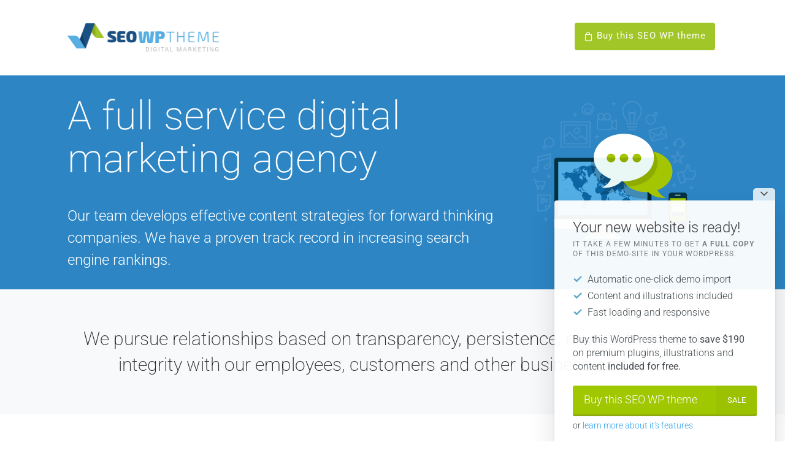

--- FILE ---
content_type: text/html; charset=UTF-8
request_url: https://seowptheme.com/about/
body_size: 10397
content:
<!DOCTYPE html>
<html lang="en-US">
<head>
	<meta charset="UTF-8" />
	<meta name="viewport" content="width=device-width, initial-scale=1">
	<link rel="profile" href="http://gmpg.org/xfn/11" />
	<link rel="pingback" href="https://seowptheme.com/xmlrpc.php" />

	<meta name='robots' content='index, follow, max-image-preview:large, max-snippet:-1, max-video-preview:-1' />

	<!-- This site is optimized with the Yoast SEO plugin v26.7 - https://yoast.com/wordpress/plugins/seo/ -->
	<title>Inner page: About - Best Selling WP Theme for Online Marketing Experts - SEO WP</title>
	<link rel="canonical" href="https://seowptheme.com/about/" />
	<meta property="og:locale" content="en_US" />
	<meta property="og:type" content="article" />
	<meta property="og:title" content="Inner page: About - Best Selling WP Theme for Online Marketing Experts - SEO WP" />
	<meta property="og:description" content="A full service digital marketing agency Our team develops effective content strategies for forward thinking companies. We have a proven track record in increasing search engine rankings. We pursue relationships based on transparency, persistence, mutual trust, and integrity with our employees, customers and other business partners. Our team of specialists consistently delivers outstanding results combining creative ideas [&hellip;]" />
	<meta property="og:url" content="https://seowptheme.com/about/" />
	<meta property="og:site_name" content="Best Selling WP Theme for Online Marketing Experts - SEO WP" />
	<meta property="article:modified_time" content="2017-09-08T05:40:03+00:00" />
	<meta name="twitter:card" content="summary_large_image" />
	<meta name="twitter:label1" content="Est. reading time" />
	<meta name="twitter:data1" content="35 minutes" />
	<script type="application/ld+json" class="yoast-schema-graph">{"@context":"https://schema.org","@graph":[{"@type":"WebPage","@id":"https://seowptheme.com/about/","url":"https://seowptheme.com/about/","name":"Inner page: About - Best Selling WP Theme for Online Marketing Experts - SEO WP","isPartOf":{"@id":"https://seowptheme.com/#website"},"primaryImageOfPage":{"@id":"https://seowptheme.com/about/#primaryimage"},"image":{"@id":"https://seowptheme.com/about/#primaryimage"},"thumbnailUrl":"https://seowptheme.com/wp-content/uploads/services-socialmediamarketing-alt-colors-optimized-1.png","datePublished":"2017-09-08T05:29:52+00:00","dateModified":"2017-09-08T05:40:03+00:00","breadcrumb":{"@id":"https://seowptheme.com/about/#breadcrumb"},"inLanguage":"en-US","potentialAction":[{"@type":"ReadAction","target":["https://seowptheme.com/about/"]}]},{"@type":"ImageObject","inLanguage":"en-US","@id":"https://seowptheme.com/about/#primaryimage","url":"https://seowptheme.com/wp-content/uploads/services-socialmediamarketing-alt-colors-optimized-1.png","contentUrl":"https://seowptheme.com/wp-content/uploads/services-socialmediamarketing-alt-colors-optimized-1.png","width":280,"height":280,"caption":"Social Media Marketing"},{"@type":"BreadcrumbList","@id":"https://seowptheme.com/about/#breadcrumb","itemListElement":[{"@type":"ListItem","position":1,"name":"Home","item":"https://seowptheme.com/"},{"@type":"ListItem","position":2,"name":"Inner page: About"}]},{"@type":"WebSite","@id":"https://seowptheme.com/#website","url":"https://seowptheme.com/","name":"Best Selling WP Theme for Online Marketing Experts - SEO WP","description":"SEO &amp; Digital Agency WordPress Theme","publisher":{"@id":"https://seowptheme.com/#organization"},"potentialAction":[{"@type":"SearchAction","target":{"@type":"EntryPoint","urlTemplate":"https://seowptheme.com/?s={search_term_string}"},"query-input":{"@type":"PropertyValueSpecification","valueRequired":true,"valueName":"search_term_string"}}],"inLanguage":"en-US"},{"@type":"Organization","@id":"https://seowptheme.com/#organization","name":"Best Selling WP Theme for Online Marketing Experts - SEO WP","url":"https://seowptheme.com/","logo":{"@type":"ImageObject","inLanguage":"en-US","@id":"https://seowptheme.com/#/schema/logo/image/","url":"https://seowptheme.com/wp-content/uploads/seo-wordpress-theme-logo-horizontal.png","contentUrl":"https://seowptheme.com/wp-content/uploads/seo-wordpress-theme-logo-horizontal.png","width":250,"height":60,"caption":"Best Selling WP Theme for Online Marketing Experts - SEO WP"},"image":{"@id":"https://seowptheme.com/#/schema/logo/image/"}}]}</script>
	<!-- / Yoast SEO plugin. -->


<link rel='dns-prefetch' href='//fonts.googleapis.com' />
<link rel="alternate" type="application/rss+xml" title="Best Selling WP Theme for Online Marketing Experts - SEO WP &raquo; Feed" href="https://seowptheme.com/feed/" />
<link rel="alternate" type="application/rss+xml" title="Best Selling WP Theme for Online Marketing Experts - SEO WP &raquo; Comments Feed" href="https://seowptheme.com/comments/feed/" />
<link rel="alternate" title="oEmbed (JSON)" type="application/json+oembed" href="https://seowptheme.com/wp-json/oembed/1.0/embed?url=https%3A%2F%2Fseowptheme.com%2Fabout%2F" />
<link rel="alternate" title="oEmbed (XML)" type="text/xml+oembed" href="https://seowptheme.com/wp-json/oembed/1.0/embed?url=https%3A%2F%2Fseowptheme.com%2Fabout%2F&#038;format=xml" />

<link data-optimized="2" rel="stylesheet" href="https://seowptheme.com/wp-content/litespeed/css/1/bc1076d70e8793a44c2410005e5ff796.css?ver=665cc" />





















<script type="text/javascript" src="https://seowptheme.com/wp-includes/js/jquery/jquery.min.js?ver=3.7.1" id="jquery-core-js"></script>




<link rel="https://api.w.org/" href="https://seowptheme.com/wp-json/" /><link rel="alternate" title="JSON" type="application/json" href="https://seowptheme.com/wp-json/wp/v2/pages/28" /><link rel="EditURI" type="application/rsd+xml" title="RSD" href="https://seowptheme.com/xmlrpc.php?rsd" />
<meta name="generator" content="WordPress 6.9" />
<link rel='shortlink' href='https://seowptheme.com/?p=28' />

<meta name="generator" content="MasterSlider 30.2.11 - Responsive Touch Image Slider" />

<meta name="generator" content="MasterSlider 30.2.11 - Responsive Touch Image Slider" />
<link rel="icon" href="https://seowptheme.com/wp-content/uploads/cropped-favicon-32x32.png" sizes="32x32" />
<link rel="icon" href="https://seowptheme.com/wp-content/uploads/cropped-favicon-192x192.png" sizes="192x192" />
<link rel="apple-touch-icon" href="https://seowptheme.com/wp-content/uploads/cropped-favicon-180x180.png" />
<meta name="msapplication-TileImage" content="https://seowptheme.com/wp-content/uploads/cropped-favicon-270x270.png" />
	
			
		
		<!-- Google Tag Manager -->
<script>(function(w,d,s,l,i){w[l]=w[l]||[];w[l].push({'gtm.start':
new Date().getTime(),event:'gtm.js'});var f=d.getElementsByTagName(s)[0],
j=d.createElement(s),dl=l!='dataLayer'?'&l='+l:'';j.async=true;j.src=
'https://www.googletagmanager.com/gtm.js?id='+i+dl;f.parentNode.insertBefore(j,f);
})(window,document,'script','dataLayer','GTM-M2C3FNS');</script>
<!-- End Google Tag Manager -->


</head>

<body class="wp-singular page-template-default page page-id-28 wp-custom-logo wp-embed-responsive wp-theme-seowp dslc-page dslc-page-has-content dslc-enabled dslc-page-has-hf _masterslider _msp_version_30.2.11">

<!-- Google Tag Manager (noscript) -->
<noscript><iframe src="https://www.googletagmanager.com/ns.html?id=GTM-M2C3FNS"
height="0" width="0" style="display:none;visibility:hidden"></iframe></noscript>
<!-- End Google Tag Manager (noscript) -->

<div class="off-canvas-wrap">
	<div class="site global-container inner-wrap" id="global-container">
		<div class="global-wrapper">
			<div id="dslc-content" class="dslc-content dslc-clearfix"><div id="dslc-header" class="dslc-header-pos-relative " data-hf >
		<div  class="dslc-modules-section area-mobile-margin-bottom-none " style="padding-bottom:0px;padding-top:0px;" data-section-id="c6d2298528b">
				
				
				<div class="dslc-modules-section-wrapper dslc-clearfix"><div class="dslc-modules-area dslc-col dslc-12-col dslc-last-col dslc-valign- " data-size="12" data-valign="">
		<div id="dslc-module-9rutuglme3g" class="dslc-module-front dslc-module-DSLC_Separator dslc-in-viewport-check dslc-in-viewport-anim-none  dslc-col dslc-12-col dslc-last-col  dslc-module-handle-like-regular " data-module-id="9rutuglme3g" data-module="DSLC_Separator" data-dslc-module-size="12" data-dslc-anim="none" data-dslc-anim-delay="" data-dslc-anim-duration="650"  data-dslc-anim-easing="ease" data-dslc-preset="none" >

			
			
					<div class="dslc-separator-wrapper">
				<div class="dslc-separator dslc-separator-style-invisible">
									</div>
				<div></div>
			</div><!-- .dslc-separator-wrapper -->
			
				</div><!-- .dslc-module -->
		</div><div class="dslc-modules-area dslc-col dslc-12-col dslc-last-col dslc-valign- " data-size="12" data-valign="">
		<div id="dslc-module-7c4ed69b6ba" class="dslc-module-front dslc-module-DSLC_Image dslc-in-viewport-check dslc-in-viewport-anim-none  dslc-col dslc-3-col  dslc-module-handle-like-regular phone-width-half" data-module-id="7c4ed69b6ba" data-module="DSLC_Image" data-dslc-module-size="3" data-dslc-anim="none" data-dslc-anim-delay="" data-dslc-anim-duration="650"  data-dslc-anim-easing="ease" data-dslc-preset="none" >

			
			
				<div class="dslc-image-container">
		<div class="dslc-image">

			
				
									<a class="" href="/" target="_self"  >
									<img src="/wp-content/themes/seowp/design/images/seo-wordpress-theme-logo-horizontal.png" alt="" title=""   />
									</a>
				
									</div><!-- .dslc-image -->
		</div>
		
				</div><!-- .dslc-module -->
		
		<div id="dslc-module-d9298a99edb" class="dslc-module-front dslc-module-DSLC_Menu_Pro dslc-in-viewport-check dslc-in-viewport-anim-none  dslc-col dslc-6-col  dslc-module-handle-like-regular phone-width-half" data-module-id="d9298a99edb" data-module="DSLC_Menu_Pro" data-dslc-module-size="6" data-dslc-anim="none" data-dslc-anim-delay="0" data-dslc-anim-duration="650"  data-dslc-anim-easing="default" data-dslc-preset="none" >

			
			
		
				</div><!-- .dslc-module -->
		
		<div id="dslc-module-f6fd23ed62f" class="dslc-module-front dslc-module-DSLC_Button dslc-in-viewport-check dslc-in-viewport-anim-none  dslc-col dslc-3-col dslc-last-col dslc-hide-on-phone  dslc-module-handle-like-regular " data-module-id="f6fd23ed62f" data-module="DSLC_Button" data-dslc-module-size="3" data-dslc-anim="none" data-dslc-anim-delay="" data-dslc-anim-duration="650"  data-dslc-anim-easing="ease" data-dslc-preset="none" >

			
			
		
			<div class="dslc-button">
									<a href="http://themeforest.net/item/seo-wp-social-media-and-digital-marketing-agency/8012838?license=regular&open_purchase_for_item_id=8012838&purchasable=source&ref=lumbermandesigns" target="_blank"  onClick="" class="">
																					<span class="dslc-icon dslc-icon-ext-bag2"></span>	
																										<span>Buy this SEO WP theme</span>
																	</a>
							</div><!-- .dslc-button -->


						
				</div><!-- .dslc-module -->
		</div><div class="dslc-modules-area dslc-col dslc-12-col dslc-last-col dslc-valign- " data-size="12" data-valign="">
		<div id="dslc-module-e39efc62d12" class="dslc-module-front dslc-module-DSLC_Separator dslc-in-viewport-check dslc-in-viewport-anim-none  dslc-col dslc-12-col dslc-last-col  dslc-module-handle-like-regular " data-module-id="e39efc62d12" data-module="DSLC_Separator" data-dslc-module-size="12" data-dslc-anim="none" data-dslc-anim-delay="" data-dslc-anim-duration="650"  data-dslc-anim-easing="ease" data-dslc-preset="none" >

			
			
					<div class="dslc-separator-wrapper">
				<div class="dslc-separator dslc-separator-style-invisible">
									</div>
				<div></div>
			</div><!-- .dslc-separator-wrapper -->
			
				</div><!-- .dslc-module -->
		</div></div></div></div>			<div class="site-main">

	<div id="content" class="site-content" role="main">
					<article id="post-28" class="post-28 page type-page status-publish hentry">
		<div class="entry-content">
		<div id="dslc-main">
		<div  class="dslc-modules-section " style="padding-bottom:0px;padding-top:0px;background-color:rgb(45, 133, 196);border-right-style: hidden; border-left-style: hidden; " data-section-id="e6f0eb624b3">
				
				
				<div class="dslc-modules-section-wrapper dslc-clearfix"><div class="dslc-modules-area dslc-col dslc-8-col dslc-first-col" data-size="8" data-valign="">
		<div id="dslc-module-8456" class="dslc-module-front dslc-module-DSLC_Separator dslc-in-viewport-check dslc-in-viewport-anim-none  dslc-col dslc-12-col dslc-last-col  dslc-module-handle-like-regular " data-module-id="8456" data-module="DSLC_Separator" data-dslc-module-size="12" data-dslc-anim="none" data-dslc-anim-delay="0" data-dslc-anim-duration="650"  data-dslc-anim-easing="ease" data-dslc-preset="none" >

			
			
					<div class="dslc-separator-wrapper">
				<div class="dslc-separator dslc-separator-style-invisible">
									</div>
				<div></div>
			</div><!-- .dslc-separator-wrapper -->
			
				</div><!-- .dslc-module -->
		
		<div id="dslc-module-8457" class="dslc-module-front dslc-module-DSLC_Text_Simple dslc-in-viewport-check dslc-in-viewport-anim-none  dslc-col dslc-12-col dslc-last-col  dslc-module-handle-like-regular " data-module-id="8457" data-module="DSLC_Text_Simple" data-dslc-module-size="12" data-dslc-anim="none" data-dslc-anim-delay="0" data-dslc-anim-duration="650"  data-dslc-anim-easing="ease" data-dslc-preset="none" >

			
			
		
		<div class="dslc-text-module-content">
			<h1>A full service digital marketing agency</h1>Our team develops effective content strategies for forward thinking companies. We have a proven track record in increasing search engine rankings.		</div>

		
				</div><!-- .dslc-module -->
		</div><div class="dslc-modules-area dslc-col dslc-4-col dslc-last-col" data-size="4" data-valign="">
		<div id="dslc-module-8458" class="dslc-module-front dslc-module-DSLC_Image dslc-in-viewport-check dslc-in-viewport-anim-none  dslc-col dslc-12-col dslc-last-col  dslc-module-handle-like-regular " data-module-id="8458" data-module="DSLC_Image" data-dslc-module-size="12" data-dslc-anim="none" data-dslc-anim-delay="0" data-dslc-anim-duration="650"  data-dslc-anim-easing="ease" data-dslc-preset="none" >

			
			
				<div class="dslc-image-container">
		<div class="dslc-image">

			
				
									<img src="https://seowptheme.com/wp-content/uploads/services-socialmediamarketing-alt-colors-optimized-1.png" alt="Social Media Marketing" title="Click to learn more" srcset="https://seowptheme.com/wp-content/uploads/services-socialmediamarketing-alt-colors-optimized-1.png 280w, https://seowptheme.com/wp-content/uploads/services-socialmediamarketing-alt-colors-optimized-1-150x150.png 150w" sizes="(max-width: 280px) 100vw, 280px" />
				
									</div><!-- .dslc-image -->
		</div>
		
				</div><!-- .dslc-module -->
		</div></div></div>
		<div  class="dslc-modules-section  dslc-no-columns-spacing " style="padding-bottom:0px;padding-top:0px;background-color:rgb(248, 249, 250);border-right-style: hidden; border-left-style: hidden; " data-section-id="e7af0c09dc9">
				
				
				<div class="dslc-modules-section-wrapper dslc-clearfix"><div class="dslc-modules-area dslc-col dslc-12-col dslc-last-col" data-size="12" data-valign="">
		<div id="dslc-module-6515" class="dslc-module-front dslc-module-DSLC_Text_Simple dslc-in-viewport-check dslc-in-viewport-anim-none  dslc-col dslc-12-col dslc-last-col  dslc-module-handle-like-regular " data-module-id="6515" data-module="DSLC_Text_Simple" data-dslc-module-size="12" data-dslc-anim="none" data-dslc-anim-delay="0" data-dslc-anim-duration="650"  data-dslc-anim-easing="ease" data-dslc-preset="none" >

			
			
		
		<div class="dslc-text-module-content">
			<h2>We pursue relationships based on transparency, persistence, mutual trust, and integrity with our employees, customers and other business partners.</h2>		</div>

		
				</div><!-- .dslc-module -->
		</div></div></div>
		<div  class="dslc-modules-section " style="padding-bottom:0px;padding-top:0px;border-color:rgb(244, 244, 244);border-width:1px;border-top-style: hidden; border-right-style: hidden; border-left-style: hidden; " data-section-id="197a16f3f86">
				
				
				<div class="dslc-modules-section-wrapper dslc-clearfix"><div class="dslc-modules-area dslc-col dslc-12-col dslc-last-col" data-size="12" data-valign="">
		<div id="dslc-module-6539" class="dslc-module-front dslc-module-DSLC_Separator dslc-in-viewport-check dslc-in-viewport-anim-none  dslc-col dslc-12-col dslc-last-col  dslc-module-handle-like-regular " data-module-id="6539" data-module="DSLC_Separator" data-dslc-module-size="12" data-dslc-anim="none" data-dslc-anim-delay="0" data-dslc-anim-duration="650"  data-dslc-anim-easing="ease" data-dslc-preset="none" >

			
			
					<div class="dslc-separator-wrapper">
				<div class="dslc-separator dslc-separator-style-invisible">
									</div>
				<div></div>
			</div><!-- .dslc-separator-wrapper -->
			
				</div><!-- .dslc-module -->
		</div><div class="dslc-modules-area dslc-col dslc-6-col dslc-first-col" data-size="6" data-valign="">
		<div id="dslc-module-6540" class="dslc-module-front dslc-module-DSLC_Text_Simple dslc-in-viewport-check dslc-in-viewport-anim-none  dslc-col dslc-12-col dslc-last-col  dslc-module-handle-like-regular " data-module-id="6540" data-module="DSLC_Text_Simple" data-dslc-module-size="12" data-dslc-anim="none" data-dslc-anim-delay="0" data-dslc-anim-duration="650"  data-dslc-anim-easing="ease" data-dslc-preset="none" >

			
			
		
		<div class="dslc-text-module-content">
			Our team of specialists consistently delivers outstanding results combining creative ideas with our vast experience. We can help you build a sustainable, meaningful relationship with your clients by engaging them with your brand using social media.		</div>

		
				</div><!-- .dslc-module -->
		</div><div class="dslc-modules-area dslc-col dslc-6-col dslc-last-col" data-size="6" data-valign="">
		<div id="dslc-module-6541" class="dslc-module-front dslc-module-DSLC_Text_Simple dslc-in-viewport-check dslc-in-viewport-anim-none  dslc-col dslc-12-col dslc-last-col  dslc-module-handle-like-regular " data-module-id="6541" data-module="DSLC_Text_Simple" data-dslc-module-size="12" data-dslc-anim="none" data-dslc-anim-delay="0" data-dslc-anim-duration="650"  data-dslc-anim-easing="ease" data-dslc-preset="none" >

			
			
		
		<div class="dslc-text-module-content">
			We work in areas as diverse as search engine optimization, social media marketing, email marketing and digital marketing.		</div>

		
				</div><!-- .dslc-module -->
		</div><div class="dslc-modules-area dslc-col dslc-12-col dslc-last-col" data-size="12" data-valign="">
		<div id="dslc-module-6542" class="dslc-module-front dslc-module-DSLC_Separator dslc-in-viewport-check dslc-in-viewport-anim-none  dslc-col dslc-12-col dslc-last-col  dslc-module-handle-like-regular " data-module-id="6542" data-module="DSLC_Separator" data-dslc-module-size="12" data-dslc-anim="none" data-dslc-anim-delay="0" data-dslc-anim-duration="650"  data-dslc-anim-easing="ease" data-dslc-preset="none" >

			
			
					<div class="dslc-separator-wrapper">
				<div class="dslc-separator dslc-separator-style-invisible">
									</div>
				<div></div>
			</div><!-- .dslc-separator-wrapper -->
			
				</div><!-- .dslc-module -->
		</div></div></div>
		<div  class="dslc-modules-section  dslc-no-columns-spacing " style="padding-bottom:0px;padding-top:0px;border-color:rgb(244, 244, 244);border-width:1px;border-top-style: hidden; border-right-style: hidden; border-left-style: hidden; " data-section-id="8d752867b0d">
				
				
				<div class="dslc-modules-section-wrapper dslc-clearfix"><div class="dslc-modules-area dslc-col dslc-12-col dslc-last-col" data-size="12" data-valign="">
		<div id="dslc-module-2930" class="dslc-module-front dslc-module-DSLC_Separator dslc-in-viewport-check dslc-in-viewport-anim-none  dslc-col dslc-12-col dslc-last-col  dslc-module-handle-like-regular " data-module-id="2930" data-module="DSLC_Separator" data-dslc-module-size="12" data-dslc-anim="none" data-dslc-anim-delay="0" data-dslc-anim-duration="650"  data-dslc-anim-easing="ease" data-dslc-preset="none" >

			
			
					<div class="dslc-separator-wrapper">
				<div class="dslc-separator dslc-separator-style-invisible">
									</div>
				<div></div>
			</div><!-- .dslc-separator-wrapper -->
			
				</div><!-- .dslc-module -->
		</div><div class="dslc-modules-area dslc-col dslc-2-col dslc-first-col" data-size="2" data-valign="">
		<div id="dslc-module-2931" class="dslc-module-front dslc-module-DSLC_Info_Box dslc-in-viewport-check dslc-in-viewport-anim-none  dslc-col dslc-12-col dslc-last-col  dslc-module-handle-like-regular " data-module-id="2931" data-module="DSLC_Info_Box" data-dslc-module-size="12" data-dslc-anim="none" data-dslc-anim-delay="0" data-dslc-anim-duration="650"  data-dslc-anim-easing="ease" data-dslc-preset="none" >

			
			
		
			<div class="dslc-info-box dslc-info-box-icon-pos-above dslc-info-box-image-pos-above">

				<div class="dslc-info-box-wrapper">

					
					<div class="dslc-info-box-main-wrap dslc-clearfix">

													<div class="dslc-info-box-image">
								<div class="dslc-info-box-image-inner">
																			<span class="dslc-icon dslc-icon-ext-hourglass"></span>
																										</div><!-- .dslc-info-box-image-inner -->
							</div><!-- .dslc-info-box-image -->
						
						
						<div class="dslc-info-box-main">

															<div class="dslc-info-box-title">
																														<h4 >12</h4>
																											</div><!-- .dslc-info-box-title -->
							
															<div class="dslc-info-box-content">
																			Years in Marketing																	</div><!-- .dslc-info-box-content -->
							
							
						</div><!-- .dslc-info-box-main -->

					</div><!-- .dslc-info-box-main-wrap -->

				</div><!-- .dslc-info-box-wrapper -->

			</div><!-- .dslc-info-box -->

		
				</div><!-- .dslc-module -->
		</div><div class="dslc-modules-area dslc-col dslc-2-col " data-size="2" data-valign="">
		<div id="dslc-module-2932" class="dslc-module-front dslc-module-DSLC_Info_Box dslc-in-viewport-check dslc-in-viewport-anim-none  dslc-col dslc-12-col dslc-last-col  dslc-module-handle-like-regular " data-module-id="2932" data-module="DSLC_Info_Box" data-dslc-module-size="12" data-dslc-anim="none" data-dslc-anim-delay="0" data-dslc-anim-duration="650"  data-dslc-anim-easing="ease" data-dslc-preset="none" >

			
			
		
			<div class="dslc-info-box dslc-info-box-icon-pos-above dslc-info-box-image-pos-above">

				<div class="dslc-info-box-wrapper">

					
					<div class="dslc-info-box-main-wrap dslc-clearfix">

													<div class="dslc-info-box-image">
								<div class="dslc-info-box-image-inner">
																			<span class="dslc-icon dslc-icon-ext-linegraph"></span>
																										</div><!-- .dslc-info-box-image-inner -->
							</div><!-- .dslc-info-box-image -->
						
						
						<div class="dslc-info-box-main">

															<div class="dslc-info-box-title">
																														<h4 >143</h4>
																											</div><!-- .dslc-info-box-title -->
							
															<div class="dslc-info-box-content">
																			Web Analytics																	</div><!-- .dslc-info-box-content -->
							
							
						</div><!-- .dslc-info-box-main -->

					</div><!-- .dslc-info-box-main-wrap -->

				</div><!-- .dslc-info-box-wrapper -->

			</div><!-- .dslc-info-box -->

		
				</div><!-- .dslc-module -->
		</div><div class="dslc-modules-area dslc-col dslc-2-col " data-size="2" data-valign="">
		<div id="dslc-module-2933" class="dslc-module-front dslc-module-DSLC_Info_Box dslc-in-viewport-check dslc-in-viewport-anim-none  dslc-col dslc-12-col dslc-last-col  dslc-module-handle-like-regular " data-module-id="2933" data-module="DSLC_Info_Box" data-dslc-module-size="12" data-dslc-anim="none" data-dslc-anim-delay="0" data-dslc-anim-duration="650"  data-dslc-anim-easing="ease" data-dslc-preset="none" >

			
			
		
			<div class="dslc-info-box dslc-info-box-icon-pos-above dslc-info-box-image-pos-above">

				<div class="dslc-info-box-wrapper">

					
					<div class="dslc-info-box-main-wrap dslc-clearfix">

													<div class="dslc-info-box-image">
								<div class="dslc-info-box-image-inner">
																			<span class="dslc-icon dslc-icon-ext-envelope"></span>
																										</div><!-- .dslc-info-box-image-inner -->
							</div><!-- .dslc-info-box-image -->
						
						
						<div class="dslc-info-box-main">

															<div class="dslc-info-box-title">
																														<h4 >76</h4>
																											</div><!-- .dslc-info-box-title -->
							
															<div class="dslc-info-box-content">
																			Email Campaigns																	</div><!-- .dslc-info-box-content -->
							
							
						</div><!-- .dslc-info-box-main -->

					</div><!-- .dslc-info-box-main-wrap -->

				</div><!-- .dslc-info-box-wrapper -->

			</div><!-- .dslc-info-box -->

		
				</div><!-- .dslc-module -->
		</div><div class="dslc-modules-area dslc-col dslc-2-col " data-size="2" data-valign="">
		<div id="dslc-module-2934" class="dslc-module-front dslc-module-DSLC_Info_Box dslc-in-viewport-check dslc-in-viewport-anim-none  dslc-col dslc-12-col dslc-last-col  dslc-module-handle-like-regular " data-module-id="2934" data-module="DSLC_Info_Box" data-dslc-module-size="12" data-dslc-anim="none" data-dslc-anim-delay="0" data-dslc-anim-duration="650"  data-dslc-anim-easing="ease" data-dslc-preset="none" >

			
			
		
			<div class="dslc-info-box dslc-info-box-icon-pos-above dslc-info-box-image-pos-above">

				<div class="dslc-info-box-wrapper">

					
					<div class="dslc-info-box-main-wrap dslc-clearfix">

													<div class="dslc-info-box-image">
								<div class="dslc-info-box-image-inner">
																			<span class="dslc-icon dslc-icon-ext-trophy"></span>
																										</div><!-- .dslc-info-box-image-inner -->
							</div><!-- .dslc-info-box-image -->
						
						
						<div class="dslc-info-box-main">

															<div class="dslc-info-box-title">
																														<h4 >41</h4>
																											</div><!-- .dslc-info-box-title -->
							
															<div class="dslc-info-box-content">
																			First Position																	</div><!-- .dslc-info-box-content -->
							
							
						</div><!-- .dslc-info-box-main -->

					</div><!-- .dslc-info-box-main-wrap -->

				</div><!-- .dslc-info-box-wrapper -->

			</div><!-- .dslc-info-box -->

		
				</div><!-- .dslc-module -->
		</div><div class="dslc-modules-area dslc-col dslc-2-col " data-size="2" data-valign="">
		<div id="dslc-module-2935" class="dslc-module-front dslc-module-DSLC_Info_Box dslc-in-viewport-check dslc-in-viewport-anim-none  dslc-col dslc-12-col dslc-last-col  dslc-module-handle-like-regular " data-module-id="2935" data-module="DSLC_Info_Box" data-dslc-module-size="12" data-dslc-anim="none" data-dslc-anim-delay="0" data-dslc-anim-duration="650"  data-dslc-anim-easing="ease" data-dslc-preset="none" >

			
			
		
			<div class="dslc-info-box dslc-info-box-icon-pos-above dslc-info-box-image-pos-above">

				<div class="dslc-info-box-wrapper">

					
					<div class="dslc-info-box-main-wrap dslc-clearfix">

													<div class="dslc-info-box-image">
								<div class="dslc-info-box-image-inner">
																			<span class="dslc-icon dslc-icon-ext-profile-male"></span>
																										</div><!-- .dslc-info-box-image-inner -->
							</div><!-- .dslc-info-box-image -->
						
						
						<div class="dslc-info-box-main">

															<div class="dslc-info-box-title">
																														<h4 >16</h4>
																											</div><!-- .dslc-info-box-title -->
							
															<div class="dslc-info-box-content">
																			Team Members																	</div><!-- .dslc-info-box-content -->
							
							
						</div><!-- .dslc-info-box-main -->

					</div><!-- .dslc-info-box-main-wrap -->

				</div><!-- .dslc-info-box-wrapper -->

			</div><!-- .dslc-info-box -->

		
				</div><!-- .dslc-module -->
		</div><div class="dslc-modules-area dslc-col dslc-2-col dslc-last-col" data-size="2" data-valign="">
		<div id="dslc-module-2936" class="dslc-module-front dslc-module-DSLC_Info_Box dslc-in-viewport-check dslc-in-viewport-anim-none  dslc-col dslc-12-col dslc-last-col  dslc-module-handle-like-regular " data-module-id="2936" data-module="DSLC_Info_Box" data-dslc-module-size="12" data-dslc-anim="none" data-dslc-anim-delay="0" data-dslc-anim-duration="650"  data-dslc-anim-easing="ease" data-dslc-preset="none" >

			
			
		
			<div class="dslc-info-box dslc-info-box-icon-pos-above dslc-info-box-image-pos-above">

				<div class="dslc-info-box-wrapper">

					
					<div class="dslc-info-box-main-wrap dslc-clearfix">

													<div class="dslc-info-box-image">
								<div class="dslc-info-box-image-inner">
																			<span class="dslc-icon dslc-icon-ext-magnifying-glass"></span>
																										</div><!-- .dslc-info-box-image-inner -->
							</div><!-- .dslc-info-box-image -->
						
						
						<div class="dslc-info-box-main">

															<div class="dslc-info-box-title">
																														<h4 >96</h4>
																											</div><!-- .dslc-info-box-title -->
							
															<div class="dslc-info-box-content">
																			SEO Campaigns																	</div><!-- .dslc-info-box-content -->
							
							
						</div><!-- .dslc-info-box-main -->

					</div><!-- .dslc-info-box-main-wrap -->

				</div><!-- .dslc-info-box-wrapper -->

			</div><!-- .dslc-info-box -->

		
				</div><!-- .dslc-module -->
		</div><div class="dslc-modules-area dslc-col dslc-12-col dslc-last-col" data-size="12" data-valign="">
		<div id="dslc-module-2937" class="dslc-module-front dslc-module-DSLC_Separator dslc-in-viewport-check dslc-in-viewport-anim-none  dslc-col dslc-12-col dslc-last-col  dslc-module-handle-like-regular " data-module-id="2937" data-module="DSLC_Separator" data-dslc-module-size="12" data-dslc-anim="none" data-dslc-anim-delay="0" data-dslc-anim-duration="650"  data-dslc-anim-easing="ease" data-dslc-preset="none" >

			
			
					<div class="dslc-separator-wrapper">
				<div class="dslc-separator dslc-separator-style-invisible">
									</div>
				<div></div>
			</div><!-- .dslc-separator-wrapper -->
			
				</div><!-- .dslc-module -->
		</div></div></div>
		<div  class="dslc-modules-section " style="padding-bottom:0px;padding-top:0px;background-color:rgb(59, 67, 74);border-right-style: hidden; border-left-style: hidden; " data-section-id="65e4bbead96">
				
				
				<div class="dslc-modules-section-wrapper dslc-clearfix"><div class="dslc-modules-area dslc-col dslc-12-col dslc-last-col" data-size="12" data-valign="">
		<div id="dslc-module-5381" class="dslc-module-front dslc-module-DSLC_Separator dslc-in-viewport-check dslc-in-viewport-anim-none  dslc-col dslc-12-col dslc-last-col  dslc-module-handle-like-regular " data-module-id="5381" data-module="DSLC_Separator" data-dslc-module-size="12" data-dslc-anim="none" data-dslc-anim-delay="0" data-dslc-anim-duration="650"  data-dslc-anim-easing="ease" data-dslc-preset="none" >

			
			
					<div class="dslc-separator-wrapper">
				<div class="dslc-separator dslc-separator-style-invisible">
									</div>
				<div></div>
			</div><!-- .dslc-separator-wrapper -->
			
				</div><!-- .dslc-module -->
		</div><div class="dslc-modules-area dslc-col dslc-12-col dslc-last-col" data-size="12" data-valign="">
		<div id="dslc-module-5382" class="dslc-module-front dslc-module-DSLC_Staff dslc-in-viewport-check dslc-in-viewport-anim-none  dslc-col dslc-12-col dslc-last-col  dslc-module-handle-like-regular " data-module-id="5382" data-module="DSLC_Staff" data-dslc-module-size="12" data-dslc-anim="none" data-dslc-anim-delay="" data-dslc-anim-duration="650"  data-dslc-anim-easing="ease" data-dslc-preset="none" >

			
			
				<div class="dslc-posts dslc-staff dslc-clearfix dslc-init-grid ">
			
			
		<div class="dslc-posts-inner">
	<div class="dslc-post dslc-staff-member dslc-col dslc-3-col  dslc-first-col" data-cats="flat-avatars ">

	
								
								
									<div class="dslc-post-thumb dslc-staff-member-thumb dslc-on-hover-anim">

										<div class="dslc-staff-member-thumb-inner dslca-post-thumb">
																																				<a href="https://seowptheme.com/staff-view/maria-murphy/"><img width="400" height="400" src="https://seowptheme.com/wp-content/uploads/avatar-6-1.png" class="attachment-full size-full wp-post-image" alt="avatar" title="avatar-6" srcset="https://seowptheme.com/wp-content/uploads/avatar-6-1.png 400w, https://seowptheme.com/wp-content/uploads/avatar-6-1-150x150.png 150w, https://seowptheme.com/wp-content/uploads/avatar-6-1-300x300.png 300w" sizes="(max-width: 400px) 100vw, 400px" /></a>
																																	</div>

										
									</div><!-- .dslc-staff-member-thumb -->

								
							
							
								
									<div class="dslc-staff-member-social">

																					<a target="_blank" href="#"><span class="dslc-icon dslc-icon-twitter"></span></a>
										
										
																					<a target="_blank" href="#"><span class="dslc-icon dslc-icon-facebook"></span></a>
										
																					<a target="_blank" href="#"><span class="dslc-icon dslc-icon-google-plus"></span></a>
										
																					<a target="_blank" href="#"><span class="dslc-icon dslc-icon-linkedin"></span></a>
										
										
									</div><!-- .dslc-staff-member-social -->

								
							
							
								<div class="dslc-staff-member-main">

									
									
										<div class="dslc-staff-member-title">
																							<h2><a href="https://seowptheme.com/staff-view/maria-murphy/">Maria Murphy</a></h2>
																					</div><!-- .dslc-staff-member-title -->

									
									
										<div class="dslc-staff-member-position">
											Development manager										</div><!-- .dslc-staff-member-position -->

									
									
								</div><!-- .dslc-staff-member-main -->

							
						</div><!-- .dslc-staff-member -->

						
	<div class="dslc-post dslc-staff-member dslc-col dslc-3-col " data-cats="flat-avatars ">

	
								
								
									<div class="dslc-post-thumb dslc-staff-member-thumb dslc-on-hover-anim">

										<div class="dslc-staff-member-thumb-inner dslca-post-thumb">
																																				<a href="https://seowptheme.com/staff-view/sebastian-leibius/"><img width="400" height="400" src="https://seowptheme.com/wp-content/uploads/avatar-4-1.png" class="attachment-full size-full wp-post-image" alt="avatar" title="avatar-4" srcset="https://seowptheme.com/wp-content/uploads/avatar-4-1.png 400w, https://seowptheme.com/wp-content/uploads/avatar-4-1-150x150.png 150w, https://seowptheme.com/wp-content/uploads/avatar-4-1-300x300.png 300w" sizes="(max-width: 400px) 100vw, 400px" /></a>
																																	</div>

										
									</div><!-- .dslc-staff-member-thumb -->

								
							
							
								
									<div class="dslc-staff-member-social">

																					<a target="_blank" href="#"><span class="dslc-icon dslc-icon-twitter"></span></a>
										
										
																					<a target="_blank" href="#"><span class="dslc-icon dslc-icon-facebook"></span></a>
										
																					<a target="_blank" href="#"><span class="dslc-icon dslc-icon-google-plus"></span></a>
										
																					<a target="_blank" href="#"><span class="dslc-icon dslc-icon-linkedin"></span></a>
										
										
									</div><!-- .dslc-staff-member-social -->

								
							
							
								<div class="dslc-staff-member-main">

									
									
										<div class="dslc-staff-member-title">
																							<h2><a href="https://seowptheme.com/staff-view/sebastian-leibius/">Angela Leibius</a></h2>
																					</div><!-- .dslc-staff-member-title -->

									
									
										<div class="dslc-staff-member-position">
											Chief Executive Officer										</div><!-- .dslc-staff-member-position -->

									
									
								</div><!-- .dslc-staff-member-main -->

							
						</div><!-- .dslc-staff-member -->

						
	<div class="dslc-post dslc-staff-member dslc-col dslc-3-col " data-cats="flat-avatars ">

	
								
								
									<div class="dslc-post-thumb dslc-staff-member-thumb dslc-on-hover-anim">

										<div class="dslc-staff-member-thumb-inner dslca-post-thumb">
																																				<a href="https://seowptheme.com/staff-view/millie-brown/"><img width="400" height="400" src="https://seowptheme.com/wp-content/uploads/avatar-2-1.png" class="attachment-full size-full wp-post-image" alt="avatar" title="avatar-2" srcset="https://seowptheme.com/wp-content/uploads/avatar-2-1.png 400w, https://seowptheme.com/wp-content/uploads/avatar-2-1-150x150.png 150w, https://seowptheme.com/wp-content/uploads/avatar-2-1-300x300.png 300w" sizes="(max-width: 400px) 100vw, 400px" /></a>
																																	</div>

										
									</div><!-- .dslc-staff-member-thumb -->

								
							
							
								
									<div class="dslc-staff-member-social">

																					<a target="_blank" href="#"><span class="dslc-icon dslc-icon-twitter"></span></a>
										
										
																					<a target="_blank" href="#"><span class="dslc-icon dslc-icon-facebook"></span></a>
										
																					<a target="_blank" href="#"><span class="dslc-icon dslc-icon-google-plus"></span></a>
										
																					<a target="_blank" href="#"><span class="dslc-icon dslc-icon-linkedin"></span></a>
										
										
									</div><!-- .dslc-staff-member-social -->

								
							
							
								<div class="dslc-staff-member-main">

									
									
										<div class="dslc-staff-member-title">
																							<h2><a href="https://seowptheme.com/staff-view/millie-brown/">Millie Brown</a></h2>
																					</div><!-- .dslc-staff-member-title -->

									
									
										<div class="dslc-staff-member-position">
											Developer										</div><!-- .dslc-staff-member-position -->

									
									
								</div><!-- .dslc-staff-member-main -->

							
						</div><!-- .dslc-staff-member -->

						
	<div class="dslc-post dslc-staff-member dslc-col dslc-3-col  dslc-last-col" data-cats="flat-avatars ">

	
								
								
									<div class="dslc-post-thumb dslc-staff-member-thumb dslc-on-hover-anim">

										<div class="dslc-staff-member-thumb-inner dslca-post-thumb">
																																				<a href="https://seowptheme.com/staff-view/callum-bailey/"><img width="400" height="400" src="https://seowptheme.com/wp-content/uploads/avatar-5-1.png" class="attachment-full size-full wp-post-image" alt="avatar" title="avatar-5" srcset="https://seowptheme.com/wp-content/uploads/avatar-5-1.png 400w, https://seowptheme.com/wp-content/uploads/avatar-5-1-150x150.png 150w, https://seowptheme.com/wp-content/uploads/avatar-5-1-300x300.png 300w" sizes="(max-width: 400px) 100vw, 400px" /></a>
																																	</div>

										
									</div><!-- .dslc-staff-member-thumb -->

								
							
							
								
									<div class="dslc-staff-member-social">

																					<a target="_blank" href="#"><span class="dslc-icon dslc-icon-twitter"></span></a>
										
										
																					<a target="_blank" href="#"><span class="dslc-icon dslc-icon-facebook"></span></a>
										
																					<a target="_blank" href="#"><span class="dslc-icon dslc-icon-google-plus"></span></a>
										
																					<a target="_blank" href="#"><span class="dslc-icon dslc-icon-linkedin"></span></a>
										
										
									</div><!-- .dslc-staff-member-social -->

								
							
							
								<div class="dslc-staff-member-main">

									
									
										<div class="dslc-staff-member-title">
																							<h2><a href="https://seowptheme.com/staff-view/callum-bailey/">Callum Bailey</a></h2>
																					</div><!-- .dslc-staff-member-title -->

									
									
										<div class="dslc-staff-member-position">
											Founder and President										</div><!-- .dslc-staff-member-position -->

									
									
								</div><!-- .dslc-staff-member-main -->

							
						</div><!-- .dslc-staff-member -->

						<div class="dslc-post-separator"></div>
	<div class="dslc-post dslc-staff-member dslc-col dslc-3-col  dslc-first-col" data-cats="flat-avatars ">

	
								
								
									<div class="dslc-post-thumb dslc-staff-member-thumb dslc-on-hover-anim">

										<div class="dslc-staff-member-thumb-inner dslca-post-thumb">
																																				<a href="https://seowptheme.com/staff-view/daisy-howarth/"><img width="400" height="400" src="https://seowptheme.com/wp-content/uploads/avatar-7-1.png" class="attachment-full size-full wp-post-image" alt="avatar" title="avatar-7" srcset="https://seowptheme.com/wp-content/uploads/avatar-7-1.png 400w, https://seowptheme.com/wp-content/uploads/avatar-7-1-150x150.png 150w, https://seowptheme.com/wp-content/uploads/avatar-7-1-300x300.png 300w" sizes="(max-width: 400px) 100vw, 400px" /></a>
																																	</div>

										
									</div><!-- .dslc-staff-member-thumb -->

								
							
							
								
									<div class="dslc-staff-member-social">

																					<a target="_blank" href="#"><span class="dslc-icon dslc-icon-twitter"></span></a>
										
										
																					<a target="_blank" href="#"><span class="dslc-icon dslc-icon-facebook"></span></a>
										
																					<a target="_blank" href="#"><span class="dslc-icon dslc-icon-google-plus"></span></a>
										
																					<a target="_blank" href="#"><span class="dslc-icon dslc-icon-linkedin"></span></a>
										
										
									</div><!-- .dslc-staff-member-social -->

								
							
							
								<div class="dslc-staff-member-main">

									
									
										<div class="dslc-staff-member-title">
																							<h2><a href="https://seowptheme.com/staff-view/daisy-howarth/">Daisy Howarth</a></h2>
																					</div><!-- .dslc-staff-member-title -->

									
									
										<div class="dslc-staff-member-position">
											Human resources director										</div><!-- .dslc-staff-member-position -->

									
									
								</div><!-- .dslc-staff-member-main -->

							
						</div><!-- .dslc-staff-member -->

						
	<div class="dslc-post dslc-staff-member dslc-col dslc-3-col " data-cats="flat-avatars ">

	
								
								
									<div class="dslc-post-thumb dslc-staff-member-thumb dslc-on-hover-anim">

										<div class="dslc-staff-member-thumb-inner dslca-post-thumb">
																																				<a href="https://seowptheme.com/staff-view/abby-banks/"><img width="400" height="400" src="https://seowptheme.com/wp-content/uploads/avatar-8-1.png" class="attachment-full size-full wp-post-image" alt="avatar" title="avatar-8" srcset="https://seowptheme.com/wp-content/uploads/avatar-8-1.png 400w, https://seowptheme.com/wp-content/uploads/avatar-8-1-150x150.png 150w, https://seowptheme.com/wp-content/uploads/avatar-8-1-300x300.png 300w" sizes="(max-width: 400px) 100vw, 400px" /></a>
																																	</div>

										
									</div><!-- .dslc-staff-member-thumb -->

								
							
							
								
									<div class="dslc-staff-member-social">

																					<a target="_blank" href="#"><span class="dslc-icon dslc-icon-twitter"></span></a>
										
										
																					<a target="_blank" href="#"><span class="dslc-icon dslc-icon-facebook"></span></a>
										
																					<a target="_blank" href="#"><span class="dslc-icon dslc-icon-google-plus"></span></a>
										
																					<a target="_blank" href="#"><span class="dslc-icon dslc-icon-linkedin"></span></a>
										
										
									</div><!-- .dslc-staff-member-social -->

								
							
							
								<div class="dslc-staff-member-main">

									
									
										<div class="dslc-staff-member-title">
																							<h2><a href="https://seowptheme.com/staff-view/abby-banks/">Abby Banks</a></h2>
																					</div><!-- .dslc-staff-member-title -->

									
									
										<div class="dslc-staff-member-position">
											Marketing Specialist										</div><!-- .dslc-staff-member-position -->

									
									
								</div><!-- .dslc-staff-member-main -->

							
						</div><!-- .dslc-staff-member -->

						
	<div class="dslc-post dslc-staff-member dslc-col dslc-3-col " data-cats="flat-avatars ">

	
								
								
									<div class="dslc-post-thumb dslc-staff-member-thumb dslc-on-hover-anim">

										<div class="dslc-staff-member-thumb-inner dslca-post-thumb">
																																				<a href="https://seowptheme.com/staff-view/maisie-wade/"><img width="400" height="400" src="https://seowptheme.com/wp-content/uploads/avatar-3-1.png" class="attachment-full size-full wp-post-image" alt="avatar" title="avatar-3" srcset="https://seowptheme.com/wp-content/uploads/avatar-3-1.png 400w, https://seowptheme.com/wp-content/uploads/avatar-3-1-150x150.png 150w, https://seowptheme.com/wp-content/uploads/avatar-3-1-300x300.png 300w" sizes="(max-width: 400px) 100vw, 400px" /></a>
																																	</div>

										
									</div><!-- .dslc-staff-member-thumb -->

								
							
							
								
									<div class="dslc-staff-member-social">

																					<a target="_blank" href="#"><span class="dslc-icon dslc-icon-twitter"></span></a>
										
										
																					<a target="_blank" href="#"><span class="dslc-icon dslc-icon-facebook"></span></a>
										
																					<a target="_blank" href="#"><span class="dslc-icon dslc-icon-google-plus"></span></a>
										
																					<a target="_blank" href="#"><span class="dslc-icon dslc-icon-linkedin"></span></a>
										
										
									</div><!-- .dslc-staff-member-social -->

								
							
							
								<div class="dslc-staff-member-main">

									
									
										<div class="dslc-staff-member-title">
																							<h2><a href="https://seowptheme.com/staff-view/maisie-wade/">Maisie Wade</a></h2>
																					</div><!-- .dslc-staff-member-title -->

									
									
										<div class="dslc-staff-member-position">
											SEO ans SMM specialist										</div><!-- .dslc-staff-member-position -->

									
									
								</div><!-- .dslc-staff-member-main -->

							
						</div><!-- .dslc-staff-member -->

						
	<div class="dslc-post dslc-staff-member dslc-col dslc-3-col  dslc-last-col" data-cats="flat-avatars ">

	
								
								
									<div class="dslc-post-thumb dslc-staff-member-thumb dslc-on-hover-anim">

										<div class="dslc-staff-member-thumb-inner dslca-post-thumb">
																																				<a href="https://seowptheme.com/staff-view/libby-oliver/"><img width="400" height="400" src="https://seowptheme.com/wp-content/uploads/avatar-1-1.png" class="attachment-full size-full wp-post-image" alt="avatar" title="avatar-1" srcset="https://seowptheme.com/wp-content/uploads/avatar-1-1.png 400w, https://seowptheme.com/wp-content/uploads/avatar-1-1-150x150.png 150w, https://seowptheme.com/wp-content/uploads/avatar-1-1-300x300.png 300w" sizes="(max-width: 400px) 100vw, 400px" /></a>
																																	</div>

										
									</div><!-- .dslc-staff-member-thumb -->

								
							
							
								
									<div class="dslc-staff-member-social">

																					<a target="_blank" href="#"><span class="dslc-icon dslc-icon-twitter"></span></a>
										
										
																					<a target="_blank" href="#"><span class="dslc-icon dslc-icon-facebook"></span></a>
										
																					<a target="_blank" href="#"><span class="dslc-icon dslc-icon-google-plus"></span></a>
										
																					<a target="_blank" href="#"><span class="dslc-icon dslc-icon-linkedin"></span></a>
										
										
									</div><!-- .dslc-staff-member-social -->

								
							
							
								<div class="dslc-staff-member-main">

									
									
										<div class="dslc-staff-member-title">
																							<h2><a href="https://seowptheme.com/staff-view/libby-oliver/">Peter Spencer</a></h2>
																					</div><!-- .dslc-staff-member-title -->

									
									
										<div class="dslc-staff-member-position">
											Web designer										</div><!-- .dslc-staff-member-position -->

									
									
								</div><!-- .dslc-staff-member-main -->

							
						</div><!-- .dslc-staff-member -->

						<div class="dslc-post-separator"></div></div><!-- .dslc-posts-inner -->
			
			
	</div>
	
				</div><!-- .dslc-module -->
		
		<div id="dslc-module-5383" class="dslc-module-front dslc-module-DSLC_TP_Content dslc-in-viewport-check dslc-in-viewport-anim-none  dslc-col dslc-12-col dslc-last-col  dslc-module-handle-like-regular " data-module-id="5383" data-module="DSLC_TP_Content" data-dslc-module-size="12" data-dslc-anim="none" data-dslc-anim-delay="0" data-dslc-anim-duration="650"  data-dslc-anim-easing="ease" data-dslc-preset="none" >

			
			
		<div class="dslc-tp-content"></div>
				</div><!-- .dslc-module -->
		</div></div></div>
		<div  class="dslc-modules-section " style="padding-bottom:0px;padding-top:0px;background-color:rgb(55, 62, 69);border-right-style: hidden; border-left-style: hidden; " data-section-id="6e3fcb7c71d">
				
				
				<div class="dslc-modules-section-wrapper dslc-clearfix"><div class="dslc-modules-area dslc-col dslc-12-col dslc-last-col" data-size="12" data-valign="">
		<div id="dslc-module-8591" class="dslc-module-front dslc-module-DSLC_Separator dslc-in-viewport-check dslc-in-viewport-anim-none  dslc-col dslc-12-col dslc-last-col  dslc-module-handle-like-regular " data-module-id="8591" data-module="DSLC_Separator" data-dslc-module-size="12" data-dslc-anim="none" data-dslc-anim-delay="0" data-dslc-anim-duration="650"  data-dslc-anim-easing="ease" data-dslc-preset="none" >

			
			
					<div class="dslc-separator-wrapper">
				<div class="dslc-separator dslc-separator-style-invisible">
									</div>
				<div></div>
			</div><!-- .dslc-separator-wrapper -->
			
				</div><!-- .dslc-module -->
		</div><div class="dslc-modules-area dslc-col dslc-3-col dslc-first-col" data-size="3" data-valign="">
		<div id="dslc-module-8592" class="dslc-module-front dslc-module-DSLC_Info_Box dslc-in-viewport-check dslc-in-viewport-anim-none  dslc-col dslc-12-col dslc-last-col  dslc-module-handle-like-regular " data-module-id="8592" data-module="DSLC_Info_Box" data-dslc-module-size="12" data-dslc-anim="none" data-dslc-anim-delay="0" data-dslc-anim-duration="650"  data-dslc-anim-easing="ease" data-dslc-preset="none" >

			
			
		
			<div class="dslc-info-box dslc-info-box-icon-pos-aside dslc-info-box-image-pos-above">

				<div class="dslc-info-box-wrapper">

					
					<div class="dslc-info-box-main-wrap dslc-clearfix">

													<div class="dslc-info-box-image">
								<div class="dslc-info-box-image-inner">
																			<span class="dslc-icon dslc-icon-ext-briefcase"></span>
																										</div><!-- .dslc-info-box-image-inner -->
							</div><!-- .dslc-info-box-image -->
						
						
						<div class="dslc-info-box-main">

															<div class="dslc-info-box-title">
																														<h4 >89 Clients Served</h4>
																											</div><!-- .dslc-info-box-title -->
							
							
							
						</div><!-- .dslc-info-box-main -->

					</div><!-- .dslc-info-box-main-wrap -->

				</div><!-- .dslc-info-box-wrapper -->

			</div><!-- .dslc-info-box -->

		
				</div><!-- .dslc-module -->
		</div><div class="dslc-modules-area dslc-col dslc-3-col " data-size="3" data-valign="">
		<div id="dslc-module-8593" class="dslc-module-front dslc-module-DSLC_Info_Box dslc-in-viewport-check dslc-in-viewport-anim-none  dslc-col dslc-12-col dslc-last-col  dslc-module-handle-like-regular " data-module-id="8593" data-module="DSLC_Info_Box" data-dslc-module-size="12" data-dslc-anim="none" data-dslc-anim-delay="0" data-dslc-anim-duration="650"  data-dslc-anim-easing="ease" data-dslc-preset="none" >

			
			
		
			<div class="dslc-info-box dslc-info-box-icon-pos-aside dslc-info-box-image-pos-above">

				<div class="dslc-info-box-wrapper">

					
					<div class="dslc-info-box-main-wrap dslc-clearfix">

													<div class="dslc-info-box-image">
								<div class="dslc-info-box-image-inner">
																			<span class="dslc-icon dslc-icon-ext-presentation"></span>
																										</div><!-- .dslc-info-box-image-inner -->
							</div><!-- .dslc-info-box-image -->
						
						
						<div class="dslc-info-box-main">

															<div class="dslc-info-box-title">
																														<h4 >25 Events Organized</h4>
																											</div><!-- .dslc-info-box-title -->
							
							
							
						</div><!-- .dslc-info-box-main -->

					</div><!-- .dslc-info-box-main-wrap -->

				</div><!-- .dslc-info-box-wrapper -->

			</div><!-- .dslc-info-box -->

		
				</div><!-- .dslc-module -->
		</div><div class="dslc-modules-area dslc-col dslc-3-col " data-size="3" data-valign="">
		<div id="dslc-module-8594" class="dslc-module-front dslc-module-DSLC_Info_Box dslc-in-viewport-check dslc-in-viewport-anim-none  dslc-col dslc-12-col dslc-last-col  dslc-module-handle-like-regular " data-module-id="8594" data-module="DSLC_Info_Box" data-dslc-module-size="12" data-dslc-anim="none" data-dslc-anim-delay="0" data-dslc-anim-duration="650"  data-dslc-anim-easing="ease" data-dslc-preset="none" >

			
			
		
			<div class="dslc-info-box dslc-info-box-icon-pos-aside dslc-info-box-image-pos-above">

				<div class="dslc-info-box-wrapper">

					
					<div class="dslc-info-box-main-wrap dslc-clearfix">

													<div class="dslc-info-box-image">
								<div class="dslc-info-box-image-inner">
																			<span class="dslc-icon dslc-icon-ext-mic"></span>
																										</div><!-- .dslc-info-box-image-inner -->
							</div><!-- .dslc-info-box-image -->
						
						
						<div class="dslc-info-box-main">

															<div class="dslc-info-box-title">
																														<h4 >43 Public Speeches</h4>
																											</div><!-- .dslc-info-box-title -->
							
							
							
						</div><!-- .dslc-info-box-main -->

					</div><!-- .dslc-info-box-main-wrap -->

				</div><!-- .dslc-info-box-wrapper -->

			</div><!-- .dslc-info-box -->

		
				</div><!-- .dslc-module -->
		</div><div class="dslc-modules-area dslc-col dslc-3-col dslc-last-col" data-size="3" data-valign="">
		<div id="dslc-module-8595" class="dslc-module-front dslc-module-DSLC_Info_Box dslc-in-viewport-check dslc-in-viewport-anim-none  dslc-col dslc-12-col dslc-last-col  dslc-module-handle-like-regular " data-module-id="8595" data-module="DSLC_Info_Box" data-dslc-module-size="12" data-dslc-anim="none" data-dslc-anim-delay="0" data-dslc-anim-duration="650"  data-dslc-anim-easing="ease" data-dslc-preset="none" >

			
			
		
			<div class="dslc-info-box dslc-info-box-icon-pos-aside dslc-info-box-image-pos-above">

				<div class="dslc-info-box-wrapper">

					
					<div class="dslc-info-box-main-wrap dslc-clearfix">

													<div class="dslc-info-box-image">
								<div class="dslc-info-box-image-inner">
																			<span class="dslc-icon dslc-icon-ext-wine"></span>
																										</div><!-- .dslc-info-box-image-inner -->
							</div><!-- .dslc-info-box-image -->
						
						
						<div class="dslc-info-box-main">

															<div class="dslc-info-box-title">
																														<h4 >+1,200 Coffee Cups</h4>
																											</div><!-- .dslc-info-box-title -->
							
							
							
						</div><!-- .dslc-info-box-main -->

					</div><!-- .dslc-info-box-main-wrap -->

				</div><!-- .dslc-info-box-wrapper -->

			</div><!-- .dslc-info-box -->

		
				</div><!-- .dslc-module -->
		</div><div class="dslc-modules-area dslc-col dslc-12-col dslc-last-col" data-size="12" data-valign="">
		<div id="dslc-module-8596" class="dslc-module-front dslc-module-DSLC_Separator dslc-in-viewport-check dslc-in-viewport-anim-none  dslc-col dslc-12-col dslc-last-col  dslc-module-handle-like-regular " data-module-id="8596" data-module="DSLC_Separator" data-dslc-module-size="12" data-dslc-anim="none" data-dslc-anim-delay="0" data-dslc-anim-duration="650"  data-dslc-anim-easing="ease" data-dslc-preset="none" >

			
			
					<div class="dslc-separator-wrapper">
				<div class="dslc-separator dslc-separator-style-invisible">
									</div>
				<div></div>
			</div><!-- .dslc-separator-wrapper -->
			
				</div><!-- .dslc-module -->
		</div></div></div>
		<div  class="dslc-modules-section  dslc-no-columns-spacing " style="padding-bottom:0px;padding-top:0px;background-color:rgb(89, 172, 231);border-right-style: hidden; border-left-style: hidden; " data-section-id="a1a0b2b06ba">
				
				
				<div class="dslc-modules-section-wrapper dslc-clearfix"><div class="dslc-modules-area dslc-col dslc-12-col dslc-last-col" data-size="12" data-valign="">
		<div id="dslc-module-5429" class="dslc-module-front dslc-module-DSLC_Separator dslc-in-viewport-check dslc-in-viewport-anim-none  dslc-col dslc-12-col dslc-last-col  dslc-module-handle-like-regular " data-module-id="5429" data-module="DSLC_Separator" data-dslc-module-size="12" data-dslc-anim="none" data-dslc-anim-delay="0" data-dslc-anim-duration="650"  data-dslc-anim-easing="ease" data-dslc-preset="none" >

			
			
					<div class="dslc-separator-wrapper">
				<div class="dslc-separator dslc-separator-style-invisible">
									</div>
				<div></div>
			</div><!-- .dslc-separator-wrapper -->
			
				</div><!-- .dslc-module -->
		</div><div class="dslc-modules-area dslc-col dslc-12-col dslc-last-col" data-size="12" data-valign="">
		<div id="dslc-module-5430" class="dslc-module-front dslc-module-DSLC_Text_Simple dslc-in-viewport-check dslc-in-viewport-anim-none  dslc-col dslc-12-col dslc-last-col  dslc-module-handle-like-regular " data-module-id="5430" data-module="DSLC_Text_Simple" data-dslc-module-size="12" data-dslc-anim="none" data-dslc-anim-delay="0" data-dslc-anim-duration="650"  data-dslc-anim-easing="ease" data-dslc-preset="none" >

			
			
		
		<div class="dslc-text-module-content">
			<h6>O U R    V I S I O N</h6><h2>The most respected Internet marketing agency. We want to change the way businesses <strong>speak</strong>, <strong>listen</strong> and <strong>share</strong> online.</h2>		</div>

		
				</div><!-- .dslc-module -->
		</div><div class="dslc-modules-area dslc-col dslc-12-col dslc-last-col" data-size="12" data-valign="">
		<div id="dslc-module-5431" class="dslc-module-front dslc-module-DSLC_Separator dslc-in-viewport-check dslc-in-viewport-anim-none  dslc-col dslc-12-col dslc-last-col  dslc-module-handle-like-regular " data-module-id="5431" data-module="DSLC_Separator" data-dslc-module-size="12" data-dslc-anim="none" data-dslc-anim-delay="0" data-dslc-anim-duration="650"  data-dslc-anim-easing="ease" data-dslc-preset="none" >

			
			
					<div class="dslc-separator-wrapper">
				<div class="dslc-separator dslc-separator-style-invisible">
									</div>
				<div></div>
			</div><!-- .dslc-separator-wrapper -->
			
				</div><!-- .dslc-module -->
		</div></div></div>
		<div  class="dslc-modules-section  dslc-no-columns-spacing " style="padding-bottom:0px;padding-top:0px;border-color:rgb(239, 237, 237);border-width:1px;border-top-style: hidden; border-right-style: hidden; border-bottom-style: hidden; border-left-style: hidden; " data-section-id="fa2364f6562">
				
				
				<div class="dslc-modules-section-wrapper dslc-clearfix"><div class="dslc-modules-area dslc-col dslc-12-col dslc-last-col" data-size="12" data-valign="">
		<div id="dslc-module-5454" class="dslc-module-front dslc-module-DSLC_Separator dslc-in-viewport-check dslc-in-viewport-anim-none  dslc-col dslc-12-col dslc-last-col  dslc-module-handle-like-regular " data-module-id="5454" data-module="DSLC_Separator" data-dslc-module-size="12" data-dslc-anim="none" data-dslc-anim-delay="0" data-dslc-anim-duration="650"  data-dslc-anim-easing="ease" data-dslc-preset="none" >

			
			
					<div class="dslc-separator-wrapper">
				<div class="dslc-separator dslc-separator-style-invisible">
									</div>
				<div></div>
			</div><!-- .dslc-separator-wrapper -->
			
				</div><!-- .dslc-module -->
		</div><div class="dslc-modules-area dslc-col dslc-1-col dslc-first-col" data-size="1" data-valign="">
		<div id="dslc-module-5455" class="dslc-module-front dslc-module-DSLC_Separator dslc-in-viewport-check dslc-in-viewport-anim-none  dslc-col dslc-12-col dslc-last-col  dslc-module-handle-like-regular " data-module-id="5455" data-module="DSLC_Separator" data-dslc-module-size="12" data-dslc-anim="none" data-dslc-anim-delay="0" data-dslc-anim-duration="650"  data-dslc-anim-easing="ease" data-dslc-preset="none" >

			
			
					<div class="dslc-separator-wrapper">
				<div class="dslc-separator dslc-separator-style-invisible">
									</div>
				<div></div>
			</div><!-- .dslc-separator-wrapper -->
			
				</div><!-- .dslc-module -->
		</div><div class="dslc-modules-area dslc-col dslc-10-col " data-size="10" data-valign="">
		<div id="dslc-module-5456" class="dslc-module-front dslc-module-DSLC_Text_Simple dslc-in-viewport-check dslc-in-viewport-anim-none  dslc-col dslc-12-col dslc-last-col  dslc-module-handle-like-regular " data-module-id="5456" data-module="DSLC_Text_Simple" data-dslc-module-size="12" data-dslc-anim="none" data-dslc-anim-delay="0" data-dslc-anim-duration="650"  data-dslc-anim-easing="ease" data-dslc-preset="none" >

			
			
		
		<div class="dslc-text-module-content">
			<h2>Passionate About Our Clients</h2><p>Our digital marketing work speaks for itself. We deliver an outstanding service custom-tailored to each and every one of our clients — big or small.</p>		</div>

		
				</div><!-- .dslc-module -->
		</div><div class="dslc-modules-area dslc-col dslc-12-col dslc-first-col" data-size="12" data-valign="">
		<div id="dslc-module-5457" class="dslc-module-front dslc-module-DSLC_Partners dslc-in-viewport-check dslc-in-viewport-anim-none  dslc-col dslc-12-col dslc-last-col  dslc-module-handle-like-regular " data-module-id="5457" data-module="DSLC_Partners" data-dslc-module-size="12" data-dslc-anim="none" data-dslc-anim-delay="" data-dslc-anim-duration="650"  data-dslc-anim-easing="ease" data-dslc-preset="none" >

			
			
				<div class="dslc-posts dslc-partners dslc-clearfix dslc-posts-orientation-vertical dslc-init-grid ">

			
		<div class="dslc-posts-inner">
	<div class="dslc-post dslc-partner dslc-col dslc-3-col  dslc-first-col" data-cats="">

	
								
								
									<div class="dslc-post-thumb dslc-partner-thumb dslca-post-thumb dslc-on-hover-anim">
										
																																	<a href="https://seowptheme.com/partner-view/university-1876/" class="" target="_self"><img width="400" height="400" src="https://seowptheme.com/wp-content/uploads/clientlogo-9-1.png" class="attachment-full size-full wp-post-image" alt="client logo" title="clientlogo-9" srcset="https://seowptheme.com/wp-content/uploads/clientlogo-9-1.png 400w, https://seowptheme.com/wp-content/uploads/clientlogo-9-1-150x150.png 150w, https://seowptheme.com/wp-content/uploads/clientlogo-9-1-300x300.png 300w" sizes="(max-width: 400px) 100vw, 400px" /></a>
																					
										
									</div><!-- .dslc-partner-thumb -->

								
							
							
						</div><!-- .dslc-partner -->

						
	<div class="dslc-post dslc-partner dslc-col dslc-3-col " data-cats="education ">

	
								
								
									<div class="dslc-post-thumb dslc-partner-thumb dslca-post-thumb dslc-on-hover-anim">
										
																																	<a href="https://seowptheme.com/partner-view/school-of-art/" class="" target="_self"><img width="400" height="400" src="https://seowptheme.com/wp-content/uploads/clientlogo-6-1.png" class="attachment-full size-full wp-post-image" alt="client logo" title="clientlogo-6" srcset="https://seowptheme.com/wp-content/uploads/clientlogo-6-1.png 400w, https://seowptheme.com/wp-content/uploads/clientlogo-6-1-150x150.png 150w, https://seowptheme.com/wp-content/uploads/clientlogo-6-1-300x300.png 300w" sizes="(max-width: 400px) 100vw, 400px" /></a>
																					
										
									</div><!-- .dslc-partner-thumb -->

								
							
							
						</div><!-- .dslc-partner -->

						
	<div class="dslc-post dslc-partner dslc-col dslc-3-col " data-cats="">

	
								
								
									<div class="dslc-post-thumb dslc-partner-thumb dslca-post-thumb dslc-on-hover-anim">
										
																																	<a href="https://seowptheme.com/partner-view/university/" class="" target="_self"><img width="400" height="400" src="https://seowptheme.com/wp-content/uploads/clientlogo-8-1.png" class="attachment-full size-full wp-post-image" alt="client logo" title="clientlogo-8" srcset="https://seowptheme.com/wp-content/uploads/clientlogo-8-1.png 400w, https://seowptheme.com/wp-content/uploads/clientlogo-8-1-150x150.png 150w, https://seowptheme.com/wp-content/uploads/clientlogo-8-1-300x300.png 300w" sizes="(max-width: 400px) 100vw, 400px" /></a>
																					
										
									</div><!-- .dslc-partner-thumb -->

								
							
							
						</div><!-- .dslc-partner -->

						
	<div class="dslc-post dslc-partner dslc-col dslc-3-col  dslc-last-col" data-cats="sports-health ">

	
								
								
									<div class="dslc-post-thumb dslc-partner-thumb dslca-post-thumb dslc-on-hover-anim">
										
																																	<a href="https://seowptheme.com/partner-view/athletics/" class="" target="_self"><img width="400" height="400" src="https://seowptheme.com/wp-content/uploads/clientlogo-11-1.png" class="attachment-full size-full wp-post-image" alt="client logo" title="clientlogo-11" srcset="https://seowptheme.com/wp-content/uploads/clientlogo-11-1.png 400w, https://seowptheme.com/wp-content/uploads/clientlogo-11-1-150x150.png 150w, https://seowptheme.com/wp-content/uploads/clientlogo-11-1-300x300.png 300w" sizes="(max-width: 400px) 100vw, 400px" /></a>
																					
										
									</div><!-- .dslc-partner-thumb -->

								
							
							
						</div><!-- .dslc-partner -->

						<div class="dslc-post-separator"></div>
	<div class="dslc-post dslc-partner dslc-col dslc-3-col  dslc-first-col" data-cats="education ">

	
								
								
									<div class="dslc-post-thumb dslc-partner-thumb dslca-post-thumb dslc-on-hover-anim">
										
																																	<a href="https://seowptheme.com/partner-view/seo-university/" class="" target="_self"><img width="400" height="400" src="https://seowptheme.com/wp-content/uploads/clientlogo-5-1.png" class="attachment-full size-full wp-post-image" alt="client logo" title="clientlogo-5" srcset="https://seowptheme.com/wp-content/uploads/clientlogo-5-1.png 400w, https://seowptheme.com/wp-content/uploads/clientlogo-5-1-150x150.png 150w, https://seowptheme.com/wp-content/uploads/clientlogo-5-1-300x300.png 300w" sizes="(max-width: 400px) 100vw, 400px" /></a>
																					
										
									</div><!-- .dslc-partner-thumb -->

								
							
							
						</div><!-- .dslc-partner -->

						
	<div class="dslc-post dslc-partner dslc-col dslc-3-col " data-cats="sports-health ">

	
								
								
									<div class="dslc-post-thumb dslc-partner-thumb dslca-post-thumb dslc-on-hover-anim">
										
																																	<a href="https://seowptheme.com/partner-view/cross-sport/" class="" target="_self"><img width="400" height="400" src="https://seowptheme.com/wp-content/uploads/clientlogo-12-1.png" class="attachment-full size-full wp-post-image" alt="client logo" title="clientlogo-12" srcset="https://seowptheme.com/wp-content/uploads/clientlogo-12-1.png 400w, https://seowptheme.com/wp-content/uploads/clientlogo-12-1-150x150.png 150w, https://seowptheme.com/wp-content/uploads/clientlogo-12-1-300x300.png 300w" sizes="(max-width: 400px) 100vw, 400px" /></a>
																					
										
									</div><!-- .dslc-partner-thumb -->

								
							
							
						</div><!-- .dslc-partner -->

						
	<div class="dslc-post dslc-partner dslc-col dslc-3-col " data-cats="retail ">

	
								
								
									<div class="dslc-post-thumb dslc-partner-thumb dslca-post-thumb dslc-on-hover-anim">
										
																																	<a href="https://seowptheme.com/partner-view/bakery/" class="" target="_self"><img width="400" height="400" src="https://seowptheme.com/wp-content/uploads/clientlogo-2-1.png" class="attachment-full size-full wp-post-image" alt="client logo" title="clientlogo-2" srcset="https://seowptheme.com/wp-content/uploads/clientlogo-2-1.png 400w, https://seowptheme.com/wp-content/uploads/clientlogo-2-1-150x150.png 150w, https://seowptheme.com/wp-content/uploads/clientlogo-2-1-300x300.png 300w" sizes="(max-width: 400px) 100vw, 400px" /></a>
																					
										
									</div><!-- .dslc-partner-thumb -->

								
							
							
						</div><!-- .dslc-partner -->

						
	<div class="dslc-post dslc-partner dslc-col dslc-3-col  dslc-last-col" data-cats="retail ">

	
								
								
									<div class="dslc-post-thumb dslc-partner-thumb dslca-post-thumb dslc-on-hover-anim">
										
																																	<a href="https://seowptheme.com/partner-view/bicycle-company/" class="" target="_self"><img width="400" height="400" src="https://seowptheme.com/wp-content/uploads/clientlogo-1-1.png" class="attachment-full size-full wp-post-image" alt="client logo" title="clientlogo-1" srcset="https://seowptheme.com/wp-content/uploads/clientlogo-1-1.png 400w, https://seowptheme.com/wp-content/uploads/clientlogo-1-1-150x150.png 150w, https://seowptheme.com/wp-content/uploads/clientlogo-1-1-300x300.png 300w" sizes="(max-width: 400px) 100vw, 400px" /></a>
																					
										
									</div><!-- .dslc-partner-thumb -->

								
							
							
						</div><!-- .dslc-partner -->

						
			</div><!-- .dslc-posts-inner -->

			
			</div><!-- .dslc-partners -->

		
	
				</div><!-- .dslc-module -->
		</div><div class="dslc-modules-area dslc-col dslc-12-col dslc-first-col" data-size="12" data-valign="">
		<div id="dslc-module-5458" class="dslc-module-front dslc-module-DSLC_Separator dslc-in-viewport-check dslc-in-viewport-anim-none  dslc-col dslc-12-col dslc-last-col  dslc-module-handle-like-regular " data-module-id="5458" data-module="DSLC_Separator" data-dslc-module-size="12" data-dslc-anim="none" data-dslc-anim-delay="0" data-dslc-anim-duration="650"  data-dslc-anim-easing="ease" data-dslc-preset="none" >

			
			
					<div class="dslc-separator-wrapper">
				<div class="dslc-separator dslc-separator-style-invisible">
									</div>
				<div></div>
			</div><!-- .dslc-separator-wrapper -->
			
				</div><!-- .dslc-module -->
		</div></div></div>
		<div  class="dslc-modules-section " style="padding-bottom:0px;padding-top:0px;border-color:rgb(244, 244, 244);border-width:1px;border-right-style: hidden; border-bottom-style: hidden; border-left-style: hidden; " data-section-id="9c5fb4f93a0">
				
				
				<div class="dslc-modules-section-wrapper dslc-clearfix"><div class="dslc-modules-area dslc-col dslc-12-col dslc-last-col" data-size="12" data-valign="">
		<div id="dslc-module-5470" class="dslc-module-front dslc-module-DSLC_Separator dslc-in-viewport-check dslc-in-viewport-anim-none  dslc-col dslc-12-col dslc-last-col  dslc-module-handle-like-regular " data-module-id="5470" data-module="DSLC_Separator" data-dslc-module-size="12" data-dslc-anim="none" data-dslc-anim-delay="0" data-dslc-anim-duration="650"  data-dslc-anim-easing="ease" data-dslc-preset="none" >

			
			
					<div class="dslc-separator-wrapper">
				<div class="dslc-separator dslc-separator-style-invisible">
									</div>
				<div></div>
			</div><!-- .dslc-separator-wrapper -->
			
				</div><!-- .dslc-module -->
		</div><div class="dslc-modules-area dslc-col dslc-12-col dslc-last-col" data-size="12" data-valign="">
		<div id="dslc-module-5471" class="dslc-module-front dslc-module-DSLC_Text_Simple dslc-in-viewport-check dslc-in-viewport-anim-none  dslc-col dslc-12-col dslc-last-col  dslc-module-handle-like-regular " data-module-id="5471" data-module="DSLC_Text_Simple" data-dslc-module-size="12" data-dslc-anim="none" data-dslc-anim-delay="0" data-dslc-anim-duration="650"  data-dslc-anim-easing="ease" data-dslc-preset="none" >

			
			
		
		<div class="dslc-text-module-content">
			<h2>Milestones</h2>Some remarkable events our digital marketing agency went through.		</div>

		
				</div><!-- .dslc-module -->
		</div></div></div>
		<div  class="dslc-modules-section " style="padding-bottom:0px;padding-top:0px;border-right-style: hidden; border-left-style: hidden; " data-section-id="abc2c6bed53">
				
				
				<div class="dslc-modules-section-wrapper dslc-clearfix"><div class="dslc-modules-area dslc-col dslc-5-col dslc-first-col" data-size="5" data-valign="">
		<div id="dslc-module-5487" class="dslc-module-front dslc-module-DSLC_Separator dslc-in-viewport-check dslc-in-viewport-anim-none  dslc-col dslc-12-col dslc-last-col  dslc-module-handle-like-regular " data-module-id="5487" data-module="DSLC_Separator" data-dslc-module-size="12" data-dslc-anim="none" data-dslc-anim-delay="0" data-dslc-anim-duration="650"  data-dslc-anim-easing="ease" data-dslc-preset="none" >

			
			
					<div class="dslc-separator-wrapper">
				<div class="dslc-separator dslc-separator-style-invisible">
									</div>
				<div></div>
			</div><!-- .dslc-separator-wrapper -->
			
				</div><!-- .dslc-module -->
		</div><div class="dslc-modules-area dslc-col dslc-2-col " data-size="2" data-valign="">
		<div id="dslc-module-5488" class="dslc-module-front dslc-module-DSLC_Text_Simple dslc-in-viewport-check dslc-in-viewport-anim-none  dslc-col dslc-12-col dslc-last-col  dslc-module-handle-like-regular " data-module-id="5488" data-module="DSLC_Text_Simple" data-dslc-module-size="12" data-dslc-anim="none" data-dslc-anim-delay="0" data-dslc-anim-duration="650"  data-dslc-anim-easing="ease" data-dslc-preset="none" >

			
			
		
		<div class="dslc-text-module-content">
			<p>2013</p>		</div>

		
				</div><!-- .dslc-module -->
		</div></div></div>
		<div  class="dslc-modules-section  dslc-no-columns-spacing " style="padding-bottom:0px;padding-top:0px;border-right-style: hidden; border-left-style: hidden; " data-section-id="c00199458c0">
				
				
				<div class="dslc-modules-section-wrapper dslc-clearfix"><div class="dslc-modules-area dslc-col dslc-6-col dslc-first-col" data-size="6" data-valign="">
		<div id="dslc-module-2776" class="dslc-module-front dslc-module-DSLC_Text_Simple dslc-in-viewport-check dslc-in-viewport-anim-none  dslc-col dslc-12-col dslc-last-col  dslc-module-handle-like-regular " data-module-id="2776" data-module="DSLC_Text_Simple" data-dslc-module-size="12" data-dslc-anim="none" data-dslc-anim-delay="0" data-dslc-anim-duration="650"  data-dslc-anim-easing="ease" data-dslc-preset="none" >

			
			
		
		<div class="dslc-text-module-content">
					</div>

		
				</div><!-- .dslc-module -->
		</div><div class="dslc-modules-area dslc-col dslc-6-col dslc-last-col" data-size="6" data-valign="">
		<div id="dslc-module-2777" class="dslc-module-front dslc-module-DSLC_Text_Simple dslc-in-viewport-check dslc-in-viewport-anim-none  dslc-col dslc-12-col dslc-last-col  dslc-module-handle-like-regular " data-module-id="2777" data-module="DSLC_Text_Simple" data-dslc-module-size="12" data-dslc-anim="none" data-dslc-anim-delay="0" data-dslc-anim-duration="650"  data-dslc-anim-easing="ease" data-dslc-preset="none" >

			
			
		
		<div class="dslc-text-module-content">
					</div>

		
				</div><!-- .dslc-module -->
		</div></div></div>
		<div  class="dslc-modules-section " style="padding-bottom:0px;padding-top:0px;border-right-style: hidden; border-left-style: hidden; " data-section-id="e396512e638">
				
				
				<div class="dslc-modules-section-wrapper dslc-clearfix"><div class="dslc-modules-area dslc-col dslc-3-col dslc-first-col" data-size="3" data-valign="">
		<div id="dslc-module-5499" class="dslc-module-front dslc-module-DSLC_Separator dslc-in-viewport-check dslc-in-viewport-anim-none  dslc-col dslc-12-col dslc-last-col  dslc-module-handle-like-regular " data-module-id="5499" data-module="DSLC_Separator" data-dslc-module-size="12" data-dslc-anim="none" data-dslc-anim-delay="0" data-dslc-anim-duration="650"  data-dslc-anim-easing="ease" data-dslc-preset="none" >

			
			
					<div class="dslc-separator-wrapper">
				<div class="dslc-separator dslc-separator-style-invisible">
									</div>
				<div></div>
			</div><!-- .dslc-separator-wrapper -->
			
				</div><!-- .dslc-module -->
		</div><div class="dslc-modules-area dslc-col dslc-6-col " data-size="6" data-valign="">
		<div id="dslc-module-5500" class="dslc-module-front dslc-module-DSLC_Info_Box dslc-in-viewport-check dslc-in-viewport-anim-none  dslc-col dslc-12-col dslc-last-col  dslc-module-handle-like-regular " data-module-id="5500" data-module="DSLC_Info_Box" data-dslc-module-size="12" data-dslc-anim="none" data-dslc-anim-delay="0" data-dslc-anim-duration="650"  data-dslc-anim-easing="ease" data-dslc-preset="none" >

			
			
		
			<div class="dslc-info-box dslc-info-box-icon-pos-above dslc-info-box-image-pos-above">

				<div class="dslc-info-box-wrapper">

					
					<div class="dslc-info-box-main-wrap dslc-clearfix">

													<div class="dslc-info-box-image">
								<div class="dslc-info-box-image-inner">
																			<span class="dslc-icon dslc-icon-ext-flag"></span>
																										</div><!-- .dslc-info-box-image-inner -->
							</div><!-- .dslc-info-box-image -->
						
						
						<div class="dslc-info-box-main">

															<div class="dslc-info-box-title">
																														<h4 >April, 2013</h4>
																											</div><!-- .dslc-info-box-title -->
							
															<div class="dslc-info-box-content">
																			Agency started by web enthusiasts Dominic Benson and Noah Frost in Cambridge, UK.																	</div><!-- .dslc-info-box-content -->
							
							
						</div><!-- .dslc-info-box-main -->

					</div><!-- .dslc-info-box-main-wrap -->

				</div><!-- .dslc-info-box-wrapper -->

			</div><!-- .dslc-info-box -->

		
				</div><!-- .dslc-module -->
		</div></div></div>
		<div  class="dslc-modules-section  dslc-no-columns-spacing " style="padding-bottom:0px;padding-top:0px;border-right-style: hidden; border-left-style: hidden; " data-section-id="e0bf3562662">
				
				
				<div class="dslc-modules-section-wrapper dslc-clearfix"><div class="dslc-modules-area dslc-col dslc-6-col dslc-first-col" data-size="6" data-valign="">
		<div id="dslc-module-2782" class="dslc-module-front dslc-module-DSLC_Text_Simple dslc-in-viewport-check dslc-in-viewport-anim-none  dslc-col dslc-12-col dslc-last-col  dslc-module-handle-like-regular " data-module-id="2782" data-module="DSLC_Text_Simple" data-dslc-module-size="12" data-dslc-anim="none" data-dslc-anim-delay="0" data-dslc-anim-duration="650"  data-dslc-anim-easing="ease" data-dslc-preset="none" >

			
			
		
		<div class="dslc-text-module-content">
					</div>

		
				</div><!-- .dslc-module -->
		</div><div class="dslc-modules-area dslc-col dslc-6-col dslc-last-col" data-size="6" data-valign="">
		<div id="dslc-module-2783" class="dslc-module-front dslc-module-DSLC_Text_Simple dslc-in-viewport-check dslc-in-viewport-anim-none  dslc-col dslc-12-col dslc-last-col  dslc-module-handle-like-regular " data-module-id="2783" data-module="DSLC_Text_Simple" data-dslc-module-size="12" data-dslc-anim="none" data-dslc-anim-delay="0" data-dslc-anim-duration="650"  data-dslc-anim-easing="ease" data-dslc-preset="none" >

			
			
		
		<div class="dslc-text-module-content">
					</div>

		
				</div><!-- .dslc-module -->
		</div></div></div>
		<div  class="dslc-modules-section " style="padding-bottom:0px;padding-top:0px;border-right-style: hidden; border-left-style: hidden; " data-section-id="c0661ca0514">
				
				
				<div class="dslc-modules-section-wrapper dslc-clearfix"><div class="dslc-modules-area dslc-col dslc-3-col dslc-first-col" data-size="3" data-valign="">
		<div id="dslc-module-5511" class="dslc-module-front dslc-module-DSLC_Separator dslc-in-viewport-check dslc-in-viewport-anim-none  dslc-col dslc-12-col dslc-last-col  dslc-module-handle-like-regular " data-module-id="5511" data-module="DSLC_Separator" data-dslc-module-size="12" data-dslc-anim="none" data-dslc-anim-delay="0" data-dslc-anim-duration="650"  data-dslc-anim-easing="ease" data-dslc-preset="none" >

			
			
					<div class="dslc-separator-wrapper">
				<div class="dslc-separator dslc-separator-style-invisible">
									</div>
				<div></div>
			</div><!-- .dslc-separator-wrapper -->
			
				</div><!-- .dslc-module -->
		</div><div class="dslc-modules-area dslc-col dslc-6-col " data-size="6" data-valign="">
		<div id="dslc-module-5512" class="dslc-module-front dslc-module-DSLC_Info_Box dslc-in-viewport-check dslc-in-viewport-anim-none  dslc-col dslc-12-col dslc-last-col  dslc-module-handle-like-regular " data-module-id="5512" data-module="DSLC_Info_Box" data-dslc-module-size="12" data-dslc-anim="none" data-dslc-anim-delay="0" data-dslc-anim-duration="650"  data-dslc-anim-easing="ease" data-dslc-preset="none" >

			
			
		
			<div class="dslc-info-box dslc-info-box-icon-pos-above dslc-info-box-image-pos-above">

				<div class="dslc-info-box-wrapper">

					
					<div class="dslc-info-box-main-wrap dslc-clearfix">

													<div class="dslc-info-box-image">
								<div class="dslc-info-box-image-inner">
																			<span class="dslc-icon dslc-icon-ext-mobile"></span>
																										</div><!-- .dslc-info-box-image-inner -->
							</div><!-- .dslc-info-box-image -->
						
						
						<div class="dslc-info-box-main">

															<div class="dslc-info-box-title">
																														<h4 >June, 2013</h4>
																											</div><!-- .dslc-info-box-title -->
							
															<div class="dslc-info-box-content">
																			The company’s first iOS app was released and quickly rose to the Top 50!																	</div><!-- .dslc-info-box-content -->
							
							
						</div><!-- .dslc-info-box-main -->

					</div><!-- .dslc-info-box-main-wrap -->

				</div><!-- .dslc-info-box-wrapper -->

			</div><!-- .dslc-info-box -->

		
				</div><!-- .dslc-module -->
		</div></div></div>
		<div  class="dslc-modules-section  dslc-no-columns-spacing " style="padding-bottom:0px;padding-top:0px;border-right-style: hidden; border-left-style: hidden; " data-section-id="e6f80d6ced4">
				
				
				<div class="dslc-modules-section-wrapper dslc-clearfix"><div class="dslc-modules-area dslc-col dslc-6-col dslc-first-col" data-size="6" data-valign="">
		<div id="dslc-module-2784" class="dslc-module-front dslc-module-DSLC_Text_Simple dslc-in-viewport-check dslc-in-viewport-anim-none  dslc-col dslc-12-col dslc-last-col  dslc-module-handle-like-regular " data-module-id="2784" data-module="DSLC_Text_Simple" data-dslc-module-size="12" data-dslc-anim="none" data-dslc-anim-delay="0" data-dslc-anim-duration="650"  data-dslc-anim-easing="ease" data-dslc-preset="none" >

			
			
		
		<div class="dslc-text-module-content">
					</div>

		
				</div><!-- .dslc-module -->
		</div><div class="dslc-modules-area dslc-col dslc-6-col dslc-last-col" data-size="6" data-valign="">
		<div id="dslc-module-2785" class="dslc-module-front dslc-module-DSLC_Text_Simple dslc-in-viewport-check dslc-in-viewport-anim-none  dslc-col dslc-12-col dslc-last-col  dslc-module-handle-like-regular " data-module-id="2785" data-module="DSLC_Text_Simple" data-dslc-module-size="12" data-dslc-anim="none" data-dslc-anim-delay="0" data-dslc-anim-duration="650"  data-dslc-anim-easing="ease" data-dslc-preset="none" >

			
			
		
		<div class="dslc-text-module-content">
					</div>

		
				</div><!-- .dslc-module -->
		</div></div></div>
		<div  class="dslc-modules-section " style="padding-bottom:0px;padding-top:0px;border-right-style: hidden; border-left-style: hidden; " data-section-id="c42c8bfb7fe">
				
				
				<div class="dslc-modules-section-wrapper dslc-clearfix"><div class="dslc-modules-area dslc-col dslc-3-col dslc-first-col" data-size="3" data-valign=""></div><div class="dslc-modules-area dslc-col dslc-6-col " data-size="6" data-valign="">
		<div id="dslc-module-2850" class="dslc-module-front dslc-module-DSLC_Info_Box dslc-in-viewport-check dslc-in-viewport-anim-none  dslc-col dslc-12-col dslc-last-col  dslc-module-handle-like-regular " data-module-id="2850" data-module="DSLC_Info_Box" data-dslc-module-size="12" data-dslc-anim="none" data-dslc-anim-delay="0" data-dslc-anim-duration="650"  data-dslc-anim-easing="ease" data-dslc-preset="none" >

			
			
		
			<div class="dslc-info-box dslc-info-box-icon-pos-above dslc-info-box-image-pos-above">

				<div class="dslc-info-box-wrapper">

					
					<div class="dslc-info-box-main-wrap dslc-clearfix">

													<div class="dslc-info-box-image">
								<div class="dslc-info-box-image-inner">
																			<span class="dslc-icon dslc-icon-ext-key"></span>
																										</div><!-- .dslc-info-box-image-inner -->
							</div><!-- .dslc-info-box-image -->
						
						
						<div class="dslc-info-box-main">

															<div class="dslc-info-box-title">
																														<h4 >October, 2013</h4>
																											</div><!-- .dslc-info-box-title -->
							
															<div class="dslc-info-box-content">
																			Established London headquarters.																	</div><!-- .dslc-info-box-content -->
							
							
						</div><!-- .dslc-info-box-main -->

					</div><!-- .dslc-info-box-main-wrap -->

				</div><!-- .dslc-info-box-wrapper -->

			</div><!-- .dslc-info-box -->

		
				</div><!-- .dslc-module -->
		</div></div></div>
		<div  class="dslc-modules-section  dslc-no-columns-spacing " style="padding-bottom:0px;padding-top:0px;border-right-style: hidden; border-left-style: hidden; " data-section-id="2f114d12770">
				
				
				<div class="dslc-modules-section-wrapper dslc-clearfix"><div class="dslc-modules-area dslc-col dslc-6-col dslc-first-col" data-size="6" data-valign="">
		<div id="dslc-module-2790" class="dslc-module-front dslc-module-DSLC_Text_Simple dslc-in-viewport-check dslc-in-viewport-anim-none  dslc-col dslc-12-col dslc-last-col  dslc-module-handle-like-regular " data-module-id="2790" data-module="DSLC_Text_Simple" data-dslc-module-size="12" data-dslc-anim="none" data-dslc-anim-delay="0" data-dslc-anim-duration="650"  data-dslc-anim-easing="ease" data-dslc-preset="none" >

			
			
		
		<div class="dslc-text-module-content">
					</div>

		
				</div><!-- .dslc-module -->
		</div><div class="dslc-modules-area dslc-col dslc-6-col dslc-last-col" data-size="6" data-valign="">
		<div id="dslc-module-2791" class="dslc-module-front dslc-module-DSLC_Text_Simple dslc-in-viewport-check dslc-in-viewport-anim-none  dslc-col dslc-12-col dslc-last-col  dslc-module-handle-like-regular " data-module-id="2791" data-module="DSLC_Text_Simple" data-dslc-module-size="12" data-dslc-anim="none" data-dslc-anim-delay="0" data-dslc-anim-duration="650"  data-dslc-anim-easing="ease" data-dslc-preset="none" >

			
			
		
		<div class="dslc-text-module-content">
					</div>

		
				</div><!-- .dslc-module -->
		</div></div></div>
		<div  class="dslc-modules-section " style="padding-bottom:0px;padding-top:0px;border-right-style: hidden; border-left-style: hidden; " data-section-id="98eb7098d4f">
				
				
				<div class="dslc-modules-section-wrapper dslc-clearfix"><div class="dslc-modules-area dslc-col dslc-5-col dslc-first-col" data-size="5" data-valign="">
		<div id="dslc-module-5558" class="dslc-module-front dslc-module-DSLC_Separator dslc-in-viewport-check dslc-in-viewport-anim-none  dslc-col dslc-12-col dslc-last-col  dslc-module-handle-like-regular " data-module-id="5558" data-module="DSLC_Separator" data-dslc-module-size="12" data-dslc-anim="none" data-dslc-anim-delay="0" data-dslc-anim-duration="650"  data-dslc-anim-easing="ease" data-dslc-preset="none" >

			
			
					<div class="dslc-separator-wrapper">
				<div class="dslc-separator dslc-separator-style-invisible">
									</div>
				<div></div>
			</div><!-- .dslc-separator-wrapper -->
			
				</div><!-- .dslc-module -->
		</div><div class="dslc-modules-area dslc-col dslc-2-col " data-size="2" data-valign="">
		<div id="dslc-module-5559" class="dslc-module-front dslc-module-DSLC_Text_Simple dslc-in-viewport-check dslc-in-viewport-anim-none  dslc-col dslc-12-col dslc-last-col  dslc-module-handle-like-regular " data-module-id="5559" data-module="DSLC_Text_Simple" data-dslc-module-size="12" data-dslc-anim="none" data-dslc-anim-delay="0" data-dslc-anim-duration="650"  data-dslc-anim-easing="ease" data-dslc-preset="none" >

			
			
		
		<div class="dslc-text-module-content">
			<p>2014</p>		</div>

		
				</div><!-- .dslc-module -->
		</div></div></div>
		<div  class="dslc-modules-section  dslc-no-columns-spacing " style="padding-bottom:0px;padding-top:0px;border-right-style: hidden; border-left-style: hidden; " data-section-id="349398138de">
				
				
				<div class="dslc-modules-section-wrapper dslc-clearfix"><div class="dslc-modules-area dslc-col dslc-6-col dslc-first-col" data-size="6" data-valign="">
		<div id="dslc-module-2786" class="dslc-module-front dslc-module-DSLC_Text_Simple dslc-in-viewport-check dslc-in-viewport-anim-none  dslc-col dslc-12-col dslc-last-col  dslc-module-handle-like-regular " data-module-id="2786" data-module="DSLC_Text_Simple" data-dslc-module-size="12" data-dslc-anim="none" data-dslc-anim-delay="0" data-dslc-anim-duration="650"  data-dslc-anim-easing="ease" data-dslc-preset="none" >

			
			
		
		<div class="dslc-text-module-content">
					</div>

		
				</div><!-- .dslc-module -->
		</div><div class="dslc-modules-area dslc-col dslc-6-col dslc-last-col" data-size="6" data-valign="">
		<div id="dslc-module-2787" class="dslc-module-front dslc-module-DSLC_Text_Simple dslc-in-viewport-check dslc-in-viewport-anim-none  dslc-col dslc-12-col dslc-last-col  dslc-module-handle-like-regular " data-module-id="2787" data-module="DSLC_Text_Simple" data-dslc-module-size="12" data-dslc-anim="none" data-dslc-anim-delay="0" data-dslc-anim-duration="650"  data-dslc-anim-easing="ease" data-dslc-preset="none" >

			
			
		
		<div class="dslc-text-module-content">
					</div>

		
				</div><!-- .dslc-module -->
		</div></div></div>
		<div  class="dslc-modules-section " style="padding-bottom:0px;padding-top:0px;border-right-style: hidden; border-left-style: hidden; " data-section-id="d72dc04e3b6">
				
				
				<div class="dslc-modules-section-wrapper dslc-clearfix"><div class="dslc-modules-area dslc-col dslc-3-col dslc-first-col" data-size="3" data-valign=""></div><div class="dslc-modules-area dslc-col dslc-6-col " data-size="6" data-valign="">
		<div id="dslc-module-5535" class="dslc-module-front dslc-module-DSLC_Info_Box dslc-in-viewport-check dslc-in-viewport-anim-none  dslc-col dslc-12-col dslc-last-col  dslc-module-handle-like-regular " data-module-id="5535" data-module="DSLC_Info_Box" data-dslc-module-size="12" data-dslc-anim="none" data-dslc-anim-delay="0" data-dslc-anim-duration="650"  data-dslc-anim-easing="ease" data-dslc-preset="none" >

			
			
		
			<div class="dslc-info-box dslc-info-box-icon-pos-above dslc-info-box-image-pos-above">

				<div class="dslc-info-box-wrapper">

					
					<div class="dslc-info-box-main-wrap dslc-clearfix">

													<div class="dslc-info-box-image">
								<div class="dslc-info-box-image-inner">
																			<span class="dslc-icon dslc-icon-ext-briefcase"></span>
																										</div><!-- .dslc-info-box-image-inner -->
							</div><!-- .dslc-info-box-image -->
						
						
						<div class="dslc-info-box-main">

															<div class="dslc-info-box-title">
																														<h4 >February, 2014</h4>
																											</div><!-- .dslc-info-box-title -->
							
															<div class="dslc-info-box-content">
																			<p>Our social media optimization services used by some of the top companies in UK.</p>																	</div><!-- .dslc-info-box-content -->
							
							
						</div><!-- .dslc-info-box-main -->

					</div><!-- .dslc-info-box-main-wrap -->

				</div><!-- .dslc-info-box-wrapper -->

			</div><!-- .dslc-info-box -->

		
				</div><!-- .dslc-module -->
		</div></div></div>
		<div  class="dslc-modules-section  dslc-no-columns-spacing " style="padding-bottom:0px;padding-top:0px;border-right-style: hidden; border-left-style: hidden; " data-section-id="9364ed49145">
				
				
				<div class="dslc-modules-section-wrapper dslc-clearfix"><div class="dslc-modules-area dslc-col dslc-6-col dslc-first-col" data-size="6" data-valign="">
		<div id="dslc-module-2788" class="dslc-module-front dslc-module-DSLC_Text_Simple dslc-in-viewport-check dslc-in-viewport-anim-none  dslc-col dslc-12-col dslc-last-col  dslc-module-handle-like-regular " data-module-id="2788" data-module="DSLC_Text_Simple" data-dslc-module-size="12" data-dslc-anim="none" data-dslc-anim-delay="0" data-dslc-anim-duration="650"  data-dslc-anim-easing="ease" data-dslc-preset="none" >

			
			
		
		<div class="dslc-text-module-content">
					</div>

		
				</div><!-- .dslc-module -->
		</div><div class="dslc-modules-area dslc-col dslc-6-col dslc-last-col" data-size="6" data-valign="">
		<div id="dslc-module-2789" class="dslc-module-front dslc-module-DSLC_Text_Simple dslc-in-viewport-check dslc-in-viewport-anim-none  dslc-col dslc-12-col dslc-last-col  dslc-module-handle-like-regular " data-module-id="2789" data-module="DSLC_Text_Simple" data-dslc-module-size="12" data-dslc-anim="none" data-dslc-anim-delay="0" data-dslc-anim-duration="650"  data-dslc-anim-easing="ease" data-dslc-preset="none" >

			
			
		
		<div class="dslc-text-module-content">
					</div>

		
				</div><!-- .dslc-module -->
		</div></div></div>
		<div  class="dslc-modules-section " style="padding-bottom:0px;padding-top:0px;border-right-style: hidden; border-left-style: hidden; " data-section-id="1cb6fb06f2a">
				
				
				<div class="dslc-modules-section-wrapper dslc-clearfix"><div class="dslc-modules-area dslc-col dslc-3-col dslc-first-col" data-size="3" data-valign=""></div><div class="dslc-modules-area dslc-col dslc-6-col " data-size="6" data-valign="">
		<div id="dslc-module-2868" class="dslc-module-front dslc-module-DSLC_Info_Box dslc-in-viewport-check dslc-in-viewport-anim-none  dslc-col dslc-12-col dslc-last-col  dslc-module-handle-like-regular " data-module-id="2868" data-module="DSLC_Info_Box" data-dslc-module-size="12" data-dslc-anim="none" data-dslc-anim-delay="0" data-dslc-anim-duration="650"  data-dslc-anim-easing="ease" data-dslc-preset="none" >

			
			
		
			<div class="dslc-info-box dslc-info-box-icon-pos-above dslc-info-box-image-pos-above">

				<div class="dslc-info-box-wrapper">

					
					<div class="dslc-info-box-main-wrap dslc-clearfix">

													<div class="dslc-info-box-image">
								<div class="dslc-info-box-image-inner">
																			<span class="dslc-icon dslc-icon-ext-linegraph"></span>
																										</div><!-- .dslc-info-box-image-inner -->
							</div><!-- .dslc-info-box-image -->
						
						
						<div class="dslc-info-box-main">

															<div class="dslc-info-box-title">
																														<h4 >June, 2013</h4>
																											</div><!-- .dslc-info-box-title -->
							
															<div class="dslc-info-box-content">
																			<p>Our company raised 5 million pounds to build all new social optimisation platform for next generation online marketing.</p>																	</div><!-- .dslc-info-box-content -->
							
							
						</div><!-- .dslc-info-box-main -->

					</div><!-- .dslc-info-box-main-wrap -->

				</div><!-- .dslc-info-box-wrapper -->

			</div><!-- .dslc-info-box -->

		
				</div><!-- .dslc-module -->
		</div></div></div>
		<div  class="dslc-modules-section " style="padding-bottom:0px;padding-top:0px;border-right-style: hidden; border-left-style: hidden; " data-section-id="63d2a32aa8b">
				
				
				<div class="dslc-modules-section-wrapper dslc-clearfix"><div class="dslc-modules-area dslc-col dslc-12-col dslc-last-col" data-size="12" data-valign="">
		<div id="dslc-module-5546" class="dslc-module-front dslc-module-DSLC_Separator dslc-in-viewport-check dslc-in-viewport-anim-none  dslc-col dslc-12-col dslc-last-col  dslc-module-handle-like-regular " data-module-id="5546" data-module="DSLC_Separator" data-dslc-module-size="12" data-dslc-anim="none" data-dslc-anim-delay="0" data-dslc-anim-duration="650"  data-dslc-anim-easing="ease" data-dslc-preset="none" >

			
			
					<div class="dslc-separator-wrapper">
				<div class="dslc-separator dslc-separator-style-invisible">
									</div>
				<div></div>
			</div><!-- .dslc-separator-wrapper -->
			
				</div><!-- .dslc-module -->
		</div></div></div></div>	</div><!-- .entry-content -->
</article><!-- #post-## -->
			</div><!-- #content -->
</div><!-- .site-main --><div id="dslc-footer" class="dslc-footer-pos-relative " data-hf >
		<div  class="dslc-modules-section " style="padding-bottom:0px;padding-top:0px;background-color:rgb(40, 45, 48);border-right-style: hidden; border-left-style: hidden; " data-section-id="2cecdd5d772">
				
				
				<div class="dslc-modules-section-wrapper dslc-clearfix"><div class="dslc-modules-area dslc-col dslc-12-col dslc-last-col dslc-valign- " data-size="12" data-valign="">
		<div id="dslc-module-1088" class="dslc-module-front dslc-module-DSLC_Separator dslc-in-viewport-check dslc-in-viewport-anim-none  dslc-col dslc-12-col dslc-last-col  dslc-module-handle-like-regular " data-module-id="1088" data-module="DSLC_Separator" data-dslc-module-size="12" data-dslc-anim="none" data-dslc-anim-delay="0" data-dslc-anim-duration="650"  data-dslc-anim-easing="ease" data-dslc-preset="none" >

			
			
					<div class="dslc-separator-wrapper">
				<div class="dslc-separator dslc-separator-style-invisible">
									</div>
				<div></div>
			</div><!-- .dslc-separator-wrapper -->
			
				</div><!-- .dslc-module -->
		</div><div class="dslc-modules-area dslc-col dslc-12-col dslc-last-col dslc-valign- " data-size="12" data-valign="">
		<div id="dslc-module-1049" class="dslc-module-front dslc-module-DSLC_Image dslc-in-viewport-check dslc-in-viewport-anim-none  dslc-col dslc-12-col dslc-last-col  dslc-module-handle-like-regular " data-module-id="1049" data-module="DSLC_Image" data-dslc-module-size="12" data-dslc-anim="none" data-dslc-anim-delay="" data-dslc-anim-duration="650"  data-dslc-anim-easing="ease" data-dslc-preset="none" >

			
			
				<div class="dslc-image-container">
		<div class="dslc-image">

			
				
									<img src="https://seowptheme.com/wp-content/uploads/seo-wordpress-theme-logo-vertical-gray-on-dark@2x-1-160x152.png" alt="" title="seo-wordpress-theme-logo-vertical-gray-on-dark@2x" srcset="https://seowptheme.com/wp-content/uploads/seo-wordpress-theme-logo-vertical-gray-on-dark@2x-1.png 320w, https://seowptheme.com/wp-content/uploads/seo-wordpress-theme-logo-vertical-gray-on-dark@2x-1-300x287.png 300w" sizes="(max-width: 320px) 100vw, 320px" />
				
									</div><!-- .dslc-image -->
		</div>
		
				</div><!-- .dslc-module -->
		</div></div></div>
		<div  class="dslc-modules-section " style="padding-bottom:50px;padding-top:50px;background-color:rgb(37, 40, 42);border-right-style: hidden; border-left-style: hidden; " data-section-id="7246168c628">
				
				
				<div class="dslc-modules-section-wrapper dslc-clearfix"><div class="dslc-modules-area dslc-col dslc-12-col dslc-last-col dslc-valign- " data-size="12" data-valign="">
		<div id="dslc-module-2374" class="dslc-module-front dslc-module-DSLC_Text_Simple dslc-in-viewport-check dslc-in-viewport-anim-none  dslc-col dslc-12-col dslc-last-col  dslc-module-handle-like-regular " data-module-id="2374" data-module="DSLC_Text_Simple" data-dslc-module-size="12" data-dslc-anim="none" data-dslc-anim-delay="" data-dslc-anim-duration="650"  data-dslc-anim-easing="ease" data-dslc-preset="none" >

			
			
		
		<div class="dslc-text-module-content">
			<p>©2022 <a href="//seowptheme.com/" target="_blank" rel="noopener">SEO & WP Marketing Agency</a>. All Rights Reserved.</p>		</div>

		
				</div><!-- .dslc-module -->
		
		<div id="dslc-module-992" class="dslc-module-front dslc-module-DSLC_Button dslc-in-viewport-check dslc-in-viewport-anim-none  dslc-col dslc-12-col dslc-last-col  dslc-module-handle-like-regular " data-module-id="992" data-module="DSLC_Button" data-dslc-module-size="12" data-dslc-anim="none" data-dslc-anim-delay="0" data-dslc-anim-duration="650"  data-dslc-anim-easing="ease" data-dslc-preset="none" >

			
			
		
			<div class="dslc-button">
									<a href="#top" target="_self"  onClick="" class="">
																					<span class="dslc-icon dslc-icon-ext-arrow-up7"></span>	
																										<span></span>
																	</a>
							</div><!-- .dslc-button -->


						
				</div><!-- .dslc-module -->
		</div></div></div></div></div>
		</div><!--  .global-wrapper -->
	</div><!-- .global-container -->
</div><!-- .off-canvas-wrap -->

<script type="speculationrules">
{"prefetch":[{"source":"document","where":{"and":[{"href_matches":"/*"},{"not":{"href_matches":["/wp-*.php","/wp-admin/*","/wp-content/uploads/*","/wp-content/*","/wp-content/plugins/*","/wp-content/themes/seowp/*","/*\\?(.+)"]}},{"not":{"selector_matches":"a[rel~=\"nofollow\"]"}},{"not":{"selector_matches":".no-prefetch, .no-prefetch a"}}]},"eagerness":"conservative"}]}
</script>
						<svg style="position: absolute; width: 0; height: 0; overflow: hidden;" version="1.1" xmlns="http://www.w3.org/2000/svg" xmlns:xlink="http://www.w3.org/1999/xlink">
							<defs>
								<symbol id="icon-menu" viewBox="0 0 24 24">
									<path d="M21 11h-18c-0.55 0-1 0.45-1 1s0.45 1 1 1h18c0.55 0 1-0.45 1-1s-0.45-1-1-1z"></path>
									<path d="M3 7h18c0.55 0 1-0.45 1-1s-0.45-1-1-1h-18c-0.55 0-1 0.45-1 1s0.45 1 1 1z"></path>
									<path d="M21 17h-18c-0.55 0-1 0.45-1 1s0.45 1 1 1h18c0.55 0 1-0.45 1-1s-0.45-1-1-1z"></path>
								</symbol>

								<symbol id="icon-x" viewBox="0 0 24 24">
									<path d="M13.413 12l5.294-5.294c0.387-0.387 0.387-1.025 0-1.413s-1.025-0.387-1.413 0l-5.294 5.294-5.294-5.294c-0.387-0.387-1.025-0.387-1.413 0s-0.387 1.025 0 1.413l5.294 5.294-5.294 5.294c-0.387 0.387-0.387 1.025 0 1.413 0.194 0.194 0.45 0.294 0.706 0.294s0.513-0.1 0.706-0.294l5.294-5.294 5.294 5.294c0.194 0.194 0.45 0.294 0.706 0.294s0.513-0.1 0.706-0.294c0.387-0.387 0.387-1.025 0-1.413l-5.294-5.294z"></path>
								</symbol>
							</defs>
						</svg>
						<div></div>

























<script id="wp-emoji-settings" type="application/json">
{"baseUrl":"https://s.w.org/images/core/emoji/17.0.2/72x72/","ext":".png","svgUrl":"https://s.w.org/images/core/emoji/17.0.2/svg/","svgExt":".svg","source":{"concatemoji":"https://seowptheme.com/wp-includes/js/wp-emoji-release.min.js?ver=6.9"}}
</script>
<script type="module">
/* <![CDATA[ */
/*! This file is auto-generated */
const a=JSON.parse(document.getElementById("wp-emoji-settings").textContent),o=(window._wpemojiSettings=a,"wpEmojiSettingsSupports"),s=["flag","emoji"];function i(e){try{var t={supportTests:e,timestamp:(new Date).valueOf()};sessionStorage.setItem(o,JSON.stringify(t))}catch(e){}}function c(e,t,n){e.clearRect(0,0,e.canvas.width,e.canvas.height),e.fillText(t,0,0);t=new Uint32Array(e.getImageData(0,0,e.canvas.width,e.canvas.height).data);e.clearRect(0,0,e.canvas.width,e.canvas.height),e.fillText(n,0,0);const a=new Uint32Array(e.getImageData(0,0,e.canvas.width,e.canvas.height).data);return t.every((e,t)=>e===a[t])}function p(e,t){e.clearRect(0,0,e.canvas.width,e.canvas.height),e.fillText(t,0,0);var n=e.getImageData(16,16,1,1);for(let e=0;e<n.data.length;e++)if(0!==n.data[e])return!1;return!0}function u(e,t,n,a){switch(t){case"flag":return n(e,"\ud83c\udff3\ufe0f\u200d\u26a7\ufe0f","\ud83c\udff3\ufe0f\u200b\u26a7\ufe0f")?!1:!n(e,"\ud83c\udde8\ud83c\uddf6","\ud83c\udde8\u200b\ud83c\uddf6")&&!n(e,"\ud83c\udff4\udb40\udc67\udb40\udc62\udb40\udc65\udb40\udc6e\udb40\udc67\udb40\udc7f","\ud83c\udff4\u200b\udb40\udc67\u200b\udb40\udc62\u200b\udb40\udc65\u200b\udb40\udc6e\u200b\udb40\udc67\u200b\udb40\udc7f");case"emoji":return!a(e,"\ud83e\u1fac8")}return!1}function f(e,t,n,a){let r;const o=(r="undefined"!=typeof WorkerGlobalScope&&self instanceof WorkerGlobalScope?new OffscreenCanvas(300,150):document.createElement("canvas")).getContext("2d",{willReadFrequently:!0}),s=(o.textBaseline="top",o.font="600 32px Arial",{});return e.forEach(e=>{s[e]=t(o,e,n,a)}),s}function r(e){var t=document.createElement("script");t.src=e,t.defer=!0,document.head.appendChild(t)}a.supports={everything:!0,everythingExceptFlag:!0},new Promise(t=>{let n=function(){try{var e=JSON.parse(sessionStorage.getItem(o));if("object"==typeof e&&"number"==typeof e.timestamp&&(new Date).valueOf()<e.timestamp+604800&&"object"==typeof e.supportTests)return e.supportTests}catch(e){}return null}();if(!n){if("undefined"!=typeof Worker&&"undefined"!=typeof OffscreenCanvas&&"undefined"!=typeof URL&&URL.createObjectURL&&"undefined"!=typeof Blob)try{var e="postMessage("+f.toString()+"("+[JSON.stringify(s),u.toString(),c.toString(),p.toString()].join(",")+"));",a=new Blob([e],{type:"text/javascript"});const r=new Worker(URL.createObjectURL(a),{name:"wpTestEmojiSupports"});return void(r.onmessage=e=>{i(n=e.data),r.terminate(),t(n)})}catch(e){}i(n=f(s,u,c,p))}t(n)}).then(e=>{for(const n in e)a.supports[n]=e[n],a.supports.everything=a.supports.everything&&a.supports[n],"flag"!==n&&(a.supports.everythingExceptFlag=a.supports.everythingExceptFlag&&a.supports[n]);var t;a.supports.everythingExceptFlag=a.supports.everythingExceptFlag&&!a.supports.flag,a.supports.everything||((t=a.source||{}).concatemoji?r(t.concatemoji):t.wpemoji&&t.twemoji&&(r(t.twemoji),r(t.wpemoji)))});
//# sourceURL=https://seowptheme.com/wp-includes/js/wp-emoji-loader.min.js
/* ]]> */
</script>
<script data-optimized="1" src="https://seowptheme.com/wp-content/litespeed/js/1/78f1e9c7aa1e29354d4a98c1885a3f57.js?ver=665cc"></script></body>
</html>


<!-- Page cached by LiteSpeed Cache 7.7 on 2026-01-15 09:43:54 -->

--- FILE ---
content_type: text/css
request_url: https://seowptheme.com/wp-content/litespeed/css/1/bc1076d70e8793a44c2410005e5ff796.css?ver=665cc
body_size: 84217
content:
img:is([sizes=auto i],[sizes^="auto," i]){contain-intrinsic-size:3000px 1500px}img.wp-smiley,img.emoji{display:inline!important;border:none!important;box-shadow:none!important;height:1em!important;width:1em!important;margin:0 0.07em!important;vertical-align:-0.1em!important;background:none!important;padding:0!important}.wp-block-accordion{box-sizing:border-box}.wp-block-accordion-item.is-open>.wp-block-accordion-heading .wp-block-accordion-heading__toggle-icon{transform:rotate(45deg)}@media (prefers-reduced-motion:no-preference){.wp-block-accordion-item{transition:grid-template-rows .3s ease-out}.wp-block-accordion-item>.wp-block-accordion-heading .wp-block-accordion-heading__toggle-icon{transition:transform .2s ease-in-out}}.wp-block-accordion-heading{margin:0}.wp-block-accordion-heading__toggle{align-items:center;background-color:inherit!important;border:none;color:inherit!important;cursor:pointer;display:flex;font-family:inherit;font-size:inherit;font-style:inherit;font-weight:inherit;letter-spacing:inherit;line-height:inherit;overflow:hidden;padding:var(--wp--preset--spacing--20,1em) 0;text-align:inherit;text-decoration:inherit;text-transform:inherit;width:100%;word-spacing:inherit}.wp-block-accordion-heading__toggle:not(:focus-visible){outline:none}.wp-block-accordion-heading__toggle:focus,.wp-block-accordion-heading__toggle:hover{background-color:inherit!important;border:none;box-shadow:none;color:inherit;padding:var(--wp--preset--spacing--20,1em) 0;text-decoration:none}.wp-block-accordion-heading__toggle:focus-visible{outline:auto;outline-offset:0}.wp-block-accordion-heading__toggle:hover .wp-block-accordion-heading__toggle-title{text-decoration:underline}.wp-block-accordion-heading__toggle-title{flex:1}.wp-block-accordion-heading__toggle-icon{align-items:center;display:flex;height:1.2em;justify-content:center;width:1.2em}.wp-block-accordion-panel[aria-hidden=true],.wp-block-accordion-panel[inert]{display:none;margin-block-start:0}.wp-block-archives{box-sizing:border-box}.wp-block-archives-dropdown label{display:block}.wp-block-avatar{line-height:0}.wp-block-avatar,.wp-block-avatar img{box-sizing:border-box}.wp-block-avatar.aligncenter{text-align:center}.wp-block-audio{box-sizing:border-box}.wp-block-audio :where(figcaption){margin-bottom:1em;margin-top:.5em}.wp-block-audio audio{min-width:300px;width:100%}.wp-block-breadcrumbs{box-sizing:border-box}.wp-block-breadcrumbs ol{flex-wrap:wrap;list-style:none}.wp-block-breadcrumbs li,.wp-block-breadcrumbs ol{align-items:center;display:flex;margin:0;padding:0}.wp-block-breadcrumbs li:not(:last-child):after{content:var(--separator,"/");margin:0 .5em;opacity:.7}.wp-block-breadcrumbs span{color:inherit}.wp-block-button__link{align-content:center;box-sizing:border-box;cursor:pointer;display:inline-block;height:100%;text-align:center;word-break:break-word}.wp-block-button__link.aligncenter{text-align:center}.wp-block-button__link.alignright{text-align:right}:where(.wp-block-button__link){border-radius:9999px;box-shadow:none;padding:calc(.667em + 2px) calc(1.333em + 2px);text-decoration:none}.wp-block-button[style*=text-decoration] .wp-block-button__link{text-decoration:inherit}.wp-block-buttons>.wp-block-button.has-custom-width{max-width:none}.wp-block-buttons>.wp-block-button.has-custom-width .wp-block-button__link{width:100%}.wp-block-buttons>.wp-block-button.has-custom-font-size .wp-block-button__link{font-size:inherit}.wp-block-buttons>.wp-block-button.wp-block-button__width-25{width:calc(25% - var(--wp--style--block-gap, .5em)*.75)}.wp-block-buttons>.wp-block-button.wp-block-button__width-50{width:calc(50% - var(--wp--style--block-gap, .5em)*.5)}.wp-block-buttons>.wp-block-button.wp-block-button__width-75{width:calc(75% - var(--wp--style--block-gap, .5em)*.25)}.wp-block-buttons>.wp-block-button.wp-block-button__width-100{flex-basis:100%;width:100%}.wp-block-buttons.is-vertical>.wp-block-button.wp-block-button__width-25{width:25%}.wp-block-buttons.is-vertical>.wp-block-button.wp-block-button__width-50{width:50%}.wp-block-buttons.is-vertical>.wp-block-button.wp-block-button__width-75{width:75%}.wp-block-button.is-style-squared,.wp-block-button__link.wp-block-button.is-style-squared{border-radius:0}.wp-block-button.no-border-radius,.wp-block-button__link.no-border-radius{border-radius:0!important}:root :where(.wp-block-button .wp-block-button__link.is-style-outline),:root :where(.wp-block-button.is-style-outline>.wp-block-button__link){border:2px solid;padding:.667em 1.333em}:root :where(.wp-block-button .wp-block-button__link.is-style-outline:not(.has-text-color)),:root :where(.wp-block-button.is-style-outline>.wp-block-button__link:not(.has-text-color)){color:currentColor}:root :where(.wp-block-button .wp-block-button__link.is-style-outline:not(.has-background)),:root :where(.wp-block-button.is-style-outline>.wp-block-button__link:not(.has-background)){background-color:initial;background-image:none}.wp-block-buttons{box-sizing:border-box}.wp-block-buttons.is-vertical{flex-direction:column}.wp-block-buttons.is-vertical>.wp-block-button:last-child{margin-bottom:0}.wp-block-buttons>.wp-block-button{display:inline-block;margin:0}.wp-block-buttons.is-content-justification-left{justify-content:flex-start}.wp-block-buttons.is-content-justification-left.is-vertical{align-items:flex-start}.wp-block-buttons.is-content-justification-center{justify-content:center}.wp-block-buttons.is-content-justification-center.is-vertical{align-items:center}.wp-block-buttons.is-content-justification-right{justify-content:flex-end}.wp-block-buttons.is-content-justification-right.is-vertical{align-items:flex-end}.wp-block-buttons.is-content-justification-space-between{justify-content:space-between}.wp-block-buttons.aligncenter{text-align:center}.wp-block-buttons:not(.is-content-justification-space-between,.is-content-justification-right,.is-content-justification-left,.is-content-justification-center) .wp-block-button.aligncenter{margin-left:auto;margin-right:auto;width:100%}.wp-block-buttons[style*=text-decoration] .wp-block-button,.wp-block-buttons[style*=text-decoration] .wp-block-button__link{text-decoration:inherit}.wp-block-buttons.has-custom-font-size .wp-block-button__link{font-size:inherit}.wp-block-buttons .wp-block-button__link{width:100%}.wp-block-button.aligncenter,.wp-block-calendar{text-align:center}.wp-block-calendar td,.wp-block-calendar th{border:1px solid;padding:.25em}.wp-block-calendar th{font-weight:400}.wp-block-calendar caption{background-color:inherit}.wp-block-calendar table{border-collapse:collapse;width:100%}.wp-block-calendar table.has-background th{background-color:inherit}.wp-block-calendar table.has-text-color th{color:inherit}.wp-block-calendar :where(table:not(.has-text-color)){color:#40464d}.wp-block-calendar :where(table:not(.has-text-color)) td,.wp-block-calendar :where(table:not(.has-text-color)) th{border-color:#ddd}:where(.wp-block-calendar table:not(.has-background) th){background:#ddd}.wp-block-categories{box-sizing:border-box}.wp-block-categories.alignleft{margin-right:2em}.wp-block-categories.alignright{margin-left:2em}.wp-block-categories.wp-block-categories-dropdown.aligncenter{text-align:center}.wp-block-categories .wp-block-categories__label{display:block;width:100%}.wp-block-code{box-sizing:border-box}.wp-block-code code{/*!rtl:begin:ignore*/direction:ltr;display:block;font-family:inherit;overflow-wrap:break-word;text-align:initial;white-space:pre-wrap /*!rtl:end:ignore*/}.wp-block-columns{box-sizing:border-box;display:flex;flex-wrap:wrap!important}@media (min-width:782px){.wp-block-columns{flex-wrap:nowrap!important}}.wp-block-columns{align-items:normal!important}.wp-block-columns.are-vertically-aligned-top{align-items:flex-start}.wp-block-columns.are-vertically-aligned-center{align-items:center}.wp-block-columns.are-vertically-aligned-bottom{align-items:flex-end}@media (max-width:781px){.wp-block-columns:not(.is-not-stacked-on-mobile)>.wp-block-column{flex-basis:100%!important}}@media (min-width:782px){.wp-block-columns:not(.is-not-stacked-on-mobile)>.wp-block-column{flex-basis:0%;flex-grow:1}.wp-block-columns:not(.is-not-stacked-on-mobile)>.wp-block-column[style*=flex-basis]{flex-grow:0}}.wp-block-columns.is-not-stacked-on-mobile{flex-wrap:nowrap!important}.wp-block-columns.is-not-stacked-on-mobile>.wp-block-column{flex-basis:0%;flex-grow:1}.wp-block-columns.is-not-stacked-on-mobile>.wp-block-column[style*=flex-basis]{flex-grow:0}:where(.wp-block-columns){margin-bottom:1.75em}:where(.wp-block-columns.has-background){padding:1.25em 2.375em}.wp-block-column{flex-grow:1;min-width:0;overflow-wrap:break-word;word-break:break-word}.wp-block-column.is-vertically-aligned-top{align-self:flex-start}.wp-block-column.is-vertically-aligned-center{align-self:center}.wp-block-column.is-vertically-aligned-bottom{align-self:flex-end}.wp-block-column.is-vertically-aligned-stretch{align-self:stretch}.wp-block-column.is-vertically-aligned-bottom,.wp-block-column.is-vertically-aligned-center,.wp-block-column.is-vertically-aligned-top{width:100%}.wp-block-post-comments{box-sizing:border-box}.wp-block-post-comments .alignleft{float:left}.wp-block-post-comments .alignright{float:right}.wp-block-post-comments .navigation:after{clear:both;content:"";display:table}.wp-block-post-comments .commentlist{clear:both;list-style:none;margin:0;padding:0}.wp-block-post-comments .commentlist .comment{min-height:2.25em;padding-left:3.25em}.wp-block-post-comments .commentlist .comment p{font-size:1em;line-height:1.8;margin:1em 0}.wp-block-post-comments .commentlist .children{list-style:none;margin:0;padding:0}.wp-block-post-comments .comment-author{line-height:1.5}.wp-block-post-comments .comment-author .avatar{border-radius:1.5em;display:block;float:left;height:2.5em;margin-right:.75em;margin-top:.5em;width:2.5em}.wp-block-post-comments .comment-author cite{font-style:normal}.wp-block-post-comments .comment-meta{font-size:.875em;line-height:1.5}.wp-block-post-comments .comment-meta b{font-weight:400}.wp-block-post-comments .comment-meta .comment-awaiting-moderation{display:block;margin-bottom:1em;margin-top:1em}.wp-block-post-comments .comment-body .commentmetadata{font-size:.875em}.wp-block-post-comments .comment-form-author label,.wp-block-post-comments .comment-form-comment label,.wp-block-post-comments .comment-form-email label,.wp-block-post-comments .comment-form-url label{display:block;margin-bottom:.25em}.wp-block-post-comments .comment-form input:not([type=submit]):not([type=checkbox]),.wp-block-post-comments .comment-form textarea{box-sizing:border-box;display:block;width:100%}.wp-block-post-comments .comment-form-cookies-consent{display:flex;gap:.25em}.wp-block-post-comments .comment-form-cookies-consent #wp-comment-cookies-consent{margin-top:.35em}.wp-block-post-comments .comment-reply-title{margin-bottom:0}.wp-block-post-comments .comment-reply-title :where(small){font-size:var(--wp--preset--font-size--medium,smaller);margin-left:.5em}.wp-block-post-comments .reply{font-size:.875em;margin-bottom:1.4em}.wp-block-post-comments input:not([type=submit]),.wp-block-post-comments textarea{border:1px solid #949494;font-family:inherit;font-size:1em}.wp-block-post-comments input:not([type=submit]):not([type=checkbox]),.wp-block-post-comments textarea{padding:calc(.667em + 2px)}:where(.wp-block-post-comments input[type=submit]){border:none}.wp-block-comments{box-sizing:border-box}.wp-block-comments-pagination>.wp-block-comments-pagination-next,.wp-block-comments-pagination>.wp-block-comments-pagination-numbers,.wp-block-comments-pagination>.wp-block-comments-pagination-previous{font-size:inherit}.wp-block-comments-pagination .wp-block-comments-pagination-previous-arrow{display:inline-block;margin-right:1ch}.wp-block-comments-pagination .wp-block-comments-pagination-previous-arrow:not(.is-arrow-chevron){transform:scaleX(1)}.wp-block-comments-pagination .wp-block-comments-pagination-next-arrow{display:inline-block;margin-left:1ch}.wp-block-comments-pagination .wp-block-comments-pagination-next-arrow:not(.is-arrow-chevron){transform:scaleX(1)}.wp-block-comments-pagination.aligncenter{justify-content:center}.wp-block-comment-template{box-sizing:border-box;list-style:none;margin-bottom:0;max-width:100%;padding:0}.wp-block-comment-template li{clear:both}.wp-block-comment-template ol{list-style:none;margin-bottom:0;max-width:100%;padding-left:2rem}.wp-block-comment-template.alignleft{float:left}.wp-block-comment-template.aligncenter{margin-left:auto;margin-right:auto;width:fit-content}.wp-block-comment-template.alignright{float:right}.wp-block-comment-date{box-sizing:border-box}.comment-awaiting-moderation{display:block;font-size:.875em;line-height:1.5}.wp-block-comment-author-name,.wp-block-comment-content,.wp-block-comment-edit-link,.wp-block-comment-reply-link{box-sizing:border-box}.wp-block-cover,.wp-block-cover-image{align-items:center;background-position:50%;box-sizing:border-box;display:flex;justify-content:center;min-height:430px;overflow:hidden;overflow:clip;padding:1em;position:relative}.wp-block-cover .has-background-dim:not([class*=-background-color]),.wp-block-cover-image .has-background-dim:not([class*=-background-color]),.wp-block-cover-image.has-background-dim:not([class*=-background-color]),.wp-block-cover.has-background-dim:not([class*=-background-color]){background-color:#000}.wp-block-cover .has-background-dim.has-background-gradient,.wp-block-cover-image .has-background-dim.has-background-gradient{background-color:initial}.wp-block-cover-image.has-background-dim:before,.wp-block-cover.has-background-dim:before{background-color:inherit;content:""}.wp-block-cover .wp-block-cover__background,.wp-block-cover .wp-block-cover__gradient-background,.wp-block-cover-image .wp-block-cover__background,.wp-block-cover-image .wp-block-cover__gradient-background,.wp-block-cover-image.has-background-dim:not(.has-background-gradient):before,.wp-block-cover.has-background-dim:not(.has-background-gradient):before{bottom:0;left:0;opacity:.5;position:absolute;right:0;top:0}.wp-block-cover-image.has-background-dim.has-background-dim-10 .wp-block-cover__background,.wp-block-cover-image.has-background-dim.has-background-dim-10 .wp-block-cover__gradient-background,.wp-block-cover-image.has-background-dim.has-background-dim-10:not(.has-background-gradient):before,.wp-block-cover.has-background-dim.has-background-dim-10 .wp-block-cover__background,.wp-block-cover.has-background-dim.has-background-dim-10 .wp-block-cover__gradient-background,.wp-block-cover.has-background-dim.has-background-dim-10:not(.has-background-gradient):before{opacity:.1}.wp-block-cover-image.has-background-dim.has-background-dim-20 .wp-block-cover__background,.wp-block-cover-image.has-background-dim.has-background-dim-20 .wp-block-cover__gradient-background,.wp-block-cover-image.has-background-dim.has-background-dim-20:not(.has-background-gradient):before,.wp-block-cover.has-background-dim.has-background-dim-20 .wp-block-cover__background,.wp-block-cover.has-background-dim.has-background-dim-20 .wp-block-cover__gradient-background,.wp-block-cover.has-background-dim.has-background-dim-20:not(.has-background-gradient):before{opacity:.2}.wp-block-cover-image.has-background-dim.has-background-dim-30 .wp-block-cover__background,.wp-block-cover-image.has-background-dim.has-background-dim-30 .wp-block-cover__gradient-background,.wp-block-cover-image.has-background-dim.has-background-dim-30:not(.has-background-gradient):before,.wp-block-cover.has-background-dim.has-background-dim-30 .wp-block-cover__background,.wp-block-cover.has-background-dim.has-background-dim-30 .wp-block-cover__gradient-background,.wp-block-cover.has-background-dim.has-background-dim-30:not(.has-background-gradient):before{opacity:.3}.wp-block-cover-image.has-background-dim.has-background-dim-40 .wp-block-cover__background,.wp-block-cover-image.has-background-dim.has-background-dim-40 .wp-block-cover__gradient-background,.wp-block-cover-image.has-background-dim.has-background-dim-40:not(.has-background-gradient):before,.wp-block-cover.has-background-dim.has-background-dim-40 .wp-block-cover__background,.wp-block-cover.has-background-dim.has-background-dim-40 .wp-block-cover__gradient-background,.wp-block-cover.has-background-dim.has-background-dim-40:not(.has-background-gradient):before{opacity:.4}.wp-block-cover-image.has-background-dim.has-background-dim-50 .wp-block-cover__background,.wp-block-cover-image.has-background-dim.has-background-dim-50 .wp-block-cover__gradient-background,.wp-block-cover-image.has-background-dim.has-background-dim-50:not(.has-background-gradient):before,.wp-block-cover.has-background-dim.has-background-dim-50 .wp-block-cover__background,.wp-block-cover.has-background-dim.has-background-dim-50 .wp-block-cover__gradient-background,.wp-block-cover.has-background-dim.has-background-dim-50:not(.has-background-gradient):before{opacity:.5}.wp-block-cover-image.has-background-dim.has-background-dim-60 .wp-block-cover__background,.wp-block-cover-image.has-background-dim.has-background-dim-60 .wp-block-cover__gradient-background,.wp-block-cover-image.has-background-dim.has-background-dim-60:not(.has-background-gradient):before,.wp-block-cover.has-background-dim.has-background-dim-60 .wp-block-cover__background,.wp-block-cover.has-background-dim.has-background-dim-60 .wp-block-cover__gradient-background,.wp-block-cover.has-background-dim.has-background-dim-60:not(.has-background-gradient):before{opacity:.6}.wp-block-cover-image.has-background-dim.has-background-dim-70 .wp-block-cover__background,.wp-block-cover-image.has-background-dim.has-background-dim-70 .wp-block-cover__gradient-background,.wp-block-cover-image.has-background-dim.has-background-dim-70:not(.has-background-gradient):before,.wp-block-cover.has-background-dim.has-background-dim-70 .wp-block-cover__background,.wp-block-cover.has-background-dim.has-background-dim-70 .wp-block-cover__gradient-background,.wp-block-cover.has-background-dim.has-background-dim-70:not(.has-background-gradient):before{opacity:.7}.wp-block-cover-image.has-background-dim.has-background-dim-80 .wp-block-cover__background,.wp-block-cover-image.has-background-dim.has-background-dim-80 .wp-block-cover__gradient-background,.wp-block-cover-image.has-background-dim.has-background-dim-80:not(.has-background-gradient):before,.wp-block-cover.has-background-dim.has-background-dim-80 .wp-block-cover__background,.wp-block-cover.has-background-dim.has-background-dim-80 .wp-block-cover__gradient-background,.wp-block-cover.has-background-dim.has-background-dim-80:not(.has-background-gradient):before{opacity:.8}.wp-block-cover-image.has-background-dim.has-background-dim-90 .wp-block-cover__background,.wp-block-cover-image.has-background-dim.has-background-dim-90 .wp-block-cover__gradient-background,.wp-block-cover-image.has-background-dim.has-background-dim-90:not(.has-background-gradient):before,.wp-block-cover.has-background-dim.has-background-dim-90 .wp-block-cover__background,.wp-block-cover.has-background-dim.has-background-dim-90 .wp-block-cover__gradient-background,.wp-block-cover.has-background-dim.has-background-dim-90:not(.has-background-gradient):before{opacity:.9}.wp-block-cover-image.has-background-dim.has-background-dim-100 .wp-block-cover__background,.wp-block-cover-image.has-background-dim.has-background-dim-100 .wp-block-cover__gradient-background,.wp-block-cover-image.has-background-dim.has-background-dim-100:not(.has-background-gradient):before,.wp-block-cover.has-background-dim.has-background-dim-100 .wp-block-cover__background,.wp-block-cover.has-background-dim.has-background-dim-100 .wp-block-cover__gradient-background,.wp-block-cover.has-background-dim.has-background-dim-100:not(.has-background-gradient):before{opacity:1}.wp-block-cover .wp-block-cover__background.has-background-dim.has-background-dim-0,.wp-block-cover .wp-block-cover__gradient-background.has-background-dim.has-background-dim-0,.wp-block-cover-image .wp-block-cover__background.has-background-dim.has-background-dim-0,.wp-block-cover-image .wp-block-cover__gradient-background.has-background-dim.has-background-dim-0{opacity:0}.wp-block-cover .wp-block-cover__background.has-background-dim.has-background-dim-10,.wp-block-cover .wp-block-cover__gradient-background.has-background-dim.has-background-dim-10,.wp-block-cover-image .wp-block-cover__background.has-background-dim.has-background-dim-10,.wp-block-cover-image .wp-block-cover__gradient-background.has-background-dim.has-background-dim-10{opacity:.1}.wp-block-cover .wp-block-cover__background.has-background-dim.has-background-dim-20,.wp-block-cover .wp-block-cover__gradient-background.has-background-dim.has-background-dim-20,.wp-block-cover-image .wp-block-cover__background.has-background-dim.has-background-dim-20,.wp-block-cover-image .wp-block-cover__gradient-background.has-background-dim.has-background-dim-20{opacity:.2}.wp-block-cover .wp-block-cover__background.has-background-dim.has-background-dim-30,.wp-block-cover .wp-block-cover__gradient-background.has-background-dim.has-background-dim-30,.wp-block-cover-image .wp-block-cover__background.has-background-dim.has-background-dim-30,.wp-block-cover-image .wp-block-cover__gradient-background.has-background-dim.has-background-dim-30{opacity:.3}.wp-block-cover .wp-block-cover__background.has-background-dim.has-background-dim-40,.wp-block-cover .wp-block-cover__gradient-background.has-background-dim.has-background-dim-40,.wp-block-cover-image .wp-block-cover__background.has-background-dim.has-background-dim-40,.wp-block-cover-image .wp-block-cover__gradient-background.has-background-dim.has-background-dim-40{opacity:.4}.wp-block-cover .wp-block-cover__background.has-background-dim.has-background-dim-50,.wp-block-cover .wp-block-cover__gradient-background.has-background-dim.has-background-dim-50,.wp-block-cover-image .wp-block-cover__background.has-background-dim.has-background-dim-50,.wp-block-cover-image .wp-block-cover__gradient-background.has-background-dim.has-background-dim-50{opacity:.5}.wp-block-cover .wp-block-cover__background.has-background-dim.has-background-dim-60,.wp-block-cover .wp-block-cover__gradient-background.has-background-dim.has-background-dim-60,.wp-block-cover-image .wp-block-cover__background.has-background-dim.has-background-dim-60,.wp-block-cover-image .wp-block-cover__gradient-background.has-background-dim.has-background-dim-60{opacity:.6}.wp-block-cover .wp-block-cover__background.has-background-dim.has-background-dim-70,.wp-block-cover .wp-block-cover__gradient-background.has-background-dim.has-background-dim-70,.wp-block-cover-image .wp-block-cover__background.has-background-dim.has-background-dim-70,.wp-block-cover-image .wp-block-cover__gradient-background.has-background-dim.has-background-dim-70{opacity:.7}.wp-block-cover .wp-block-cover__background.has-background-dim.has-background-dim-80,.wp-block-cover .wp-block-cover__gradient-background.has-background-dim.has-background-dim-80,.wp-block-cover-image .wp-block-cover__background.has-background-dim.has-background-dim-80,.wp-block-cover-image .wp-block-cover__gradient-background.has-background-dim.has-background-dim-80{opacity:.8}.wp-block-cover .wp-block-cover__background.has-background-dim.has-background-dim-90,.wp-block-cover .wp-block-cover__gradient-background.has-background-dim.has-background-dim-90,.wp-block-cover-image .wp-block-cover__background.has-background-dim.has-background-dim-90,.wp-block-cover-image .wp-block-cover__gradient-background.has-background-dim.has-background-dim-90{opacity:.9}.wp-block-cover .wp-block-cover__background.has-background-dim.has-background-dim-100,.wp-block-cover .wp-block-cover__gradient-background.has-background-dim.has-background-dim-100,.wp-block-cover-image .wp-block-cover__background.has-background-dim.has-background-dim-100,.wp-block-cover-image .wp-block-cover__gradient-background.has-background-dim.has-background-dim-100{opacity:1}.wp-block-cover-image.alignleft,.wp-block-cover-image.alignright,.wp-block-cover.alignleft,.wp-block-cover.alignright{max-width:420px;width:100%}.wp-block-cover-image.aligncenter,.wp-block-cover-image.alignleft,.wp-block-cover-image.alignright,.wp-block-cover.aligncenter,.wp-block-cover.alignleft,.wp-block-cover.alignright{display:flex}.wp-block-cover .wp-block-cover__inner-container,.wp-block-cover-image .wp-block-cover__inner-container{color:inherit;position:relative;width:100%}.wp-block-cover-image.is-position-top-left,.wp-block-cover.is-position-top-left{align-items:flex-start;justify-content:flex-start}.wp-block-cover-image.is-position-top-center,.wp-block-cover.is-position-top-center{align-items:flex-start;justify-content:center}.wp-block-cover-image.is-position-top-right,.wp-block-cover.is-position-top-right{align-items:flex-start;justify-content:flex-end}.wp-block-cover-image.is-position-center-left,.wp-block-cover.is-position-center-left{align-items:center;justify-content:flex-start}.wp-block-cover-image.is-position-center-center,.wp-block-cover.is-position-center-center{align-items:center;justify-content:center}.wp-block-cover-image.is-position-center-right,.wp-block-cover.is-position-center-right{align-items:center;justify-content:flex-end}.wp-block-cover-image.is-position-bottom-left,.wp-block-cover.is-position-bottom-left{align-items:flex-end;justify-content:flex-start}.wp-block-cover-image.is-position-bottom-center,.wp-block-cover.is-position-bottom-center{align-items:flex-end;justify-content:center}.wp-block-cover-image.is-position-bottom-right,.wp-block-cover.is-position-bottom-right{align-items:flex-end;justify-content:flex-end}.wp-block-cover-image.has-custom-content-position.has-custom-content-position .wp-block-cover__inner-container,.wp-block-cover.has-custom-content-position.has-custom-content-position .wp-block-cover__inner-container{margin:0}.wp-block-cover-image.has-custom-content-position.has-custom-content-position.is-position-bottom-left .wp-block-cover__inner-container,.wp-block-cover-image.has-custom-content-position.has-custom-content-position.is-position-bottom-right .wp-block-cover__inner-container,.wp-block-cover-image.has-custom-content-position.has-custom-content-position.is-position-center-left .wp-block-cover__inner-container,.wp-block-cover-image.has-custom-content-position.has-custom-content-position.is-position-center-right .wp-block-cover__inner-container,.wp-block-cover-image.has-custom-content-position.has-custom-content-position.is-position-top-left .wp-block-cover__inner-container,.wp-block-cover-image.has-custom-content-position.has-custom-content-position.is-position-top-right .wp-block-cover__inner-container,.wp-block-cover.has-custom-content-position.has-custom-content-position.is-position-bottom-left .wp-block-cover__inner-container,.wp-block-cover.has-custom-content-position.has-custom-content-position.is-position-bottom-right .wp-block-cover__inner-container,.wp-block-cover.has-custom-content-position.has-custom-content-position.is-position-center-left .wp-block-cover__inner-container,.wp-block-cover.has-custom-content-position.has-custom-content-position.is-position-center-right .wp-block-cover__inner-container,.wp-block-cover.has-custom-content-position.has-custom-content-position.is-position-top-left .wp-block-cover__inner-container,.wp-block-cover.has-custom-content-position.has-custom-content-position.is-position-top-right .wp-block-cover__inner-container{margin:0;width:auto}.wp-block-cover .wp-block-cover__image-background,.wp-block-cover video.wp-block-cover__video-background,.wp-block-cover-image .wp-block-cover__image-background,.wp-block-cover-image video.wp-block-cover__video-background{border:none;bottom:0;box-shadow:none;height:100%;left:0;margin:0;max-height:none;max-width:none;object-fit:cover;outline:none;padding:0;position:absolute;right:0;top:0;width:100%}.wp-block-cover-image.has-parallax,.wp-block-cover.has-parallax,.wp-block-cover__image-background.has-parallax,video.wp-block-cover__video-background.has-parallax{background-attachment:fixed;background-repeat:no-repeat;background-size:cover}@supports (-webkit-touch-callout:inherit){.wp-block-cover-image.has-parallax,.wp-block-cover.has-parallax,.wp-block-cover__image-background.has-parallax,video.wp-block-cover__video-background.has-parallax{background-attachment:scroll}}@media (prefers-reduced-motion:reduce){.wp-block-cover-image.has-parallax,.wp-block-cover.has-parallax,.wp-block-cover__image-background.has-parallax,video.wp-block-cover__video-background.has-parallax{background-attachment:scroll}}.wp-block-cover-image.is-repeated,.wp-block-cover.is-repeated,.wp-block-cover__image-background.is-repeated,video.wp-block-cover__video-background.is-repeated{background-repeat:repeat;background-size:auto}.wp-block-cover-image-text,.wp-block-cover-image-text a,.wp-block-cover-image-text a:active,.wp-block-cover-image-text a:focus,.wp-block-cover-image-text a:hover,.wp-block-cover-text,.wp-block-cover-text a,.wp-block-cover-text a:active,.wp-block-cover-text a:focus,.wp-block-cover-text a:hover,section.wp-block-cover-image h2,section.wp-block-cover-image h2 a,section.wp-block-cover-image h2 a:active,section.wp-block-cover-image h2 a:focus,section.wp-block-cover-image h2 a:hover{color:#fff}.wp-block-cover-image .wp-block-cover.has-left-content{justify-content:flex-start}.wp-block-cover-image .wp-block-cover.has-right-content{justify-content:flex-end}.wp-block-cover-image.has-left-content .wp-block-cover-image-text,.wp-block-cover.has-left-content .wp-block-cover-text,section.wp-block-cover-image.has-left-content>h2{margin-left:0;text-align:left}.wp-block-cover-image.has-right-content .wp-block-cover-image-text,.wp-block-cover.has-right-content .wp-block-cover-text,section.wp-block-cover-image.has-right-content>h2{margin-right:0;text-align:right}.wp-block-cover .wp-block-cover-text,.wp-block-cover-image .wp-block-cover-image-text,section.wp-block-cover-image>h2{font-size:2em;line-height:1.25;margin-bottom:0;max-width:840px;padding:.44em;text-align:center;z-index:1}:where(.wp-block-cover-image:not(.has-text-color)),:where(.wp-block-cover:not(.has-text-color)){color:#fff}:where(.wp-block-cover-image.is-light:not(.has-text-color)),:where(.wp-block-cover.is-light:not(.has-text-color)){color:#000}:root :where(.wp-block-cover h1:not(.has-text-color)),:root :where(.wp-block-cover h2:not(.has-text-color)),:root :where(.wp-block-cover h3:not(.has-text-color)),:root :where(.wp-block-cover h4:not(.has-text-color)),:root :where(.wp-block-cover h5:not(.has-text-color)),:root :where(.wp-block-cover h6:not(.has-text-color)),:root :where(.wp-block-cover p:not(.has-text-color)){color:inherit}body:not(.editor-styles-wrapper) .wp-block-cover:not(.wp-block-cover:has(.wp-block-cover__background+.wp-block-cover__inner-container)) .wp-block-cover__image-background,body:not(.editor-styles-wrapper) .wp-block-cover:not(.wp-block-cover:has(.wp-block-cover__background+.wp-block-cover__inner-container)) .wp-block-cover__video-background{z-index:0}body:not(.editor-styles-wrapper) .wp-block-cover:not(.wp-block-cover:has(.wp-block-cover__background+.wp-block-cover__inner-container)) .wp-block-cover__background,body:not(.editor-styles-wrapper) .wp-block-cover:not(.wp-block-cover:has(.wp-block-cover__background+.wp-block-cover__inner-container)) .wp-block-cover__gradient-background,body:not(.editor-styles-wrapper) .wp-block-cover:not(.wp-block-cover:has(.wp-block-cover__background+.wp-block-cover__inner-container)) .wp-block-cover__inner-container,body:not(.editor-styles-wrapper) .wp-block-cover:not(.wp-block-cover:has(.wp-block-cover__background+.wp-block-cover__inner-container)).has-background-dim:not(.has-background-gradient):before{z-index:1}.has-modal-open body:not(.editor-styles-wrapper) .wp-block-cover:not(.wp-block-cover:has(.wp-block-cover__background+.wp-block-cover__inner-container)) .wp-block-cover__inner-container{z-index:auto}.wp-block-details{box-sizing:border-box}.wp-block-details summary{cursor:pointer}.wp-block-embed.alignleft,.wp-block-embed.alignright,.wp-block[data-align=left]>[data-type="core/embed"],.wp-block[data-align=right]>[data-type="core/embed"]{max-width:360px;width:100%}.wp-block-embed.alignleft .wp-block-embed__wrapper,.wp-block-embed.alignright .wp-block-embed__wrapper,.wp-block[data-align=left]>[data-type="core/embed"] .wp-block-embed__wrapper,.wp-block[data-align=right]>[data-type="core/embed"] .wp-block-embed__wrapper{min-width:280px}.wp-block-cover .wp-block-embed{min-height:240px;min-width:320px}.wp-block-embed{overflow-wrap:break-word}.wp-block-embed :where(figcaption){margin-bottom:1em;margin-top:.5em}.wp-block-embed iframe{max-width:100%}.wp-block-embed__wrapper{position:relative}.wp-embed-responsive .wp-has-aspect-ratio .wp-block-embed__wrapper:before{content:"";display:block;padding-top:50%}.wp-embed-responsive .wp-has-aspect-ratio iframe{bottom:0;height:100%;left:0;position:absolute;right:0;top:0;width:100%}.wp-embed-responsive .wp-embed-aspect-21-9 .wp-block-embed__wrapper:before{padding-top:42.85%}.wp-embed-responsive .wp-embed-aspect-18-9 .wp-block-embed__wrapper:before{padding-top:50%}.wp-embed-responsive .wp-embed-aspect-16-9 .wp-block-embed__wrapper:before{padding-top:56.25%}.wp-embed-responsive .wp-embed-aspect-4-3 .wp-block-embed__wrapper:before{padding-top:75%}.wp-embed-responsive .wp-embed-aspect-1-1 .wp-block-embed__wrapper:before{padding-top:100%}.wp-embed-responsive .wp-embed-aspect-9-16 .wp-block-embed__wrapper:before{padding-top:177.77%}.wp-embed-responsive .wp-embed-aspect-1-2 .wp-block-embed__wrapper:before{padding-top:200%}.wp-block-file{box-sizing:border-box}.wp-block-file:not(.wp-element-button){font-size:.8em}.wp-block-file.aligncenter{text-align:center}.wp-block-file.alignright{text-align:right}.wp-block-file *+.wp-block-file__button{margin-left:.75em}:where(.wp-block-file){margin-bottom:1.5em}.wp-block-file__embed{margin-bottom:1em}:where(.wp-block-file__button){border-radius:2em;display:inline-block;padding:.5em 1em}:where(.wp-block-file__button):where(a):active,:where(.wp-block-file__button):where(a):focus,:where(.wp-block-file__button):where(a):hover,:where(.wp-block-file__button):where(a):visited{box-shadow:none;color:#fff;opacity:.85;text-decoration:none}.wp-block-form-input__label{display:flex;flex-direction:column;gap:.25em;margin-bottom:.5em;width:100%}.wp-block-form-input__label.is-label-inline{align-items:center;flex-direction:row;gap:.5em}.wp-block-form-input__label.is-label-inline .wp-block-form-input__label-content{margin-bottom:.5em}.wp-block-form-input__label:has(input[type=checkbox]){flex-direction:row;width:fit-content}.wp-block-form-input__label:has(input[type=checkbox]) .wp-block-form-input__label-content{margin:0}.wp-block-form-input__label:has(.wp-block-form-input__label-content+input[type=checkbox]){flex-direction:row-reverse}.wp-block-form-input__label-content{width:fit-content}:where(.wp-block-form-input__input){font-size:1em;margin-bottom:.5em;padding:0 .5em}:where(.wp-block-form-input__input)[type=date],:where(.wp-block-form-input__input)[type=datetime-local],:where(.wp-block-form-input__input)[type=datetime],:where(.wp-block-form-input__input)[type=email],:where(.wp-block-form-input__input)[type=month],:where(.wp-block-form-input__input)[type=number],:where(.wp-block-form-input__input)[type=password],:where(.wp-block-form-input__input)[type=search],:where(.wp-block-form-input__input)[type=tel],:where(.wp-block-form-input__input)[type=text],:where(.wp-block-form-input__input)[type=time],:where(.wp-block-form-input__input)[type=url],:where(.wp-block-form-input__input)[type=week]{border-style:solid;border-width:1px;line-height:2;min-height:2em}textarea.wp-block-form-input__input{min-height:10em}.blocks-gallery-grid:not(.has-nested-images),.wp-block-gallery:not(.has-nested-images){display:flex;flex-wrap:wrap;list-style-type:none;margin:0;padding:0}.blocks-gallery-grid:not(.has-nested-images) .blocks-gallery-image,.blocks-gallery-grid:not(.has-nested-images) .blocks-gallery-item,.wp-block-gallery:not(.has-nested-images) .blocks-gallery-image,.wp-block-gallery:not(.has-nested-images) .blocks-gallery-item{display:flex;flex-direction:column;flex-grow:1;justify-content:center;margin:0 1em 1em 0;position:relative;width:calc(50% - 1em)}.blocks-gallery-grid:not(.has-nested-images) .blocks-gallery-image:nth-of-type(2n),.blocks-gallery-grid:not(.has-nested-images) .blocks-gallery-item:nth-of-type(2n),.wp-block-gallery:not(.has-nested-images) .blocks-gallery-image:nth-of-type(2n),.wp-block-gallery:not(.has-nested-images) .blocks-gallery-item:nth-of-type(2n){margin-right:0}.blocks-gallery-grid:not(.has-nested-images) .blocks-gallery-image figure,.blocks-gallery-grid:not(.has-nested-images) .blocks-gallery-item figure,.wp-block-gallery:not(.has-nested-images) .blocks-gallery-image figure,.wp-block-gallery:not(.has-nested-images) .blocks-gallery-item figure{align-items:flex-end;display:flex;height:100%;justify-content:flex-start;margin:0}.blocks-gallery-grid:not(.has-nested-images) .blocks-gallery-image img,.blocks-gallery-grid:not(.has-nested-images) .blocks-gallery-item img,.wp-block-gallery:not(.has-nested-images) .blocks-gallery-image img,.wp-block-gallery:not(.has-nested-images) .blocks-gallery-item img{display:block;height:auto;max-width:100%;width:auto}.blocks-gallery-grid:not(.has-nested-images) .blocks-gallery-image figcaption,.blocks-gallery-grid:not(.has-nested-images) .blocks-gallery-item figcaption,.wp-block-gallery:not(.has-nested-images) .blocks-gallery-image figcaption,.wp-block-gallery:not(.has-nested-images) .blocks-gallery-item figcaption{background:linear-gradient(0deg,#000000b3,#0000004d 70%,#0000);bottom:0;box-sizing:border-box;color:#fff;font-size:.8em;margin:0;max-height:100%;overflow:auto;padding:3em .77em .7em;position:absolute;text-align:center;width:100%;z-index:2}.blocks-gallery-grid:not(.has-nested-images) .blocks-gallery-image figcaption img,.blocks-gallery-grid:not(.has-nested-images) .blocks-gallery-item figcaption img,.wp-block-gallery:not(.has-nested-images) .blocks-gallery-image figcaption img,.wp-block-gallery:not(.has-nested-images) .blocks-gallery-item figcaption img{display:inline}.blocks-gallery-grid:not(.has-nested-images) figcaption,.wp-block-gallery:not(.has-nested-images) figcaption{flex-grow:1}.blocks-gallery-grid:not(.has-nested-images).is-cropped .blocks-gallery-image a,.blocks-gallery-grid:not(.has-nested-images).is-cropped .blocks-gallery-image img,.blocks-gallery-grid:not(.has-nested-images).is-cropped .blocks-gallery-item a,.blocks-gallery-grid:not(.has-nested-images).is-cropped .blocks-gallery-item img,.wp-block-gallery:not(.has-nested-images).is-cropped .blocks-gallery-image a,.wp-block-gallery:not(.has-nested-images).is-cropped .blocks-gallery-image img,.wp-block-gallery:not(.has-nested-images).is-cropped .blocks-gallery-item a,.wp-block-gallery:not(.has-nested-images).is-cropped .blocks-gallery-item img{flex:1;height:100%;object-fit:cover;width:100%}.blocks-gallery-grid:not(.has-nested-images).columns-1 .blocks-gallery-image,.blocks-gallery-grid:not(.has-nested-images).columns-1 .blocks-gallery-item,.wp-block-gallery:not(.has-nested-images).columns-1 .blocks-gallery-image,.wp-block-gallery:not(.has-nested-images).columns-1 .blocks-gallery-item{margin-right:0;width:100%}@media (min-width:600px){.blocks-gallery-grid:not(.has-nested-images).columns-3 .blocks-gallery-image,.blocks-gallery-grid:not(.has-nested-images).columns-3 .blocks-gallery-item,.wp-block-gallery:not(.has-nested-images).columns-3 .blocks-gallery-image,.wp-block-gallery:not(.has-nested-images).columns-3 .blocks-gallery-item{margin-right:1em;width:calc(33.33333% - .66667em)}.blocks-gallery-grid:not(.has-nested-images).columns-4 .blocks-gallery-image,.blocks-gallery-grid:not(.has-nested-images).columns-4 .blocks-gallery-item,.wp-block-gallery:not(.has-nested-images).columns-4 .blocks-gallery-image,.wp-block-gallery:not(.has-nested-images).columns-4 .blocks-gallery-item{margin-right:1em;width:calc(25% - .75em)}.blocks-gallery-grid:not(.has-nested-images).columns-5 .blocks-gallery-image,.blocks-gallery-grid:not(.has-nested-images).columns-5 .blocks-gallery-item,.wp-block-gallery:not(.has-nested-images).columns-5 .blocks-gallery-image,.wp-block-gallery:not(.has-nested-images).columns-5 .blocks-gallery-item{margin-right:1em;width:calc(20% - .8em)}.blocks-gallery-grid:not(.has-nested-images).columns-6 .blocks-gallery-image,.blocks-gallery-grid:not(.has-nested-images).columns-6 .blocks-gallery-item,.wp-block-gallery:not(.has-nested-images).columns-6 .blocks-gallery-image,.wp-block-gallery:not(.has-nested-images).columns-6 .blocks-gallery-item{margin-right:1em;width:calc(16.66667% - .83333em)}.blocks-gallery-grid:not(.has-nested-images).columns-7 .blocks-gallery-image,.blocks-gallery-grid:not(.has-nested-images).columns-7 .blocks-gallery-item,.wp-block-gallery:not(.has-nested-images).columns-7 .blocks-gallery-image,.wp-block-gallery:not(.has-nested-images).columns-7 .blocks-gallery-item{margin-right:1em;width:calc(14.28571% - .85714em)}.blocks-gallery-grid:not(.has-nested-images).columns-8 .blocks-gallery-image,.blocks-gallery-grid:not(.has-nested-images).columns-8 .blocks-gallery-item,.wp-block-gallery:not(.has-nested-images).columns-8 .blocks-gallery-image,.wp-block-gallery:not(.has-nested-images).columns-8 .blocks-gallery-item{margin-right:1em;width:calc(12.5% - .875em)}.blocks-gallery-grid:not(.has-nested-images).columns-1 .blocks-gallery-image:nth-of-type(1n),.blocks-gallery-grid:not(.has-nested-images).columns-1 .blocks-gallery-item:nth-of-type(1n),.blocks-gallery-grid:not(.has-nested-images).columns-2 .blocks-gallery-image:nth-of-type(2n),.blocks-gallery-grid:not(.has-nested-images).columns-2 .blocks-gallery-item:nth-of-type(2n),.blocks-gallery-grid:not(.has-nested-images).columns-3 .blocks-gallery-image:nth-of-type(3n),.blocks-gallery-grid:not(.has-nested-images).columns-3 .blocks-gallery-item:nth-of-type(3n),.blocks-gallery-grid:not(.has-nested-images).columns-4 .blocks-gallery-image:nth-of-type(4n),.blocks-gallery-grid:not(.has-nested-images).columns-4 .blocks-gallery-item:nth-of-type(4n),.blocks-gallery-grid:not(.has-nested-images).columns-5 .blocks-gallery-image:nth-of-type(5n),.blocks-gallery-grid:not(.has-nested-images).columns-5 .blocks-gallery-item:nth-of-type(5n),.blocks-gallery-grid:not(.has-nested-images).columns-6 .blocks-gallery-image:nth-of-type(6n),.blocks-gallery-grid:not(.has-nested-images).columns-6 .blocks-gallery-item:nth-of-type(6n),.blocks-gallery-grid:not(.has-nested-images).columns-7 .blocks-gallery-image:nth-of-type(7n),.blocks-gallery-grid:not(.has-nested-images).columns-7 .blocks-gallery-item:nth-of-type(7n),.blocks-gallery-grid:not(.has-nested-images).columns-8 .blocks-gallery-image:nth-of-type(8n),.blocks-gallery-grid:not(.has-nested-images).columns-8 .blocks-gallery-item:nth-of-type(8n),.wp-block-gallery:not(.has-nested-images).columns-1 .blocks-gallery-image:nth-of-type(1n),.wp-block-gallery:not(.has-nested-images).columns-1 .blocks-gallery-item:nth-of-type(1n),.wp-block-gallery:not(.has-nested-images).columns-2 .blocks-gallery-image:nth-of-type(2n),.wp-block-gallery:not(.has-nested-images).columns-2 .blocks-gallery-item:nth-of-type(2n),.wp-block-gallery:not(.has-nested-images).columns-3 .blocks-gallery-image:nth-of-type(3n),.wp-block-gallery:not(.has-nested-images).columns-3 .blocks-gallery-item:nth-of-type(3n),.wp-block-gallery:not(.has-nested-images).columns-4 .blocks-gallery-image:nth-of-type(4n),.wp-block-gallery:not(.has-nested-images).columns-4 .blocks-gallery-item:nth-of-type(4n),.wp-block-gallery:not(.has-nested-images).columns-5 .blocks-gallery-image:nth-of-type(5n),.wp-block-gallery:not(.has-nested-images).columns-5 .blocks-gallery-item:nth-of-type(5n),.wp-block-gallery:not(.has-nested-images).columns-6 .blocks-gallery-image:nth-of-type(6n),.wp-block-gallery:not(.has-nested-images).columns-6 .blocks-gallery-item:nth-of-type(6n),.wp-block-gallery:not(.has-nested-images).columns-7 .blocks-gallery-image:nth-of-type(7n),.wp-block-gallery:not(.has-nested-images).columns-7 .blocks-gallery-item:nth-of-type(7n),.wp-block-gallery:not(.has-nested-images).columns-8 .blocks-gallery-image:nth-of-type(8n),.wp-block-gallery:not(.has-nested-images).columns-8 .blocks-gallery-item:nth-of-type(8n){margin-right:0}}.blocks-gallery-grid:not(.has-nested-images) .blocks-gallery-image:last-child,.blocks-gallery-grid:not(.has-nested-images) .blocks-gallery-item:last-child,.wp-block-gallery:not(.has-nested-images) .blocks-gallery-image:last-child,.wp-block-gallery:not(.has-nested-images) .blocks-gallery-item:last-child{margin-right:0}.blocks-gallery-grid:not(.has-nested-images).alignleft,.blocks-gallery-grid:not(.has-nested-images).alignright,.wp-block-gallery:not(.has-nested-images).alignleft,.wp-block-gallery:not(.has-nested-images).alignright{max-width:420px;width:100%}.blocks-gallery-grid:not(.has-nested-images).aligncenter .blocks-gallery-item figure,.wp-block-gallery:not(.has-nested-images).aligncenter .blocks-gallery-item figure{justify-content:center}.wp-block-gallery:not(.is-cropped) .blocks-gallery-item{align-self:flex-start}figure.wp-block-gallery.has-nested-images{align-items:normal}.wp-block-gallery.has-nested-images figure.wp-block-image:not(#individual-image){margin:0;width:calc(50% - var(--wp--style--unstable-gallery-gap, 16px)/2)}.wp-block-gallery.has-nested-images figure.wp-block-image{box-sizing:border-box;display:flex;flex-direction:column;flex-grow:1;justify-content:center;max-width:100%;position:relative}.wp-block-gallery.has-nested-images figure.wp-block-image>a,.wp-block-gallery.has-nested-images figure.wp-block-image>div{flex-direction:column;flex-grow:1;margin:0}.wp-block-gallery.has-nested-images figure.wp-block-image img{display:block;height:auto;max-width:100%!important;width:auto}.wp-block-gallery.has-nested-images figure.wp-block-image figcaption,.wp-block-gallery.has-nested-images figure.wp-block-image:has(figcaption):before{bottom:0;left:0;max-height:100%;position:absolute;right:0}.wp-block-gallery.has-nested-images figure.wp-block-image:has(figcaption):before{backdrop-filter:blur(3px);content:"";height:100%;-webkit-mask-image:linear-gradient(0deg,#000 20%,#0000);mask-image:linear-gradient(0deg,#000 20%,#0000);max-height:40%;pointer-events:none}.wp-block-gallery.has-nested-images figure.wp-block-image figcaption{box-sizing:border-box;color:#fff;font-size:13px;margin:0;overflow:auto;padding:1em;text-align:center;text-shadow:0 0 1.5px #000}.wp-block-gallery.has-nested-images figure.wp-block-image figcaption::-webkit-scrollbar{height:12px;width:12px}.wp-block-gallery.has-nested-images figure.wp-block-image figcaption::-webkit-scrollbar-track{background-color:initial}.wp-block-gallery.has-nested-images figure.wp-block-image figcaption::-webkit-scrollbar-thumb{background-clip:padding-box;background-color:initial;border:3px solid #0000;border-radius:8px}.wp-block-gallery.has-nested-images figure.wp-block-image figcaption:focus-within::-webkit-scrollbar-thumb,.wp-block-gallery.has-nested-images figure.wp-block-image figcaption:focus::-webkit-scrollbar-thumb,.wp-block-gallery.has-nested-images figure.wp-block-image figcaption:hover::-webkit-scrollbar-thumb{background-color:#fffc}.wp-block-gallery.has-nested-images figure.wp-block-image figcaption{scrollbar-color:#0000 #0000;scrollbar-gutter:stable both-edges;scrollbar-width:thin}.wp-block-gallery.has-nested-images figure.wp-block-image figcaption:focus,.wp-block-gallery.has-nested-images figure.wp-block-image figcaption:focus-within,.wp-block-gallery.has-nested-images figure.wp-block-image figcaption:hover{scrollbar-color:#fffc #0000}.wp-block-gallery.has-nested-images figure.wp-block-image figcaption{will-change:transform}@media (hover:none){.wp-block-gallery.has-nested-images figure.wp-block-image figcaption{scrollbar-color:#fffc #0000}}.wp-block-gallery.has-nested-images figure.wp-block-image figcaption{background:linear-gradient(0deg,#0006,#0000)}.wp-block-gallery.has-nested-images figure.wp-block-image figcaption img{display:inline}.wp-block-gallery.has-nested-images figure.wp-block-image figcaption a{color:inherit}.wp-block-gallery.has-nested-images figure.wp-block-image.has-custom-border img{box-sizing:border-box}.wp-block-gallery.has-nested-images figure.wp-block-image.has-custom-border>a,.wp-block-gallery.has-nested-images figure.wp-block-image.has-custom-border>div,.wp-block-gallery.has-nested-images figure.wp-block-image.is-style-rounded>a,.wp-block-gallery.has-nested-images figure.wp-block-image.is-style-rounded>div{flex:1 1 auto}.wp-block-gallery.has-nested-images figure.wp-block-image.has-custom-border figcaption,.wp-block-gallery.has-nested-images figure.wp-block-image.is-style-rounded figcaption{background:none;color:inherit;flex:initial;margin:0;padding:10px 10px 9px;position:relative;text-shadow:none}.wp-block-gallery.has-nested-images figure.wp-block-image.has-custom-border:before,.wp-block-gallery.has-nested-images figure.wp-block-image.is-style-rounded:before{content:none}.wp-block-gallery.has-nested-images figcaption{flex-basis:100%;flex-grow:1;text-align:center}.wp-block-gallery.has-nested-images:not(.is-cropped) figure.wp-block-image:not(#individual-image){margin-bottom:auto;margin-top:0}.wp-block-gallery.has-nested-images.is-cropped figure.wp-block-image:not(#individual-image){align-self:inherit}.wp-block-gallery.has-nested-images.is-cropped figure.wp-block-image:not(#individual-image)>a,.wp-block-gallery.has-nested-images.is-cropped figure.wp-block-image:not(#individual-image)>div:not(.components-drop-zone){display:flex}.wp-block-gallery.has-nested-images.is-cropped figure.wp-block-image:not(#individual-image) a,.wp-block-gallery.has-nested-images.is-cropped figure.wp-block-image:not(#individual-image) img{flex:1 0 0%;height:100%;object-fit:cover;width:100%}.wp-block-gallery.has-nested-images.columns-1 figure.wp-block-image:not(#individual-image){width:100%}@media (min-width:600px){.wp-block-gallery.has-nested-images.columns-3 figure.wp-block-image:not(#individual-image){width:calc(33.33333% - var(--wp--style--unstable-gallery-gap, 16px)*.66667)}.wp-block-gallery.has-nested-images.columns-4 figure.wp-block-image:not(#individual-image){width:calc(25% - var(--wp--style--unstable-gallery-gap, 16px)*.75)}.wp-block-gallery.has-nested-images.columns-5 figure.wp-block-image:not(#individual-image){width:calc(20% - var(--wp--style--unstable-gallery-gap, 16px)*.8)}.wp-block-gallery.has-nested-images.columns-6 figure.wp-block-image:not(#individual-image){width:calc(16.66667% - var(--wp--style--unstable-gallery-gap, 16px)*.83333)}.wp-block-gallery.has-nested-images.columns-7 figure.wp-block-image:not(#individual-image){width:calc(14.28571% - var(--wp--style--unstable-gallery-gap, 16px)*.85714)}.wp-block-gallery.has-nested-images.columns-8 figure.wp-block-image:not(#individual-image){width:calc(12.5% - var(--wp--style--unstable-gallery-gap, 16px)*.875)}.wp-block-gallery.has-nested-images.columns-default figure.wp-block-image:not(#individual-image){width:calc(33.33% - var(--wp--style--unstable-gallery-gap, 16px)*.66667)}.wp-block-gallery.has-nested-images.columns-default figure.wp-block-image:not(#individual-image):first-child:nth-last-child(2),.wp-block-gallery.has-nested-images.columns-default figure.wp-block-image:not(#individual-image):first-child:nth-last-child(2)~figure.wp-block-image:not(#individual-image){width:calc(50% - var(--wp--style--unstable-gallery-gap, 16px)*.5)}.wp-block-gallery.has-nested-images.columns-default figure.wp-block-image:not(#individual-image):first-child:last-child{width:100%}}.wp-block-gallery.has-nested-images.alignleft,.wp-block-gallery.has-nested-images.alignright{max-width:420px;width:100%}.wp-block-gallery.has-nested-images.aligncenter{justify-content:center}.wp-block-group{box-sizing:border-box}:where(.wp-block-group.wp-block-group-is-layout-constrained){position:relative}h1:where(.wp-block-heading).has-background,h2:where(.wp-block-heading).has-background,h3:where(.wp-block-heading).has-background,h4:where(.wp-block-heading).has-background,h5:where(.wp-block-heading).has-background,h6:where(.wp-block-heading).has-background{padding:1.25em 2.375em}h1.has-text-align-left[style*=writing-mode]:where([style*=vertical-lr]),h1.has-text-align-right[style*=writing-mode]:where([style*=vertical-rl]),h2.has-text-align-left[style*=writing-mode]:where([style*=vertical-lr]),h2.has-text-align-right[style*=writing-mode]:where([style*=vertical-rl]),h3.has-text-align-left[style*=writing-mode]:where([style*=vertical-lr]),h3.has-text-align-right[style*=writing-mode]:where([style*=vertical-rl]),h4.has-text-align-left[style*=writing-mode]:where([style*=vertical-lr]),h4.has-text-align-right[style*=writing-mode]:where([style*=vertical-rl]),h5.has-text-align-left[style*=writing-mode]:where([style*=vertical-lr]),h5.has-text-align-right[style*=writing-mode]:where([style*=vertical-rl]),h6.has-text-align-left[style*=writing-mode]:where([style*=vertical-lr]),h6.has-text-align-right[style*=writing-mode]:where([style*=vertical-rl]){rotate:180deg}.wp-block-image>a,.wp-block-image>figure>a{display:inline-block}.wp-block-image img{box-sizing:border-box;height:auto;max-width:100%;vertical-align:bottom}@media not (prefers-reduced-motion){.wp-block-image img.hide{visibility:hidden}.wp-block-image img.show{animation:show-content-image .4s}}.wp-block-image[style*=border-radius] img,.wp-block-image[style*=border-radius]>a{border-radius:inherit}.wp-block-image.has-custom-border img{box-sizing:border-box}.wp-block-image.aligncenter{text-align:center}.wp-block-image.alignfull>a,.wp-block-image.alignwide>a{width:100%}.wp-block-image.alignfull img,.wp-block-image.alignwide img{height:auto;width:100%}.wp-block-image .aligncenter,.wp-block-image .alignleft,.wp-block-image .alignright,.wp-block-image.aligncenter,.wp-block-image.alignleft,.wp-block-image.alignright{display:table}.wp-block-image .aligncenter>figcaption,.wp-block-image .alignleft>figcaption,.wp-block-image .alignright>figcaption,.wp-block-image.aligncenter>figcaption,.wp-block-image.alignleft>figcaption,.wp-block-image.alignright>figcaption{caption-side:bottom;display:table-caption}.wp-block-image .alignleft{float:left;margin:.5em 1em .5em 0}.wp-block-image .alignright{float:right;margin:.5em 0 .5em 1em}.wp-block-image .aligncenter{margin-left:auto;margin-right:auto}.wp-block-image :where(figcaption){margin-bottom:1em;margin-top:.5em}.wp-block-image.is-style-circle-mask img{border-radius:9999px}@supports ((-webkit-mask-image:none) or (mask-image:none)) or (-webkit-mask-image:none){.wp-block-image.is-style-circle-mask img{border-radius:0;-webkit-mask-image:url('data:image/svg+xml;utf8,<svg viewBox="0 0 100 100" xmlns="http://www.w3.org/2000/svg"><circle cx="50" cy="50" r="50"/></svg>');mask-image:url('data:image/svg+xml;utf8,<svg viewBox="0 0 100 100" xmlns="http://www.w3.org/2000/svg"><circle cx="50" cy="50" r="50"/></svg>');mask-mode:alpha;-webkit-mask-position:center;mask-position:center;-webkit-mask-repeat:no-repeat;mask-repeat:no-repeat;-webkit-mask-size:contain;mask-size:contain}}:root :where(.wp-block-image.is-style-rounded img,.wp-block-image .is-style-rounded img){border-radius:9999px}.wp-block-image figure{margin:0}.wp-lightbox-container{display:flex;flex-direction:column;position:relative}.wp-lightbox-container img{cursor:zoom-in}.wp-lightbox-container img:hover+button{opacity:1}.wp-lightbox-container button{align-items:center;backdrop-filter:blur(16px) saturate(180%);background-color:#5a5a5a40;border:none;border-radius:4px;cursor:zoom-in;display:flex;height:20px;justify-content:center;opacity:0;padding:0;position:absolute;right:16px;text-align:center;top:16px;width:20px;z-index:100}@media not (prefers-reduced-motion){.wp-lightbox-container button{transition:opacity .2s ease}}.wp-lightbox-container button:focus-visible{outline:3px auto #5a5a5a40;outline:3px auto -webkit-focus-ring-color;outline-offset:3px}.wp-lightbox-container button:hover{cursor:pointer;opacity:1}.wp-lightbox-container button:focus{opacity:1}.wp-lightbox-container button:focus,.wp-lightbox-container button:hover,.wp-lightbox-container button:not(:hover):not(:active):not(.has-background){background-color:#5a5a5a40;border:none}.wp-lightbox-overlay{box-sizing:border-box;cursor:zoom-out;height:100vh;left:0;overflow:hidden;position:fixed;top:0;visibility:hidden;width:100%;z-index:100000}.wp-lightbox-overlay .close-button{align-items:center;cursor:pointer;display:flex;justify-content:center;min-height:40px;min-width:40px;padding:0;position:absolute;right:calc(env(safe-area-inset-right) + 16px);top:calc(env(safe-area-inset-top) + 16px);z-index:5000000}.wp-lightbox-overlay .close-button:focus,.wp-lightbox-overlay .close-button:hover,.wp-lightbox-overlay .close-button:not(:hover):not(:active):not(.has-background){background:none;border:none}.wp-lightbox-overlay .lightbox-image-container{height:var(--wp--lightbox-container-height);left:50%;overflow:hidden;position:absolute;top:50%;transform:translate(-50%,-50%);transform-origin:top left;width:var(--wp--lightbox-container-width);z-index:9999999999}.wp-lightbox-overlay .wp-block-image{align-items:center;box-sizing:border-box;display:flex;height:100%;justify-content:center;margin:0;position:relative;transform-origin:0 0;width:100%;z-index:3000000}.wp-lightbox-overlay .wp-block-image img{height:var(--wp--lightbox-image-height);min-height:var(--wp--lightbox-image-height);min-width:var(--wp--lightbox-image-width);width:var(--wp--lightbox-image-width)}.wp-lightbox-overlay .wp-block-image figcaption{display:none}.wp-lightbox-overlay button{background:none;border:none}.wp-lightbox-overlay .scrim{background-color:#fff;height:100%;opacity:.9;position:absolute;width:100%;z-index:2000000}.wp-lightbox-overlay.active{visibility:visible}@media not (prefers-reduced-motion){.wp-lightbox-overlay.active{animation:turn-on-visibility .25s both}.wp-lightbox-overlay.active img{animation:turn-on-visibility .35s both}.wp-lightbox-overlay.show-closing-animation:not(.active){animation:turn-off-visibility .35s both}.wp-lightbox-overlay.show-closing-animation:not(.active) img{animation:turn-off-visibility .25s both}.wp-lightbox-overlay.zoom.active{animation:none;opacity:1;visibility:visible}.wp-lightbox-overlay.zoom.active .lightbox-image-container{animation:lightbox-zoom-in .4s}.wp-lightbox-overlay.zoom.active .lightbox-image-container img{animation:none}.wp-lightbox-overlay.zoom.active .scrim{animation:turn-on-visibility .4s forwards}.wp-lightbox-overlay.zoom.show-closing-animation:not(.active){animation:none}.wp-lightbox-overlay.zoom.show-closing-animation:not(.active) .lightbox-image-container{animation:lightbox-zoom-out .4s}.wp-lightbox-overlay.zoom.show-closing-animation:not(.active) .lightbox-image-container img{animation:none}.wp-lightbox-overlay.zoom.show-closing-animation:not(.active) .scrim{animation:turn-off-visibility .4s forwards}}@keyframes show-content-image{0%{visibility:hidden}99%{visibility:hidden}to{visibility:visible}}@keyframes turn-on-visibility{0%{opacity:0}to{opacity:1}}@keyframes turn-off-visibility{0%{opacity:1;visibility:visible}99%{opacity:0;visibility:visible}to{opacity:0;visibility:hidden}}@keyframes lightbox-zoom-in{0%{transform:translate(calc((-100vw + var(--wp--lightbox-scrollbar-width))/2 + var(--wp--lightbox-initial-left-position)),calc(-50vh + var(--wp--lightbox-initial-top-position))) scale(var(--wp--lightbox-scale))}to{transform:translate(-50%,-50%) scale(1)}}@keyframes lightbox-zoom-out{0%{transform:translate(-50%,-50%) scale(1);visibility:visible}99%{visibility:visible}to{transform:translate(calc((-100vw + var(--wp--lightbox-scrollbar-width))/2 + var(--wp--lightbox-initial-left-position)),calc(-50vh + var(--wp--lightbox-initial-top-position))) scale(var(--wp--lightbox-scale));visibility:hidden}}ol.wp-block-latest-comments{box-sizing:border-box;margin-left:0}:where(.wp-block-latest-comments:not([style*=line-height] .wp-block-latest-comments__comment)){line-height:1.1}:where(.wp-block-latest-comments:not([style*=line-height] .wp-block-latest-comments__comment-excerpt p)){line-height:1.8}.has-dates :where(.wp-block-latest-comments:not([style*=line-height])),.has-excerpts :where(.wp-block-latest-comments:not([style*=line-height])){line-height:1.5}.wp-block-latest-comments .wp-block-latest-comments{padding-left:0}.wp-block-latest-comments__comment{list-style:none;margin-bottom:1em}.has-avatars .wp-block-latest-comments__comment{list-style:none;min-height:2.25em}.has-avatars .wp-block-latest-comments__comment .wp-block-latest-comments__comment-excerpt,.has-avatars .wp-block-latest-comments__comment .wp-block-latest-comments__comment-meta{margin-left:3.25em}.wp-block-latest-comments__comment-excerpt p{font-size:.875em;margin:.36em 0 1.4em}.wp-block-latest-comments__comment-date{display:block;font-size:.75em}.wp-block-latest-comments .avatar,.wp-block-latest-comments__comment-avatar{border-radius:1.5em;display:block;float:left;height:2.5em;margin-right:.75em;width:2.5em}.wp-block-latest-comments[class*=-font-size] a,.wp-block-latest-comments[style*=font-size] a{font-size:inherit}.wp-block-latest-posts{box-sizing:border-box}.wp-block-latest-posts.alignleft{margin-right:2em}.wp-block-latest-posts.alignright{margin-left:2em}.wp-block-latest-posts.wp-block-latest-posts__list{list-style:none}.wp-block-latest-posts.wp-block-latest-posts__list li{clear:both;overflow-wrap:break-word}.wp-block-latest-posts.is-grid{display:flex;flex-wrap:wrap}.wp-block-latest-posts.is-grid li{margin:0 1.25em 1.25em 0;width:100%}@media (min-width:600px){.wp-block-latest-posts.columns-2 li{width:calc(50% - .625em)}.wp-block-latest-posts.columns-2 li:nth-child(2n){margin-right:0}.wp-block-latest-posts.columns-3 li{width:calc(33.33333% - .83333em)}.wp-block-latest-posts.columns-3 li:nth-child(3n){margin-right:0}.wp-block-latest-posts.columns-4 li{width:calc(25% - .9375em)}.wp-block-latest-posts.columns-4 li:nth-child(4n){margin-right:0}.wp-block-latest-posts.columns-5 li{width:calc(20% - 1em)}.wp-block-latest-posts.columns-5 li:nth-child(5n){margin-right:0}.wp-block-latest-posts.columns-6 li{width:calc(16.66667% - 1.04167em)}.wp-block-latest-posts.columns-6 li:nth-child(6n){margin-right:0}}:root :where(.wp-block-latest-posts.is-grid){padding:0}:root :where(.wp-block-latest-posts.wp-block-latest-posts__list){padding-left:0}.wp-block-latest-posts__post-author,.wp-block-latest-posts__post-date{display:block;font-size:.8125em}.wp-block-latest-posts__post-excerpt,.wp-block-latest-posts__post-full-content{margin-bottom:1em;margin-top:.5em}.wp-block-latest-posts__featured-image a{display:inline-block}.wp-block-latest-posts__featured-image img{height:auto;max-width:100%;width:auto}.wp-block-latest-posts__featured-image.alignleft{float:left;margin-right:1em}.wp-block-latest-posts__featured-image.alignright{float:right;margin-left:1em}.wp-block-latest-posts__featured-image.aligncenter{margin-bottom:1em;text-align:center}ol,ul{box-sizing:border-box}:root :where(.wp-block-list.has-background){padding:1.25em 2.375em}.wp-block-loginout{box-sizing:border-box}.wp-block-math{overflow-x:auto;overflow-y:hidden}.wp-block-media-text{box-sizing:border-box;/*!rtl:begin:ignore*/direction:ltr;/*!rtl:end:ignore*/display:grid;grid-template-columns:50% 1fr;grid-template-rows:auto}.wp-block-media-text.has-media-on-the-right{grid-template-columns:1fr 50%}.wp-block-media-text.is-vertically-aligned-top>.wp-block-media-text__content,.wp-block-media-text.is-vertically-aligned-top>.wp-block-media-text__media{align-self:start}.wp-block-media-text.is-vertically-aligned-center>.wp-block-media-text__content,.wp-block-media-text.is-vertically-aligned-center>.wp-block-media-text__media,.wp-block-media-text>.wp-block-media-text__content,.wp-block-media-text>.wp-block-media-text__media{align-self:center}.wp-block-media-text.is-vertically-aligned-bottom>.wp-block-media-text__content,.wp-block-media-text.is-vertically-aligned-bottom>.wp-block-media-text__media{align-self:end}.wp-block-media-text>.wp-block-media-text__media{/*!rtl:begin:ignore*/grid-column:1;grid-row:1;/*!rtl:end:ignore*/margin:0}.wp-block-media-text>.wp-block-media-text__content{direction:ltr;/*!rtl:begin:ignore*/grid-column:2;grid-row:1;/*!rtl:end:ignore*/padding:0 8%;word-break:break-word}.wp-block-media-text.has-media-on-the-right>.wp-block-media-text__media{/*!rtl:begin:ignore*/grid-column:2;grid-row:1 /*!rtl:end:ignore*/}.wp-block-media-text.has-media-on-the-right>.wp-block-media-text__content{/*!rtl:begin:ignore*/grid-column:1;grid-row:1 /*!rtl:end:ignore*/}.wp-block-media-text__media a{display:block}.wp-block-media-text__media img,.wp-block-media-text__media video{height:auto;max-width:unset;vertical-align:middle;width:100%}.wp-block-media-text.is-image-fill>.wp-block-media-text__media{background-size:cover;height:100%;min-height:250px}.wp-block-media-text.is-image-fill>.wp-block-media-text__media>a{display:block;height:100%}.wp-block-media-text.is-image-fill>.wp-block-media-text__media img{height:1px;margin:-1px;overflow:hidden;padding:0;position:absolute;width:1px;clip:rect(0,0,0,0);border:0}.wp-block-media-text.is-image-fill-element>.wp-block-media-text__media{height:100%;min-height:250px}.wp-block-media-text.is-image-fill-element>.wp-block-media-text__media>a{display:block;height:100%}.wp-block-media-text.is-image-fill-element>.wp-block-media-text__media img{height:100%;object-fit:cover;width:100%}@media (max-width:600px){.wp-block-media-text.is-stacked-on-mobile{grid-template-columns:100%!important}.wp-block-media-text.is-stacked-on-mobile>.wp-block-media-text__media{grid-column:1;grid-row:1}.wp-block-media-text.is-stacked-on-mobile>.wp-block-media-text__content{grid-column:1;grid-row:2}}.wp-block-navigation{position:relative}.wp-block-navigation ul{margin-bottom:0;margin-left:0;margin-top:0;padding-left:0}.wp-block-navigation ul,.wp-block-navigation ul li{list-style:none;padding:0}.wp-block-navigation .wp-block-navigation-item{align-items:center;display:flex;position:relative}.wp-block-navigation .wp-block-navigation-item .wp-block-navigation__submenu-container:empty{display:none}.wp-block-navigation .wp-block-navigation-item__content{display:block;z-index:1}.wp-block-navigation .wp-block-navigation-item__content.wp-block-navigation-item__content{color:inherit}.wp-block-navigation.has-text-decoration-underline .wp-block-navigation-item__content,.wp-block-navigation.has-text-decoration-underline .wp-block-navigation-item__content:active,.wp-block-navigation.has-text-decoration-underline .wp-block-navigation-item__content:focus{text-decoration:underline}.wp-block-navigation.has-text-decoration-line-through .wp-block-navigation-item__content,.wp-block-navigation.has-text-decoration-line-through .wp-block-navigation-item__content:active,.wp-block-navigation.has-text-decoration-line-through .wp-block-navigation-item__content:focus{text-decoration:line-through}.wp-block-navigation :where(a),.wp-block-navigation :where(a:active),.wp-block-navigation :where(a:focus){text-decoration:none}.wp-block-navigation .wp-block-navigation__submenu-icon{align-self:center;background-color:inherit;border:none;color:currentColor;display:inline-block;font-size:inherit;height:.6em;line-height:0;margin-left:.25em;padding:0;width:.6em}.wp-block-navigation .wp-block-navigation__submenu-icon svg{display:inline-block;stroke:currentColor;height:inherit;margin-top:.075em;width:inherit}.wp-block-navigation{--navigation-layout-justification-setting:flex-start;--navigation-layout-direction:row;--navigation-layout-wrap:wrap;--navigation-layout-justify:flex-start;--navigation-layout-align:center}.wp-block-navigation.is-vertical{--navigation-layout-direction:column;--navigation-layout-justify:initial;--navigation-layout-align:flex-start}.wp-block-navigation.no-wrap{--navigation-layout-wrap:nowrap}.wp-block-navigation.items-justified-center{--navigation-layout-justification-setting:center;--navigation-layout-justify:center}.wp-block-navigation.items-justified-center.is-vertical{--navigation-layout-align:center}.wp-block-navigation.items-justified-right{--navigation-layout-justification-setting:flex-end;--navigation-layout-justify:flex-end}.wp-block-navigation.items-justified-right.is-vertical{--navigation-layout-align:flex-end}.wp-block-navigation.items-justified-space-between{--navigation-layout-justification-setting:space-between;--navigation-layout-justify:space-between}.wp-block-navigation .has-child .wp-block-navigation__submenu-container{align-items:normal;background-color:inherit;color:inherit;display:flex;flex-direction:column;opacity:0;position:absolute;z-index:2}@media not (prefers-reduced-motion){.wp-block-navigation .has-child .wp-block-navigation__submenu-container{transition:opacity .1s linear}}.wp-block-navigation .has-child .wp-block-navigation__submenu-container{height:0;overflow:hidden;visibility:hidden;width:0}.wp-block-navigation .has-child .wp-block-navigation__submenu-container>.wp-block-navigation-item>.wp-block-navigation-item__content{display:flex;flex-grow:1;padding:.5em 1em}.wp-block-navigation .has-child .wp-block-navigation__submenu-container>.wp-block-navigation-item>.wp-block-navigation-item__content .wp-block-navigation__submenu-icon{margin-left:auto;margin-right:0}.wp-block-navigation .has-child .wp-block-navigation__submenu-container .wp-block-navigation-item__content{margin:0}.wp-block-navigation .has-child .wp-block-navigation__submenu-container{left:-1px;top:100%}@media (min-width:782px){.wp-block-navigation .has-child .wp-block-navigation__submenu-container .wp-block-navigation__submenu-container{left:100%;top:-1px}.wp-block-navigation .has-child .wp-block-navigation__submenu-container .wp-block-navigation__submenu-container:before{background:#0000;content:"";display:block;height:100%;position:absolute;right:100%;width:.5em}.wp-block-navigation .has-child .wp-block-navigation__submenu-container .wp-block-navigation__submenu-icon{margin-right:.25em}.wp-block-navigation .has-child .wp-block-navigation__submenu-container .wp-block-navigation__submenu-icon svg{transform:rotate(-90deg)}}.wp-block-navigation .has-child .wp-block-navigation-submenu__toggle[aria-expanded=true]~.wp-block-navigation__submenu-container,.wp-block-navigation .has-child:not(.open-on-click):hover>.wp-block-navigation__submenu-container,.wp-block-navigation .has-child:not(.open-on-click):not(.open-on-hover-click):focus-within>.wp-block-navigation__submenu-container{height:auto;min-width:200px;opacity:1;overflow:visible;visibility:visible;width:auto}.wp-block-navigation.has-background .has-child .wp-block-navigation__submenu-container{left:0;top:100%}@media (min-width:782px){.wp-block-navigation.has-background .has-child .wp-block-navigation__submenu-container .wp-block-navigation__submenu-container{left:100%;top:0}}.wp-block-navigation-submenu{display:flex;position:relative}.wp-block-navigation-submenu .wp-block-navigation__submenu-icon svg{stroke:currentColor}button.wp-block-navigation-item__content{background-color:initial;border:none;color:currentColor;font-family:inherit;font-size:inherit;font-style:inherit;font-weight:inherit;letter-spacing:inherit;line-height:inherit;text-align:left;text-transform:inherit}.wp-block-navigation-submenu__toggle{cursor:pointer}.wp-block-navigation-submenu__toggle[aria-expanded=true]+.wp-block-navigation__submenu-icon>svg,.wp-block-navigation-submenu__toggle[aria-expanded=true]>svg{transform:rotate(180deg)}.wp-block-navigation-item.open-on-click .wp-block-navigation-submenu__toggle{padding-left:0;padding-right:.85em}.wp-block-navigation-item.open-on-click .wp-block-navigation-submenu__toggle+.wp-block-navigation__submenu-icon{margin-left:-.6em;pointer-events:none}.wp-block-navigation-item.open-on-click button.wp-block-navigation-item__content:not(.wp-block-navigation-submenu__toggle){padding:0}.wp-block-navigation .wp-block-page-list,.wp-block-navigation__container,.wp-block-navigation__responsive-close,.wp-block-navigation__responsive-container,.wp-block-navigation__responsive-container-content,.wp-block-navigation__responsive-dialog{gap:inherit}:where(.wp-block-navigation.has-background .wp-block-navigation-item a:not(.wp-element-button)),:where(.wp-block-navigation.has-background .wp-block-navigation-submenu a:not(.wp-element-button)){padding:.5em 1em}:where(.wp-block-navigation .wp-block-navigation__submenu-container .wp-block-navigation-item a:not(.wp-element-button)),:where(.wp-block-navigation .wp-block-navigation__submenu-container .wp-block-navigation-submenu a:not(.wp-element-button)),:where(.wp-block-navigation .wp-block-navigation__submenu-container .wp-block-navigation-submenu button.wp-block-navigation-item__content),:where(.wp-block-navigation .wp-block-navigation__submenu-container .wp-block-pages-list__item button.wp-block-navigation-item__content){padding:.5em 1em}.wp-block-navigation.items-justified-right .wp-block-navigation__container .has-child .wp-block-navigation__submenu-container,.wp-block-navigation.items-justified-right .wp-block-page-list>.has-child .wp-block-navigation__submenu-container,.wp-block-navigation.items-justified-space-between .wp-block-page-list>.has-child:last-child .wp-block-navigation__submenu-container,.wp-block-navigation.items-justified-space-between>.wp-block-navigation__container>.has-child:last-child .wp-block-navigation__submenu-container{left:auto;right:0}.wp-block-navigation.items-justified-right .wp-block-navigation__container .has-child .wp-block-navigation__submenu-container .wp-block-navigation__submenu-container,.wp-block-navigation.items-justified-right .wp-block-page-list>.has-child .wp-block-navigation__submenu-container .wp-block-navigation__submenu-container,.wp-block-navigation.items-justified-space-between .wp-block-page-list>.has-child:last-child .wp-block-navigation__submenu-container .wp-block-navigation__submenu-container,.wp-block-navigation.items-justified-space-between>.wp-block-navigation__container>.has-child:last-child .wp-block-navigation__submenu-container .wp-block-navigation__submenu-container{left:-1px;right:-1px}@media (min-width:782px){.wp-block-navigation.items-justified-right .wp-block-navigation__container .has-child .wp-block-navigation__submenu-container .wp-block-navigation__submenu-container,.wp-block-navigation.items-justified-right .wp-block-page-list>.has-child .wp-block-navigation__submenu-container .wp-block-navigation__submenu-container,.wp-block-navigation.items-justified-space-between .wp-block-page-list>.has-child:last-child .wp-block-navigation__submenu-container .wp-block-navigation__submenu-container,.wp-block-navigation.items-justified-space-between>.wp-block-navigation__container>.has-child:last-child .wp-block-navigation__submenu-container .wp-block-navigation__submenu-container{left:auto;right:100%}}.wp-block-navigation:not(.has-background) .wp-block-navigation__submenu-container{background-color:#fff;border:1px solid #00000026}.wp-block-navigation.has-background .wp-block-navigation__submenu-container{background-color:inherit}.wp-block-navigation:not(.has-text-color) .wp-block-navigation__submenu-container{color:#000}.wp-block-navigation__container{align-items:var(--navigation-layout-align,initial);display:flex;flex-direction:var(--navigation-layout-direction,initial);flex-wrap:var(--navigation-layout-wrap,wrap);justify-content:var(--navigation-layout-justify,initial);list-style:none;margin:0;padding-left:0}.wp-block-navigation__container .is-responsive{display:none}.wp-block-navigation__container:only-child,.wp-block-page-list:only-child{flex-grow:1}@keyframes overlay-menu__fade-in-animation{0%{opacity:0;transform:translateY(.5em)}to{opacity:1;transform:translateY(0)}}.wp-block-navigation__responsive-container{bottom:0;display:none;left:0;position:fixed;right:0;top:0}.wp-block-navigation__responsive-container :where(.wp-block-navigation-item a){color:inherit}.wp-block-navigation__responsive-container .wp-block-navigation__responsive-container-content{align-items:var(--navigation-layout-align,initial);display:flex;flex-direction:var(--navigation-layout-direction,initial);flex-wrap:var(--navigation-layout-wrap,wrap);justify-content:var(--navigation-layout-justify,initial)}.wp-block-navigation__responsive-container:not(.is-menu-open.is-menu-open){background-color:inherit!important;color:inherit!important}.wp-block-navigation__responsive-container.is-menu-open{background-color:inherit;display:flex;flex-direction:column}@media not (prefers-reduced-motion){.wp-block-navigation__responsive-container.is-menu-open{animation:overlay-menu__fade-in-animation .1s ease-out;animation-fill-mode:forwards}}.wp-block-navigation__responsive-container.is-menu-open{overflow:auto;padding:clamp(1rem,var(--wp--style--root--padding-top),20rem) clamp(1rem,var(--wp--style--root--padding-right),20rem) clamp(1rem,var(--wp--style--root--padding-bottom),20rem) clamp(1rem,var(--wp--style--root--padding-left),20rem);z-index:100000}.wp-block-navigation__responsive-container.is-menu-open .wp-block-navigation__responsive-container-content{align-items:var(--navigation-layout-justification-setting,inherit);display:flex;flex-direction:column;flex-wrap:nowrap;overflow:visible;padding-top:calc(2rem + 24px)}.wp-block-navigation__responsive-container.is-menu-open .wp-block-navigation__responsive-container-content,.wp-block-navigation__responsive-container.is-menu-open .wp-block-navigation__responsive-container-content .wp-block-navigation__container,.wp-block-navigation__responsive-container.is-menu-open .wp-block-navigation__responsive-container-content .wp-block-page-list{justify-content:flex-start}.wp-block-navigation__responsive-container.is-menu-open .wp-block-navigation__responsive-container-content .wp-block-navigation__submenu-icon{display:none}.wp-block-navigation__responsive-container.is-menu-open .wp-block-navigation__responsive-container-content .has-child .wp-block-navigation__submenu-container{border:none;height:auto;min-width:200px;opacity:1;overflow:initial;padding-left:2rem;padding-right:2rem;position:static;visibility:visible;width:auto}.wp-block-navigation__responsive-container.is-menu-open .wp-block-navigation__responsive-container-content .wp-block-navigation__container,.wp-block-navigation__responsive-container.is-menu-open .wp-block-navigation__responsive-container-content .wp-block-navigation__submenu-container{gap:inherit}.wp-block-navigation__responsive-container.is-menu-open .wp-block-navigation__responsive-container-content .wp-block-navigation__submenu-container{padding-top:var(--wp--style--block-gap,2em)}.wp-block-navigation__responsive-container.is-menu-open .wp-block-navigation__responsive-container-content .wp-block-navigation-item__content{padding:0}.wp-block-navigation__responsive-container.is-menu-open .wp-block-navigation__responsive-container-content .wp-block-navigation-item,.wp-block-navigation__responsive-container.is-menu-open .wp-block-navigation__responsive-container-content .wp-block-navigation__container,.wp-block-navigation__responsive-container.is-menu-open .wp-block-navigation__responsive-container-content .wp-block-page-list{align-items:var(--navigation-layout-justification-setting,initial);display:flex;flex-direction:column}.wp-block-navigation__responsive-container.is-menu-open .wp-block-navigation-item,.wp-block-navigation__responsive-container.is-menu-open .wp-block-navigation-item .wp-block-navigation__submenu-container,.wp-block-navigation__responsive-container.is-menu-open .wp-block-navigation__container,.wp-block-navigation__responsive-container.is-menu-open .wp-block-page-list{background:#0000!important;color:inherit!important}.wp-block-navigation__responsive-container.is-menu-open .wp-block-navigation__submenu-container.wp-block-navigation__submenu-container.wp-block-navigation__submenu-container.wp-block-navigation__submenu-container{left:auto;right:auto}@media (min-width:600px){.wp-block-navigation__responsive-container:not(.hidden-by-default):not(.is-menu-open){background-color:inherit;display:block;position:relative;width:100%;z-index:auto}.wp-block-navigation__responsive-container:not(.hidden-by-default):not(.is-menu-open) .wp-block-navigation__responsive-container-close{display:none}.wp-block-navigation__responsive-container.is-menu-open .wp-block-navigation__submenu-container.wp-block-navigation__submenu-container.wp-block-navigation__submenu-container.wp-block-navigation__submenu-container{left:0}}.wp-block-navigation:not(.has-background) .wp-block-navigation__responsive-container.is-menu-open{background-color:#fff}.wp-block-navigation:not(.has-text-color) .wp-block-navigation__responsive-container.is-menu-open{color:#000}.wp-block-navigation__toggle_button_label{font-size:1rem;font-weight:700}.wp-block-navigation__responsive-container-close,.wp-block-navigation__responsive-container-open{background:#0000;border:none;color:currentColor;cursor:pointer;margin:0;padding:0;text-transform:inherit;vertical-align:middle}.wp-block-navigation__responsive-container-close svg,.wp-block-navigation__responsive-container-open svg{fill:currentColor;display:block;height:24px;pointer-events:none;width:24px}.wp-block-navigation__responsive-container-open{display:flex}.wp-block-navigation__responsive-container-open.wp-block-navigation__responsive-container-open.wp-block-navigation__responsive-container-open{font-family:inherit;font-size:inherit;font-weight:inherit}@media (min-width:600px){.wp-block-navigation__responsive-container-open:not(.always-shown){display:none}}.wp-block-navigation__responsive-container-close{position:absolute;right:0;top:0;z-index:2}.wp-block-navigation__responsive-container-close.wp-block-navigation__responsive-container-close.wp-block-navigation__responsive-container-close{font-family:inherit;font-size:inherit;font-weight:inherit}.wp-block-navigation__responsive-close{width:100%}.has-modal-open .wp-block-navigation__responsive-close{margin-left:auto;margin-right:auto;max-width:var(--wp--style--global--wide-size,100%)}.wp-block-navigation__responsive-close:focus{outline:none}.is-menu-open .wp-block-navigation__responsive-close,.is-menu-open .wp-block-navigation__responsive-container-content,.is-menu-open .wp-block-navigation__responsive-dialog{box-sizing:border-box}.wp-block-navigation__responsive-dialog{position:relative}.has-modal-open .admin-bar .is-menu-open .wp-block-navigation__responsive-dialog{margin-top:46px}@media (min-width:782px){.has-modal-open .admin-bar .is-menu-open .wp-block-navigation__responsive-dialog{margin-top:32px}}html.has-modal-open{overflow:hidden}.wp-block-navigation .wp-block-navigation-item__label{overflow-wrap:break-word}.wp-block-navigation .wp-block-navigation-item__description{display:none}.link-ui-tools{outline:1px solid #f0f0f0;padding:8px}.link-ui-block-inserter{padding-top:8px}.link-ui-block-inserter__back{margin-left:8px;text-transform:uppercase}.wp-block-navigation .wp-block-page-list{align-items:var(--navigation-layout-align,initial);background-color:inherit;display:flex;flex-direction:var(--navigation-layout-direction,initial);flex-wrap:var(--navigation-layout-wrap,wrap);justify-content:var(--navigation-layout-justify,initial)}.wp-block-navigation .wp-block-navigation-item{background-color:inherit}.wp-block-page-list{box-sizing:border-box}.is-small-text{font-size:.875em}.is-regular-text{font-size:1em}.is-large-text{font-size:2.25em}.is-larger-text{font-size:3em}.has-drop-cap:not(:focus):first-letter{float:left;font-size:8.4em;font-style:normal;font-weight:100;line-height:.68;margin:.05em .1em 0 0;text-transform:uppercase}body.rtl .has-drop-cap:not(:focus):first-letter{float:none;margin-left:.1em}p.has-drop-cap.has-background{overflow:hidden}:root :where(p.has-background){padding:1.25em 2.375em}:where(p.has-text-color:not(.has-link-color)) a{color:inherit}p.has-text-align-left[style*="writing-mode:vertical-lr"],p.has-text-align-right[style*="writing-mode:vertical-rl"]{rotate:180deg}.wp-block-post-author{box-sizing:border-box;display:flex;flex-wrap:wrap}.wp-block-post-author__byline{font-size:.5em;margin-bottom:0;margin-top:0;width:100%}.wp-block-post-author__avatar{margin-right:1em}.wp-block-post-author__bio{font-size:.7em;margin-bottom:.7em}.wp-block-post-author__content{flex-basis:0%;flex-grow:1}.wp-block-post-author__name{margin:0}.wp-block-post-author-biography{box-sizing:border-box}:where(.wp-block-post-comments-form input:not([type=submit])),:where(.wp-block-post-comments-form textarea){border:1px solid #949494;font-family:inherit;font-size:1em}:where(.wp-block-post-comments-form input:where(:not([type=submit]):not([type=checkbox]))),:where(.wp-block-post-comments-form textarea){padding:calc(.667em + 2px)}.wp-block-post-comments-form{box-sizing:border-box}.wp-block-post-comments-form[style*=font-weight] :where(.comment-reply-title){font-weight:inherit}.wp-block-post-comments-form[style*=font-family] :where(.comment-reply-title){font-family:inherit}.wp-block-post-comments-form[class*=-font-size] :where(.comment-reply-title),.wp-block-post-comments-form[style*=font-size] :where(.comment-reply-title){font-size:inherit}.wp-block-post-comments-form[style*=line-height] :where(.comment-reply-title){line-height:inherit}.wp-block-post-comments-form[style*=font-style] :where(.comment-reply-title){font-style:inherit}.wp-block-post-comments-form[style*=letter-spacing] :where(.comment-reply-title){letter-spacing:inherit}.wp-block-post-comments-form :where(input[type=submit]){box-shadow:none;cursor:pointer;display:inline-block;overflow-wrap:break-word;text-align:center}.wp-block-post-comments-form .comment-form input:not([type=submit]):not([type=checkbox]):not([type=hidden]),.wp-block-post-comments-form .comment-form textarea{box-sizing:border-box;display:block;width:100%}.wp-block-post-comments-form .comment-form-author label,.wp-block-post-comments-form .comment-form-email label,.wp-block-post-comments-form .comment-form-url label{display:block;margin-bottom:.25em}.wp-block-post-comments-form .comment-form-cookies-consent{display:flex;gap:.25em}.wp-block-post-comments-form .comment-form-cookies-consent #wp-comment-cookies-consent{margin-top:.35em}.wp-block-post-comments-form .comment-reply-title{margin-bottom:0}.wp-block-post-comments-form .comment-reply-title :where(small){font-size:var(--wp--preset--font-size--medium,smaller);margin-left:.5em}.wp-block-post-comments-count{box-sizing:border-box}.wp-block-post-content{display:flow-root}.wp-block-post-comments-link,.wp-block-post-date{box-sizing:border-box}:where(.wp-block-post-excerpt){box-sizing:border-box;margin-bottom:var(--wp--style--block-gap);margin-top:var(--wp--style--block-gap)}.wp-block-post-excerpt__excerpt{margin-bottom:0;margin-top:0}.wp-block-post-excerpt__more-text{margin-bottom:0;margin-top:var(--wp--style--block-gap)}.wp-block-post-excerpt__more-link{display:inline-block}.wp-block-post-featured-image{margin-left:0;margin-right:0}.wp-block-post-featured-image a{display:block;height:100%}.wp-block-post-featured-image :where(img){box-sizing:border-box;height:auto;max-width:100%;vertical-align:bottom;width:100%}.wp-block-post-featured-image.alignfull img,.wp-block-post-featured-image.alignwide img{width:100%}.wp-block-post-featured-image .wp-block-post-featured-image__overlay.has-background-dim{background-color:#000;inset:0;position:absolute}.wp-block-post-featured-image{position:relative}.wp-block-post-featured-image .wp-block-post-featured-image__overlay.has-background-gradient{background-color:initial}.wp-block-post-featured-image .wp-block-post-featured-image__overlay.has-background-dim-0{opacity:0}.wp-block-post-featured-image .wp-block-post-featured-image__overlay.has-background-dim-10{opacity:.1}.wp-block-post-featured-image .wp-block-post-featured-image__overlay.has-background-dim-20{opacity:.2}.wp-block-post-featured-image .wp-block-post-featured-image__overlay.has-background-dim-30{opacity:.3}.wp-block-post-featured-image .wp-block-post-featured-image__overlay.has-background-dim-40{opacity:.4}.wp-block-post-featured-image .wp-block-post-featured-image__overlay.has-background-dim-50{opacity:.5}.wp-block-post-featured-image .wp-block-post-featured-image__overlay.has-background-dim-60{opacity:.6}.wp-block-post-featured-image .wp-block-post-featured-image__overlay.has-background-dim-70{opacity:.7}.wp-block-post-featured-image .wp-block-post-featured-image__overlay.has-background-dim-80{opacity:.8}.wp-block-post-featured-image .wp-block-post-featured-image__overlay.has-background-dim-90{opacity:.9}.wp-block-post-featured-image .wp-block-post-featured-image__overlay.has-background-dim-100{opacity:1}.wp-block-post-featured-image:where(.alignleft,.alignright){width:100%}.wp-block-post-navigation-link .wp-block-post-navigation-link__arrow-previous{display:inline-block;margin-right:1ch}.wp-block-post-navigation-link .wp-block-post-navigation-link__arrow-previous:not(.is-arrow-chevron){transform:scaleX(1)}.wp-block-post-navigation-link .wp-block-post-navigation-link__arrow-next{display:inline-block;margin-left:1ch}.wp-block-post-navigation-link .wp-block-post-navigation-link__arrow-next:not(.is-arrow-chevron){transform:scaleX(1)}.wp-block-post-navigation-link.has-text-align-left[style*="writing-mode: vertical-lr"],.wp-block-post-navigation-link.has-text-align-right[style*="writing-mode: vertical-rl"]{rotate:180deg}.wp-block-post-terms{box-sizing:border-box}.wp-block-post-terms .wp-block-post-terms__separator{white-space:pre-wrap}.wp-block-post-time-to-read,.wp-block-post-title{box-sizing:border-box}.wp-block-post-title{word-break:break-word}.wp-block-post-title :where(a){display:inline-block;font-family:inherit;font-size:inherit;font-style:inherit;font-weight:inherit;letter-spacing:inherit;line-height:inherit;text-decoration:inherit}.wp-block-post-author-name{box-sizing:border-box}.wp-block-preformatted{box-sizing:border-box;white-space:pre-wrap}:where(.wp-block-preformatted.has-background){padding:1.25em 2.375em}.wp-block-pullquote{box-sizing:border-box;margin:0 0 1em;overflow-wrap:break-word;padding:4em 0;text-align:center}.wp-block-pullquote blockquote,.wp-block-pullquote p{color:inherit}.wp-block-pullquote blockquote{margin:0}.wp-block-pullquote p{margin-top:0}.wp-block-pullquote p:last-child{margin-bottom:0}.wp-block-pullquote.alignleft,.wp-block-pullquote.alignright{max-width:420px}.wp-block-pullquote cite,.wp-block-pullquote footer{position:relative}.wp-block-pullquote .has-text-color a{color:inherit}.wp-block-pullquote.has-text-align-left blockquote{text-align:left}.wp-block-pullquote.has-text-align-right blockquote{text-align:right}.wp-block-pullquote.has-text-align-center blockquote{text-align:center}.wp-block-pullquote.is-style-solid-color{border:none}.wp-block-pullquote.is-style-solid-color blockquote{margin-left:auto;margin-right:auto;max-width:60%}.wp-block-pullquote.is-style-solid-color blockquote p{font-size:2em;margin-bottom:0;margin-top:0}.wp-block-pullquote.is-style-solid-color blockquote cite{font-style:normal;text-transform:none}.wp-block-pullquote :where(cite){color:inherit;display:block}.wp-block-post-template{box-sizing:border-box;list-style:none;margin-bottom:0;margin-top:0;max-width:100%;padding:0}.wp-block-post-template.is-flex-container{display:flex;flex-direction:row;flex-wrap:wrap;gap:1.25em}.wp-block-post-template.is-flex-container>li{margin:0;width:100%}@media (min-width:600px){.wp-block-post-template.is-flex-container.is-flex-container.columns-2>li{width:calc(50% - .625em)}.wp-block-post-template.is-flex-container.is-flex-container.columns-3>li{width:calc(33.33333% - .83333em)}.wp-block-post-template.is-flex-container.is-flex-container.columns-4>li{width:calc(25% - .9375em)}.wp-block-post-template.is-flex-container.is-flex-container.columns-5>li{width:calc(20% - 1em)}.wp-block-post-template.is-flex-container.is-flex-container.columns-6>li{width:calc(16.66667% - 1.04167em)}}@media (max-width:600px){.wp-block-post-template-is-layout-grid.wp-block-post-template-is-layout-grid.wp-block-post-template-is-layout-grid.wp-block-post-template-is-layout-grid{grid-template-columns:1fr}}.wp-block-post-template-is-layout-constrained>li>.alignright,.wp-block-post-template-is-layout-flow>li>.alignright{float:right;margin-inline-end:0;margin-inline-start:2em}.wp-block-post-template-is-layout-constrained>li>.alignleft,.wp-block-post-template-is-layout-flow>li>.alignleft{float:left;margin-inline-end:2em;margin-inline-start:0}.wp-block-post-template-is-layout-constrained>li>.aligncenter,.wp-block-post-template-is-layout-flow>li>.aligncenter{margin-inline-end:auto;margin-inline-start:auto}.wp-block-query-pagination.is-content-justification-space-between>.wp-block-query-pagination-next:last-of-type{margin-inline-start:auto}.wp-block-query-pagination.is-content-justification-space-between>.wp-block-query-pagination-previous:first-child{margin-inline-end:auto}.wp-block-query-pagination .wp-block-query-pagination-previous-arrow{display:inline-block;margin-right:1ch}.wp-block-query-pagination .wp-block-query-pagination-previous-arrow:not(.is-arrow-chevron){transform:scaleX(1)}.wp-block-query-pagination .wp-block-query-pagination-next-arrow{display:inline-block;margin-left:1ch}.wp-block-query-pagination .wp-block-query-pagination-next-arrow:not(.is-arrow-chevron){transform:scaleX(1)}.wp-block-query-pagination.aligncenter{justify-content:center}.wp-block-query-title,.wp-block-query-total,.wp-block-quote{box-sizing:border-box}.wp-block-quote{overflow-wrap:break-word}.wp-block-quote.is-large:where(:not(.is-style-plain)),.wp-block-quote.is-style-large:where(:not(.is-style-plain)){margin-bottom:1em;padding:0 1em}.wp-block-quote.is-large:where(:not(.is-style-plain)) p,.wp-block-quote.is-style-large:where(:not(.is-style-plain)) p{font-size:1.5em;font-style:italic;line-height:1.6}.wp-block-quote.is-large:where(:not(.is-style-plain)) cite,.wp-block-quote.is-large:where(:not(.is-style-plain)) footer,.wp-block-quote.is-style-large:where(:not(.is-style-plain)) cite,.wp-block-quote.is-style-large:where(:not(.is-style-plain)) footer{font-size:1.125em;text-align:right}.wp-block-quote>cite{display:block}.wp-block-read-more{display:block;width:fit-content}.wp-block-read-more:where(:not([style*=text-decoration])){text-decoration:none}.wp-block-read-more:where(:not([style*=text-decoration])):active,.wp-block-read-more:where(:not([style*=text-decoration])):focus{text-decoration:none}ul.wp-block-rss.alignleft{margin-right:2em}ul.wp-block-rss.alignright{margin-left:2em}ul.wp-block-rss.is-grid{display:flex;flex-wrap:wrap;padding:0}ul.wp-block-rss.is-grid li{margin:0 1em 1em 0;width:100%}@media (min-width:600px){ul.wp-block-rss.columns-2 li{width:calc(50% - 1em)}ul.wp-block-rss.columns-3 li{width:calc(33.33333% - 1em)}ul.wp-block-rss.columns-4 li{width:calc(25% - 1em)}ul.wp-block-rss.columns-5 li{width:calc(20% - 1em)}ul.wp-block-rss.columns-6 li{width:calc(16.66667% - 1em)}}.wp-block-rss__item-author,.wp-block-rss__item-publish-date{display:block;font-size:.8125em}.wp-block-rss{box-sizing:border-box;list-style:none;padding:0}.wp-block-search__button{margin-left:10px;word-break:normal}.wp-block-search__button.has-icon{line-height:0}.wp-block-search__button svg{height:1.25em;min-height:24px;min-width:24px;width:1.25em;fill:currentColor;vertical-align:text-bottom}:where(.wp-block-search__button){border:1px solid #ccc;padding:6px 10px}.wp-block-search__inside-wrapper{display:flex;flex:auto;flex-wrap:nowrap;max-width:100%}.wp-block-search__label{width:100%}.wp-block-search.wp-block-search__button-only .wp-block-search__button{box-sizing:border-box;display:flex;flex-shrink:0;justify-content:center;margin-left:0;max-width:100%}.wp-block-search.wp-block-search__button-only .wp-block-search__inside-wrapper{min-width:0!important;transition-property:width}.wp-block-search.wp-block-search__button-only .wp-block-search__input{flex-basis:100%;transition-duration:.3s}.wp-block-search.wp-block-search__button-only.wp-block-search__searchfield-hidden,.wp-block-search.wp-block-search__button-only.wp-block-search__searchfield-hidden .wp-block-search__inside-wrapper{overflow:hidden}.wp-block-search.wp-block-search__button-only.wp-block-search__searchfield-hidden .wp-block-search__input{border-left-width:0!important;border-right-width:0!important;flex-basis:0%;flex-grow:0;margin:0;min-width:0!important;padding-left:0!important;padding-right:0!important;width:0!important}:where(.wp-block-search__input){appearance:none;border:1px solid #949494;flex-grow:1;font-family:inherit;font-size:inherit;font-style:inherit;font-weight:inherit;letter-spacing:inherit;line-height:inherit;margin-left:0;margin-right:0;min-width:3rem;padding:8px;text-decoration:unset!important;text-transform:inherit}:where(.wp-block-search__button-inside .wp-block-search__inside-wrapper){background-color:#fff;border:1px solid #949494;box-sizing:border-box;padding:4px}:where(.wp-block-search__button-inside .wp-block-search__inside-wrapper) .wp-block-search__input{border:none;border-radius:0;padding:0 4px}:where(.wp-block-search__button-inside .wp-block-search__inside-wrapper) .wp-block-search__input:focus{outline:none}:where(.wp-block-search__button-inside .wp-block-search__inside-wrapper) :where(.wp-block-search__button){padding:4px 8px}.wp-block-search.aligncenter .wp-block-search__inside-wrapper{margin:auto}.wp-block[data-align=right] .wp-block-search.wp-block-search__button-only .wp-block-search__inside-wrapper{float:right}.wp-block-separator{border:none;border-top:2px solid}:root :where(.wp-block-separator.is-style-dots){height:auto;line-height:1;text-align:center}:root :where(.wp-block-separator.is-style-dots):before{color:currentColor;content:"···";font-family:serif;font-size:1.5em;letter-spacing:2em;padding-left:2em}.wp-block-separator.is-style-dots{background:none!important;border:none!important}.wp-block-site-logo{box-sizing:border-box;line-height:0}.wp-block-site-logo a{display:inline-block;line-height:0}.wp-block-site-logo.is-default-size img{height:auto;width:120px}.wp-block-site-logo img{height:auto;max-width:100%}.wp-block-site-logo a,.wp-block-site-logo img{border-radius:inherit}.wp-block-site-logo.aligncenter{margin-left:auto;margin-right:auto;text-align:center}:root :where(.wp-block-site-logo.is-style-rounded){border-radius:9999px}.wp-block-site-tagline,.wp-block-site-title{box-sizing:border-box}.wp-block-site-title :where(a){color:inherit;font-family:inherit;font-size:inherit;font-style:inherit;font-weight:inherit;letter-spacing:inherit;line-height:inherit;text-decoration:inherit}.wp-block-social-links{background:none;box-sizing:border-box;margin-left:0;padding-left:0;padding-right:0;text-indent:0}.wp-block-social-links .wp-social-link a,.wp-block-social-links .wp-social-link a:hover{border-bottom:0;box-shadow:none;text-decoration:none}.wp-block-social-links .wp-social-link svg{height:1em;width:1em}.wp-block-social-links .wp-social-link span:not(.screen-reader-text){font-size:.65em;margin-left:.5em;margin-right:.5em}.wp-block-social-links.has-small-icon-size{font-size:16px}.wp-block-social-links,.wp-block-social-links.has-normal-icon-size{font-size:24px}.wp-block-social-links.has-large-icon-size{font-size:36px}.wp-block-social-links.has-huge-icon-size{font-size:48px}.wp-block-social-links.aligncenter{display:flex;justify-content:center}.wp-block-social-links.alignright{justify-content:flex-end}.wp-block-social-link{border-radius:9999px;display:block}@media not (prefers-reduced-motion){.wp-block-social-link{transition:transform .1s ease}}.wp-block-social-link{height:auto}.wp-block-social-link a{align-items:center;display:flex;line-height:0}.wp-block-social-link:hover{transform:scale(1.1)}.wp-block-social-links .wp-block-social-link.wp-social-link{display:inline-block;margin:0;padding:0}.wp-block-social-links .wp-block-social-link.wp-social-link .wp-block-social-link-anchor,.wp-block-social-links .wp-block-social-link.wp-social-link .wp-block-social-link-anchor svg,.wp-block-social-links .wp-block-social-link.wp-social-link .wp-block-social-link-anchor:active,.wp-block-social-links .wp-block-social-link.wp-social-link .wp-block-social-link-anchor:hover,.wp-block-social-links .wp-block-social-link.wp-social-link .wp-block-social-link-anchor:visited{color:currentColor;fill:currentColor}:where(.wp-block-social-links:not(.is-style-logos-only)) .wp-social-link{background-color:#f0f0f0;color:#444}:where(.wp-block-social-links:not(.is-style-logos-only)) .wp-social-link-amazon{background-color:#f90;color:#fff}:where(.wp-block-social-links:not(.is-style-logos-only)) .wp-social-link-bandcamp{background-color:#1ea0c3;color:#fff}:where(.wp-block-social-links:not(.is-style-logos-only)) .wp-social-link-behance{background-color:#0757fe;color:#fff}:where(.wp-block-social-links:not(.is-style-logos-only)) .wp-social-link-bluesky{background-color:#0a7aff;color:#fff}:where(.wp-block-social-links:not(.is-style-logos-only)) .wp-social-link-codepen{background-color:#1e1f26;color:#fff}:where(.wp-block-social-links:not(.is-style-logos-only)) .wp-social-link-deviantart{background-color:#02e49b;color:#fff}:where(.wp-block-social-links:not(.is-style-logos-only)) .wp-social-link-discord{background-color:#5865f2;color:#fff}:where(.wp-block-social-links:not(.is-style-logos-only)) .wp-social-link-dribbble{background-color:#e94c89;color:#fff}:where(.wp-block-social-links:not(.is-style-logos-only)) .wp-social-link-dropbox{background-color:#4280ff;color:#fff}:where(.wp-block-social-links:not(.is-style-logos-only)) .wp-social-link-etsy{background-color:#f45800;color:#fff}:where(.wp-block-social-links:not(.is-style-logos-only)) .wp-social-link-facebook{background-color:#0866ff;color:#fff}:where(.wp-block-social-links:not(.is-style-logos-only)) .wp-social-link-fivehundredpx{background-color:#000;color:#fff}:where(.wp-block-social-links:not(.is-style-logos-only)) .wp-social-link-flickr{background-color:#0461dd;color:#fff}:where(.wp-block-social-links:not(.is-style-logos-only)) .wp-social-link-foursquare{background-color:#e65678;color:#fff}:where(.wp-block-social-links:not(.is-style-logos-only)) .wp-social-link-github{background-color:#24292d;color:#fff}:where(.wp-block-social-links:not(.is-style-logos-only)) .wp-social-link-goodreads{background-color:#eceadd;color:#382110}:where(.wp-block-social-links:not(.is-style-logos-only)) .wp-social-link-google{background-color:#ea4434;color:#fff}:where(.wp-block-social-links:not(.is-style-logos-only)) .wp-social-link-gravatar{background-color:#1d4fc4;color:#fff}:where(.wp-block-social-links:not(.is-style-logos-only)) .wp-social-link-instagram{background-color:#f00075;color:#fff}:where(.wp-block-social-links:not(.is-style-logos-only)) .wp-social-link-lastfm{background-color:#e21b24;color:#fff}:where(.wp-block-social-links:not(.is-style-logos-only)) .wp-social-link-linkedin{background-color:#0d66c2;color:#fff}:where(.wp-block-social-links:not(.is-style-logos-only)) .wp-social-link-mastodon{background-color:#3288d4;color:#fff}:where(.wp-block-social-links:not(.is-style-logos-only)) .wp-social-link-medium{background-color:#000;color:#fff}:where(.wp-block-social-links:not(.is-style-logos-only)) .wp-social-link-meetup{background-color:#f6405f;color:#fff}:where(.wp-block-social-links:not(.is-style-logos-only)) .wp-social-link-patreon{background-color:#000;color:#fff}:where(.wp-block-social-links:not(.is-style-logos-only)) .wp-social-link-pinterest{background-color:#e60122;color:#fff}:where(.wp-block-social-links:not(.is-style-logos-only)) .wp-social-link-pocket{background-color:#ef4155;color:#fff}:where(.wp-block-social-links:not(.is-style-logos-only)) .wp-social-link-reddit{background-color:#ff4500;color:#fff}:where(.wp-block-social-links:not(.is-style-logos-only)) .wp-social-link-skype{background-color:#0478d7;color:#fff}:where(.wp-block-social-links:not(.is-style-logos-only)) .wp-social-link-snapchat{background-color:#fefc00;color:#fff;stroke:#000}:where(.wp-block-social-links:not(.is-style-logos-only)) .wp-social-link-soundcloud{background-color:#ff5600;color:#fff}:where(.wp-block-social-links:not(.is-style-logos-only)) .wp-social-link-spotify{background-color:#1bd760;color:#fff}:where(.wp-block-social-links:not(.is-style-logos-only)) .wp-social-link-telegram{background-color:#2aabee;color:#fff}:where(.wp-block-social-links:not(.is-style-logos-only)) .wp-social-link-threads{background-color:#000;color:#fff}:where(.wp-block-social-links:not(.is-style-logos-only)) .wp-social-link-tiktok{background-color:#000;color:#fff}:where(.wp-block-social-links:not(.is-style-logos-only)) .wp-social-link-tumblr{background-color:#011835;color:#fff}:where(.wp-block-social-links:not(.is-style-logos-only)) .wp-social-link-twitch{background-color:#6440a4;color:#fff}:where(.wp-block-social-links:not(.is-style-logos-only)) .wp-social-link-twitter{background-color:#1da1f2;color:#fff}:where(.wp-block-social-links:not(.is-style-logos-only)) .wp-social-link-vimeo{background-color:#1eb7ea;color:#fff}:where(.wp-block-social-links:not(.is-style-logos-only)) .wp-social-link-vk{background-color:#4680c2;color:#fff}:where(.wp-block-social-links:not(.is-style-logos-only)) .wp-social-link-wordpress{background-color:#3499cd;color:#fff}:where(.wp-block-social-links:not(.is-style-logos-only)) .wp-social-link-whatsapp{background-color:#25d366;color:#fff}:where(.wp-block-social-links:not(.is-style-logos-only)) .wp-social-link-x{background-color:#000;color:#fff}:where(.wp-block-social-links:not(.is-style-logos-only)) .wp-social-link-yelp{background-color:#d32422;color:#fff}:where(.wp-block-social-links:not(.is-style-logos-only)) .wp-social-link-youtube{background-color:red;color:#fff}:where(.wp-block-social-links.is-style-logos-only) .wp-social-link{background:none}:where(.wp-block-social-links.is-style-logos-only) .wp-social-link svg{height:1.25em;width:1.25em}:where(.wp-block-social-links.is-style-logos-only) .wp-social-link-amazon{color:#f90}:where(.wp-block-social-links.is-style-logos-only) .wp-social-link-bandcamp{color:#1ea0c3}:where(.wp-block-social-links.is-style-logos-only) .wp-social-link-behance{color:#0757fe}:where(.wp-block-social-links.is-style-logos-only) .wp-social-link-bluesky{color:#0a7aff}:where(.wp-block-social-links.is-style-logos-only) .wp-social-link-codepen{color:#1e1f26}:where(.wp-block-social-links.is-style-logos-only) .wp-social-link-deviantart{color:#02e49b}:where(.wp-block-social-links.is-style-logos-only) .wp-social-link-discord{color:#5865f2}:where(.wp-block-social-links.is-style-logos-only) .wp-social-link-dribbble{color:#e94c89}:where(.wp-block-social-links.is-style-logos-only) .wp-social-link-dropbox{color:#4280ff}:where(.wp-block-social-links.is-style-logos-only) .wp-social-link-etsy{color:#f45800}:where(.wp-block-social-links.is-style-logos-only) .wp-social-link-facebook{color:#0866ff}:where(.wp-block-social-links.is-style-logos-only) .wp-social-link-fivehundredpx{color:#000}:where(.wp-block-social-links.is-style-logos-only) .wp-social-link-flickr{color:#0461dd}:where(.wp-block-social-links.is-style-logos-only) .wp-social-link-foursquare{color:#e65678}:where(.wp-block-social-links.is-style-logos-only) .wp-social-link-github{color:#24292d}:where(.wp-block-social-links.is-style-logos-only) .wp-social-link-goodreads{color:#382110}:where(.wp-block-social-links.is-style-logos-only) .wp-social-link-google{color:#ea4434}:where(.wp-block-social-links.is-style-logos-only) .wp-social-link-gravatar{color:#1d4fc4}:where(.wp-block-social-links.is-style-logos-only) .wp-social-link-instagram{color:#f00075}:where(.wp-block-social-links.is-style-logos-only) .wp-social-link-lastfm{color:#e21b24}:where(.wp-block-social-links.is-style-logos-only) .wp-social-link-linkedin{color:#0d66c2}:where(.wp-block-social-links.is-style-logos-only) .wp-social-link-mastodon{color:#3288d4}:where(.wp-block-social-links.is-style-logos-only) .wp-social-link-medium{color:#000}:where(.wp-block-social-links.is-style-logos-only) .wp-social-link-meetup{color:#f6405f}:where(.wp-block-social-links.is-style-logos-only) .wp-social-link-patreon{color:#000}:where(.wp-block-social-links.is-style-logos-only) .wp-social-link-pinterest{color:#e60122}:where(.wp-block-social-links.is-style-logos-only) .wp-social-link-pocket{color:#ef4155}:where(.wp-block-social-links.is-style-logos-only) .wp-social-link-reddit{color:#ff4500}:where(.wp-block-social-links.is-style-logos-only) .wp-social-link-skype{color:#0478d7}:where(.wp-block-social-links.is-style-logos-only) .wp-social-link-snapchat{color:#fff;stroke:#000}:where(.wp-block-social-links.is-style-logos-only) .wp-social-link-soundcloud{color:#ff5600}:where(.wp-block-social-links.is-style-logos-only) .wp-social-link-spotify{color:#1bd760}:where(.wp-block-social-links.is-style-logos-only) .wp-social-link-telegram{color:#2aabee}:where(.wp-block-social-links.is-style-logos-only) .wp-social-link-threads{color:#000}:where(.wp-block-social-links.is-style-logos-only) .wp-social-link-tiktok{color:#000}:where(.wp-block-social-links.is-style-logos-only) .wp-social-link-tumblr{color:#011835}:where(.wp-block-social-links.is-style-logos-only) .wp-social-link-twitch{color:#6440a4}:where(.wp-block-social-links.is-style-logos-only) .wp-social-link-twitter{color:#1da1f2}:where(.wp-block-social-links.is-style-logos-only) .wp-social-link-vimeo{color:#1eb7ea}:where(.wp-block-social-links.is-style-logos-only) .wp-social-link-vk{color:#4680c2}:where(.wp-block-social-links.is-style-logos-only) .wp-social-link-whatsapp{color:#25d366}:where(.wp-block-social-links.is-style-logos-only) .wp-social-link-wordpress{color:#3499cd}:where(.wp-block-social-links.is-style-logos-only) .wp-social-link-x{color:#000}:where(.wp-block-social-links.is-style-logos-only) .wp-social-link-yelp{color:#d32422}:where(.wp-block-social-links.is-style-logos-only) .wp-social-link-youtube{color:red}.wp-block-social-links.is-style-pill-shape .wp-social-link{width:auto}:root :where(.wp-block-social-links .wp-social-link a){padding:.25em}:root :where(.wp-block-social-links.is-style-logos-only .wp-social-link a){padding:0}:root :where(.wp-block-social-links.is-style-pill-shape .wp-social-link a){padding-left:.6666666667em;padding-right:.6666666667em}.wp-block-social-links:not(.has-icon-color):not(.has-icon-background-color) .wp-social-link-snapchat .wp-block-social-link-label{color:#000}.wp-block-spacer{clear:both}.wp-block-tag-cloud{box-sizing:border-box}.wp-block-tag-cloud.aligncenter{justify-content:center;text-align:center}.wp-block-tag-cloud a{display:inline-block;margin-right:5px}.wp-block-tag-cloud span{display:inline-block;margin-left:5px;text-decoration:none}:root :where(.wp-block-tag-cloud.is-style-outline){display:flex;flex-wrap:wrap;gap:1ch}:root :where(.wp-block-tag-cloud.is-style-outline a){border:1px solid;font-size:unset!important;margin-right:0;padding:1ch 2ch;text-decoration:none!important}.wp-block-table{overflow-x:auto}.wp-block-table table{border-collapse:collapse;width:100%}.wp-block-table thead{border-bottom:3px solid}.wp-block-table tfoot{border-top:3px solid}.wp-block-table td,.wp-block-table th{border:1px solid;padding:.5em}.wp-block-table .has-fixed-layout{table-layout:fixed;width:100%}.wp-block-table .has-fixed-layout td,.wp-block-table .has-fixed-layout th{word-break:break-word}.wp-block-table.aligncenter,.wp-block-table.alignleft,.wp-block-table.alignright{display:table;width:auto}.wp-block-table.aligncenter td,.wp-block-table.aligncenter th,.wp-block-table.alignleft td,.wp-block-table.alignleft th,.wp-block-table.alignright td,.wp-block-table.alignright th{word-break:break-word}.wp-block-table .has-subtle-light-gray-background-color{background-color:#f3f4f5}.wp-block-table .has-subtle-pale-green-background-color{background-color:#e9fbe5}.wp-block-table .has-subtle-pale-blue-background-color{background-color:#e7f5fe}.wp-block-table .has-subtle-pale-pink-background-color{background-color:#fcf0ef}.wp-block-table.is-style-stripes{background-color:initial;border-collapse:inherit;border-spacing:0}.wp-block-table.is-style-stripes tbody tr:nth-child(odd){background-color:#f0f0f0}.wp-block-table.is-style-stripes.has-subtle-light-gray-background-color tbody tr:nth-child(odd){background-color:#f3f4f5}.wp-block-table.is-style-stripes.has-subtle-pale-green-background-color tbody tr:nth-child(odd){background-color:#e9fbe5}.wp-block-table.is-style-stripes.has-subtle-pale-blue-background-color tbody tr:nth-child(odd){background-color:#e7f5fe}.wp-block-table.is-style-stripes.has-subtle-pale-pink-background-color tbody tr:nth-child(odd){background-color:#fcf0ef}.wp-block-table.is-style-stripes td,.wp-block-table.is-style-stripes th{border-color:#0000}.wp-block-table.is-style-stripes{border-bottom:1px solid #f0f0f0}.wp-block-table .has-border-color td,.wp-block-table .has-border-color th,.wp-block-table .has-border-color tr,.wp-block-table .has-border-color>*{border-color:inherit}.wp-block-table table[style*=border-top-color] tr:first-child,.wp-block-table table[style*=border-top-color] tr:first-child td,.wp-block-table table[style*=border-top-color] tr:first-child th,.wp-block-table table[style*=border-top-color]>*,.wp-block-table table[style*=border-top-color]>* td,.wp-block-table table[style*=border-top-color]>* th{border-top-color:inherit}.wp-block-table table[style*=border-top-color] tr:not(:first-child){border-top-color:initial}.wp-block-table table[style*=border-right-color] td:last-child,.wp-block-table table[style*=border-right-color] th,.wp-block-table table[style*=border-right-color] tr,.wp-block-table table[style*=border-right-color]>*{border-right-color:inherit}.wp-block-table table[style*=border-bottom-color] tr:last-child,.wp-block-table table[style*=border-bottom-color] tr:last-child td,.wp-block-table table[style*=border-bottom-color] tr:last-child th,.wp-block-table table[style*=border-bottom-color]>*,.wp-block-table table[style*=border-bottom-color]>* td,.wp-block-table table[style*=border-bottom-color]>* th{border-bottom-color:inherit}.wp-block-table table[style*=border-bottom-color] tr:not(:last-child){border-bottom-color:initial}.wp-block-table table[style*=border-left-color] td:first-child,.wp-block-table table[style*=border-left-color] th,.wp-block-table table[style*=border-left-color] tr,.wp-block-table table[style*=border-left-color]>*{border-left-color:inherit}.wp-block-table table[style*=border-style] td,.wp-block-table table[style*=border-style] th,.wp-block-table table[style*=border-style] tr,.wp-block-table table[style*=border-style]>*{border-style:inherit}.wp-block-table table[style*=border-width] td,.wp-block-table table[style*=border-width] th,.wp-block-table table[style*=border-width] tr,.wp-block-table table[style*=border-width]>*{border-style:inherit;border-width:inherit}:root :where(.wp-block-table-of-contents){box-sizing:border-box}.wp-block-term-count{box-sizing:border-box}:where(.wp-block-term-description){box-sizing:border-box;margin-bottom:var(--wp--style--block-gap);margin-top:var(--wp--style--block-gap)}.wp-block-term-description p{margin-bottom:0;margin-top:0}.wp-block-term-name{box-sizing:border-box}.wp-block-term-template{box-sizing:border-box;list-style:none;margin-bottom:0;margin-top:0;max-width:100%;padding:0}.wp-block-text-columns,.wp-block-text-columns.aligncenter{display:flex}.wp-block-text-columns .wp-block-column{margin:0 1em;padding:0}.wp-block-text-columns .wp-block-column:first-child{margin-left:0}.wp-block-text-columns .wp-block-column:last-child{margin-right:0}.wp-block-text-columns.columns-2 .wp-block-column{width:50%}.wp-block-text-columns.columns-3 .wp-block-column{width:33.3333333333%}.wp-block-text-columns.columns-4 .wp-block-column{width:25%}pre.wp-block-verse{overflow:auto;white-space:pre-wrap}:where(pre.wp-block-verse){font-family:inherit}.wp-block-video{box-sizing:border-box}.wp-block-video video{height:auto;vertical-align:middle;width:100%}@supports (position:sticky){.wp-block-video [poster]{object-fit:cover}}.wp-block-video.aligncenter{text-align:center}.wp-block-video :where(figcaption){margin-bottom:1em;margin-top:.5em}.editor-styles-wrapper,.entry-content{counter-reset:footnotes}a[data-fn].fn{counter-increment:footnotes;display:inline-flex;font-size:smaller;text-decoration:none;text-indent:-9999999px;vertical-align:super}a[data-fn].fn:after{content:"[" counter(footnotes) "]";float:left;text-indent:0}:root{--wp-block-synced-color:#7a00df;--wp-block-synced-color--rgb:122,0,223;--wp-bound-block-color:var(--wp-block-synced-color);--wp-editor-canvas-background:#ddd;--wp-admin-theme-color:#007cba;--wp-admin-theme-color--rgb:0,124,186;--wp-admin-theme-color-darker-10:#006ba1;--wp-admin-theme-color-darker-10--rgb:0,107,160.5;--wp-admin-theme-color-darker-20:#005a87;--wp-admin-theme-color-darker-20--rgb:0,90,135;--wp-admin-border-width-focus:2px}@media (min-resolution:192dpi){:root{--wp-admin-border-width-focus:1.5px}}.wp-element-button{cursor:pointer}:root .has-very-light-gray-background-color{background-color:#eee}:root .has-very-dark-gray-background-color{background-color:#313131}:root .has-very-light-gray-color{color:#eee}:root .has-very-dark-gray-color{color:#313131}:root .has-vivid-green-cyan-to-vivid-cyan-blue-gradient-background{background:linear-gradient(135deg,#00d084,#0693e3)}:root .has-purple-crush-gradient-background{background:linear-gradient(135deg,#34e2e4,#4721fb 50%,#ab1dfe)}:root .has-hazy-dawn-gradient-background{background:linear-gradient(135deg,#faaca8,#dad0ec)}:root .has-subdued-olive-gradient-background{background:linear-gradient(135deg,#fafae1,#67a671)}:root .has-atomic-cream-gradient-background{background:linear-gradient(135deg,#fdd79a,#004a59)}:root .has-nightshade-gradient-background{background:linear-gradient(135deg,#330968,#31cdcf)}:root .has-midnight-gradient-background{background:linear-gradient(135deg,#020381,#2874fc)}:root{--wp--preset--font-size--normal:16px;--wp--preset--font-size--huge:42px}.has-regular-font-size{font-size:1em}.has-larger-font-size{font-size:2.625em}.has-normal-font-size{font-size:var(--wp--preset--font-size--normal)}.has-huge-font-size{font-size:var(--wp--preset--font-size--huge)}.has-text-align-center{text-align:center}.has-text-align-left{text-align:left}.has-text-align-right{text-align:right}.has-fit-text{white-space:nowrap!important}#end-resizable-editor-section{display:none}.aligncenter{clear:both}.items-justified-left{justify-content:flex-start}.items-justified-center{justify-content:center}.items-justified-right{justify-content:flex-end}.items-justified-space-between{justify-content:space-between}.screen-reader-text{border:0;clip-path:inset(50%);height:1px;margin:-1px;overflow:hidden;padding:0;position:absolute;width:1px;word-wrap:normal!important}.screen-reader-text:focus{background-color:#ddd;clip-path:none;color:#444;display:block;font-size:1em;height:auto;left:5px;line-height:normal;padding:15px 23px 14px;text-decoration:none;top:5px;width:auto;z-index:100000}html :where(.has-border-color){border-style:solid}html :where([style*=border-top-color]){border-top-style:solid}html :where([style*=border-right-color]){border-right-style:solid}html :where([style*=border-bottom-color]){border-bottom-style:solid}html :where([style*=border-left-color]){border-left-style:solid}html :where([style*=border-width]){border-style:solid}html :where([style*=border-top-width]){border-top-style:solid}html :where([style*=border-right-width]){border-right-style:solid}html :where([style*=border-bottom-width]){border-bottom-style:solid}html :where([style*=border-left-width]){border-left-style:solid}html :where(img[class*=wp-image-]){height:auto;max-width:100%}:where(figure){margin:0 0 1em}html :where(.is-position-sticky){--wp-admin--admin-bar--position-offset:var(--wp-admin--admin-bar--height,0px)}@media screen and (max-width:600px){html :where(.is-position-sticky){--wp-admin--admin-bar--position-offset:0px}}:root{--wp--preset--aspect-ratio--square:1;--wp--preset--aspect-ratio--4-3:4/3;--wp--preset--aspect-ratio--3-4:3/4;--wp--preset--aspect-ratio--3-2:3/2;--wp--preset--aspect-ratio--2-3:2/3;--wp--preset--aspect-ratio--16-9:16/9;--wp--preset--aspect-ratio--9-16:9/16;--wp--preset--color--black:#000000;--wp--preset--color--cyan-bluish-gray:#abb8c3;--wp--preset--color--white:#FFF;--wp--preset--color--pale-pink:#f78da7;--wp--preset--color--vivid-red:#cf2e2e;--wp--preset--color--luminous-vivid-orange:#ff6900;--wp--preset--color--luminous-vivid-amber:#fcb900;--wp--preset--color--light-green-cyan:#7bdcb5;--wp--preset--color--vivid-green-cyan:#00d084;--wp--preset--color--pale-cyan-blue:#8ed1fc;--wp--preset--color--vivid-cyan-blue:#0693e3;--wp--preset--color--vivid-purple:#9b51e0;--wp--preset--color--primary:rgb(42, 160, 239);--wp--preset--color--secondary:#A2C438;--wp--preset--color--blue:#1E5181;--wp--preset--color--dark-gray:#282D30;--wp--preset--color--light-gray:#9BA0A2;--wp--preset--gradient--vivid-cyan-blue-to-vivid-purple:linear-gradient(135deg,rgb(6,147,227) 0%,rgb(155,81,224) 100%);--wp--preset--gradient--light-green-cyan-to-vivid-green-cyan:linear-gradient(135deg,rgb(122,220,180) 0%,rgb(0,208,130) 100%);--wp--preset--gradient--luminous-vivid-amber-to-luminous-vivid-orange:linear-gradient(135deg,rgb(252,185,0) 0%,rgb(255,105,0) 100%);--wp--preset--gradient--luminous-vivid-orange-to-vivid-red:linear-gradient(135deg,rgb(255,105,0) 0%,rgb(207,46,46) 100%);--wp--preset--gradient--very-light-gray-to-cyan-bluish-gray:linear-gradient(135deg,rgb(238,238,238) 0%,rgb(169,184,195) 100%);--wp--preset--gradient--cool-to-warm-spectrum:linear-gradient(135deg,rgb(74,234,220) 0%,rgb(151,120,209) 20%,rgb(207,42,186) 40%,rgb(238,44,130) 60%,rgb(251,105,98) 80%,rgb(254,248,76) 100%);--wp--preset--gradient--blush-light-purple:linear-gradient(135deg,rgb(255,206,236) 0%,rgb(152,150,240) 100%);--wp--preset--gradient--blush-bordeaux:linear-gradient(135deg,rgb(254,205,165) 0%,rgb(254,45,45) 50%,rgb(107,0,62) 100%);--wp--preset--gradient--luminous-dusk:linear-gradient(135deg,rgb(255,203,112) 0%,rgb(199,81,192) 50%,rgb(65,88,208) 100%);--wp--preset--gradient--pale-ocean:linear-gradient(135deg,rgb(255,245,203) 0%,rgb(182,227,212) 50%,rgb(51,167,181) 100%);--wp--preset--gradient--electric-grass:linear-gradient(135deg,rgb(202,248,128) 0%,rgb(113,206,126) 100%);--wp--preset--gradient--midnight:linear-gradient(135deg,rgb(2,3,129) 0%,rgb(40,116,252) 100%);--wp--preset--font-size--small:19.5px;--wp--preset--font-size--medium:20px;--wp--preset--font-size--large:36.5px;--wp--preset--font-size--x-large:42px;--wp--preset--font-size--normal:22px;--wp--preset--font-size--huge:49.5px;--wp--preset--spacing--20:0.44rem;--wp--preset--spacing--30:0.67rem;--wp--preset--spacing--40:1rem;--wp--preset--spacing--50:1.5rem;--wp--preset--spacing--60:2.25rem;--wp--preset--spacing--70:3.38rem;--wp--preset--spacing--80:5.06rem;--wp--preset--shadow--natural:6px 6px 9px rgba(0, 0, 0, 0.2);--wp--preset--shadow--deep:12px 12px 50px rgba(0, 0, 0, 0.4);--wp--preset--shadow--sharp:6px 6px 0px rgba(0, 0, 0, 0.2);--wp--preset--shadow--outlined:6px 6px 0px -3px rgb(255, 255, 255), 6px 6px rgb(0, 0, 0);--wp--preset--shadow--crisp:6px 6px 0px rgb(0, 0, 0)}:where(.is-layout-flex){gap:.5em}:where(.is-layout-grid){gap:.5em}body .is-layout-flex{display:flex}.is-layout-flex{flex-wrap:wrap;align-items:center}.is-layout-flex>:is(*,div){margin:0}body .is-layout-grid{display:grid}.is-layout-grid>:is(*,div){margin:0}:where(.wp-block-columns.is-layout-flex){gap:2em}:where(.wp-block-columns.is-layout-grid){gap:2em}:where(.wp-block-post-template.is-layout-flex){gap:1.25em}:where(.wp-block-post-template.is-layout-grid){gap:1.25em}.has-black-color{color:var(--wp--preset--color--black)!important}.has-cyan-bluish-gray-color{color:var(--wp--preset--color--cyan-bluish-gray)!important}.has-white-color{color:var(--wp--preset--color--white)!important}.has-pale-pink-color{color:var(--wp--preset--color--pale-pink)!important}.has-vivid-red-color{color:var(--wp--preset--color--vivid-red)!important}.has-luminous-vivid-orange-color{color:var(--wp--preset--color--luminous-vivid-orange)!important}.has-luminous-vivid-amber-color{color:var(--wp--preset--color--luminous-vivid-amber)!important}.has-light-green-cyan-color{color:var(--wp--preset--color--light-green-cyan)!important}.has-vivid-green-cyan-color{color:var(--wp--preset--color--vivid-green-cyan)!important}.has-pale-cyan-blue-color{color:var(--wp--preset--color--pale-cyan-blue)!important}.has-vivid-cyan-blue-color{color:var(--wp--preset--color--vivid-cyan-blue)!important}.has-vivid-purple-color{color:var(--wp--preset--color--vivid-purple)!important}.has-black-background-color{background-color:var(--wp--preset--color--black)!important}.has-cyan-bluish-gray-background-color{background-color:var(--wp--preset--color--cyan-bluish-gray)!important}.has-white-background-color{background-color:var(--wp--preset--color--white)!important}.has-pale-pink-background-color{background-color:var(--wp--preset--color--pale-pink)!important}.has-vivid-red-background-color{background-color:var(--wp--preset--color--vivid-red)!important}.has-luminous-vivid-orange-background-color{background-color:var(--wp--preset--color--luminous-vivid-orange)!important}.has-luminous-vivid-amber-background-color{background-color:var(--wp--preset--color--luminous-vivid-amber)!important}.has-light-green-cyan-background-color{background-color:var(--wp--preset--color--light-green-cyan)!important}.has-vivid-green-cyan-background-color{background-color:var(--wp--preset--color--vivid-green-cyan)!important}.has-pale-cyan-blue-background-color{background-color:var(--wp--preset--color--pale-cyan-blue)!important}.has-vivid-cyan-blue-background-color{background-color:var(--wp--preset--color--vivid-cyan-blue)!important}.has-vivid-purple-background-color{background-color:var(--wp--preset--color--vivid-purple)!important}.has-black-border-color{border-color:var(--wp--preset--color--black)!important}.has-cyan-bluish-gray-border-color{border-color:var(--wp--preset--color--cyan-bluish-gray)!important}.has-white-border-color{border-color:var(--wp--preset--color--white)!important}.has-pale-pink-border-color{border-color:var(--wp--preset--color--pale-pink)!important}.has-vivid-red-border-color{border-color:var(--wp--preset--color--vivid-red)!important}.has-luminous-vivid-orange-border-color{border-color:var(--wp--preset--color--luminous-vivid-orange)!important}.has-luminous-vivid-amber-border-color{border-color:var(--wp--preset--color--luminous-vivid-amber)!important}.has-light-green-cyan-border-color{border-color:var(--wp--preset--color--light-green-cyan)!important}.has-vivid-green-cyan-border-color{border-color:var(--wp--preset--color--vivid-green-cyan)!important}.has-pale-cyan-blue-border-color{border-color:var(--wp--preset--color--pale-cyan-blue)!important}.has-vivid-cyan-blue-border-color{border-color:var(--wp--preset--color--vivid-cyan-blue)!important}.has-vivid-purple-border-color{border-color:var(--wp--preset--color--vivid-purple)!important}.has-vivid-cyan-blue-to-vivid-purple-gradient-background{background:var(--wp--preset--gradient--vivid-cyan-blue-to-vivid-purple)!important}.has-light-green-cyan-to-vivid-green-cyan-gradient-background{background:var(--wp--preset--gradient--light-green-cyan-to-vivid-green-cyan)!important}.has-luminous-vivid-amber-to-luminous-vivid-orange-gradient-background{background:var(--wp--preset--gradient--luminous-vivid-amber-to-luminous-vivid-orange)!important}.has-luminous-vivid-orange-to-vivid-red-gradient-background{background:var(--wp--preset--gradient--luminous-vivid-orange-to-vivid-red)!important}.has-very-light-gray-to-cyan-bluish-gray-gradient-background{background:var(--wp--preset--gradient--very-light-gray-to-cyan-bluish-gray)!important}.has-cool-to-warm-spectrum-gradient-background{background:var(--wp--preset--gradient--cool-to-warm-spectrum)!important}.has-blush-light-purple-gradient-background{background:var(--wp--preset--gradient--blush-light-purple)!important}.has-blush-bordeaux-gradient-background{background:var(--wp--preset--gradient--blush-bordeaux)!important}.has-luminous-dusk-gradient-background{background:var(--wp--preset--gradient--luminous-dusk)!important}.has-pale-ocean-gradient-background{background:var(--wp--preset--gradient--pale-ocean)!important}.has-electric-grass-gradient-background{background:var(--wp--preset--gradient--electric-grass)!important}.has-midnight-gradient-background{background:var(--wp--preset--gradient--midnight)!important}.has-small-font-size{font-size:var(--wp--preset--font-size--small)!important}.has-medium-font-size{font-size:var(--wp--preset--font-size--medium)!important}.has-large-font-size{font-size:var(--wp--preset--font-size--large)!important}.has-x-large-font-size{font-size:var(--wp--preset--font-size--x-large)!important}
/*! This file is auto-generated */
.wp-block-button__link{color:#fff;background-color:#32373c;border-radius:9999px;box-shadow:none;text-decoration:none;padding:calc(.667em + 2px) calc(1.333em + 2px);font-size:1.125em}.wp-block-file__button{background:#32373c;color:#fff;text-decoration:none}.editor-styles-wrapper strong,.editor-styles-wrapper b,body .entry-content strong,body .entry-content b{font-weight:600}.wp-block-button .wp-block-button__link{padding:14px 22px;background-color:#fff0;font-size:17px;font-style:normal;font-weight:400;letter-spacing:0;transition:background 200ms cubic-bezier(.645,.045,.355,1),border 200ms cubic-bezier(.645,.045,.355,1),box-shadow 200ms cubic-bezier(.645,.045,.355,1),color 200ms cubic-bezier(.645,.045,.355,1),opacity 200ms cubic-bezier(.645,.045,.355,1)}.wp-block-button .wp-block-button__link:hover{opacity:.88}.wp-block-button:not(.is-style-outline) .wp-block-button__link{color:#fff}.wp-block-button:not(.is-style-squared) .wp-block-button__link{border-radius:4px}.wp-block-button:not(.is-style-shadow):not(.is-style-3d) .wp-block-button__link,.wp-block-button:not(.is-style-shadow):not(.is-style-3d) .wp-block-button__link:hover{box-shadow:none}.wp-block-button.is-style-outline .wp-block-button__link,.wp-block-button.is-style-outline .wp-block-button__link:focus,.wp-block-button.is-style-outline .wp-block-button__link:active{border-style:solid;border-width:2px}.wp-block-button.is-style-outline .wp-block-button__link:not(.has-background),.wp-block-button.is-style-outline .wp-block-button__link:focus:not(.has-background),.wp-block-button.is-style-outline .wp-block-button__link:active:not(.has-background){background:#fff0}.wp-block-button.is-style-outline .wp-block-button__link:not(.has-text-color),.wp-block-button.is-style-outline .wp-block-button__link:focus:not(.has-text-color),.wp-block-button.is-style-outline .wp-block-button__link:active:not(.has-text-color){border:2px solid #e2dfdf}.wp-block-button.is-style-3d .wp-block-button__link:not(.has-background){box-shadow:inset 0 -3px 0 0 #000!important}body .has-secondary-background-color,body .has-background.has-secondary-background-color{background-color:#A2C438}body .has-secondary-color,body .has-background.has-secondary-color{color:#A2C438}body .has-blue-background-color,body .has-background.has-blue-background-color{background-color:#1E5181}body .has-blue-color,body .has-background.has-blue-color{color:#1E5181}body .has-dark-gray-background-color,body .has-background.has-dark-gray-background-color{background-color:#282D30}body .has-dark-gray-color,body .has-background.has-dark-gray-color{color:#282D30}body .has-light-gray-background-color,body .has-background.has-light-gray-background-color{background-color:#9BA0A2}body .has-light-gray-color,body .has-background.has-light-gray-color{color:#9BA0A2}body .has-white-background-color,body .has-background.has-white-background-color{background-color:#FFF}body .has-white-color,body .has-background.has-white-color{color:#FFF}body:not(.dslc-page-has-content) .site-content .dslc-modules-section-wrapper,body:not(.dslc-page-has-content) .site-content .dslca-add-modules-section,body.no-lc-installed .entry-content,body.no-lc-installed .entry-title,body.no-lc-installed .blog-post-meta-date{max-width:740px}body.no-lc-installed .entry-content,body.no-lc-installed .entry-title,body.no-lc-installed .blog-post-meta-date{margin-left:auto;margin-right:auto}body:not(.block-editor-page) .entry-content .wp-block-image.alignfull,body:not(.block-editor-page) .wp-block-latest-posts.alignfull,body:not(.block-editor-page) .entry-content .alignfull,body:not(.block-editor-page) .alignfull{margin-left:calc(-100vw/2 + 100%/2);margin-right:calc(-100vw/2 + 100%/2);max-width:none;width:auto}body:not(.block-editor-page) .entry-content .wp-block-image.alignfull.wp-block-pullquote,body:not(.block-editor-page) .wp-block-latest-posts.alignfull.wp-block-pullquote,body:not(.block-editor-page) .entry-content .alignfull.wp-block-pullquote,body:not(.block-editor-page) .alignfull.wp-block-pullquote{padding-left:5%;padding-right:5%}.wp-block-table.alignfull{width:100vw}body:not(.block-editor-page) .entry-content .wp-block-image.alignwide,body:not(.block-editor-page) .wp-block-latest-posts.alignwide,body:not(.block-editor-page) .entry-content .alignwide,body:not(.block-editor-page) .alignwide{width:auto;max-width:none;margin-left:calc(-1 * ( 100vw - 100% )/4);margin-right:calc(-1 * ( 100vw - 100% )/4)}.wp-block-table.alignwide{width:calc(100% + 80vw/2 + 80vw/2)}.editor-styles-wrapper ul,.editor-styles-wrapper ol,.entry-content ul,.entry-content ol{padding-left:1.3em;margin-left:1.3em}.editor-styles-wrapper ul,.entry-content ul{list-style-type:disc}.wp-block-cover__inner-container{max-width:740px}.wp-block-pullquote.is-style-solid-color blockquote cite{color:inherit}.wp-block-verse{font-family:inherit}.entry-content .wp-block-gallery{margin:0;padding:0}.entry-content .wp-block-gallery.alignleft{margin-right:1em}.entry-content .wp-block-gallery.alignright{margin-left:1em}body .wp-block-latest-posts,body div.wp-block-button,body .wp-block-pullquote,body .entry-content .wp-block-gallery{margin-bottom:30px}.alignleft{margin-right:1em}.alignright{margin-left:1em}.wpcf7 .screen-reader-response{position:absolute;overflow:hidden;clip:rect(1px,1px,1px,1px);clip-path:inset(50%);height:1px;width:1px;margin:-1px;padding:0;border:0;word-wrap:normal!important}.wpcf7 .hidden-fields-container{display:none}.wpcf7 form .wpcf7-response-output{margin:2em .5em 1em;padding:.2em 1em;border:2px solid #00a0d2}.wpcf7 form.init .wpcf7-response-output,.wpcf7 form.resetting .wpcf7-response-output,.wpcf7 form.submitting .wpcf7-response-output{display:none}.wpcf7 form.sent .wpcf7-response-output{border-color:#46b450}.wpcf7 form.failed .wpcf7-response-output,.wpcf7 form.aborted .wpcf7-response-output{border-color:#dc3232}.wpcf7 form.spam .wpcf7-response-output{border-color:#f56e28}.wpcf7 form.invalid .wpcf7-response-output,.wpcf7 form.unaccepted .wpcf7-response-output,.wpcf7 form.payment-required .wpcf7-response-output{border-color:#ffb900}.wpcf7-form-control-wrap{position:relative}.wpcf7-not-valid-tip{color:#dc3232;font-size:1em;font-weight:400;display:block}.use-floating-validation-tip .wpcf7-not-valid-tip{position:relative;top:-2ex;left:1em;z-index:100;border:1px solid #dc3232;background:#fff;padding:.2em .8em;width:24em}.wpcf7-list-item{display:inline-block;margin:0 0 0 1em}.wpcf7-list-item-label::before,.wpcf7-list-item-label::after{content:" "}.wpcf7-spinner{visibility:hidden;display:inline-block;background-color:#23282d;opacity:.75;width:24px;height:24px;border:none;border-radius:100%;padding:0;margin:0 24px;position:relative}form.submitting .wpcf7-spinner{visibility:visible}.wpcf7-spinner::before{content:'';position:absolute;background-color:#fbfbfc;top:4px;left:4px;width:6px;height:6px;border:none;border-radius:100%;transform-origin:8px 8px;animation-name:spin;animation-duration:1000ms;animation-timing-function:linear;animation-iteration-count:infinite}@media (prefers-reduced-motion:reduce){.wpcf7-spinner::before{animation-name:blink;animation-duration:2000ms}}@keyframes spin{from{transform:rotate(0deg)}to{transform:rotate(360deg)}}@keyframes blink{from{opacity:0}50%{opacity:1}to{opacity:0}}.wpcf7 [inert]{opacity:.5}.wpcf7 input[type="file"]{cursor:pointer}.wpcf7 input[type="file"]:disabled{cursor:default}.wpcf7 .wpcf7-submit:disabled{cursor:not-allowed}.wpcf7 input[type="url"],.wpcf7 input[type="email"],.wpcf7 input[type="tel"]{direction:ltr}.wpcf7-reflection>output{display:list-item;list-style:none}.wpcf7-reflection>output[hidden]{display:none}.lbmn-panel{width:360px;position:fixed;bottom:0;right:16px;z-index:10000;background:rgb(255 255 255 / .95);border-radius:4px 0 0 0;box-shadow:0 1px 2px 0 rgb(0 0 0 / .08),0 1px 7px 0 rgb(0 0 0 / .06),0 27px 45px 0 rgb(0 0 0 / .13);padding:20px 30px 12px;-webkit-transition:padding .5s ease;-moz-transition:padding .5s ease;-ms-transition:padding .5s ease;-o-transition:padding .5s ease;transition:padding .5s ease}.lbmn-panel.open{padding:30px 30px 12px}.lbmn-panel .toggle{cursor:pointer;float:right;display:block;width:36px;height:20px;position:absolute;right:0;top:-20px;border-radius:5px 5px 0 0;background:rgb(255 255 255 / .8)}.lbmn-panel .toggle:before{content:'';width:36px;height:20px;display:block;background:url(data:image/svg+xml;dataset=utf-8,%3Csvg%20version%3D%221.1%22%20xmlns%3D%22http%3A%2F%2Fwww.w3.org%2F2000%2Fsvg%22%20xmlns%3Axlink%3D%22http%3A%2F%2Fwww.w3.org%2F1999%2Fxlink%22%20width%3D%2218%22%20height%3D%2228%22%20viewBox%3D%220%200%2018%2028%22%3E%3Cpath%20fill%3D%22%23444444%22%20d%3D%22M16.797%2018.5q0%200.203-0.156%200.359l-0.781%200.781q-0.156%200.156-0.359%200.156t-0.359-0.156l-6.141-6.141-6.141%206.141q-0.156%200.156-0.359%200.156t-0.359-0.156l-0.781-0.781q-0.156-0.156-0.156-0.359t0.156-0.359l7.281-7.281q0.156-0.156%200.359-0.156t0.359%200.156l7.281%207.281q0.156%200.156%200.156%200.359z%22%3E%3C%2Fpath%3E%3C%2Fsvg%3E) 50% no-repeat;-webkit-background-size:14px;background-size:14px}.lbmn-panel.open .toggle:before{-webkit-transform:rotate(180deg);-moz-transform:rotate(180deg);-ms-transform:rotate(180deg);-o-transform:rotate(180deg);transform:rotate(180deg)}.lbmn-panel .section-deal{max-height:0;opacity:0;overflow:hidden;-webkit-transition:all .5s ease;-moz-transition:all .5s ease;-ms-transition:all .5s ease;-o-transition:all .5s ease;transition:all .5s ease}.lbmn-panel.open .section-deal{opacity:1;max-height:1000px}.section-deal h2{color:#3a3b3d;font-size:24px;font-weight:300;line-height:1.2;margin-bottom:20px}.section-deal h3{color:#7f8082;font-size:12px;font-weight:400;letter-spacing:1px;line-height:1.4;margin-bottom:20px;margin-top:-15px;text-transform:uppercase}.section-deal p{line-height:1.4}.section-deal ul{margin-bottom:20px}.section-deal ul li{margin-bottom:0}.section-deal ul li svg{width:16px;margin-right:4px}.lbmn-head{padding:18px;background:#eaeaea;border:1px solid #d1d1d1;border-bottom:0;border-radius:12px 12px 0 0}.head-down{border-radius:12px 0 0 0}.lbmn-head p{font-size:17px;line-height:23px;color:#333334;margin-bottom:0}.lbmn-body{padding:20px 20px 0 20px;background:#fff;border-right:1px solid #d1d1d1;border-left:1px solid #d1d1d1}.lbmn-body ul{margin-bottom:15px}.lbmn-body ul li{background:url(/wp-content/plugins/lbmn-seowp-popup/img/arrow-green.png) no-repeat 0 0;font-size:17px;line-height:23px;margin-bottom:12px;padding-left:38px;background-position:0 3px}.lbmn-body h3{text-align:center;color:#4a7dad;font-size:17px;line-height:23px;padding:5px 0;font-weight:400;margin-bottom:0}.lbmn-section-action-down{border-right:1px solid #d1d1d1;border-left:1px solid #d1d1d1;border-radius:0;border-top:0}.lbmn-panel .action-button{background:#a0c801;border-radius:3px;box-shadow:0 3px 0 0 #8dab0e;color:#fff;display:block;width:100%;font-size:18px;line-height:1;overflow:hidden;text-decoration:none}.lbmn-panel .action-button:hover{background:#aed608}.lbmn-panel .action-button .main{display:inline-block;float:left;padding:14px 18px}.lbmn-panel .action-button .after{background:rgb(3 3 3 / .03);display:inline-block;float:right;font-weight:bolder;font-size:13px;padding:17px 18px}.lbmn-panel .alternative-action{display:block;margin-top:5px;text-align:left;font-size:14px;max-height:0;opacity:0;-webkit-transition:all .5s ease;-moz-transition:all .5s ease;-ms-transition:all .5s ease;-o-transition:all .5s ease;transition:all .5s ease}.lbmn-panel.open .alternative-action{max-height:100px;opacity:1}@media only screen and (min-width:768px) and (max-width:1023px){.lbmn-panel{width:310px}.lbmn-head{padding:15px}.lbmn-head h2{font-size:20px;line-height:24px;margin-bottom:5px}.lbmn-head p{font-size:16px;line-height:21px}.lbmn-body{padding:15px 15px 0}.lbmn-body ul{margin-bottom:12px}.lbmn-body ul li{font-size:16px;line-height:21px}.lbmn-body h3{font-size:17px;line-height:22px}.lbmn-section-action{padding:14px 20px}}@media only screen and (min-width:480px) and (max-width:767px){.lbmn-panel{width:310px}.lbmn-head{padding:15px}.lbmn-head h2{font-size:20px;line-height:24px;margin-bottom:5px}.lbmn-head p{font-size:16px;line-height:21px}.lbmn-body{padding:15px 15px 0}.lbmn-body ul{margin-bottom:12px}.lbmn-body ul li{font-size:16px;line-height:21px}.lbmn-body h3{font-size:17px;line-height:22px}.lbmn-section-action{padding:14px 20px}.lbmn-section-action a{padding:15px 0 15px 14px;font-size:17px;line-height:21px}.lbmn-section-action a span{font-size:18px;padding:13px 11px;margin-left:0}}@media only screen and (max-width:479px){.lbmn-panel{width:290px;right:5px}.lbmn-head{padding:15px 10px}.lbmn-head h2{font-size:17px;line-height:21px;margin-bottom:5px}.lbmn-head p{font-size:15px;line-height:18px}.lbmn-body{padding:15px 10px 0}.lbmn-body ul{margin-bottom:12px}.lbmn-body ul li{font-size:14px;line-height:19px}.lbmn-body h3{font-size:14px;line-height:18px}.lbmn-section-action{padding:10px 15px}.lbmn-section-action a{font-size:16px;line-height:21px;padding:12px 0 12px 9px}.lbmn-section-action a span{font-size:17px;line-height:20px;margin-left:0;padding:11px 15px}}@media only screen and (max-width:1023px){.lbmn-panel{display:none!important}}@font-face{font-family:'DSLCFontAwesome';src:url(/wp-content/plugins/live-composer-page-builder/css/font/fontawesome-webfont.eot?v=4.7.0);src:url('/wp-content/plugins/live-composer-page-builder/css/font/fontawesome-webfont.eot?#iefix&v=4.7.0') format('embedded-opentype'),url(/wp-content/plugins/live-composer-page-builder/css/font/fontawesome-webfont.woff?v=4.7.0) format('woff'),url(/wp-content/plugins/live-composer-page-builder/css/font/fontawesome-webfont.ttf?v=4.7.0) format('truetype'),url('/wp-content/plugins/live-composer-page-builder/css/font/fontawesome-webfont.svg#fontawesomeregular?v=4.7.0') format('svg');font-weight:400;font-style:normal}[class^="dslc-icon-"],[class*=" dslc-icon-"]{font-family:DSLCFontAwesome;font-weight:400;font-style:normal;text-decoration:inherit;-webkit-font-smoothing:antialiased;*margin-right:.3em}[class^="dslc-icon-"]:before,[class*=" dslc-icon-"]:before{text-decoration:inherit;display:inline-block;speak:none}.dslc-icon-large:before{vertical-align:-10%;font-size:1.3333333333333333em}a [class^="dslc-icon-"],a [class*=" dslc-icon-"]{display:inline}[class^="dslc-icon-"].dslc-icon-fixed-width,[class*=" dslc-icon-"].dslc-icon-fixed-width{display:inline-block;width:1.1428571428571428em;text-align:right;padding-right:.2857142857142857em}[class^="dslc-icon-"].dslc-icon-fixed-width.dslc-icon-large,[class*=" dslc-icon-"].dslc-icon-fixed-width.dslc-icon-large{width:1.4285714285714286em}.dslc-icons-ul{margin-left:2.142857142857143em;list-style-type:none}.dslc-icons-ul>li{position:relative}.dslc-icons-ul .dslc-icon-li{position:absolute;left:-2.142857142857143em;width:2.142857142857143em;text-align:center;line-height:inherit}[class^="dslc-icon-"].hide,[class*=" dslc-icon-"].hide{display:none}.dslc-icon-muted{color:#eee}.dslc-icon-light{color:#fff}.dslc-icon-dark{color:#333}.dslc-icon-border{border:solid 1px #eee;padding:.2em .25em .15em;-webkit-border-radius:3px;-moz-border-radius:3px;border-radius:3px}.dslc-icon-2x{font-size:2em}.dslc-icon-2x.dslc-icon-border{border-width:2px;-webkit-border-radius:4px;-moz-border-radius:4px;border-radius:4px}.dslc-icon-3x{font-size:3em}.dslc-icon-3x.dslc-icon-border{border-width:3px;-webkit-border-radius:5px;-moz-border-radius:5px;border-radius:5px}.dslc-icon-4x{font-size:4em}.dslc-icon-4x.dslc-icon-border{border-width:4px;-webkit-border-radius:6px;-moz-border-radius:6px;border-radius:6px}.dslc-icon-5x{font-size:5em}.dslc-icon-5x.dslc-icon-border{border-width:5px;-webkit-border-radius:7px;-moz-border-radius:7px;border-radius:7px}.pull-right{float:right}.pull-left{float:left}[class^="dslc-icon-"].pull-left,[class*=" dslc-icon-"].pull-left{margin-right:.3em}[class^="dslc-icon-"].pull-right,[class*=" dslc-icon-"].pull-right{margin-left:.3em}[class^="dslc-icon-"],[class*=" dslc-icon-"]{display:inline;width:auto;height:auto;line-height:normal;vertical-align:baseline;background-image:none;background-position:0% 0%;background-repeat:repeat;margin-top:0}.dslc-icon-white,.nav-pills>.active>a>[class^="dslc-icon-"],.nav-pills>.active>a>[class*=" dslc-icon-"],.nav-list>.active>a>[class^="dslc-icon-"],.nav-list>.active>a>[class*=" dslc-icon-"],.navbar-inverse .nav>.active>a>[class^="dslc-icon-"],.navbar-inverse .nav>.active>a>[class*=" dslc-icon-"],.dropdown-menu>li>a:hover>[class^="dslc-icon-"],.dropdown-menu>li>a:hover>[class*=" dslc-icon-"],.dropdown-menu>.active>a>[class^="dslc-icon-"],.dropdown-menu>.active>a>[class*=" dslc-icon-"],.dropdown-submenu:hover>a>[class^="dslc-icon-"],.dropdown-submenu:hover>a>[class*=" dslc-icon-"]{background-image:none}.btn [class^="dslc-icon-"].dslc-icon-large,.nav [class^="dslc-icon-"].dslc-icon-large,.btn [class*=" dslc-icon-"].dslc-icon-large,.nav [class*=" dslc-icon-"].dslc-icon-large{line-height:.9em}.btn [class^="dslc-icon-"].dslc-icon-spin,.nav [class^="dslc-icon-"].dslc-icon-spin,.btn [class*=" dslc-icon-"].dslc-icon-spin,.nav [class*=" dslc-icon-"].dslc-icon-spin{display:inline-block}.nav-tabs [class^="dslc-icon-"],.nav-pills [class^="dslc-icon-"],.nav-tabs [class*=" dslc-icon-"],.nav-pills [class*=" dslc-icon-"],.nav-tabs [class^="dslc-icon-"].dslc-icon-large,.nav-pills [class^="dslc-icon-"].dslc-icon-large,.nav-tabs [class*=" dslc-icon-"].dslc-icon-large,.nav-pills [class*=" dslc-icon-"].dslc-icon-large{line-height:.9em}.btn [class^="dslc-icon-"].pull-left.dslc-icon-2x,.btn [class*=" dslc-icon-"].pull-left.dslc-icon-2x,.btn [class^="dslc-icon-"].pull-right.dslc-icon-2x,.btn [class*=" dslc-icon-"].pull-right.dslc-icon-2x{margin-top:.18em}.btn [class^="dslc-icon-"].dslc-icon-spin.dslc-icon-large,.btn [class*=" dslc-icon-"].dslc-icon-spin.dslc-icon-large{line-height:.8em}.btn.btn-small [class^="dslc-icon-"].pull-left.dslc-icon-2x,.btn.btn-small [class*=" dslc-icon-"].pull-left.dslc-icon-2x,.btn.btn-small [class^="dslc-icon-"].pull-right.dslc-icon-2x,.btn.btn-small [class*=" dslc-icon-"].pull-right.dslc-icon-2x{margin-top:.25em}.btn.btn-large [class^="dslc-icon-"],.btn.btn-large [class*=" dslc-icon-"]{margin-top:0}.btn.btn-large [class^="dslc-icon-"].pull-left.dslc-icon-2x,.btn.btn-large [class*=" dslc-icon-"].pull-left.dslc-icon-2x,.btn.btn-large [class^="dslc-icon-"].pull-right.dslc-icon-2x,.btn.btn-large [class*=" dslc-icon-"].pull-right.dslc-icon-2x{margin-top:.05em}.btn.btn-large [class^="dslc-icon-"].pull-left.dslc-icon-2x,.btn.btn-large [class*=" dslc-icon-"].pull-left.dslc-icon-2x{margin-right:.2em}.btn.btn-large [class^="dslc-icon-"].pull-right.dslc-icon-2x,.btn.btn-large [class*=" dslc-icon-"].pull-right.dslc-icon-2x{margin-left:.2em}.nav-list [class^="dslc-icon-"],.nav-list [class*=" dslc-icon-"]{line-height:inherit}.dslc-icon-stack{position:relative;display:inline-block;width:2em;height:2em;line-height:2em;vertical-align:-35%}.dslc-icon-stack [class^="dslc-icon-"],.dslc-icon-stack [class*=" dslc-icon-"]{display:block;text-align:center;position:absolute;width:100%;height:100%;font-size:1em;line-height:inherit;*line-height:2em}.dslc-icon-stack .dslc-icon-stack-base{font-size:2em;*line-height:1em}.dslc-icon-spin,.dashicon-spin{display:inline-block;-moz-animation:spin 2s infinite linear;-o-animation:spin 2s infinite linear;-webkit-animation:spin 2s infinite linear;animation:spin 2s infinite linear}a .dslc-icon-stack,a .dslc-icon-spin{display:inline-block;text-decoration:none}@-moz-keyframes spin{0%{-moz-transform:rotate(0deg)}100%{-moz-transform:rotate(359deg)}}@-webkit-keyframes spin{0%{-webkit-transform:rotate(0deg)}100%{-webkit-transform:rotate(359deg)}}@-o-keyframes spin{0%{-o-transform:rotate(0deg)}100%{-o-transform:rotate(359deg)}}@-ms-keyframes spin{0%{-ms-transform:rotate(0deg)}100%{-ms-transform:rotate(359deg)}}@keyframes spin{0%{transform:rotate(0deg)}100%{transform:rotate(359deg)}}.dslc-icon-rotate-90:before{-webkit-transform:rotate(90deg);-moz-transform:rotate(90deg);-ms-transform:rotate(90deg);-o-transform:rotate(90deg);transform:rotate(90deg);filter:progid:DXImageTransform.Microsoft.BasicImage(rotation=1)}.dslc-icon-rotate-180:before{-webkit-transform:rotate(180deg);-moz-transform:rotate(180deg);-ms-transform:rotate(180deg);-o-transform:rotate(180deg);transform:rotate(180deg);filter:progid:DXImageTransform.Microsoft.BasicImage(rotation=2)}.dslc-icon-rotate-270:before{-webkit-transform:rotate(270deg);-moz-transform:rotate(270deg);-ms-transform:rotate(270deg);-o-transform:rotate(270deg);transform:rotate(270deg);filter:progid:DXImageTransform.Microsoft.BasicImage(rotation=3)}.dslc-icon-flip-horizontal:before{-webkit-transform:scale(-1,1);-moz-transform:scale(-1,1);-ms-transform:scale(-1,1);-o-transform:scale(-1,1);transform:scale(-1,1)}.dslc-icon-flip-vertical:before{-webkit-transform:scale(1,-1);-moz-transform:scale(1,-1);-ms-transform:scale(1,-1);-o-transform:scale(1,-1);transform:scale(1,-1)}a .dslc-icon-rotate-90:before,a .dslc-icon-rotate-180:before,a .dslc-icon-rotate-270:before,a .dslc-icon-flip-horizontal:before,a .dslc-icon-flip-vertical:before{display:inline-block}.dslc-icon-glass:before{content:"\f000"}.dslc-icon-music:before{content:"\f001"}.dslc-icon-search:before{content:"\f002"}.dslc-icon-envelope-alt:before,.dslc-icon-envelope-o:before{content:"\f003"}.dslc-icon-heart:before{content:"\f004"}.dslc-icon-star:before{content:"\f005"}.dslc-icon-star-empty:before,.dslc-icon-star-o:before{content:"\f006"}.dslc-icon-user:before{content:"\f007"}.dslc-icon-film:before{content:"\f008"}.dslc-icon-th-large:before{content:"\f009"}.dslc-icon-th:before{content:"\f00a"}.dslc-icon-th-list:before{content:"\f00b"}.dslc-icon-check-empty,.dslc-icon-check{position:relative;display:inline-block!important;cursor:pointer;top:2px;width:20px!important;height:10px!important;background-color:#0d0e1e;transition:.4s ease;border-radius:34px}.dslc-icon-check{background-color:#fff}.dslc-icon-check-empty:before,.dslc-icon-check:before{position:absolute;content:""!important;height:8px;width:8px;left:1px;top:1px;background-color:#fff;transition:.4s ease;border-radius:50%}.dslc-icon-check:before{transform:translateX(10px);background-color:#006add}.dslca-section-scroller .dslca-scroller-item .dslc-icon-check,.dslca-section-scroller .dslca-scroller-item .dslc-icon-check-empty{all:unset!important;font-family:"FontAwesome"!important;display:block!important;font-size:20px!important;line-height:41px!important}.dslca-section-scroller .dslca-scroller-item .dslc-icon-ok:before,.dslca-section-scroller .dslca-scroller-item .dslc-icon-check:before{content:"\f00c"!important;position:unset!important;background:none!important;color:#ffc4f1!important;transform:none!important;width:auto!important;height:auto!important}.div.dslca-module:hover .dslc-icon-ok,.div.dslca-module:hover .dslc-icon-check{color:#ffffff!important}.dslc-module-front .dslc-icon-check{display:none!important}.dslc-icon-ok:before{content:"\f00c"}.dslc-icon-remove:before,.dslc-icon-close:before,.dslc-icon-times:before{content:"\f00d"}.dslc-icon-zoom-in:before,.dslc-icon-search-plus:before{content:"\f00e"}.dslc-icon-zoom-out:before,.dslc-icon-search-minus:before{content:"\f010"}.dslc-icon-off:before,.dslc-icon-power-off:before{content:"\f011"}.dslc-icon-signal:before{content:"\f012"}.dslc-icon-gear:before,.dslc-icon-cog:before{content:"\f013"}.dslc-icon-trash-o:before{content:"\f014"}.dslc-icon-home:before{content:"\f015"}.dslc-icon-file-alt:before,.dslc-icon-file-o:before{content:"\f016"}.dslc-icon-time:before,.dslc-icon-clock-o:before{content:"\f017"}.dslc-icon-road:before{content:"\f018"}.dslc-icon-download-alt:before,.dslc-icon-download:before{content:"\f019"}.dslc-icon-circle-arrow-down:before,.dslc-icon-arrow-circle-o-down:before{content:"\f01a"}.dslc-icon-circle-arrow-up:before,.dslc-icon-arrow-circle-o-up:before{content:"\f01b"}.dslc-icon-inbox:before{content:"\f01c"}.dslc-icon-play-circle:before,.dslc-icon-play-circle-o:before{content:"\f01d"}.dslc-icon-rotate-right:before,.dslc-icon-repeat:before{content:"\f01e"}.dslc-icon-refresh:before{content:"\f021"}.dslc-icon-list-alt:before{content:"\f022"}.dslc-icon-lock:before{content:"\f023"}.dslc-icon-flag:before{content:"\f024"}.dslc-icon-headphones:before{content:"\f025"}.dslc-icon-volume-off:before{content:"\f026"}.dslc-icon-volume-down:before{content:"\f027"}.dslc-icon-volume-up:before{content:"\f028"}.dslc-icon-qrcode:before{content:"\f029"}.dslc-icon-barcode:before{content:"\f02a"}.dslc-icon-tag:before{content:"\f02b"}.dslc-icon-tags:before{content:"\f02c"}.dslc-icon-book:before{content:"\f02d"}.dslc-icon-bookmark:before{content:"\f02e"}.dslc-icon-print:before{content:"\f02f"}.dslc-icon-camera:before{content:"\f030"}.dslc-icon-font:before{content:"\f031"}.dslc-icon-bold:before{content:"\f032"}.dslc-icon-italic:before{content:"\f033"}.dslc-icon-text-height:before{content:"\f034"}.dslc-icon-text-width:before{content:"\f035"}.dslc-icon-align-left:before{content:"\f036"}.dslc-icon-align-center:before{content:"\f037"}.dslc-icon-align-right:before{content:"\f038"}.dslc-icon-align-justify:before{content:"\f039"}.dslc-icon-list:before{content:"\f03a"}.dslc-icon-dedent:before,.dslc-icon-indent-left:before,.dslc-icon-outdent:before{content:"\f03b"}.dslc-icon-indent-right:before,.dslc-icon-indent:before{content:"\f03c"}.dslc-icon-facetime-video:before,.dslc-icon-video-camera:before{content:"\f03d"}.dslc-icon-photo:before,.dslc-icon-image:before,.dslc-icon-picture:before,.dslc-icon-picture-o:before{content:"\f03e"}.dslc-icon-pencil:before{content:"\f040"}.dslc-icon-map-marker:before{content:"\f041"}.dslc-icon-adjust:before{content:"\f042"}.dslc-icon-tint:before{content:"\f043"}.dslc-icon-edit:before,.dslc-icon-pencil-square-o:before{content:"\f044"}.dslc-icon-share-square-o:before{content:"\f045"}.dslc-icon-check-square-o:before{content:"\f046"}.dslc-icon-move:before,.dslc-icon-arrows:before{content:"\f047"}.dslc-icon-step-backward:before{content:"\f048"}.dslc-icon-fast-backward:before{content:"\f049"}.dslc-icon-backward:before{content:"\f04a"}.dslc-icon-play:before{content:"\f04b"}.dslc-icon-pause:before{content:"\f04c"}.dslc-icon-stop:before{content:"\f04d"}.dslc-icon-forward:before{content:"\f04e"}.dslc-icon-fast-forward:before{content:"\f050"}.dslc-icon-step-forward:before{content:"\f051"}.dslc-icon-eject:before{content:"\f052"}.dslc-icon-chevron-left:before{content:"\f053"}.dslc-icon-chevron-right:before{content:"\f054"}.dslc-icon-plus-sign:before,.dslc-icon-plus-circle:before{content:"\f055"}.dslc-icon-minus-sign:before,.dslc-icon-minus-circle:before{content:"\f056"}.dslc-icon-remove-sign:before,.dslc-icon-times-circle:before{content:"\f057"}.dslc-icon-ok-sign:before,.dslc-icon-check-circle:before{content:"\f058"}.dslc-icon-question-sign:before,.dslc-icon-question-circle:before{content:"\f059"}.dslc-icon-info-sign:before,.dslc-icon-info-circle:before{content:"\f05a"}.dslc-icon-screenshot:before,.dslc-icon-crosshairs:before{content:"\f05b"}.dslc-icon-remove-circle:before,.dslc-icon-times-circle-o:before{content:"\f05c"}.dslc-icon-ok-circle:before,.dslc-icon-check-circle-o:before{content:"\f05d"}.dslc-icon-ban-circle:before,.dslc-icon-ban:before{content:"\f05e"}.dslc-icon-arrow-left:before{content:"\f060"}.dslc-icon-arrow-right:before{content:"\f061"}.dslc-icon-arrow-up:before{content:"\f062"}.dslc-icon-arrow-down:before{content:"\f063"}.dslc-icon-mail-forward:before,.dslc-icon-share:before{content:"\f064"}.dslc-resize-full:before,.dslc-icon-expand:before{content:"\f065"}.dslc-icon-resize-small:before,.dslc-icon-compress:before{content:"\f066"}.dslc-icon-plus:before{content:"\f067"}.dslc-icon-collapse:before,.dslc-icon-minus:before{content:"\f068"}.dslc-icon-asterisk:before{content:"\f069"}.dslc-icon-exclamation-sign:before,.dslc-icon-exclamation-circle:before{content:"\f06a"}.dslc-icon-gift:before{content:"\f06b"}.dslc-icon-leaf:before{content:"\f06c"}.dslc-icon-fire:before{content:"\f06d"}.dslc-icon-eye-open:before,.dslc-icon-eye:before{content:"\f06e"}.dslc-icon-eye-close:before,.dslc-icon-eye-slash:before{content:"\f070"}.dslc-icon-warning:before,.dslc-icon-warning-sign:before,.dslc-icon-exclamation-triangle:before{content:"\f071"}.dslc-icon-plane:before{content:"\f072"}.dslc-icon-calendar:before{content:"\f073"}.dslc-icon-random:before{content:"\f074"}.dslc-icon-comment:before{content:"\f075"}.dslc-icon-magnet:before{content:"\f076"}.dslc-icon-chevron-up:before{content:"\f077"}.dslc-icon-chevron-down:before{content:"\f078"}.dslc-icon-retweet:before{content:"\f079"}.dslc-icon-shopping-cart:before{content:"\f07a"}.dslc-icon-folder-close:before,.dslc-icon-folder:before{content:"\f07b"}.dslc-icon-folder-open:before{content:"\f07c"}.dslc-icon-resize-vertical:before,.dslc-icon-arrows-v:before{content:"\f07d"}.dslc-icon-resize-horizontal:before,.dslc-icon-arrows-h:before{content:"\f07e"}.dslc-icon-bar-chart-o:before,.dslc-icon-bar-chart:before{content:"\f080"}.dslc-icon-twitter-sign:before,.dslc-icon-twitter-square:before{content:"\f081"}.dslc-icon-facebook-sign:before,.dslc-icon-facebook-square:before{content:"\f082"}.dslc-icon-camera-retro:before{content:"\f083"}.dslc-icon-key:before{content:"\f084"}.dslc-icon-gears:before,.dslc-icon-cogs:before{content:"\f085"}.dslc-icon-comments:before{content:"\f086"}.dslc-icon-thumbs-up-alt:before,.dslc-icon-thumbs-o-up:before{content:"\f087"}.thumbs-down-alt:before,.dslc-icon-thumbs-o-down:before{content:"\f088"}.dslc-icon-star-half:before{content:"\f089"}.dslc-icon-heart-empty:before,.dslc-icon-heart-o:before{content:"\f08a"}.dslc-icon-signout:before,.dslc-icon-sign-out:before{content:"\f08b"}.dslc-icon-linkedin-sign:before,.dslc-icon-linkedin-square:before{content:"\f08c"}.dslc-icon-pushpin:before,.dslc-icon-thumb-tack:before{content:"\f08d"}.dslc-icon-external-link:before{content:"\f08e"}.dslc-icon-signin:before,.dslc-icon-sign-in:before{content:"\f090"}.dslc-icon-trophy:before{content:"\f091"}.dslc-icon-github-sign:before,.dslc-icon-github-square:before{content:"\f092"}.dslc-icon-upload-alt:before,.dslc-icon-upload:before{content:"\f093"}.dslc-icon-lemon:before,.dslc-icon-lemon-o:before{content:"\f094"}.dslc-icon-phone:before{content:"\f095"}.dslc-icon-square-o:before{content:"\f096"}.dslc-icon-bookmark-empty:before,.dslc-icon-bookmark-o:before{content:"\f097"}.dslc-icon-phone-sign:before,.dslc-icon-phone-square:before{content:"\f098"}.dslc-icon-twitter:before{content:"\1D54F"}.dslc-icon-facebook-f:before,.dslc-icon-facebook:before{content:"\f09a"}.dslc-icon-github:before{content:"\f09b"}.dslc-icon-unlock:before{content:"\f09c"}.dslc-icon-credit-card:before{content:"\f09d"}.dslc-icon-feed:before,.dslc-icon-rss:before{content:"\f09e"}.dslc-icon-hdd:before,.dslc-icon-hdd-o:before{content:"\f0a0"}.dslc-icon-bullhorn:before{content:"\f0a1"}.dslc-icon-bell:before{content:"\f0f3"}.dslc-icon-certificate:before{content:"\f0a3"}.dslc-icon-hand-right:before,.dslc-icon-hand-o-right:before{content:"\f0a4"}.dslc-icon-hand-left:before,.dslc-icon-hand-o-left:before{content:"\f0a5"}.dslc-icon-hand-up:before,.dslc-icon-hand-o-up:before{content:"\f0a6"}.dslc-icon-hand-down:before,.dslc-icon-hand-o-down:before{content:"\f0a7"}.dslc-icon-circle-arrow-left:before,.dslc-icon-arrow-circle-left:before{content:"\f0a8"}.dslc-icon-circle-arrow-right:before,.dslc-icon-arrow-circle-right:before{content:"\f0a9"}.dslc-icon-arrow-circle-up:before{content:"\f0aa"}.dslc-icon-arrow-circle-down:before{content:"\f0ab"}.dslc-icon-globe:before{content:"\f0ac"}.dslc-icon-wrench:before{content:"\f0ad"}.dslc-icon-tasks:before{content:"\f0ae"}.dslc-icon-filter:before{content:"\f0b0"}.dslc-icon-briefcase:before{content:"\f0b1"}.dslc-icon-fullscreen:before,.dslc-icon-arrows-alt:before{content:"\f0b2"}.dslc-icon-group:before,.dslc-icon-users:before{content:"\f0c0"}.dslc-icon-chain:before,.dslc-icon-link:before{content:"\f0c1"}.dslc-icon-cloud:before{content:"\f0c2"}.dslc-icon-beaker:before,.dslc-icon-flask:before{content:"\f0c3"}.dslc-icon-cut:before,.dslc-icon-scissors:before{content:"\f0c4"}.dslc-icon-copy:before,.dslc-icon-files-o:before{content:"\f0c5"}.dslc-icon-paper-clip:before,.dslc-icon-paperclip:before{content:"\f0c6"}.dslc-icon-save:before,.dslc-icon-floppy-o:before{content:"\f0c7"}.dslc-icon-sign-blank:before,.dslc-icon-square:before{content:"\f0c8"}.dslc-icon-navicon:before,.dslc-icon-reorder:before,.dslc-icon-bars:before{content:"\f0c9"}.dslc-icon-list-ul:before{content:"\f0ca"}.dslc-icon-list-ol:before{content:"\f0cb"}.dslc-icon-strikethrough:before{content:"\f0cc"}.dslc-icon-underline:before{content:"\f0cd"}.dslc-icon-table:before{content:"\f0ce"}.dslc-icon-magic:before{content:"\f0d0"}.dslc-icon-truck:before{content:"\f0d1"}.dslc-icon-pinterest:before{content:"\f0d2"}.dslc-icon-pinterest-sign:before,.dslc-icon-pinterest-square:before{content:"\f0d3"}.dslc-icon-google-plus-sign:before,.dslc-icon-google-plus-square:before{content:"\f0d4"}.dslc-icon-google-plus:before{content:"\f0d5"}.dslc-icon-money:before{content:"\f0d6"}.dslc-icon-caret-down:before{content:"\f0d7"}.dslc-icon-caret-up:before{content:"\f0d8"}.dslc-icon-caret-left:before{content:"\f0d9"}.dslc-icon-caret-right:before{content:"\f0da"}.dslc-icon-columns:before{content:"\f0db"}.dslc-icon-unsorted:before,.dslc-icon-sort:before{content:"\f0dc"}.dslc-icon-sort-down:before,.dslc-icon-sort-desc:before{content:"\f0dd"}.dslc-icon-sort-up:before,.dslc-icon-sort-asc:before{content:"\f0de"}.dslc-icon-envelope:before{content:"\f0e0"}.dslc-icon-linkedin:before{content:"\f0e1"}.dslc-icon-rotate-left:before,.dslc-icon-undo:before{content:"\f0e2"}.dslc-icon-legal:before,.dslc-icon-gavel:before{content:"\f0e3"}.dslc-icon-dashboard:before,.dslc-icon-tachometer:before{content:"\f0e4"}.dslc-icon-comment-alt:before,.dslc-icon-comment-o:before{content:"\f0e5"}.dslc-icon-comments-alt:before,.dslc-icon-comments-o:before{content:"\f0e6"}.dslc-icon-flash:before,.dslc-icon-bolt:before{content:"\f0e7"}.dslc-icon-sitemap:before{content:"\f0e8"}.dslc-icon-umbrella:before{content:"\f0e9"}.dslc-icon-paste:before,.dslc-icon-clipboard:before{content:"\f0ea"}.dslc-icon-lightbulb:before,.dslc-icon-lightbulb-o:before{content:"\f0eb"}.dslc-icon-exchange:before{content:"\f0ec"}.dslc-icon-cloud-download:before{content:"\f0ed"}.dslc-icon-cloud-upload:before{content:"\f0ee"}.dslc-icon-user-md:before{content:"\f0f0"}.dslc-icon-stethoscope:before{content:"\f0f1"}.dslc-icon-suitcase:before{content:"\f0f2"}.dslc-icon-bell-alt:before,.dslc-icon-bell-o:before{content:"\f0a2"}.dslc-icon-coffee:before{content:"\f0f4"}.dslc-icon-food:before,.dslc-icon-cutlery:before{content:"\f0f5"}.dslc-icon-file-text-alt:before,.dslc-icon-file-text-o:before{content:"\f0f6"}.dslc-icon-building-o:before{content:"\f0f7"}.dslc-icon-hospital:before,.dslc-icon-hospital-o:before{content:"\f0f8"}.dslc-icon-ambulance:before{content:"\f0f9"}.dslc-icon-medkit:before{content:"\f0fa"}.dslc-icon-fighter-jet:before{content:"\f0fb"}.dslc-icon-beer:before{content:"\f0fc"}.dslc-icon-h-sign:before,.dslc-icon-h-square:before{content:"\f0fd"}.dslc-icon-plus-sign-alt:before,.dslc-icon-plus-square:before{content:"\f0fe"}.dslc-icon-double-angle-left:before,.dslc-icon-angle-double-left:before{content:"\f100"}.dslc-icon-double-angle-right:before,.dslc-icon-angle-double-right:before{content:"\f101"}.dslc-icon-double-angle-up:before,.dslc-icon-angle-double-up:before{content:"\f102"}.dslc-icon-double-angle-down:before,.dslc-icon-angle-double-down:before{content:"\f103"}.dslc-icon-angle-left:before{content:"\f104"}.dslc-icon-angle-right:before{content:"\f105"}.dslc-icon-angle-up:before{content:"\f106"}.dslc-icon-angle-down:before{content:"\f107"}.dslc-icon-desktop:before{content:"\f108"}.dslc-icon-laptop:before{content:"\f109"}.dslc-icon-tablet:before{content:"\f10a"}.dslc-icon-mobile-phone:before,.dslc-icon-mobile:before{content:"\f10b"}.dslc-icon-circle-blank:before,.dslc-icon-circle-o:before{content:"\f10c"}.dslc-icon-quote-left:before{content:"\f10d"}.dslc-icon-quote-right:before{content:"\f10e"}.dslc-icon-spinner:before{content:"\f110"}.dslc-icon-circle:before{content:"\f111"}.dslc-icon-mail-reply:before,.dslc-icon-reply:before{content:"\f112"}.dslc-icon-github-alt:before{content:"\f113"}.dslc-icon-folder-close-alt:before,.dslc-icon-folder-o:before{content:"\f114"}.dslc-icon-folder-open-alt:before,.dslc-icon-folder-open-o:before{content:"\f115"}.dslc-icon-smile:before,.dslc-icon-smile-o:before{content:"\f118"}.dslc-icon-frown:before,.dslc-icon-frown-o:before{content:"\f119"}.dslc-icon-meh:before,.dslc-icon-meh-o:before{content:"\f11a"}.dslc-icon-gamepad:before{content:"\f11b"}.dslc-icon-keyboard:before,.dslc-icon-keyboard-o:before{content:"\f11c"}.dslc-icon-flag-alt:before,.dslc-icon-flag-o:before{content:"\f11d"}.dslc-icon-flag-checkered:before{content:"\f11e"}.dslc-icon-terminal:before{content:"\f120"}.dslc-icon-code:before{content:"\f121"}.dslc-icon-mail-reply-all:before,.dslc-icon-reply-all:before{content:"\f122"}.dslc-icon-star-half-empty:before,.dslc-icon-star-half-full:before,.dslc-icon-star-half-o:before{content:"\f123"}.dslc-icon-location-arrow:before{content:"\f124"}.dslc-icon-crop:before{content:"\f125"}.dslc-icon-code-fork:before{content:"\f126"}.dslc-icon-unlink:before,.dslc-icon-chain-broken:before{content:"\f127"}.dslc-icon-question:before{content:"\f128"}.dslc-icon-info:before{content:"\f129"}.dslc-icon-exclamation:before{content:"\f12a"}.dslc-icon-superscript:before{content:"\f12b"}.dslc-icon-subscript:before{content:"\f12c"}.dslc-icon-eraser:before{content:"\f12d"}.dslc-icon-puzzle-piece:before{content:"\f12e"}.dslc-icon-microphone:before{content:"\f130"}.dslc-icon-microphone-off:before,.dslc-icon-microphone-slash:before{content:"\f131"}.dslc-icon-shield:before{content:"\f132"}.dslc-icon-calendar-empty:before,.dslc-icon-calendar-o:before{content:"\f133"}.dslc-icon-fire-extinguisher:before{content:"\f134"}.dslc-icon-rocket:before{content:"\f135"}.dslc-icon-maxcdn:before{content:"\f136"}.dslc-icon-chevron-sign-left:before,.dslc-icon-chevron-circle-left:before{content:"\f137"}.dslc-icon-chevron-sign-right:before,.dslc-icon-chevron-circle-right:before{content:"\f138"}.dslc-icon-chevron-sign-up:before,.dslc-icon-chevron-circle-up:before{content:"\f139"}.dslc-icon-chevron-sign-down:before,.dslc-icon-chevron-circle-down:before{content:"\f13a"}.dslc-icon-html5:before{content:"\f13b"}.dslc-icon-css3:before{content:"\f13c"}.dslc-icon-anchor:before{content:"\f13d"}.dslc-icon-unlock-alt:before{content:"\f13e"}.dslc-icon-bullseye:before{content:"\f140"}.dslc-icon-ellipsis-horizontal:before,.dslc-icon-ellipsis-h:before{content:"\f141"}.dslc-icon-ellipsis-vertical:before,.dslc-icon-ellipsis-v:before{content:"\f142"}.dslc-icon-rss-sign:before,.dslc-icon-rss-square:before{content:"\f143"}.dslc-icon-play-sign:before,.dslc-icon-play-circle:before{content:"\f144"}.dslc-icon-ticket:before{content:"\f145"}.dslc-icon-minus-sign-alt:before,.dslc-icon-minus-square:before{content:"\f146"}.dslc-icon-check-minus:before,.dslc-icon-minus-square-o:before{content:"\f147"}.dslc-icon-level-up:before{content:"\f148"}.dslc-icon-level-down:before{content:"\f149"}.dslc-icon-check-sign:before,.dslc-icon-check-square:before{content:"\f14a"}.dslc-icon-edit-sign:before,.dslc-icon-pencil-square:before{content:"\f14b"}.dslc-icon-external-link-sign:before,.dslc-icon-external-link-square:before{content:"\f14c"}.dslc-icon-share-sign:before,.dslc-icon-share-square:before{content:"\f14d"}.dslc-icon-compass:before{content:"\f14e"}.dslc-icon-toggle-down:before,.dslc-icon-caret-square-o-down:before{content:"\f150"}.dslc-icon-toggle-up:before,.dslc-icon-collapse-top:before,.dslc-icon-caret-square-o-up:before{content:"\f151"}.dslc-icon-toggle-right:before,.dslc-icon-caret-square-o-right:before{content:"\f152"}.dslc-icon-euro:before,.dslc-icon-eur:before{content:"\f153"}.dslc-icon-gbp:before{content:"\f154"}.dslc-icon-dollar:before,.dslc-icon-usd:before{content:"\f155"}.dslc-icon-rupee:before,.dslc-icon-inr:before{content:"\f156"}.dslc-icon-cny:before,.dslc-icon-rmb:before,.dslc-icon-yen:before,.dslc-icon-jpy:before{content:"\f157"}.dslc-icon-ruble:before,.dslc-icon-rouble:before,.dslc-icon-rub:before{content:"\f158"}.dslc-icon-won:before,.dslc-icon-krw:before{content:"\f159"}.dslc-icon-bitcoin:before,.dslc-icon-btc:before{content:"\f15a"}.dslc-icon-file:before{content:"\f15b"}.dslc-icon-file-text:before{content:"\f15c"}.dslc-icon-sort-by-alphabet:before,.dslc-icon-sort-alpha-asc:before{content:"\f15d"}.dslc-icon-sort-by-alphabet-alt:before,.dslc-icon-sort-alpha-desc:before{content:"\f15e"}.dslc-icon-sort-amount-asc:before,.dslc-icon-sort-by-attributes:before{content:"\f160"}.sort-by-attributes-alt:before,.dslc-icon-sort-amount-desc:before{content:"\f161"}.dslc-icon-sort-by-order:before,.dslc-icon-sort-numeric-asc:before{content:"\f162"}.dslc-icon-sort-numeric-desc:before,.dslc-icon-sort-numeric-desc:before{content:"\f163"}.dslc-icon-thumbs-up:before{content:"\f164"}.dslc-icon-thumbs-down:before{content:"\f165"}.dslc-icon-youtube-sign:before,.dslc-icon-youtube-square:before{content:"\f166"}.dslc-icon-youtube:before{content:"\f167"}.dslc-icon-xing:before{content:"\f168"}.dslc-icon-xing-sing:before,.dslc-icon-xing-square:before{content:"\f169"}.dslc-icon-youtube-play:before{content:"\f16a"}.dslc-icon-dropbox:before{content:"\f16b"}.dslc-icon-stackexchange:before,.dslc-icon-stack-overflow:before{content:"\f16c"}.dslc-icon-instagram:before{content:"\f16d"}.dslc-icon-flickr:before{content:"\f16e"}.dslc-icon-adn:before{content:"\f170"}.dslc-icon-bitbucket:before{content:"\f171"}.dslc-icon-bitbucket-sign:before,.dslc-icon-bitbucket-square:before{content:"\f172"}.dslc-icon-tumblr:before{content:"\f173"}.dslc-icon-tumblr-sign:before,.dslc-icon-tumblr-square:before{content:"\f174"}.dslc-icon-long-arrow-down:before{content:"\f175"}.dslc-icon-long-arrow-up:before{content:"\f176"}.dslc-icon-long-arrow-left:before{content:"\f177"}.dslc-icon-long-arrow-right:before{content:"\f178"}.dslc-icon-apple:before{content:"\f179"}.dslc-icon-windows:before{content:"\f17a"}.dslc-icon-android:before{content:"\f17b"}.dslc-icon-linux:before{content:"\f17c"}.dslc-icon-dribbble:before{content:"\f17d"}.dslc-icon-skype:before{content:"\f17e"}.dslc-icon-foursquare:before{content:"\f180"}.dslc-icon-trello:before{content:"\f181"}.dslc-icon-female:before{content:"\f182"}.dslc-icon-male:before{content:"\f183"}.dslc-icon-gittip:before,.dslc-icon-gratipay:before{content:"\f184"}.dslc-icon-sun:before,.dslc-icon-sun-o:before{content:"\f185"}.dslc-icon-moon:before,.dslc-icon-moon-o:before{content:"\f186"}.dslc-icon-archive:before{content:"\f187"}.dslc-icon-bug:before{content:"\f188"}.dslc-icon-vk:before{content:"\f189"}.dslc-icon-weibo:before{content:"\f18a"}.dslc-icon-renren:before{content:"\f18b"}.dslc-icon-pagelines:before{content:"\f18c"}.dslc-icon-stack-exchange:before{content:"\f18d"}.dslc-icon-arrow-circle-o-right:before{content:"\f18e"}.dslc-icon-arrow-circle-o-left:before{content:"\f190"}.dslc-icon-toggle-left:before,.dslc-icon-caret-square-left:before,.dslc-icon-caret-square-o-left:before{content:"\f191"}.dslc-icon-dot-circle:before,.dslc-icon-dot-circle-o:before{content:"\f192"}.dslc-icon-wheelchair:before{content:"\f193"}.dslc-icon-vimeo-square:before{content:"\f194"}.dslc-icon-turkish-lira:before,.dslc-icon-try:before{content:"\f195"}.dslc-icon-plus-unchecked:before,.dslc-icon-plus-square-o:before{content:"\f196"}.dslc-icon-space-shuttle:before{content:"\f197"}.dslc-icon-slack:before{content:"\f198"}.dslc-icon-envelope-square:before{content:"\f199"}.dslc-icon-wordpress:before{content:"\f19a"}.dslc-icon-openid:before{content:"\f19b"}.dslc-icon-institution:before,.dslc-icon-bank:before,.dslc-icon-university:before{content:"\f19c"}.dslc-icon-mortar-board:before,.dslc-icon-graduation-cap:before{content:"\f19d"}.dslc-icon-yahoo:before{content:"\f19e"}.dslc-icon-google:before{content:"\f1a0"}.dslc-icon-reddit:before{content:"\f1a1"}.dslc-icon-reddit-square:before{content:"\f1a2"}.dslc-icon-stumbleupon-circle:before{content:"\f1a3"}.dslc-icon-stumbleupon:before{content:"\f1a4"}.dslc-icon-delicious:before{content:"\f1a5"}.dslc-icon-digg:before{content:"\f1a6"}.dslc-icon-pied-piper-square:before,.dslc-icon-pied-piper-pp:before{content:"\f1a7"}.dslc-icon-pied-piper-alt:before{content:"\f1a8"}.dslc-icon-drupal:before{content:"\f1a9"}.dslc-icon-joomla:before{content:"\f1aa"}.dslc-icon-language:before{content:"\f1ab"}.dslc-icon-fax:before{content:"\f1ac"}.dslc-icon-building:before{content:"\f1ad"}.dslc-icon-child:before{content:"\f1ae"}.dslc-icon-paw:before{content:"\f1b0"}.dslc-icon-spoon:before{content:"\f1b1"}.dslc-icon-cube:before{content:"\f1b2"}.dslc-icon-cubes:before{content:"\f1b3"}.dslc-icon-behance:before{content:"\f1b4"}.dslc-icon-behance-square:before{content:"\f1b5"}.dslc-icon-steam:before{content:"\f1b6"}.dslc-icon-steam-square:before{content:"\f1b7"}.dslc-icon-recycle:before{content:"\f1b8"}.dslc-icon-automobile:before,.dslc-icon-car:before{content:"\f1b9"}.dslc-icon-cab:before,.dslc-icon-taxi:before{content:"\f1ba"}.dslc-icon-tree:before{content:"\f1bb"}.dslc-icon-spotify:before{content:"\f1bc"}.dslc-icon-deviantart:before{content:"\f1bd"}.dslc-icon-soundcloud:before{content:"\f1be"}.dslc-icon-database:before{content:"\f1c0"}.dslc-icon-file-pdf-o:before{content:"\f1c1"}.dslc-icon-file-word-o:before{content:"\f1c2"}.dslc-icon-file-excel-o:before{content:"\f1c3"}.dslc-icon-file-powerpoint-o:before{content:"\f1c4"}.dslc-icon-file-photo-o:before,.dslc-icon-file-picture-o:before,.dslc-icon-file-image-o:before{content:"\f1c5"}.dslc-icon-file-zip-o:before,.dslc-icon-file-archive-o:before{content:"\f1c6"}.dslc-icon-file-sound-o:before,.dslc-icon-file-audio-o:before{content:"\f1c7"}.dslc-icon-file-movie-o:before,.dslc-icon-file-video-o:before{content:"\f1c8"}.dslc-icon-file-code-o:before{content:"\f1c9"}.dslc-icon-vine:before{content:"\f1ca"}.dslc-icon-codepen:before{content:"\f1cb"}.dslc-icon-jsfiddle:before{content:"\f1cc"}.dslc-icon-life-bouy:before,.dslc-icon-life-buoy:before,.dslc-icon-life-saver:before,.dslc-icon-support:before,.dslc-icon-life-ring:before{content:"\f1cd"}.dslc-icon-circle-o-notch:before{content:"\f1ce"}.dslc-icon-ra:before,.dslc-icon-resistance:before,.dslc-icon-rebel:before{content:"\f1d0"}.dslc-icon-ge:before,.dslc-icon-empire:before{content:"\f1d1"}.dslc-icon-git-square:before{content:"\f1d2"}.dslc-icon-git:before{content:"\f1d3"}.dslc-icon-y-combinator-square:before,.dslc-icon-yc-square:before,.dslc-icon-hacker-news:before{content:"\f1d4"}.dslc-icon-tencent-weibo:before{content:"\f1d5"}.dslc-icon-qq:before{content:"\f1d6"}.dslc-icon-wechat:before,.dslc-icon-weixin:before{content:"\f1d7"}.dslc-icon-send:before,.dslc-icon-paper-plane:before{content:"\f1d8"}.dslc-icon-send-o:before,.dslc-icon-paper-plane-o:before{content:"\f1d9"}.dslc-icon-history:before{content:"\f1da"}.dslc-icon-circle-thin:before{content:"\f1db"}.dslc-icon-header:before{content:"\f1dc"}.dslc-icon-paragraph:before{content:"\f1dd"}.dslc-icon-sliders:before{content:"\f1de"}.dslc-icon-share-alt:before{content:"\f1e0"}.dslc-icon-share-alt-square:before{content:"\f1e1"}.dslc-icon-bomb:before{content:"\f1e2"}.dslc-icon-soccer-ball-o:before,.dslc-icon-futbol-o:before{content:"\f1e3"}.dslc-icon-tty:before{content:"\f1e4"}.dslc-icon-binoculars:before{content:"\f1e5"}.dslc-icon-plug:before{content:"\f1e6"}.dslc-icon-slideshare:before{content:"\f1e7"}.dslc-icon-twitch:before{content:"\f1e8"}.dslc-icon-yelp:before{content:"\f1e9"}.dslc-icon-newspaper-o:before{content:"\f1ea"}.dslc-icon-wifi:before{content:"\f1eb"}.dslc-icon-calculator:before{content:"\f1ec"}.dslc-icon-paypal:before{content:"\f1ed"}.dslc-icon-google-wallet:before{content:"\f1ee"}.dslc-icon-cc-visa:before{content:"\f1f0"}.dslc-icon-cc-mastercard:before{content:"\f1f1"}.dslc-icon-cc-discover:before{content:"\f1f2"}.dslc-icon-cc-amex:before{content:"\f1f3"}.dslc-icon-cc-paypal:before{content:"\f1f4"}.dslc-icon-cc-stripe:before{content:"\f1f5"}.dslc-icon-bell-slash:before{content:"\f1f6"}.dslc-icon-bell-slash-o:before{content:"\f1f7"}.dslc-icon-trash:before{content:"\f1f8"}.dslc-icon-copyright:before{content:"\f1f9"}.dslc-icon-at:before{content:"\f1fa"}.dslc-icon-eyedropper:before{content:"\f1fb"}.dslc-icon-paint-brush:before{content:"\f1fc"}.dslc-icon-birthday-cake:before{content:"\f1fd"}.dslc-icon-area-chart:before{content:"\f1fe"}.dslc-icon-pie-chart:before{content:"\f200"}.dslc-icon-line-chart:before{content:"\f201"}.dslc-icon-lastfm:before{content:"\f202"}.dslc-icon-lastfm-square:before{content:"\f203"}.dslc-icon-toggle-off:before{content:"\f204"}.dslc-icon-toggle-on:before{content:"\f205"}.dslc-icon-bicycle:before{content:"\f206"}.dslc-icon-bus:before{content:"\f207"}.dslc-icon-ioxhost:before{content:"\f208"}.dslc-icon-angellist:before{content:"\f209"}.dslc-icon-cc:before{content:"\f20a"}.dslc-icon-shekel:before,.dslc-icon-sheqel:before,.dslc-icon-ils:before{content:"\f20b"}.dslc-icon-meanpath:before{content:"\f20c"}.dslc-icon-buysellads:before{content:"\f20d"}.dslc-icon-connectdevelop:before{content:"\f20e"}.dslc-icon-dashcube:before{content:"\f210"}.dslc-icon-forumbee:before{content:"\f211"}.dslc-icon-leanpub:before{content:"\f212"}.dslc-icon-sellsy:before{content:"\f213"}.dslc-icon-shirtsinbulk:before{content:"\f214"}.dslc-icon-simplybuilt:before{content:"\f215"}.dslc-icon-skyatlas:before{content:"\f216"}.dslc-icon-cart-plus:before{content:"\f217"}.dslc-icon-cart-arrow-down:before{content:"\f218"}.dslc-icon-diamond:before{content:"\f219"}.dslc-icon-ship:before{content:"\f21a"}.dslc-icon-user-secret:before{content:"\f21b"}.dslc-icon-motorcycle:before{content:"\f21c"}.dslc-icon-street-view:before{content:"\f21d"}.dslc-icon-heartbeat:before{content:"\f21e"}.dslc-icon-venus:before{content:"\f221"}.dslc-icon-mars:before{content:"\f222"}.dslc-icon-mercury:before{content:"\f223"}.dslc-icon-intersex:before,.dslc-icon-transgender:before{content:"\f224"}.dslc-icon-transgender-alt:before{content:"\f225"}.dslc-icon-venus-double:before{content:"\f226"}.dslc-icon-mars-double:before{content:"\f227"}.dslc-icon-venus-mars:before{content:"\f228"}.dslc-icon-mars-stroke:before{content:"\f229"}.dslc-icon-mars-stroke-v:before{content:"\f22a"}.dslc-icon-mars-stroke-h:before{content:"\f22b"}.dslc-icon-neuter:before{content:"\f22c"}.dslc-icon-genderless:before{content:"\f22d"}.dslc-icon-facebook-official:before{content:"\f230"}.dslc-icon-pinterest-p:before{content:"\f231"}.dslc-icon-whatsapp:before{content:"\f232"}.dslc-icon-server:before{content:"\f233"}.dslc-icon-user-plus:before{content:"\f234"}.dslc-icon-user-times:before{content:"\f235"}.dslc-icon-hotel:before,.dslc-icon-bed:before{content:"\f236"}.dslc-icon-viacoin:before{content:"\f237"}.dslc-icon-train:before{content:"\f238"}.dslc-icon-subway:before{content:"\f239"}.dslc-icon-medium:before{content:"\f23a"}.dslc-icon-yc:before,.dslc-icon-y-combinator:before{content:"\f23b"}.dslc-icon-optin-monster:before{content:"\f23c"}.dslc-icon-opencart:before{content:"\f23d"}.dslc-icon-expeditedssl:before{content:"\f23e"}.dslc-icon-battery-4:before,.dslc-icon-battery:before,.dslc-icon-battery-full:before{content:"\f240"}.dslc-icon-battery-3:before,.dslc-icon-battery-three-quarters:before{content:"\f241"}.dslc-icon-battery-2:before,.dslc-icon-battery-half:before{content:"\f242"}.dslc-icon-battery-1:before,.dslc-icon-battery-quarter:before{content:"\f243"}.dslc-icon-battery-0:before,.dslc-icon-battery-empty:before{content:"\f244"}.dslc-icon-mouse-pointer:before{content:"\f245"}.dslc-icon-i-cursor:before{content:"\f246"}.dslc-icon-object-group:before{content:"\f247"}.dslc-icon-object-ungroup:before{content:"\f248"}.dslc-icon-sticky-note:before{content:"\f249"}.dslc-icon-sticky-note-o:before{content:"\f24a"}.dslc-icon-cc-jcb:before{content:"\f24b"}.dslc-icon-cc-diners-club:before{content:"\f24c"}.dslc-icon-clone:before{content:"\f24d"}.dslc-icon-balance-scale:before{content:"\f24e"}.dslc-icon-hourglass-o:before{content:"\f250"}.dslc-icon-hourglass-1:before,.dslc-icon-hourglass-start:before{content:"\f251"}.dslc-icon-hourglass-2:before,.dslc-icon-hourglass-half:before{content:"\f252"}.dslc-icon-hourglass-3:before,.dslc-icon-hourglass-end:before{content:"\f253"}.dslc-icon-hourglass:before{content:"\f254"}.dslc-icon-hand-grab-o:before,.dslc-icon-hand-rock-o:before{content:"\f255"}.dslc-icon-hand-stop-o:before,.dslc-icon-hand-paper-o:before{content:"\f256"}.dslc-icon-hand-scissors-o:before{content:"\f257"}.dslc-icon-hand-lizard-o:before{content:"\f258"}.dslc-icon-hand-spock-o:before{content:"\f259"}.dslc-icon-hand-pointer-o:before{content:"\f25a"}.dslc-icon-hand-peace-o:before{content:"\f25b"}.dslc-icon-trademark:before{content:"\f25c"}.dslc-icon-registered:before{content:"\f25d"}.dslc-icon-creative-commons:before{content:"\f25e"}.dslc-icon-gg:before{content:"\f260"}.dslc-icon-gg-circle:before{content:"\f261"}.dslc-icon-tripadvisor:before{content:"\f262"}.dslc-icon-odnoklassniki:before{content:"\f263"}.dslc-icon-odnoklassniki-square:before{content:"\f264"}.dslc-icon-get-pocket:before{content:"\f265"}.dslc-icon-wikipedia-w:before{content:"\f266"}.dslc-icon-safari:before{content:"\f267"}.dslc-icon-chrome:before{content:"\f268"}.dslc-icon-firefox:before{content:"\f269"}.dslc-icon-opera:before{content:"\f26a"}.dslc-icon-internet-explorer:before{content:"\f26b"}.dslc-icon-tv:before,.dslc-icon-television:before{content:"\f26c"}.dslc-icon-contao:before{content:"\f26d"}.dslc-icon-500px:before{content:"\f26e"}.dslc-icon-amazon:before{content:"\f270"}.dslc-icon-calendar-plus-o:before{content:"\f271"}.dslc-icon-calendar-minus-o:before{content:"\f272"}.dslc-icon-calendar-times-o:before{content:"\f273"}.dslc-icon-calendar-check-o:before{content:"\f274"}.dslc-icon-industry:before{content:"\f275"}.dslc-icon-map-pin:before{content:"\f276"}.dslc-icon-map-signs:before{content:"\f277"}.dslc-icon-map-o:before{content:"\f278"}.dslc-icon-map:before{content:"\f279"}.dslc-icon-commenting:before{content:"\f27a"}.dslc-icon-commenting-o:before{content:"\f27b"}.dslc-icon-houzz:before{content:"\f27c"}.dslc-icon-vimeo:before{content:"\f27d"}.dslc-icon-black-tie:before{content:"\f27e"}.dslc-icon-fonticons:before{content:"\f280"}.dslc-icon-reddit-alien:before{content:"\f281"}.dslc-icon-edge:before{content:"\f282"}.dslc-icon-credit-card-alt:before{content:"\f283"}.dslc-icon-codiepie:before{content:"\f284"}.dslc-icon-modx:before{content:"\f285"}.dslc-icon-fort-awesome:before{content:"\f286"}.dslc-icon-usb:before{content:"\f287"}.dslc-icon-product-hunt:before{content:"\f288"}.dslc-icon-mixcloud:before{content:"\f289"}.dslc-icon-scribd:before{content:"\f28a"}.dslc-icon-pause-circle:before{content:"\f28b"}.dslc-icon-pause-circle-o:before{content:"\f28c"}.dslc-icon-stop-circle:before{content:"\f28d"}.dslc-icon-stop-circle-o:before{content:"\f28e"}.dslc-icon-shopping-bag:before{content:"\f290"}.dslc-icon-shopping-basket:before{content:"\f291"}.dslc-icon-hashtag:before{content:"\f292"}.dslc-icon-bluetooth:before{content:"\f293"}.dslc-icon-bluetooth-b:before{content:"\f294"}.dslc-icon-percent:before{content:"\f295"}.dslc-icon-gitlab:before{content:"\f296"}.dslc-icon-wpbeginner:before{content:"\f297"}.dslc-icon-wpforms:before{content:"\f298"}.dslc-icon-envira:before{content:"\f299"}.dslc-icon-universal-access:before{content:"\f29a"}.dslc-icon-wheelchair-alt:before{content:"\f29b"}.dslc-icon-question-circle-o:before{content:"\f29c"}.dslc-icon-blind:before{content:"\f29d"}.dslc-icon-audio-description:before{content:"\f29e"}.dslc-icon-volume-control-phone:before{content:"\f2a0"}.dslc-icon-braille:before{content:"\f2a1"}.dslc-icon-assistive-listening-systems:before{content:"\f2a2"}.dslc-icon-asl-interpreting:before,.dslc-icon-american-sign-language-interpreting:before{content:"\f2a3"}.dslc-icon-deafness:before,.dslc-icon-hard-of-hearing:before,.dslc-icon-deaf:before{content:"\f2a4"}.dslc-icon-glide:before{content:"\f2a5"}.dslc-icon-glide-g:before{content:"\f2a6"}.dslc-icon-signing:before,.dslc-icon-sign-language:before{content:"\f2a7"}.dslc-icon-low-vision:before{content:"\f2a8"}.dslc-icon-viadeo:before{content:"\f2a9"}.dslc-icon-viadeo-square:before{content:"\f2aa"}.dslc-icon-snapchat:before{content:"\f2ab"}.dslc-icon-snapchat-ghost:before{content:"\f2ac"}.dslc-icon-snapchat-square:before{content:"\f2ad"}.dslc-icon-pied-piper:before{content:"\f2ae"}.dslc-icon-first-order:before{content:"\f2b0"}.dslc-icon-yoast:before{content:"\f2b1"}.dslc-icon-themeisle:before{content:"\f2b2"}.dslc-icon-google-plus-circle:before,.dslc-icon-google-plus-official:before{content:"\f2b3"}.dslc-icon-fa:before,.dslc-icon-font-awesome:before{content:"\f2b4"}.dslc-icon-handshake-o:before{content:"\f2b5"}.dslc-icon-envelope-open:before{content:"\f2b6"}.dslc-icon-envelope-open-o:before{content:"\f2b7"}.dslc-icon-linode:before{content:"\f2b8"}.dslc-icon-address-book:before{content:"\f2b9"}.dslc-icon-address-book-o:before{content:"\f2ba"}.dslc-icon-vcard:before,.dslc-icon-address-card:before{content:"\f2bb"}.dslc-icon-vcard-o:before,.dslc-icon-address-card-o:before{content:"\f2bc"}.dslc-icon-user-circle:before{content:"\f2bd"}.dslc-icon-user-circle-o:before{content:"\f2be"}.dslc-icon-user-o:before{content:"\f2c0"}.dslc-icon-id-badge:before{content:"\f2c1"}.dslc-icon-drivers-license:before,.dslc-icon-id-card:before{content:"\f2c2"}.dslc-icon-drivers-license-o:before,.dslc-icon-id-card-o:before{content:"\f2c3"}.dslc-icon-quora:before{content:"\f2c4"}.dslc-icon-free-code-camp:before{content:"\f2c5"}.dslc-icon-telegram:before{content:"\f2c6"}.dslc-icon-thermometer-4:before,.dslc-icon-thermometer:before,.dslc-icon-thermometer-full:before{content:"\f2c7"}.dslc-icon-thermometer-3:before,.dslc-icon-thermometer-three-quarters:before{content:"\f2c8"}.dslc-icon-thermometer-2:before,.dslc-icon-thermometer-half:before{content:"\f2c9"}.dslc-icon-thermometer-1:before,.dslc-icon-thermometer-quarter:before{content:"\f2ca"}.dslc-icon-thermometer-0:before,.dslc-icon-thermometer-empty:before{content:"\f2cb"}.dslc-icon-shower:before{content:"\f2cc"}.dslc-icon-bathtub:before,.dslc-icon-s15:before,.dslc-icon-bath:before{content:"\f2cd"}.dslc-icon-podcast:before{content:"\f2ce"}.dslc-icon-window-maximize:before{content:"\f2d0"}.dslc-icon-window-minimize:before{content:"\f2d1"}.dslc-icon-window-restore:before{content:"\f2d2"}.dslc-icon-times-rectangle:before,.dslc-icon-window-close:before{content:"\f2d3"}.dslc-icon-times-rectangle-o:before,.dslc-icon-window-close-o:before{content:"\f2d4"}.dslc-icon-bandcamp:before{content:"\f2d5"}.dslc-icon-grav:before{content:"\f2d6"}.dslc-icon-etsy:before{content:"\f2d7"}.dslc-icon-imdb:before{content:"\f2d8"}.dslc-icon-ravelry:before{content:"\f2d9"}.dslc-icon-eercast:before{content:"\f2da"}.dslc-icon-microchip:before{content:"\f2db"}.dslc-icon-snowflake-o:before{content:"\f2dc"}.dslc-icon-superpowers:before{content:"\f2dd"}.dslc-icon-wpexplorer:before{content:"\f2de"}.dslc-icon-meetup:before{content:"\f2e0"}@font-face{font-family:'iconfont';src:url(/wp-content/themes/seowp/iconfont/fonts/iconfont.eot?7alsci);src:url('/wp-content/themes/seowp/iconfont/fonts/iconfont.eot?7alsci#iefix') format('embedded-opentype'),url(/wp-content/themes/seowp/iconfont/fonts/iconfont.woff2?7alsci) format('woff2'),url(/wp-content/themes/seowp/iconfont/fonts/iconfont.ttf?7alsci) format('truetype'),url(/wp-content/themes/seowp/iconfont/fonts/iconfont.woff?7alsci) format('woff'),url('/wp-content/themes/seowp/iconfont/fonts/iconfont.svg?7alsci#iconfont') format('svg');font-weight:400;font-style:normal}body [class^="dslc-icon-ext-"],body [class*=" dslc-icon-ext-"]{font-family:'iconfont';speak:none;font-style:normal;font-weight:400;font-variant:normal;text-transform:none;line-height:1;-webkit-font-smoothing:antialiased;-moz-osx-font-smoothing:grayscale}body .menu-item[class^="dslc-icon-ext-"]:before,body .menu-item[class*=" dslc-icon-ext-"]:before{font-family:'iconfont';font-weight:400;font-style:normal;text-decoration:inherit;-webkit-font-smoothing:antialiased;display:inline;width:auto;height:auto;line-height:normal;vertical-align:baseline;background-image:none;background-position:0% 0%;background-repeat:repeat}.dslc-icon-ext-website-optimization:before{content:"\e6b5"}.dslc-icon-ext-web-development:before{content:"\e6b6"}.dslc-icon-ext-web-analytics:before{content:"\e6b7"}.dslc-icon-ext-viral-marketing:before{content:"\e6b8"}.dslc-icon-ext-video-marketing:before{content:"\e6b9"}.dslc-icon-ext-target-keywords:before{content:"\e6ba"}.dslc-icon-ext-target-audience:before{content:"\e6bb"}.dslc-icon-ext-support-services:before{content:"\e6bc"}.dslc-icon-ext-strategy-and-consultancy:before{content:"\e6bd"}.dslc-icon-ext-social-media-press-release:before{content:"\e6be"}.dslc-icon-ext-social-media-marketing:before{content:"\e6bf"}.dslc-icon-ext-social-media-collaboration:before{content:"\e6c0"}.dslc-icon-ext-social-media-cloud:before{content:"\e6c1"}.dslc-icon-ext-social-engagement:before{content:"\e6c2"}.dslc-icon-ext-services-portfolio:before{content:"\e6c3"}.dslc-icon-ext-services-packages:before{content:"\e6c4"}.dslc-icon-ext-seo-training:before{content:"\e6c5"}.dslc-icon-ext-seo-tags:before{content:"\e6c6"}.dslc-icon-ext-seo-performance:before{content:"\e6c7"}.dslc-icon-ext-seo-monitoring:before{content:"\e6c8"}.dslc-icon-ext-seo-copywriting:before{content:"\e6c9"}.dslc-icon-ext-seo-awards:before{content:"\e6ca"}.dslc-icon-ext-search-engine-optimization:before{content:"\e6cb"}.dslc-icon-ext-return-on-investment:before{content:"\e6cc"}.dslc-icon-ext-retina-ready-web-design:before{content:"\e6cd"}.dslc-icon-ext-responsive-design:before{content:"\e6ce"}.dslc-icon-ext-reputation-management:before{content:"\e6cf"}.dslc-icon-ext-premium-services:before{content:"\e6d0"}.dslc-icon-ext-places-optimizations:before{content:"\e6d1"}.dslc-icon-ext-pictures-optimization:before{content:"\e6d2"}.dslc-icon-ext-pay-per-click:before{content:"\e6d3"}.dslc-icon-ext-page-rank-badge:before{content:"\e6d4"}.dslc-icon-ext-page-quality:before{content:"\e6d5"}.dslc-icon-ext-online-presence:before{content:"\e6d6"}.dslc-icon-ext-mobile-marketing:before{content:"\e6d7"}.dslc-icon-ext-market-research:before{content:"\e6d8"}.dslc-icon-ext-local-seo:before{content:"\e6d9"}.dslc-icon-ext-link-building:before{content:"\e6da"}.dslc-icon-ext-landing-page-optimization:before{content:"\e6db"}.dslc-icon-ext-keywords-and-rankings:before{content:"\e6dc"}.dslc-icon-ext-events-calendar:before{content:"\e6dd"}.dslc-icon-ext-e-mail-marketing:before{content:"\e6de"}.dslc-icon-ext-e-commerce-solutions:before{content:"\e6df"}.dslc-icon-ext-custom-coding:before{content:"\e6e0"}.dslc-icon-ext-creative-campaigns:before{content:"\e6e1"}.dslc-icon-ext-conversion-optimization:before{content:"\e6e2"}.dslc-icon-ext-content-management:before{content:"\e6e3"}.dslc-icon-ext-communities-and-networks:before{content:"\e6e4"}.dslc-icon-ext-clean-code:before{content:"\e6e5"}.dslc-icon-ext-case-study:before{content:"\e6e6"}.dslc-icon-ext-campaign-tweaks:before{content:"\e6e7"}.dslc-icon-ext-campaign-timing:before{content:"\e6e8"}.dslc-icon-ext-business-strategy:before{content:"\e6e9"}.dslc-icon-ext-branding-services:before{content:"\e6ea"}.dslc-icon-ext-affiliate-marketing:before{content:"\e6eb"}.dslc-icon-ext-weather_wind_NE:before{content:"\e606"}.dslc-icon-ext-music_mixer:before{content:"\e626"}.dslc-icon-ext-arrows_square_up:before{content:"\e627"}.dslc-icon-ext-arrows_square_right:before{content:"\e628"}.dslc-icon-ext-arrows_square_left:before{content:"\e62d"}.dslc-icon-ext-arrows_square_down:before{content:"\e630"}.dslc-icon-ext-arrows_rotate:before{content:"\e631"}.dslc-icon-ext-arrows_info:before{content:"\e632"}.dslc-icon-ext-arrows_circle_up:before{content:"\e633"}.dslc-icon-ext-arrows_circle_right:before{content:"\e634"}.dslc-icon-ext-arrows_circle_remove:before{content:"\e635"}.dslc-icon-ext-arrows_circle_plus:before{content:"\e636"}.dslc-icon-ext-arrows_circle_minus:before{content:"\e637"}.dslc-icon-ext-arrows_circle_left:before{content:"\e638"}.dslc-icon-ext-arrows_circle_check:before{content:"\e639"}.dslc-icon-ext-arrows_check:before{content:"\e63a"}.dslc-icon-ext-arrows_button_on:before{content:"\e63b"}.dslc-icon-ext-ecommerce_wallet:before{content:"\e63c"}.dslc-icon-ext-ecommerce_sales:before{content:"\e63d"}.dslc-icon-ext-ecommerce_safe:before{content:"\e63e"}.dslc-icon-ext-ecommerce_pound:before{content:"\e63f"}.dslc-icon-ext-ecommerce_money:before{content:"\e640"}.dslc-icon-ext-ecommerce_megaphone:before{content:"\e641"}.dslc-icon-ext-ecommerce_graph3:before{content:"\e642"}.dslc-icon-ext-ecommerce_graph1:before{content:"\e643"}.dslc-icon-ext-ecommerce_graph_increase:before{content:"\e644"}.dslc-icon-ext-ecommerce_euro:before{content:"\e645"}.dslc-icon-ext-ecommerce_dollar:before{content:"\e646"}.dslc-icon-ext-ecommerce_creditcard:before{content:"\e647"}.dslc-icon-ext-ecommerce_cart:before{content:"\e648"}.dslc-icon-ext-ecommerce_cart_download:before{content:"\e649"}.dslc-icon-ext-ecommerce_cart_content:before{content:"\e64a"}.dslc-icon-ext-ecommerce_cart_check:before{content:"\e64b"}.dslc-icon-ext-ecommerce_basket:before{content:"\e64c"}.dslc-icon-ext-ecommerce_basket_download:before{content:"\e64d"}.dslc-icon-ext-ecommerce_basket_check:before{content:"\e64e"}.dslc-icon-ext-ecommerce_banknotes:before{content:"\e64f"}.dslc-icon-ext-ecommerce_banknote:before{content:"\e650"}.dslc-icon-ext-ecommerce_bag:before{content:"\e651"}.dslc-icon-ext-ecommerce_bag_download:before{content:"\e652"}.dslc-icon-ext-ecommerce_bag_check:before{content:"\e653"}.dslc-icon-ext-software_transform_bezier:before{content:"\e654"}.dslc-icon-ext-software_pencil:before{content:"\e655"}.dslc-icon-ext-software_pen:before{content:"\e656"}.dslc-icon-ext-software_paintroller:before{content:"\e657"}.dslc-icon-ext-software_paintbucket:before{content:"\e658"}.dslc-icon-ext-software_paintbrush:before{content:"\e659"}.dslc-icon-ext-software_layout_header_3columns:before{content:"\e65a"}.dslc-icon-ext-software_eyedropper:before{content:"\e65b"}.dslc-icon-ext-software_character:before{content:"\e65c"}.dslc-icon-ext-basic_elaboration_todolist_check:before{content:"\e65d"}.dslc-icon-ext-basic_elaboration_message_check:before{content:"\e65e"}.dslc-icon-ext-basic_elaboration_mail_picture:before{content:"\e65f"}.dslc-icon-ext-basic_elaboration_mail_pencil:before{content:"\e660"}.dslc-icon-ext-basic_elaboration_mail_check:before{content:"\e661"}.dslc-icon-ext-basic_elaboration_calendar_empty:before{content:"\e662"}.dslc-icon-ext-basic_elaboration_browser_check:before{content:"\e663"}.dslc-icon-ext-basic_webpage:before{content:"\e664"}.dslc-icon-ext-basic_webpage_txt:before{content:"\e665"}.dslc-icon-ext-basic_webpage_multiple:before{content:"\e666"}.dslc-icon-ext-basic_webpage_img_txt:before{content:"\e667"}.dslc-icon-ext-basic_todo:before{content:"\e668"}.dslc-icon-ext-basic_todo_pencil:before{content:"\e669"}.dslc-icon-ext-basic_todo_pen:before{content:"\e66a"}.dslc-icon-ext-basic_target:before{content:"\e66b"}.dslc-icon-ext-basic_tablet:before{content:"\e66c"}.dslc-icon-ext-basic_star:before{content:"\e66d"}.dslc-icon-ext-basic_spread:before{content:"\e66e"}.dslc-icon-ext-basic_spread_bookmark:before{content:"\e66f"}.dslc-icon-ext-basic_smartphone:before{content:"\e670"}.dslc-icon-ext-basic_signs:before{content:"\e671"}.dslc-icon-ext-basic_sheet:before{content:"\e672"}.dslc-icon-ext-basic_sheet_pencil:before{content:"\e673"}.dslc-icon-ext-basic_sheet_pen:before{content:"\e674"}.dslc-icon-ext-basic_sheet_multiple:before{content:"\e675"}.dslc-icon-ext-basic_share:before{content:"\e676"}.dslc-icon-ext-basic_settings:before{content:"\e677"}.dslc-icon-ext-basic_server_download:before{content:"\e678"}.dslc-icon-ext-basic_question:before{content:"\e679"}.dslc-icon-ext-basic_postcard:before{content:"\e67a"}.dslc-icon-ext-basic_pin2:before{content:"\e67b"}.dslc-icon-ext-basic_pin1:before{content:"\e67c"}.dslc-icon-ext-basic_picture:before{content:"\e67d"}.dslc-icon-ext-basic_picture_multiple:before{content:"\e67e"}.dslc-icon-ext-basic_pencil_ruler:before{content:"\e67f"}.dslc-icon-ext-basic_pencil_ruler_pen:before{content:"\e680"}.dslc-icon-ext-basic_paperplane:before{content:"\e681"}.dslc-icon-ext-basic_mixer2:before{content:"\e682"}.dslc-icon-ext-basic_message:before{content:"\e683"}.dslc-icon-ext-basic_message_multiple:before{content:"\e684"}.dslc-icon-ext-basic_map:before{content:"\e685"}.dslc-icon-ext-basic_mail:before{content:"\e686"}.dslc-icon-ext-basic_mail_open:before{content:"\e687"}.dslc-icon-ext-basic_mail_open_text:before{content:"\e688"}.dslc-icon-ext-basic_mail_multiple:before{content:"\e689"}.dslc-icon-ext-basic_magnifier:before{content:"\e68a"}.dslc-icon-ext-basic_magic_mouse:before{content:"\e68b"}.dslc-icon-ext-basic_link:before{content:"\e68c"}.dslc-icon-ext-basic_lightbulb:before{content:"\e68d"}.dslc-icon-ext-basic_life_buoy:before{content:"\e68e"}.dslc-icon-ext-basic_laptop:before{content:"\e68f"}.dslc-icon-ext-basic_keyboard:before{content:"\e690"}.dslc-icon-ext-basic_key:before{content:"\e691"}.dslc-icon-ext-basic_info:before{content:"\e692"}.dslc-icon-ext-basic_helm:before{content:"\e693"}.dslc-icon-ext-basic_heart:before{content:"\e694"}.dslc-icon-ext-basic_headset:before{content:"\e695"}.dslc-icon-ext-basic_hammer:before{content:"\e696"}.dslc-icon-ext-basic_gunsight:before{content:"\e697"}.dslc-icon-ext-basic_globe:before{content:"\e698"}.dslc-icon-ext-basic_geolocalize-05:before{content:"\e699"}.dslc-icon-ext-basic_geolocalize-01:before{content:"\e69a"}.dslc-icon-ext-basic_gear:before{content:"\e69b"}.dslc-icon-ext-basic_folder:before{content:"\e69c"}.dslc-icon-ext-basic_folder_multiple:before{content:"\e69d"}.dslc-icon-ext-basic_flag2:before{content:"\e69e"}.dslc-icon-ext-basic_flag1:before{content:"\e69f"}.dslc-icon-ext-basic_eye:before{content:"\e6a0"}.dslc-icon-ext-basic_exclamation:before{content:"\e6a1"}.dslc-icon-ext-basic_download:before{content:"\e6a2"}.dslc-icon-ext-basic_display:before{content:"\e6a3"}.dslc-icon-ext-basic_cup:before{content:"\e6a4"}.dslc-icon-ext-basic_compass:before{content:"\e6a5"}.dslc-icon-ext-basic_cloud:before{content:"\e6a6"}.dslc-icon-ext-basic_clock:before{content:"\e6a7"}.dslc-icon-ext-basic_clessidre:before{content:"\e6a8"}.dslc-icon-ext-basic_chronometer:before{content:"\e6a9"}.dslc-icon-ext-basic_case:before{content:"\e6aa"}.dslc-icon-ext-basic_calendar:before{content:"\e6ab"}.dslc-icon-ext-basic_bookmark:before{content:"\e6ac"}.dslc-icon-ext-basic_book:before{content:"\e6ad"}.dslc-icon-ext-basic_book_pencil:before{content:"\e6ae"}.dslc-icon-ext-basic_book_pen:before{content:"\e6af"}.dslc-icon-ext-basic_bolt:before{content:"\e6b0"}.dslc-icon-ext-basic_ban:before{content:"\e6b1"}.dslc-icon-ext-basic_anchor:before{content:"\e6b2"}.dslc-icon-ext-basic_alarm:before{content:"\e6b3"}.dslc-icon-ext-basic_accelerator:before{content:"\e6b4"}.dslc-icon-ext-mobile:before{content:"\e000"}.dslc-icon-ext-laptop:before{content:"\e001"}.dslc-icon-ext-desktop:before{content:"\e002"}.dslc-icon-ext-tablet:before{content:"\e003"}.dslc-icon-ext-phone:before{content:"\e004"}.dslc-icon-ext-document:before{content:"\e005"}.dslc-icon-ext-documents:before{content:"\e006"}.dslc-icon-ext-search:before{content:"\e007"}.dslc-icon-ext-clipboard:before{content:"\e008"}.dslc-icon-ext-newspaper:before{content:"\e009"}.dslc-icon-ext-notebook:before{content:"\e00a"}.dslc-icon-ext-book-open:before{content:"\e00b"}.dslc-icon-ext-browser:before{content:"\e00c"}.dslc-icon-ext-calendar:before{content:"\e00d"}.dslc-icon-ext-presentation:before{content:"\e00e"}.dslc-icon-ext-picture:before{content:"\e00f"}.dslc-icon-ext-pictures:before{content:"\e010"}.dslc-icon-ext-video:before{content:"\e011"}.dslc-icon-ext-camera:before{content:"\e012"}.dslc-icon-ext-printer:before{content:"\e013"}.dslc-icon-ext-briefcase:before{content:"\e015"}.dslc-icon-ext-wallet:before{content:"\e016"}.dslc-icon-ext-gift:before{content:"\e017"}.dslc-icon-ext-bargraph:before{content:"\e018"}.dslc-icon-ext-grid:before{content:"\e019"}.dslc-icon-ext-adjustments:before{content:"\e01d"}.dslc-icon-ext-ribbon:before{content:"\e01e"}.dslc-icon-ext-hourglass:before{content:"\e01f"}.dslc-icon-ext-lock:before{content:"\e020"}.dslc-icon-ext-megaphone:before{content:"\e021"}.dslc-icon-ext-shield:before{content:"\e022"}.dslc-icon-ext-trophy:before{content:"\e023"}.dslc-icon-ext-flag:before{content:"\e024"}.dslc-icon-ext-map:before{content:"\e025"}.dslc-icon-ext-puzzle:before{content:"\e026"}.dslc-icon-ext-basket:before{content:"\e027"}.dslc-icon-ext-envelope:before{content:"\e028"}.dslc-icon-ext-streetsign:before{content:"\e029"}.dslc-icon-ext-telescope:before{content:"\e02a"}.dslc-icon-ext-gears:before{content:"\e02b"}.dslc-icon-ext-key:before{content:"\e02c"}.dslc-icon-ext-paperclip:before{content:"\e02d"}.dslc-icon-ext-attachment:before{content:"\e02e"}.dslc-icon-ext-pricetags:before{content:"\e02f"}.dslc-icon-ext-lightbulb:before{content:"\e030"}.dslc-icon-ext-layers:before{content:"\e031"}.dslc-icon-ext-pencil:before{content:"\e032"}.dslc-icon-ext-tools:before{content:"\e033"}.dslc-icon-ext-tools-2:before{content:"\e034"}.dslc-icon-ext-scissors:before{content:"\e035"}.dslc-icon-ext-paintbrush:before{content:"\e036"}.dslc-icon-ext-magnifying-glass:before{content:"\e037"}.dslc-icon-ext-circle-compass:before{content:"\e038"}.dslc-icon-ext-linegraph:before{content:"\e039"}.dslc-icon-ext-mic:before{content:"\e03a"}.dslc-icon-ext-strategy:before{content:"\e03b"}.dslc-icon-ext-beaker:before{content:"\e03c"}.dslc-icon-ext-caution:before{content:"\e03d"}.dslc-icon-ext-recycle:before{content:"\e03e"}.dslc-icon-ext-anchor:before{content:"\e03f"}.dslc-icon-ext-profile-male:before{content:"\e040"}.dslc-icon-ext-profile-female:before{content:"\e041"}.dslc-icon-ext-bike:before{content:"\e042"}.dslc-icon-ext-wine:before{content:"\e043"}.dslc-icon-ext-hotairballoon:before{content:"\e044"}.dslc-icon-ext-globe:before{content:"\e045"}.dslc-icon-ext-genius:before{content:"\e046"}.dslc-icon-ext-map-pin:before{content:"\e047"}.dslc-icon-ext-dial:before{content:"\e048"}.dslc-icon-ext-chat:before{content:"\e049"}.dslc-icon-ext-heart:before{content:"\e04a"}.dslc-icon-ext-cloud:before{content:"\e04b"}.dslc-icon-ext-download:before{content:"\e04d"}.dslc-icon-ext-target:before{content:"\e04e"}.dslc-icon-ext-piechart:before{content:"\e050"}.dslc-icon-ext-speedometer:before{content:"\e051"}.dslc-icon-ext-global:before{content:"\e052"}.dslc-icon-ext-compass:before{content:"\e053"}.dslc-icon-ext-clock:before{content:"\e055"}.dslc-icon-ext-aperture:before{content:"\e056"}.dslc-icon-ext-quote:before{content:"\e057"}.dslc-icon-ext-scope:before{content:"\e058"}.dslc-icon-ext-alarmclock:before{content:"\e059"}.dslc-icon-ext-refresh:before{content:"\e05a"}.dslc-icon-ext-heart2:before{content:"\e600"}.dslc-icon-ext-cloud2:before{content:"\e601"}.dslc-icon-ext-star:before{content:"\e602"}.dslc-icon-ext-tv:before{content:"\e603"}.dslc-icon-ext-sound:before{content:"\e604"}.dslc-icon-ext-video2:before{content:"\e605"}.dslc-icon-ext-user:before{content:"\e607"}.dslc-icon-ext-key2:before{content:"\e608"}.dslc-icon-ext-search2:before{content:"\e609"}.dslc-icon-ext-settings:before{content:"\e60a"}.dslc-icon-ext-camera2:before{content:"\e60b"}.dslc-icon-ext-tag:before{content:"\e60c"}.dslc-icon-ext-lock2:before{content:"\e60d"}.dslc-icon-ext-bulb:before{content:"\e60e"}.dslc-icon-ext-pen:before{content:"\e60f"}.dslc-icon-ext-diamond:before{content:"\e610"}.dslc-icon-ext-display:before{content:"\e611"}.dslc-icon-ext-location:before{content:"\e612"}.dslc-icon-ext-eye:before{content:"\e613"}.dslc-icon-ext-bubble:before{content:"\e614"}.dslc-icon-ext-stack:before{content:"\e615"}.dslc-icon-ext-cup:before{content:"\e616"}.dslc-icon-ext-phone2:before{content:"\e617"}.dslc-icon-ext-news:before{content:"\e618"}.dslc-icon-ext-mail:before{content:"\e619"}.dslc-icon-ext-like:before{content:"\e61a"}.dslc-icon-ext-photo:before{content:"\e61b"}.dslc-icon-ext-note:before{content:"\e61c"}.dslc-icon-ext-clock2:before{content:"\e61d"}.dslc-icon-ext-paperplane:before{content:"\e61e"}.dslc-icon-ext-params:before{content:"\e61f"}.dslc-icon-ext-banknote:before{content:"\e620"}.dslc-icon-ext-data:before{content:"\e621"}.dslc-icon-ext-music:before{content:"\e622"}.dslc-icon-ext-megaphone2:before{content:"\e623"}.dslc-icon-ext-study:before{content:"\e624"}.dslc-icon-ext-lab:before{content:"\e625"}.dslc-icon-ext-clip:before{content:"\e629"}.dslc-icon-ext-shop:before{content:"\e62a"}.dslc-icon-ext-calendar2:before{content:"\e62b"}.dslc-icon-ext-wallet2:before{content:"\e62c"}.dslc-icon-ext-truck:before{content:"\e62e"}.dslc-icon-ext-world:before{content:"\e62f"}.dslc-icon-ext-phone4:before{content:"\e764"}.dslc-icon-ext-mobile2:before{content:"\e765"}.dslc-icon-ext-directions2:before{content:"\e767"}.dslc-icon-ext-mail3:before{content:"\e768"}.dslc-icon-ext-paperplane2:before{content:"\e769"}.dslc-icon-ext-pencil3:before{content:"\e76a"}.dslc-icon-ext-feather2:before{content:"\e76b"}.dslc-icon-ext-paperclip2:before{content:"\e76c"}.dslc-icon-ext-drawer:before{content:"\e76d"}.dslc-icon-ext-user3:before{content:"\e771"}.dslc-icon-ext-users:before{content:"\e772"}.dslc-icon-ext-vcard:before{content:"\e774"}.dslc-icon-ext-export2:before{content:"\e775"}.dslc-icon-ext-location3:before{content:"\e776"}.dslc-icon-ext-map3:before{content:"\e777"}.dslc-icon-ext-compass3:before{content:"\e778"}.dslc-icon-ext-location4:before{content:"\e779"}.dslc-icon-ext-target2:before{content:"\e77a"}.dslc-icon-ext-share:before{content:"\e77b"}.dslc-icon-ext-heart4:before{content:"\e77d"}.dslc-icon-ext-heart5:before{content:"\e77e"}.dslc-icon-ext-star3:before{content:"\e77f"}.dslc-icon-ext-star4:before{content:"\e780"}.dslc-icon-ext-thumbsup:before{content:"\e781"}.dslc-icon-ext-thumbsdown:before{content:"\e782"}.dslc-icon-ext-chat2:before{content:"\e783"}.dslc-icon-ext-comment:before{content:"\e784"}.dslc-icon-ext-quote2:before{content:"\e785"}.dslc-icon-ext-house:before{content:"\e786"}.dslc-icon-ext-popup:before{content:"\e787"}.dslc-icon-ext-search3:before{content:"\e788"}.dslc-icon-ext-printer3:before{content:"\e78a"}.dslc-icon-ext-bell2:before{content:"\e78b"}.dslc-icon-ext-link2:before{content:"\e78c"}.dslc-icon-ext-flag3:before{content:"\e78d"}.dslc-icon-ext-cog2:before{content:"\e78e"}.dslc-icon-ext-tools2:before{content:"\e78f"}.dslc-icon-ext-trophy2:before{content:"\e790"}.dslc-icon-ext-tag3:before{content:"\e791"}.dslc-icon-ext-camera4:before{content:"\e792"}.dslc-icon-ext-megaphone3:before{content:"\e793"}.dslc-icon-ext-palette:before{content:"\e795"}.dslc-icon-ext-leaf2:before{content:"\e796"}.dslc-icon-ext-music3:before{content:"\e798"}.dslc-icon-ext-new:before{content:"\e799"}.dslc-icon-ext-graduation:before{content:"\e79a"}.dslc-icon-ext-book2:before{content:"\e79b"}.dslc-icon-ext-newspaper2:before{content:"\e79c"}.dslc-icon-ext-bag:before{content:"\e79d"}.dslc-icon-ext-airplane:before{content:"\e79e"}.dslc-icon-ext-lifebuoy:before{content:"\e79f"}.dslc-icon-ext-eye3:before{content:"\e7a0"}.dslc-icon-ext-clock3:before{content:"\e7a1"}.dslc-icon-ext-microphone2:before{content:"\e7a2"}.dslc-icon-ext-calendar3:before{content:"\e7a3"}.dslc-icon-ext-bolt:before{content:"\e7a4"}.dslc-icon-ext-briefcase3:before{content:"\e7a8"}.dslc-icon-ext-hourglass2:before{content:"\e7aa"}.dslc-icon-ext-gauge:before{content:"\e7ab"}.dslc-icon-ext-language:before{content:"\e7ac"}.dslc-icon-ext-network:before{content:"\e7ad"}.dslc-icon-ext-key4:before{content:"\e7ae"}.dslc-icon-ext-drive:before{content:"\e7b2"}.dslc-icon-ext-rocket:before{content:"\e7b4"}.dslc-icon-ext-brush2:before{content:"\e7b5"}.dslc-icon-ext-suitcase:before{content:"\e7b6"}.dslc-icon-ext-cone:before{content:"\e7b7"}.dslc-icon-ext-earth:before{content:"\e7b8"}.dslc-icon-ext-keyboard:before{content:"\e7b9"}.dslc-icon-ext-browser2:before{content:"\e7ba"}.dslc-icon-ext-publish:before{content:"\e7bb"}.dslc-icon-ext-code2:before{content:"\e7c3"}.dslc-icon-ext-screen:before{content:"\e7c4"}.dslc-icon-ext-infinity2:before{content:"\e7c5"}.dslc-icon-ext-light-bulb:before{content:"\e7c6"}.dslc-icon-ext-creditcard:before{content:"\e7c7"}.dslc-icon-ext-database2:before{content:"\e7c8"}.dslc-icon-ext-clipboard3:before{content:"\e7ca"}.dslc-icon-ext-cart:before{content:"\e7cb"}.dslc-icon-ext-box:before{content:"\e7cc"}.dslc-icon-ext-ticket2:before{content:"\e7cd"}.dslc-icon-ext-rss3:before{content:"\e7ce"}.dslc-icon-ext-signal:before{content:"\e7cf"}.dslc-icon-ext-uniE7D2:before{content:"\e7d2"}.dslc-icon-ext-statistics:before{content:"\e7d3"}.dslc-icon-ext-pie:before{content:"\e7d4"}.dslc-icon-ext-bars:before{content:"\e7d5"}.dslc-icon-ext-graph:before{content:"\e7d6"}.dslc-icon-ext-lock3:before{content:"\e7d7"}.dslc-icon-ext-lock-open2:before{content:"\e7d8"}.dslc-icon-ext-logout:before{content:"\e7d9"}.dslc-icon-ext-login:before{content:"\e7da"}.dslc-icon-ext-checkmark:before{content:"\e7db"}.dslc-icon-ext-cross2:before{content:"\e7dc"}.dslc-icon-ext-minus2:before{content:"\e7dd"}.dslc-icon-ext-plus2:before{content:"\e7de"}.dslc-icon-ext-cross3:before{content:"\e7df"}.dslc-icon-ext-minus3:before{content:"\e7e0"}.dslc-icon-ext-plus3:before{content:"\e7e1"}.dslc-icon-ext-cross4:before{content:"\e7e2"}.dslc-icon-ext-minus4:before{content:"\e7e3"}.dslc-icon-ext-plus4:before{content:"\e7e4"}.dslc-icon-ext-blocked:before{content:"\e7e6"}.dslc-icon-ext-info2:before{content:"\e7e7"}.dslc-icon-ext-info3:before{content:"\e7e8"}.dslc-icon-ext-question:before{content:"\e7e9"}.dslc-icon-ext-help:before{content:"\e7ea"}.dslc-icon-ext-warning2:before{content:"\e7eb"}.dslc-icon-ext-cycle:before{content:"\e7ec"}.dslc-icon-ext-cw:before{content:"\e7ed"}.dslc-icon-ext-ccw:before{content:"\e7ee"}.dslc-icon-ext-retweet:before{content:"\e7f2"}.dslc-icon-ext-loop:before{content:"\e7f3"}.dslc-icon-ext-switch:before{content:"\e7f6"}.dslc-icon-ext-list:before{content:"\e7f7"}.dslc-icon-ext-add-to-list:before{content:"\e7f8"}.dslc-icon-ext-layout:before{content:"\e7f9"}.dslc-icon-ext-list2:before{content:"\e7fa"}.dslc-icon-ext-text:before{content:"\e7fb"}.dslc-icon-ext-document3:before{content:"\e7fd"}.dslc-icon-ext-docs:before{content:"\e7fe"}.dslc-icon-ext-landscape:before{content:"\e7ff"}.dslc-icon-ext-pictures2:before{content:"\e800"}.dslc-icon-ext-video4:before{content:"\e801"}.dslc-icon-ext-music4:before{content:"\e802"}.dslc-icon-ext-folder2:before{content:"\e803"}.dslc-icon-ext-archive2:before{content:"\e804"}.dslc-icon-ext-download3:before{content:"\e807"}.dslc-icon-ext-disk:before{content:"\e808"}.dslc-icon-ext-install:before{content:"\e809"}.dslc-icon-ext-cloud3:before{content:"\e80a"}.dslc-icon-ext-upload4:before{content:"\e80b"}.dslc-icon-ext-bookmark2:before{content:"\e80c"}.dslc-icon-ext-bookmarks:before{content:"\e80d"}.dslc-icon-ext-book3:before{content:"\e80e"}.dslc-icon-ext-flow-cascade:before{content:"\e81c"}.dslc-icon-ext-arrow-left3:before{content:"\e825"}.dslc-icon-ext-arrow-down3:before{content:"\e826"}.dslc-icon-ext-arrow-up2:before{content:"\e827"}.dslc-icon-ext-arrow-right3:before{content:"\e828"}.dslc-icon-ext-arrow-left5:before{content:"\e82d"}.dslc-icon-ext-arrow-down5:before{content:"\e82e"}.dslc-icon-ext-arrow-up4:before{content:"\e82f"}.dslc-icon-ext-arrow-right5:before{content:"\e830"}.dslc-icon-ext-arrow-left6:before{content:"\e831"}.dslc-icon-ext-arrow-down6:before{content:"\e832"}.dslc-icon-ext-arrow-up5:before{content:"\e833"}.dslc-icon-ext-arrow-right6:before{content:"\e834"}.dslc-icon-ext-arrow-left7:before{content:"\e835"}.dslc-icon-ext-arrow-down7:before{content:"\e836"}.dslc-icon-ext-arrow-up6:before{content:"\e837"}.dslc-icon-ext-arrow-right7:before{content:"\e838"}.dslc-icon-ext-arrow-left8:before{content:"\e839"}.dslc-icon-ext-arrow-down8:before{content:"\e83a"}.dslc-icon-ext-arrow-up7:before{content:"\e83b"}.dslc-icon-ext-uniE83C:before{content:"\e83c"}.dslc-icon-ext-menu:before{content:"\e841"}.dslc-icon-ext-ellipsis:before{content:"\e842"}.dslc-icon-ext-dots:before{content:"\e843"}.dslc-icon-ext-dot:before{content:"\e844"}.dslc-icon-ext-github:before{content:"\e852"}.dslc-icon-ext-github2:before{content:"\e853"}.dslc-icon-ext-flickr:before{content:"\e854"}.dslc-icon-ext-flickr2:before{content:"\e855"}.dslc-icon-ext-vimeo:before{content:"\e856"}.dslc-icon-ext-vimeo2:before{content:"\e857"}.dslc-icon-ext-twitter2:before{content:"\e858"}.dslc-icon-ext-twitter3:before{content:"\e859"}.dslc-icon-ext-facebook2:before{content:"\e85a"}.dslc-icon-ext-facebook3:before{content:"\e85b"}.dslc-icon-ext-facebook4:before{content:"\e85c"}.dslc-icon-ext-googleplus2:before{content:"\e85d"}.dslc-icon-ext-googleplus3:before{content:"\e85e"}.dslc-icon-ext-pinterest:before{content:"\e85f"}.dslc-icon-ext-pinterest2:before{content:"\e860"}.dslc-icon-ext-tumblr2:before{content:"\e861"}.dslc-icon-ext-tumblr3:before{content:"\e862"}.dslc-icon-ext-linkedin2:before{content:"\e863"}.dslc-icon-ext-linkedin3:before{content:"\e864"}.dslc-icon-ext-dribbble2:before{content:"\e865"}.dslc-icon-ext-dribbble3:before{content:"\e866"}.dslc-icon-ext-stumbleupon:before{content:"\e867"}.dslc-icon-ext-stumbleupon2:before{content:"\e868"}.dslc-icon-ext-lastfm:before{content:"\e869"}.dslc-icon-ext-lastfm2:before{content:"\e86a"}.dslc-icon-ext-rdio:before{content:"\e86b"}.dslc-icon-ext-rdio2:before{content:"\e86c"}.dslc-icon-ext-spotify:before{content:"\e86d"}.dslc-icon-ext-spotify2:before{content:"\e86e"}.dslc-icon-ext-qq:before{content:"\e86f"}.dslc-icon-ext-instagram:before{content:"\e870"}.dslc-icon-ext-dropbox:before{content:"\e871"}.dslc-icon-ext-evernote:before{content:"\e872"}.dslc-icon-ext-flattr:before{content:"\e873"}.dslc-icon-ext-skype:before{content:"\e874"}.dslc-icon-ext-skype2:before{content:"\e875"}.dslc-icon-ext-renren:before{content:"\e876"}.dslc-icon-ext-sina-weibo:before{content:"\e877"}.dslc-icon-ext-paypal:before{content:"\e878"}.dslc-icon-ext-picasa:before{content:"\e879"}.dslc-icon-ext-soundcloud:before{content:"\e87a"}.dslc-icon-ext-mixi:before{content:"\e87b"}.dslc-icon-ext-behance:before{content:"\e87c"}.dslc-icon-ext-circles:before{content:"\e87d"}.dslc-icon-ext-vk:before{content:"\e87e"}.dslc-icon-ext-eye2:before{content:"\e014"}.dslc-icon-ext-paper-clip:before{content:"\e01a"}.dslc-icon-ext-mail2:before{content:"\e01b"}.dslc-icon-ext-toggle:before{content:"\e01c"}.dslc-icon-ext-layout2:before{content:"\e04c"}.dslc-icon-ext-link:before{content:"\e04f"}.dslc-icon-ext-bell:before{content:"\e054"}.dslc-icon-ext-lock4:before{content:"\e05b"}.dslc-icon-ext-unlock:before{content:"\e05c"}.dslc-icon-ext-ribbon2:before{content:"\e05d"}.dslc-icon-ext-image:before{content:"\e05e"}.dslc-icon-ext-signal2:before{content:"\e05f"}.dslc-icon-ext-target3:before{content:"\e060"}.dslc-icon-ext-clipboard2:before{content:"\e061"}.dslc-icon-ext-clock4:before{content:"\e062"}.dslc-icon-ext-watch:before{content:"\e063"}.dslc-icon-ext-air-play:before{content:"\e064"}.dslc-icon-ext-camera3:before{content:"\e065"}.dslc-icon-ext-video3:before{content:"\e066"}.dslc-icon-ext-disc:before{content:"\e067"}.dslc-icon-ext-printer2:before{content:"\e068"}.dslc-icon-ext-monitor:before{content:"\e069"}.dslc-icon-ext-server:before{content:"\e06a"}.dslc-icon-ext-cog:before{content:"\e06b"}.dslc-icon-ext-heart3:before{content:"\e06c"}.dslc-icon-ext-paragraph:before{content:"\e09e"}.dslc-icon-ext-align-justify:before{content:"\e06d"}.dslc-icon-ext-book:before{content:"\e06e"}.dslc-icon-ext-layers2:before{content:"\e06f"}.dslc-icon-ext-stack2:before{content:"\e070"}.dslc-icon-ext-stack-2:before{content:"\e071"}.dslc-icon-ext-paper:before{content:"\e072"}.dslc-icon-ext-paper-stack:before{content:"\e073"}.dslc-icon-ext-search4:before{content:"\e074"}.dslc-icon-ext-zoom-in:before{content:"\e075"}.dslc-icon-ext-zoom-out:before{content:"\e076"}.dslc-icon-ext-reply:before{content:"\e077"}.dslc-icon-ext-circle-plus:before{content:"\e078"}.dslc-icon-ext-circle-minus:before{content:"\e079"}.dslc-icon-ext-circle-check:before{content:"\e07a"}.dslc-icon-ext-circle-cross:before{content:"\e07b"}.dslc-icon-ext-square-plus:before{content:"\e07c"}.dslc-icon-ext-square-minus:before{content:"\e07d"}.dslc-icon-ext-square-check:before{content:"\e07e"}.dslc-icon-ext-square-cross:before{content:"\e07f"}.dslc-icon-ext-microphone:before{content:"\e080"}.dslc-icon-ext-record:before{content:"\e081"}.dslc-icon-ext-repeat:before{content:"\e082"}.dslc-icon-ext-folder:before{content:"\e083"}.dslc-icon-ext-cloud4:before{content:"\e084"}.dslc-icon-ext-cloud-upload:before{content:"\e085"}.dslc-icon-ext-cloud-download:before{content:"\e086"}.dslc-icon-ext-upload:before{content:"\e087"}.dslc-icon-ext-download2:before{content:"\e088"}.dslc-icon-ext-location2:before{content:"\e089"}.dslc-icon-ext-location-2:before{content:"\e08a"}.dslc-icon-ext-map2:before{content:"\e08b"}.dslc-icon-ext-head:before{content:"\e08c"}.dslc-icon-ext-briefcase2:before{content:"\e08d"}.dslc-icon-ext-speech-bubble:before{content:"\e08e"}.dslc-icon-ext-anchor2:before{content:"\e08f"}.dslc-icon-ext-globe2:before{content:"\e090"}.dslc-icon-ext-box2:before{content:"\e091"}.dslc-icon-ext-reload:before{content:"\e092"}.dslc-icon-ext-share2:before{content:"\e093"}.dslc-icon-ext-tag2:before{content:"\e094"}.dslc-icon-ext-power:before{content:"\e095"}.dslc-icon-ext-bar-graph:before{content:"\e096"}.dslc-icon-ext-bar-graph-2:before{content:"\e097"}.dslc-icon-ext-pie-graph:before{content:"\e098"}.dslc-icon-ext-star2:before{content:"\e099"}.dslc-icon-ext-arrow-left:before{content:"\e09a"}.dslc-icon-ext-arrow-right:before{content:"\e09b"}.dslc-icon-ext-arrow-up:before{content:"\e09c"}.dslc-icon-ext-arrow-down:before{content:"\e09d"}.dslc-icon-ext-content-right:before{content:"\e100"}.dslc-icon-ext-content-left:before{content:"\e101"}.dslc-icon-ext-grid2:before{content:"\e102"}.dslc-icon-ext-grid-2:before{content:"\e103"}.dslc-icon-ext-columns:before{content:"\e104"}.dslc-icon-ext-loader:before{content:"\e105"}.dslc-icon-ext-bag2:before{content:"\e106"}.dslc-icon-ext-ban:before{content:"\e107"}.dslc-icon-ext-flag2:before{content:"\e108"}.dslc-icon-ext-plus:before{content:"\e114"}.dslc-icon-ext-minus:before{content:"\e115"}.dslc-icon-ext-check:before{content:"\e116"}.dslc-icon-ext-cross:before{content:"\e117"}.dslc-icon-ext-menu2:before{content:"\e120"}.dslc-icon-ext-archive:before{content:"\e121"}.dslc-icon-ext-inbox:before{content:"\e122"}.dslc-icon-ext-outbox:before{content:"\e123"}.dslc-icon-ext-file:before{content:"\e124"}.dslc-icon-ext-help2:before{content:"\e127"}.dslc-icon-ext-open:before{content:"\e128"}.dslc-icon-ext-ellipsis2:before{content:"\e129"}.dslc-icon-ext-youtube-square:before{content:"\f166"}.dslc-icon-ext-youtube:before{content:"\f167"}.dslc-icon-ext-xing:before{content:"\f168"}.dslc-icon-ext-xing-square:before{content:"\f169"}.dslc-icon-ext-youtube-play:before{content:"\f16a"}.dslc-icon-ext-bitbucket:before{content:"\f171"}.dslc-icon-ext-wordpress:before{content:"\e900"}.dslc-icon-ext-yelp:before{content:"\e6ec"}[class^="dslc-icon-twitter"],[class*=" dslc-icon-twitter"],[class^="dslc-icon-facebook"],[class*=" dslc-icon-facebook"],[class^="dslc-icon-youtube-play"],[class*=" dslc-icon-youtube-play"],[class^="dslc-icon-pinterest"],[class*=" dslc-icon-pinterest"],[class^="dslc-icon-linkedin"],[class*=" dslc-icon-linkedin"],[class^="dslc-icon-instagram"],[class*=" dslc-icon-instagram"],[class^="dslc-icon-github-alt"],[class*=" dslc-icon-github-alt"],[class^="dslc-icon-flickr"],[class*=" dslc-icon-flickr"],[class^="dslc-icon-vimeo-square"],[class*=" dslc-icon-vimeo-square"],[class^="dslc-icon-tumblr"],[class*=" dslc-icon-tumblr"],[class^="dslc-icon-github-alt"],[class*=" dslc-icon-github-alt"],[class^="dslc-icon-google-plus"],[class*=" dslc-icon-google-plus"],[class^="dslc-icon-dribbble"],[class*=" dslc-icon-dribbble"],[class^="dslc-icon-dropbox"],[class*=" dslc-icon-dropbox"],[class^="dslc-icon-foursquare"],[class*=" dslc-icon-foursquare"],[class^="dslc-icon-behance"],[class*=" dslc-icon-behance"],[class^="dslc-icon-rss"],[class*=" dslc-icon-rss"],[class^="dslc-icon-yelp"],[class*=" dslc-icon-yelp"],[class^="dslc-icon-chevron-left"],[class*=" dslc-icon-chevron-left"],[class^="dslc-icon-chevron-right"],[class*=" dslc-icon-chevron-right"]{font-family:'iconfont';speak:none;font-style:normal;font-weight:400;font-variant:normal;text-transform:none;line-height:1;-webkit-font-smoothing:antialiased;-moz-osx-font-smoothing:grayscale}.dslc-icon-twitter:before{content:"\e858"}.dslc-icon-facebook:before{content:"\e85a"}.dslc-icon-youtube-play:before{content:"\f167"}.dslc-icon-pinterest:before{content:"\e85f"}.dslc-icon-linkedin:before{content:"\e863"}.dslc-icon-instagram:before{content:"\e870"}.dslc-icon-github-alt:before{content:"\e852"}.dslc-icon-flickr:before{content:"\e854"}.dslc-icon-vimeo-square:before{content:"\e856"}.dslc-icon-tumblr:before{content:"\e861"}.dslc-icon-google-plus:before{content:"\e85d"}.dslc-icon-dribbble:before{content:"\e865"}.dslc-icon-dropbox:before{content:"\e871"}.dslc-icon-foursquare:before{content:"\e093"}.dslc-icon-behance:before{content:"\e87c"}.dslc-icon-rss:before{content:"\e7ce"}.dslc-icon-yelp:before{content:"\e6ec"}.dslc-icon-chevron-left:before{content:"\e839"}.dslc-icon-chevron-right:before{content:"\e83c"}.owl-carousel .owl-wrapper:after{content:".";display:block;clear:both;visibility:hidden;line-height:0;height:0}.owl-carousel{display:none;position:relative;width:100%;-ms-touch-action:pan-y}.owl-carousel .owl-wrapper{display:none;position:relative}.owl-carousel .owl-wrapper-outer{overflow:hidden;position:relative;width:100%}.owl-carousel .owl-wrapper-outer.autoHeight{-webkit-transition:height 500ms ease-in-out;-moz-transition:height 500ms ease-in-out;-ms-transition:height 500ms ease-in-out;-o-transition:height 500ms ease-in-out;transition:height 500ms ease-in-out}.owl-carousel .owl-item{float:left}.owl-controls .owl-buttons div,.owl-controls .owl-page{cursor:pointer}.owl-controls{-webkit-user-select:none;-khtml-user-select:none;-moz-user-select:none;-ms-user-select:none;user-select:none;-webkit-tap-highlight-color:#fff0}.owl-carousel .owl-item,.owl-carousel .owl-wrapper{-webkit-backface-visibility:hidden;-moz-backface-visibility:hidden;-ms-backface-visibility:hidden;-webkit-transform:translate3d(0,0,0);-moz-transform:translate3d(0,0,0);-ms-transform:translate3d(0,0,0)}.owl-origin{-webkit-perspective:1200px;-webkit-perspective-origin-x:50%;-webkit-perspective-origin-y:50%;-moz-perspective:1200px;-moz-perspective-origin-x:50%;-moz-perspective-origin-y:50%;perspective:1200px}.owl-fade-out{z-index:10;-webkit-animation:fadeOut .7s both ease;-moz-animation:fadeOut .7s both ease;animation:fadeOut .7s both ease}.owl-fade-in{-webkit-animation:fadeIn .7s both ease;-moz-animation:fadeIn .7s both ease;animation:fadeIn .7s both ease}.owl-backSlide-out{-webkit-animation:backSlideOut 1s both ease;-moz-animation:backSlideOut 1s both ease;animation:backSlideOut 1s both ease}.owl-backSlide-in{-webkit-animation:backSlideIn 1s both ease;-moz-animation:backSlideIn 1s both ease;animation:backSlideIn 1s both ease}.owl-goDown-out{-webkit-animation:scaleToFade .7s ease both;-moz-animation:scaleToFade .7s ease both;animation:scaleToFade .7s ease both}.owl-goDown-in{-webkit-animation:goDown .6s ease both;-moz-animation:goDown .6s ease both;animation:goDown .6s ease both}.owl-fadeUp-in{-webkit-animation:scaleUpFrom .5s ease both;-moz-animation:scaleUpFrom .5s ease both;animation:scaleUpFrom .5s ease both}.owl-fadeUp-out{-webkit-animation:scaleUpTo .5s ease both;-moz-animation:scaleUpTo .5s ease both;animation:scaleUpTo .5s ease both}@-webkit-keyframes empty{0%{opacity:1}}@-moz-keyframes empty{0%{opacity:1}}@keyframes empty{0%{opacity:1}}@-webkit-keyframes fadeIn{0%{opacity:0}100%{opacity:1}}@-moz-keyframes fadeIn{0%{opacity:0}100%{opacity:1}}@keyframes fadeIn{0%{opacity:0}100%{opacity:1}}@-webkit-keyframes fadeOut{0%{opacity:1}100%{opacity:0}}@-moz-keyframes fadeOut{0%{opacity:1}100%{opacity:0}}@keyframes fadeOut{0%{opacity:1}100%{opacity:0}}@-webkit-keyframes backSlideOut{25%{opacity:.5;-webkit-transform:translateZ(-500px)}100%,75%{opacity:.5;-webkit-transform:translateZ(-500px) translateX(-200%)}}@-moz-keyframes backSlideOut{25%{opacity:.5;-moz-transform:translateZ(-500px)}100%,75%{opacity:.5;-moz-transform:translateZ(-500px) translateX(-200%)}}@keyframes backSlideOut{25%{opacity:.5;transform:translateZ(-500px)}100%,75%{opacity:.5;transform:translateZ(-500px) translateX(-200%)}}@-webkit-keyframes backSlideIn{0%,25%{opacity:.5;-webkit-transform:translateZ(-500px) translateX(200%)}75%{opacity:.5;-webkit-transform:translateZ(-500px)}100%{opacity:1;-webkit-transform:translateZ(0) translateX(0)}}@-moz-keyframes backSlideIn{0%,25%{opacity:.5;-moz-transform:translateZ(-500px) translateX(200%)}75%{opacity:.5;-moz-transform:translateZ(-500px)}100%{opacity:1;-moz-transform:translateZ(0) translateX(0)}}@keyframes backSlideIn{0%,25%{opacity:.5;transform:translateZ(-500px) translateX(200%)}75%{opacity:.5;transform:translateZ(-500px)}100%{opacity:1;transform:translateZ(0) translateX(0)}}@-webkit-keyframes scaleToFade{to{opacity:0;-webkit-transform:scale(.8)}}@-moz-keyframes scaleToFade{to{opacity:0;-moz-transform:scale(.8)}}@keyframes scaleToFade{to{opacity:0;transform:scale(.8)}}@-webkit-keyframes goDown{from{-webkit-transform:translateY(-100%)}}@-moz-keyframes goDown{from{-moz-transform:translateY(-100%)}}@keyframes goDown{from{transform:translateY(-100%)}}@-webkit-keyframes scaleUpFrom{from{opacity:0;-webkit-transform:scale(1.5)}}@-moz-keyframes scaleUpFrom{from{opacity:0;-moz-transform:scale(1.5)}}@keyframes scaleUpFrom{from{opacity:0;transform:scale(1.5)}}@-webkit-keyframes scaleUpTo{to{opacity:0;-webkit-transform:scale(1.5)}}@-moz-keyframes scaleUpTo{to{opacity:0;-moz-transform:scale(1.5)}}@keyframes scaleUpTo{to{opacity:0;transform:scale(1.5)}}.owl-theme .owl-controls{margin-top:10px;text-align:center}.owl-theme .owl-controls .owl-buttons div{color:#fff;display:inline-block;zoom:1;margin:5px;padding:3px 10px;font-size:12px;-webkit-border-radius:30px;-moz-border-radius:30px;border-radius:30px;background:#869791;filter:Alpha(Opacity=50);opacity:.5}.owl-theme .owl-controls.clickable .owl-buttons div:hover{filter:Alpha(Opacity=100);opacity:1;text-decoration:none}.owl-theme .owl-controls .owl-page{display:inline-block;zoom:1}.owl-theme .owl-controls .owl-page span{display:block;width:12px;height:12px;margin:5px 7px;filter:Alpha(Opacity=50);opacity:.5;-webkit-border-radius:20px;-moz-border-radius:20px;border-radius:20px;background:#869791}.owl-theme .owl-controls .owl-page.active span,.owl-theme .owl-controls.clickable .owl-page:hover span{filter:Alpha(Opacity=100);opacity:1}.owl-theme .owl-controls .owl-page span.owl-numbers{height:auto;width:auto;color:#fff;padding:2px 10px;font-size:12px;-webkit-border-radius:30px;-moz-border-radius:30px;border-radius:30px}.owl-item.loading{min-height:150px;background:url(/wp-content/plugins/live-composer-page-builder/css/dist/AjaxLoader.gif) no-repeat center center}.mfp-bg{top:0;left:0;width:100%;height:100%;z-index:99999;overflow:hidden;position:fixed;background:#0b0b0b;opacity:.8;filter:alpha(opacity=80)}.mfp-wrap{top:0;left:0;width:100%;height:100%;z-index:100000;position:fixed;outline:0!important;-webkit-backface-visibility:hidden}.mfp-container{text-align:center;position:absolute;width:100%;height:100%;left:0;top:0;padding:0 8px;-webkit-box-sizing:border-box;-moz-box-sizing:border-box;box-sizing:border-box}.mfp-container:before{content:"";display:inline-block;height:100%;vertical-align:middle}.mfp-align-top .mfp-container:before{display:none}.mfp-content{position:relative;display:inline-block;vertical-align:middle;margin:0 auto;text-align:left;z-index:100001}.mfp-ajax-holder .mfp-content,.mfp-inline-holder .mfp-content{width:100%;cursor:auto}.mfp-ajax-cur{cursor:progress}.mfp-zoom-out-cur,.mfp-zoom-out-cur .mfp-image-holder .mfp-close{cursor:-moz-zoom-out;cursor:-webkit-zoom-out;cursor:zoom-out}.mfp-zoom{cursor:pointer;cursor:-webkit-zoom-in;cursor:-moz-zoom-in;cursor:zoom-in}.mfp-auto-cursor .mfp-content{cursor:auto}.mfp-arrow,.mfp-close,.mfp-counter,.mfp-preloader{-webkit-user-select:none;-moz-user-select:none;user-select:none}.mfp-loading.mfp-figure{display:none}.mfp-hide{display:none!important}.mfp-preloader{color:#ccc;position:absolute;top:50%;width:auto;text-align:center;margin-top:-.8em;left:8px;right:8px;z-index:100000}.mfp-preloader a{color:#ccc}.mfp-preloader a:hover{color:#fff}.mfp-s-error .mfp-content,.mfp-s-ready .mfp-preloader{display:none}button.mfp-arrow,button.mfp-close{overflow:visible;cursor:pointer;background:0 0;border:0;-webkit-appearance:none;display:block;outline:0;padding:0;z-index:100002;-webkit-box-shadow:none;box-shadow:none}button::-moz-focus-inner{padding:0;border:0}.mfp-close{width:44px;height:44px;line-height:44px;position:absolute;right:0;top:0;text-decoration:none;text-align:center;opacity:.65;filter:alpha(opacity=65);padding:0 0 18px 10px;color:#fff;font-style:normal;font-size:28px;font-family:Arial,Baskerville,monospace}.mfp-close:focus,.mfp-close:hover{opacity:1;filter:alpha(opacity=100)}.mfp-close:active{top:1px}.mfp-close-btn-in .mfp-close{color:#333}.mfp-iframe-holder .mfp-close,.mfp-image-holder .mfp-close{color:#fff;right:-6px;text-align:right;padding-right:6px;width:100%}.mfp-counter{position:absolute;top:0;right:0;color:#ccc;font-size:12px;line-height:18px}.mfp-arrow{position:absolute;opacity:.65;filter:alpha(opacity=65);margin:-55px 0 0;top:50%;padding:0;width:90px;height:110px;-webkit-tap-highlight-color:#fff0}.mfp-arrow:active{margin-top:-54px}.mfp-arrow:focus,.mfp-arrow:hover{opacity:1;filter:alpha(opacity=100)}.mfp-arrow .mfp-a,.mfp-arrow .mfp-b,.mfp-arrow:after,.mfp-arrow:before{content:"";display:block;width:0;height:0;position:absolute;left:0;top:0;margin-top:35px;margin-left:35px;border:inset #fff0}.mfp-arrow .mfp-a,.mfp-arrow:after{border-top-width:13px;border-bottom-width:13px;top:8px}.mfp-arrow .mfp-b,.mfp-arrow:before{border-top-width:21px;border-bottom-width:21px;opacity:.7}.mfp-arrow-left{left:0}.mfp-arrow-left .mfp-a,.mfp-arrow-left:after{border-right:17px solid #fff;margin-left:31px}.mfp-arrow-left .mfp-b,.mfp-arrow-left:before{margin-left:25px;border-right:27px solid #3f3f3f}.mfp-arrow-right{right:0}.mfp-arrow-right .mfp-a,.mfp-arrow-right:after{border-left:17px solid #fff;margin-left:39px}.mfp-arrow-right .mfp-b,.mfp-arrow-right:before{border-left:27px solid #3f3f3f}.mfp-iframe-holder{padding-top:40px;padding-bottom:40px}.mfp-iframe-holder .mfp-content{line-height:0;width:100%;max-width:900px}.mfp-iframe-holder .mfp-close{top:-40px}.mfp-iframe-scaler{width:100%;height:0;overflow:hidden;padding-top:56.25%}.mfp-iframe-scaler iframe{position:absolute;display:block;top:0;left:0;width:100%;height:100%;box-shadow:0 0 8px rgb(0 0 0 / .6);background:#000}img.mfp-img{width:auto;max-width:100%;height:auto;display:block;line-height:0;-webkit-box-sizing:border-box;-moz-box-sizing:border-box;box-sizing:border-box;padding:40px 0;margin:0 auto}.mfp-figure{line-height:0}.mfp-figure:after{content:"";position:absolute;left:0;top:40px;bottom:40px;display:block;right:0;width:auto;height:auto;z-index:-1;box-shadow:0 0 8px rgb(0 0 0 / .6);background:#444}.mfp-figure small{color:#bdbdbd;display:block;font-size:12px;line-height:14px}.mfp-figure figure{margin:0}.mfp-bottom-bar{margin-top:-36px;position:absolute;top:100%;left:0;width:100%;cursor:auto}.mfp-title{text-align:left;line-height:18px;color:#f3f3f3;word-wrap:break-word;padding-right:36px}.mfp-image-holder .mfp-content{max-width:100%}.mfp-gallery .mfp-image-holder .mfp-figure{cursor:pointer}@media screen and (max-width:800px)and (orientation:landscape),screen and (max-height:300px){.mfp-img-mobile .mfp-image-holder{padding-left:0;padding-right:0}.mfp-img-mobile img.mfp-img{padding:0}.mfp-img-mobile .mfp-figure:after{top:0;bottom:0}.mfp-img-mobile .mfp-figure small{display:inline;margin-left:5px}.mfp-img-mobile .mfp-bottom-bar{background:rgb(0 0 0 / .6);bottom:0;margin:0;top:auto;padding:3px 5px;position:fixed;-webkit-box-sizing:border-box;-moz-box-sizing:border-box;box-sizing:border-box}.mfp-img-mobile .mfp-bottom-bar:empty{padding:0}.mfp-img-mobile .mfp-counter{right:5px;top:3px}.mfp-img-mobile .mfp-close{top:0;right:0;width:35px;height:35px;line-height:35px;background:rgb(0 0 0 / .6);position:fixed;text-align:center;padding:0}}@media all and (max-width:900px){.mfp-arrow{-webkit-transform:scale(.75);transform:scale(.75)}.mfp-arrow-left{-webkit-transform-origin:0;transform-origin:0}.mfp-arrow-right{-webkit-transform-origin:100%;transform-origin:100%}.mfp-container{padding-left:6px;padding-right:6px}}.mfp-ie7 .mfp-img{padding:0}.mfp-ie7 .mfp-bottom-bar{width:600px;left:50%;margin-left:-300px;margin-top:5px;padding-bottom:5px}.mfp-ie7 .mfp-container{padding:0}.mfp-ie7 .mfp-content{padding-top:44px}.mfp-ie7 .mfp-close{top:0;right:0;padding-top:0}.mfp-close:hover{background:#fff0}#dslc-content blockquote p:last-child{margin-bottom:0!important}#dslc-header{position:relative;z-index:2}#dslc-header.dslc-header-pos-absolute{position:absolute;top:0;left:0;right:0;z-index:99999}#dslc-header.dslc-header-pos-fixed{position:fixed;top:0;left:0;right:0;z-index:99999}body.admin-bar:not(.dslca-enabled) #dslc-header.dslc-header-pos-fixed{top:32px}body.dslca-enabled:not(.dslca-composer-hidden) #dslc-header.dslc-header-pos-fixed,body.dslca-enabled:not(.dslca-composer-hidden) #dslc-header.dslc-header-pos-absolute{position:relative}#dslc-footer{position:relative}.dslca-enabled:not(.dslca-composer-hidden) #dslc-footer{margin-bottom:74px}#dslc-footer.dslc-footer-pos-absolute{position:absolute;bottom:0;left:0;right:0;z-index:999999}#dslc-footer.dslc-footer-pos-fixed{position:fixed;bottom:0;left:0;right:0;z-index:999999}.dslc-modules-section{border:0 solid #fff0;position:relative}.dslc-modules-section.dslc-init-parallax{background-attachment:fixed}.dslc-modules-section-wrapper{position:relative;max-width:100%;margin:0 auto}.dslc-modules-section.dslc-full .dslc-modules-section-wrapper{width:100%}.dslc-module-front{position:relative}.dslc-icon{text-align:center;vertical-align:middle}.dslc-col{display:block;float:left;margin-right:2.12766%;min-height:1px}body.rtl .dslc-col{float:right;margin-left:2.12766%;margin-right:0}.dslc-1-col{width:6.38297%}.dslc-2-col{width:14.89361%}.dslc-3-col{width:23.40425%}.dslc-4-col{width:31.91489%}.dslc-5-col{width:40.42553%}.dslc-6-col{width:48.93617%}.dslc-7-col{width:57.4468%}.dslc-8-col{width:65.95744%}.dslc-9-col{width:74.46808%}.dslc-10-col{width:82.97872%}.dslc-11-col{width:91.48936%}.dslc-12-col{width:100%}.dslc-last-col{margin-right:0}body.rtl .dslc-last-col{margin-left:0}.dslc-first-col{clear:both}.dslc-no-columns-spacing .dslc-col{margin:0}.dslc-no-columns-spacing .dslc-1-col{width:8.33333%}.dslc-no-columns-spacing .dslc-2-col{width:16.66666%}.dslc-no-columns-spacing .dslc-3-col{width:25%}.dslc-no-columns-spacing .dslc-4-col{width:33.33333%}.dslc-no-columns-spacing .dslc-5-col{width:41.66666%}.dslc-no-columns-spacing .dslc-6-col{width:50%}.dslc-no-columns-spacing .dslc-7-col{width:58.33333%}.dslc-no-columns-spacing .dslc-8-col{width:66.66666%}.dslc-no-columns-spacing .dslc-9-col{width:75%}.dslc-no-columns-spacing .dslc-10-col{width:83.33333%}.dslc-no-columns-spacing .dslc-11-col{width:91.66666%}.dslc-no-columns-spacing .dslc-12-col{width:100%}.dslc-module-heading:before,.dslc-module-heading:after,.dslc-clearfix:before,.dslc-clearfix:after{content:" ";display:table}.dslc-module-heading:after,.dslc-clearfix:after{clear:both}.dslc-module-heading,.dslc-clearfix{*zoom:1}.dslc-fl{float:left}.dslc-fr{float:right}.dslc-clear{clear:both}.dslc-no-float{float:none!important}.dslc-carousel .dslc-col,.dslc-carousel .dslc-first-col,.dslc-carousel .dslc-last-col{float:none;clear:none;margin:0}.dslc-no-columns-spacing .dslc-carousel .dslc-col,.dslc-no-columns-spacing .dslc-carousel .dslc-first-col,.dslc-no-columns-spacing .dslc-carousel .dslc-last-col{width:100%}.dslc-carousel-item{width:auto}.dslc-carousel-nav{float:right}.dslc-carousel-nav-inner{display:block}.dslc-carousel-nav-prev,.dslc-carousel-nav-next{border:0 solid #fff0;border-radius:3px;display:inline-flex;justify-content:center;align-items:center;height:23px;position:relative;width:23px;text-decoration:none;vertical-align:bottom}.dslc-carousel-nav-prev{margin-right:7px}.dslc-carousel-nav-prev span,.dslc-carousel-nav-next span{color:#fff;font-size:10px;text-align:center;font-weight:400}.dslc-carousel-nav-prev.position-aside,.dslc-carousel-nav-next.position-aside{position:absolute;top:50%;margin-top:-30px}.dslc-carousel-nav-prev.position-aside{left:-40px;margin-right:0}.dslc-carousel-nav-next.position-aside{right:-40px}#dslc-content .dslc-carousel .owl-pagination .owl-page span{margin:0;filter:Alpha(Opacity=100);opacity:1}#dslc-content .dslc-slider{padding-bottom:1px;opacity:0;max-height:10px}#dslc-content .dslc-slider img{max-width:100%}#dslc-content .dslc-slider .owl-pagination .owl-page span{margin:0;filter:Alpha(Opacity=100);opacity:1}#dslc-content .dslc-slider-item .dslc-caption{display:block}.dslc-carousel{opacity:0;max-height:100px;overflow:hidden}.dslc-carousel.owl-carousel .owl-wrapper-outer{overflow:visible}.dslca-activate-composer-hook{background:#54c13f!important;color:#fff!important;border-radius:3px!important;position:fixed!important;z-index:99999!important;right:5px!important;bottom:5px!important;cursor:pointer!important;display:block!important;font-size:11px!important;font-family:-apple-system,BlinkMacSystemFont,"Segoe UI",Roboto,Oxygen-Sans,Ubuntu,Cantarell,"Helvetica Neue",sans-serif!important;font-weight:900!important;line-height:1!important;padding:11px 12px!important;text-transform:uppercase!important;text-decoration:none!important;white-space:nowrap!important;float:left!important;margin-left:5px!important}.dslca-activate-composer-hook:hover{background:#40d71f!important}.dslca-activate-composer-hook:visited{color:#fff!important}.dslca-activate-composer-hook.dslca-position-left{right:auto!important;left:5px}.dslca-activate-composer-hook .dslca-icon{color:rgb(255 255 255 / .66);margin-right:5px}.dslc-valign-top,.dslc-valign-middle,.dslc-valign-bottom{display:flex;flex-wrap:wrap}.dslc-valign-top{align-items:flex-start}.dslc-valign-middle{align-items:center}.dslc-valign-bottom{align-items:flex-end}@keyframes "dslcSpin"{0%{-webkit-transform:rotate(0deg);-moz-transform:rotate(0deg);-o-transform:rotate(0deg);-ms-transform:rotate(0deg);transform:rotate(0deg)}100%{-webkit-transform:rotate(360deg);-moz-transform:rotate(360deg);-o-transform:rotate(360deg);-ms-transform:rotate(360deg);transform:rotate(360deg)}}@-moz-keyframes dslcSpin{0%{-moz-transform:rotate(0deg);transform:rotate(0deg)}100%{-moz-transform:rotate(360deg);transform:rotate(360deg)}}@-webkit-keyframes "dslcSpin"{0%{-webkit-transform:rotate(0deg);transform:rotate(0deg)}100%{-webkit-transform:rotate(360deg);transform:rotate(360deg)}}@-ms-keyframes "dslcSpin"{0%{-ms-transform:rotate(0deg);transform:rotate(0deg)}100%{-ms-transform:rotate(360deg);transform:rotate(360deg)}}@-o-keyframes "dslcSpin"{0%{-o-transform:rotate(0deg);transform:rotate(0deg)}100%{-o-transform:rotate(360deg);transform:rotate(360deg)}}.dslc-loader{position:relative;display:inline-block;width:20px;height:20px;border:2px solid #0cf;border-radius:50%;-webkit-animation:dslcSpin .75s infinite linear;-moz-animation:dslcSpin .75s infinite linear;-ms-animation:dslcSpin .75s infinite linear;-o-animation:dslcSpin .75s infinite linear;animation:dslcSpin .75s infinite linear;margin-left:48%}.dslc-loader::before,.dslc-loader::after{left:-2px;top:-2px;display:none;position:absolute;content:"";width:inherit;height:inherit;border:inherit;border-radius:inherit}.dslc-loader,.dslc-loader::before{display:inline-block;border-color:#fff0;border-top-color:#0cf}.dslc-loader::before{-webkit-animation:dslcSpin 1.5s infinite ease;-moz-animation:dslcSpin 1.5s infinite ease;-ms-animation:dslcSpin 1.5s infinite ease;-o-animation:dslcSpin 1.5s infinite ease;animation:dslcSpin 1.5s infinite ease}.dslca-module{font-family:-apple-system,BlinkMacSystemFont,"Segoe UI",Roboto,Oxygen-Sans,Ubuntu,Cantarell,"Helvetica Neue",sans-serif;font-size:13px;font-weight:400;line-height:1}.dslc-notification{background:#fff;border:1px solid #e8e8e8;border-radius:3px;color:#979797;margin-bottom:20px;padding:15px;position:relative;font-size:14px;line-height:25px}.dslc-module-DSLC_Image .dslc-notification{font-family:-apple-system,BlinkMacSystemFont,"Segoe UI",Roboto,Oxygen-Sans,Ubuntu,Cantarell,"Helvetica Neue",sans-serif}.dslc-notification .dslc-icon{cursor:pointer;position:absolute;right:14px;top:21px}.dslc-notification.dslc-red{background:#0d0e1e;border-color:#0d0e1e;color:#fff;text-shadow:0 1px 1px rgb(0 0 0 / .14)}.dslc-notification.dslc-yellow{background:#fac841;border-color:#eab72e;color:#fff;text-shadow:0 1px 1px rgb(0 0 0 / .14)}.dslc-notification.dslc-green{background:#8ccb25;border-color:#77b01a;color:#fff;text-shadow:0 1px 1px rgb(0 0 0 / .14)}#dslc-content .dslc-module-heading{overflow:hidden;position:relative}#dslc-content .dslc-module-heading h2{display:block;float:left;font-size:17px;font-weight:400;line-height:1;margin:0;padding:0;margin-right:15px}#dslc-content .dslc-module-heading-view-all{display:block;float:left;font-size:11px;line-height:1;margin:3px 0;margin-right:20px}#dslc-content .dslc-module-heading-view-all a{display:block;padding-left:15px;border-left:1px dotted #4f4f4f;font-weight:600;line-height:1;text-decoration:none}.dslc-masonry-item{margin-bottom:30px;margin-right:0}.dslc-masonry-item-animate{-webkit-transition:all .5s ease-in-out;-moz-transition:all .5s ease-in-out;-o-transition:all .5s ease-in-out;-ms-transition:all .5s ease-in-out;transition:all .5s ease-in-out}.dslc-post-separator{clear:both;height:1px;margin-bottom:15px;padding-bottom:15px;border-bottom:1px solid #ededed}.dslc-pagination{border:0 solid #fff0;overflow:hidden;margin-top:30px}.dslc-pagination ul{margin:0;padding:0}.dslc-pagination li{display:inline-block;margin:0;padding:0;margin-right:10px}.dslc-pagination li:last-child{margin-right:0!important}.dslc-pagination li a{background:#eee;border:0 solid #fff0;color:#000;display:block;line-height:1;padding:10px;text-decoration:none}.dslc-pagination li.current a{background:#000;color:#fff}.dslc-pagination li.dslc-pagination-load-more{width:auto;display:block}.dslc-pagination li.dslc-pagination-load-more.dslc-inactive a{cursor:default}.dslc-pagination-load-more .dslc-icon{margin-right:10px}.dslc-load-more-temp{display:none}.dslc-init-center{display:flex;align-items:center;justify-content:center}.dslc-init-topleft .dslc-init-target{position:absolute!important;top:0!important;left:0!important;bottom:auto!important;right:auto!important}.dslc-init-topright .dslc-init-target{position:absolute!important;top:0!important;right:0!important;bottom:auto!important;left:auto!important}.dslc-init-bottomleft .dslc-init-target{position:absolute!important;bottom:0!important;left:0!important;top:auto!important;right:auto!important}.dslc-init-bottomright .dslc-init-target{position:absolute!important;bottom:0!important;right:0!important;top:auto!important;left:auto!important}#dslc-content .dslc-products .dslc-product-thumb .dslc-init-topleft{position:absolute;top:0;left:0;bottom:auto;right:auto}#dslc-content .dslc-products .dslc-product-thumb .dslc-init-topright{position:absolute;top:0;right:0;bottom:auto;left:auto}#dslc-content .dslc-products .dslc-product-thumb .dslc-init-bottomleft{position:absolute;bottom:0;left:0;top:auto;right:auto}#dslc-content .dslc-products .dslc-product-thumb .dslc-init-bottomright{position:absolute;bottom:0;right:0;top:auto;left:auto}.dslc-post-filters{overflow:hidden;font-size:0}.dslc-post-filter{background:#fff;border:1px solid #e8e8e8;border-radius:3px;color:#979797;cursor:pointer;display:inline-block;font-size:11px;font-weight:700;line-height:1;padding:12px;margin-right:10px}.dslc-post-filter.dslc-active{color:#ff4e01}.dslc-post-filter:last-child{margin-right:0!important}#dslc-content .dslc-bg-video{background:#fff0;position:absolute;left:0;right:0;bottom:0;top:0;opacity:0}#dslc-content .dslc-bg-video.dslc-force-show{opacity:1}#dslc-content .dslc-bg-video .mejs-container{background:#fff0;position:absolute;left:0;right:0;bottom:0;top:0;width:100%!important;height:auto!important;overflow:hidden}#dslc-content .dslc-bg-video video{min-width:100%;height:auto!important;min-height:100%}#dslc-content .dslc-bg-video .mejs-controls{display:none!important}#dslc-content .dslc-bg-video-overlay{position:absolute;left:0;top:0;right:0;bottom:0;opacity:0;background:#000}.dslc-trigger-lightbox-gallery{cursor:pointer}@keyframes dslcFadeIn{to{opacity:1}}@keyframes dslcSlideUp{to{transform:translateY(0)}}@keyframes dslcSlideDown{to{transform:translateY(0)}}@keyframes dslcSlideRight{to{transform:translateX(0)}}@keyframes dslcSlideLeft{to{transform:translateX(0)}}@keyframes dslcSlideUpFadeIn{to{transform:translateY(0);opacity:1}}@keyframes dslcSlideDownFadeIn{to{transform:translateY(0);opacity:1}}@keyframes dslcSlideRightFadeIn{to{transform:translateX(0);opacity:1}}@keyframes dslcSlideLeftFadeIn{to{transform:translateX(0);opacity:1}}@media only screen and (min-width:768px){@-webkit-keyframes dslcFadeIn{to{opacity:1}}@-moz-keyframes dslcFadeIn{to{opacity:1}}.dslc-in-viewport-anim-dslcFadeIn.dslc-in-viewport-check{opacity:0}@-webkit-keyframes dslcSlideUp{to{-webkit-transform:translateY(0)}}@-moz-keyframes dslcSlideUp{to{-moz-transform:translateY(0)}}.dslc-in-viewport-anim-dslcSlideUp.dslc-in-viewport-check{-webkit-transform:translateY(100px);-moz-transform:translateY(100px);transform:translateY(100px)}@-webkit-keyframes dslcSlideDown{to{-webkit-transform:translateY(0)}}@-moz-keyframes dslcSlideDown{to{-moz-transform:translateY(0)}}.dslc-in-viewport-anim-dslcSlideDown.dslc-in-viewport-check{-webkit-transform:translateY(-100px);-moz-transform:translateY(-100px);transform:translateY(-100px)}@-webkit-keyframes dslcSlideRight{to{-webkit-transform:translateX(0)}}@-moz-keyframes dslcSlideRight{to{-moz-transform:translateX(0)}}.dslc-in-viewport-anim-dslcSlideRight.dslc-in-viewport-check{-webkit-transform:translateX(-100px);-moz-transform:translateX(-100px);transform:translateX(-100px)}@-webkit-keyframes dslcSlideLeft{to{-webkit-transform:translateX(0)}}@-moz-keyframes dslcSlideLeft{to{-moz-transform:translateX(0)}}.dslc-in-viewport-anim-dslcSlideLeft.dslc-in-viewport-check{-webkit-transform:translateX(100px);-moz-transform:translateX(100px);transform:translateX(100px)}@-webkit-keyframes dslcSlideUpFadeIn{to{-webkit-transform:translateY(0);opacity:1}}@-moz-keyframes dslcSlideUpFadeIn{to{-moz-transform:translateY(0);opacity:1}}.dslc-in-viewport-anim-dslcSlideUpFadeIn.dslc-in-viewport-check{-webkit-transform:translateY(100px);-moz-transform:translateY(100px);transform:translateY(100px);opacity:0}@-webkit-keyframes dslcSlideDownFadeIn{to{-webkit-transform:translateY(0);opacity:1}}@-moz-keyframes dslcSlideDownFadeIn{to{-moz-transform:translateY(0);opacity:1}}.dslc-in-viewport-anim-dslcSlideDownFadeIn.dslc-in-viewport-check{-webkit-transform:translateY(-100px);-moz-transform:translateY(-100px);transform:translateY(-100px);opacity:0}@-webkit-keyframes dslcSlideRightFadeIn{to{-webkit-transform:translateX(0);opacity:1}}@-moz-keyframes dslcSlideRightFadeIn{to{-moz-transform:translateX(0);opacity:1}}.dslc-in-viewport-anim-dslcSlideRightFadeIn.dslc-in-viewport-check{-webkit-transform:translateX(-100px);-moz-transform:translateX(-100px);transform:translateX(-100px);opacity:0}@-webkit-keyframes dslcSlideLeftFadeIn{to{-webkit-transform:translateX(0);opacity:1}}@-moz-keyframes dslcSlideLeftFadeIn{to{-moz-transform:translateX(0);opacity:1}}.dslc-in-viewport-anim-dslcSlideLeftFadeIn.dslc-in-viewport-check{-webkit-transform:translateX(100px);-moz-transform:translateX(100px);transform:translateX(100px);opacity:0}}body.dslca-enabled #dslc-content .dslc-post:first-child .dslc-post-thumb .dslc-on-hover-anim-target{opacity:1!important;-webkit-transform:translateY(0)!important;-moz-transform:translateY(0)!important;transform:translateY(0)!important;-webkit-transform:translateX(0)!important;-moz-transform:translateX(0)!important;transform:translateX(0)!important}.dslc-anim-dslcFadeIn,.dslc-anim-dslcSlideDownFadeIn,.dslc-anim-dslcSlideUpFadeIn,.dslc-anim-dslcSlideLeftFadeIn,.dslc-anim-dslcSlideRightFadeIn{opacity:0}.dslc-on-hover-anim:hover .dslc-anim-dslcFadeIn,.dslc-on-hover-anim:hover .dslc-anim-dslcSlideDownFadeIn,.dslc-on-hover-anim:hover .dslc-anim-dslcSlideUpFadeIn,.dslc-on-hover-anim:hover .dslc-anim-dslcSlideLeftFadeIn,.dslc-on-hover-anim:hover .dslc-anim-dslcSlideRightFadeIn{opacity:1}.dslc-anim-dslcSlideDown,.dslc-anim-dslcSlideDownFadeIn{-webkit-transform:translateY(-100%);-moz-transform:translateY(-100%);transform:translateY(-100%)}.dslc-on-hover-anim:hover .dslc-anim-dslcSlideDown,.dslc-on-hover-anim:hover .dslc-anim-dslcSlideDownFadeIn{-webkit-transform:translateY(0%);-moz-transform:translateY(0%);transform:translateY(0%)}.dslc-anim-dslcSlideUp,.dslc-anim-dslcSlideUpFadeIn{-webkit-transform:translateY(100%);-moz-transform:translateY(100%);transform:translateY(100%)}.dslc-on-hover-anim:hover .dslc-anim-dslcSlideUp,.dslc-on-hover-anim:hover .dslc-anim-dslcSlideUpFadeIn{-webkit-transform:translateY(0%);-moz-transform:translateY(0%);transform:translateY(0%)}.dslc-anim-dslcSlideRight,.dslc-anim-dslcSlideRightFadeIn{-webkit-transform:translateX(-100%);-moz-transform:translateX(-100%);transform:translateX(-100%)}.dslc-on-hover-anim:hover .dslc-anim-dslcSlideRight,.dslc-on-hover-anim:hover .dslc-anim-dslcSlideRightFadeIn{-webkit-transform:translateX(0);-moz-transform:translateX(0);transform:translateX(0)}.dslc-anim-dslcSlideLeft,.dslc-anim-dslcSlideLeftFadeIn{-webkit-transform:translateX(100%);-moz-transform:translateX(100%);transform:translateX(100%)}.dslc-on-hover-anim:hover .dslc-anim-dslcSlideLeft,.dslc-on-hover-anim:hover .dslc-anim-dslcSlideLeftFadeIn{-webkit-transform:translateX(0%);-moz-transform:translateX(0%);transform:translateX(0%)}.dslc-anim-none{opacity:0;-webkit-transition:all 0s ease-out!important}.dslc-on-hover-anim:hover .dslc-anim-none{opacity:1}#dslc-content{position:relative}.alignnone{margin:5px 20px 20px 0}.aligncenter,div.aligncenter{display:block;margin:5px auto 5px auto}.alignright{float:right;margin:5px 0 20px 20px}.alignleft{float:left;margin:5px 20px 20px 0}.aligncenter{display:block;margin:5px auto 5px auto}a img.alignright{float:right;margin:5px 0 20px 20px}a img.alignnone{margin:5px 20px 20px 0}a img.alignleft{float:left;margin:5px 20px 20px 0}a img.aligncenter{display:block;margin-left:auto;margin-right:auto}.wp-caption{background:#fff;border:1px solid #f0f0f0;max-width:96%;padding:5px 3px 10px;text-align:center}.wp-caption.alignnone{margin:5px 20px 20px 0}.wp-caption.alignleft{margin:5px 20px 20px 0}.wp-caption.alignright{margin:5px 0 20px 20px}.wp-caption img{border:0 none;height:auto;margin:0;max-width:98.5%;padding:0;width:auto}.wp-caption p.wp-caption-text{font-size:11px;line-height:17px;margin:0;padding:0 4px 5px}.gallery-caption{font-weight:700}.dslc-content strong,.dslc-content b{font-weight:bolder}.dslc-content i:not(.fa,.dslc-icon),.dslc-content em{font-style:italic}@media only screen and (min-width:1025px){.dslc-hide-on-desktop{display:none!important}.dslca-enabled .dslc-hide-on-desktop{display:block!important}.dslca-composer-hidden .dslc-hide-on-desktop{display:none!important}}@media only screen and (min-width:768px)and (max-width:1024px){body.dslca-enabled.dslc-res-tablet{padding-bottom:200px}.dslc-hide-on-tablet{display:none!important}.dslc-post-heading{overflow:hidden}}@media only screen and (max-width:767px){body.dslca-enabled.dslc-res-phone{padding-bottom:200px}.dslc-col,.dslc-no-columns-spacing .dslc-col{width:100%;margin:0;margin-bottom:30px;min-width:0}.dslc-module-front.dslc-col{margin-bottom:0}.dslc-hide-on-phone{display:none!important}.dslc-post-heading{overflow:hidden}}@media all and (-ms-high-contrast:none){.dslc-image-container .dslc-image,.dslc-image-container .dslc-image a{width:100%!important}.dslc-in-viewport-check{transform:none!important;opacity:1!important}#dslc-content .dslc-info-box-image-alt-inner{width:100%}}body #dslc-content .nf-field-container{margin-bottom:0}body #dslc-content input:focus{outline:none}body:not(.dslca-enabled) .dslc-sticky-row{width:100%;left:0;z-index:1}body em{font-style:italic}:root{--font-stack:Helvetica, sans-serif;--primary-color:#333}.test{font:100% var(--font-stack);color:var(--primary-color)}.dslc-module-front a{text-decoration:none}#dslc-content .dslc-post{overflow:hidden}.dslc-module-front{font-family:-apple-system,BlinkMacSystemFont,"Segoe UI",Roboto,Oxygen-Sans,Ubuntu,Cantarell,"Helvetica Neue",sans-serif}#dslc-content .dslc-cpt-post-thumb{margin-bottom:20px;overflow:hidden;position:relative;line-height:0}#dslc-content .dslc-cpt-post-thumb-inner{border:0 solid #fff0;overflow:hidden}#dslc-content .dslc-cpt-post-thumb a{display:inline-block;max-width:100%}#dslc-content .dslc-cpt-post-thumb img{border-radius:0;-moz-box-shadow:none;-webkit-box-shadow:none;box-shadow:none;display:block;max-width:100%;height:auto}#dslc-content .dslc-cpt-post-thumb .dslc-cpt-post-main{position:absolute;top:0;left:0;bottom:0;right:0}#dslc-content .dslc-cpt-post-thumb .dslc-cpt-post-main.dslc-cpt-post-main-visible{opacity:1!important}body.dslca-enabled #dslc-content .dslc-post:first-child .dslc-cpt-post-thumb .dslc-cpt-post-main{opacity:1}#dslc-content .dslc-cpt-post-meta{margin-bottom:20px;overflow:hidden;padding:13px 0;font-size:11px;line-height:1}#dslc-content .dslc-cpt-post-meta-author{float:left}#dslc-content .dslc-cpt-post-meta-author.above{float:none}#dslc-content .dslc-cpt-post-meta-author a{text-decoration:none}#dslc-content .dslc-cpt-post-meta-date{float:right}#dslc-content .dslc-cpt-post-meta-date.above{float:none}#dslc-content .dslc-cpt-post-title{margin-bottom:13px}#dslc-content .dslc-cpt-post-title h2{font-weight:600;font-size:15px;line-height:26px;margin:0;padding:0}#dslc-content .dslc-cpt-post-title h2 a{display:block;color:inherit;text-decoration:none}#dslc-content .dslc-cpt-post-excerpt{margin-bottom:22px;font-size:13px;line-height:22px}#dslc-content .dslc-cpt-post-read-more a{display:inline-block;line-height:1;text-decoration:none;border:0 solid #fff0}#dslc-content .dslc-cpt-posts-orientation-horizontal .dslc-cpt-post-thumb{float:left;margin-right:20px;width:200px}#dslc-content .dslc-cpt-posts-orientation-horizontal .dslc-cpt-post-main{overflow:hidden}.dslc-post-thumb{overflow:hidden}#dslc-content .dslc-blog-post-main{border:0 solid #fff0}#dslc-content .dslc-blog-post-thumb{overflow:hidden;position:relative;line-height:0}#dslc-content .dslc-blog-post-thumb-inner{border:0 solid #fff0;overflow:hidden}#dslc-content .dslc-blog-post-thumb a{display:inline-block;max-width:100%}#dslc-content .dslc-blog-post-thumb img{border-radius:0;-moz-box-shadow:none;-webkit-box-shadow:none;box-shadow:none;display:block;max-width:100%;height:auto}#dslc-content .dslc-blog-post-thumb .dslc-blog-post-main{position:absolute;top:0;left:0;bottom:0;right:0}#dslc-content .dslc-blog-post-thumb .dslc-blog-post-main.dslc-blog-post-main-visible{opacity:1!important}body.dslca-enabled #dslc-content .dslc-post:first-child .dslc-blog-post-thumb .dslc-blog-post-main{opacity:1}#dslc-content .dslc-blog-post-meta{border-left:0;border-right:0;margin-bottom:20px;overflow:hidden;padding:13px 0;font-size:11px;line-height:1;width:100%}#dslc-content .dslc-blog-post-meta-author{float:left}#dslc-content .dslc-blog-post-meta-author.above{float:none}#dslc-content .dslc-blog-post-meta-avatar{margin-right:10px;width:30px;display:inline-block}#dslc-content .dslc-blog-post-meta-avatar img{vertical-align:middle;width:100%;height:auto;border-radius:50%}#dslc-content .dslc-blog-post-meta-author a{text-decoration:none}#dslc-content .dslc-blog-post-meta-date{float:right}#dslc-content .dslc-blog-post-meta-date.above{float:none}#dslc-content .dslc-blog-post-meta-comment-count{display:inline-block;margin:0 auto}#dslc-content .dslc-blog-post-meta-comment-count.right{float:right}#dslc-content .dslc-blog-post-meta-comment-count.left{float:left}.dslc-blog-post-meta .clearfix{clear:both}#dslc-content .dslc-blog-post-title{margin-bottom:13px}#dslc-content .dslc-blog-post-title h2{font-weight:600;font-size:15px;line-height:26px;margin:0;padding:0}#dslc-content .dslc-blog-post-title h2 a{display:block;color:inherit;text-decoration:none}#dslc-content .dslc-blog-post-excerpt{margin-bottom:22px;font-size:13px;line-height:22px}#dslc-content .dslc-blog-post-read-more a{display:inline-block;line-height:1;text-decoration:none;border:0 solid #fff0}.dslc-posts-orientation-horizontal .dslc-post-thumb{float:left;margin-right:20px;width:200px}#dslc-content .dslc-posts-orientation-horizontal .dslc-post-main{overflow:hidden}#dslc-content .dslc-download-thumb{position:relative;line-height:0}#dslc-content .dslc-download-thumb-inner{border:0 solid #fff0;overflow:hidden}#dslc-content .dslc-download-thumb a{display:inline-block;max-width:100%}#dslc-content .dslc-download-thumb img{border-radius:0;-moz-box-shadow:none;-webkit-box-shadow:none;box-shadow:none;display:block;max-width:100%;height:auto}#dslc-content .dslc-download-thumb .dslc-download-main{position:absolute;top:0;left:0;bottom:0;right:0}#dslc-content .dslc-download-thumb .dslc-download-main.dslc-download-main-visible{opacity:1!important}body.dslca-enabled #dslc-content .dslc-post:first-child .dslc-download-thumb .dslc-download-main{opacity:1}#dslc-content .dslc-download-main{border:0 solid #fff0;text-align:center}#dslc-content .dslc-download-title{margin-bottom:13px}#dslc-content .dslc-download-title h2{font-size:15px;line-height:1.7;margin:0;padding:0}#dslc-content .dslc-download-title h2 a{display:block;color:inherit;text-decoration:none}#dslc-content .dslc-download-tags{border:1px solid #e5e5e5;border-width:1px 0;font-size:12px;padding:8px 0;line-height:1;margin-bottom:22px}#dslc-content .dslc-download-excerpt{margin-bottom:22px;font-size:13px;line-height:22px;font-weight:400}#dslc-content .dslc-download-download{margin-bottom:10px}#dslc-content .dslc-download-download a{background:#ff4e01;border:0 solid #fff0;border-radius:3px;color:#fff;display:block;font-size:13px;font-weight:700;line-height:1;padding:15px 0;text-decoration:none;text-align:center}#dslc-content .dslc-download-download .dslc-icon{margin-right:10px}#dslc-content .dslc-download-info{font-size:10px;font-style:italic}#dslc-content .dslc-gallery-thumb{position:relative;line-height:0}#dslc-content .dslc-gallery-thumb-inner{border:0 solid #fff0;position:relative;overflow:hidden}#dslc-content .dslc-gallery-thumb img{border-radius:0;-moz-box-shadow:none;-webkit-box-shadow:none;box-shadow:none;display:block;box-shadow:none;max-width:100%;height:auto}#dslc-content .dslc-gallery-thumb .dslc-gallery-images-count{position:absolute;left:0;top:0;width:100%;height:100%;text-align:center;text-decoration:none}#dslc-content .dslc-gallery-images-count-bg{background:#fff0;border:0 solid #fff0;position:absolute;top:0;left:0;right:0;bottom:0}#dslc-content .dslc-gallery-images-count-main{position:relative}#dslc-content .dslc-gallery-images-count-num{color:#fff;display:block;font-size:25px;font-weight:200;line-height:1;margin-bottom:8px}#dslc-content .dslc-gallery-images-count-txt{color:#7d7d7d;display:block;font-size:11px;line-height:1}#dslc-content .dslc-gallery-thumb .dslc-gallery-main{position:absolute;top:0;left:0;bottom:0;right:0}#dslc-content .dslc-gallery-thumb .dslc-gallery-main.dslc-gallery-main-visible{opacity:1!important}body.dslca-enabled #dslc-content .dslc-post:first-child .dslc-gallery-thumb .dslc-gallery-main{opacity:1}#dslc-content .dslc-gallery-main{border:0 solid #fff0;text-align:center}#dslc-content .dslc-gallery-title{margin-bottom:15px}#dslc-content .dslc-gallery-title h2{font-size:11px;line-height:1;margin:0;padding:0}#dslc-content .dslc-gallery-title h2 a{display:block;color:#7d7d7d;text-decoration:none}#dslc-content .dslc-gallery-sep{display:block;height:1px;border-bottom:1px solid #4a4a4a;margin-bottom:15px}#dslc-content .dslc-gallery-excerpt{font-size:12px;border-width:1px 0 0 0}#dslc-content .dslc-gallery-read-more a{display:inline-block;line-height:1;text-decoration:none;border:0 solid #fff0}#dslc-content .dslc-gallery .dslc-lightbox-gallery{display:none}#dslc-content .dslc-info-box{text-align:center;border:0 solid #fff0}#dslc-content .dslc-info-box-image{margin-bottom:25px;position:relative;font-size:0}#dslc-content .dslc-info-box-image-link{position:absolute;top:0;left:0;right:0;bottom:0}#dslc-content .dslc-info-box-icon-pos-aside .dslc-info-box-main{overflow:hidden}#dslc-content .dslc-info-box-icon-pos-aside .dslc-info-box-image{float:left;margin-right:20px}#dslc-content .dslc-info-box-image-inner{display:inline-flex;justify-content:center;align-items:center;position:relative;border:0 solid #fff0}#dslc-content .dslc-info-box-image-inner .dslc-icon{color:#fff;line-height:1;font-size:40px}#dslc-content .dslc-info-box-image-pos-aside .dslc-info-box-main{overflow:hidden}#dslc-content .dslc-info-box-image-pos-aside .dslc-info-box-image-alt{float:left;margin-right:20px}#dslc-content .dslc-info-box-image-alt-inner{display:inline-block}#dslc-content .dslc-info-box-title h4{font-size:17px;line-height:1;margin:0;padding:0;font-weight:400}#dslc-content .dslc-info-box-title h4 a{color:inherit;text-decoration:none}#dslc-content .dslc-info-box-content{margin-bottom:25px}#dslc-content .dslc-info-box-button{font-size:0}#dslc-content .dslc-info-box-button a{display:inline-block;line-height:1;text-decoration:none;box-shadow:none;-webkit-appearance:none}#dslc-content .dslc-info-box-button-aside{float:right}#dslc-content .dslc-partner .dslc-partner-thumb{position:relative;line-height:0}#dslc-content .dslc-partner .dslc-partner-thumb a{display:inline-block;max-width:100%}#dslc-content .dslc-partner .dslc-partner-thumb img{border-radius:0;-moz-box-shadow:none;-webkit-box-shadow:none;box-shadow:none;display:inline-block;vertical-align:bottom;width:auto;max-width:100%;height:auto}#dslc-content .dslc-partner-thumb .dslc-partner-main{position:absolute;top:0;left:0;bottom:0;right:0}#dslc-content .dslc-partner-thumb .dslc-partner-main.dslc-partner-main-visible{opacity:1!important}body.dslca-enabled #dslc-content .dslc-post:first-child .dslc-partner-thumb .dslc-partner-main{opacity:1}#dslc-content .dslc-partner-title{margin-bottom:10px}#dslc-content .dslc-partner-title h2{margin:0;padding:0}#dslc-content .dslc-partner-title h2 a{display:block;color:inherit;text-decoration:none}#dslc-content .dslc-project-thumb{margin-bottom:24px;position:relative;line-height:0}#dslc-content .dslc-project-thumb-inner{border:0 solid #fff0;overflow:hidden}#dslc-content .dslc-project-thumb a{display:inline-block;max-width:100%}#dslc-content .dslc-project-thumb img{border-radius:0;-moz-box-shadow:none;-webkit-box-shadow:none;box-shadow:none;display:block;max-width:100%;height:auto}#dslc-content .dslc-project-thumb .dslc-project-main{position:absolute;top:0;left:0;bottom:0;right:0}#dslc-content .dslc-project-thumb .dslc-project-main.dslc-project-main-visible{opacity:1!important}body.dslca-enabled #dslc-content .dslc-projects .dslc-post:first-child .dslc-project-thumb .dslc-project-main{opacity:1}#dslc-content .dslc-project-main{border:0 solid #fff0}#dslc-content .dslc-project-title{margin-bottom:10px}#dslc-content .dslc-project-title h2{font-weight:700;font-size:12px;line-height:1;margin:0;padding:0}#dslc-content .dslc-project-title h2 a{display:block;color:inherit;text-decoration:none}#dslc-content .dslc-project-cats{font-size:10px;font-style:italic;line-height:1}#dslc-content .dslc-project-excerpt{margin-bottom:22px;font-size:13px;line-height:22px;border-top:0 solid #000}#dslc-content .dslc-project-read-more a{display:inline-block;line-height:1;text-decoration:none;border:0 solid #fff0}.dslc-separator-wrapper{padding-bottom:1px}.dslc-separator{clear:both;height:1px;padding-bottom:25px;margin-bottom:25px;width:100%}.dslc-module-front.dslc-module-DSLC_Separator{min-height:auto}.dslc-separator.dslc-separator-style-solid{border-bottom:1px solid #ededed}.dslc-separator.dslc-separator-style-dashed{border-bottom:1px dashed #ededed}.dslc-separator.dslc-separator-style-dotted{border-bottom:1px dotted #ededed}#dslc-content .dslc-staff-member-thumb{position:relative;line-height:0}#dslc-content .dslc-staff-member-thumb a{display:inline-block;max-width:100%}#dslc-content .dslc-staff-member-thumb img{-moz-box-shadow:none;-webkit-box-shadow:none;box-shadow:none;display:block;max-width:100%;height:auto}#dslc-content .dslc-staff-member-thumb .dslc-staff-member-main{position:absolute;top:0;left:0;bottom:0;right:0}#dslc-content .dslc-staff-member-thumb .dslc-staff-member-main.dslc-staff-member-main-visible{opacity:1!important}body.dslca-enabled #dslc-content .dslc-post:first-child .dslc-staff-member-thumb .dslc-staff-member-main{opacity:1}#dslc-content .dslc-staff-member-social a{margin:0 6px;text-decoration:none}#dslc-content .dslc-staff-member-title h2{margin:0;padding:0}#dslc-content .dslc-staff-member-title h2 a{display:block;text-decoration:none;color:inherit}#dslc-content .dslc-tabs-nav-pos-aside .dslc-tabs-nav{float:left;margin-bottom:0!important}#dslc-content .dslc-tabs-nav-pos-above .dslc-tabs-nav{margin-right:0!important}#dslc-content .dslc-tabs-nav-hook{background:#fbfbfb;border:1px solid #e8e8e8;border-bottom:1px solid #e8e8e8;border-radius:3px 3px 0 0;bottom:-1px;cursor:pointer;display:inline-block;padding:10px;position:relative;line-height:1;margin-left:-1px}#dslc-content .dslc-tabs-nav-pos-aside .dslc-tabs-nav-hook{display:block;margin-left:0!important}#dslc-content .dslc-tabs-nav-pos-above .dslc-tabs-nav-hook{margin-bottom:0!important}#dslc-content .dslc-tabs-nav-hook:first-child{margin-left:0!important}#dslc-content .dslc-tabs-nav-hook.dslc-active{background:#fff}#dslc-content .dslc-tabs-content{background:#fff}#dslc-content .dslc-tabs-nav-pos-aside .dslc-tabs-content{overflow:hidden}#dslc-content .dslc-tabs-tab-content{padding:35px;display:none;position:relative}#dslc-content .dslc-tabs-tab-content.dslc-active{display:block}.dslca-add-new-tab-hook{background:#78ca4f;border-radius:50%;color:#fff;cursor:pointer;display:inline-block;font-size:11px;margin-left:10px;height:20px;text-align:center;line-height:22px;margin-top:8px;width:20px;position:relative}.dslca-add-new-tab-hook .dslca-icon{position:absolute;line-height:1;top:5px;right:6px}.dslca-delete-tab-hook{color:#e55f5f;cursor:pointer;display:inline-block;font-size:12px;margin-left:10px;line-height:1;vertical-align:top}.dslc-tabs-content .dslc-tabs-nav-hook{display:none!important}#dslc-content .dslc-testimonials{border:0 solid #fff0}#dslc-content .dslc-posts.dslc-carousel-arrow-aside{position:relative;width:90%;margin:0 auto}#dslc-content .dslc-testimonial-main{border:0 solid #fff0;border-radius:4px;padding:25px;overflow:hidden}#dslc-content .dslc-testimonial-author-pos-outside-left{float:left}#dslc-content .dslc-testimonial-author-pos-outside-right{float:right}#dslc-content .dslc-testimonial-avatar-aside .dslc-testimonial-author-avatar{float:left}#dslc-content .dslc-testimonial-author-avatar{border:0 #fff0 solid;float:left}#dslc-content .dslc-testimonial-author-avatar img{display:block;height:auto}#dslc-content .dslc-testimonial-avatar-aside .dslc-testimonial-author-main,#dslc-content .dslc-testimonial-author-main{overflow:hidden;float:left}#dslc-content .dslc-testimonial-author-name{line-height:1}#dslc-content .dslc-testimonial-author-position{line-height:1.1}#dslc-content .dslc-testimonial-avatar-above .dslc-testimonial-author-avatar{float:right}.dslc-testimonial-clearfix{clear:both}input[type=button],input[type=submit],input[type=reset],input[type=file]::-webkit-file-upload-button,button{border-style:none;-webkit-appearance:none}.dslc-module-DSLC_Text_Simple img{max-width:100%;height:auto}.dslc-text-module-content:before{content:"";top:0;left:0;bottom:0;right:0;position:absolute;z-index:-1}#dslc-content .dslc-widgets-wrap{border:0 solid #fff0}#dslc-content .dslc-widget{margin-bottom:30px;width:100%}#dslc-content .dslc-widget:last-child{margin-bottom:0!important}#dslc-content .dslc-widget-wrap{border:0 solid #fff0}#dslc-content .dslc-widget-title{font-size:15px;font-weight:600;margin-bottom:10px;padding-bottom:10px;line-height:1}#dslc-content .dslc-widget-title-inner{display:block}#dslc-content .dslc-widgets-2-col .dslc-col{width:14.89361%}#dslc-content .dslc-widgets-3-col .dslc-col{width:23.40425%}#dslc-content .dslc-widgets-4-col .dslc-col{width:31.91489%}#dslc-content .dslc-widgets-5-col .dslc-col{width:40.42553%}#dslc-content .dslc-widgets-6-col .dslc-col{width:48.93617%}#dslc-content .dslc-widgets-7-col .dslc-col{width:57.4468%}#dslc-content .dslc-widgets-8-col .dslc-col{width:65.95744%}#dslc-content .dslc-widgets-9-col .dslc-col{width:74.46808%}#dslc-content .dslc-widgets-10-col .dslc-col{width:82.97872%}#dslc-content .dslc-widgets-11-col .dslc-col{width:91.48936%}#dslc-content .dslc-widgets-12-col .dslc-col{width:100%;margin-right:0}#dslc-content .dslc-widgets-6-col .dslc-col:nth-child(2n),#dslc-content .dslc-widgets-4-col .dslc-col:nth-child(3n),#dslc-content .dslc-widgets-3-col .dslc-col:nth-child(4n),#dslc-content .dslc-widgets-2-col .dslc-col:nth-child(6n){margin-right:0}#dslc-content .dslc-product-thumb{position:relative;line-height:0}#dslc-content .dslc-product-thumb-inner{bottom:0 solid #fff0;overflow:hidden}#dslc-content .dslc-product-thumb img{border-radius:0;-moz-box-shadow:none;-webkit-box-shadow:none;box-shadow:none;display:block;border-radius:3px 3px 0 0;box-shadow:none;max-width:100%;height:auto}#dslc-content .dslc-product-thumb .dslc-product-price{background:#fff0;color:#fff;font-weight:400;font-size:25px;line-height:1;position:absolute;left:0;top:0;width:100%;height:100%;text-decoration:none;text-align:center}#dslc-content .dslc-product-price-bg{background:#fff0;border:0 solid #fff0;position:absolute;top:0;left:0;right:0;bottom:0}#dslc-content .dslc-product-price-main{position:relative}#dslc-content .dslc-product-thumb .dslc-product-price del{display:none}#dslc-content .dslc-product-thumb .dslc-product-price ins{text-decoration:none;background:#fff0}#dslc-content .dslc-product-thumb .dslc-product-price .from{display:none}#dslc-content .dslc-product-thumb .dslc-product-price .amount{vertical-align:middle}#dslc-content .dslc-products .dslc-product-thumb .dslc-product-main{position:absolute;top:0;left:0;bottom:0;right:0}#dslc-content .dslc-products .dslc-product-thumb .dslc-product-main.dslc-product-main-visible{opacity:1!important}body.dslca-enabled #dslc-content .dslc-products .dslc-post:first-child .dslc-product-thumb .dslc-product-main{opacity:1}#dslc-content .dslc-product-main{background:#1d1d1d;border-radius:0 0 3px 3px;padding:20px;text-align:center;border:0 solid #fff0}#dslc-content .dslc-product-title{margin-bottom:15px}#dslc-content .dslc-product-price-secondary{color:#fff;float:left;font-size:20px;line-height:1}#dslc-content .dslc-product-price-secondary ins{text-decoration:none;background:#fff0}#dslc-content .dslc-product-title h2{clear:none;font-size:11px;line-height:1;vertical-align:middle;margin:0;padding:0}#dslc-content .dslc-product-title h2 a{display:block;color:#7d7d7d;text-decoration:none}#dslc-content .dslc-product-excerpt{border-bottom:0 solid #fff0}#dslc-content .dslc-product-sep{display:block;border-bottom:1px solid #4a4a4a;height:1px;margin-bottom:15px}#dslc-content .dslc-product-extra .dslc-product-add-to-cart{color:#8d8d8d;font-size:12px;line-height:1;text-decoration:none;float:left}#dslc-content .dslc-product-extra .dslc-product-details{color:#8d8d8d;font-size:12px;text-decoration:none;line-height:1;float:right}#dslc-content .dslc-product-extra .dslc-icon{margin-right:5px}#dslc-content .dslc-tp-title{border:0 solid #fff0}#dslc-content .dslc-tp-content{border:0 solid #fff0}#dslc-content .dslc-tp-meta{border:0 solid #fff0}#dslc-content .dslc-tp-meta ul{margin:0;list-style-type:none;font-size:0}#dslc-content .dslc-tp-meta-horizontal li{display:inline-block;margin-top:0!important;margin-bottom:0!important;list-style-type:none}#dslc-content .dslc-tp-meta-horizontal li:first-child{margin-left:0!important}#dslc-content .dslc-tp-meta-horizontal li:last-child{margin-right:0!important}#dslc-content .dslc-tp-meta-vertical li{margin-left:0!important;margin-right:0!important}#dslc-content .dslc-tp-meta-vertical li:first-child{margin-top:0!important}#dslc-content .dslc-tp-meta-vertical li:last-child{margin-bottom:0!important}#dslc-content .dslc-tp-meta-avatar{margin-right:10px;width:30px;display:inline-block}#dslc-content .dslc-tp-meta-avatar img{vertical-align:middle;width:100%;height:auto;border-radius:50%}#dslc-content .dslc-tp-download-button a{border:0 solid #fff0;display:block;line-height:1;text-decoration:none;text-align:center;-webkit-appearance:none}#dslc-content .dslc-tp-thumbnail{bottom:0 solid #fff0;overflow:hidden}#dslc-content .dslc-tp-thumbnail img{display:inline-block;vertical-align:middle;max-width:100%;height:auto}#dslc-content .dslc-tp-gallery-slider{border:0 solid #fff0}#dslc-content .dslc-tp-gallery-slider-main{border:0 solid #fff0}#dslc-content .dslc-tp-gallery-slider-main li{overflow:hidden}#dslc-content .dslc-tp-gallery-slider-nav{border:0 solid #fff0}#dslc-content .dslc-tp-gallery-slider-nav li{margin-right:10px;padding:5px;border:1px solid red;cursor:pointer;opacity:.7}#dslc-content .dslc-tp-gallery-slider-nav li.flex-active-slide{opacity:1}#dslc-content ul.dslc-social{margin:0;padding:0;list-style-type:none;font-size:0;line-height:1}#dslc-content ul.dslc-social li{margin:0;padding:0;line-height:1;display:inline-block;margin-right:10px;overflow:hidden}#dslc-content ul.dslc-social a.dslc-social-icon{border:0 solid #fff0;background:#40bde6;text-decoration:none;color:#fff;width:30px;height:30px;border-radius:15px;font-size:15px;position:relative;float:left;display:inline-flex;justify-content:center;align-items:center}#dslc-content ul.dslc-social .dslc-icon{line-height:1}#dslc-content ul.dslc-social .dslc-social-label{float:left;display:block}#dslc-content ul.dslc-social li:last-child{margin-right:0}#dslc-content ul.dslc-staff-social{margin:0;padding:0;list-style-type:none;font-size:0;line-height:1}#dslc-content ul.dslc-staff-social li{margin:0;padding:0;line-height:1;display:inline-block;overflow:hidden}#dslc-content ul.dslc-staff-social a{border:0 solid #fff0;text-decoration:none;position:relative;float:left;display:inline-flex;justify-content:center;align-items:center}#dslc-content ul.dslc-staff-social .dslc-icon{line-height:1}#dslc-content ul.dslc-staff-social .dslc-social-label{float:left;display:block}.dslc-notification-box-has-timeout{display:none}body.dslca-enabled .dslc-notification-box-has-timeout{display:block}#dslc-content .dslc-notification-box-content p:last-child{margin-bottom:0}#dslc-content .dslc-notification-box-close{display:flex;justify-content:center;align-items:center;position:absolute;right:15px;top:20px;cursor:pointer;background:#fff;color:#f65757;border-radius:50%;width:15px;height:15px}#dslc-content .dslc-notification-box-close .dslc-icon{color:#f65757;font-size:12px;text-align:center}#dslc-content .dslc-button{a{display:inline-block;text-decoration:none;line-height:1;box-shadow:none;-webkit-appearance:none;span{position:relative}}}.dslc-tp-comments ul,.dslc-tp-comments ol,.dslc-tp-comments li{list-style-type:none}.dslc-tp-comments ol{margin-left:0}.dslc-tp-comments{border:0 solid #fff0}.dslc-comment{border:0 solid #fff0;margin:0}.dslc-comment-inner{border:1px solid #ddd;padding:10px;margin-bottom:20px}.dslc-comment-info{margin-bottom:10px;border-bottom:1px solid #ddd}.dslc-comment-meta{float:left;margin:0}.dslc-comment-meta-author{display:inline-block;margin-right:15px;line-height:1}.dslc-comment-author-avatar{margin-right:5px}.dslc-comment-meta-author a{color:inherit;text-decoration:none}.dslc-comment-author-avatar img{vertical-align:middle}.dslc-comment-meta-date{display:inline-block;line-height:1}.dslc-comment-reply{float:right}.dslc-comment-reply a{text-decoration:none}.dslc-comment .dslc-comment{margin-left:50px}.dslc-tp-comment-form input[type=text]::-moz-placeholder,.dslc-tp-comment-form input[type=url]::-moz-placeholder,.dslc-tp-comment-form input[type=email]::-moz-placeholder,.dslc-tp-comment-form textarea::-moz-placeholder{opacity:1}.dslc-tp-comment-form{border:0 solid #fff0}.dslc-tp-comment-form input[type=text]{line-height:1}.dslc-tp-comment-form input,.dslc-tp-comment-form textarea{border:0 solid #fff0}.dslc-tp-comment-form textarea{width:100%;height:130px;-moz-box-sizing:border-box;-webkit-box-sizing:border-box;box-sizing:border-box}.dslc-tp-comment-form .logged-in-as{margin-bottom:15px}.dslc-tp-comment-form #submit{cursor:pointer}.dslc-image,.dslc-image img{border:0;box-shadow:none}#dslc-content .dslc-image,#dslc-content .dslc-image>a{display:inline-block}#dslc-content .dslc-image img{max-width:100%;display:inline-block;vertical-align:middle;box-shadow:none;border-radius:none;position:relative}#dslc-content .dslc-progress-bar{border:0 solid #fff0}#dslc-content .dslc-progress-bar-label{margin:0;padding:0;line-height:1}#dslc-content .dslc-progress-bar-loader{background:#666;display:block;height:18px}#dslc-content .dslc-progress-bar-loader-inner{display:block;float:left;overflow:hidden;white-space:nowrap}#dslc-content .dslc-progress-bar-animated .dslc-progress-bar-loader-inner{opacity:0}#dslc-content .dslca-enabled .dslc-progress-bar-animated .dslc-progress-bar-loader-inner{opacity:1}#dslc-content .dslc-accordion{border:0 solid #fff0}#dslc-content .dslc-accordion-item:first-child{margin-top:0!important}#dslc-content .dslc-accordion-header{border:0 solid #fff0;font-size:11px;font-weight:700;font-size:11px;line-height:1;position:relative;display:flex;justify-content:space-between;align-items:center}#dslc-content .dslc-accordion-title{border:0 solid #fff0;display:block}#dslc-content .dslc-accordion-hook{cursor:pointer}#dslc-content .dslc-accordion-toggle{display:block;position:absolute;left:0;top:0;bottom:0}#dslc-content .dslc-accordion-content{position:relative;border:0 solid #fff0}#dslc-content .dslca-add-accordion{text-align:center}#dslc-content .dslca-add-accordion-hook{background:#78ca4f;border-radius:50%;color:#fff;cursor:pointer;display:inline-flex;justify-content:center;align-items:center;font-size:12px;height:20px;text-align:center;line-height:22px;width:20px;position:relative;margin-top:10px}#dslc-content .dslca-accordion-action-hooks{line-height:0}#dslc-content .dslca-move-up-accordion-hook,#dslc-content .dslca-move-down-accordion-hook{color:#5890e5}#dslc-content .dslca-move-up-accordion-hook:hover,#dslc-content .dslca-move-down-accordion-hook:hover{color:#3b6fbe}#dslc-content .dslca-delete-accordion-hook,#dslc-content .dslca-toggle-accordion-hook{color:#e55f5f;cursor:pointer;display:inline-block;font-size:12px;margin-left:10px;line-height:1;vertical-align:top}#dslc-content .dslc-icon-module{position:relative;display:inline-block}#dslc-content .dslc-navigation{z-index:999;position:relative;text-align:right;font-size:0}body .dslc-navigation .menu-item[class^=dslc-icon-]:before,body .dslc-navigation .menu-item[class*=" dslc-icon-"]:before{display:none}#dslc-content .dslc-navigation .menu{list-style:none;margin:0;padding:0}#dslc-content .dslc-navigation .menu>li{display:inline-block;position:relative}#dslc-content .dslc-navigation.dslc-navigation-orientation-horizontal .menu>li{margin-top:0!important}#dslc-content .dslc-navigation.dslc-navigation-orientation-vertical .menu>li{display:block;margin-left:0!important}#dslc-content .dslc-navigation .menu>li:first-child{margin-left:0!important}#dslc-content .dslc-navigation.dslc-navigation-orientation-vertical .menu>li:first-child{margin-top:0!important}#dslc-content .dslc-navigation .menu>li>a{display:inline-block;text-decoration:none;vertical-align:middle}#dslc-content .dslc-navigation-arrow{display:inline-block;margin-left:5px;vertical-align:middle}#dslc-content .dslc-navigation .menu ul{display:none;list-style-type:none;margin:0;opacity:0;position:absolute;z-index:10;top:100%;left:-28px;text-align:left}#dslc-content .dslc-navigation.dslc-navigation-sub-position-left .menu ul{left:0;right:auto}#dslc-content .dslc-navigation.dslc-navigation-sub-position-right .menu ul{right:0;left:auto}#dslc-content .dslc-navigation.dslc-navigation-sub-position-center .menu ul{left:auto;right:auto}#dslc-content .dslc-navigation-orientation-vertical .menu ul{top:0;left:100%}#dslc-content .dslc-navigation .menu ul.dslc-navigation-invert-subnav{left:auto;right:0}#dslc-content .dslc-navigation .menu ul li{display:block;position:relative;z-index:3;white-space:nowrap;margin:0}#dslc-content .dslc-navigation .menu ul li a{display:block;line-height:1;text-decoration:none}#dslc-content .dslc-navigation .menu ul li:last-child a{border-bottom:0!important}#dslc-content .dslc-navigation .dt-icon.dt-subnav-arrow{display:none;color:#bfbfbf;font-size:8px;margin-left:10px;vertical-align:middle;position:relative;top:-3px;margin-right:0}#dslc-content .dslc-navigation li.current-menu-item .dt-icon.dt-subnav-arrow{color:#878787}#dslc-content .dslc-navigation .menu ul ul{left:100%;margin-left:-1px;top:-1px}#dslc-content .dslc-navigation .menu ul:before{position:absolute;content:"";display:block;left:0;top:0;bottom:0;right:0;z-index:2;border-style:solid}#dslc-content .dslc-navigation .menu li:hover>ul.sub-menu:after{display:block;content:"";left:-10px;right:-10px;bottom:-10px;top:-10px;z-index:0;position:absolute}#dslc-content .dslc-navigation .menu ul ul.dslc-navigation-invert-subnav{left:auto;right:100%}#dslc-content .dslc-navigation .menu li:hover>ul.sub-menu{display:block;opacity:1}#dslc-content .dslc-mobile-navigation{position:relative;text-align:right;display:none}#dslc-content .dslc-mobile-navigation select{cursor:pointer;-ms-filter:"progid:DXImageTransform.Microsoft.Alpha(Opacity=0)";opacity:0;position:absolute;right:0;top:0;padding-top:0;padding-bottom:0;z-index:10;height:38px;width:100%}#dslc-content .dslc-mobile-navigation-hook{color:#555;font-size:24px;line-height:22px}.dslc-post-main-inner-link-cover{display:none;position:absolute;top:0;left:0;right:0;bottom:0}.dslc-posts-social-share{line-height:1}.dslc-posts-social-share a:last-child{margin-right:0!important}.dslc-posts-social-share-count{display:inline-block;border-style:solid}.dslc-center-elem{top:50%;position:relative;left:50%;visibility:visible;transform:translate(-50%,-50%)}@media only screen and (min-width:768px)and (max-width:1024px){#dslc-content .dslc-mobile-navigation.dslc-navigation-res-t-enabled{display:block}#dslc-content .dslc-navigation.dslc-navigation-res-t-enabled{display:none}.dslc-post-main-inner-link-cover{display:block}}@media only screen and (max-width:767px){.dslc-comment .dslc-comment{margin-left:0}.dslc-comment .children{margin-left:0;padding-left:0}#dslc-content .dslc-mobile-navigation.dslc-navigation-res-p-enabled{display:block}#dslc-content .dslc-navigation.dslc-navigation-res-p-enabled{display:none}.dslc-post-main-inner-link-cover{display:block}.dslc-carousel .dslc-carousel-item{margin-left:0!important}body #dslc-content .dslc-partner-thumb{width:100%}#dslc-content .dslc-posts.dslc-carousel-arrow-aside{width:80%}#dslc-content .dslc-posts-orientation-horizontal .dslc-post-main{overflow:visible}}body em{font-style:italic}.gradient-lighten-top-right,.gradient-darken-top-right,.gradient-lighten-right,.gradient-darken-right,.gradient-lighten-bottom-right,.gradient-darken-bottom-right,.gradient-lighten-bottom,.gradient-darken-bottom,.gradient-lighten-bottom-left,.gradient-darken-bottom-left,.gradient-lighten-left,.gradient-darken-left,.gradient-lighten-top-left,.gradient-darken-top-left,.gradient-lighten-top,.gradient-darken-top{position:relative;overflow:hidden;&:before{position:absolute;left:0;top:0;right:0;bottom:0;content:""}&>span{position:relative}}.gradient-lighten-top-right,.gradient-lighten-right,.gradient-lighten-bottom-right,.gradient-lighten-bottom,.gradient-lighten-bottom-left,.gradient-lighten-left,.gradient-lighten-top-left,.gradient-lighten-top{&:before{mix-blend-mode:overlay}}.gradient-darken-top-right,.gradient-darken-right,.gradient-darken-bottom-right,.gradient-darken-bottom,.gradient-darken-bottom-left,.gradient-darken-left,.gradient-darken-top-left,.gradient-darken-top{&:before{mix-blend-mode:multiply}}.gradient-lighten-top:before{background-image:linear-gradient(0deg,#fff0,rgb(255 255 255))}.gradient-lighten-top-right:before{background-image:linear-gradient(30deg,#fff0,rgb(255 255 255))}.gradient-lighten-right:before{background-image:linear-gradient(90deg,#fff0,rgb(255 255 255))}.gradient-lighten-bottom-right:before{background-image:linear-gradient(140deg,#fff0,rgb(255 255 255))}.gradient-lighten-bottom:before{background-image:linear-gradient(180deg,#fff0,rgb(255 255 255))}.gradient-lighten-bottom-left:before{background-image:linear-gradient(200deg,#fff0,rgb(255 255 255))}.gradient-lighten-left:before{background-image:linear-gradient(270deg,#fff0,rgb(255 255 255))}.gradient-lighten-top-left:before{background-image:linear-gradient(340deg,#fff0,rgb(255 255 255))}.gradient-darken-top:before{background-image:linear-gradient(0deg,#fff0,rgb(0 0 0))}.gradient-darken-top-right:before{background-image:linear-gradient(30deg,#fff0,rgb(0 0 0))}.gradient-darken-right:before{background-image:linear-gradient(90deg,#fff0,rgb(0 0 0))}.gradient-darken-bottom-right:before{background-image:linear-gradient(140deg,#fff0,rgb(0 0 0))}.gradient-darken-bottom:before{background-image:linear-gradient(180deg,#fff0,rgb(0 0 0))}.gradient-darken-bottom-left:before{background-image:linear-gradient(200deg,#fff0,rgb(0 0 0))}.gradient-darken-left:before{background-image:linear-gradient(270deg,#fff0,rgb(0 0 0))}.gradient-darken-top-left:before{background-image:linear-gradient(340deg,#fff0,rgb(0 0 0))}#dslc-section-dividers{display:none}.dslc-section-divider{position:absolute;left:0;right:0;top:-1px;line-height:0;overflow:hidden;svg{display:block;position:relative;left:-1px;width:calc(100% + 2px);fill:#eaeaea}&[data-divider-pos=bottom]{top:auto;bottom:-1px;transform:scaleY(-1);&.dslc-flip-vert{transform:scaleY(1)}}&.dslc-flip-hor svg{transform:scaleX(-1)}&.dslc-flip-vert{transform:scaleY(-1)}}@media only screen and (max-width:767px){#dslc-content div.dslc-post-thumb{width:100%}#dslc-content div.dslc-project-thumb{float:none;margin-right:0}}.dslca-enabled.dslc-res-tablet .dslc-module-DSLC_Menu_Pro,.dslca-enabled.dslc-res-phone .dslc-module-DSLC_Menu_Pro{z-index:inherit}.lcmenupro-navigation{display:flex}.lcmenupro-navigation .menu,.lcmenupro-inner{display:flex;align-items:center;flex-wrap:wrap}.lcmenupro-navigation .menu li{position:relative;z-index:1;display:flex;flex-wrap:wrap;align-items:center}.lcmenupro-navigation .menu>li{flex-wrap:nowrap}.lcmenupro-navigation .menu>li:hover,.lcmenupro-navigation .menu>li.lc-menu-hover{z-index:2}.lcmenupro-navigation .menu>li a{display:inline-block;line-height:1.2;position:relative;z-index:2}.lcmenupro-navigation .menu>li>a .menu-item-description{display:block;max-width:110px;font-size:12px;color:gray}.lcmenupro-navigation .menu>li.menu-type-columns>.sub-menu>li a .menu-item-description{display:block;font-size:12px;text-transform:none;font-weight:400;color:gray}body .lcmenupro-navigation .menu>li.menu-type-columns>.sub-menu{flex-direction:row;align-items:flex-start}.lcmenupro-navigation .menu>li.menu-type-columns.menu-width-2s>.sub-menu{min-width:400px}.lcmenupro-navigation .menu>li.menu-type-columns.menu-width-2m>.sub-menu{min-width:460px}.lcmenupro-navigation .menu>li.menu-type-columns.menu-width-2l>.sub-menu{min-width:540px}.lcmenupro-navigation .menu>li.menu-type-columns.menu-width-3s>.sub-menu{min-width:600px}.lcmenupro-navigation .menu>li.menu-type-columns.menu-width-3m>.sub-menu{min-width:700px}.lcmenupro-navigation .menu>li.menu-type-columns.menu-width-3l>.sub-menu{min-width:800px}.lcmenupro-navigation .menu>li.menu-type-columns.menu-width-4s>.sub-menu{min-width:880px}.lcmenupro-navigation .menu>li.menu-type-columns.menu-width-4m>.sub-menu{min-width:940px}.lcmenupro-navigation .menu>li.menu-type-columns.menu-width-4l>.sub-menu{min-width:1000px}.lcmenupro-navigation .menu-type-columns.menu-width-full>.sub-menu{width:1200px}@media only screen and (max-width:1280px) and (min-width:1024px){.lcmenupro-navigation .menu-type-columns.menu-width-full>.sub-menu{width:940px}}@media only screen and (min-device-width :768px) and (max-device-width :1024px){.lcmenupro-navigation .menu-type-columns.menu-width-full>.sub-menu{min-width:688px}}@media only screen and (max-width:767px){.lcmenupro-navigation .menu-type-columns.menu-width-full>.sub-menu{min-width:420px}}body .lcmenupro-navigation .menu>li.menu-type-columns>.sub-menu>li{flex-grow:1;flex-basis:0%;display:flex;align-items:baseline;min-width:200px}body .lcmenupro-navigation .menu li.menu-type-columns .sub-menu .sub-menu{position:relative;visibility:visible;opacity:1;left:0;flex-basis:100%;flex-grow:1;box-shadow:none}body .lcmenupro-navigation .sub-menu li{text-transform:none}body .lcmenupro-navigation .menu li.menu-type-columns .sub-menu .sub-menu li{padding:0;flex-wrap:nowrap}body .lcmenupro-navigation .menu li.menu-type-columns .sub-menu .sub-menu .sub-menu li a{padding-left:26px}body .lcmenupro-navigation .menu li.menu-type-columns .sub-menu .sub-menu .sub-menu li li a{padding-left:47px}.lcmenupro-navigation .menu>li>.sub-menu>li:before{max-width:40px;width:40px;text-align:center;vertical-align:middle}.menu .sub-menu .lcmenu-additional-info>a{cursor:default!important}.lcmenupro-navigation .menu .sub-menu{display:flex;flex-direction:column;position:absolute;z-index:1;left:0;min-width:200px;visibility:hidden;opacity:0;margin-left:0;padding-left:0;transition:opacity .6s cubic-bezier(.22,.61,.36,1);box-shadow:inset 0 1px 0 rgb(255 255 255 / .8),0 2px 1px rgb(0 0 0 / .15),3px 5px 10px rgb(0 0 0 / .19)}.lcmenupro-navigation .menu>li.menu-item-has-children>.sub-menu{top:-2000px}.lcmenupro-navigation .menu>li.menu-item-has-children:hover>.sub-menu,.lcmenupro-navigation .menu>li.menu-item-has-children.lc-menu-hover>.sub-menu{top:100%}.lcmenupro-navigation .menu .sub-menu .sub-menu{left:99%;top:0}.lcmenupro-navigation li.menu-item-has-children:hover>.sub-menu,.lcmenupro-navigation li.menu-item-has-children.lc-menu-hover>.sub-menu{visibility:visible;opacity:1}.lcmenupro-mobile-navigation{display:block;width:300px;position:fixed;top:0;height:100vh;z-index:999999;right:-300px;transition:right .5s ease-in-out}.admin-bar .lcmenupro-mobile-navigation{top:32px}.admin-bar.dslca-enabled .lcmenupro-mobile-navigation{top:0}.lcmenupro-mobile-navigation.open{right:0}.lcmenupro-mobile-inner{overflow:auto;height:100vh}.lcmenupro-mobile-inner .lcmenu-mobile-close-hook{position:absolute;right:0;top:0;background:rgb(0 0 0 / .3);color:rgb(255 255 255 / .3);cursor:pointer}.lcmenupro-mobile-navigation .lcmenupro-mobile-menu a{line-height:1.3}.lcmenupro-mobile-inner .menu-item-description{display:none}.lcmenupro-icon{display:inline-block;width:24px;height:24px;stroke-width:0;stroke:currentColor;fill:currentColor;vertical-align:middle}.lcmenu-mobile-hook{cursor:pointer}#dslc-content .lcmenupro-mobile-menu{list-style:none}.lcmenupro-mobile-menu a{color:rgb(255 255 255 / .7);display:inline-block}.lcmenupro-mobile-menu .sub-menu{display:none}.lcmenupro-mobile-menu li.menu-item-has-children:hover>.sub-menu,.lcmenupro-mobile-menu li.menu-item-has-children.lc-menu-hover>.sub-menu{display:block}.lcmenupro-mobile-menu .sub-menu{font-size:90%;padding:6px 0 10px 0}.lcmenu-mobile-logo{text-align:center}.lcmenu-mobile-logo img{max-height:100%}.lcmenupro-site-overlay{position:fixed;left:0;top:0;bottom:0;right:0;z-index:999;display:none;opacity:.8}.menu-item[class^="dslc-icon-"],.menu-item[class*=" dslc-icon-"]{font-weight:inherit;font-family:inherit;font-size:inherit;font-style:inherit;text-decoration:inherit;-webkit-font-smoothing:inherit;display:inherit;width:inherit;height:inherit;line-height:inherit;vertical-align:inherit;background-image:inherit;background-position:inherit;background-repeat:inherit;margin-top:inherit}.menu-item[class^="dslc-icon-"]:before,.menu-item[class*=" dslc-icon-"]:before{font-family:DSLCFontAwesome;font-weight:400;font-style:normal;text-decoration:inherit;-webkit-font-smoothing:antialiased;display:inline;width:auto;height:auto;line-height:normal;vertical-align:baseline;background-image:none;background-position:0% 0%;background-repeat:repeat}#dslc-content .lcmenupro-navigation.lcmenupro-sub-position-left .menu ul.sub-menu{left:0!important;right:auto}#dslc-content .lcmenupro-navigation.lcmenupro-sub-position-right .menu ul.sub-menu{right:0;left:auto!important}#dslc-content .lcmenupro-navigation.lcmenupro-sub-position-center .menu ul.sub-menu{left:50%!important;transform:translateX(-50%)}.dslca-enabled.dslc-res-big .lcmenu-mobile-hook.dslc-hide-on-desktop,.dslca-enabled.dslc-res-smaller-monitor .lcmenu-mobile-hook.dslc-hide-on-desktop{display:none!important}.dslca-enabled.dslc-res-tablet .lcmenu-mobile-hook.dslc-hide-on-tablet{display:none!important}.dslca-enabled.dslc-res-phone .lcmenu-mobile-hook.dslc-hide-on-phone{display:none!important}.lcmenupro-navigation .menu-item-description{display:block}ul.sub-menu li:hover,ul.sub-menu li:hover>a,ul.sub-menu li>a:hover,ul.sub-menu li:hover::before{cursor:pointer}.menu>li.menu-type-columns .sub-menu .menu-item-has-children,.menu>li.menu-type-columns .sub-menu .menu-item-has-children>a{cursor:default}#dslc-content .menu .menu-type-columns ul li{border-width:0}#dslc-content .menu ul li:last-child{border-bottom-width:0}@media only screen and (min-width :1025px){.dslca-enabled .lcmenupro-inner .menu.dslc-hide-on-desktop{display:none!important}}#dslc-content .lcmenupro-navigation .menu>li:not(.menu-type-columns) ul.sub-menu li ul.sub-menu{left:100%!important}.lcmenupro-navigation .menu>li:not(.menu-type-columns) li{display:flex}.lcmenupro-navigation .menu>li .sub-menu li.menu-item>a{flex-grow:2}#dslc-content .lcmenupro-navigation.lcmenupro-sub-position-center .menu>li:not(.menu-type-columns) ul.sub-menu li ul.sub-menu{left:150%!important}body .lcmenupro-navigation .menu li.menu-type-columns .sub-menu .sub-menu .sub-menu li{flex-wrap:wrap}#dslc-content .menu>li.menu-type-columns ul.sub-menu li.menu-item-has-children ul.sub-menu li.menu-item-has-children>a{margin:0}li ul.sub-menu{-webkit-tap-highlight-color:#fff0}@-webkit-keyframes fade-in{0%{opacity:0}100%{opacity:1}}@-moz-keyframes fade-in{0%{opacity:0}100%{opacity:1}}@-o-keyframes fade-in{0%{opacity:0}100%{opacity:1}}@keyframes fade-in{0%{opacity:0}100%{opacity:1}}#dslc-content .dslc-navigation .menu li:hover>ul{display:block;opacity:1;-webkit-animation:fade-in 0.3s linear;-moz-animation:fade-in 0.3s linear;-o-animation:fade-in 0.3s linear;animation:fade-in 0.3s linear}.leaflet-pane,.leaflet-tile,.leaflet-marker-icon,.leaflet-marker-shadow,.leaflet-tile-container,.leaflet-pane>svg,.leaflet-pane>canvas,.leaflet-zoom-box,.leaflet-image-layer,.leaflet-layer{position:absolute;left:0;top:0}.leaflet-container{overflow:hidden}.leaflet-tile,.leaflet-marker-icon,.leaflet-marker-shadow{-webkit-user-select:none;-moz-user-select:none;user-select:none;-webkit-user-drag:none}.leaflet-safari .leaflet-tile{image-rendering:-webkit-optimize-contrast}.leaflet-safari .leaflet-tile-container{width:1600px;height:1600px;-webkit-transform-origin:0 0}.leaflet-marker-icon,.leaflet-marker-shadow{display:block}.leaflet-container .leaflet-overlay-pane svg,.leaflet-container .leaflet-marker-pane img,.leaflet-container .leaflet-shadow-pane img,.leaflet-container .leaflet-tile-pane img,.leaflet-container img.leaflet-image-layer,.leaflet-container .leaflet-tile{max-width:none!important;max-height:none!important}.leaflet-container.leaflet-touch-zoom{-ms-touch-action:pan-x pan-y;touch-action:pan-x pan-y}.leaflet-container.leaflet-touch-drag{-ms-touch-action:pinch-zoom;touch-action:none;touch-action:pinch-zoom}.leaflet-container.leaflet-touch-drag.leaflet-touch-zoom{-ms-touch-action:none;touch-action:none}.leaflet-container{-webkit-tap-highlight-color:#fff0}.leaflet-container a{-webkit-tap-highlight-color:rgb(51 181 229 / .4)}.leaflet-tile{filter:inherit;visibility:hidden}.leaflet-tile-loaded{visibility:inherit}.leaflet-zoom-box{width:0;height:0;-moz-box-sizing:border-box;box-sizing:border-box;z-index:800}.leaflet-overlay-pane svg{-moz-user-select:none}.leaflet-pane{z-index:1}.leaflet-tile-pane{z-index:200}.leaflet-overlay-pane{z-index:400}.leaflet-shadow-pane{z-index:500}.leaflet-marker-pane{z-index:600}.leaflet-tooltip-pane{z-index:650}.leaflet-popup-pane{z-index:700}.leaflet-map-pane canvas{z-index:100}.leaflet-map-pane svg{z-index:200}.leaflet-vml-shape{width:1px;height:1px}.lvml{behavior:url(#default#VML);display:inline-block;position:absolute}.leaflet-control{position:relative;z-index:800;pointer-events:visiblePainted;pointer-events:auto}.leaflet-top,.leaflet-bottom{position:absolute;z-index:1000;pointer-events:none}.leaflet-top{top:0}.leaflet-right{right:0}.leaflet-bottom{bottom:0}.leaflet-left{left:0}.leaflet-control{float:left;clear:both}.leaflet-right .leaflet-control{float:right}.leaflet-top .leaflet-control{margin-top:10px}.leaflet-bottom .leaflet-control{margin-bottom:10px}.leaflet-left .leaflet-control{margin-left:10px}.leaflet-right .leaflet-control{margin-right:10px}.leaflet-fade-anim .leaflet-tile{will-change:opacity}.leaflet-fade-anim .leaflet-popup{opacity:0;-webkit-transition:opacity 0.2s linear;-moz-transition:opacity 0.2s linear;transition:opacity 0.2s linear}.leaflet-fade-anim .leaflet-map-pane .leaflet-popup{opacity:1}.leaflet-zoom-animated{-webkit-transform-origin:0 0;-ms-transform-origin:0 0;transform-origin:0 0}.leaflet-zoom-anim .leaflet-zoom-animated{will-change:transform}.leaflet-zoom-anim .leaflet-zoom-animated{-webkit-transition:-webkit-transform 0.25s cubic-bezier(0,0,.25,1);-moz-transition:-moz-transform 0.25s cubic-bezier(0,0,.25,1);transition:transform 0.25s cubic-bezier(0,0,.25,1)}.leaflet-zoom-anim .leaflet-tile,.leaflet-pan-anim .leaflet-tile{-webkit-transition:none;-moz-transition:none;transition:none}.leaflet-zoom-anim .leaflet-zoom-hide{visibility:hidden}.leaflet-interactive{cursor:pointer}.leaflet-grab{cursor:-webkit-grab;cursor:-moz-grab;cursor:grab}.leaflet-crosshair,.leaflet-crosshair .leaflet-interactive{cursor:crosshair}.leaflet-popup-pane,.leaflet-control{cursor:auto}.leaflet-dragging .leaflet-grab,.leaflet-dragging .leaflet-grab .leaflet-interactive,.leaflet-dragging .leaflet-marker-draggable{cursor:move;cursor:-webkit-grabbing;cursor:-moz-grabbing;cursor:grabbing}.leaflet-marker-icon,.leaflet-marker-shadow,.leaflet-image-layer,.leaflet-pane>svg path,.leaflet-tile-container{pointer-events:none}.leaflet-marker-icon.leaflet-interactive,.leaflet-image-layer.leaflet-interactive,.leaflet-pane>svg path.leaflet-interactive{pointer-events:visiblePainted;pointer-events:auto}.leaflet-container{background:#ddd;outline:0}.leaflet-container a{color:#0078A8}.leaflet-container a.leaflet-active{outline:2px solid orange}.leaflet-zoom-box{border:2px dotted #38f;background:rgb(255 255 255 / .5)}.leaflet-container{font:12px/1.5 "Helvetica Neue",Arial,Helvetica,sans-serif}.leaflet-bar{box-shadow:0 1px 5px rgb(0 0 0 / .65);border-radius:4px}.leaflet-bar a,.leaflet-bar a:hover{background-color:#fff;border-bottom:1px solid #ccc;width:26px;height:26px;line-height:26px;display:block;text-align:center;text-decoration:none;color:#000}.leaflet-bar a,.leaflet-control-layers-toggle{background-position:50% 50%;background-repeat:no-repeat;display:block}.leaflet-bar a:hover{background-color:#f4f4f4}.leaflet-bar a:first-child{border-top-left-radius:4px;border-top-right-radius:4px}.leaflet-bar a:last-child{border-bottom-left-radius:4px;border-bottom-right-radius:4px;border-bottom:none}.leaflet-bar a.leaflet-disabled{cursor:default;background-color:#f4f4f4;color:#bbb}.leaflet-touch .leaflet-bar a{width:30px;height:30px;line-height:30px}.leaflet-touch .leaflet-bar a:first-child{border-top-left-radius:2px;border-top-right-radius:2px}.leaflet-touch .leaflet-bar a:last-child{border-bottom-left-radius:2px;border-bottom-right-radius:2px}.leaflet-control-zoom-in,.leaflet-control-zoom-out{font:bold 18px 'Lucida Console',Monaco,monospace;text-indent:1px}.leaflet-touch .leaflet-control-zoom-in,.leaflet-touch .leaflet-control-zoom-out{font-size:22px}.leaflet-control-layers{box-shadow:0 1px 5px rgb(0 0 0 / .4);background:#fff;border-radius:5px}.leaflet-control-layers-toggle{background-image:url(/wp-content/plugins/lc-extensions/extensions/openstreetmap/css/images/layers.png);width:36px;height:36px}.leaflet-retina .leaflet-control-layers-toggle{background-image:url(/wp-content/plugins/lc-extensions/extensions/openstreetmap/css/images/layers-2x.png);background-size:26px 26px}.leaflet-touch .leaflet-control-layers-toggle{width:44px;height:44px}.leaflet-control-layers .leaflet-control-layers-list,.leaflet-control-layers-expanded .leaflet-control-layers-toggle{display:none}.leaflet-control-layers-expanded .leaflet-control-layers-list{display:block;position:relative}.leaflet-control-layers-expanded{padding:6px 10px 6px 6px;color:#333;background:#fff}.leaflet-control-layers-scrollbar{overflow-y:scroll;overflow-x:hidden;padding-right:5px}.leaflet-control-layers-selector{margin-top:2px;position:relative;top:1px}.leaflet-control-layers label{display:block}.leaflet-control-layers-separator{height:0;border-top:1px solid #ddd;margin:5px -10px 5px -6px}.leaflet-default-icon-path{background-image:url(/wp-content/plugins/lc-extensions/extensions/openstreetmap/images/marker-icon.png)}.leaflet-container .leaflet-control-attribution{background:#fff;background:rgb(255 255 255 / .7);margin:0}.leaflet-control-attribution,.leaflet-control-scale-line{padding:0 5px;color:#333}.leaflet-control-attribution a{text-decoration:none}.leaflet-control-attribution a:hover{text-decoration:underline}.leaflet-container .leaflet-control-attribution,.leaflet-container .leaflet-control-scale{font-size:11px}.leaflet-left .leaflet-control-scale{margin-left:5px}.leaflet-bottom .leaflet-control-scale{margin-bottom:5px}.leaflet-control-scale-line{border:2px solid #777;border-top:none;line-height:1.1;padding:2px 5px 1px;font-size:11px;white-space:nowrap;overflow:hidden;-moz-box-sizing:border-box;box-sizing:border-box;background:#fff;background:rgb(255 255 255 / .5)}.leaflet-control-scale-line:not(:first-child){border-top:2px solid #777;border-bottom:none;margin-top:-2px}.leaflet-control-scale-line:not(:first-child):not(:last-child){border-bottom:2px solid #777}.leaflet-touch .leaflet-control-attribution,.leaflet-touch .leaflet-control-layers,.leaflet-touch .leaflet-bar{box-shadow:none}.leaflet-touch .leaflet-control-layers,.leaflet-touch .leaflet-bar{border:2px solid rgb(0 0 0 / .2);background-clip:padding-box}.leaflet-popup{position:absolute;text-align:center;margin-bottom:20px}.leaflet-popup-content-wrapper{padding:1px;text-align:left;border-radius:12px}.leaflet-popup-content{margin:13px 19px;line-height:1.4}.leaflet-popup-content p{margin:18px 0}.leaflet-popup-tip-container{width:40px;height:20px;position:absolute;left:50%;margin-left:-20px;overflow:hidden;pointer-events:none}.leaflet-popup-tip{width:17px;height:17px;padding:1px;margin:-10px auto 0;-webkit-transform:rotate(45deg);-moz-transform:rotate(45deg);-ms-transform:rotate(45deg);transform:rotate(45deg)}.leaflet-popup-content-wrapper,.leaflet-popup-tip{background:#fff;color:#333;box-shadow:0 3px 14px rgb(0 0 0 / .4)}.leaflet-container a.leaflet-popup-close-button{position:absolute;top:0;right:0;padding:4px 4px 0 0;border:none;text-align:center;width:18px;height:14px;font:16px/14px Tahoma,Verdana,sans-serif;color:#c3c3c3;text-decoration:none;font-weight:700;background:#fff0}.leaflet-container a.leaflet-popup-close-button:hover{color:#999}.leaflet-popup-scrolled{overflow:auto;border-bottom:1px solid #ddd;border-top:1px solid #ddd}.leaflet-oldie .leaflet-popup-content-wrapper{zoom:1}.leaflet-oldie .leaflet-popup-tip{width:24px;margin:0 auto;-ms-filter:"progid:DXImageTransform.Microsoft.Matrix(M11=0.70710678, M12=0.70710678, M21=-0.70710678, M22=0.70710678)";filter:progid:DXImageTransform.Microsoft.Matrix(M11=0.70710678,M12=0.70710678,M21=-0.70710678,M22=0.70710678)}.leaflet-oldie .leaflet-popup-tip-container{margin-top:-1px}.leaflet-oldie .leaflet-control-zoom,.leaflet-oldie .leaflet-control-layers,.leaflet-oldie .leaflet-popup-content-wrapper,.leaflet-oldie .leaflet-popup-tip{border:1px solid #999}.leaflet-div-icon{background:#fff;border:1px solid #666}.leaflet-tooltip{position:absolute;padding:6px;background-color:#fff;border:1px solid #fff;border-radius:3px;color:#222;white-space:nowrap;-webkit-user-select:none;-moz-user-select:none;-ms-user-select:none;user-select:none;pointer-events:none;box-shadow:0 1px 3px rgb(0 0 0 / .4)}.leaflet-tooltip.leaflet-clickable{cursor:pointer;pointer-events:auto}.leaflet-tooltip-top:before,.leaflet-tooltip-bottom:before,.leaflet-tooltip-left:before,.leaflet-tooltip-right:before{position:absolute;pointer-events:none;border:6px solid #fff0;background:#fff0;content:""}.leaflet-tooltip-bottom{margin-top:6px}.leaflet-tooltip-top{margin-top:-6px}.leaflet-tooltip-bottom:before,.leaflet-tooltip-top:before{left:50%;margin-left:-6px}.leaflet-tooltip-top:before{bottom:0;margin-bottom:-12px;border-top-color:#fff}.leaflet-tooltip-bottom:before{top:0;margin-top:-12px;margin-left:-6px;border-bottom-color:#fff}.leaflet-tooltip-left{margin-left:-6px}.leaflet-tooltip-right{margin-left:6px}.leaflet-tooltip-left:before,.leaflet-tooltip-right:before{top:50%;margin-top:-6px}.leaflet-tooltip-left:before{right:0;margin-right:-12px;border-left-color:#fff}.leaflet-tooltip-right:before{left:0;margin-left:-12px;border-right-color:#fff}/*! 
 * Master Slider WordPress Main CSS File
 * @date May 2017
 */
 .master-slider{position:relative;visibility:hidden;-moz-transform:translate3d(0,0,0)}.ms-ie img{border:none}.ms-ie8 *{opacity:inherit;-webkit-filter:inherit;filter:inherit}.ms-ie7{zoom:1}.ms-moz .ms-slide-bgcont>img{-webkit-transform:translateX(0);-ms-transform:translateX(0);transform:translateX(0)}.master-slider a,.master-slider a:hover{-webkit-transition:none;transition:none}.wpb_row .master-slider-parent *,.master-slider-parent *{box-sizing:content-box}.master-slider-parent{margin-left:auto;margin-right:auto}.ms-layout-partialview .ms-view{overflow:visible;background-color:#fff0}.ms-layout-partialview .ms-container{overflow:hidden}.master-slider img,.ms-slide-bgvideocont video{max-width:none}.master-slider.ms-fullheight{height:100%}.ms-slide-auto-height{display:table}.ms-loading-container{position:absolute;width:100%;top:0}.ms-loading-container .ms-loading,.ms-slide .ms-slide-loading{width:36px;height:36px;background:url(/wp-content/plugins/masterslider/public/assets/css/common/loading-2.gif) no-repeat center #fff;border-radius:60px;box-shadow:0 0 3px rgb(0 0 0 / .2);position:absolute;left:50%;top:50%;margin:-18px;opacity:.9}.ms-def-cursor{cursor:auto!important}.ms-grab-cursor{cursor:url(/wp-content/plugins/masterslider/public/assets/css/common/grab.png),move}.ms-grabbing-cursor{cursor:url(/wp-content/plugins/masterslider/public/assets/css/common/grabbing.png),move}.ms-ie .ms-grab-cursor{cursor:move}.ms-ie .ms-grabbing-cursor{cursor:move}.ms-view{margin:0 auto;overflow:hidden;position:relative;-webkit-perspective:2000px;-ms-perspective:2000px;perspective:2000px}.ms-view .ms-slide-container{position:relative}.ms-slide{position:absolute;height:100%;-webkit-transform:translateZ(0);-ms-transform:translateZ(0);transform:translateZ(0)}.ms-wk .ms-slide{-webkit-transform-style:preserve-3d;transform-style:preserve-3d}.ms-slide .ms-slide-bgcont,.ms-slide .ms-slide-bgvideocont{position:absolute;overflow:hidden;width:100%}.ms-slide .ms-slide-link{display:block;width:100%;height:100%;position:absolute;top:0;z-index:110}.ms-ie .ms-slide-link{background:url([data-uri]) 0 0 repeat}.ms-slide .ms-slide-bgvideocont{z-index:105;height:100%}.ms-wk .ms-slide .ms-slide-bgvideocont,.ms-wk .ms-slide-bgvideocont>video{-webkit-transform:translateZ(.3px);transform:translateZ(.3px)}.ms-slide .ms-slide-bgvideo{position:absolute;top:0}.ms-inner-controls-cont,.ms-container{position:relative;margin:0 auto}.ms-slide .ms-slide-bgcont img,.ms-container,.ms-inner-controls-cont{-webkit-user-select:none;-moz-user-select:none;-ms-user-select:none;user-select:none}.ms-slide .ms-layer,.ms-fixed-layers .ms-layer,.ms-overlay-layers .ms-layer{position:absolute;pointer-events:auto}.ms-layer-mask{position:absolute;overflow:hidden}.ms-layer-mask .ms-layer{position:relative}.ms-slide .ms-slide-layers,.ms-overlay-layers .ms-slide-layers,.ms-fixed-layers{position:absolute;overflow:hidden;width:100%;height:100%;z-index:109;top:0;pointer-events:none}.ms-overlay-layers{position:absolute;top:0;z-index:120;width:100%;height:100%;pointer-events:none}.ms-slide .ms-slide-video{position:absolute;top:0;z-index:111;background:#000;padding:0;margin:0;border:none}.ms-slide .ms-pattern{background-attachment:scroll;width:100%;height:100%;z-index:108;position:absolute;top:0}.ms-wk .ms-pattern{-webkit-transform:translateZ(.4px);transform:translateZ(.4px)}.ms-parallax-layer{width:100%;position:absolute;top:0}.ms-scroll-parallax-cont{position:absolute;top:0;width:100%;height:100%;z-index:109}.ms-wk .ms-scroll-parallax-cont{-webkit-transform:translateZ(.4px);transform:translateZ(.4px)}.ms-action-layer{cursor:pointer}.ms-btn-container{position:absolute}.ms-btn{text-decoration:none;display:inline-block;color:#000;position:relative;padding:8px 15px;cursor:pointer;white-space:nowrap}.ms-default-btn{background:#0074A2;border-radius:5px;color:#FFF}.ms-default-btn:hover{background-color:#0098D5}.ms-default-btn:active{top:1px}.ms-layer.video-box{background:#000}.ms-layer.video-box iframe{padding:0;margin:0;border:none;position:absolute;z-index:110}.ms-btn-s{padding:14px 17px;font-size:80%;line-height:0}.ms-btn-m{padding:12px 40px}.ms-btn-n{padding:8px 25px;font-size:95%}.ms-btn-l{padding:17px 50px;font-size:120%}.ms-btn-round{border-radius:5px}.ms-btn-circle{border-radius:100px}.ms-btn-outline-round{border-radius:5px}.ms-btn-outline-circle{border-radius:100px}.ms-slide .ms-slide-vpbtn,.ms-slide .ms-video-btn{position:absolute;cursor:pointer;z-index:110}.ms-slide .ms-slide-vcbtn{position:absolute;cursor:pointer;z-index:113}.ms-slide-vcbtn-mobile{position:relative;bottom:0;left:0;width:100%;height:28px;background-color:#000;color:#fff;text-align:center;cursor:pointer;z-index:113}.ms-slide-vcbtn-mobile .ms-vcbtn-txt{text-transform:uppercase;font-family:sans-serif;font-size:.75em;display:inline-block;background:url(/wp-content/plugins/masterslider/public/assets/css/common/video-close-btn.png) no-repeat 0 3px;padding-left:15px;height:15px;color:#DBDBDB;margin-top:7px}.ms-wk .ms-slide .ms-slide-vcbtn,.ms-wk .ms-slide .ms-slide-layers,.ms-wk .ms-slide .ms-slide-vpbtn,.ms-wk .ms-slide .ms-slide-video,.ms-wk .ms-slide-link{-webkit-transform:translateZ(.44px);transform:translateZ(.44px)}.ms-video-img{position:absolute;width:100%;height:100%;top:0;left:0}.ms-mask-frame{overflow:hidden;position:absolute;float:left}.ms-thumb-list{overflow:hidden;position:absolute}.ms-thumb-list.ms-dir-h{width:100%}.ms-thumb-list.ms-dir-v{height:100%;top:0}.ms-thumbs-cont{position:relative}.ms-thumb-frame img{width:100%;height:auto}.ms-thumb-frame{cursor:pointer;float:left;overflow:hidden;opacity:.5;-webkit-transition:opacity 300ms;transition:opacity 300ms}.ms-thumb-frame-selected{opacity:1}.ms-tabs .ms-thumb-frame{background-color:#F6f6f6;text-shadow:0 1px 1px #fff;color:#222;border:solid 1px #fff;border-width:0 1px 1px 0;overflow:visible;position:relative;opacity:1;-webkit-transition:all 300ms ease-out;transition:all 300ms ease-out}.ms-tabs.ms-has-thumb .ms-tab-thumb{width:auto}.ms-tabs.ms-dir-h .ms-thumb-frame{margin-top:12px}.ms-tabs.ms-dir-v .ms-thumb-frame{margin-left:12px}.ms-tabs.ms-dir-v.ms-align-left .ms-thumb-frame{margin-left:0}.ms-tabs.ms-dir-h.ms-align-top{z-index:140}.ms-tabs.ms-dir-h.ms-align-top .ms-thumb-frame{margin-top:-12px}.ms-tabs .ms-thumb{padding:20px 20px}.ms-tabs .ms-thumb-frame-selected{opacity:1;background:#EDEDED}.ms-tabs .ms-thumb-frame .ms-thumb-ol{position:absolute;opacity:0;-webkit-transition:all 300ms ease-out;transition:all 300ms ease-out}.ms-tabs.ms-dir-h .ms-thumb-frame .ms-thumb-ol{top:0;left:50%;margin-left:-12px;border-bottom:solid 12px #F6f6f6;border-left:solid 12px #fff0;border-right:solid 12px #fff0}.ms-tabs.ms-dir-h.ms-align-bottom .ms-thumb-frame-selected .ms-thumb-ol{opacity:1;top:-12px;border-bottom-color:#EDEDED}.ms-tabs.ms-dir-h.ms-align-top .ms-thumb-frame .ms-thumb-ol{bottom:0;top:auto;border-bottom:0;border-top:solid 12px #F6f6f6}.ms-tabs.ms-dir-h.ms-align-top .ms-thumb-frame-selected .ms-thumb-ol{opacity:1;bottom:-12px;border-top-color:#EDEDED}.ms-tabs.ms-dir-v .ms-thumb-frame .ms-thumb-ol{top:50%;left:0;margin-top:-12px;border-right:solid 12px #EDEDED;border-top:solid 12px #fff0;border-bottom:solid 12px #fff0}.ms-tabs.ms-dir-v.ms-align-right .ms-thumb-frame-selected .ms-thumb-ol{opacity:1;left:-12px;border-right-color:#EDEDED}.ms-tabs.ms-dir-v.ms-align-left .ms-thumb-frame .ms-thumb-ol{left:auto;right:0;border-right:0;border-left:solid 12px #EDEDED}.ms-tabs.ms-dir-v.ms-align-left .ms-thumb-frame-selected .ms-thumb-ol{opacity:1;right:-12px;border-left-color:#EDEDED}.ms-thumb-alt{text-align:center;margin:5px;font-size:14px;font-weight:600}.ms-thumb-list.ms-dir-h .ms-thumblist-fwd,.ms-thumb-list.ms-dir-h .ms-thumblist-bwd{height:100%;width:20px;position:absolute;left:0;cursor:pointer;background:rgb(128 128 128 / .5);text-align:center;color:#fff}.ms-thumb-list.ms-dir-h .ms-thumblist-bwd{right:0;left:auto}.ms-thumb-list.ms-dir-h .ms-thumblist-fwd:after,.ms-thumb-list.ms-dir-h .ms-thumblist-bwd:after{content:close-quote;top:43%;position:relative;border:solid #fff0;border-width:5px 5px 5px 0;display:block;border-right-color:#FFF;width:6px;height:1px}.ms-thumb-list.ms-dir-h .ms-thumblist-bwd:after{border-width:5px 0 5px 5px;border-left-color:#FFF;left:7px}.ms-thumb-list.ms-dir-v .ms-thumblist-fwd,.ms-thumb-list.ms-dir-v .ms-thumblist-bwd{width:100%;height:20px;position:absolute;top:0;cursor:pointer;background:rgb(128 128 128 / .5);text-align:center;color:#fff}.ms-thumb-list.ms-dir-v .ms-thumblist-bwd{bottom:0;top:auto}.ms-thumb-list.ms-dir-v .ms-thumblist-fwd:after,.ms-thumb-list.ms-dir-v .ms-thumblist-bwd:after{content:close-quote;left:43%;position:relative;border:solid #fff0;border-width:0 5px 5px 5px;display:block;border-bottom-color:#FFF;height:1px;top:5px;width:0}.ms-thumb-list.ms-dir-v .ms-thumblist-bwd:after{border-width:5px 5px 0 5px;border-top-color:#FFF;top:7px}.ms-tabs.ms-dir-v.ms-has-thumb .ms-thumbs-cont{top:0!important}.ms-tabs.ms-has-thumb .ms-thumb-frame{height:auto!important}.ms-tabs.ms-has-thumb .ms-thumb{padding:0}.ms-tabs.ms-has-thumb .ms-tab-context{padding:20px}.ms-tabs.ms-align-left .ms-tab-thumb{float:left;margin-right:20px}.ms-tabs.ms-align-right .ms-tab-thumb{float:right;margin-left:20px}.ms-bullet{cursor:pointer;float:left}.ms-bullets.ms-dir-h{position:absolute;bottom:20px;right:50%;width:100px}.ms-bullets.ms-dir-v{position:absolute;top:50%}.ms-bullets.ms-dir-v .ms-bullet{float:none}.ms-bullets.ms-dir-h .ms-bullets-count{position:relative;right:-50%}.ms-sbar{position:absolute}.ms-sbar.ms-dir-h{left:10px;right:10px;top:5px}.ms-sbar.ms-dir-v{top:10px;bottom:10px;right:5px}.ms-sbar .ms-bar{height:4px;background:#333;border-radius:4px}.ms-sbar.ms-dir-v .ms-bar{width:4px}.ms-sbar .ms-bar{position:relative;-webkit-transition:opacity 300ms;transition:opacity 300ms}.ms-timerbar{width:100%;bottom:0;position:absolute}.ms-ctimer{position:absolute;top:30px;left:30px;cursor:pointer}.ms-time-bar{-webkit-transition:width 120ms linear;transition:width 120ms linear}.ms-ie7 .ms-tooltip-arrow{height:0}.ms-slide-info{position:absolute}.ms-slide-info.ms-dir-v{top:0}.ms-slide-info.ms-dir-h{width:100%}@keyframes point-anim{0%{transform:scale(.5);-webkit-transform:scale(.5);-moz-transform:scale(.5);-o-transform:scale(.5);-ms-transform:scale(.5);opacity:1}100%{transform:scale(.5);-webkit-transform:scale(.5);-moz-transform:scale(1.5);-o-transform:scale(1.5);-ms-transform:scale(1.5);opacity:0}}@-webkit-keyframes point-anim{0%{-webkit-transform:scale(.5);opacity:1}100%{-webkit-transform:scale(1.5);opacity:0}}.ms-android .ms-tooltip-point .ms-point-border{animation:none;-moz-animation:none;-webkit-animation:none;-o-animation:none}.ms-pattern.ms-patt-1{background-image:url([data-uri])}.ms-pattern.ms-patt-2{background-image:url([data-uri])}.ms-pattern.ms-patt-3{background-image:url([data-uri])}.ms-pattern.ms-patt-4{background-image:url([data-uri])}.ms-pattern.ms-patt-5{background-image:url([data-uri])}.ms-pattern.ms-patt-6{background-image:url([data-uri])}.ms-pattern.ms-patt-7{background-image:url([data-uri])}.ms-pattern.ms-patt-8{background-image:url([data-uri])}.ms-pattern.ms-patt-9{background-image:url([data-uri])}.ms-pattern.ms-patt-10{background-image:url([data-uri])}.ms-pattern.ms-patt-11{background-image:url([data-uri])}.ms-pattern.ms-patt-12{background-image:url([data-uri])}.ms-pattern.ms-patt-13{background-image:url([data-uri])}.ms-pattern.ms-patt-14{background-image:url([data-uri])}.ms-pattern.ms-patt-15{background-image:url([data-uri])}.ms-pattern.ms-patt-16{background-image:url([data-uri])}.ms-pattern.ms-patt-17{background-image:url([data-uri])}.ms-pattern.ms-patt-18{background-image:url([data-uri])}.ms-pattern.ms-patt-19{background-image:url([data-uri])}.ms-pattern.ms-patt-20{background-image:url([data-uri])}.ms-pattern.ms-patt-21{background-image:url([data-uri])}.ms-pattern.ms-patt-22{background-image:url([data-uri])}.ms-pattern.ms-patt-23{background-image:url([data-uri])}.ms-pattern.ms-patt-24{background-image:url([data-uri])}.ms-pattern.ms-patt-25{background-image:url([data-uri])}.ms-pattern.ms-patt-26{background-image:url([data-uri])}.ms-pattern.ms-patt-27{background-image:url([data-uri])}.ms-pattern.ms-patt-28{background-image:url([data-uri])}.ms-pattern.ms-patt-29{background-image:url([data-uri])}.ms-pattern.ms-patt-30{background-image:url([data-uri])}.ms-skin-default .ms-slide .ms-slide-vpbtn,.ms-skin-default .ms-video-btn{width:50px;height:51px;background:url(/wp-content/plugins/masterslider/public/assets/css/skins/light-skin-1.png) no-repeat -14px -150px;top:50%;left:50%;margin:-25px 0 0 -25px}.ms-skin-default .ms-slide .ms-slide-vcbtn{width:30px;height:30px;background:url(/wp-content/plugins/masterslider/public/assets/css/skins/light-skin-1.png) no-repeat -24px -28px;top:18px;right:30px}.ms-skin-default .ms-nav-next,.ms-skin-default .ms-nav-prev{width:30px;background:url(/wp-content/plugins/masterslider/public/assets/css/skins/light-skin-1.png);background-position:-89px -26px;height:40px;cursor:pointer;top:50%;left:30px;margin-top:-20px;position:absolute;z-index:110}.ms-skin-default .ms-nav-next{right:30px;left:auto;background-position:-89px -103px}.ms-skin-default .ms-bullet{width:10px;height:10px;background:url(/wp-content/plugins/masterslider/public/assets/css/skins/light-skin-1.png) no-repeat;margin:4px;background-position:-34px -117px}.ms-skin-default .ms-bullet-selected{background-position:-34px -84px}.ms-skin-default .ms-tooltip{position:absolute;z-index:210;cursor:auto}.ms-skin-default .ms-tooltip-top .ms-tooltip-arrow,.ms-skin-default .ms-tooltip-bottom .ms-tooltip-arrow{border-left:solid 10px #fff0;border-right:solid 10px #fff0;position:absolute;left:50%;margin-left:-10px}.ms-skin-default .ms-tooltip-top .ms-tooltip-arrow{border-top:solid 10px;border-top-color:silver;border-top-color:rgb(240 240 240 / .88);bottom:-10px}.ms-skin-default .ms-tooltip-bottom .ms-tooltip-arrow{border-bottom:solid 10px;border-bottom-color:silver;border-bottom-color:rgb(240 240 240 / .88);top:-10px}.ms-skin-default .ms-tooltip-right .ms-tooltip-arrow,.ms-skin-default .ms-tooltip-left .ms-tooltip-arrow{border-top:solid 10px #fff0;border-bottom:solid 10px #fff0;position:absolute;top:50%;margin-top:-10px}.ms-skin-default .ms-tooltip-right .ms-tooltip-arrow{border-right:solid 10px;border-right-color:silver;border-right-color:rgb(240 240 240 / .88);left:-10px}.ms-skin-default .ms-tooltip-left .ms-tooltip-arrow{border-left:solid 10px;border-left-color:silver;border-left-color:rgb(240 240 240 / .88);right:-10px}.ms-skin-default .ms-tooltip-point{cursor:pointer}.ms-skin-default .ms-tooltip-point .ms-point-center{width:12px;height:12px;border-radius:15px;border:solid 2px #BBB;background:#fff;margin:-8px 0 0 -8px;position:absolute;z-index:105}.ms-skin-default .ms-tooltip-point .ms-point-border{width:22px;height:22px;background:#000;background:rgb(0 0 0 / .36);margin:-11px 0 0 -11px;position:absolute;border-radius:15px;animation:point-anim 1.5s infinite;-moz-animation:point-anim 1.5s infinite;-webkit-animation:point-anim 1.5s infinite;-o-animation:point-anim 1.5s infinite}.ms-skin-default .ms-tooltip{max-width:200px}.ms-skin-default .ms-tooltip-cont{padding:10px;background:silver;background:rgb(240 240 240 / .88);text-shadow:0 1px 0 #fff;margin-left:-1px}@media only screen and (-webkit-min-device-pixel-ratio:2),only screen and (min--moz-device-pixel-ratio:2),only screen and (min-device-pixel-ratio:2),only screen and (-webkit-min-device-pixel-ratio:2),only screen and (min-resolution:192dpi),only screen and (min-resolution:2dppx){.ms-skin-default .ms-slide .ms-slide-vpbtn,.ms-skin-default .ms-video-btn,.ms-skin-default .ms-slide .ms-slide-vcbtn,.ms-skin-default .ms-nav-next,.ms-skin-default .ms-nav-prev,.ms-skin-default .ms-bullet{background-image:url(/wp-content/plugins/masterslider/public/assets/css/skins/light-skin-1-retina.png);background-size:152px 225px}}.ms-skin-black-1 .ms-slide .ms-slide-vpbtn,.ms-skin-black-1 .ms-video-btn{width:54px;height:54px;background:url(/wp-content/plugins/masterslider/public/assets/css/skins/black-skin-1.png) no-repeat -14px -150px;top:50%;left:50%;margin:-27px 0 0 -27px}.ms-skin-black-1 .ms-slide .ms-slide-vcbtn{width:27px;height:26px;background:url(/wp-content/plugins/masterslider/public/assets/css/skins/black-skin-1.png) no-repeat -24px -29px;top:30px;right:30px}.ms-skin-black-1 .ms-nav-next,.ms-skin-black-1 .ms-nav-prev{width:53px;background:url(/wp-content/plugins/masterslider/public/assets/css/skins/black-skin-1.png);background-position:-79px -19px;height:61px;cursor:pointer;top:50%;left:30px;margin-top:-26px;position:absolute;z-index:110}.ms-skin-black-1 .ms-nav-next{right:30px;left:auto;background-position:-79px -97px}.ms-skin-black-1 .ms-bullets.ms-dir-h{position:absolute;bottom:20px;right:50%;width:100px}.ms-skin-black-1 .ms-bullets.ms-dir-h .ms-bullets-count{position:relative;right:-50%}.ms-skin-black-1 .ms-bullet{width:9px;height:9px;background:#fff;margin:4px;border:solid 1px #3a3a3a}.ms-skin-black-1 .ms-bullet-selected{background-color:#000}.ms-skin-black-1 .ms-tooltip{position:absolute;z-index:210;cursor:auto}.ms-skin-black-1 .ms-tooltip-top .ms-tooltip-arrow,.ms-skin-black-1 .ms-tooltip-bottom .ms-tooltip-arrow{border-left:solid 10px #fff0;border-right:solid 10px #fff0;position:absolute;left:50%;margin-left:-10px}.ms-skin-black-1 .ms-tooltip-top .ms-tooltip-arrow{border-top:solid 10px;border-top-color:#fff;border-top-color:rgb(0 0 0 / .8);bottom:-10px}.ms-skin-black-1 .ms-tooltip-bottom .ms-tooltip-arrow{border-bottom:solid 10px;border-bottom-color:#fff;border-bottom-color:rgb(0 0 0 / .8);top:-10px}.ms-skin-black-1 .ms-tooltip-right .ms-tooltip-arrow,.ms-skin-black-1 .ms-tooltip-left .ms-tooltip-arrow{border-top:solid 10px #fff0;border-bottom:solid 10px #fff0;position:absolute;top:50%;margin-top:-10px}.ms-skin-black-1 .ms-tooltip-right .ms-tooltip-arrow{border-right:solid 10px;border-right-color:#fff;border-right-color:rgb(0 0 0 / .8);left:-10px}.ms-skin-black-1 .ms-tooltip-left .ms-tooltip-arrow{border-left:solid 10px;border-left-color:#000;border-left-color:rgb(0 0 0 / .8);right:-10px}.ms-skin-black-1 .ms-tooltip-point{cursor:pointer}.ms-skin-black-1 .ms-tooltip-point .ms-point-center{width:12px;height:12px;border-radius:15px;border:solid 2px #444;background:#000;margin:-8px 0 0 -8px;position:absolute;z-index:105}.ms-skin-black-1 .ms-tooltip-point .ms-point-border{width:22px;height:22px;background:#fff;background:rgb(255 255 255 / .9);margin:-11px 0 0 -11px;position:absolute;border-radius:15px;animation:point-anim 1.5s infinite;-moz-animation:point-anim 1.5s infinite;-webkit-animation:point-anim 1.5s infinite;-o-animation:point-anim 1.5s infinite}.ms-skin-black-1 .ms-tooltip{max-width:200px}.ms-skin-black-1 .ms-tooltip-cont{padding:10px;background:#000;background:rgb(0 0 0 / .8);text-shadow:0 1px 0 #000;color:#fff;box-shadow:0 1px 1px 0 rgb(0 0 0 / .04)}@media only screen and (-webkit-min-device-pixel-ratio:2),only screen and (min--moz-device-pixel-ratio:2),only screen and (min-device-pixel-ratio:2),only screen and (-webkit-min-device-pixel-ratio:2),only screen and (min-resolution:192dpi),only screen and (min-resolution:2dppx){.ms-skin-black-1 .ms-slide .ms-slide-vpbtn,.ms-skin-black-1 .ms-video-btn,.ms-skin-black-1 .ms-slide .ms-slide-vcbtn,.ms-skin-black-1 .ms-nav-next,.ms-skin-black-1 .ms-nav-prev{background-image:url(/wp-content/plugins/masterslider/public/assets/css/skins/black-skin-1-retina.png);background-size:152px 225px}}.ms-skin-black-2 .ms-slide .ms-slide-vpbtn,.ms-skin-black-2 .ms-video-btn{width:45px;height:45px;background:url(/wp-content/plugins/masterslider/public/assets/css/skins/black-skin-2.png) #000 no-repeat -16px -103px;border:solid 3px #fff;border-color:rgb(255 255 255 / .4);-webkit-background-clip:padding-box;top:50%;left:50%;margin:-23px 0 0 -23px}.ms-skin-black-2 .ms-slide .ms-slide-vpbtn:hover,.ms-skin-black-2 .ms-video-btn:hover{background-color:#3D3D3D}.ms-skin-black-2 .ms-slide .ms-slide-vcbtn{width:25px;height:25px;background:url(/wp-content/plugins/masterslider/public/assets/css/skins/black-skin-2.png) #000 no-repeat -27px -36px;border:solid 2px #fff;border-color:rgb(255 255 255 / .4);top:15px;right:15px}.ms-skin-black-2.round-skin .ms-slide .ms-slide-vcbtn{border-radius:50px}.ms-skin-black-2 .ms-nav-next,.ms-skin-black-2 .ms-nav-prev{position:absolute;cursor:pointer;z-index:110;width:45px;height:45px;background:url(/wp-content/plugins/masterslider/public/assets/css/skins/black-skin-2.png) #000;background-clip:padding-box;background-position:-88px -26px;border:solid 3px #fff;border-color:rgb(255 255 255 / .4);top:50%;left:30px;margin-top:-22px}.ms-skin-black-2.round-skin .ms-nav-next,.ms-skin-black-2.round-skin .ms-nav-prev,.ms-skin-black-2.round-skin .ms-slide .ms-slide-vpbtn,.ms-skin-black-2.round-skin .ms-video-btn{border-radius:90px}.ms-skin-black-2 .ms-nav-next:hover,.ms-skin-black-2 .ms-nav-prev:hover{background-color:#3d3d3d}.ms-skin-black-2 .ms-nav-next{right:30px;left:auto;background-position:-86px -103px}.ms-skin-black-2 .ms-bullets.ms-dir-h{position:absolute;bottom:20px;right:50%;width:100px}.ms-skin-black-2 .ms-bullets.ms-dir-h .ms-bullets-count{position:relative;right:-50%}.ms-skin-black-2 .ms-bullet{width:8px;height:8px;background:#fff;-webkit-background-clip:padding-box;-moz-background-clip:padding-box;-ms-background-clip:padding-box;border:solid 3px #fff;border-color:rgb(0 0 0 / .44);margin:4px;background-position:-34px -117px}.ms-skin-black-2.round-skin .ms-bullet{border-radius:15px}.ms-skin-black-2 .ms-bullet-selected{background-color:#000;border-color:#fff;border-color:rgb(255 255 255 / .44)}.ms-skin-black-2 .ms-tooltip{position:absolute;z-index:210;cursor:auto}.ms-skin-black-2 .ms-tooltip-top .ms-tooltip-arrow,.ms-skin-black-2 .ms-tooltip-bottom .ms-tooltip-arrow{border-left:solid 10px #fff0;border-right:solid 10px #fff0;position:absolute;left:50%;margin-left:-10px}.ms-skin-black-2 .ms-tooltip-top .ms-tooltip-arrow{border-top:solid 10px;border-top-color:silver;border-top-color:rgb(240 240 240 / .88);bottom:-10px}.ms-skin-black-2 .ms-tooltip-bottom .ms-tooltip-arrow{border-bottom:solid 10px;border-bottom-color:silver;border-bottom-color:rgb(240 240 240 / .88);top:-10px}.ms-skin-black-2 .ms-tooltip-right .ms-tooltip-arrow,.ms-skin-black-2 .ms-tooltip-left .ms-tooltip-arrow{border-top:solid 10px #fff0;border-bottom:solid 10px #fff0;position:absolute;top:50%;margin-top:-10px}.ms-skin-black-2 .ms-tooltip-right .ms-tooltip-arrow{border-right:solid 10px;border-right-color:silver;border-right-color:rgb(240 240 240 / .88);left:-10px}.ms-skin-black-2 .ms-tooltip-left .ms-tooltip-arrow{border-left:solid 10px;border-left-color:silver;border-left-color:rgb(240 240 240 / .88);right:-10px}.ms-skin-black-2 .ms-tooltip-point{cursor:pointer}.ms-skin-black-2 .ms-tooltip-point .ms-point-center{width:12px;height:12px;border-radius:15px;border:solid 2px #BBB;background:#fff;margin:-8px 0 0 -8px;position:absolute;z-index:105}.ms-skin-black-2 .ms-tooltip-point .ms-point-border{width:22px;height:22px;background:#000;background:rgb(0 0 0 / .36);margin:-11px 0 0 -11px;position:absolute;border-radius:15px;animation:point-anim 1.5s infinite;-moz-animation:point-anim 1.5s infinite;-webkit-animation:point-anim 1.5s infinite;-o-animation:point-anim 1.5s infinite}.ms-ie7.ms-skin-black-2 .ms-tooltip-point .ms-point-border,.ms-ie8.ms-skin-black-2 .ms-tooltip-point .ms-point-border{display:none}.ms-skin-black-2 .ms-tooltip{max-width:200px}.ms-skin-black-2 .ms-tooltip-cont{padding:10px;background:silver;background:rgb(240 240 240 / .88);text-shadow:0 1px 0 #fff;box-shadow:0 1px 1px 0 rgb(0 0 0 / .04)}@media only screen and (-webkit-min-device-pixel-ratio:2),only screen and (min--moz-device-pixel-ratio:2),only screen and (min-device-pixel-ratio:2),only screen and (-webkit-min-device-pixel-ratio:2),only screen and (min-resolution:192dpi),only screen and (min-resolution:2dppx){.ms-skin-black-2 .ms-slide .ms-slide-vpbtn,.ms-skin-black-2 .ms-video-btn,.ms-skin-black-2 .ms-slide .ms-slide-vcbtn,.ms-skin-black-2 .ms-nav-next,.ms-skin-black-2 .ms-nav-prev{background-image:url(/wp-content/plugins/masterslider/public/assets/css/skins/black-skin-2-retina.png);background-size:152px 225px}}.ms-skin-light-2 .ms-slide .ms-slide-vpbtn,.ms-skin-light-2 .ms-video-btn{width:54px;height:54px;background:url(/wp-content/plugins/masterslider/public/assets/css/skins/light-skin-2.png) no-repeat -14px -150px;top:50%;left:50%;margin:-27px 0 0 -27px}.ms-skin-light-2 .ms-slide .ms-slide-vcbtn{width:27px;height:26px;background:url(/wp-content/plugins/masterslider/public/assets/css/skins/light-skin-2.png) no-repeat -24px -29px;top:30px;right:30px}.ms-skin-light-2 .ms-nav-next,.ms-skin-light-2 .ms-nav-prev{width:53px;background:url(/wp-content/plugins/masterslider/public/assets/css/skins/light-skin-2.png);background-position:-79px -19px;height:61px;cursor:pointer;top:50%;left:30px;margin-top:-26px;position:absolute;z-index:110}.ms-skin-light-2 .ms-nav-next{right:30px;left:auto;background-position:-79px -97px}.ms-skin-light-2 .ms-bullets.ms-dir-h{position:absolute;bottom:20px;right:50%;width:100px}.ms-skin-light-2 .ms-bullets.ms-dir-h .ms-bullets-count{position:relative;right:-50%}.ms-skin-light-2 .ms-bullet{width:9px;height:9px;background:#000;margin:4px;border:solid 1px #3a3a3a}.ms-skin-light-2 .ms-bullet-selected{background-color:#fff}.ms-skin-light-2 .ms-tooltip{position:absolute;z-index:210;cursor:auto}.ms-skin-light-2 .ms-tooltip-top .ms-tooltip-arrow,.ms-skin-light-2 .ms-tooltip-bottom .ms-tooltip-arrow{border-left:solid 10px #fff0;border-right:solid 10px #fff0;position:absolute;left:50%;margin-left:-10px}.ms-skin-light-2 .ms-tooltip-top .ms-tooltip-arrow{border-top:solid 10px;border-top-color:silver;border-top-color:rgb(240 240 240 / .88);bottom:-10px}.ms-skin-light-2 .ms-tooltip-bottom .ms-tooltip-arrow{border-bottom:solid 10px;border-bottom-color:silver;border-bottom-color:rgb(240 240 240 / .88);top:-10px}.ms-skin-light-2 .ms-tooltip-right .ms-tooltip-arrow,.ms-skin-light-2 .ms-tooltip-left .ms-tooltip-arrow{border-top:solid 10px #fff0;border-bottom:solid 10px #fff0;position:absolute;top:50%;margin-top:-10px}.ms-skin-light-2 .ms-tooltip-right .ms-tooltip-arrow{border-right:solid 10px;border-right-color:silver;border-right-color:rgb(240 240 240 / .88);left:-10px}.ms-skin-light-2 .ms-tooltip-left .ms-tooltip-arrow{border-left:solid 10px;border-left-color:silver;border-left-color:rgb(240 240 240 / .88);right:-10px}.ms-skin-light-2 .ms-tooltip-point{cursor:pointer}.ms-skin-light-2 .ms-tooltip-point .ms-point-center{width:12px;height:12px;border-radius:15px;border:solid 2px #BBB;background:#fff;margin:-8px 0 0 -8px;position:absolute;z-index:105}.ms-skin-light-2 .ms-tooltip-point .ms-point-border{width:22px;height:22px;background:#000;background:rgb(0 0 0 / .36);margin:-11px 0 0 -11px;position:absolute;border-radius:15px;animation:point-anim 1.5s infinite;-moz-animation:point-anim 1.5s infinite;-webkit-animation:point-anim 1.5s infinite;-o-animation:point-anim 1.5s infinite}.ms-skin-light-2 .ms-tooltip{max-width:200px}.ms-skin-light-2 .ms-tooltip-cont{padding:10px;background:silver;background:rgb(240 240 240 / .88);text-shadow:0 1px 0 #fff;box-shadow:0 1px 1px 0 rgb(0 0 0 / .04)}@media only screen and (-webkit-min-device-pixel-ratio:2),only screen and (min--moz-device-pixel-ratio:2),only screen and (min-device-pixel-ratio:2),only screen and (-webkit-min-device-pixel-ratio:2),only screen and (min-resolution:192dpi),only screen and (min-resolution:2dppx){.ms-skin-light-2 .ms-slide .ms-slide-vpbtn,.ms-skin-light-2 .ms-video-btn,.ms-skin-light-2 .ms-slide .ms-slide-vcbtn,.ms-skin-light-2 .ms-nav-next,.ms-skin-light-2 .ms-nav-prev{background-image:url(/wp-content/plugins/masterslider/public/assets/css/skins/light-skin-2-retina.png);background-size:152px 225px}}.ms-skin-light-3 .ms-slide .ms-slide-vpbtn,.ms-skin-light-3 .ms-video-btn{width:50px;height:50px;background:url(/wp-content/plugins/masterslider/public/assets/css/skins/light-skin-3.png) no-repeat -15px -149px;top:50%;left:50%;margin:-25px 0 0 -25px}.ms-skin-light-3 .ms-slide .ms-slide-vcbtn{width:31px;height:29px;background:url(/wp-content/plugins/masterslider/public/assets/css/skins/light-skin-3.png) no-repeat -26px -28px;top:30px;right:30px}.ms-skin-light-3 .ms-nav-next,.ms-skin-light-3 .ms-nav-prev{width:50px;background:url(/wp-content/plugins/masterslider/public/assets/css/skins/light-skin-3.png);background-position:-82px -22px;height:50px;cursor:pointer;top:50%;left:30px;margin-top:-25px;position:absolute;z-index:110}.ms-skin-light-3 .ms-nav-next{right:30px;left:auto;background-position:-81px -99px}.ms-skin-light-3 .ms-bullets.ms-dir-h{position:absolute;bottom:20px;right:50%;width:100px}.ms-skin-light-3 .ms-bullets.ms-dir-h .ms-bullets-count{position:relative;right:-50%}.ms-skin-light-3 .ms-bullet{width:16px;height:16px;background:url(/wp-content/plugins/masterslider/public/assets/css/skins/light-skin-3.png) no-repeat;background-position:-31px -114px;margin:4px}.ms-skin-light-3 .ms-bullet-selected{background-position:-31px -81px}.ms-skin-light-3 .ms-tooltip{position:absolute;z-index:210;cursor:auto}.ms-skin-light-3 .ms-tooltip-top .ms-tooltip-arrow,.ms-skin-light-3 .ms-tooltip-bottom .ms-tooltip-arrow{border-left:solid 10px #fff0;border-right:solid 10px #fff0;position:absolute;left:50%;margin-left:-10px}.ms-skin-light-3 .ms-tooltip-top .ms-tooltip-arrow{border-top:solid 10px;border-top-color:silver;border-top-color:rgb(240 240 240 / .88);bottom:-10px}.ms-skin-light-3 .ms-tooltip-bottom .ms-tooltip-arrow{border-bottom:solid 10px;border-bottom-color:silver;border-bottom-color:rgb(240 240 240 / .88);top:-10px}.ms-skin-light-3 .ms-tooltip-right .ms-tooltip-arrow,.ms-skin-light-3 .ms-tooltip-left .ms-tooltip-arrow{border-top:solid 10px #fff0;border-bottom:solid 10px #fff0;position:absolute;top:50%;margin-top:-10px}.ms-skin-light-3 .ms-tooltip-right .ms-tooltip-arrow{border-right:solid 10px;border-right-color:silver;border-right-color:rgb(240 240 240 / .88);left:-10px}.ms-skin-light-3 .ms-tooltip-left .ms-tooltip-arrow{border-left:solid 10px;border-left-color:silver;border-left-color:rgb(240 240 240 / .88);right:-10px}.ms-skin-light-3 .ms-tooltip-point{cursor:pointer}.ms-skin-light-3 .ms-tooltip-point .ms-point-center{width:12px;height:12px;border-radius:15px;border:solid 2px #BBB;background:#fff;margin:-8px 0 0 -8px;position:absolute;z-index:105}.ms-skin-light-3 .ms-tooltip-point .ms-point-border{width:22px;height:22px;background:#000;background:rgb(0 0 0 / .36);margin:-11px 0 0 -11px;position:absolute;border-radius:15px;animation:point-anim 1.5s infinite;-moz-animation:point-anim 1.5s infinite;-webkit-animation:point-anim 1.5s infinite;-o-animation:point-anim 1.5s infinite}.ms-skin-light-3 .ms-tooltip{max-width:200px}.ms-skin-light-3 .ms-tooltip-cont{padding:10px;background:silver;background:rgb(240 240 240 / .88);text-shadow:0 1px 0 #fff;box-shadow:0 1px 1px 0 rgb(0 0 0 / .04)}@media only screen and (-webkit-min-device-pixel-ratio:2),only screen and (min--moz-device-pixel-ratio:2),only screen and (min-device-pixel-ratio:2),only screen and (-webkit-min-device-pixel-ratio:2),only screen and (min-resolution:192dpi),only screen and (min-resolution:2dppx){.ms-skin-light-3 .ms-slide .ms-slide-vpbtn,.ms-skin-light-3 .ms-video-btn,.ms-skin-light-3 .ms-slide .ms-slide-vcbtn,.ms-skin-light-3 .ms-nav-next,.ms-skin-light-3 .ms-nav-prev,.ms-skin-light-3 .ms-bullet{background-image:url(/wp-content/plugins/masterslider/public/assets/css/skins/light-skin-3-retina.png);background-size:152px 225px}}.ms-skin-light-4 .ms-slide .ms-slide-vpbtn,.ms-skin-light-4 .ms-video-btn{width:54px;height:54px;background:url(/wp-content/plugins/masterslider/public/assets/css/skins/light-skin-4.png) no-repeat -14px -150px;top:50%;left:50%;margin:-27px 0 0 -27px}.ms-skin-light-4 .ms-slide .ms-slide-vcbtn{width:27px;height:26px;background:url(/wp-content/plugins/masterslider/public/assets/css/skins/light-skin-4.png) no-repeat -24px -29px;top:30px;right:30px}.ms-skin-light-4 .ms-nav-next,.ms-skin-light-4 .ms-nav-prev{width:54px;background:url(/wp-content/plugins/masterslider/public/assets/css/skins/light-skin-4.png);background-position:-77px -5px;height:68px;cursor:pointer;top:50%;left:-27px;margin-top:-40px;position:absolute;z-index:110}.ms-skin-light-4 .ms-nav-next{right:-27px;left:auto;background-position:-79px -83px}.ms-skin-light-4 .ms-thumb-frame-selected{opacity:.6}.ms-skin-light-4 .ms-thumb-list.ms-dir-h{bottom:-60px;width:100%;height:60px}.ms-skin-light-4 .ms-thumb-list.ms-dir-v{height:100%;width:60px;right:-60px;top:0}.ms-skin-light-4 .ms-thumb-frame{cursor:pointer;float:left;width:60px;height:60px;margin:1px 0 0 1px;overflow:hidden}.ms-skin-light-4 .ms-bullets.ms-dir-h{position:absolute;bottom:20px;right:50%;width:100px}.ms-skin-light-4 .ms-bullets.ms-dir-h .ms-bullets-count{position:relative;right:-50%}.ms-skin-light-4 .ms-bullet{width:9px;height:9px;background:#b9b9b9;margin:4px;border:solid 1px #a3a3a3}.ms-skin-light-4 .ms-bullet-selected{background-color:#fff}.ms-skin-light-4 .ms-tooltip{position:absolute;z-index:210;cursor:auto}.ms-skin-light-4 .ms-tooltip-top .ms-tooltip-arrow,.ms-skin-light-4 .ms-tooltip-bottom .ms-tooltip-arrow{border-left:solid 10px #fff0;border-right:solid 10px #fff0;position:absolute;left:50%;margin-left:-10px}.ms-skin-light-4 .ms-tooltip-top .ms-tooltip-arrow{border-top:solid 10px;border-top-color:silver;border-top-color:rgb(240 240 240 / .88);bottom:-10px}.ms-skin-light-4 .ms-tooltip-bottom .ms-tooltip-arrow{border-bottom:solid 10px;border-bottom-color:silver;border-bottom-color:rgb(240 240 240 / .88);top:-10px}.ms-skin-light-4 .ms-tooltip-right .ms-tooltip-arrow,.ms-skin-light-4 .ms-tooltip-left .ms-tooltip-arrow{border-top:solid 10px #fff0;border-bottom:solid 10px #fff0;position:absolute;top:50%;margin-top:-10px}.ms-skin-light-4 .ms-tooltip-right .ms-tooltip-arrow{border-right:solid 10px;border-right-color:silver;border-right-color:rgb(240 240 240 / .88);left:-10px}.ms-skin-light-4 .ms-tooltip-left .ms-tooltip-arrow{border-left:solid 10px;border-left-color:#fff;border-left-color:rgb(240 240 240 / .88);right:-10px}.ms-skin-light-4 .ms-tooltip-point{cursor:pointer}.ms-skin-light-4 .ms-tooltip-point .ms-point-center{width:12px;height:12px;border-radius:15px;border:solid 2px #E0E0E0;background:#4b8aac;margin:-8px 0 0 -8px;position:absolute;z-index:105}.ms-skin-light-4 .ms-tooltip-point .ms-point-border{width:22px;height:22px;background:#fff;margin:-11px 0 0 -11px;position:absolute;border-radius:15px;animation:point-anim 1.5s infinite;-moz-animation:point-anim 1.5s infinite;-webkit-animation:point-anim 1.5s infinite;-o-animation:point-anim 1.5s infinite}.ms-skin-light-4 .ms-tooltip{max-width:200px}.ms-skin-light-4 .ms-tooltip-cont{padding:10px;background:silver;background:rgb(240 240 240 / .88);text-shadow:0 1px 0 #fff;box-shadow:0 1px 1px 0 rgb(0 0 0 / .04)}@media only screen and (-webkit-min-device-pixel-ratio:2),only screen and (min--moz-device-pixel-ratio:2),only screen and (min-device-pixel-ratio:2),only screen and (-webkit-min-device-pixel-ratio:2),only screen and (min-resolution:192dpi),only screen and (min-resolution:2dppx){.ms-skin-light-4 .ms-slide .ms-slide-vpbtn,.ms-skin-light-4 .ms-video-btn,.ms-skin-light-4 .ms-slide .ms-slide-vcbtn,.ms-skin-light-4 .ms-nav-next,.ms-skin-light-4 .ms-nav-prev{background-image:url(/wp-content/plugins/masterslider/public/assets/css/skins/light-skin-4-retina.png);background-size:152px 225px}}.ms-skin-light-5 .ms-slide .ms-slide-vpbtn,.ms-skin-light-5 .ms-video-btn{width:32px;height:32px;background:url(/wp-content/plugins/masterslider/public/assets/css/skins/light-skin-5.png) #000 no-repeat -24px -160px;top:50%;left:50%;margin:-18px 0 0 -18px}.ms-skin-light-5 .ms-slide .ms-slide-vpbtn:hover,.ms-skin-light-5 .ms-video-btn:hover{background-color:#646464}.ms-skin-light-5 .ms-slide .ms-slide-vcbtn{width:30px;height:30px;background:url(/wp-content/plugins/masterslider/public/assets/css/skins/light-skin-5.png) #fff no-repeat -24px -28px;top:18px;right:30px}.ms-skin-light-5 .ms-nav-next,.ms-skin-light-5 .ms-nav-prev{width:32px;background:url(/wp-content/plugins/masterslider/public/assets/css/skins/light-skin-5.png) #fff;background-position:-94px -32px;height:32px;cursor:pointer;bottom:40px;left:40px;margin-top:-20px;position:absolute;z-index:110}.ms-skin-light-5 .ms-nav-next:hover,.ms-skin-light-5 .ms-nav-prev:hover{background-color:#E0E0E0}.ms-skin-light-5 .ms-nav-next{left:73px;background-position:-93px -110px}.ms-skin-light-5 .ms-bullets.ms-dir-h{position:absolute;bottom:20px;right:50%;width:100px}.ms-skin-light-5 .ms-bullets.ms-dir-h .ms-bullets-count{position:relative;right:-50%}.ms-skin-light-5 .ms-bullet{width:10px;height:10px;background:url(/wp-content/plugins/masterslider/public/assets/css/skins/light-skin-5.png) no-repeat;margin:4px;background-position:-34px -117px}.ms-skin-light-5 .ms-bullet-selected{background-position:-34px -84px}.ms-skin-light-5 .ms-tooltip{position:absolute;z-index:210;cursor:auto}.ms-skin-light-5 .ms-tooltip-top .ms-tooltip-arrow,.ms-skin-light-5 .ms-tooltip-bottom .ms-tooltip-arrow{border-left:solid 10px #fff0;border-right:solid 10px #fff0;position:absolute;left:50%;margin-left:-10px}.ms-skin-light-5 .ms-tooltip-top .ms-tooltip-arrow{border-top:solid 10px;border-top-color:silver;border-top-color:rgb(240 240 240 / .88);bottom:-10px}.ms-skin-light-5 .ms-tooltip-bottom .ms-tooltip-arrow{border-bottom:solid 10px;border-bottom-color:silver;border-bottom-color:rgb(240 240 240 / .88);top:-10px}.ms-skin-light-5 .ms-tooltip-right .ms-tooltip-arrow,.ms-skin-light-5 .ms-tooltip-left .ms-tooltip-arrow{border-top:solid 10px #fff0;border-bottom:solid 10px #fff0;position:absolute;top:50%;margin-top:-10px}.ms-skin-light-5 .ms-tooltip-right .ms-tooltip-arrow{border-right:solid 10px;border-right-color:silver;border-right-color:rgb(240 240 240 / .88);left:-10px}.ms-skin-light-5 .ms-tooltip-left .ms-tooltip-arrow{border-left:solid 10px;border-left-color:silver;border-left-color:rgb(240 240 240 / .88);right:-10px}.ms-skin-light-5 .ms-tooltip-point{cursor:pointer}.ms-skin-light-5 .ms-tooltip-point .ms-point-center{width:12px;height:12px;border-radius:15px;border:solid 2px #BBB;background:#fff;margin:-8px 0 0 -8px;position:absolute;z-index:105}.ms-skin-light-5 .ms-tooltip-point .ms-point-border{width:22px;height:22px;background:#000;background:rgb(0 0 0 / .36);margin:-11px 0 0 -11px;position:absolute;border-radius:15px;animation:point-anim 1.5s infinite;-moz-animation:point-anim 1.5s infinite;-webkit-animation:point-anim 1.5s infinite;-o-animation:point-anim 1.5s infinite}.ms-android.ms-skin-light-5 .ms-tooltip-point .ms-point-border{animation:none;-moz-animation:none;-webkit-animation:none;-o-animation:none}.ms-ie7.ms-skin-light-5 .ms-tooltip-point .ms-point-border,.ms-ie8.ms-skin-light-5 .ms-tooltip-point .ms-point-border{display:none}.ms-skin-light-5 .ms-tooltip{max-width:200px}.ms-skin-light-5 .ms-tooltip-cont{padding:10px;background:silver;background:rgb(240 240 240 / .88);text-shadow:0 1px 0 #fff;box-shadow:0 1px 1px 0 rgb(0 0 0 / .04)}@media only screen and (-webkit-min-device-pixel-ratio:2),only screen and (min--moz-device-pixel-ratio:2),only screen and (min-device-pixel-ratio:2),only screen and (-webkit-min-device-pixel-ratio:2),only screen and (min-resolution:192dpi),only screen and (min-resolution:2dppx){.ms-skin-light-5 .ms-slide .ms-slide-vpbtn,.ms-skin-light-5 .ms-video-btn,.ms-skin-light-5 .ms-slide .ms-slide-vcbtn,.ms-skin-light-5 .ms-nav-next,.ms-skin-light-5 .ms-nav-prev{background-image:url(/wp-content/plugins/masterslider/public/assets/css/skins/light-skin-5-retina.png);background-size:152px 225px}}.ms-skin-light-6 .ms-slide .ms-slide-vpbtn,.ms-skin-light-6 .ms-video-btn{width:45px;height:45px;background:url(/wp-content/plugins/masterslider/public/assets/css/skins/light-skin-6.png) #fff no-repeat -16px -103px;border:solid 3px #707070;border-color:rgb(0 0 0 / .27);-webkit-background-clip:padding-box;top:50%;left:50%;margin:-23px 0 0 -23px}.ms-skin-light-6 .ms-slide .ms-slide-vpbtn:hover,.ms-skin-light-6 .ms-video-btn:hover{background-color:#E0E0E0}.ms-skin-light-6 .ms-slide .ms-slide-vcbtn{width:25px;height:25px;background:url(/wp-content/plugins/masterslider/public/assets/css/skins/light-skin-6.png) #fff no-repeat -27px -36px;top:15px;right:15px}.ms-skin-light-6.round-skin .ms-slide .ms-slide-vcbtn{border-radius:30px}.ms-skin-light-6 .ms-nav-next,.ms-skin-light-6 .ms-nav-prev{position:absolute;cursor:pointer;z-index:110;width:45px;height:45px;background:url(/wp-content/plugins/masterslider/public/assets/css/skins/light-skin-6.png) #fff;background-clip:padding-box;background-position:-88px -26px;border:solid 3px #707070;border-color:rgb(0 0 0 / .27);top:50%;left:30px;margin-top:-22px}.ms-skin-light-6.round-skin .ms-nav-next,.ms-skin-light-6.round-skin .ms-nav-prev,.ms-skin-light-6.round-skin .ms-slide .ms-slide-vpbtn,.ms-skin-light-6.round-skin .ms-video-btn{border-radius:90px}.ms-skin-light-6 .ms-nav-next:hover,.ms-skin-light-6 .ms-nav-prev:hover{background-color:#E0E0E0}.ms-skin-light-6 .ms-nav-next{right:30px;left:auto;background-position:-86px -103px}.ms-skin-light-6 .ms-bullets.ms-dir-h{position:absolute;bottom:20px;right:50%;width:100px}.ms-skin-light-6 .ms-bullets.ms-dir-h .ms-bullets-count{position:relative;right:-50%}.ms-skin-light-6 .ms-bullet{width:8px;height:8px;background:#000;-webkit-background-clip:padding-box;border:solid 3px #fff;border-color:rgb(255 255 255 / .44);margin:4px;background-position:-34px -117px}.ms-skin-light-6.round-skin .ms-bullet{border-radius:15px}.ms-skin-light-6 .ms-bullet-selected{background-color:#fff;border-color:#000;border-color:rgb(0 0 0 / .44)}.ms-skin-light-6 .ms-tooltip{position:absolute;z-index:210;cursor:auto}.ms-skin-light-6 .ms-tooltip-top .ms-tooltip-arrow,.ms-skin-light-6 .ms-tooltip-bottom .ms-tooltip-arrow{border-left:solid 10px #fff0;border-right:solid 10px #fff0;position:absolute;left:50%;margin-left:-10px}.ms-skin-light-6 .ms-tooltip-top .ms-tooltip-arrow{border-top:solid 10px;border-top-color:silver;border-top-color:rgb(240 240 240 / .88);bottom:-10px}.ms-skin-light-6 .ms-tooltip-bottom .ms-tooltip-arrow{border-bottom:solid 10px;border-bottom-color:silver;border-bottom-color:rgb(240 240 240 / .88);top:-10px}.ms-skin-light-6 .ms-tooltip-right .ms-tooltip-arrow,.ms-skin-light-6 .ms-tooltip-left .ms-tooltip-arrow{border-top:solid 10px #fff0;border-bottom:solid 10px #fff0;position:absolute;top:50%;margin-top:-10px}.ms-skin-light-6 .ms-tooltip-right .ms-tooltip-arrow{border-right:solid 10px;border-right-color:silver;border-right-color:rgb(240 240 240 / .88);left:-10px}.ms-skin-light-6 .ms-tooltip-left .ms-tooltip-arrow{border-left:solid 10px;border-left-color:silver;border-left-color:rgb(240 240 240 / .88);right:-10px}.ms-skin-light-6 .ms-tooltip-point{cursor:pointer}.ms-skin-light-6 .ms-tooltip-point .ms-point-center{width:12px;height:12px;border-radius:15px;border:solid 2px #BBB;background:#fff;margin:-8px 0 0 -8px;position:absolute;z-index:105}.ms-skin-light-6 .ms-tooltip-point .ms-point-border{width:22px;height:22px;background:#000;background:rgb(0 0 0 / .36);margin:-11px 0 0 -11px;position:absolute;border-radius:15px;animation:point-anim 1.5s infinite;-moz-animation:point-anim 1.5s infinite;-webkit-animation:point-anim 1.5s infinite;-o-animation:point-anim 1.5s infinite}.ms-ie7.ms-skin-light-6 .ms-tooltip-point .ms-point-border,.ms-ie8.ms-skin-light-6 .ms-tooltip-point .ms-point-border{display:none}.ms-skin-light-6 .ms-tooltip{max-width:200px}.ms-skin-light-6 .ms-tooltip-cont{padding:10px;background:silver;background:rgb(240 240 240 / .88);text-shadow:0 1px 0 #fff;box-shadow:0 1px 1px 0 rgb(0 0 0 / .04)}@media only screen and (-webkit-min-device-pixel-ratio:2),only screen and (min--moz-device-pixel-ratio:2),only screen and (min-device-pixel-ratio:2),only screen and (-webkit-min-device-pixel-ratio:2),only screen and (min-resolution:192dpi),only screen and (min-resolution:2dppx){.ms-skin-light-6 .ms-slide .ms-slide-vpbtn,.ms-skin-light-6 .ms-video-btn,.ms-skin-light-6 .ms-slide .ms-slide-vcbtn,.ms-skin-light-6 .ms-nav-next,.ms-skin-light-6 .ms-nav-prev{background-image:url(/wp-content/plugins/masterslider/public/assets/css/skins/light-skin-6-retina.png);background-size:152px 225px}}.ms-skin-metro .ms-slide .ms-slide-vpbtn,.ms-skin-metro .ms-video-btn{width:47px;height:46px;background:url(/wp-content/plugins/masterslider/public/assets/css/skins/metro-skin.png) no-repeat -16px -152px;top:50%;left:50%;margin:-22px 0 0 -24px}.ms-skin-metro .ms-slide .ms-slide-vcbtn{width:47px;height:47px;background:url(/wp-content/plugins/masterslider/public/assets/css/skins/metro-skin.png) no-repeat -16px -19px;top:15px;right:15px}.ms-skin-metro .ms-nav-next,.ms-skin-metro .ms-nav-prev{width:47px;background:url(/wp-content/plugins/masterslider/public/assets/css/skins/metro-skin.png);background-position:-83px -23px;height:47px;cursor:pointer;top:50%;left:30px;margin-top:-24px;position:absolute;z-index:110}.ms-skin-metro .ms-nav-next{right:30px;left:auto;background-position:-81px -100px}.ms-skin-metro .ms-bullets.ms-dir-h{position:absolute;bottom:20px;right:50%;width:100px}.ms-skin-metro .ms-bullets.ms-dir-h .ms-bullets-count{position:relative;right:-50%}.ms-skin-metro .ms-bullet{width:16px;height:16px;background:url(/wp-content/plugins/masterslider/public/assets/css/skins/metro-skin.png) no-repeat;background-position:-31px -114px;margin:4px}.ms-skin-metro .ms-bullet-selected{background-position:-31px -81px}.ms-skin-metro .ms-tooltip{position:absolute;z-index:210;cursor:auto}.ms-skin-metro .ms-tooltip-top .ms-tooltip-arrow,.ms-skin-metro .ms-tooltip-bottom .ms-tooltip-arrow{border-left:solid 10px #fff0;border-right:solid 10px #fff0;position:absolute;left:50%;margin-left:-10px}.ms-skin-metro .ms-tooltip-top .ms-tooltip-arrow{border-top:solid 10px;border-top-color:silver;border-top-color:rgb(240 240 240 / .88);bottom:-10px}.ms-skin-metro .ms-tooltip-bottom .ms-tooltip-arrow{border-bottom:solid 10px;border-bottom-color:silver;border-bottom-color:rgb(240 240 240 / .88);top:-10px}.ms-skin-metro .ms-tooltip-right .ms-tooltip-arrow,.ms-skin-metro .ms-tooltip-left .ms-tooltip-arrow{border-top:solid 10px #fff0;border-bottom:solid 10px #fff0;position:absolute;top:50%;margin-top:-10px}.ms-skin-metro .ms-tooltip-right .ms-tooltip-arrow{border-right:solid 10px;border-right-color:silver;border-right-color:rgb(240 240 240 / .88);left:-10px}.ms-skin-metro .ms-tooltip-left .ms-tooltip-arrow{border-left:solid 10px;border-left-color:silver;border-left-color:rgb(240 240 240 / .88);right:-10px}.ms-skin-metro .ms-tooltip-point{cursor:pointer}.ms-skin-metro .ms-tooltip-point .ms-point-center{width:12px;height:12px;border-radius:15px;border:solid 2px #BBB;background:#fff;margin:-8px 0 0 -8px;position:absolute;z-index:105}.ms-skin-metro .ms-tooltip-point .ms-point-border{width:22px;height:22px;background:#000;background:rgb(0 0 0 / .36);margin:-11px 0 0 -11px;position:absolute;border-radius:15px;animation:point-anim 1.5s infinite;-moz-animation:point-anim 1.5s infinite;-webkit-animation:point-anim 1.5s infinite;-o-animation:point-anim 1.5s infinite}.ms-skin-metro .ms-tooltip{max-width:200px}.ms-skin-metro .ms-tooltip-cont{padding:10px;background:silver;background:rgb(240 240 240 / .88);text-shadow:0 1px 0 #fff;box-shadow:0 1px 1px 0 rgb(0 0 0 / .04)}@media only screen and (-webkit-min-device-pixel-ratio:2),only screen and (min--moz-device-pixel-ratio:2),only screen and (min-device-pixel-ratio:2),only screen and (-webkit-min-device-pixel-ratio:2),only screen and (min-resolution:192dpi),only screen and (min-resolution:2dppx){.ms-skin-metro .ms-slide .ms-slide-vpbtn,.ms-skin-metro .ms-video-btn,.ms-skin-metro .ms-slide .ms-slide-vcbtn,.ms-skin-metro .ms-nav-next,.ms-skin-metro .ms-nav-prev,.ms-skin-metro .ms-bullet{background-image:url(/wp-content/plugins/masterslider/public/assets/css/skins/metro-skin-retina.png);background-size:152px 225px}}.ms-skin-minimal .ms-slide .ms-slide-vpbtn,.ms-skin-minimal .ms-video-btn{width:55px;height:55px;background:url(/wp-content/plugins/masterslider/public/assets/css/skins/minimal.svg) no-repeat 24px 18px #fff;border:solid 1px #3d3d3d;border-radius:50%;top:50%;left:50%;margin:-27px 0 0 -27px;-webkit-transition:background-color 300ms;transition:background-color 300ms}.ms-skin-minimal .ms-slide .ms-slide-vcbtn:hover,.ms-skin-minimal .ms-slide .ms-slide-vpbtn:hover,.ms-skin-minimal .ms-video-btn:hover{background-color:#f1f1f1}.ms-skin-minimal .ms-slide .ms-slide-vcbtn{width:31px;height:31px;background:url(/wp-content/plugins/masterslider/public/assets/css/skins/minimal.svg) no-repeat -289px 6px #fff;border-radius:50%;border:solid 1px #3d3d3d;top:18px;right:30px;-webkit-transition:background-color 300ms;transition:background-color 300ms}.ms-skin-minimal .ms-nav-next,.ms-skin-minimal .ms-nav-prev{background:url(/wp-content/plugins/masterslider/public/assets/css/skins/minimal.svg) no-repeat #fff;background-position:-178px 17px;border:solid 1px #3d3d3d;border-radius:50%;height:55px;width:55px;cursor:pointer;top:50%;left:30px;margin-top:-27px;position:absolute;z-index:110;-webkit-transition:background-color 300ms;transition:background-color 300ms}.ms-skin-minimal .ms-nav-next:hover,.ms-skin-minimal .ms-nav-prev:hover{background-color:#f1f1f1}.ms-skin-minimal .ms-nav-next{right:30px;left:auto;background-position:-75px 17px}.ms-skin-minimal .ms-bullet{width:8px;height:8px;background:#fff;border:solid 1px #3d3d3d;border-radius:50%;margin:4px;background-position:-34px -117px}.ms-skin-minimal .ms-bullet-selected{background:#3d3d3d}.ms-skin-minimal .ms-time-bar{height:3px;background:#FFF;border-top:solid 1px rgb(0 0 0 / .41)}.ms-skin-minimal .ms-tooltip{position:absolute;z-index:210;cursor:auto}.ms-skin-minimal .ms-tooltip-top .ms-tooltip-arrow,.ms-skin-minimal .ms-tooltip-bottom .ms-tooltip-arrow{border-left:solid 10px #fff0;border-right:solid 10px #fff0;position:absolute;left:50%;margin-left:-10px}.ms-skin-minimal .ms-tooltip-top .ms-tooltip-arrow{border-top:solid 10px;border-top-color:silver;border-top-color:rgb(240 240 240 / .88);bottom:-10px}.ms-skin-minimal .ms-tooltip-bottom .ms-tooltip-arrow{border-bottom:solid 10px;border-bottom-color:silver;border-bottom-color:rgb(240 240 240 / .88);top:-10px}.ms-skin-minimal .ms-tooltip-right .ms-tooltip-arrow,.ms-skin-minimal .ms-tooltip-left .ms-tooltip-arrow{border-top:solid 10px #fff0;border-bottom:solid 10px #fff0;position:absolute;top:50%;margin-top:-10px}.ms-skin-minimal .ms-tooltip-right .ms-tooltip-arrow{border-right:solid 10px;border-right-color:silver;border-right-color:rgb(240 240 240 / .88);left:-10px}.ms-skin-minimal .ms-tooltip-left .ms-tooltip-arrow{border-left:solid 10px;border-left-color:silver;border-left-color:rgb(240 240 240 / .88);right:-10px}.ms-skin-minimal .ms-tooltip-point{cursor:pointer}.ms-skin-minimal .ms-tooltip-point .ms-point-center{width:12px;height:12px;border-radius:15px;border:solid 2px #BBB;background:#fff;margin:-8px 0 0 -8px;position:absolute;z-index:105}.ms-skin-minimal .ms-tooltip-point .ms-point-border{width:22px;height:22px;background:#000;background:rgb(0 0 0 / .36);margin:-11px 0 0 -11px;position:absolute;border-radius:15px;animation:point-anim 1.5s infinite;-moz-animation:point-anim 1.5s infinite;-webkit-animation:point-anim 1.5s infinite;-o-animation:point-anim 1.5s infinite}.ms-skin-minimal .ms-tooltip{max-width:200px}.ms-skin-minimal .ms-tooltip-cont{padding:10px;background:silver;background:rgb(240 240 240 / .88);text-shadow:0 1px 0 #fff;margin-left:-1px}.ms-skin-contrast .ms-slide .ms-slide-vpbtn,.ms-skin-contrast .ms-video-btn{width:60px;height:60px;background:url(/wp-content/plugins/masterslider/public/assets/css/skins/contrast-skin.png) no-repeat -10px -144px;top:50%;left:50%;margin:-30px 0 0 -30px}.ms-skin-contrast .ms-slide .ms-slide-vcbtn{width:24px;height:24px;background:url(/wp-content/plugins/masterslider/public/assets/css/skins/contrast-skin.png) no-repeat -27px -30px;top:30px;right:30px}.ms-skin-contrast .ms-nav-next,.ms-skin-contrast .ms-nav-prev{width:60px;background:url(/wp-content/plugins/masterslider/public/assets/css/skins/contrast-skin.png);background-position:-76px -17px;height:60px;cursor:pointer;top:50%;left:30px;margin-top:-30px;position:absolute;z-index:110}.ms-skin-contrast .ms-nav-next{right:30px;left:auto;background-position:-77px -91px}.ms-skin-contrast .ms-bullets.ms-dir-h{position:absolute;bottom:20px;right:50%;width:100px}.ms-skin-contrast .ms-bullets.ms-dir-h .ms-bullets-count{position:relative;right:-50%}.ms-skin-contrast .ms-bullet{width:16px;height:16px;background:url(/wp-content/plugins/masterslider/public/assets/css/skins/contrast-skin.png) no-repeat;background-position:-31px -114px;margin:4px}.ms-skin-contrast .ms-bullet-selected{background-position:-31px -81px}.ms-skin-contrast .ms-tooltip{position:absolute;z-index:210;cursor:auto}.ms-skin-contrast .ms-tooltip-top .ms-tooltip-arrow,.ms-skin-contrast .ms-tooltip-bottom .ms-tooltip-arrow{border-left:solid 10px #fff0;border-right:solid 10px #fff0;position:absolute;left:50%;margin-left:-10px}.ms-skin-contrast .ms-tooltip-top .ms-tooltip-arrow{border-top:solid 10px;border-top-color:#fc3116;border-top-color:rgb(252 49 22 / .8);bottom:-10px}.ms-skin-contrast .ms-tooltip-bottom .ms-tooltip-arrow{border-bottom:solid 10px;border-bottom-color:#fc3116;border-bottom-color:rgb(252 49 22 / .8);top:-10px}.ms-skin-contrast .ms-tooltip-right .ms-tooltip-arrow,.ms-skin-contrast .ms-tooltip-left .ms-tooltip-arrow{border-top:solid 10px #fff0;border-bottom:solid 10px #fff0;position:absolute;top:50%;margin-top:-10px}.ms-skin-contrast .ms-tooltip-right .ms-tooltip-arrow{border-right:solid 10px;border-right-color:#fc3116;border-right-color:rgb(252 49 22 / .8);left:-10px}.ms-skin-contrast .ms-tooltip-left .ms-tooltip-arrow{border-left:solid 10px;border-left-color:#fc3116;border-left-color:rgb(252 49 22 / .8);right:-10px}.ms-skin-contrast .ms-tooltip-point{cursor:pointer}.ms-skin-contrast .ms-tooltip-point .ms-point-center{width:12px;height:12px;border-radius:15px;border:solid 2px #636363;background:#000;margin:-8px 0 0 -8px;position:absolute;z-index:105}.ms-skin-contrast .ms-tooltip-point .ms-point-border{width:22px;height:22px;background:#fff;background:rgb(255 255 255 / .99);margin:-11px 0 0 -11px;position:absolute;border-radius:15px;animation:point-anim 1.5s infinite;-moz-animation:point-anim 1.5s infinite;-webkit-animation:point-anim 1.5s infinite;-o-animation:point-anim 1.5s infinite}.ms-skin-contrast .ms-tooltip{max-width:200px}.ms-skin-contrast .ms-tooltip-cont{padding:10px;background:#fc3116;background:rgb(252 49 22 / .8);text-shadow:0 1px 0 rgb(0 0 0 / .4);color:#fff;box-shadow:0 1px 1px 0 rgb(0 0 0 / .04)}@media only screen and (-webkit-min-device-pixel-ratio:2),only screen and (min--moz-device-pixel-ratio:2),only screen and (min-device-pixel-ratio:2),only screen and (-webkit-min-device-pixel-ratio:2),only screen and (min-resolution:192dpi),only screen and (min-resolution:2dppx){.ms-skin-contrast .ms-slide .ms-slide-vpbtn,.ms-skin-contrast .ms-video-btn,.ms-skin-contrast .ms-slide .ms-slide-vcbtn,.ms-skin-contrast .ms-nav-next,.ms-skin-contrast .ms-nav-prev,.ms-skin-contrast .ms-bullet{background-image:url(/wp-content/plugins/masterslider/public/assets/css/skins/contrast-skin-retina.png);background-size:152px 225px}}.ms-caro3d-template .ms-container{padding:10px 0 50px 0}.ms-caro3d-template .ms-slide{-webkit-box-reflect:below 1px -webkit-gradient(linear,left top,left bottom,from(transparent),color-stop(90%,transparent),to(rgb(255 255 255 / .5)))}.ms-caro3d-template .ms-slide-bgcont{border-radius:8px}.ms-dis-slider-cont{position:relative;padding:3.2% 8.5% 24%;max-width:508px}.ms-display-cont .ms-view{background-color:#17171a}.ms-display-cont{max-width:614px;position:relative;margin:0 auto}.ms-display-bg{max-width:100%;position:absolute}.ms-display-template .ms-nav-prev,.ms-display-template .ms-nav-next{background:url(/wp-content/plugins/masterslider/public/assets/css/templates/device-skin.png) no-repeat -11px -9px;width:35px;height:40px;left:-80px;margin-top:-17px;position:absolute;top:50%;cursor:pointer}.ms-display-template .ms-nav-next{background-position:-59px -9px;right:-80px;left:auto}.ms-display-template .ms-bullets.ms-dir-h{position:absolute;bottom:-50%;right:50%;width:100px}.ms-display-template .ms-bullets.ms-dir-h .ms-bullets-count{position:relative;right:-50%}.ms-display-template .ms-bullet{width:10px;height:10px;background:url(/wp-content/plugins/masterslider/public/assets/css/templates/device-skin.png) no-repeat -112px -25px;margin:4px}.ms-display-template .ms-bullet-selected{background-position:-143px -25px}.ms-gallery-template .ms-gallery-botcont{height:55px;background:#000;color:#fff;font-weight:300;font-family:"Lato",sans-serif;font-size:18px;position:relative}.ms-gallery-template .ms-gal-playbtn{width:55px;height:100%;float:left;cursor:pointer;background:url(/wp-content/plugins/masterslider/public/assets/css/templates/gallery-btns.png) no-repeat 6px 6px}.ms-gallery-template .ms-gal-playbtn.btn-pause{background:url(/wp-content/plugins/masterslider/public/assets/css/templates/gallery-btns.png) no-repeat -55px 7px}.ms-gallery-template .ms-gal-thumbtoggle{position:absolute;right:0;z-index:110;width:55px;height:100%;cursor:pointer;background:url(/wp-content/plugins/masterslider/public/assets/css/templates/gallery-btns.png) no-repeat -53px -41px}.ms-gallery-template .ms-gal-thumbtoggle.btn-hide{background:url(/wp-content/plugins/masterslider/public/assets/css/templates/gallery-btns.png) no-repeat 4px -41px}.ms-gallery-template .ms-slide-num{float:left;padding:17px 9px;color:#727272}.ms-gallery-template .ms-slide-info{float:left;padding:18px 4px;position:relative;width:auto}.ms-gallery-template .ms-bullets.ms-dir-h{position:absolute;bottom:18px;right:105px;width:100px}.ms-gallery-template .ms-bullet{width:8px;height:8px;background:#1e1e1e;margin:4px;border-radius:15px}.ms-gallery-template .ms-bullet-selected{background-color:#fff}.ms-gallery-template .ms-timerbar{width:100%;top:-4px;height:4px;position:absolute;background:rgb(0 0 0 / .32)}.ms-gallery-template .ms-time-bar{height:4px;background:rgb(255 255 255 / .7)}.ms-gallery-template .ms-thumb-list.ms-dir-h{width:100%;background:#000;background:rgb(0 0 0 / .95);padding-top:1px}.ms-gallery-template .ms-thumb-frame{cursor:pointer;float:left;width:175px;overflow:hidden;opacity:.5;-webkit-transition:opacity 400ms;transition:opacity 400ms}.ms-gallery-template .ms-thumb-frame-selected{opacity:1}.ms-gallery-template .ms-gal-thumbcont{overflow:hidden;width:100%;height:115px;position:absolute;top:-115px;left:0;-webkit-transition:all 300ms ease-out;transition:all 300ms ease-out}.ms-gallery-template .ms-gal-thumbcont.hide-thumbs{height:0;top:0}@media (max-width:570px){.ms-gallery-template .ms-slide-info{display:none}}.ms-laptop-template .ms-laptop-cont .ms-view{background-color:#17171a}.ms-laptop-template .ms-laptop-cont{max-width:645px;position:relative;margin:0 auto}.ms-laptop-template .ms-lt-slider-cont{position:relative;padding:5% 11.9% 20%;max-width:492px}.ms-laptop-template .ms-laptop-bg{max-width:100%;position:absolute}.ms-laptop-template .ms-nav-prev,.ms-laptop-template .ms-nav-next{background:url(/wp-content/plugins/masterslider/public/assets/css/templates/device-skin.png) no-repeat -11px -9px;width:35px;height:40px;left:-80px;margin-top:-17px;position:absolute;top:50%;cursor:pointer}.ms-laptop-template .ms-nav-next{background-position:-59px -9px;right:-80px;left:auto}.ms-laptop-template .ms-bullets.ms-dir-h{position:absolute;bottom:-40%;right:50%;width:100px}.ms-laptop-template .ms-bullets.ms-dir-h .ms-bullets-count{position:relative;right:-50%}.ms-laptop-template .ms-bullet{width:10px;height:10px;background:url(/wp-content/plugins/masterslider/public/assets/css/templates/device-skin.png) no-repeat -112px -25px;margin:4px}.ms-laptop-template .ms-bullet-selected{background-position:-143px -25px}.ms-tablet-template .ms-tablet-cont .ms-view{background-color:#17171a}.ms-tablet-template .ms-tablet-cont{max-width:500px;position:relative;margin:0 auto}.ms-tablet-template.ms-tablet-land .ms-tablet-cont{max-width:842px}.ms-tablet-template.ms-tablet-land .ms-lt-slider-cont{padding:4.1% 12.1% 10%;max-width:632px}.ms-tablet-template .ms-lt-slider-cont{position:relative;padding:11.1% 11% 22%;max-width:400px}.ms-tablet-template .ms-tablet-bg{max-width:100%;position:absolute}.ms-tablet-template .ms-nav-prev,.ms-tablet-template .ms-nav-next{background:url(/wp-content/plugins/masterslider/public/assets/css/templates/device-skin.png) no-repeat -11px -9px;width:35px;height:40px;left:-120px;margin-top:-17px;position:absolute;top:50%;cursor:pointer}.ms-tablet-template .ms-nav-next{background-position:-59px -9px;right:-120px;left:auto}.ms-tablet-template .ms-bullets.ms-dir-h{position:absolute;bottom:-18%;right:50%;width:100px}.ms-tablet-template .ms-bullets.ms-dir-h .ms-bullets-count{position:relative;right:-50%}.ms-tablet-template .ms-bullet{width:10px;height:10px;background:url(/wp-content/plugins/masterslider/public/assets/css/templates/device-skin.png) no-repeat -112px -25px;margin:4px}.ms-tablet-template .ms-bullet-selected{background-position:-143px -25px}.ms-phone-template .ms-phone-cont .ms-view{background-color:#17171a}.ms-phone-template .ms-phone-cont{max-width:386px;position:relative;margin:0 auto}.ms-phone-template.ms-phone-land .ms-phone-cont{max-width:666px}.ms-phone-template.ms-phone-land .ms-lt-slider-cont{position:relative;padding:4.6% 16.1% 10% 15.5%;max-width:455px}.ms-phone-template .ms-lt-slider-cont{position:relative;padding:26.2% 16.5% 33% 16.8%;max-width:258px}.ms-phone-template .ms-phone-bg{max-width:100%;position:absolute}.ms-phone-template .ms-nav-prev,.ms-phone-template .ms-nav-next{background:url(/wp-content/plugins/masterslider/public/assets/css/templates/device-skin.png) no-repeat -11px -9px;width:35px;height:40px;left:-120px;margin-top:-17px;position:absolute;top:50%;cursor:pointer}.ms-phone-template .ms-nav-next{background-position:-59px -9px;right:-120px;left:auto}.ms-phone-template .ms-bullets.ms-dir-h{position:absolute;bottom:-30%;right:50%;width:100px}.ms-phone-template .ms-bullets.ms-dir-h .ms-bullets-count{position:relative;right:-50%}.ms-phone-template .ms-bullet{width:10px;height:10px;background:url(/wp-content/plugins/masterslider/public/assets/css/templates/device-skin.png) no-repeat -112px -25px;margin:4px}.ms-phone-template .ms-bullet-selected{background-position:-143px -25px}.ms-phone-template.ms-phone-land .ms-bullets.ms-dir-h{bottom:-21%}.ms-phone-template.ms-phone-land .ms-nav-next{right:-150px}.ms-phone-template.ms-phone-land .ms-nav-prev{left:-150px}.ms-partialview-template .ms-slide-info{text-align:center;margin-top:20px;width:100%}.ms-partialview-template .ms-slide-info h3{margin:5px;font-weight:300;font-size:23pt;color:#222}.ms-partialview-template .ms-slide-info h4{margin:5px;font-weight:300;font-size:14pt;color:#7A7A7A}.ms-partialview-template .ms-slide-info p{font-size:10pt;margin:6px}.ms-showcase2-template .ms-view{background:#fff0}.master-slider{-moz-transform:translate3d(0,0,1px)}.ms-staff-carousel{margin:25px auto;position:relative}.ms-staff-carousel .ms-view{overflow:visible;background-color:#fff0}.ms-staff-carousel .ms-nav-prev,.ms-staff-carousel .ms-nav-next{background:url(/wp-content/plugins/masterslider/public/assets/css/templates/staff-arrows.png) #fff no-repeat -7px -57px;width:35px;height:40px;left:-35px;margin-top:-17px;box-shadow:0 1px 0 0 #bebebe;position:absolute;top:50%;cursor:pointer}.ms-staff-carousel .ms-nav-next{background-position:-6px -7px;right:-35px;left:auto}.ms-staff-carousel .ms-staff-info{text-align:center;margin:0 auto;max-width:600px;margin-top:30px;min-height:300px;color:#222}.ms-staff-carousel .ms-staff-info h3{font-weight:300;font-size:22pt;margin:0}.ms-staff-carousel .ms-staff-info h4{font-weight:300;color:#787878;font-size:15pt;margin:3px}.ms-staff-carousel.ms-round .ms-slide-bgcont{border-radius:5000px;border:solid 8px #e6e6e6;margin:0 -8px}.ms-staff-carousel.ms-round .ms-view{padding-bottom:8%}.ms-staff-carousel.ms-round .ms-nav-prev,.ms-staff-carousel.ms-round .ms-nav-next{background-color:#fff0;box-shadow:none;left:-45px}.ms-staff-carousel.ms-round .ms-nav-next{left:auto;right:-45px}.ms-tabs-template .ms-thumb-frame h3{font-weight:400;font-size:13pt;margin:0}.ms-tabs-template .ms-thumb-frame p{font-size:10pt;margin:4px 0}.ms-tabs-template .ms-thumb-frame-selected h3{color:#4b8aac}.ms-vertical-template .ms-nav-prev,.ms-vertical-template .ms-nav-next{top:10px;left:50%;background:url(/wp-content/plugins/masterslider/public/assets/css/templates/vertical-arrows.png) no-repeat;background-position:-11px -6px;width:40px;height:30px;margin-left:-20px;margin-top:0}.ms-vertical-template .ms-nav-next{top:auto;bottom:10px;background-position:-11px -53px}.ms-vertical-template .ms-thumblist-fwd,.ms-vertical-template .ms-thumblist-bwd{width:100%;position:absolute;top:0;height:15px;cursor:pointer;background:url(/wp-content/plugins/masterslider/public/assets/css/templates/vertical-arrows.png) no-repeat;background-position:50% -106px}.ms-vertical-template .ms-thumblist-bwd{top:auto;bottom:0;background-position:50% -145px}.msp-preset-9{font-weight:300;font-size:48px;letter-spacing:-1px;line-height:48px;color:#fff;font-weight:200}.msp-preset-10{font-weight:300;font-size:48px;text-align:center;letter-spacing:-1px;line-height:48px;color:#fff;font-weight:200}.msp-preset-11{font-weight:300;font-size:20px;line-height:30px;color:#fff}.msp-preset-12{font-weight:300;font-size:20px;text-align:center;line-height:30px;color:#fff}.msp-preset-13{padding-top:4px;padding-right:6px;padding-bottom:4px;padding-left:6px;border-top:2px;border-right:2px;border-bottom:2px;border-left:2px;border-color:rgb(255 255 255 / .46);border-radius:4px;border-style:solid;font-weight:400;font-size:12px;line-height:normal;color:rgb(255 255 255 / .6)}.msp-cn-1-21{font-weight:300;font-size:20px;line-height:30px;color:#fff}.msp-cn-1-22{font-weight:300;font-size:48px;letter-spacing:-1px;line-height:48px;color:#fff;font-weight:200}.msp-cn-1-65{font-weight:300;font-size:48px;text-align:center;letter-spacing:-1px;line-height:48px;color:#fff;font-weight:200}/*!
Theme Name: SEOWP
Theme URI: http://seowptheme.com/
Author: Lumberman Designs
Author URI: http://themeforest.net/user/lumbermandesigns
Description: SEOWP is a clean theme specially designed for Digital Marketing Agencies and their clients.
Version: 2.0
License: GNU General Public License
License URI: http://themeforest.net/licenses
Text Domain: seowp
Tags: white, light, dark, two-columns, three-columns, left-sidebar, right-sidebar, fixed-layout, responsive-layout, custom-background, custom-header, custom-menu, featured-images, flexible-header, full-width-template, post-formats, theme-options, translation-ready
*/

/*! normalize.css v3.0.1 | MIT License | git.io/normalize */
 html{font-family:sans-serif;-ms-text-size-adjust:100%;-webkit-text-size-adjust:100%}body{margin:0}article,aside,details,figcaption,figure,footer,header,hgroup,main,nav,section,summary{display:block}audio,canvas,progress,video{display:inline-block;vertical-align:baseline}audio:not([controls]){display:none;height:0}[hidden],template{display:none}a{background:#fff0}a:active,a:hover{outline:0}abbr[title]{border-bottom:1px dotted}b,strong{font-weight:700}dfn{font-style:italic}h1{font-size:2em;margin:.67em 0}mark{background:#ff0;color:#000}small{font-size:80%}sub,sup{font-size:75%;line-height:0;position:relative;vertical-align:baseline}sup{top:-.5em}sub{bottom:-.25em}img{border:0}svg:not(:root){overflow:hidden}figure{margin:1em 40px}hr{-moz-box-sizing:content-box;box-sizing:content-box;height:0}pre{overflow:auto}code,kbd,pre,samp{font-family:monospace,monospace;font-size:1em}button,input,optgroup,select,textarea{color:inherit;font:inherit;margin:0}button{overflow:visible}button,select{text-transform:none}button,html input[type="button"],input[type="reset"],input[type="submit"]{-webkit-appearance:button;cursor:pointer}button[disabled],html input[disabled]{cursor:default}button::-moz-focus-inner,input::-moz-focus-inner{border:0;padding:0}input{line-height:normal}input[type="checkbox"],input[type="radio"]{box-sizing:border-box;padding:0}input[type="number"]::-webkit-inner-spin-button,input[type="number"]::-webkit-outer-spin-button{height:auto}input[type="search"]{-webkit-appearance:textfield;-moz-box-sizing:content-box;-webkit-box-sizing:content-box;box-sizing:content-box}input[type="search"]::-webkit-search-cancel-button,input[type="search"]::-webkit-search-decoration{-webkit-appearance:none}fieldset{border:1px solid silver;margin:0 2px;padding:.35em .625em .75em}legend{border:0;padding:0}textarea{overflow:auto}optgroup{font-weight:700}table{border-collapse:collapse;border-spacing:0}td,th{padding:0}*,*:before,*:after{box-sizing:border-box}body.admin-bar .fixed{top:28px}.screen-reader-text{clip:rect(1px,1px,1px,1px);position:absolute!important}.screen-reader-text:hover,.screen-reader-text:active,.screen-reader-text:focus{background-color:#f1f1f1;border-radius:3px;box-shadow:0 0 2px 2px rgb(0 0 0 / .6);clip:auto!important;color:#21759b;display:block;font-size:14px;font-weight:700;height:auto;left:5px;line-height:normal;padding:15px 23px 14px;text-decoration:none;top:5px;width:auto;z-index:100000}div,dl,dt,dd,ul,ol,li,h1,h2,h3,h4,h5,h6,pre,form,p,blockquote,th,td{margin:0;padding:0}a{text-decoration:none;line-height:inherit}a img{border:none}.larger{font-size:125%;font-weight:300}.smaller{font-size:90%}span.larger,span.smaller{display:inline-block}.lighter{font-weight:lighter}.light{font-weight:300}.thin{font-weight:200}.normal{font-weight:400}.bolder{font-weight:bolder}.bold{font-weight:700}.uppercase{text-transform:uppercase;letter-spacing:4px}strong,b{font-weight:bolder}ul{list-style:none}.dslc-tp-content ul,.dslc-tp-content ol,.dslc-tp-content table,.dslc-tp-content dl,.dslc-tp-content address,.dslc-tp-content pre,.dslc-text-module-content ul,.dslc-text-module-content ol,.dslc-text-module-content table,.dslc-text-module-content dl,.dslc-text-module-content address,.dslc-text-module-content pre{margin-bottom:20px}.dslc-tp-content ul ul,.dslc-tp-content ul ol,.dslc-tp-content ol ul,.dslc-tp-content ol ol,.dslc-text-module-content ul ul,.dslc-text-module-content ul ol,.dslc-text-module-content ol ul,.dslc-text-module-content ol ol{margin-bottom:0}.dslc-tp-content table th,.dslc-tp-content table td,.dslc-text-module-content table th,.dslc-text-module-content table td{border-bottom:1px solid rgb(0 0 0 / .05);padding:.5em 0.75em!important}.dslc-tp-content table thead th,.dslc-tp-content table thead td,.dslc-text-module-content table thead th,.dslc-text-module-content table thead td{background-color:rgb(0 0 0 / .025)}.dslc-tp-content table tr:last-child th,.dslc-tp-content table tr:last-child td,.dslc-text-module-content table tr:last-child th,.dslc-text-module-content table tr:last-child td{border-bottom:none}.dslc-tp-content dl dt,.dslc-text-module-content dl dt{font-weight:400;padding-bottom:10px;border-bottom:1px solid rgb(0 0 0 / .05)}.dslc-tp-content dl dd,.dslc-text-module-content dl dd{padding-top:10px;margin-bottom:20px}.dslc-tp-content address,.dslc-text-module-content address{border:1px solid rgb(137 137 137 / .075);display:inline-block;padding:25px 30px}.dslc-tp-content blockquote,.dslc-text-module-content blockquote{padding-left:30px;border-left:1px solid rgb(137 137 137 / .075)}.dslc-tp-content blockquote cite,.dslc-text-module-content blockquote cite{display:block;font-size:85%;margin-top:20px}.dslc-tp-content ul li,.dslc-tp-content ol li,.dslc-text-module-content ul li,.dslc-text-module-content ol li{list-style-position:inside}.dslc-tp-content ul li ul,.dslc-tp-content ul li ol,.dslc-tp-content ol li ul,.dslc-tp-content ol li ol,.dslc-text-module-content ul li ul,.dslc-text-module-content ul li ol,.dslc-text-module-content ol li ul,.dslc-text-module-content ol li ol{padding-left:30px}.dslc-tp-content ul.arrow li,.dslc-tp-content ol.arrow li,.dslc-text-module-content ul.arrow li,.dslc-text-module-content ol.arrow li{list-style-type:none}.dslc-tp-content ul.arrow li:before,.dslc-tp-content ol.arrow li:before,.dslc-text-module-content ul.arrow li:before,.dslc-text-module-content ol.arrow li:before{font-family:'iconfont';speak:none;font-style:normal;font-weight:400;font-variant:normal;text-transform:none;line-height:1;-webkit-font-smoothing:antialiased;content:"\e100";margin-right:5px;opacity:.5}.no-side-padding,.no-side-padding.dslc-modules-section{padding-left:0;padding-right:0}.border-radius-top-0{border-top-right-radius:0;border-top-left-radius:0}.border-radius-bottom-0{border-bottom-right-radius:0;border-bottom-left-radius:0}.border-radius-right-0{border-top-right-radius:0;border-bottom-right-radius:0}.border-radius-left-0{border-top-left-radius:0;border-bottom-left-radius:0}.site-header{position:relative;z-index:20}.wp-caption-text,.gallery-caption,.bypostauthor{color:inherit}.alignleft{float:left;margin-right:1em}.alignright{float:right;margin-left:1em}.aligncenter{display:block;margin-left:auto;margin-right:auto}.wp-caption.alignnone{width:auto!important}img[src=""]{display:none!important}img{max-width:100%;height:auto}body.boxed-page-layout:before{position:absolute;content:'';left:0;top:0;width:100%;height:100%}.boxed-page-layout .global-wrapper{box-shadow:0 0 2px 0 rgb(0 0 0 / .1),0 0 7px 1px rgb(0 0 0 / .1);margin:0 auto;max-width:1360px}#global-container{position:relative;z-index:2}.site-main{position:relative}.highlighted-element{opacity:1!important}.highlighted-element:after{position:absolute;content:'';left:0;top:0;width:100%;height:100%;z-index:100;background:rgb(255 3 215 / .7);transition:all .3s ease-in-out;box-shadow:0 0 20px 0 #ff03d7 inset,0 2px 50px 0 rgb(255 3 215 / .5) inset}.essb_links{line-height:24px}#global-container #dslc-content .dslc-html-module-content .essb_links li a{font-size:14px;font-family:helvetica,arial,sans-serif}#global-container .social-icons-fullwidth .essb_links{text-align:center;margin:0;overflow:hidden}#global-container .social-icons-fullwidth .essb_links_list{margin-left:-3%!important;margin-right:-3%!important}#global-container .social-icons-fullwidth .essb_links li a{margin:0;border-radius:0}#global-container .social-icons-fullwidth #dslc-content .dslc-html-module-content{margin:0}.page-links .page-links__title{text-transform:uppercase;letter-spacing:1px;opacity:.5}.page-links .page-numbers{word-spacing:20px}.single .post-password-required{width:50%;margin:100px auto;text-align:center}.single .post-password-required p:first-child{font-size:27px;line-height:38px;margin-bottom:60px}.dslca-prompt-modal-descr textarea{width:100%}.dslc-page .site-content{padding-top:0;padding-bottom:0}body.dslca-enabled .site-main,body.dslca-enabled #global-container{z-index:auto}body .dslca-wp-editor .wp-switch-editor{height:auto}.dslc-text-module-content p,.dslc-info-box-content p{font-size:inherit;font-weight:inherit;line-height:inherit}.dslc-text-module-content .dslca-editable-content{margin-bottom:inherit}.dslc-info-box-content p{margin-bottom:0}.dslc-post-separator{border-right-width:0;border-left-width:0;border-top-width:0}.dslc-info-box-icon-pos-aside .dslc-info-box-image{margin-bottom:0}.dslc-testimonial-quote blockquote{border-left:medium none;color:inherit!important;line-height:inherit!important;margin:0;padding:0}.dslc-testimonial-quote .bq-open{float:left;font-size:300%;margin-bottom:.75em;margin-right:.35em;opacity:.3}#dslc-content .blog-noauthor .dslc-blog-post-meta-author,#dslc-content .blog-noauthor .dslc-cpt-post-meta-author{display:none}#dslc-content .blog-noauthor .dslc-blog-post-meta-date,#dslc-content .blog-noauthor .dslc-cpt-post-meta-date{float:left}#dslc-content .blog-noauthor .dslc-blog-post-meta-comment-count{margin-left:10px}#global-container #dslc-content .dslc-blog-posts .dslc-posts-inner>.dslc-post-separator:last-child{margin:0;padding:0}#dslc-content .dslc-blog-post-meta-avatar img{height:auto}#global-container #dslc-content .blog-balanced-thumbnail .dslc-module-DSLC_Posts .dslc-post,#global-container #dslc-content .blog-balanced-thumbnail .dslc-module-DSLC_Blog .dslc-post,#global-container #dslc-content .blog-balanced-thumbnail .dslc-module-LBMN_ArchivePostsGrid_LC_Module .dslc-post{overflow:hidden}#global-container #dslc-content .blog-balanced-thumbnail .dslc-module-DSLC_Posts .dslc-post-thumb,#global-container #dslc-content .blog-balanced-thumbnail .dslc-module-DSLC_Blog .dslc-post-thumb,#global-container #dslc-content .blog-balanced-thumbnail .dslc-module-LBMN_ArchivePostsGrid_LC_Module .dslc-post-thumb{min-height:1px}body .dslca-module-edit-field-icon-suggest,body .dslca-module-edit-field-icon-prev,body .dslca-module-edit-field-icon-next,body .dslca-module-edit-field-font-prev,body .dslca-module-edit-field-font-next,body .dslca-module-edit-field-icon-switch-set{display:none}body .dslca-module-edit-field-font-wrapper{width:100%}.dslca-module-edit-option-font{position:relative}.dslca-module-edit-option-font .dslc-icon-refresh{display:none;right:12px;position:absolute;opacity:.5;bottom:10px}.wf-loading .dslca-module-edit-option-font .dslc-icon-refresh{display:inline-block}.dslca-modal-allicons{left:60px!important;right:60px;top:90px;width:auto;position:fixed}.dslca-modal-allicons .modal-content{height:100%;overflow:scroll}.dslca-modal-allicons .lbmn-icons-grid{list-style:none;margin:0;padding:0;overflow:hidden}.dslca-modal-allicons .icon-item{display:inline-block;width:9%;min-width:140px;min-height:150px;padding:20px 10px;margin:0 0 0 -1px;vertical-align:top;text-align:center;border-left:1px solid rgb(155 155 155 / .05);border-bottom:1px solid rgb(155 155 155 / .05)}.dslca-modal-allicons .icon-item:hover{box-shadow:0 1px 5px 0 rgb(68 68 68 / .52)}.dslca-modal-allicons .icon-item:active{box-shadow:0 1px 5px 0 #5890E5 inset}.dslca-modal-allicons .icon-item__icon{display:inline-block;width:100%;padding:20px 0;font-size:24px}.dslca-modal-allicons .icon-item__name{opacity:.35;display:inline-block;font-size:14px;line-height:1.25}.dslca-module-edit-label .button-reset{float:right;cursor:pointer;opacity:.4;border:1px solid rgb(255 255 255 / .5);font-size:9px;padding:4px 5px;margin-top:-5px;border-radius:3px}.dslca-module-edit-label .button-reset:hover{opacity:1}.dslca-module-edit-option input[type="text"],.dslca-module-edit-option input[type="email"],.dslca-module-edit-option input[type="number"],.dslca-module-edit-option textarea,.dslca-module-edit-option select{display:inline-block;margin-bottom:0}.ninja-forms-form-wrap textarea,.ninja-forms-form-wrap select,.ninja-forms-form-wrap input[type="date"],.ninja-forms-form-wrap input[type="datetime"],.ninja-forms-form-wrap input[type="datetime-local"],.ninja-forms-form-wrap input[type="email"],.ninja-forms-form-wrap input[type="month"],.ninja-forms-form-wrap input[type="number"],.ninja-forms-form-wrap input[type="password"],.ninja-forms-form-wrap input[type="search"],.ninja-forms-form-wrap input[type="tel"],.ninja-forms-form-wrap input[type="text"],.ninja-forms-form-wrap input[type="time"],.ninja-forms-form-wrap input[type="url"],.ninja-forms-form-wrap input[type="week"]{height:auto}.ninja-forms-form-wrap .listselect-container.label-above select,.ninja-forms-form-wrap .listselect-container.label-below select{width:100%}.ninja-forms-form-wrap .listradio-container.label-above ul li,.ninja-forms-form-wrap .listradio-container.label-below ul li,.ninja-forms-form-wrap .listcheckbox-container.label-above ul li,.ninja-forms-form-wrap .listcheckbox-container.label-below ul li{padding:0}.ninja-forms-form-wrap .field-wrap,.ninja-forms-form-wrap .field-wrap input[type="checkbox"],.ninja-forms-form-wrap .field-wrap input[type="radio"]{position:relative}.ninja-forms-form-wrap hr{border:none;margin-top:0}.ninja-forms-form-wrap .hr-container .hr-wrap{display:block}.ninja-forms-form-wrap .field-wrap label{display:block}.ninja-forms-form-wrap .nf-field-description p,.ninja-forms-form-wrap .nf-field-description{margin-bottom:0}.ninja-forms-form-wrap .label-right input[type="checkbox"],.ninja-forms-form-wrap .label-right input[type="radio"]{margin-right:0}.ninja-forms-form-wrap .field-wrap.hidden-wrap{padding:0!important;margin:0!important}.ninja-forms-form-wrap .list-multiselect-wrap select{padding:0!important}.ninja-forms-form-wrap .nf-after-field .nf-error-msg{margin-right:0}.ninja-forms-form-wrap .nf-error-required-error{position:absolute;bottom:0}.ninja-forms-form-wrap .nf-error-required-error p{margin-bottom:0}#dslc-content .nf-field-container{margin-bottom:0}#dslc-content .label-above .nf-field-label{margin-bottom:5px}.ninja-forms-form-wrap .desc-after_everything .nf-field-description{order:30}.ninja-forms-form-wrap .desc-none .nf-field-description{display:none}.ninja-forms-form-wrap .nf-after-form-content{clear:both}.ninja-forms-form-wrap .nf-input-limit{margin-top:0}.nf-form-cont .nf-form-title h3{margin-bottom:0}.ninja-forms-form-wrap .nf-help{background:none}.nf-field-container.calc_hidden{opacity:0}.dslc-res-phone div[class^="bti-lm-a-"],.dslc-res-phone div[class^="bti-lm-b-"]{margin-left:0;margin-right:0}.dslc-res-phone div[class^="bti-lm-col-"]{width:100%}#dslc-content .dslc-module-DSLC_TP_Meta li{list-style-position:outside}.comment-form #submit{text-transform:lowercase;box-shadow:none}.dslc-comments-pingback{border-bottom:1px solid rgb(155 155 155 / .1);font-size:90%;margin-bottom:20px;padding-bottom:20px}.dslc-comments-pingback p{margin-bottom:0}.nocomments{border:1px solid rgb(155 155 155 / .1);border-radius:3px;display:inline-block;font-size:80%;letter-spacing:1px;padding:5px 14px;margin-top:40px;text-transform:uppercase}body .dslc-accordion-item{margin-top:0}body #nex-forms .radio-inline,body #nex-forms .checkbox-inline{font-weight:inherit}body #nex-forms div.input-inner{margin-bottom:8px}body #nex-forms div.radio-group label.radio-inline,body #nex-forms div.radio-group label.checkbox-inline,body #nex-forms div.checkbox-group label{padding-left:45px}body #nex-forms .btn{box-shadow:none}body #nex-forms .btn.input-lg{padding-left:20px;padding-right:20px;font-size:16px}.message-popup{position:fixed;z-index:100000;background:rgb(0 0 0 / .75);width:100%;height:100%;text-align:center;left:0;top:0}.message-popup .message-content{position:relative;background:#fff;width:660px;margin:120px auto;padding:50px 40px}.message-popup .close-help-popup{position:absolute;right:0;top:0;display:inline-block;font-size:21px;padding:20px 22px}.message-popup .welcome-panel h3{margin-bottom:20px;font-size:24px}.message-popup .welcome-panel .button.button-hero{margin:0}.rtw_meta{font-size:13px;line-height:21px;margin-bottom:0;opacity:.4}.wpcf7-form-control-wrap{display:block}.wpcf7-list-item-label{margin-left:10px}.wpcf7-form-control+.wpcf7-not-valid-tip{top:auto;left:0;border-radius:0 0 6px 6px;margin-top:-26px;width:100%;background:red;color:#fff;border:none;font-weight:bolder;text-transform:uppercase;padding-left:8px}.wpcf7-response-output.wpcf7-validation-errors{border-radius:6px;background:#FF8500;color:#fff;border:none;padding-left:10px;margin-left:0;margin-right:0}.wpcf7-response-output.wpcf7-mail-sent-ok{border-radius:6px;background:#398F14;color:#fff;border:none;padding-left:10px;margin-left:0;margin-right:0}body #nex-forms .ui-nex-forms-container label#title,body #nex-forms .ui-nex-forms-container .help-block{display:inherit}body #nex-forms .input_holder .col-sm-2{width:25%}body #nex-forms .input_holder .col-sm-10{width:75%}body #nex-forms label{font-weight:400}body #nex-forms .is_required.btn-xs{position:absolute;color:rgb(255 85 0 / .5)!important;left:-14px;top:7px}body #nex-forms .input-sm .is_required.btn-xs{left:-4px;top:10px}body #nex-forms .input-lg .is_required.btn-xs{left:1px;top:16px}body #nex-forms .input-lg{font-size:19px;font-weight:300}body #nex-forms .input-lg .sub-text{font-size:12px;position:relative;top:-9px}form label{margin-right:.75em;font-weight:400}.dslc-code-empty-title{padding-top:40px;padding-bottom:40px;border-bottom:1px solid rgb(0 0 0 / .11)}.dslc-code-empty-content{padding-top:60px;padding-bottom:60px}.notification-panel{display:none;position:relative;z-index:20;padding:0 20px;text-align:center;transition:all 0.5s ease 0s}.notification-panel:before{content:"";width:1px;margin-right:-.4em;vertical-align:middle;display:inline-block}@media only screen and (max-width:767px){body .notification-panel{display:none!important}}.notification-panel__icon{font-size:135%;margin-left:15px;margin-right:10px;opacity:.5;vertical-align:middle}.in-wp-customizer .notification-panel__icon{vertical-align:text-bottom}.notification-panel__content{display:inline;font-size:16px;vertical-align:text-bottom;position:relative;z-index:1}.notification-panel__message{display:inline-block;padding-right:30px;padding-top:10px;padding-bottom:10px;vertical-align:middle;line-height:1.3}.notification-panel__cta-icon{font-size:150%;opacity:.5;vertical-align:middle;margin-top:-.05em}.notification-panel__cta-link{position:absolute;z-index:2;left:0;top:0;width:100%;height:100%}.notification-panel__close{display:inline-block;position:absolute;z-index:3;top:50%;right:0;margin-top:-16px;padding:0 30px;font-size:25px;opacity:.5}.notification-panel__close:hover{opacity:1}.dslca-enabled .site-header{background:#fff;color:#999;text-transform:uppercase;font-size:11px;font-family:"Open Sans";font-weight:900;text-align:center;padding:20px}.topbar{position:relative;z-index:30}.topbar .menu_holder{position:relative}.topbar .menu_holder:before{content:'';position:absolute;left:0;width:100%;top:0;height:100%}.topbar .menu_inner{position:relative;z-index:1}#mega_main_menu.disabled{display:none}.mega_main_menu .menu_holder{position:relative;padding-left:20px;padding-right:20px}.mega_main_menu .menu_holder:before{content:'';position:absolute;left:0;width:100%;top:0;height:100%}.mega_main_menu .logo_link:before{content:"";display:inline-block;height:100%;vertical-align:middle}.mega_main_menu .nav_logo .logo_link .nav_logo__retina{display:none}.mega_main_menu.logoplacement-top-left .nav_logo{text-align:left}.mega_main_menu.logoplacement-top-center .nav_logo{text-align:center}.mega_main_menu.logoplacement-top-right .nav_logo{text-align:right}.mega_main_menu.logoplacement-top-left .menu_holder:after,.mega_main_menu.logoplacement-top-center .menu_holder:after,.mega_main_menu.logoplacement-top-right .menu_holder:after{display:block}.mega_main_menu.logoplacement-top-left .nav_logo,.mega_main_menu.logoplacement-top-center .nav_logo,.mega_main_menu.logoplacement-top-right .nav_logo{width:100%;padding-top:0}.mega_main_menu>.menu_holder>.menu_inner>ul li>.item_link .link_text{line-height:inherit}.mega_main_menu.no-search .nav_search_box{display:none!important}.mega_main_menu.include-search .nav_search_box{display:inline-block!important}.mega_main_menu .nav_search_box:before{display:none!important}.mega_main_menu#mega_main_menu>.menu_holder>.menu_inner>ul>li.nav_search_box #mega_main_menu_searchform .field{transition:all .1s ease 0s}.mega_main_menu#mega_main_menu>.menu_holder>.menu_inner>ul>li.nav_search_box #mega_main_menu_searchform .field:focus{transition:all .2s ease .2s}.mega_main_menu #mega_main_menu_searchform:before{transition:all .2s ease 0s}.mega_main_menu.search-shadow-inside #mega_main_menu_searchform:before{box-shadow:0 1px 5px 0 rgb(0 0 0 / .3) inset,0 1px 1px 0 rgb(0 0 0 / .3) inset,0 1px 10px 0 rgb(0 0 0 / .1) inset}.mega_main_menu.search-shadow-outside #mega_main_menu_searchform:before{box-shadow:0 1px 3px 0 rgb(0 0 0 / .4)}.mega_main_menu li.nav_search_box>#mega_main_menu_searchform:before{position:absolute;content:'';left:0;top:0;width:100%;height:100%}.mega_main_menu a.menu-icon{margin-right:-20px;padding:0 10% 0 0}body #mega_main_menu>.menu_holder>.menu_inner>ul>li.multicolumn_dropdown .mega_dropdown>li.additional_style_2>.item_link,body #mega_main_menu>.menu_holder>.menu_inner>ul>li.widgets_dropdown .mega_dropdown>li.additional_style_2>.item_link{margin-top:12px;margin-bottom:8px}body #mega_main_menu>.menu_holder>.menu_inner>ul>li.multicolumn_dropdown .mega_dropdown>li.additional_style_2>.item_link .link_text,body #mega_main_menu>.menu_holder>.menu_inner>ul>li.widgets_dropdown .mega_dropdown>li.additional_style_2>.item_link .link_text{letter-spacing:1px;text-transform:uppercase}body #mega_main_menu>.menu_holder>.menu_inner>ul>li.multicolumn_dropdown .mega_dropdown>li.additional_style_2>.item_link .link_text .link_descr,body #mega_main_menu>.menu_holder>.menu_inner>ul>li.widgets_dropdown .mega_dropdown>li.additional_style_2>.item_link .link_text .link_descr{letter-spacing:0;text-transform:none;color:inherit}body #mega_main_menu>.menu_holder>.menu_inner>ul>li.multicolumn_dropdown .mega_dropdown>li.additional_style_3>.item_link,body #mega_main_menu>.menu_holder>.menu_inner>ul>li.widgets_dropdown .mega_dropdown>li.additional_style_3>.item_link{margin-bottom:12px;margin-right:12px;margin-top:12px}body #mega_main_menu>.menu_holder>.menu_inner>ul>li.multicolumn_dropdown .mega_dropdown>li.additional_style_3>.item_link>.link_content>.link_text>.link_descr,body #mega_main_menu>.menu_holder>.menu_inner>ul>li.widgets_dropdown .mega_dropdown>li.additional_style_3>.item_link>.link_content>.link_text>.link_descr{margin-top:12px}#mega_main_menu .mega_dropdown>li>.item_link.menu_item_without_text.disable_icon{padding:0!important}body #mega_main_menu>.menu_holder>.menu_inner>ul>li .post_details>.post_icon{margin-top:15px;margin-bottom:15px}body #mega_main_menu>.menu_holder>.menu_inner>ul>li .post_details>.post_icon,body #mega_main_menu>.menu_holder>.menu_inner>ul>li .post_details>.post_icon>i{width:80px}body #mega_main_menu.mega_main_menu>.menu_holder>.menu_inner>ul>li .post_details>.post_title{margin-top:25px;margin-bottom:10px;font-size:19px}body #mega_main_menu>.menu_holder>.menu_inner>ul>li .post_details>.post_title,body #mega_main_menu>.menu_holder>.menu_inner>ul>li .post_details>.post_description{margin-left:80px}body #mega_main_menu ul li .mega_dropdown>li>.item_link>i{opacity:.7}body #mega_main_menu.header-menu ul li .mega_dropdown>li>.item_link>i+.link_content{padding-left:4px}body #mega_main_menu>.menu_holder>.menu_inner .item_link>.link_content>.link_text>.link_descr{font-size:90%;opacity:.5}#mega_main_menu>.menu_holder>.menu_inner>ul>li.multicolumn_dropdown:not(.submenu_full_width).columns2>.mega_dropdown,#mega_main_menu>.menu_holder>.menu_inner>ul>li.widgets_dropdown:not(.submenu_full_width).columns2>.mega_dropdown{width:520px}#mega_main_menu>.menu_holder>.menu_inner>ul>li.multicolumn_dropdown:not(.submenu_full_width).columns3>.mega_dropdown,#mega_main_menu>.menu_holder>.menu_inner>ul>li.widgets_dropdown:not(.submenu_full_width).columns3>.mega_dropdown{width:780px}#mega_main_menu>.menu_holder>.menu_inner>ul>li.multicolumn_dropdown:not(.submenu_full_width).columns4>.mega_dropdown,#mega_main_menu>.menu_holder>.menu_inner>ul>li.multicolumn_dropdown:not(.submenu_full_width).columns5>.mega_dropdown,#mega_main_menu>.menu_holder>.menu_inner>ul>li.multicolumn_dropdown:not(.submenu_full_width).columns6>.mega_dropdown,#mega_main_menu>.menu_holder>.menu_inner>ul>li.multicolumn_dropdown:not(.submenu_full_width).columns7>.mega_dropdown,#mega_main_menu>.menu_holder>.menu_inner>ul>li.multicolumn_dropdown:not(.submenu_full_width).columns8>.mega_dropdown,#mega_main_menu>.menu_holder>.menu_inner>ul>li.multicolumn_dropdown:not(.submenu_full_width).columns9>.mega_dropdown,#mega_main_menu>.menu_holder>.menu_inner>ul>li.multicolumn_dropdown:not(.submenu_full_width).columns10>.mega_dropdown,#mega_main_menu>.menu_holder>.menu_inner>ul>li.widgets_dropdown:not(.submenu_full_width).columns4>.mega_dropdown,#mega_main_menu>.menu_holder>.menu_inner>ul>li.widgets_dropdown:not(.submenu_full_width).columns5>.mega_dropdown,#mega_main_menu>.menu_holder>.menu_inner>ul>li.widgets_dropdown:not(.submenu_full_width).columns6>.mega_dropdown,#mega_main_menu>.menu_holder>.menu_inner>ul>li.widgets_dropdown:not(.submenu_full_width).columns7>.mega_dropdown,#mega_main_menu>.menu_holder>.menu_inner>ul>li.widgets_dropdown:not(.submenu_full_width).columns8>.mega_dropdown,#mega_main_menu>.menu_holder>.menu_inner>ul>li.widgets_dropdown:not(.submenu_full_width).columns9>.mega_dropdown,#mega_main_menu>.menu_holder>.menu_inner>ul>li.widgets_dropdown:not(.submenu_full_width).columns10>.mega_dropdown{width:1024px}#mega_main_menu ul>li.submenu_full_width>.mega_dropdown{top:auto}#mega_main_menu.header-menu ul.mega_main_menu_ul>li>.mega_dropdown{margin-top:20px}#mega_main_menu.header-menu ul.mega_main_menu_ul>li>.mega_dropdown:before{content:"";display:block;height:21px;left:0;position:absolute;top:-21px;width:100%}body #mega_main_menu>.menu_holder>.menu_inner>ul>li.grid_dropdown:hover>.mega_dropdown,body #mega_main_menu>.menu_holder>.menu_inner>ul>li.grid_dropdown>.item_link:hover+.mega_dropdown,body #mega_main_menu>.menu_holder>.menu_inner>ul>li.grid_dropdown.keep_open>.mega_dropdown,body #mega_main_menu>.menu_holder>.menu_inner>ul>li.grid_dropdown:hover>.mega_dropdown,body #mega_main_menu>.menu_holder>.menu_inner>ul>li.grid_dropdown>.mega_dropdown>li:hover .post_details,body #mega_main_menu>.menu_holder>.menu_inner>ul>li.grid_dropdown>.mega_dropdown>li.keep_open .post_details,body #mega_main_menu>.menu_holder>.menu_inner>ul>li.post_type_dropdown:hover>.mega_dropdown,body #mega_main_menu>.menu_holder>.menu_inner>ul>li.post_type_dropdown>.item_link:hover+.mega_dropdown,body #mega_main_menu>.menu_holder>.menu_inner>ul>li.post_type_dropdown.keep_open>.mega_dropdown,body #mega_main_menu>.menu_holder>.menu_inner>ul>li.post_type_dropdown>.mega_dropdown>.post_item:hover .post_details,body #mega_main_menu>.menu_holder>.menu_inner>ul>li.post_type_dropdown>.mega_dropdown>.post_item.keep_open .post_details{padding:0}body #mega_main_menu>.menu_holder>.menu_inner>ul>li .post_details>.processed_image{margin-bottom:0}body #mega_main_menu>.menu_holder>.menu_inner>ul>li.grid_dropdown .mega_dropdown>li,body #mega_main_menu>.menu_holder>.menu_inner>ul>li.post_type_dropdown .mega_dropdown>li.post_item{padding:0}body #mega_main_menu>.menu_holder>.menu_inner>ul>li .post_details>.post_description{margin-right:20px;margin-bottom:30px}html.js .header-menu .nav_search_box>#mega_main_menu_searchform:before{opacity:0}html.js .header-menu .nav_search_box>#mega_main_menu_searchform.search_form_focused:before{opacity:1}#mega_main_menu.direction-horizontal .sticky_container{box-shadow:0 1px 3px 0 rgb(156 156 156 / .4)}#mega_main_menu.direction-horizontal>.menu_holder.sticky_container .nav_logo{text-align:left}#mega_main_menu.direction-horizontal.logoplacement-bottom-right>.menu_holder .nav_logo{text-align:right}#mega_main_menu.header-menu.logoplacement-bottom-left .menu_holder,#mega_main_menu.header-menu.logoplacement-bottom-right .menu_holder{width:100%;z-index:2000}body.boxed-page-layout #mega_main_menu.header-menu .sticky_container{left:auto;max-width:1360px;z-index:2000}#mega_main_menu>.menu_holder>.menu_inner>ul>li.menu-align-left{float:left}#mega_main_menu>.menu_holder>.menu_inner>ul>li.menu-align-right{float:right}#mega_main_menu.nav_menu>.menu_holder>.menu_inner>ul>li:hover>span.item_link,#mega_main_menu.nav_menu>.menu_holder>.menu_inner>ul>li>span.item_link:hover{background:none}#mega_main_menu.direction-horizontal>.menu_holder>.menu_inner>.nav_logo:before{display:none!important}#mega_main_menu.header-menu.logoplacement-top-left .nav_logo,#mega_main_menu.header-menu.logoplacement-top-center .nav_logo,#mega_main_menu.header-menu.logoplacement-top-right .nav_logo{max-width:1360px}#mega_main_menu.header-menu.logoplacement-top-left .sticky_container,#mega_main_menu.header-menu.logoplacement-top-center .sticky_container,#mega_main_menu.header-menu.logoplacement-top-right .sticky_container{padding:0;min-height:0}#mega_main_menu.header-menu.logoplacement-top-left .sticky_container .nav_logo,#mega_main_menu.header-menu.logoplacement-top-center .sticky_container .nav_logo,#mega_main_menu.header-menu.logoplacement-top-right .sticky_container .nav_logo{display:none}#mega_main_menu.header-menu.logoplacement-top-left .sticky_container .menu_holder,#mega_main_menu.header-menu.logoplacement-top-left .sticky_container .menu_holder.sticky_container,#mega_main_menu.header-menu.logoplacement-top-center .sticky_container .menu_holder,#mega_main_menu.header-menu.logoplacement-top-center .sticky_container .menu_holder.sticky_container,#mega_main_menu.header-menu.logoplacement-top-right .sticky_container .menu_holder,#mega_main_menu.header-menu.logoplacement-top-right .sticky_container .menu_holder.sticky_container{transition:none}#mega_main_menu.logoplacement-bottom-right .nav_logo{float:right}body #mega_main_menu .nav_logo .logo_link{padding-left:0!important;padding-right:0!important}#mega_main_menu>.menu_holder>.menu_inner>ul>li.nav_search_box #mega_main_menu_searchform .field:focus{padding-left:14px}body #mega_main_menu.header-menu>.menu_holder>.menu_inner>ul>li.nav_search_box>#mega_main_menu_searchform{border:none;background:none}.off-canvas-area .widget{margin-bottom:24px}.off-canvas-area .widget-title{margin-bottom:14px;font-size:14px;letter-spacing:2.4px;text-transform:uppercase}.off-canvas-area .essb-fans{margin-left:-6px;margin-right:-6px}.off-canvas-area .widget_nav_menu .menu{list-style:none;padding:0;margin-left:-20px;margin-right:-20px}.off-canvas-area .widget_nav_menu .menu>li{margin:0}.off-canvas-area .widget_nav_menu .menu>li a{display:inline-block;width:100%;color:rgb(0 0 0 / .75)}.off-canvas-area .widget_nav_menu .menu>li a:first-child{position:relative;padding:5px 20px;border-top:1px solid rgb(255 255 255 / .1);border-bottom:1px solid rgb(0 0 0 / .05)}.off-canvas-area .widget_nav_menu .menu>li a:first-child:after{position:absolute;right:1.5em;font-family:'iconfont';speak:none;font-style:normal;font-weight:400;font-variant:normal;text-transform:none;line-height:1;-webkit-font-smoothing:antialiased;line-height:inherit;vertical-align:middle;content:"\e834";opacity:.5}.off-canvas-area .widget_nav_menu .menu>li.current_page_item{background:rgb(0 0 0 / .04)}.off-canvas-area .widget_nav_menu .menu>li.current_page_item>a:first-child{border:none;font-weight:400;color:rgb(0 0 0 / .85)}.off-canvas-area .widget_nav_menu .menu>li.current_page_item>a:first-child:after{opacity:1}.off-canvas-area .widget_nav_menu .menu>li:last-child a{border-bottom:none}.off-canvas-area .widget_nav_menu .menu .menu-icon>a:first-child{position:relative}.off-canvas-area .widget_nav_menu .menu .submenu-item-icon{font-size:125%;position:absolute;left:1.25em;margin-top:-.1em;opacity:.75}.textwidget>p:last-child{margin-bottom:0}.widget_recent_entries ul{list-style:none!important}.widget_recent_entries li{overflow:hidden;margin-bottom:6px}.widget_recent_entries li a{position:relative}.widget_recent_entries li span{display:inline-block;margin-top:4px;font-size:75%;opacity:.8}.widget_search{overflow:hidden}.widget_search form{overflow:hidden;padding-bottom:2px}.widget_search input[name="s"]{float:left;width:70%;border-radius:4px 0 0 4px}.widget_search input[type="submit"]{float:right;width:30%;margin:0;text-align:center;border-radius:0 4px 4px 0}#global-container #dslc-content .dslc-widget div>ul{margin-left:0}#global-container #dslc-content .dslc-widget div>ul ul{margin-top:.75em}.widget_calendar table{min-width:80%}.widget_rotatingtweets_widget .rtw_meta{opacity:.5}.widget_rotatingtweets_widget:hover .rtw_meta{opacity:1}.widget_rotatingtweets_widget .rotatingtweets_format_2 .rtw_wide_icon{position:absolute}.widget_rotatingtweets_widget .rotatingtweets_format_2 .rtw_wide_icon img{border-radius:3px}.widget_rotatingtweets_widget .rotatingtweets_format_2 .rtw_wide_block{margin-left:10px}.widget_rotatingtweets_widget .rotatingtweets_format_2 .rtw_info{font-size:13px;line-height:1.125}.widget_rotatingtweets_widget .rotatingtweets_format_2 .rtw_info div{display:inline-block;margin-right:10px}.widget_rotatingtweets_widget .rotatingtweets_format_2 .rtw_time_short a,.widget_rotatingtweets_widget .rotatingtweets_format_2 .rtw_id a{color:#8899A5}.widget_rotatingtweets_widget .rotatingtweets_format_2 .rtw_name{float:left;font-weight:700}.widget_rotatingtweets_widget .rotatingtweets_format_2 .rtw_name a{color:#292F33}.widget_rotatingtweets_widget .rotatingtweets_format_2 .rtw_main{margin-top:10px;margin-bottom:10px}.widget_rotatingtweets_widget .follow-button{margin-top:20px}body form.mc4wp-form label{font-weight:400}.nsu-form label{margin-right:0}body #mega_main_menu>.menu_holder>.menu_inner>ul>li.widgets_dropdown>.mega_dropdown .nsu_widget{padding-left:30px}body .essb-fans.colored{margin-left:-10%}body .essb-fans li a{padding:0 0 14px}body .essb-fans li span{font-size:20px;font-weight:300;margin-top:15px}#global-container #dslc-content .dslc-widget.widget_recent_comments ul,#global-container #dslc-content .dslc-widget.widget_archive ul,#global-container #dslc-content .dslc-widget.widget_recent_entries ul,#global-container #dslc-content .dslc-widget.widget_categories ul,#global-container #dslc-content .dslc-widget.widget_meta ul,#global-container #dslc-content .dslc-widget.widget_rss ul,#global-container #dslc-content .dslc-widget.widget_pages ul{list-style:none}#dslc-content .dslc-widget ul{list-style:none}.widget_recent_comments li,.widget_archive li,.widget_recent_entries li,.widget_categories li,.widget_meta li{position:relative;padding-left:2.5em!important;padding-bottom:12px!important;margin-bottom:12px!important;font-size:15px;line-height:1.4}.widget_recent_comments li:before,.widget_archive li:before,.widget_recent_entries li:before,.widget_categories li:before,.widget_meta li:before{position:absolute;display:inline-block;top:3px;left:0;vertical-align:middle;font-family:'iconfont';speak:none;font-style:normal;font-weight:400;font-variant:normal;text-transform:none;line-height:1;-webkit-font-smoothing:antialiased;content:"\e69c";opacity:.5;transition:all .35s ease-in-out;font-size:19px}.widget_recent_comments li:hover:before,.widget_archive li:hover:before,.widget_recent_entries li:hover:before,.widget_categories li:hover:before,.widget_meta li:hover:before{opacity:1;left:-5px}.widget_recent_comments li>a,.widget_archive li>a,.widget_recent_entries li>a,.widget_categories li>a,.widget_meta li>a{display:inline-block!important}.widget_recent_comments li:last-child,.widget_archive li:last-child,.widget_recent_entries li:last-child,.widget_categories li:last-child,.widget_meta li:last-child{border-bottom:none}.widget_recent_entries ul li>.post-date{font-size:12px;text-transform:uppercase;letter-spacing:1px}.widget_recent_comments .recentcomments,.widget_recent_comments .recentcomments>.url{width:auto}.widget_recent_comments .recentcomments>.url{font-size:14px}.widget_archive ul li:before{content:"\e69d"}.widget_recent_entries ul li:before{content:"\e69f"}.widget_categories ul li:before{content:"\e6ac"}.widget_recent_comments ul li:before{content:"\e65e"}.widget_meta ul li:nth-child(1):before{content:"\e693"}.widget_meta ul li:nth-child(2):before{content:"\e691"}.widget_meta ul li:nth-child(3):before{content:"\e641"}.widget_meta ul li:nth-child(4):before{content:"\e684"}.widget_meta ul li:nth-child(5):before{content:"\e66d"}.tagcloud{font-size:190%;line-height:.8;word-spacing:-15px}.tagcloud a{display:inline-block;padding:2px 6px 4px;word-spacing:0;transition:all .35s ease-in-out}.tagcloud a:hover{background:#FFF;border-radius:100px;transform:scale(1.5)}.widget_calendar caption{text-transform:uppercase;font-size:14px;opacity:.4;letter-spacing:3px;margin-bottom:20px}.widget_calendar table{width:100%;border:none}.widget_calendar table thead{background:#fff0;border-bottom:1px solid rgb(8 8 8 / .05);opacity:.4}.widget_calendar table thead tr th{font-weight:400;font-size:12px;padding-top:10px;padding-bottom:11px;text-align:center}.widget_calendar table tbody tr td{font-size:12px;text-align:center}.widget_calendar table tr:nth-of-type(even){background:#fff0}.widget_calendar table tfoot{background:#fff0;font-weight:400}.widget_calendar table tfoot td{padding-top:20px}.widget_pages ul{list-style:none}.widget_pages ul li a{position:relative;display:inline-block;padding:10px 0;font-size:18px}.widget_pages ul li a:before{display:inline-block;margin-right:10px;vertical-align:middle;font-family:'iconfont';speak:none;font-style:normal;font-weight:400;font-variant:normal;text-transform:none;line-height:1;-webkit-font-smoothing:antialiased;content:"\e67b";opacity:.75}.widget_pages ul li ul{padding:0 0 10px}.widget_pages ul li li{border:none}.widget_pages ul li li a{padding:0;font-size:14px}.widget_pages ul a{display:inline-block;transition:all .2s ease-in-out}.widget_pages ul a:hover{transform:translate(10px,0)}.widget_rss .rsswidget img{margin-bottom:0;margin-right:.5em}.widget_rss>ul{list-style:none}.widget_rss>ul>li{margin-bottom:2em}.widget_rss .rss-date{display:block;opacity:.7;text-transform:uppercase;letter-spacing:1px;font-size:13px;position:relative;margin-top:10px}.widget_rss .rss-date:before{display:inline-block;margin-top:-3px;margin-right:5px;vertical-align:middle;font-family:'iconfont';speak:none;font-style:normal;font-weight:400;font-variant:normal;text-transform:none;line-height:1;-webkit-font-smoothing:antialiased;content:"\e6a7";font-size:20px}.widget_rss .rssSummary{margin-top:1em;font-size:14px}.widget_rss cite{display:inline-block;padding-top:5px;margin-top:20px;margin-bottom:20px;font-size:13px;border-top:1px solid rgb(0 0 0 / .1);font-style:normal;opacity:.7}.calltoaction-area{position:relative;z-index:2;padding:0 20px;text-align:center;transition:all .5s ease 0s}.calltoaction-area:before{content:"";width:0;vertical-align:middle;display:inline-block}.calltoaction-area__content{display:inline;font-size:16px;vertical-align:middle;position:relative;z-index:1}.calltoaction-area__message{display:inline-block;vertical-align:middle;line-height:1.2}.calltoaction-area__cta-icon{margin-top:-.15em;opacity:.5;vertical-align:middle}.calltoaction-area__cta-link{position:absolute;z-index:2;left:0;top:0;width:100%;height:100%}.in-wp-customizer .calltoaction-area{display:block}@media only screen and (max-width:767px){body .calltoaction-area{height:auto;padding:30px 20px;line-height:1.3}body .calltoaction-area__content{font-size:21px}}.dslca-enabled .site-footer{background:#222;color:#999;text-transform:uppercase;font-size:11px;font-family:"Open Sans";font-weight:900;text-align:center;padding:20px;margin-bottom:55px}.footer-editing__pseudo-content{width:70%;margin:100px auto;text-align:center;text-transform:uppercase;color:#acacac;letter-spacing:1px}.footer-editing__pseudo-content .dslca-activate-composer-hook{position:relative;right:auto;bottom:auto;display:inline-block;float:none}.single-lbmn_footer.dslca-enabled .site-content{padding-bottom:140px}#modal-overlay{background:rgb(0 0 0 / .8)!important}body .modal.theme-lumberman{background:#FFF!important;border:none!important;padding:40px 40px 20px!important}body .modal.theme-lumberman .title{padding:0 20px 40px;color:#000!important}body .modal.theme-lumberman .close-modal{color:#000!important}
/*!
 * LiveComposer Components styling override
 * Mobile First (applied to mobile and desktop)
 */
body.dslc-res-phone #dslc-content .dslc-testimonial-author.dslc-testimonial-author-pos-outside-right{float:none}body.dslc-res-phone .dslc-no-columns-spacing .dslc-col{margin:0}body .dslc-module-DSLC_Info_Box:after{clear:both;content:"";display:table}body .dslc-accordion-header,body #dslc-content .dslc-cpt-post-title h2,body #dslc-content .dslc-blog-post-title h2,body #dslc-content .dslc-gallery-title h2,body #dslc-content .dslc-partner .dslc-partner-title h2,body #dslc-content .dslc-projects .dslc-project-title h2,body #dslc-content .dslc-product-title h2,body #dslc-content .dslc-staff-member-title h2,body #dslc-content .dslc-module-heading h2,body #dslc-content .dslc-product-thumb .dslc-product-price,body #dslc-content .dslc-product-price-secondary,body #dslc-content .dslc-projects .dslc-project-cats,body #dslc-content .dslc-gallery-images-count-num,body #dslc-content .dslc-gallery-images-count-txt,body #dslc-content .dslc-partner .dslc-partner-excerpt{font-family:inherit}body #dslc-content .dslc-partner .dslc-partner-thumb{margin-left:auto;margin-right:auto}@media only screen and (min-width:768px) and (max-width:1024px){#dslc-content .tablet-width-full{width:100%}}@media only screen and (max-width:767px){#dslc-content .mobile-margin-bottom-none{margin-bottom:0}#dslc-content .area-mobile-margin-bottom-none .dslc-modules-area{margin-bottom:0}#dslc-content .phone-width-full{width:100%}#dslc-content .phone-width-half{width:50%}#dslc-content .hide-on-phone{display:none}}@media only screen and (max-width:320px){#dslc-content .hide-for-extra-small{display:none}}.close-offcanvas{text-align:right;font-size:24px;margin-right:-20px;margin-top:-20px}.close-offcanvas a{display:inline-block;padding:20px;color:rgb(0 0 0 / .3)}.close-offcanvas a:hover{color:#000}.close-offcanvas a>span{display:none}.off-canvas__overlay{position:absolute;left:0;width:100%;height:100%;top:0;z-index:20;display:none}.move-left a.off-canvas__overlay{display:block}.off-canvas-area{padding:20px;font-size:14px}nav.tab-bar,.left-off-canvas-menu,.left-off-canvas-menu *,.right-off-canvas-menu,.move-right a.exit-off-canvas,.move-left a.exit-off-canvas{-webkit-backface-visibility:hidden}.off-canvas-wrap,.inner-wrap{position:relative;width:100%}.left-off-canvas-menu,.right-off-canvas-menu{width:260px;top:0;bottom:0;height:100%;position:absolute;overflow-y:auto;background:#FAFAFA;z-index:1001;box-shadow:2px 0 10px 0 rgb(0 0 0 / .2) inset}section.left-small,section.right-small{width:2.8125rem;height:2.8125rem;position:absolute;top:0}.off-canvas-wrap{overflow:hidden}.inner-wrap{*zoom:1;-webkit-transition:-webkit-transform 500ms ease;-moz-transition:-moz-transform 500ms ease;-ms-transition:-ms-transform 500ms ease;-o-transition:-o-transform 500ms ease;transition:transform 500ms ease}.inner-wrap:before,.inner-wrap:after{content:" ";display:table}.inner-wrap:after{clear:both}nav.tab-bar{background:#333;color:#fff;height:2.8125rem;line-height:2.8125rem;position:relative}nav.tab-bar h1,nav.tab-bar h2,nav.tab-bar h3,nav.tab-bar h4,nav.tab-bar h5,nav.tab-bar h6{color:#fff;font-weight:700;line-height:2.8125rem;margin:0}nav.tab-bar h1,nav.tab-bar h2,nav.tab-bar h3,nav.tab-bar h4{font-size:1.125rem}section.left-small{border-right:solid 1px #1a1a1a;box-shadow:1px 0 0 #4d4d4d;left:0}section.right-small{border-left:solid 1px #4d4d4d;box-shadow:-1px 0 0 #1a1a1a;right:0}section.tab-bar-section{padding:0 .625rem;position:absolute;text-align:center;height:2.8125rem;top:0}@media only screen and (min-width:40.063em){section.tab-bar-section{text-align:left}}section.tab-bar-section.left{left:0;right:2.8125rem}section.tab-bar-section.right{left:2.8125rem;right:0}section.tab-bar-section.middle{left:2.8125rem;right:2.8125rem}a.menu-icon{display:inline-block;float:right;height:100%;padding:0 40px 0 0;position:absolute;right:0;text-align:right;width:30%}a.menu-icon:before,a.menu-icon span{display:inline-block;vertical-align:middle}a.menu-icon:before{content:"";height:100%}a.menu-icon span{width:1.25rem;height:0;margin-top:-30px;-webkit-box-shadow:0 10px 0 1px white,0 16px 0 1px white,0 22px 0 1px #fff;box-shadow:0 10px 0 1px white,0 16px 0 1px white,0 22px 0 1px #fff}.left-off-canvas-menu{-webkit-transform:translate3d(-100%,0,0);-moz-transform:translate3d(-100%,0,0);-ms-transform:translate3d(-100%,0,0);-o-transform:translate3d(-100%,0,0);transform:translate3d(-100%,0,0)}.right-off-canvas-menu{-webkit-transform:translate3d(100%,0,0);-moz-transform:translate3d(100%,0,0);-ms-transform:translate3d(100%,0,0);-o-transform:translate3d(100%,0,0);transform:translate3d(100%,0,0);right:0}ul.off-canvas-list{list-style-type:none;padding:0;margin:0}ul.off-canvas-list li label{padding:.3rem .9375rem;color:#999;text-transform:uppercase;font-weight:700;background:#444;border-top:1px solid #5e5e5e;border-bottom:none;margin:0}ul.off-canvas-list li a{display:block;padding:.66667rem;color:rgb(255 255 255 / .7);border-bottom:1px solid #262626}.move-right>.inner-wrap{-webkit-transform:translate3d(260px,0,0);-moz-transform:translate3d(260px,0,0);-ms-transform:translate3d(260px,0,0);-o-transform:translate3d(260px,0,0);transform:translate3d(260px,0,0)}.move-left>.inner-wrap{-webkit-transform:translate3d(-260px,0,0);-moz-transform:translate3d(-260px,0,0);-ms-transform:translate3d(-260px,0,0);-o-transform:translate3d(-260px,0,0);transform:translate3d(-260px,0,0)}.lt-ie10 .left-off-canvas-menu{left:-260px}.lt-ie10 .right-off-canvas-menu{right:-260px}.lt-ie10 .move-left>.inner-wrap{right:260px}.lt-ie10 .move-right>.inner-wrap{left:260px}.input_tiny{width:50px}.input_small{width:100px}.input_medium{width:150px}.input_large{width:200px}.input_xlarge{width:250px}.input_xxlarge{width:300px}input[type="search"]::-webkit-search-decoration{display:none}#global-container input:invalid,#global-container button:invalid,#global-container a.button:invalid,#global-container select:invalid,#global-container textarea:invalid{box-shadow:none}#global-container input:focus,#global-container button:focus,#global-container a.button:focus,#global-container select:focus,#global-container textarea:focus{border-color:rgb(0 99 255 / .67);z-index:1}input[type="file"]:focus,input[type="file"]:active,input[type="radio"]:focus,input[type="radio"]:active,input[type="checkbox"]:focus,input[type="checkbox"]:active{box-shadow:none}button,a.button,input[type="reset"],input[type="submit"],input[type="button"]{-webkit-appearance:none;border-radius:4px;background-clip:padding-box;background:#ebebeb;border:none;cursor:pointer;color:#333;display:inline-block;outline:0;overflow:visible;margin:0;padding:6px 14px 8px;text-decoration:none;vertical-align:top;min-height:2.4em;width:auto;font:inherit;font-weight:400;line-height:1;background:#ddd}button:hover,a.button:hover,input[type="reset"]:hover,input[type="submit"]:hover,input[type="button"]:hover{background-color:#EBEBEB;text-decoration:none}button:active,a.button:active,input[type="reset"]:active,input[type="submit"]:active,input[type="button"]:active{background-color:#ddd;box-shadow:inset rgb(0 0 0 / .25) 0 1px 2px 0}button::-moz-focus-inner,a.button::-moz-focus-inner,input[type="reset"]::-moz-focus-inner,input[type="submit"]::-moz-focus-inner,input[type="button"]::-moz-focus-inner{border:0;padding:0}textarea,select,input[type="date"],input[type="datetime"],input[type="datetime-local"],input[type="email"],input[type="month"],input[type="number"],input[type="password"],input[type="search"],input[type="tel"],input[type="text"],input[type="time"],input[type="url"],input[type="week"]{-moz-box-sizing:border-box;-webkit-box-sizing:border-box;box-sizing:border-box;background-clip:padding-box;border-radius:3px;-webkit-appearance:none;background-color:#fff;border:1px solid;border-color:#dcdddd;color:#000;outline:0;margin:0;padding:6px 10px;text-align:left;font-size:inherit;height:2.4em;vertical-align:middle;font-family:inherit}textarea[disabled],select[disabled],input[type="date"][disabled],input[type="datetime"][disabled],input[type="datetime-local"][disabled],input[type="email"][disabled],input[type="month"][disabled],input[type="number"][disabled],input[type="password"][disabled],input[type="search"][disabled],input[type="tel"][disabled],input[type="text"][disabled],input[type="time"][disabled],input[type="url"][disabled],input[type="week"][disabled]{background-color:#eee}.form-skin-dark textarea,.form-skin-dark select,.form-skin-dark input[type="date"],.form-skin-dark input[type="datetime"],.form-skin-dark input[type="datetime-local"],.form-skin-dark input[type="email"],.form-skin-dark input[type="month"],.form-skin-dark input[type="number"],.form-skin-dark input[type="password"],.form-skin-dark input[type="search"],.form-skin-dark input[type="tel"],.form-skin-dark input[type="text"],.form-skin-dark input[type="time"],.form-skin-dark input[type="url"],.form-skin-dark input[type="week"]{background-color:rgb(0 0 0 / .15);color:#fff;border-color:rgb(0 0 0 / .38) rgb(0 0 0 / .21) rgb(0 0 0 / .07)}.form-skin-dark input::-webkit-input-placeholder,.form-skin-dark textarea::-webkit-input-placeholder{color:rgb(255 255 255 / .3)}.form-skin-dark input:-moz-placeholder,.form-skin-dark textarea:-moz-placeholder{color:rgb(255 255 255 / .3)}.form-skin-dark input.placeholder_text,.form-skin-dark textarea.placeholder_text{color:rgb(255 255 255 / .3)}button[disabled],input[disabled],select[disabled],select[disabled] option,select[disabled] optgroup,textarea[disabled],a.button_disabled{box-shadow:none;-moz-user-select:-moz-none;-webkit-user-select:none;-khtml-user-select:none;user-select:none;color:#888;cursor:default}input::-webkit-input-placeholder,textarea::-webkit-input-placeholder{color:#d5d2d2}input:-moz-placeholder,textarea:-moz-placeholder{color:#d5d2d2}input.placeholder_text,textarea.placeholder_text{color:#d5d2d2}textarea,select[size],select[multiple]{height:auto}select[size="0"],select[size="1"]{height:1.8em}select{max-width:100%}@media (-webkit-min-device-pixel-ratio:0){select[size],select[multiple],select[multiple][size]{background-image:none;padding-right:3px}select,select[size="0"],select[size="1"]{background-image:url(/wp-content/themes/seowp/images/select_arrow.png);background-repeat:no-repeat;background-position:right center;padding-right:36px!important}::-webkit-validation-bubble-message{-webkit-box-shadow:none;box-shadow:none;background:-webkit-gradient(linear,left top,left bottom,color-stop(0,#666),color-stop(1,black));border:0;color:#fff;font:13px/17px "Lucida Grande",Arial,"Liberation Sans",FreeSans,sans-serif;overflow:hidden;padding:15px 15px 17px;text-shadow:#000 0 0 1px;min-height:16px}::-webkit-validation-bubble-arrow,::-webkit-validation-bubble-top-outer-arrow,::-webkit-validation-bubble-top-inner-arrow{-webkit-box-shadow:none;box-shadow:none;background:#666;border-color:#666}}textarea{min-height:40px;overflow:auto;resize:vertical;width:100%}optgroup{color:#000;font-style:normal;font-weight:400;font-family:Arial,"Liberation Sans",FreeSans,sans-serif}optgroup::-moz-focus-inner{border:0;padding:0}
/*! lbmn: Custom Media Queries */
 .show-for-retina{display:none}@media only screen and (-webkit-min-device-pixel-ratio:2),only screen and (min-resolution:192dpi){.show-for-retina{display:inline-block}.hide-for-retina{display:none}}@media only screen and (min-width:1024px) and (max-width:1280px){.dslc-modules-section-wrapper,.dslc-add-modules-section{width:940px!important}.dslc-modules-section.dslc-full .dslc-modules-section-wrapper{width:100%!important}}@media only screen and (min-width:768px) and (max-width:1023px){.dslc-modules-section-wrapper,.dslc-add-modules-section{width:688px!important}.dslc-modules-section.dslc-full .dslc-modules-section-wrapper{width:100%!important}}@media only screen and (min-width:480px) and (max-width:767px){.dslc-modules-section-wrapper,.dslc-add-modules-section{width:420px!important}.dslc-modules-section.dslc-full .dslc-modules-section-wrapper{width:100%!important}}@media only screen and (max-width:479px){.dslc-modules-section-wrapper,.dslc-add-modules-section{width:280px!important}.dslc-modules-section.dslc-full .dslc-modules-section-wrapper{width:100%!important}}body.dslca-enabled.dslc-res-phone #mega_main_menu.topbar{display:none}body.dslca-enabled.dslc-res-phone #mega_main_menu.header-menu .mega_main_menu_ul{display:none}@media print{@page{margin:.5cm}.notification-panel,.topbar,.site-header,.calltoaction-area,.site-footer,.master-slider{display:none!important}img{max-width:500px}}.dslc-modules-section-wrapper,.dslca-add-modules-section{width:1200px}[class^="dslc-icon-ext-"],[class*=" dslc-icon-ext-"]{font-family:'iconfont'}body:not(.dslc-res-phone) .first-column-last .dslc-first-col{float:right}body:not(.dslc-res-phone) .last-column-first .dslc-first-col{float:left}#dslc-content .mce-toolbar .mce-btn i{font-style:normal}#dslc-content .mce-container button,#dslc-content .wp-editor-tabs button{box-shadow:none;border-radius:0}#dslc-content .mce-container button:hover{background:none}.no-menu-set{float:right;margin-top:6px;font-size:14px;opacity:.5}.site-footer-inner .no-menu-set{color:#9F9F9F;margin-top:35px}body #mega_main_menu li.default_dropdown>.mega_dropdown>li.drop_to_right>.item_link:before{content:''!important}@media only screen and (max-width:480px){#dslc-content.dslc-blog-post-main{z-index:99999;position:relative}#global-container #dslc-content .blog-balanced-thumbnail .dslc-module-DSLC_Blog .dslc-post-thumb{margin-bottom:0;padding-bottom:0;width:100%}}form.post-password-form{margin:0 auto}form.post-password-form p{color:#3d3d3d;font-size:18px;font-weight:300;line-height:23px}form.post-password-form p label{font-size:16px;font-weight:300;margin-right:0;margin-bottom:5px}form.post-password-form p input[type="password"]{min-height:50px;margin-left:10px;margin-right:10px}form.post-password-form p input[type="submit"]{background-color:#5aade1;color:#fff;border-radius:4px;font-size:18px;font-weight:300;line-height:21px;padding-top:14px;padding-bottom:14px;padding-left:20px;padding-right:20px}#disqus_thread{display:none}.dslc-modules-area #disqus_thread{display:block!important}.dslc-res-phone .nf-form-cont .nf-field-container{width:100%;margin-left:0}#mega_main_menu.header-menu>.menu_holder>.menu_inner>ul>li.nav_search_box i:before,#mega_main_menu.header-menu>.menu_holder>.menu_inner>ul>li>.item_link>i:before{font-family:'iconfont'}.dslc-tp-content ul:not(.essb_links_list) li{padding:10px 0 10px 10px;text-indent:-1em}.entry-content:after{content:"";display:table;table-layout:fixed;clear:both}.centered-quote-author .dslc-testimonial-author-main{width:100%}.header-shade{box-shadow:0 3px 40px 0 rgb(0 0 0 / .1)}.z-index-100{z-index:100}.scale-12 img{transform:scale(1.2)}.scale-15 img{transform:scale(1.5)}@media only screen and (max-width:1024px){.mobile-vertical-paddings-10{padding-top:10px!important;padding-bottom:10px!important}}.flex-vert-center .dslc-modules-area{display:flex;align-items:center;flex-wrap:wrap}#dslc-header .dslc-button{line-height:0}.menu-subheader a{font-weight:500!important;margin-top:10px;text-transform:none}.menu-subheader a:hover{color:inherit!important}body .nf-form-content input.ninja-forms-field{height:auto}body .nf-form-content .list-select-wrap .nf-field-element>div{border:none}.pseudo-preloader .global-container{z-index:100;position:relative}.pseudo-preloader .global-wrapper:before{position:absolute;content:"";left:0;top:0;width:100%;height:100%;position:fixed;height:100vh;-webkit-transition:all 0.3s;-webkit-transition-delay:0.2s;-moz-transition:all 0.3s 0.2s;-o-transition:all 0.3s 0.2s;transition:all 0.3s 0.2s;z-index:999999;background:#fff}.pseudo-preloader .global-wrapper:after{width:80px;height:80px;content:"";background:#fff0 url(https://seowptheme.com/wp-content/themes/seowp/images/preloader.gif) no-repeat;background-size:80px 80px;position:fixed;display:block;left:50%;top:50vh;margin-left:-40px;z-index:1000000;-webkit-transition:all 0.4s;-webkit-transition-delay:0.4s;-moz-transition:all 0.4s 0.4s;-o-transition:all 0.4s 0.4s;transition:all 0.4s 0.4s}html.content-loaded .global-wrapper:before,html.content-loaded .global-wrapper:after{opacity:0;z-index:-1;color:#fff0;-webkit-transition:all 0.2s;-moz-transition:all 0.2s;-o-transition:all 0.2s;transition:all 0.2s}body,.global-wrapper{background-color:#fff}body.boxed-page-layout{background-color:#668290}body.boxed-page-layout:before{opacity:}.notification-panel{background-color:#1865a0}.notification-panel,.notification-panel *{color:#bde3fc}.notification-panel:before{min-height:50px}.notification-panel:hover{background-color:#0f77c8}.notification-panel:hover,.notification-panel:hover *{color:#fff}a{color:#2aa0ef}a:hover{color:#5d90e2}div.editor-styles-wrapper .wp-block-button:not(.is-style-outline) .wp-block-button__link:not(.has-background),.entry-content .wp-block-button:not(.is-style-outline) .wp-block-button__link:not(.has-background){background-color:#2aa0ef}.has-primary-background-color{background-color:#2aa0ef}.wp-block-button.is-style-outline .wp-block-button__link:not(.has-text-color){color:#2aa0ef}body,body .dslc-module-front{font-family:'Roboto',Helvetica,Arial,'DejaVu Sans','Liberation Sans',Freesans,sans-serif;line-height:27px;font-weight:300;color:#41484d}.site{font-size:17px}p{margin-bottom:20px}h1{font-family:'Roboto',Helvetica,Arial,'DejaVu Sans','Liberation Sans',Freesans,sans-serif;font-size:42px;line-height:48px;font-weight:200;margin-bottom:25px;color:#46484b}h2{font-family:'Roboto',Helvetica,Arial,'DejaVu Sans','Liberation Sans',Freesans,sans-serif;font-size:31px;line-height:38px;font-weight:300;margin-bottom:20px;color:#27282b}h3{font-family:'Roboto',Helvetica,Arial,'DejaVu Sans','Liberation Sans',Freesans,sans-serif;font-size:24px;line-height:33px;font-weight:300;margin-bottom:20px;color:#101011}h4{font-family:'Roboto',Helvetica,Arial,'DejaVu Sans','Liberation Sans',Freesans,sans-serif;font-size:21px;line-height:29px;font-weight:300;margin-bottom:18px;color:#353639}h5{font-family:'Roboto',Helvetica,Arial,'DejaVu Sans','Liberation Sans',Freesans,sans-serif;font-size:17px;line-height:27px;font-weight:500;margin-bottom:25px;color:#101011}h6{font-family:'Roboto',Helvetica,Arial,'DejaVu Sans','Liberation Sans',Freesans,sans-serif;font-size:17px;line-height:27px;font-weight:400;margin-bottom:25px;color:#46484b}.calltoaction-area{background-color:#363d41;height:160px;line-height:160px}.calltoaction-area,.calltoaction-area *{color:#fff}.calltoaction-area:hover{background-color:#56aee3}.calltoaction-area:hover,.calltoaction-area:hover *{color:#fff}.calltoaction-area__content{font-family:'Roboto',Helvetica,Arial,'DejaVu Sans','Liberation Sans',Freesans,sans-serif;font-weight:300;font-size:35px}input[type="text"],input[type="password"],input[type="date"],input[type="datetime"],input[type="datetime-local"],input[type="month"],input[type="week"],input[type="email"],input[type="number"],input[type="search"],input[type="tel"],input[type="time"],input[type="url"],textarea{background:#fff}.site-header.mega_main_menu-disabled{background-color:rgb(255 255 255 / .3);border-bottom:1px solid #eee;min-height:120px;padding-top:40px}.site-header.mega_main_menu-disabled .default-header-content{margin-left:auto;margin-right:auto;max-width:1200px}.nomegamenu-logo{display:inline-block;margin-top:-12px}.nomegamenu-logo a{display:block}.site-header.mega_main_menu-disabled ul.menu>li{display:inline-block}.site-header.mega_main_menu-disabled ul.menu>li .sub-menu{display:none}.site-header.mega_main_menu-disabled ul.menu li{position:relative}.site-header.mega_main_menu-disabled ul.menu li:hover>.sub-menu{display:block;position:absolute;z-index:2;background-color:#f7f7f7;border-top-left-radius:4px;border-top-right-radius:4px;border-bottom-left-radius:4px;border-bottom-right-radius:4px;min-width:200px;box-shadow:inset 0 1px 0 rgb(255 255 255 / .8),0 2px 1px rgb(0 0 0 / .15),3px 5px 10px rgb(0 0 0 / .19)}.site-header.mega_main_menu-disabled ul.menu li:hover>.sub-menu li:hover>.sub-menu{top:0;left:98%}.site-header.mega_main_menu-disabled ul.menu li:hover>.sub-menu>li{padding-top:6px;padding-right:10px;padding-bottom:6px;padding-left:10px;border-top-left-radius:2px;border-top-right-radius:2px;border-bottom-left-radius:2px;border-bottom-right-radius:2px;border-color:#ededed;border-width:1px}.site-header.mega_main_menu-disabled ul.menu li:hover>.sub-menu>li:hover{background-color:#56aee3}.site-header.mega_main_menu-disabled ul.menu>li li a{color:#909497;font-size:15px;line-height:21px;font-weight:300;text-transform:none}.site-header.mega_main_menu-disabled ul.menu>li li:hover>a{color:#fff}.site-header.mega_main_menu-disabled ul.menu>li>a{padding-left:16px;padding-right:16px;color:rgb(0 0 0 / .91)}.site-header.mega_main_menu-disabled ul.menu>li>a:hover{color:#56AEE3}@font-face{font-family:'Roboto';font-style:normal;font-weight:100;font-stretch:normal;src:url(https://fonts.gstatic.com/s/roboto/v50/KFOMCnqEu92Fr1ME7kSn66aGLdTylUAMQXC89YmC2DPNWubEbFmUiA8.ttf) format('truetype')}@font-face{font-family:'Roboto';font-style:normal;font-weight:300;font-stretch:normal;src:url(https://fonts.gstatic.com/s/roboto/v50/KFOMCnqEu92Fr1ME7kSn66aGLdTylUAMQXC89YmC2DPNWuaabVmUiA8.ttf) format('truetype')}@font-face{font-family:'Roboto';font-style:normal;font-weight:400;font-stretch:normal;src:url(https://fonts.gstatic.com/s/roboto/v50/KFOMCnqEu92Fr1ME7kSn66aGLdTylUAMQXC89YmC2DPNWubEbVmUiA8.ttf) format('truetype')}@font-face{font-family:'Roboto';font-style:normal;font-weight:500;font-stretch:normal;src:url(https://fonts.gstatic.com/s/roboto/v50/KFOMCnqEu92Fr1ME7kSn66aGLdTylUAMQXC89YmC2DPNWub2bVmUiA8.ttf) format('truetype')}@font-face{font-family:'Roboto';font-style:normal;font-weight:700;font-stretch:normal;src:url(https://fonts.gstatic.com/s/roboto/v50/KFOMCnqEu92Fr1ME7kSn66aGLdTylUAMQXC89YmC2DPNWuYjalmUiA8.ttf) format('truetype')}@font-face{font-family:'Roboto';font-style:normal;font-weight:900;font-stretch:normal;src:url(https://fonts.gstatic.com/s/roboto/v50/KFOMCnqEu92Fr1ME7kSn66aGLdTylUAMQXC89YmC2DPNWuZtalmUiA8.ttf) format('truetype')}@font-face{font-family:'Roboto';font-style:normal;font-weight:300;src:local('Roboto Light'),local('Roboto-Light'),url(../wp-content/fonts/roboto-v16-latin-300.woff2) format('woff2'),url(../wp-content/fonts/roboto-v16-latin-300.woff) format('woff')}@font-face{font-family:'Roboto';font-style:normal;font-weight:400;src:local('Roboto'),local('Roboto-Regular'),url(../wp-content/fonts/roboto-v16-latin-regular.woff2) format('woff2'),url(../wp-content/fonts/roboto-v16-latin-regular.woff) format('woff')}.dslc-modules-section-wrapper,.dslc-add-modules-section{width:90%!important}.page-id-1886 .row-with-pages{overflow:hidden}.page-id-1886 .row-with-pages .dslc-section-divider[data-divider-pos="bottom"]{z-index:1}.page-id-1886 .demo-pages-image{transform:rotate(45deg);position:absolute}.page-id-1886 .number-of-pages{margin-top:60px;z-index:3}.page-id-1886 .design-box .dslc-info-box{background-size:330px!important;background-position:center 370px!important}.page-id-1886 .toolkit-lineheight{line-height:1.3!important}.page-id-1886 .animated-screen{margin-top:-70%;padding:90px}.page-id-1886 .animated-screen.screen-rankie{margin-top:-64%}.relative-areas .dslc-modules-area.dslc-5-col{position:relative}.hidden-infobox-button{position:absolute;background:red;background-color:red;left:0;right:0;top:0;bottom:0;opacity:0}.page-id-1886 .animated-screen.screen-rankie .dslc-image{box-shadow:1px 3px 10px rgb(38 35 43 / .3),21px 23px 0 rgb(19 22 53 / .68),-19px -27px 0 rgb(35 14 70 / .43)}.page-id-1886 .animated-screen .dslc-image{border-radius:5px;overflow:hidden;box-shadow:1px 3px 10px rgb(38 35 43 / .3);border-top:16px solid #e2e2e2}@media only screen and (max-width:450px){.page-id-1886 .animated-screen{margin-top:-72%;padding:54px}}.dslc-modules-section:not(.dslc-full){padding-left:4%;padding-right:4%}.dslc-modules-section{width:px;margin-left:0%;margin-right:0%;margin-bottom:0;padding-bottom:80px;padding-top:80px;padding-left:0%;padding-right:0%;background-image:none;background-repeat:repeat;background-position:left top;background-attachment:scroll;background-size:auto;border-width:0;border-style:solid}#dslc-module-9rutuglme3g .dslc-separator{margin-bottom:20px;padding-bottom:20px;border-color:#ededed;border-width:1px}#dslc-module-9rutuglme3g .dslc-separator-wrapper{background-repeat:repeat;background-attachment:scroll;background-position:top left}@media only screen and (min-width :768px) and (max-width :1024px){#dslc-module-9rutuglme3g .dslc-separator{margin-bottom:15px;padding-bottom:15px}}@media only screen and (max-width:767px){#dslc-module-9rutuglme3g .dslc-separator{margin-bottom:10px;padding-bottom:10px}}#dslc-module-7c4ed69b6ba .dslc-image-container{text-align:left}#dslc-module-7c4ed69b6ba .dslc-image{margin-top:-10px;margin-bottom:-10px}#dslc-module-7c4ed69b6ba .dslc-image,#dslc-module-7c4ed69b6ba .dslc-image a,#dslc-module-7c4ed69b6ba .dslc-image img{width:auto}#dslc-module-7c4ed69b6ba .dslc-image-caption{text-align:center;font-size:14px;font-weight:300;line-height:22px;margin-top:20px}@media only screen and (min-width :768px) and (max-width :1024px){#dslc-module-7c4ed69b6ba .dslc-image-container{text-align:center}}@media only screen and (max-width:767px){#dslc-module-7c4ed69b6ba .dslc-image-container{text-align:center}#dslc-module-7c4ed69b6ba .dslc-image-caption{font-size:13px;line-height:22px;margin-top:20px}}#dslc-module-d9298a99edb .lcmenupro-navigation{justify-content:flex-end}#dslc-module-d9298a99edb .lcmenupro-inner{background-repeat:repeat;background-attachment:scroll;background-position:top left;background-size:auto}#dslc-module-d9298a99edb .menu>li{margin-left:3px;margin-right:3px;font-size:18px;font-weight:300;text-transform:none;padding-top:10px;padding-right:10px;padding-bottom:10px;padding-left:10px}#dslc-module-d9298a99edb .lcmenupro-inner li a{color:rgb(0 0 0 / .9)}#dslc-module-d9298a99edb .lcmenupro-inner li a:hover,#dslc-module-d9298a99edb .lcmenupro-inner li:hover a{color:#1f9be8}#dslc-module-d9298a99edb li.current-menu-item a,#dslc-module-d9298a99edb li.current-menu-ancestor a{color:#1f9be8}#dslc-module-d9298a99edb .dslc-navigation-arrow{display:none;color:#555;font-size:10px;margin-left:10px}#dslc-module-d9298a99edb .menu-item[class^='dslc-icon-']:before,#dslc-module-d9298a99edb .menu-item[class*=' dslc-icon-']:before{color:#909497;margin-right:12px}#dslc-module-d9298a99edb .menu-item[class^='dslc-icon-']:hover::before,#dslc-module-d9298a99edb .menu-item[class*=' dslc-icon-']:hover::before{color:#fff}#dslc-module-d9298a99edb .menu>li>ul.sub-menu,#dslc-module-d9298a99edb .menu>li:not(.menu-type-columns) ul.sub-menu{background-color:#f7f7f7;border-top-left-radius:4px;border-top-right-radius:4px;border-bottom-left-radius:4px;border-bottom-right-radius:4px}#dslc-module-d9298a99edb .menu>li>ul.sub-menu{background-repeat:repeat;background-attachment:scroll;background-position:top left}#dslc-module-d9298a99edb .menu>li:not(.menu-type-columns) .sub-menu li>a{color:#909497}#dslc-module-d9298a99edb .menu>li:not(.menu-type-columns) .sub-menu li:hover>a{color:#fff}#dslc-module-d9298a99edb .menu>li:not(.menu-type-columns) .sub-menu li.current-menu-item>a{color:#fff}#dslc-module-d9298a99edb .menu>li:not(.menu-type-columns) li:not(.lcmenu-additional-info):hover{background-color:#56aee3}#dslc-module-d9298a99edb .menu>li:not(.menu-type-columns) li:not(.lcmenu-additional-info).current-menu-item{background-color:#56aee3}#dslc-module-d9298a99edb .menu>li:not(.menu-type-columns) li{padding-top:6px;padding-right:10px;padding-bottom:6px;padding-left:10px;border-top-left-radius:2px;border-top-right-radius:2px;border-bottom-left-radius:2px;border-bottom-right-radius:2px;border-color:#ededed;border-width:1px}#dslc-module-d9298a99edb .menu>li:not(.menu-type-columns) li a{font-size:15px;line-height:21px;font-weight:300;text-transform:none}#dslc-module-d9298a99edb .menu>li:not(.menu-type-columns) li:hover{border-color:#ededed}#dslc-module-d9298a99edb .menu>li:not(.menu-type-columns) li.current-menu-item{border-color:#ededed}#dslc-module-d9298a99edb .menu>li.menu-type-columns>.sub-menu{padding-top:28px;padding-right:20px;padding-bottom:20px;padding-left:20px}#dslc-module-d9298a99edb .menu>li.menu-type-columns>.sub-menu>.menu-item-has-children{margin-right:16px}#dslc-module-d9298a99edb .menu>li.menu-type-columns .sub-menu .sub-menu li:not(.menu-item-has-children)>a,#dslc-module-d9298a99edb .menu>li.menu-type-columns ul.sub-menu li.menu-item-has-children ul.sub-menu li.menu-item-has-children>a{color:#6c7173}#dslc-module-d9298a99edb .menu>li.menu-type-columns .sub-menu .sub-menu li:not(.menu-item-has-children):hover>a,#dslc-module-d9298a99edb .menu>li.menu-type-columns ul.sub-menu li.menu-item-has-children ul.sub-menu li.menu-item-has-children:hover>a{color:#1f9be8}#dslc-module-d9298a99edb .menu>li.menu-type-columns .sub-menu .sub-menu li:not(.menu-item-has-children).current-menu-item>a,#dslc-module-d9298a99edb .menu>li.menu-type-columns ul.sub-menu li.menu-item-has-children ul.sub-menu li.menu-item-has-children.current-menu-item>a{color:#1f9be8}#dslc-module-d9298a99edb .menu>li.menu-type-columns .sub-menu .sub-menu li[class^='dslc-icon-']:not(.menu-item-has-children):before,#dslc-module-d9298a99edb .menu>li.menu-type-columns .sub-menu .sub-menu li[class*=' dslc-icon-']:not(.menu-item-has-children):before,#dslc-module-d9298a99edb .menu>li.menu-type-columns ul.sub-menu li.menu-item-has-children ul.sub-menu li[class^='dslc-icon-'].menu-item-has-children:before,#dslc-module-d9298a99edb .menu>li.menu-type-columns ul.sub-menu li.menu-item-has-children ul.sub-menu li[class*=' dslc-icon-'].menu-item-has-children:before{color:#a8a8a8}#dslc-module-d9298a99edb .menu>li.menu-type-columns .sub-menu .sub-menu li[class^='dslc-icon-']:not(.menu-item-has-children):hover:before,#dslc-module-d9298a99edb .menu>li.menu-type-columns .sub-menu .sub-menu li[class*=' dslc-icon-']:not(.menu-item-has-children):hover:before,#dslc-module-d9298a99edb .menu>li.menu-type-columns ul.sub-menu li.menu-item-has-children ul.sub-menu li[class^='dslc-icon-'].menu-item-has-children:hover:before,#dslc-module-d9298a99edb .menu>li.menu-type-columns ul.sub-menu li.menu-item-has-children ul.sub-menu li[class*=' dslc-icon-'].menu-item-has-children:hover:before{color:#1f9be8}#dslc-module-d9298a99edb .menu>li.menu-type-columns .sub-menu .sub-menu li.current-menu-item[class^='dslc-icon-']:not(.menu-item-has-children):before,#dslc-module-d9298a99edb .menu>li.menu-type-columns .sub-menu .sub-menu li[class*=' dslc-icon-']:not(.menu-item-has-children):before,#dslc-module-d9298a99edb .menu>li.menu-type-columns ul.sub-menu li.menu-item-has-children ul.sub-menu li.current-menu-item[class^='dslc-icon-'].menu-item-has-children:before,#dslc-module-d9298a99edb .menu>li.menu-type-columns ul.sub-menu li.menu-item-has-children ul.sub-menu li.current-menu-item[class*=' dslc-icon-'].menu-item-has-children:before{color:#1f9be8}#dslc-module-d9298a99edb .menu>li.menu-type-columns li:not(.menu-item-has-children),#dslc-module-d9298a99edb .menu>li.menu-type-columns ul.sub-menu li.menu-item-has-children ul.sub-menu li.menu-item-has-children{padding-bottom:6px;padding-left:10px}#dslc-module-d9298a99edb .menu>li.menu-type-columns li a,#dslc-module-d9298a99edb .menu>li.menu-type-columns ul.sub-menu li.menu-item-has-children ul.sub-menu li.menu-item-has-children>a{font-size:15px;line-height:21px;font-weight:300;font-family:"Roboto"}#dslc-module-d9298a99edb .menu>li.menu-type-columns .sub-menu .menu-item-has-children>a{color:#424246;font-size:15px;line-height:20px;font-weight:400;text-transform:uppercase;letter-spacing:1px;margin-bottom:15px;margin-left:10px}#dslc-module-d9298a99edb .menu>li.menu-type-columns .sub-menu .menu-item-has-children>a:hover{color:#424246}#dslc-module-d9298a99edb .menu-item-has-children .menu-item-description{color:#8e9194;font-size:12px;line-height:16px;font-weight:300;text-transform:none;letter-spacing:.1px;margin-top:3px}#dslc-module-d9298a99edb .menu .sub-menu .lcmenu-additional-info>a{color:#000;font-size:26px;line-height:32px;font-weight:300;padding-right:40px}#dslc-module-d9298a99edb .lcmenu-additional-info .menu-item-description{color:#909497;font-size:16px;line-height:24px;font-weight:300;font-family:"Roboto";margin-top:16px}#dslc-module-d9298a99edb .lcmenupro-site-overlay{background-color:rgb(0 0 0 / .63)}#dslc-module-d9298a99edb .lcmenupro-mobile-navigation .lcmenupro-mobile-inner{background-color:#282d30;padding-top:10px;padding-bottom:10px;padding-left:30px;padding-right:30px}#dslc-module-d9298a99edb .lcmenupro-mobile-navigation .lcmenu-mobile-logo img{width:150px}#dslc-module-d9298a99edb .lcmenupro-mobile-navigation .lcmenu-mobile-logo{margin-top:20px;margin-bottom:45px}#dslc-module-d9298a99edb .lcmenupro-mobile-navigation .lcmenu-mobile-close-hook .lcmenupro-icon{height:42px;width:42px;padding:8px;color:#9b9b9b}#dslc-module-d9298a99edb .lcmenupro-mobile-navigation .lcmenupro-mobile-inner .lcmenu-mobile-close-hook{background-color:rgb(255 255 255 / .06)}#dslc-module-d9298a99edb .lcmenupro-mobile-navigation .menu-item[class^='dslc-icon-']:before,#dslc-module-d9298a99edb .lcmenupro-mobile-navigation .menu-item[class*=' dslc-icon-']:before{color:#fff;margin-right:10px}#dslc-module-d9298a99edb .lcmenupro-mobile-navigation .menu-item[class^='dslc-icon-']:hover::before,#dslc-module-d9298a99edb .lcmenupro-mobile-navigation .menu-item[class*=' dslc-icon-']:hover::before{color:#fff}#dslc-module-d9298a99edb .lcmenupro-mobile-navigation .lcmenupro-mobile-menu a{color:#fff;font-size:18px}#dslc-module-d9298a99edb .lcmenupro-mobile-navigation .lcmenupro-mobile-menu a:active{color:#e0e0e0}#dslc-module-d9298a99edb .lcmenupro-mobile-menu>.menu-item{margin-bottom:6px}#dslc-module-d9298a99edb .lcmenupro-mobile-navigation .lcmenupro-mobile-menu ul.sub-menu li a{font-size:15px}#dslc-module-d9298a99edb .lcmenupro-mobile-menu .sub-menu{padding-left:6px}#dslc-module-d9298a99edb .lcmenu-mobile-hook{width:24px;height:24px;color:rgb(27 80 131 / .63);margin-top:3px;margin-left:14px}#dslc-module-f6fd23ed62f .dslc-button{text-align:center;margin-top:-4px;margin-left:12px;background-repeat:repeat;background-attachment:scroll;background-position:top left}#dslc-module-f6fd23ed62f .dslc-button a{background-color:#a1c627;border-radius:4px;padding-top:15px;padding-bottom:15px;padding-left:15px;padding-right:15px;display:inline-block;color:#fff;font-size:15px;font-style:normal;font-weight:400;letter-spacing:1px}#dslc-module-f6fd23ed62f .dslc-button a:hover{background-color:#56aee3;color:#fff;border-color:#4b7bc2}@media only screen and (min-width :768px) and (max-width :1024px){#dslc-module-f6fd23ed62f .dslc-button a{padding-top:12px;padding-bottom:12px;padding-left:11px;padding-right:11px;font-size:12px}#dslc-module-f6fd23ed62f .dslc-button{text-align:left}}@media only screen and (max-width:767px){#dslc-module-f6fd23ed62f .dslc-button a{padding-top:15px;padding-bottom:15px;padding-left:15px;padding-right:15px;font-size:15px}#dslc-module-f6fd23ed62f .dslc-button{text-align:center}}#dslc-module-e39efc62d12 .dslc-separator{margin-bottom:20px;padding-bottom:20px;border-color:#ededed;border-width:1px}#dslc-module-e39efc62d12 .dslc-separator-wrapper{background-repeat:repeat;background-attachment:scroll;background-position:top left}@media only screen and (min-width :768px) and (max-width :1024px){#dslc-module-e39efc62d12 .dslc-separator{margin-bottom:15px;padding-bottom:15px}}@media only screen and (max-width:767px){#dslc-module-e39efc62d12 .dslc-separator{margin-bottom:10px;padding-bottom:10px}}#dslc-module-1088 .dslc-separator{margin-bottom:25px;padding-bottom:25px;border-color:rgb(237 237 237 / .11);border-width:1px}#dslc-module-1088 .dslc-separator-wrapper{background-repeat:repeat;background-attachment:scroll;background-position:top left;border-top-left-radius:0;border-top-right-radius:0;border-bottom-left-radius:0;border-bottom-right-radius:0}@media only screen and (min-width :768px) and (max-width :1024px){#dslc-module-1088 .dslc-separator{margin-bottom:15px;padding-bottom:15px}}@media only screen and (max-width:767px){#dslc-module-1088 .dslc-separator{margin-bottom:15px;padding-bottom:15px}}#dslc-module-1049 .dslc-image-container{text-align:center}#dslc-module-1049 .dslc-image,#dslc-module-1049 .dslc-image a,#dslc-module-1049 .dslc-image img{width:auto}#dslc-module-1049 .dslc-image-caption{text-align:center;font-size:14px;font-weight:300;line-height:22px;margin-top:20px}@media only screen and (min-width :768px) and (max-width :1024px){#dslc-module-1049 .dslc-image-container{text-align:center}#dslc-module-1049 .dslc-image{padding-left:20px;padding-right:20px}#dslc-module-1049 .dslc-image-caption{font-size:13px;line-height:22px;margin-top:20px}}@media only screen and (max-width:767px){#dslc-module-1049 .dslc-image-container{text-align:center}#dslc-module-1049 .dslc-image{margin-bottom:20px;padding-left:40px;padding-right:40px}#dslc-module-1049 .dslc-image-caption{font-size:13px;line-height:22px;margin-top:20px}}#dslc-module-2374 .dslc-text-module-content{padding-top:12px;padding-bottom:12px;background-repeat:repeat;background-attachment:scroll;background-position:top left;background-size:auto}#dslc-module-2374 .dslc-text-module-content,#dslc-module-2374 .dslc-text-module-content .dslca-editable-content,#dslc-module-2374 .dslc-text-module-content p{color:#a1a3a4;font-size:12px;font-style:normal;text-align:center}#dslc-module-2374 .dslc-text-module-content h1{font-style:normal;text-align:left}#dslc-module-2374 .dslc-text-module-content h2{font-style:normal;text-align:left}#dslc-module-2374 .dslc-text-module-content h3{font-style:normal;text-align:left}#dslc-module-2374 .dslc-text-module-content h4{font-style:normal;text-align:left}#dslc-module-2374 .dslc-text-module-content h5{font-style:normal;text-align:left}#dslc-module-2374 .dslc-text-module-content h6{font-style:normal;text-align:left}#dslc-module-2374 .dslc-text-module-content a{color:#a1a3a4}#dslc-module-2374 .dslc-text-module-content ul{list-style-type:disc}#dslc-module-2374 .dslc-text-module-content ol{list-style-type:decimal}#dslc-module-2374 input[type=text],#dslc-module-2374 input[type=password],#dslc-module-2374 input[type=number],#dslc-module-2374 input[type=email],#dslc-module-2374 input[type=tel],#dslc-module-2374 textarea,#dslc-module-2374 select{color:#4d4d4d;margin-bottom:15px;padding-top:10px;padding-bottom:10px;padding-left:15px;padding-right:15px;background-color:#fff;border-color:#ddd;border-width:1px;border-style:solid solid solid solid}#dslc-module-2374 .dslc-text-module-content blockquote,#dslc-module-2374 .dslc-text-module-content blockquote p{font-size:13px;font-weight:400;line-height:22px}#dslc-module-2374 blockquote,#dslc-module-2374 .dslc-text-module-content blockquote p{text-align:left}#dslc-module-2374 blockquote{background-repeat:repeat;background-attachment:scroll;background-position:top left}#dslc-module-2374 input[type=submit],#dslc-module-2374 button{background-color:#5890e5;border-radius:3px;color:#fff;font-size:13px;font-weight:500;line-height:13px;padding-top:10px;padding-bottom:10px;padding-left:15px;padding-right:15px;border-color:#5890e5}#dslc-module-2374 input[type=submit]:hover,#dslc-module-2374 button:hover{background-color:#5890e5;color:#fff;border-color:#5890e5}@media only screen and (min-width :768px) and (max-width :1024px){#dslc-module-2374 .dslc-text-module-content{padding-top:20px;padding-bottom:20px}#dslc-module-2374 .dslc-text-module-content,#dslc-module-2374 .dslc-text-module-content .dslca-editable-content,#dslc-module-2374 .dslc-text-module-content p{font-size:13px;line-height:20px;text-align:center}#dslc-module-2374 .dslc-text-module-content h1{font-size:13px;line-height:13px;margin-bottom:15px;text-align:left}#dslc-module-2374 .dslc-text-module-content h2{font-size:13px;line-height:13px;margin-bottom:15px;text-align:left}#dslc-module-2374 .dslc-text-module-content h3{font-size:13px;line-height:13px;margin-bottom:15px;text-align:left}#dslc-module-2374 .dslc-text-module-content h4{font-size:13px;line-height:13px;margin-bottom:15px;text-align:left}#dslc-module-2374 .dslc-text-module-content h5{font-size:13px;line-height:13px;margin-bottom:15px;text-align:left}#dslc-module-2374 .dslc-text-module-content h6{font-size:13px;line-height:13px;margin-bottom:15px;text-align:left}#dslc-module-2374 .dslc-text-module-content li{font-size:13px;line-height:22px;margin-bottom:10px}#dslc-module-2374 .dslc-text-module-content ul,#dslc-module-2374 .dslc-text-module-content ol{margin-bottom:25px;margin-left:25px}#dslc-module-2374 .dslc-text-module-content blockquote,#dslc-module-2374 .dslc-text-module-content blockquote p{font-size:13px;line-height:22px}#dslc-module-2374 blockquote{text-align:left}}@media only screen and (max-width:767px){#dslc-module-2374 .dslc-text-module-content{padding-top:20px;padding-bottom:20px}#dslc-module-2374 .dslc-text-module-content,#dslc-module-2374 .dslc-text-module-content .dslca-editable-content,#dslc-module-2374 .dslc-text-module-content p{font-size:13px;line-height:22px;text-align:center}#dslc-module-2374 .dslc-text-module-content h1{font-size:13px;line-height:13px;margin-bottom:15px;text-align:left}#dslc-module-2374 .dslc-text-module-content h2{font-size:13px;line-height:13px;margin-bottom:15px;text-align:left}#dslc-module-2374 .dslc-text-module-content h3{font-size:13px;line-height:13px;margin-bottom:15px;text-align:left}#dslc-module-2374 .dslc-text-module-content h4{font-size:13px;line-height:13px;margin-bottom:15px;text-align:left}#dslc-module-2374 .dslc-text-module-content h5{font-size:13px;line-height:13px;margin-bottom:15px;text-align:left}#dslc-module-2374 .dslc-text-module-content h6{font-size:13px;line-height:13px;margin-bottom:15px;text-align:left}#dslc-module-2374 .dslc-text-module-content li{font-size:13px;line-height:22px;margin-bottom:10px}#dslc-module-2374 .dslc-text-module-content ul,#dslc-module-2374 .dslc-text-module-content ol{margin-bottom:25px;margin-left:25px}#dslc-module-2374 .dslc-text-module-content blockquote,#dslc-module-2374 .dslc-text-module-content blockquote p{font-size:13px;line-height:22px}#dslc-module-2374 blockquote{text-align:left}}#dslc-module-992 .dslc-button{text-align:center;margin-top:0;margin-right:0;margin-bottom:0;margin-left:0;min-height:0;background-repeat:repeat;background-attachment:scroll;background-position:top left;border-top-left-radius:0;border-top-right-radius:0;border-bottom-left-radius:0;border-bottom-right-radius:0;padding-top:0;padding-bottom:0;padding-left:0;padding-right:0}#dslc-module-992 .dslc-button a{background-color:#fff0;border-radius:4px;padding-top:9px;padding-bottom:9px;padding-left:12px;padding-right:12px;display:inline-block;color:rgb(255 255 255 / .63);font-size:21px;font-style:normal;font-weight:400;letter-spacing:0;border-color:rgb(136 136 136 / .23);border-width:1px;border-style:solid solid solid solid}#dslc-module-992 .dslc-button a:hover{background-color:#4b7bc2;color:#fff;border-color:#4b7bc2}#dslc-module-992 .dslc-button a .dslc-icon,#dslc-module-992 .dslc-button a svg{margin-left:0}#dslc-module-8456 .dslc-separator{margin-bottom:15px;padding-bottom:15px;border-color:#ededed;border-width:1px}#dslc-module-8456 .dslc-separator-wrapper{background-repeat:repeat;background-attachment:scroll;background-position:top left;border-top-left-radius:0;border-top-right-radius:0;border-bottom-left-radius:0;border-bottom-right-radius:0}#dslc-module-8457 .dslc-text-module-content{min-height:0;margin-top:0;margin-right:0;margin-bottom:30px;margin-left:0;padding-top:0;padding-bottom:0;padding-left:0;padding-right:0;background-repeat:repeat;background-attachment:scroll;background-position:top left;background-size:auto;border-top-left-radius:0;border-top-right-radius:0;border-bottom-left-radius:0;border-bottom-right-radius:0}#dslc-module-8457 .dslc-text-module-content,#dslc-module-8457 .dslc-text-module-content .dslca-editable-content,#dslc-module-8457 .dslc-text-module-content p{color:#fff;font-size:24px;font-weight:300;font-family:"Roboto";font-style:normal;line-height:36px;letter-spacing:0;text-align:left}#dslc-module-8457 .dslc-text-module-content p{margin-bottom:25px}#dslc-module-8457 .dslc-text-module-content h1{color:#fff;font-size:65px;font-weight:200;font-family:"Roboto";font-style:normal;line-height:70px;letter-spacing:0;margin-bottom:40px;padding-top:0;padding-bottom:0;padding-left:0;padding-right:0;text-align:left;border-top-left-radius:0;border-top-right-radius:0;border-bottom-left-radius:0;border-bottom-right-radius:0}#dslc-module-8457 .dslc-text-module-content h2{color:#0f1010;font-size:50px;font-weight:200;font-family:"Roboto";font-style:normal;line-height:55px;letter-spacing:0;margin-bottom:24px;padding-top:0;padding-bottom:0;padding-left:0;padding-right:0;text-align:left;border-top-left-radius:0;border-top-right-radius:0;border-bottom-left-radius:0;border-bottom-right-radius:0}#dslc-module-8457 .dslc-text-module-content h3{color:#1b1c1d;font-size:42px;font-weight:200;font-family:"Roboto";font-style:normal;line-height:48px;letter-spacing:0;margin-bottom:25px;padding-top:0;padding-bottom:0;padding-left:0;padding-right:0;text-align:left;border-top-left-radius:0;border-top-right-radius:0;border-bottom-left-radius:0;border-bottom-right-radius:0}#dslc-module-8457 .dslc-text-module-content h4{font-size:30px;font-weight:300;font-family:"Roboto";font-style:normal;line-height:38px;letter-spacing:0;margin-bottom:20px;padding-top:0;padding-bottom:0;padding-left:0;padding-right:0;text-align:left;border-top-left-radius:0;border-top-right-radius:0;border-bottom-left-radius:0;border-bottom-right-radius:0}#dslc-module-8457 .dslc-text-module-content h5{font-size:24px;font-weight:300;font-family:"Roboto";font-style:normal;line-height:33px;letter-spacing:0;margin-bottom:20px;padding-top:0;padding-bottom:0;padding-left:0;padding-right:0;text-align:left;border-top-left-radius:0;border-top-right-radius:0;border-bottom-left-radius:0;border-bottom-right-radius:0}#dslc-module-8457 .dslc-text-module-content h6{font-size:21px;font-weight:400;font-family:"Roboto";font-style:normal;line-height:29px;letter-spacing:0;margin-bottom:20px;padding-top:0;padding-bottom:0;padding-left:0;padding-right:0;text-align:left;border-top-left-radius:0;border-top-right-radius:0;border-bottom-left-radius:0;border-bottom-right-radius:0}#dslc-module-8457 .dslc-text-module-content ul{list-style-type:disc}#dslc-module-8457 .dslc-text-module-content ol{list-style-type:decimal}#dslc-module-8457 .dslc-text-module-content li{border-top-left-radius:0;border-top-right-radius:0;border-bottom-left-radius:0;border-bottom-right-radius:0;padding-top:0;padding-bottom:0;padding-left:0;padding-right:0}#dslc-module-8457 input[type=text],#dslc-module-8457 input[type=password],#dslc-module-8457 input[type=number],#dslc-module-8457 input[type=email],#dslc-module-8457 input[type=tel],#dslc-module-8457 textarea,#dslc-module-8457 select{color:#4d4d4d;margin-bottom:15px;padding-top:10px;padding-bottom:10px;padding-left:15px;padding-right:15px;background-color:#fff;border-radius:0;border-color:#ddd;border-width:1px;border-style:solid solid solid solid}#dslc-module-8457 .dslc-text-module-content blockquote,#dslc-module-8457 .dslc-text-module-content blockquote p{font-size:13px;font-weight:400;line-height:22px}#dslc-module-8457 blockquote{margin-bottom:0;margin-left:0;padding-top:0;padding-bottom:0;padding-left:0;padding-right:0;background-repeat:repeat;background-attachment:scroll;background-position:top left;border-top-left-radius:0;border-top-right-radius:0;border-bottom-left-radius:0;border-bottom-right-radius:0}#dslc-module-8457 blockquote,#dslc-module-8457 .dslc-text-module-content blockquote p{text-align:left}#dslc-module-8457 input[type=submit],#dslc-module-8457 button{background-color:#5890e5;border-radius:3px;color:#fff;font-size:13px;font-weight:500;line-height:13px;padding-top:10px;padding-bottom:10px;padding-left:15px;padding-right:15px;border-color:#5890e5;border-width:0}#dslc-module-8457 input[type=submit]:hover,#dslc-module-8457 button:hover{background-color:#5890e5;color:#fff;border-color:#5890e5}@media only screen and (min-width :768px) and (max-width :1024px){#dslc-module-8457 .dslc-text-module-content{margin-bottom:39px;padding-top:0;padding-bottom:0;padding-left:0;padding-right:0}#dslc-module-8457 .dslc-text-module-content,#dslc-module-8457 .dslc-text-module-content .dslca-editable-content,#dslc-module-8457 .dslc-text-module-content p{font-size:18px;line-height:26px;text-align:left}#dslc-module-8457 .dslc-text-module-content h1{font-size:35px;line-height:37px;margin-bottom:15px;text-align:left}#dslc-module-8457 .dslc-text-module-content h2{font-size:40px;line-height:46px;margin-bottom:0;text-align:left}#dslc-module-8457 .dslc-text-module-content h3{font-size:24px;line-height:26px;margin-bottom:30px;text-align:left}#dslc-module-8457 .dslc-text-module-content h4{font-size:13px;line-height:13px;margin-bottom:15px;text-align:left}#dslc-module-8457 .dslc-text-module-content h5{font-size:13px;line-height:13px;margin-bottom:15px;text-align:left}#dslc-module-8457 .dslc-text-module-content h6{font-size:13px;line-height:13px;margin-bottom:15px;text-align:left}#dslc-module-8457 .dslc-text-module-content li{font-size:13px;line-height:22px;margin-bottom:10px;padding-top:0;padding-bottom:0;padding-left:0;padding-right:0}#dslc-module-8457 .dslc-text-module-content ul,#dslc-module-8457 .dslc-text-module-content ol{margin-bottom:25px;margin-left:25px}#dslc-module-8457 .dslc-text-module-content blockquote,#dslc-module-8457 .dslc-text-module-content blockquote p{font-size:13px;line-height:22px}#dslc-module-8457 blockquote{margin-bottom:0;margin-left:0;padding-top:0;padding-bottom:0;padding-left:0;padding-right:0;text-align:left}}@media only screen and (max-width:767px){#dslc-module-8457 .dslc-text-module-content{margin-bottom:0;padding-top:0;padding-bottom:0;padding-left:0;padding-right:0}#dslc-module-8457 .dslc-text-module-content,#dslc-module-8457 .dslc-text-module-content .dslca-editable-content,#dslc-module-8457 .dslc-text-module-content p{font-size:17px;line-height:27px;text-align:left}#dslc-module-8457 .dslc-text-module-content h1{font-size:33px;line-height:40px;margin-bottom:15px;text-align:left}#dslc-module-8457 .dslc-text-module-content h2{font-size:34px;line-height:32px;margin-bottom:10px;text-align:left}#dslc-module-8457 .dslc-text-module-content h3{font-size:18px;line-height:24px;margin-bottom:20px;text-align:left}#dslc-module-8457 .dslc-text-module-content h4{font-size:13px;line-height:13px;margin-bottom:15px;text-align:left}#dslc-module-8457 .dslc-text-module-content h5{font-size:13px;line-height:13px;margin-bottom:15px;text-align:left}#dslc-module-8457 .dslc-text-module-content h6{font-size:13px;line-height:13px;margin-bottom:15px;text-align:left}#dslc-module-8457 .dslc-text-module-content li{font-size:13px;line-height:22px;margin-bottom:10px;padding-top:0;padding-bottom:0;padding-left:0;padding-right:0}#dslc-module-8457 .dslc-text-module-content ul,#dslc-module-8457 .dslc-text-module-content ol{margin-bottom:25px;margin-left:25px}#dslc-module-8457 .dslc-text-module-content blockquote,#dslc-module-8457 .dslc-text-module-content blockquote p{font-size:13px;line-height:22px}#dslc-module-8457 blockquote{margin-bottom:0;margin-left:0;padding-top:0;padding-bottom:0;padding-left:0;padding-right:0;text-align:left}}#dslc-module-8458 .dslc-image-container{text-align:center}#dslc-module-8458 .dslc-image{margin-top:0;margin-bottom:0;padding-top:34px;padding-bottom:34px;padding-left:0;padding-right:0}#dslc-module-8458 .dslc-image,#dslc-module-8458 .dslc-image img{border-radius:0}#dslc-module-8458 .dslc-image,#dslc-module-8458 .dslc-image a,#dslc-module-8458 .dslc-image img{width:auto}#dslc-module-8458 .dslc-image-caption{text-align:center;font-size:13px;font-weight:400;font-family:"Open Sans";line-height:22px;margin-top:20px}@media only screen and (min-width :768px) and (max-width :1024px){#dslc-module-8458 .dslc-image-container{text-align:center}#dslc-module-8458 .dslc-image{margin-bottom:20px;padding-top:10px;padding-bottom:10px;padding-left:31px;padding-right:31px}#dslc-module-8458 .dslc-image-caption{font-size:13px;line-height:22px;margin-top:20px}}@media only screen and (max-width:767px){#dslc-module-8458 .dslc-image-container{text-align:center}#dslc-module-8458 .dslc-image{margin-bottom:30px;padding-top:0;padding-bottom:0;padding-left:4px;padding-right:4px}#dslc-module-8458 .dslc-image-caption{font-size:13px;line-height:22px;margin-top:20px}}#dslc-module-6515 .dslc-text-module-content{min-height:0;margin-top:0;margin-right:0;margin-bottom:0;margin-left:0;padding-top:60px;padding-bottom:60px;padding-left:0;padding-right:0;background-repeat:repeat;background-attachment:scroll;background-position:top left;background-size:auto;border-top-left-radius:14px;border-top-right-radius:14px;border-bottom-left-radius:0;border-bottom-right-radius:0}#dslc-module-6515 .dslc-text-module-content,#dslc-module-6515 .dslc-text-module-content .dslca-editable-content,#dslc-module-6515 .dslc-text-module-content p{color:#afc9e1;font-size:20px;font-weight:300;font-family:"Roboto";font-style:normal;line-height:30px;letter-spacing:0;text-align:center}#dslc-module-6515 .dslc-text-module-content p{margin-bottom:25px}#dslc-module-6515 .dslc-text-module-content h1{font-size:0;font-weight:400;font-family:"Open Sans";font-style:normal;line-height:22px;letter-spacing:0;margin-bottom:15px;padding-top:0;padding-bottom:0;padding-left:0;padding-right:0;text-align:left;border-top-left-radius:0;border-top-right-radius:0;border-bottom-left-radius:0;border-bottom-right-radius:0}#dslc-module-6515 .dslc-text-module-content h2{font-size:30px;font-weight:200;font-style:normal;line-height:42px;letter-spacing:0;margin-bottom:0;padding-top:0;padding-bottom:0;padding-left:0;padding-right:0;text-align:center;border-top-left-radius:0;border-top-right-radius:0;border-bottom-left-radius:0;border-bottom-right-radius:0}#dslc-module-6515 .dslc-text-module-content h3{font-size:36px;font-weight:200;font-family:"Roboto";font-style:normal;line-height:44px;letter-spacing:0;margin-bottom:24px;padding-top:0;padding-bottom:0;padding-left:0;padding-right:0;text-align:left;border-top-left-radius:0;border-top-right-radius:0;border-bottom-left-radius:0;border-bottom-right-radius:0}#dslc-module-6515 .dslc-text-module-content h4{font-size:13px;font-weight:400;font-family:"Open Sans";font-style:normal;line-height:22px;letter-spacing:0;margin-bottom:15px;padding-top:0;padding-bottom:0;padding-left:0;padding-right:0;text-align:left;border-top-left-radius:0;border-top-right-radius:0;border-bottom-left-radius:0;border-bottom-right-radius:0}#dslc-module-6515 .dslc-text-module-content h5{font-size:13px;font-weight:400;font-family:"Open Sans";font-style:normal;line-height:22px;letter-spacing:0;margin-bottom:15px;padding-top:0;padding-bottom:0;padding-left:0;padding-right:0;text-align:left;border-top-left-radius:0;border-top-right-radius:0;border-bottom-left-radius:0;border-bottom-right-radius:0}#dslc-module-6515 .dslc-text-module-content h6{color:#afc9e1;font-size:16px;font-weight:600;font-family:"Roboto";font-style:normal;line-height:22px;letter-spacing:0;margin-bottom:30px;padding-top:0;padding-bottom:0;padding-left:0;padding-right:0;text-align:center;border-top-left-radius:0;border-top-right-radius:0;border-bottom-left-radius:0;border-bottom-right-radius:0}#dslc-module-6515 .dslc-text-module-content ul{list-style-type:disc}#dslc-module-6515 .dslc-text-module-content ol{list-style-type:decimal}#dslc-module-6515 .dslc-text-module-content li{border-top-left-radius:0;border-top-right-radius:0;border-bottom-left-radius:0;border-bottom-right-radius:0;padding-top:0;padding-bottom:0;padding-left:0;padding-right:0}#dslc-module-6515 input[type=text],#dslc-module-6515 input[type=password],#dslc-module-6515 input[type=number],#dslc-module-6515 input[type=email],#dslc-module-6515 input[type=tel],#dslc-module-6515 textarea,#dslc-module-6515 select{color:#4d4d4d;margin-bottom:15px;padding-top:10px;padding-bottom:10px;padding-left:15px;padding-right:15px;background-color:#fff;border-radius:0;border-color:#ddd;border-width:1px;border-style:solid solid solid solid}#dslc-module-6515 .dslc-text-module-content blockquote,#dslc-module-6515 .dslc-text-module-content blockquote p{font-size:13px;font-weight:400;line-height:22px}#dslc-module-6515 blockquote{margin-bottom:0;margin-left:0;padding-top:0;padding-bottom:0;padding-left:0;padding-right:0;background-repeat:repeat;background-attachment:scroll;background-position:top left;border-top-left-radius:0;border-top-right-radius:0;border-bottom-left-radius:0;border-bottom-right-radius:0}#dslc-module-6515 blockquote,#dslc-module-6515 .dslc-text-module-content blockquote p{text-align:left}#dslc-module-6515 input[type=submit],#dslc-module-6515 button{background-color:#5890e5;border-radius:3px;color:#fff;font-size:13px;font-weight:500;line-height:13px;padding-top:10px;padding-bottom:10px;padding-left:15px;padding-right:15px;border-color:#5890e5;border-width:0}#dslc-module-6515 input[type=submit]:hover,#dslc-module-6515 button:hover{background-color:#5890e5;color:#fff;border-color:#5890e5}@media only screen and (min-width :768px) and (max-width :1024px){#dslc-module-6515 .dslc-text-module-content{margin-bottom:0;padding-top:30px;padding-bottom:30px;padding-left:0;padding-right:0}#dslc-module-6515 .dslc-text-module-content,#dslc-module-6515 .dslc-text-module-content .dslca-editable-content,#dslc-module-6515 .dslc-text-module-content p{font-size:19px;line-height:22px;text-align:left}#dslc-module-6515 .dslc-text-module-content h1{font-size:13px;line-height:13px;margin-bottom:15px;text-align:left}#dslc-module-6515 .dslc-text-module-content h2{font-size:21px;line-height:34px;margin-bottom:0;text-align:left}#dslc-module-6515 .dslc-text-module-content h3{font-size:13px;line-height:13px;margin-bottom:15px;text-align:left}#dslc-module-6515 .dslc-text-module-content h4{font-size:13px;line-height:13px;margin-bottom:15px;text-align:left}#dslc-module-6515 .dslc-text-module-content h5{font-size:13px;line-height:13px;margin-bottom:15px;text-align:left}#dslc-module-6515 .dslc-text-module-content h6{font-size:13px;line-height:13px;margin-bottom:15px;text-align:left}#dslc-module-6515 .dslc-text-module-content li{font-size:13px;line-height:22px;margin-bottom:10px;padding-top:0;padding-bottom:0;padding-left:0;padding-right:0}#dslc-module-6515 .dslc-text-module-content ul,#dslc-module-6515 .dslc-text-module-content ol{margin-bottom:25px;margin-left:25px}#dslc-module-6515 .dslc-text-module-content blockquote,#dslc-module-6515 .dslc-text-module-content blockquote p{font-size:13px;line-height:22px}#dslc-module-6515 blockquote{margin-bottom:0;margin-left:0;padding-top:0;padding-bottom:0;padding-left:0;padding-right:0;text-align:left}}@media only screen and (max-width:767px){#dslc-module-6515 .dslc-text-module-content{margin-bottom:0;padding-top:30px;padding-bottom:30px;padding-left:0;padding-right:0}#dslc-module-6515 .dslc-text-module-content,#dslc-module-6515 .dslc-text-module-content .dslca-editable-content,#dslc-module-6515 .dslc-text-module-content p{font-size:14px;line-height:22px;text-align:left}#dslc-module-6515 .dslc-text-module-content h1{font-size:13px;line-height:13px;margin-bottom:0;text-align:left}#dslc-module-6515 .dslc-text-module-content h2{font-size:20px;line-height:26px;margin-bottom:6px;text-align:left}#dslc-module-6515 .dslc-text-module-content h3{font-size:13px;line-height:13px;margin-bottom:0;text-align:left}#dslc-module-6515 .dslc-text-module-content h4{font-size:13px;line-height:13px;margin-bottom:0;text-align:left}#dslc-module-6515 .dslc-text-module-content h5{font-size:13px;line-height:13px;margin-bottom:0;text-align:left}#dslc-module-6515 .dslc-text-module-content h6{font-size:13px;line-height:13px;margin-bottom:0;text-align:left}#dslc-module-6515 .dslc-text-module-content li{font-size:13px;line-height:22px;margin-bottom:10px;padding-top:0;padding-bottom:0;padding-left:0;padding-right:0}#dslc-module-6515 .dslc-text-module-content ul,#dslc-module-6515 .dslc-text-module-content ol{margin-bottom:25px;margin-left:25px}#dslc-module-6515 .dslc-text-module-content blockquote,#dslc-module-6515 .dslc-text-module-content blockquote p{font-size:13px;line-height:22px}#dslc-module-6515 blockquote{margin-bottom:0;margin-left:0;padding-top:0;padding-bottom:0;padding-left:0;padding-right:0;text-align:left}}#dslc-module-6539 .dslc-separator{margin-bottom:30px;padding-bottom:30px;border-color:#ededed;border-width:1px}#dslc-module-6539 .dslc-separator-wrapper{background-repeat:repeat;background-attachment:scroll;background-position:top left;border-top-left-radius:0;border-top-right-radius:0;border-bottom-left-radius:0;border-bottom-right-radius:0}@media only screen and (min-width :768px) and (max-width :1024px){#dslc-module-6539 .dslc-separator{margin-bottom:15px;padding-bottom:15px}}@media only screen and (max-width:767px){#dslc-module-6539 .dslc-separator{margin-bottom:15px;padding-bottom:15px}}#dslc-module-6540 .dslc-text-module-content{min-height:0;margin-top:0;margin-right:0;margin-bottom:0;margin-left:0;padding-top:0;padding-bottom:0;padding-left:0;padding-right:0;background-repeat:repeat;background-attachment:scroll;background-position:top left;background-size:auto;border-top-left-radius:0;border-top-right-radius:0;border-bottom-left-radius:0;border-bottom-right-radius:0}#dslc-module-6540 .dslc-text-module-content,#dslc-module-6540 .dslc-text-module-content .dslca-editable-content,#dslc-module-6540 .dslc-text-module-content p{font-size:20px;font-weight:300;font-family:"Roboto";font-style:normal;line-height:30px;letter-spacing:0;text-align:left}#dslc-module-6540 .dslc-text-module-content p{margin-bottom:0}#dslc-module-6540 .dslc-text-module-content h1{font-size:66px;font-weight:200;font-family:"Roboto";font-style:normal;line-height:70px;letter-spacing:0;margin-bottom:30px;padding-top:0;padding-bottom:0;padding-left:0;padding-right:0;text-align:left;border-top-left-radius:0;border-top-right-radius:0;border-bottom-left-radius:0;border-bottom-right-radius:0}#dslc-module-6540 .dslc-text-module-content h2{color:#0f1010;font-size:50px;font-weight:200;font-family:"Roboto";font-style:normal;line-height:55px;letter-spacing:0;margin-bottom:24px;padding-top:0;padding-bottom:0;padding-left:0;padding-right:0;text-align:left;border-top-left-radius:0;border-top-right-radius:0;border-bottom-left-radius:0;border-bottom-right-radius:0}#dslc-module-6540 .dslc-text-module-content h3{color:#1b1c1d;font-size:42px;font-weight:200;font-family:"Roboto";font-style:normal;line-height:48px;letter-spacing:0;margin-bottom:25px;padding-top:0;padding-bottom:0;padding-left:0;padding-right:0;text-align:left;border-top-left-radius:0;border-top-right-radius:0;border-bottom-left-radius:0;border-bottom-right-radius:0}#dslc-module-6540 .dslc-text-module-content h4{font-size:30px;font-weight:300;font-family:"Roboto";font-style:normal;line-height:38px;letter-spacing:0;margin-bottom:20px;padding-top:0;padding-bottom:0;padding-left:0;padding-right:0;text-align:left;border-top-left-radius:0;border-top-right-radius:0;border-bottom-left-radius:0;border-bottom-right-radius:0}#dslc-module-6540 .dslc-text-module-content h5{font-size:24px;font-weight:300;font-family:"Roboto";font-style:normal;line-height:33px;letter-spacing:0;margin-bottom:20px;padding-top:0;padding-bottom:0;padding-left:0;padding-right:0;text-align:left;border-top-left-radius:0;border-top-right-radius:0;border-bottom-left-radius:0;border-bottom-right-radius:0}#dslc-module-6540 .dslc-text-module-content h6{font-size:21px;font-weight:400;font-family:"Roboto";font-style:normal;line-height:29px;letter-spacing:0;margin-bottom:20px;padding-top:0;padding-bottom:0;padding-left:0;padding-right:0;text-align:left;border-top-left-radius:0;border-top-right-radius:0;border-bottom-left-radius:0;border-bottom-right-radius:0}#dslc-module-6540 .dslc-text-module-content ul{list-style-type:disc}#dslc-module-6540 .dslc-text-module-content ol{list-style-type:decimal}#dslc-module-6540 .dslc-text-module-content li{border-top-left-radius:0;border-top-right-radius:0;border-bottom-left-radius:0;border-bottom-right-radius:0;padding-top:0;padding-bottom:0;padding-left:0;padding-right:0}#dslc-module-6540 input[type=text],#dslc-module-6540 input[type=password],#dslc-module-6540 input[type=number],#dslc-module-6540 input[type=email],#dslc-module-6540 input[type=tel],#dslc-module-6540 textarea,#dslc-module-6540 select{color:#4d4d4d;margin-bottom:15px;padding-top:10px;padding-bottom:10px;padding-left:15px;padding-right:15px;background-color:#fff;border-radius:0;border-color:#ddd;border-width:1px;border-style:solid solid solid solid}#dslc-module-6540 .dslc-text-module-content blockquote,#dslc-module-6540 .dslc-text-module-content blockquote p{font-size:13px;font-weight:400;line-height:22px}#dslc-module-6540 blockquote{margin-bottom:0;margin-left:0;padding-top:0;padding-bottom:0;padding-left:0;padding-right:0;background-repeat:repeat;background-attachment:scroll;background-position:top left;border-top-left-radius:0;border-top-right-radius:0;border-bottom-left-radius:0;border-bottom-right-radius:0}#dslc-module-6540 blockquote,#dslc-module-6540 .dslc-text-module-content blockquote p{text-align:left}#dslc-module-6540 input[type=submit],#dslc-module-6540 button{background-color:#5890e5;border-radius:3px;color:#fff;font-size:13px;font-weight:500;line-height:13px;padding-top:10px;padding-bottom:10px;padding-left:15px;padding-right:15px;border-color:#5890e5;border-width:0}#dslc-module-6540 input[type=submit]:hover,#dslc-module-6540 button:hover{background-color:#5890e5;color:#fff;border-color:#5890e5}@media only screen and (min-width :768px) and (max-width :1024px){#dslc-module-6540 .dslc-text-module-content{margin-bottom:0;padding-top:0;padding-bottom:0;padding-left:0;padding-right:0}#dslc-module-6540 .dslc-text-module-content,#dslc-module-6540 .dslc-text-module-content .dslca-editable-content,#dslc-module-6540 .dslc-text-module-content p{font-size:16px;line-height:24px;text-align:left}#dslc-module-6540 .dslc-text-module-content h1{font-size:13px;line-height:13px;margin-bottom:15px;text-align:left}#dslc-module-6540 .dslc-text-module-content h2{font-size:40px;line-height:46px;margin-bottom:0;text-align:left}#dslc-module-6540 .dslc-text-module-content h3{font-size:24px;line-height:26px;margin-bottom:30px;text-align:left}#dslc-module-6540 .dslc-text-module-content h4{font-size:13px;line-height:13px;margin-bottom:15px;text-align:left}#dslc-module-6540 .dslc-text-module-content h5{font-size:13px;line-height:13px;margin-bottom:15px;text-align:left}#dslc-module-6540 .dslc-text-module-content h6{font-size:13px;line-height:13px;margin-bottom:15px;text-align:left}#dslc-module-6540 .dslc-text-module-content li{font-size:13px;line-height:22px;margin-bottom:10px;padding-top:0;padding-bottom:0;padding-left:0;padding-right:0}#dslc-module-6540 .dslc-text-module-content ul,#dslc-module-6540 .dslc-text-module-content ol{margin-bottom:25px;margin-left:25px}#dslc-module-6540 .dslc-text-module-content blockquote,#dslc-module-6540 .dslc-text-module-content blockquote p{font-size:13px;line-height:22px}#dslc-module-6540 blockquote{margin-bottom:0;margin-left:0;padding-top:0;padding-bottom:0;padding-left:0;padding-right:0;text-align:left}}@media only screen and (max-width:767px){#dslc-module-6540 .dslc-text-module-content{margin-bottom:20px;padding-top:0;padding-bottom:0;padding-left:0;padding-right:0}#dslc-module-6540 .dslc-text-module-content,#dslc-module-6540 .dslc-text-module-content .dslca-editable-content,#dslc-module-6540 .dslc-text-module-content p{font-size:16px;line-height:24px;text-align:left}#dslc-module-6540 .dslc-text-module-content h1{font-size:13px;line-height:13px;margin-bottom:15px;text-align:left}#dslc-module-6540 .dslc-text-module-content h2{font-size:34px;line-height:32px;margin-bottom:10px;text-align:left}#dslc-module-6540 .dslc-text-module-content h3{font-size:18px;line-height:24px;margin-bottom:20px;text-align:left}#dslc-module-6540 .dslc-text-module-content h4{font-size:13px;line-height:13px;margin-bottom:15px;text-align:left}#dslc-module-6540 .dslc-text-module-content h5{font-size:13px;line-height:13px;margin-bottom:15px;text-align:left}#dslc-module-6540 .dslc-text-module-content h6{font-size:13px;line-height:13px;margin-bottom:15px;text-align:left}#dslc-module-6540 .dslc-text-module-content li{font-size:13px;line-height:22px;margin-bottom:10px;padding-top:0;padding-bottom:0;padding-left:0;padding-right:0}#dslc-module-6540 .dslc-text-module-content ul,#dslc-module-6540 .dslc-text-module-content ol{margin-bottom:25px;margin-left:25px}#dslc-module-6540 .dslc-text-module-content blockquote,#dslc-module-6540 .dslc-text-module-content blockquote p{font-size:13px;line-height:22px}#dslc-module-6540 blockquote{margin-bottom:0;margin-left:0;padding-top:0;padding-bottom:0;padding-left:0;padding-right:0;text-align:left}}#dslc-module-6541 .dslc-text-module-content{min-height:0;margin-top:0;margin-right:0;margin-bottom:0;margin-left:0;padding-top:0;padding-bottom:0;padding-left:0;padding-right:0;background-repeat:repeat;background-attachment:scroll;background-position:top left;background-size:auto;border-top-left-radius:0;border-top-right-radius:0;border-bottom-left-radius:0;border-bottom-right-radius:0}#dslc-module-6541 .dslc-text-module-content,#dslc-module-6541 .dslc-text-module-content .dslca-editable-content,#dslc-module-6541 .dslc-text-module-content p{font-size:20px;font-weight:300;font-family:"Roboto";font-style:normal;line-height:30px;letter-spacing:0;text-align:left}#dslc-module-6541 .dslc-text-module-content p{margin-bottom:0}#dslc-module-6541 .dslc-text-module-content h1{font-size:66px;font-weight:200;font-family:"Roboto";font-style:normal;line-height:70px;letter-spacing:0;margin-bottom:30px;padding-top:0;padding-bottom:0;padding-left:0;padding-right:0;text-align:left;border-top-left-radius:0;border-top-right-radius:0;border-bottom-left-radius:0;border-bottom-right-radius:0}#dslc-module-6541 .dslc-text-module-content h2{color:#0f1010;font-size:50px;font-weight:200;font-family:"Roboto";font-style:normal;line-height:55px;letter-spacing:0;margin-bottom:24px;padding-top:0;padding-bottom:0;padding-left:0;padding-right:0;text-align:left;border-top-left-radius:0;border-top-right-radius:0;border-bottom-left-radius:0;border-bottom-right-radius:0}#dslc-module-6541 .dslc-text-module-content h3{color:#1b1c1d;font-size:42px;font-weight:200;font-family:"Roboto";font-style:normal;line-height:48px;letter-spacing:0;margin-bottom:25px;padding-top:0;padding-bottom:0;padding-left:0;padding-right:0;text-align:left;border-top-left-radius:0;border-top-right-radius:0;border-bottom-left-radius:0;border-bottom-right-radius:0}#dslc-module-6541 .dslc-text-module-content h4{font-size:30px;font-weight:300;font-family:"Roboto";font-style:normal;line-height:38px;letter-spacing:0;margin-bottom:20px;padding-top:0;padding-bottom:0;padding-left:0;padding-right:0;text-align:left;border-top-left-radius:0;border-top-right-radius:0;border-bottom-left-radius:0;border-bottom-right-radius:0}#dslc-module-6541 .dslc-text-module-content h5{font-size:24px;font-weight:300;font-family:"Roboto";font-style:normal;line-height:33px;letter-spacing:0;margin-bottom:20px;padding-top:0;padding-bottom:0;padding-left:0;padding-right:0;text-align:left;border-top-left-radius:0;border-top-right-radius:0;border-bottom-left-radius:0;border-bottom-right-radius:0}#dslc-module-6541 .dslc-text-module-content h6{font-size:21px;font-weight:400;font-family:"Roboto";font-style:normal;line-height:29px;letter-spacing:0;margin-bottom:20px;padding-top:0;padding-bottom:0;padding-left:0;padding-right:0;text-align:left;border-top-left-radius:0;border-top-right-radius:0;border-bottom-left-radius:0;border-bottom-right-radius:0}#dslc-module-6541 .dslc-text-module-content ul{list-style-type:disc}#dslc-module-6541 .dslc-text-module-content ol{list-style-type:decimal}#dslc-module-6541 .dslc-text-module-content li{border-top-left-radius:0;border-top-right-radius:0;border-bottom-left-radius:0;border-bottom-right-radius:0;padding-top:0;padding-bottom:0;padding-left:0;padding-right:0}#dslc-module-6541 input[type=text],#dslc-module-6541 input[type=password],#dslc-module-6541 input[type=number],#dslc-module-6541 input[type=email],#dslc-module-6541 input[type=tel],#dslc-module-6541 textarea,#dslc-module-6541 select{color:#4d4d4d;margin-bottom:15px;padding-top:10px;padding-bottom:10px;padding-left:15px;padding-right:15px;background-color:#fff;border-radius:0;border-color:#ddd;border-width:1px;border-style:solid solid solid solid}#dslc-module-6541 .dslc-text-module-content blockquote,#dslc-module-6541 .dslc-text-module-content blockquote p{font-size:13px;font-weight:400;line-height:22px}#dslc-module-6541 blockquote{margin-bottom:0;margin-left:0;padding-top:0;padding-bottom:0;padding-left:0;padding-right:0;background-repeat:repeat;background-attachment:scroll;background-position:top left;border-top-left-radius:0;border-top-right-radius:0;border-bottom-left-radius:0;border-bottom-right-radius:0}#dslc-module-6541 blockquote,#dslc-module-6541 .dslc-text-module-content blockquote p{text-align:left}#dslc-module-6541 input[type=submit],#dslc-module-6541 button{background-color:#5890e5;border-radius:3px;color:#fff;font-size:13px;font-weight:500;line-height:13px;padding-top:10px;padding-bottom:10px;padding-left:15px;padding-right:15px;border-color:#5890e5;border-width:0}#dslc-module-6541 input[type=submit]:hover,#dslc-module-6541 button:hover{background-color:#5890e5;color:#fff;border-color:#5890e5}@media only screen and (min-width :768px) and (max-width :1024px){#dslc-module-6541 .dslc-text-module-content{margin-bottom:0;padding-top:0;padding-bottom:0;padding-left:0;padding-right:0}#dslc-module-6541 .dslc-text-module-content,#dslc-module-6541 .dslc-text-module-content .dslca-editable-content,#dslc-module-6541 .dslc-text-module-content p{font-size:16px;line-height:24px;text-align:left}#dslc-module-6541 .dslc-text-module-content h1{font-size:13px;line-height:13px;margin-bottom:15px;text-align:left}#dslc-module-6541 .dslc-text-module-content h2{font-size:40px;line-height:46px;margin-bottom:0;text-align:left}#dslc-module-6541 .dslc-text-module-content h3{font-size:24px;line-height:26px;margin-bottom:30px;text-align:left}#dslc-module-6541 .dslc-text-module-content h4{font-size:13px;line-height:13px;margin-bottom:15px;text-align:left}#dslc-module-6541 .dslc-text-module-content h5{font-size:13px;line-height:13px;margin-bottom:15px;text-align:left}#dslc-module-6541 .dslc-text-module-content h6{font-size:13px;line-height:13px;margin-bottom:15px;text-align:left}#dslc-module-6541 .dslc-text-module-content li{font-size:13px;line-height:22px;margin-bottom:10px;padding-top:0;padding-bottom:0;padding-left:0;padding-right:0}#dslc-module-6541 .dslc-text-module-content ul,#dslc-module-6541 .dslc-text-module-content ol{margin-bottom:25px;margin-left:25px}#dslc-module-6541 .dslc-text-module-content blockquote,#dslc-module-6541 .dslc-text-module-content blockquote p{font-size:13px;line-height:22px}#dslc-module-6541 blockquote{margin-bottom:0;margin-left:0;padding-top:0;padding-bottom:0;padding-left:0;padding-right:0;text-align:left}}@media only screen and (max-width:767px){#dslc-module-6541 .dslc-text-module-content{margin-bottom:0;padding-top:0;padding-bottom:0;padding-left:0;padding-right:0}#dslc-module-6541 .dslc-text-module-content,#dslc-module-6541 .dslc-text-module-content .dslca-editable-content,#dslc-module-6541 .dslc-text-module-content p{font-size:16px;line-height:24px;text-align:left}#dslc-module-6541 .dslc-text-module-content h1{font-size:13px;line-height:13px;margin-bottom:15px;text-align:left}#dslc-module-6541 .dslc-text-module-content h2{font-size:34px;line-height:32px;margin-bottom:10px;text-align:left}#dslc-module-6541 .dslc-text-module-content h3{font-size:18px;line-height:24px;margin-bottom:20px;text-align:left}#dslc-module-6541 .dslc-text-module-content h4{font-size:13px;line-height:13px;margin-bottom:15px;text-align:left}#dslc-module-6541 .dslc-text-module-content h5{font-size:13px;line-height:13px;margin-bottom:15px;text-align:left}#dslc-module-6541 .dslc-text-module-content h6{font-size:13px;line-height:13px;margin-bottom:15px;text-align:left}#dslc-module-6541 .dslc-text-module-content li{font-size:13px;line-height:22px;margin-bottom:10px;padding-top:0;padding-bottom:0;padding-left:0;padding-right:0}#dslc-module-6541 .dslc-text-module-content ul,#dslc-module-6541 .dslc-text-module-content ol{margin-bottom:25px;margin-left:25px}#dslc-module-6541 .dslc-text-module-content blockquote,#dslc-module-6541 .dslc-text-module-content blockquote p{font-size:13px;line-height:22px}#dslc-module-6541 blockquote{margin-bottom:0;margin-left:0;padding-top:0;padding-bottom:0;padding-left:0;padding-right:0;text-align:left}}#dslc-module-6542 .dslc-separator{margin-bottom:30px;padding-bottom:30px;border-color:#ededed;border-width:1px}#dslc-module-6542 .dslc-separator-wrapper{background-repeat:repeat;background-attachment:scroll;background-position:top left;border-top-left-radius:0;border-top-right-radius:0;border-bottom-left-radius:0;border-bottom-right-radius:0}@media only screen and (min-width :768px) and (max-width :1024px){#dslc-module-6542 .dslc-separator{margin-bottom:15px;padding-bottom:15px}}@media only screen and (max-width:767px){#dslc-module-6542 .dslc-separator{margin-bottom:15px;padding-bottom:15px}}#dslc-module-2930 .dslc-separator{margin-bottom:30px;padding-bottom:30px;border-color:#fff0;border-width:1px}#dslc-module-2930 .dslc-separator-wrapper{background-repeat:repeat;background-attachment:scroll;background-position:top left;border-top-left-radius:0;border-top-right-radius:0;border-bottom-left-radius:0;border-bottom-right-radius:0}@media only screen and (min-width :768px) and (max-width :1024px){#dslc-module-2930 .dslc-separator{margin-bottom:15px;padding-bottom:15px}}@media only screen and (max-width:767px){#dslc-module-2930 .dslc-separator{margin-bottom:15px;padding-bottom:15px}}#dslc-module-2931 .dslc-info-box{text-align:center;background-color:#ef817b;background-repeat:repeat;background-attachment:scroll;background-position:top left;border-radius:0;margin-bottom:0;min-height:0;padding-top:35px;padding-bottom:35px;padding-left:12px;padding-right:12px}#dslc-module-2931 .dslc-info-box-main-wrap{max-width:100%}#dslc-module-2931 .dslc-info-box-wrapper{background-repeat:repeat;background-attachment:scroll;background-position:top left;border-radius:0;padding-top:0;padding-bottom:0;padding-left:0;padding-right:0}#dslc-module-2931 .dslc-info-box-image-inner .dslc-icon,#dslc-module-2931 .dslc-info-box-image-inner svg{color:#fdd3d1;fill:#fdd3d1;font-size:55px;width:55px;height:55px}#dslc-module-2931 .dslc-info-box-image-inner{width:62px;height:62px;background-color:inherit;border-radius:40px}#dslc-module-2931 .dslc-info-box-image{text-align:inherit;margin-top:12px;margin-bottom:25px}#dslc-module-2931 .dslc-info-box-image,#dslc-module-2931 .dslc-info-box-icon-pos-aside .dslc-info-box-image{margin-right:0}#dslc-module-2931 .dslc-info-box-image-alt{text-align:center}#dslc-module-2931 .dslc-info-box-image-alt-inner img{border-radius:0;margin-bottom:25px}#dslc-module-2931 .dslc-info-box-image-alt-inner{padding-top:0;padding-bottom:0;padding-left:0;padding-right:0}#dslc-module-2931 .dslc-info-box-title{text-align:inherit;margin-top:0;margin-right:0;margin-bottom:25px;margin-left:0}#dslc-module-2931 .dslc-info-box-title h4{color:#fff;font-size:70px;font-weight:200;font-family:"Roboto";letter-spacing:0;line-height:60px}#dslc-module-2931 .dslc-info-box-content{text-align:inherit;margin-top:0;margin-right:0;margin-bottom:28px;margin-left:0}#dslc-module-2931 .dslc-info-box-content,#dslc-module-2931 .dslc-info-box-content p{color:rgb(0 0 0 / .49);font-size:16px;font-weight:300;font-family:"Roboto";line-height:23px}#dslc-module-2931 .dslc-info-box-button a{background-color:#5890e5;border-radius:3px;color:#fff;font-size:11px;font-weight:800;font-family:"Open Sans";letter-spacing:0;padding-top:13px;padding-bottom:13px;padding-left:16px;padding-right:16px}#dslc-module-2931 .dslc-info-box-button a:hover{background-color:#3e73c2;color:#fff;border-color:inherit}#dslc-module-2931 .dslc-info-box-button{margin-top:0;margin-right:0}#dslc-module-2931 .dslc-info-box-button a.dslc-primary .dslc-icon,#dslc-module-2931 .dslc-info-box-button a.dslc-primary svg{color:#b0c8eb;fill:#b0c8eb}#dslc-module-2931 .dslc-info-box-button a.dslc-secondary{background-color:#fff0;border-radius:3px;font-size:13px;font-weight:400;letter-spacing:0;padding-top:13px;padding-bottom:13px;padding-left:16px;padding-right:16px;border-width:1px;border-style:solid solid solid solid;border-color:#e2dfdf}#dslc-module-2931 .dslc-info-box-button a.dslc-secondary:hover{background-color:#4b7bc2;color:#fff;border-color:#4b7bc2}@media only screen and (min-width :768px) and (max-width :1024px){#dslc-module-2931 .dslc-info-box{margin-bottom:0;padding-top:0;padding-bottom:0;padding-left:0;padding-right:0}#dslc-module-2931 .dslc-info-box-wrapper{padding-top:0;padding-bottom:0;padding-left:0;padding-right:0}#dslc-module-2931 .dslc-info-box-main-wrap{max-width:100%}#dslc-module-2931 .dslc-info-box-image{margin-top:5px;margin-bottom:0}#dslc-module-2931 .dslc-info-box-image,#dslc-module-2931 .dslc-info-box-icon-pos-aside .dslc-info-box-image{margin-right:0}#dslc-module-2931 .dslc-info-box-image-inner{width:43px;height:43px}#dslc-module-2931 .dslc-info-box-image-inner .dslc-icon,#dslc-module-2931 .dslc-info-box-image-inner svg{font-size:27px;height:27px;width:27px}#dslc-module-2931 .dslc-info-box-title h4{font-size:30px;line-height:60px}#dslc-module-2931 .dslc-info-box-content,#dslc-module-2931 .dslc-info-box-content p{font-size:16px;line-height:22px}#dslc-module-2931 .dslc-info-box-button a{font-size:11px;padding-top:13px;padding-bottom:13px;padding-left:16px;padding-right:16px}#dslc-module-2931 .dslc-info-box-button{margin-top:0;margin-right:0}}@media only screen and (max-width:767px){#dslc-module-2931 .dslc-info-box{margin-bottom:0;padding-top:0;padding-bottom:0;padding-left:0;padding-right:0}#dslc-module-2931 .dslc-info-box-main-wrap{max-width:100%}#dslc-module-2931 .dslc-info-box-wrapper{padding-top:0;padding-bottom:0;padding-left:0;padding-right:0}#dslc-module-2931 .dslc-info-box-image{margin-top:20px;margin-bottom:0}#dslc-module-2931 .dslc-info-box-image,#dslc-module-2931 .dslc-info-box-icon-pos-aside .dslc-info-box-image{margin-right:0}#dslc-module-2931 .dslc-info-box-image-inner{width:43px;height:43px}#dslc-module-2931 .dslc-info-box-image-inner .dslc-icon,#dslc-module-2931 .dslc-info-box-image-inner svg{font-size:35px;height:35px;width:35px}#dslc-module-2931 .dslc-info-box-title h4{font-size:40px;line-height:80px}#dslc-module-2931 .dslc-info-box-content,#dslc-module-2931 .dslc-info-box-content p{font-size:16px;line-height:0}#dslc-module-2931 .dslc-info-box-button a{font-size:11px;padding-top:13px;padding-bottom:13px;padding-left:16px;padding-right:16px}#dslc-module-2931 .dslc-info-box-button{margin-top:0;margin-right:0}}#dslc-module-2932 .dslc-info-box{text-align:center;background-color:#ffa34b;background-repeat:repeat;background-attachment:scroll;background-position:top left;border-radius:0;margin-bottom:0;min-height:0;padding-top:35px;padding-bottom:35px;padding-left:12px;padding-right:12px}#dslc-module-2932 .dslc-info-box-main-wrap{max-width:100%}#dslc-module-2932 .dslc-info-box-wrapper{background-repeat:repeat;background-attachment:scroll;background-position:top left;border-radius:0;padding-top:0;padding-bottom:0;padding-left:0;padding-right:0}#dslc-module-2932 .dslc-info-box-image-inner .dslc-icon,#dslc-module-2932 .dslc-info-box-image-inner svg{color:#fde4c5;fill:#fde4c5;font-size:55px;width:55px;height:55px}#dslc-module-2932 .dslc-info-box-image-inner{width:62px;height:62px;background-color:inherit;border-radius:40px}#dslc-module-2932 .dslc-info-box-image{text-align:inherit;margin-top:12px;margin-bottom:25px}#dslc-module-2932 .dslc-info-box-image,#dslc-module-2932 .dslc-info-box-icon-pos-aside .dslc-info-box-image{margin-right:0}#dslc-module-2932 .dslc-info-box-image-alt{text-align:center}#dslc-module-2932 .dslc-info-box-image-alt-inner img{border-radius:0;margin-bottom:25px}#dslc-module-2932 .dslc-info-box-image-alt-inner{padding-top:0;padding-bottom:0;padding-left:0;padding-right:0}#dslc-module-2932 .dslc-info-box-title{text-align:inherit;margin-top:0;margin-right:0;margin-bottom:25px;margin-left:0}#dslc-module-2932 .dslc-info-box-title h4{color:#fff;font-size:70px;font-weight:200;font-family:"Roboto";letter-spacing:0;line-height:60px}#dslc-module-2932 .dslc-info-box-content{text-align:inherit;margin-top:0;margin-right:0;margin-bottom:28px;margin-left:0}#dslc-module-2932 .dslc-info-box-content,#dslc-module-2932 .dslc-info-box-content p{color:rgb(0 0 0 / .49);font-size:16px;font-weight:300;font-family:"Roboto";line-height:23px}#dslc-module-2932 .dslc-info-box-button a{background-color:#5890e5;border-radius:3px;color:#fff;font-size:11px;font-weight:800;font-family:"Open Sans";letter-spacing:0;padding-top:13px;padding-bottom:13px;padding-left:16px;padding-right:16px}#dslc-module-2932 .dslc-info-box-button a:hover{background-color:#3e73c2;color:#fff;border-color:inherit}#dslc-module-2932 .dslc-info-box-button{margin-top:0;margin-right:0}#dslc-module-2932 .dslc-info-box-button a.dslc-primary .dslc-icon,#dslc-module-2932 .dslc-info-box-button a.dslc-primary svg{color:#b0c8eb;fill:#b0c8eb}#dslc-module-2932 .dslc-info-box-button a.dslc-secondary{background-color:#fff0;border-radius:3px;font-size:13px;font-weight:400;letter-spacing:0;padding-top:13px;padding-bottom:13px;padding-left:16px;padding-right:16px;border-width:1px;border-style:solid solid solid solid;border-color:#e2dfdf}#dslc-module-2932 .dslc-info-box-button a.dslc-secondary:hover{background-color:#4b7bc2;color:#fff;border-color:#4b7bc2}@media only screen and (min-width :768px) and (max-width :1024px){#dslc-module-2932 .dslc-info-box{margin-bottom:0;padding-top:0;padding-bottom:0;padding-left:20px;padding-right:20px}#dslc-module-2932 .dslc-info-box-wrapper{padding-top:0;padding-bottom:0;padding-left:0;padding-right:0}#dslc-module-2932 .dslc-info-box-main-wrap{max-width:100%}#dslc-module-2932 .dslc-info-box-image{margin-top:5px;margin-bottom:0}#dslc-module-2932 .dslc-info-box-image,#dslc-module-2932 .dslc-info-box-icon-pos-aside .dslc-info-box-image{margin-right:0}#dslc-module-2932 .dslc-info-box-image-inner{width:43px;height:43px}#dslc-module-2932 .dslc-info-box-image-inner .dslc-icon,#dslc-module-2932 .dslc-info-box-image-inner svg{font-size:27px;height:27px;width:27px}#dslc-module-2932 .dslc-info-box-title h4{font-size:30px;line-height:60px}#dslc-module-2932 .dslc-info-box-content,#dslc-module-2932 .dslc-info-box-content p{font-size:16px;line-height:22px}#dslc-module-2932 .dslc-info-box-button a{font-size:11px;padding-top:13px;padding-bottom:13px;padding-left:16px;padding-right:16px}#dslc-module-2932 .dslc-info-box-button{margin-top:0;margin-right:0}}@media only screen and (max-width:767px){#dslc-module-2932 .dslc-info-box{margin-bottom:0;padding-top:0;padding-bottom:0;padding-left:0;padding-right:0}#dslc-module-2932 .dslc-info-box-main-wrap{max-width:100%}#dslc-module-2932 .dslc-info-box-wrapper{padding-top:0;padding-bottom:0;padding-left:0;padding-right:0}#dslc-module-2932 .dslc-info-box-image{margin-top:20px;margin-bottom:0}#dslc-module-2932 .dslc-info-box-image,#dslc-module-2932 .dslc-info-box-icon-pos-aside .dslc-info-box-image{margin-right:0}#dslc-module-2932 .dslc-info-box-image-inner{width:43px;height:43px}#dslc-module-2932 .dslc-info-box-image-inner .dslc-icon,#dslc-module-2932 .dslc-info-box-image-inner svg{font-size:35px;height:35px;width:35px}#dslc-module-2932 .dslc-info-box-title h4{font-size:40px;line-height:80px}#dslc-module-2932 .dslc-info-box-content,#dslc-module-2932 .dslc-info-box-content p{font-size:16px;line-height:0}#dslc-module-2932 .dslc-info-box-button a{font-size:11px;padding-top:13px;padding-bottom:13px;padding-left:16px;padding-right:16px}#dslc-module-2932 .dslc-info-box-button{margin-top:0;margin-right:0}}#dslc-module-2933 .dslc-info-box{text-align:center;background-color:#fdce68;background-repeat:repeat;background-attachment:scroll;background-position:top left;border-radius:0;margin-bottom:0;min-height:0;padding-top:35px;padding-bottom:35px;padding-left:12px;padding-right:12px}#dslc-module-2933 .dslc-info-box-main-wrap{max-width:100%}#dslc-module-2933 .dslc-info-box-wrapper{background-repeat:repeat;background-attachment:scroll;background-position:top left;border-radius:0;padding-top:0;padding-bottom:0;padding-left:0;padding-right:0}#dslc-module-2933 .dslc-info-box-image-inner .dslc-icon,#dslc-module-2933 .dslc-info-box-image-inner svg{color:#fdf6c5;fill:#fdf6c5;font-size:55px;width:55px;height:55px}#dslc-module-2933 .dslc-info-box-image-inner{width:62px;height:62px;background-color:inherit;border-radius:40px}#dslc-module-2933 .dslc-info-box-image{text-align:inherit;margin-top:12px;margin-bottom:25px}#dslc-module-2933 .dslc-info-box-image,#dslc-module-2933 .dslc-info-box-icon-pos-aside .dslc-info-box-image{margin-right:0}#dslc-module-2933 .dslc-info-box-image-alt{text-align:center}#dslc-module-2933 .dslc-info-box-image-alt-inner img{border-radius:0;margin-bottom:25px}#dslc-module-2933 .dslc-info-box-image-alt-inner{padding-top:0;padding-bottom:0;padding-left:0;padding-right:0}#dslc-module-2933 .dslc-info-box-title{text-align:inherit;margin-top:0;margin-right:0;margin-bottom:25px;margin-left:0}#dslc-module-2933 .dslc-info-box-title h4{color:#fff;font-size:70px;font-weight:200;font-family:"Roboto";letter-spacing:0;line-height:60px}#dslc-module-2933 .dslc-info-box-content{text-align:inherit;margin-top:0;margin-right:0;margin-bottom:28px;margin-left:0}#dslc-module-2933 .dslc-info-box-content,#dslc-module-2933 .dslc-info-box-content p{color:rgb(0 0 0 / .49);font-size:16px;font-weight:300;font-family:"Roboto";line-height:23px}#dslc-module-2933 .dslc-info-box-button a{background-color:#5890e5;border-radius:3px;color:#fff;font-size:11px;font-weight:800;font-family:"Open Sans";letter-spacing:0;padding-top:13px;padding-bottom:13px;padding-left:16px;padding-right:16px}#dslc-module-2933 .dslc-info-box-button a:hover{background-color:#3e73c2;color:#fff;border-color:inherit}#dslc-module-2933 .dslc-info-box-button{margin-top:0;margin-right:0}#dslc-module-2933 .dslc-info-box-button a.dslc-primary .dslc-icon,#dslc-module-2933 .dslc-info-box-button a.dslc-primary svg{color:#b0c8eb;fill:#b0c8eb}#dslc-module-2933 .dslc-info-box-button a.dslc-secondary{background-color:#fff0;border-radius:3px;font-size:13px;font-weight:400;letter-spacing:0;padding-top:13px;padding-bottom:13px;padding-left:16px;padding-right:16px;border-width:1px;border-style:solid solid solid solid;border-color:#e2dfdf}#dslc-module-2933 .dslc-info-box-button a.dslc-secondary:hover{background-color:#4b7bc2;color:#fff;border-color:#4b7bc2}@media only screen and (min-width :768px) and (max-width :1024px){#dslc-module-2933 .dslc-info-box{margin-bottom:0;padding-top:0;padding-bottom:0;padding-left:4px;padding-right:4px}#dslc-module-2933 .dslc-info-box-wrapper{padding-top:0;padding-bottom:0;padding-left:0;padding-right:0}#dslc-module-2933 .dslc-info-box-main-wrap{max-width:100%}#dslc-module-2933 .dslc-info-box-image{margin-top:5px;margin-bottom:0}#dslc-module-2933 .dslc-info-box-image,#dslc-module-2933 .dslc-info-box-icon-pos-aside .dslc-info-box-image{margin-right:0}#dslc-module-2933 .dslc-info-box-image-inner{width:43px;height:43px}#dslc-module-2933 .dslc-info-box-image-inner .dslc-icon,#dslc-module-2933 .dslc-info-box-image-inner svg{font-size:27px;height:27px;width:27px}#dslc-module-2933 .dslc-info-box-title h4{font-size:30px;line-height:60px}#dslc-module-2933 .dslc-info-box-content,#dslc-module-2933 .dslc-info-box-content p{font-size:16px;line-height:22px}#dslc-module-2933 .dslc-info-box-button a{font-size:11px;padding-top:13px;padding-bottom:13px;padding-left:16px;padding-right:16px}#dslc-module-2933 .dslc-info-box-button{margin-top:0;margin-right:0}}@media only screen and (max-width:767px){#dslc-module-2933 .dslc-info-box{margin-bottom:0;padding-top:0;padding-bottom:0;padding-left:0;padding-right:0}#dslc-module-2933 .dslc-info-box-main-wrap{max-width:100%}#dslc-module-2933 .dslc-info-box-wrapper{padding-top:0;padding-bottom:0;padding-left:0;padding-right:0}#dslc-module-2933 .dslc-info-box-image{margin-top:20px;margin-bottom:0}#dslc-module-2933 .dslc-info-box-image,#dslc-module-2933 .dslc-info-box-icon-pos-aside .dslc-info-box-image{margin-right:0}#dslc-module-2933 .dslc-info-box-image-inner{width:43px;height:43px}#dslc-module-2933 .dslc-info-box-image-inner .dslc-icon,#dslc-module-2933 .dslc-info-box-image-inner svg{font-size:35px;height:35px;width:35px}#dslc-module-2933 .dslc-info-box-title h4{font-size:40px;line-height:80px}#dslc-module-2933 .dslc-info-box-content,#dslc-module-2933 .dslc-info-box-content p{font-size:16px;line-height:0}#dslc-module-2933 .dslc-info-box-button a{font-size:11px;padding-top:13px;padding-bottom:13px;padding-left:16px;padding-right:16px}#dslc-module-2933 .dslc-info-box-button{margin-top:0;margin-right:0}}#dslc-module-2934 .dslc-info-box{text-align:center;background-color:#8bd888;background-repeat:repeat;background-attachment:scroll;background-position:top left;border-radius:0;margin-bottom:0;min-height:0;padding-top:35px;padding-bottom:35px;padding-left:12px;padding-right:12px}#dslc-module-2934 .dslc-info-box-main-wrap{max-width:100%}#dslc-module-2934 .dslc-info-box-wrapper{background-repeat:repeat;background-attachment:scroll;background-position:top left;border-radius:0;padding-top:0;padding-bottom:0;padding-left:0;padding-right:0}#dslc-module-2934 .dslc-info-box-image-inner .dslc-icon,#dslc-module-2934 .dslc-info-box-image-inner svg{color:#c6fbc4;fill:#c6fbc4;font-size:55px;width:55px;height:55px}#dslc-module-2934 .dslc-info-box-image-inner{width:62px;height:62px;background-color:inherit;border-radius:40px}#dslc-module-2934 .dslc-info-box-image{text-align:inherit;margin-top:12px;margin-bottom:25px}#dslc-module-2934 .dslc-info-box-image,#dslc-module-2934 .dslc-info-box-icon-pos-aside .dslc-info-box-image{margin-right:0}#dslc-module-2934 .dslc-info-box-image-alt{text-align:center}#dslc-module-2934 .dslc-info-box-image-alt-inner img{border-radius:0;margin-bottom:25px}#dslc-module-2934 .dslc-info-box-image-alt-inner{padding-top:0;padding-bottom:0;padding-left:0;padding-right:0}#dslc-module-2934 .dslc-info-box-title{text-align:inherit;margin-top:0;margin-right:0;margin-bottom:25px;margin-left:0}#dslc-module-2934 .dslc-info-box-title h4{color:#fff;font-size:70px;font-weight:200;font-family:"Roboto";letter-spacing:0;line-height:60px}#dslc-module-2934 .dslc-info-box-content{text-align:inherit;margin-top:0;margin-right:0;margin-bottom:28px;margin-left:0}#dslc-module-2934 .dslc-info-box-content,#dslc-module-2934 .dslc-info-box-content p{color:rgb(0 0 0 / .49);font-size:16px;font-weight:300;font-family:"Roboto";line-height:23px}#dslc-module-2934 .dslc-info-box-button a{background-color:#5890e5;border-radius:3px;color:#fff;font-size:11px;font-weight:800;font-family:"Open Sans";letter-spacing:0;padding-top:13px;padding-bottom:13px;padding-left:16px;padding-right:16px}#dslc-module-2934 .dslc-info-box-button a:hover{background-color:#3e73c2;color:#fff;border-color:inherit}#dslc-module-2934 .dslc-info-box-button{margin-top:0;margin-right:0}#dslc-module-2934 .dslc-info-box-button a.dslc-primary .dslc-icon,#dslc-module-2934 .dslc-info-box-button a.dslc-primary svg{color:#b0c8eb;fill:#b0c8eb}#dslc-module-2934 .dslc-info-box-button a.dslc-secondary{background-color:#fff0;border-radius:3px;font-size:13px;font-weight:400;letter-spacing:0;padding-top:13px;padding-bottom:13px;padding-left:16px;padding-right:16px;border-width:1px;border-style:solid solid solid solid;border-color:#e2dfdf}#dslc-module-2934 .dslc-info-box-button a.dslc-secondary:hover{background-color:#4b7bc2;color:#fff;border-color:#4b7bc2}@media only screen and (min-width :768px) and (max-width :1024px){#dslc-module-2934 .dslc-info-box{margin-bottom:0;padding-top:0;padding-bottom:0;padding-left:24px;padding-right:24px}#dslc-module-2934 .dslc-info-box-wrapper{padding-top:0;padding-bottom:0;padding-left:0;padding-right:0}#dslc-module-2934 .dslc-info-box-main-wrap{max-width:100%}#dslc-module-2934 .dslc-info-box-image{margin-top:5px;margin-bottom:0}#dslc-module-2934 .dslc-info-box-image,#dslc-module-2934 .dslc-info-box-icon-pos-aside .dslc-info-box-image{margin-right:0}#dslc-module-2934 .dslc-info-box-image-inner{width:43px;height:43px}#dslc-module-2934 .dslc-info-box-image-inner .dslc-icon,#dslc-module-2934 .dslc-info-box-image-inner svg{font-size:28px;height:28px;width:28px}#dslc-module-2934 .dslc-info-box-title h4{font-size:30px;line-height:60px}#dslc-module-2934 .dslc-info-box-content,#dslc-module-2934 .dslc-info-box-content p{font-size:16px;line-height:22px}#dslc-module-2934 .dslc-info-box-button a{font-size:11px;padding-top:13px;padding-bottom:13px;padding-left:16px;padding-right:16px}#dslc-module-2934 .dslc-info-box-button{margin-top:0;margin-right:0}}@media only screen and (max-width:767px){#dslc-module-2934 .dslc-info-box{margin-bottom:0;padding-top:0;padding-bottom:0;padding-left:0;padding-right:0}#dslc-module-2934 .dslc-info-box-main-wrap{max-width:100%}#dslc-module-2934 .dslc-info-box-wrapper{padding-top:0;padding-bottom:0;padding-left:0;padding-right:0}#dslc-module-2934 .dslc-info-box-image{margin-top:20px;margin-bottom:0}#dslc-module-2934 .dslc-info-box-image,#dslc-module-2934 .dslc-info-box-icon-pos-aside .dslc-info-box-image{margin-right:0}#dslc-module-2934 .dslc-info-box-image-inner{width:43px;height:43px}#dslc-module-2934 .dslc-info-box-image-inner .dslc-icon,#dslc-module-2934 .dslc-info-box-image-inner svg{font-size:35px;height:35px;width:35px}#dslc-module-2934 .dslc-info-box-title h4{font-size:40px;line-height:80px}#dslc-module-2934 .dslc-info-box-content,#dslc-module-2934 .dslc-info-box-content p{font-size:16px;line-height:0}#dslc-module-2934 .dslc-info-box-button a{font-size:11px;padding-top:13px;padding-bottom:13px;padding-left:16px;padding-right:16px}#dslc-module-2934 .dslc-info-box-button{margin-top:0;margin-right:0}}#dslc-module-2935 .dslc-info-box{text-align:center;background-color:#86cdcc;background-repeat:repeat;background-attachment:scroll;background-position:top left;border-radius:0;margin-bottom:0;min-height:0;padding-top:35px;padding-bottom:35px;padding-left:12px;padding-right:12px}#dslc-module-2935 .dslc-info-box-main-wrap{max-width:100%}#dslc-module-2935 .dslc-info-box-wrapper{background-repeat:repeat;background-attachment:scroll;background-position:top left;border-radius:0;padding-top:0;padding-bottom:0;padding-left:0;padding-right:0}#dslc-module-2935 .dslc-info-box-image-inner .dslc-icon,#dslc-module-2935 .dslc-info-box-image-inner svg{color:#baeaea;fill:#baeaea;font-size:55px;width:55px;height:55px}#dslc-module-2935 .dslc-info-box-image-inner{width:62px;height:62px;background-color:inherit;border-radius:40px}#dslc-module-2935 .dslc-info-box-image{text-align:inherit;margin-top:12px;margin-bottom:25px}#dslc-module-2935 .dslc-info-box-image,#dslc-module-2935 .dslc-info-box-icon-pos-aside .dslc-info-box-image{margin-right:0}#dslc-module-2935 .dslc-info-box-image-alt{text-align:center}#dslc-module-2935 .dslc-info-box-image-alt-inner img{border-radius:0;margin-bottom:25px}#dslc-module-2935 .dslc-info-box-image-alt-inner{padding-top:0;padding-bottom:0;padding-left:0;padding-right:0}#dslc-module-2935 .dslc-info-box-title{text-align:inherit;margin-top:0;margin-right:0;margin-bottom:25px;margin-left:0}#dslc-module-2935 .dslc-info-box-title h4{color:#fff;font-size:70px;font-weight:200;font-family:"Roboto";letter-spacing:0;line-height:60px}#dslc-module-2935 .dslc-info-box-content{text-align:inherit;margin-top:0;margin-right:0;margin-bottom:28px;margin-left:0}#dslc-module-2935 .dslc-info-box-content,#dslc-module-2935 .dslc-info-box-content p{color:rgb(0 0 0 / .49);font-size:16px;font-weight:300;font-family:"Roboto";line-height:23px}#dslc-module-2935 .dslc-info-box-button a{background-color:#5890e5;border-radius:3px;color:#fff;font-size:11px;font-weight:800;font-family:"Open Sans";letter-spacing:0;padding-top:13px;padding-bottom:13px;padding-left:16px;padding-right:16px}#dslc-module-2935 .dslc-info-box-button a:hover{background-color:#3e73c2;color:#fff;border-color:inherit}#dslc-module-2935 .dslc-info-box-button{margin-top:0;margin-right:0}#dslc-module-2935 .dslc-info-box-button a.dslc-primary .dslc-icon,#dslc-module-2935 .dslc-info-box-button a.dslc-primary svg{color:#b0c8eb;fill:#b0c8eb}#dslc-module-2935 .dslc-info-box-button a.dslc-secondary{background-color:#fff0;border-radius:3px;font-size:13px;font-weight:400;letter-spacing:0;padding-top:13px;padding-bottom:13px;padding-left:16px;padding-right:16px;border-width:1px;border-style:solid solid solid solid;border-color:#e2dfdf}#dslc-module-2935 .dslc-info-box-button a.dslc-secondary:hover{background-color:#4b7bc2;color:#fff;border-color:#4b7bc2}@media only screen and (min-width :768px) and (max-width :1024px){#dslc-module-2935 .dslc-info-box{margin-bottom:0;padding-top:0;padding-bottom:0;padding-left:15px;padding-right:15px}#dslc-module-2935 .dslc-info-box-wrapper{padding-top:0;padding-bottom:0;padding-left:0;padding-right:0}#dslc-module-2935 .dslc-info-box-main-wrap{max-width:100%}#dslc-module-2935 .dslc-info-box-image{margin-top:5px;margin-bottom:0}#dslc-module-2935 .dslc-info-box-image,#dslc-module-2935 .dslc-info-box-icon-pos-aside .dslc-info-box-image{margin-right:0}#dslc-module-2935 .dslc-info-box-image-inner{width:43px;height:43px}#dslc-module-2935 .dslc-info-box-image-inner .dslc-icon,#dslc-module-2935 .dslc-info-box-image-inner svg{font-size:27px;height:27px;width:27px}#dslc-module-2935 .dslc-info-box-title h4{font-size:30px;line-height:60px}#dslc-module-2935 .dslc-info-box-content,#dslc-module-2935 .dslc-info-box-content p{font-size:16px;line-height:22px}#dslc-module-2935 .dslc-info-box-button a{font-size:11px;padding-top:13px;padding-bottom:13px;padding-left:16px;padding-right:16px}#dslc-module-2935 .dslc-info-box-button{margin-top:0;margin-right:0}}@media only screen and (max-width:767px){#dslc-module-2935 .dslc-info-box{margin-bottom:0;padding-top:0;padding-bottom:0;padding-left:0;padding-right:0}#dslc-module-2935 .dslc-info-box-main-wrap{max-width:100%}#dslc-module-2935 .dslc-info-box-wrapper{padding-top:0;padding-bottom:0;padding-left:0;padding-right:0}#dslc-module-2935 .dslc-info-box-image{margin-top:20px;margin-bottom:0}#dslc-module-2935 .dslc-info-box-image,#dslc-module-2935 .dslc-info-box-icon-pos-aside .dslc-info-box-image{margin-right:0}#dslc-module-2935 .dslc-info-box-image-inner{width:43px;height:43px}#dslc-module-2935 .dslc-info-box-image-inner .dslc-icon,#dslc-module-2935 .dslc-info-box-image-inner svg{font-size:35px;height:35px;width:35px}#dslc-module-2935 .dslc-info-box-title h4{font-size:40px;line-height:80px}#dslc-module-2935 .dslc-info-box-content,#dslc-module-2935 .dslc-info-box-content p{font-size:16px;line-height:0}#dslc-module-2935 .dslc-info-box-button a{font-size:11px;padding-top:13px;padding-bottom:13px;padding-left:16px;padding-right:16px}#dslc-module-2935 .dslc-info-box-button{margin-top:0;margin-right:0}}#dslc-module-2936 .dslc-info-box{text-align:center;background-color:#7db8f0;background-repeat:repeat;background-attachment:scroll;background-position:top left;border-radius:0;margin-bottom:0;min-height:0;padding-top:35px;padding-bottom:35px;padding-left:12px;padding-right:12px}#dslc-module-2936 .dslc-info-box-main-wrap{max-width:100%}#dslc-module-2936 .dslc-info-box-wrapper{background-repeat:repeat;background-attachment:scroll;background-position:top left;border-radius:0;padding-top:0;padding-bottom:0;padding-left:0;padding-right:0}#dslc-module-2936 .dslc-info-box-image-inner .dslc-icon,#dslc-module-2936 .dslc-info-box-image-inner svg{color:#c1e7ff;fill:#c1e7ff;font-size:55px;width:55px;height:55px}#dslc-module-2936 .dslc-info-box-image-inner{width:62px;height:62px;background-color:inherit;border-radius:40px}#dslc-module-2936 .dslc-info-box-image{text-align:inherit;margin-top:12px;margin-bottom:25px}#dslc-module-2936 .dslc-info-box-image,#dslc-module-2936 .dslc-info-box-icon-pos-aside .dslc-info-box-image{margin-right:0}#dslc-module-2936 .dslc-info-box-image-alt{text-align:center}#dslc-module-2936 .dslc-info-box-image-alt-inner img{border-radius:0;margin-bottom:25px}#dslc-module-2936 .dslc-info-box-image-alt-inner{padding-top:0;padding-bottom:0;padding-left:0;padding-right:0}#dslc-module-2936 .dslc-info-box-title{text-align:inherit;margin-top:0;margin-right:0;margin-bottom:25px;margin-left:0}#dslc-module-2936 .dslc-info-box-title h4{color:#fff;font-size:70px;font-weight:200;font-family:"Roboto";letter-spacing:0;line-height:60px}#dslc-module-2936 .dslc-info-box-content{text-align:inherit;margin-top:0;margin-right:0;margin-bottom:28px;margin-left:0}#dslc-module-2936 .dslc-info-box-content,#dslc-module-2936 .dslc-info-box-content p{color:rgb(0 0 0 / .49);font-size:16px;font-weight:300;font-family:"Roboto";line-height:23px}#dslc-module-2936 .dslc-info-box-button a{background-color:#5890e5;border-radius:3px;color:#fff;font-size:11px;font-weight:800;font-family:"Open Sans";letter-spacing:0;padding-top:13px;padding-bottom:13px;padding-left:16px;padding-right:16px}#dslc-module-2936 .dslc-info-box-button a:hover{background-color:#3e73c2;color:#fff;border-color:inherit}#dslc-module-2936 .dslc-info-box-button{margin-top:0;margin-right:0}#dslc-module-2936 .dslc-info-box-button a.dslc-primary .dslc-icon,#dslc-module-2936 .dslc-info-box-button a.dslc-primary svg{color:#b0c8eb;fill:#b0c8eb}#dslc-module-2936 .dslc-info-box-button a.dslc-secondary{background-color:#fff0;border-radius:3px;font-size:13px;font-weight:400;letter-spacing:0;padding-top:13px;padding-bottom:13px;padding-left:16px;padding-right:16px;border-width:1px;border-style:solid solid solid solid;border-color:#e2dfdf}#dslc-module-2936 .dslc-info-box-button a.dslc-secondary:hover{background-color:#4b7bc2;color:#fff;border-color:#4b7bc2}@media only screen and (min-width :768px) and (max-width :1024px){#dslc-module-2936 .dslc-info-box{margin-bottom:0;padding-top:0;padding-bottom:0;padding-left:9px;padding-right:9px}#dslc-module-2936 .dslc-info-box-wrapper{padding-top:0;padding-bottom:0;padding-left:0;padding-right:0}#dslc-module-2936 .dslc-info-box-main-wrap{max-width:100%}#dslc-module-2936 .dslc-info-box-image{margin-top:5px;margin-bottom:0}#dslc-module-2936 .dslc-info-box-image,#dslc-module-2936 .dslc-info-box-icon-pos-aside .dslc-info-box-image{margin-right:0}#dslc-module-2936 .dslc-info-box-image-inner{width:43px;height:43px}#dslc-module-2936 .dslc-info-box-image-inner .dslc-icon,#dslc-module-2936 .dslc-info-box-image-inner svg{font-size:27px;height:27px;width:27px}#dslc-module-2936 .dslc-info-box-title h4{font-size:30px;line-height:60px}#dslc-module-2936 .dslc-info-box-content,#dslc-module-2936 .dslc-info-box-content p{font-size:16px;line-height:22px}#dslc-module-2936 .dslc-info-box-button a{font-size:11px;padding-top:13px;padding-bottom:13px;padding-left:16px;padding-right:16px}#dslc-module-2936 .dslc-info-box-button{margin-top:0;margin-right:0}}@media only screen and (max-width:767px){#dslc-module-2936 .dslc-info-box{margin-bottom:0;padding-top:0;padding-bottom:0;padding-left:0;padding-right:0}#dslc-module-2936 .dslc-info-box-main-wrap{max-width:100%}#dslc-module-2936 .dslc-info-box-wrapper{padding-top:0;padding-bottom:0;padding-left:0;padding-right:0}#dslc-module-2936 .dslc-info-box-image{margin-top:20px;margin-bottom:0}#dslc-module-2936 .dslc-info-box-image,#dslc-module-2936 .dslc-info-box-icon-pos-aside .dslc-info-box-image{margin-right:0}#dslc-module-2936 .dslc-info-box-image-inner{width:43px;height:43px}#dslc-module-2936 .dslc-info-box-image-inner .dslc-icon,#dslc-module-2936 .dslc-info-box-image-inner svg{font-size:35px;height:35px;width:35px}#dslc-module-2936 .dslc-info-box-title h4{font-size:40px;line-height:80px}#dslc-module-2936 .dslc-info-box-content,#dslc-module-2936 .dslc-info-box-content p{font-size:16px;line-height:0}#dslc-module-2936 .dslc-info-box-button a{font-size:11px;padding-top:13px;padding-bottom:13px;padding-left:16px;padding-right:16px}#dslc-module-2936 .dslc-info-box-button{margin-top:0;margin-right:0}}#dslc-module-2937 .dslc-separator{margin-bottom:30px;padding-bottom:30px;border-color:#fff0;border-width:1px}#dslc-module-2937 .dslc-separator-wrapper{background-repeat:repeat;background-attachment:scroll;background-position:top left;border-top-left-radius:0;border-top-right-radius:0;border-bottom-left-radius:0;border-bottom-right-radius:0}@media only screen and (min-width :768px) and (max-width :1024px){#dslc-module-2937 .dslc-separator{margin-bottom:15px;padding-bottom:15px}}@media only screen and (max-width:767px){#dslc-module-2937 .dslc-separator{margin-bottom:15px;padding-bottom:15px}}#dslc-module-5381 .dslc-separator{margin-bottom:30px;padding-bottom:30px;border-color:#ededed;border-width:1px}#dslc-module-5381 .dslc-separator-wrapper{background-repeat:repeat;background-attachment:scroll;background-position:top left;border-top-left-radius:0;border-top-right-radius:0;border-bottom-left-radius:0;border-bottom-right-radius:0}@media only screen and (min-width :768px) and (max-width :1024px){#dslc-module-5381 .dslc-separator{margin-bottom:15px;padding-bottom:15px}}@media only screen and (max-width:767px){#dslc-module-5381 .dslc-separator{margin-bottom:15px;padding-bottom:15px}}#dslc-module-5382 .dslc-staff{margin-bottom:60px}#dslc-module-5382 .dslc-post-separator{margin-bottom:15px;padding-bottom:15px;border-color:#fff0;border-bottom-width:1px;border-style:none}#dslc-module-5382 .dslc-staff-member-thumb{text-align:left;background-color:#fff0}#dslc-module-5382 .dslc-staff-member-social{text-align:center;background-color:rgb(255 255 255 / .08);padding-top:16px;padding-bottom:16px;border-color:rgb(3 4 4 / .13);border-width:1px;border-style:none none solid none}#dslc-module-5382 .dslc-staff-member-social a{color:rgb(255 255 255 / .4);font-size:18px}#dslc-module-5382 .dslc-staff-member-main{background-color:rgb(255 255 255 / .04);min-height:120px;padding-top:29px;padding-bottom:29px;padding-left:30px;padding-right:30px;text-align:center;border-color:rgb(0 0 0 / .15);border-width:1px;border-style:none none solid none}#dslc-module-5382 .dslc-staff-member-main-inner{width:100%}#dslc-module-5382 .dslc-staff-member-title h2{color:#fff;font-size:24px;font-weight:300;line-height:27px;text-transform:none}#dslc-module-5382 .dslc-staff-member-title{margin-bottom:6px}#dslc-module-5382 .dslc-staff-member-position{color:rgb(255 255 255 / .25);font-size:15px;font-weight:300;font-style:italic}#dslc-module-5382 .dslc-staff-member-excerpt{color:#8e99a1;font-size:15px;font-weight:300;font-family:"Roboto";line-height:24px}#dslc-module-5382 .dslc-module-heading h2{color:#f8f8f8;font-size:50px;font-weight:200;font-family:"Roboto";line-height:52px;margin-bottom:60px}#dslc-module-5382 .dslc-module-heading-view-all a{color:#2aa0ef;font-size:20px;font-weight:300;font-family:"Roboto"}#dslc-module-5382 .dslc-post-filter.dslc-inactive{background-color:#fff;color:#979797;border-color:#e8e8e8}#dslc-module-5382 .dslc-post-filter.dslc-active{background-color:#5890e5;color:#fff;border-color:#5890e5}#dslc-module-5382 .dslc-post-filter{border-radius:3px;font-size:11px;font-weight:700;padding-top:12px;padding-bottom:12px;padding-left:12px;padding-right:12px;margin-right:10px;border-width:1px;border-style:solid solid solid solid}#dslc-module-5382 .dslc-post-filters{text-align:left;margin-bottom:20px}#dslc-module-5382 .dslc-carousel-nav-prev,#dslc-module-5382 .dslc-carousel-nav-next{background-color:#fff0;border-radius:3px;width:43px;height:43px;border-color:rgb(130 129 129 / .11);border-width:1px}#dslc-module-5382 .dslc-carousel-nav-prev:hover,#dslc-module-5382 .dslc-carousel-nav-next:hover{background-color:#5890e5;border-color:#5d90e2}#dslc-module-5382 .dslc-carousel-nav-prev span,#dslc-module-5382 .dslc-carousel-nav-next span{color:rgb(141 141 141 / .45);font-size:11px}#dslc-module-5382 .dslc-carousel-nav-prev:hover span,#dslc-module-5382 .dslc-carousel-nav-next:hover span{color:#fff}#dslc-module-5382 .dslc-carousel-nav{margin-top:13px}#dslc-module-5382 .owl-pagination .owl-page span{background-color:#e4e4e4;width:7px;height:7px}#dslc-module-5382 .owl-pagination .owl-page.active span{background-color:#2aa0ef}#dslc-module-5382 .owl-pagination .owl-page{margin-left:6px;margin-right:6px}#dslc-module-5382 .dslc-pagination{text-align:left}#dslc-module-5382 .dslc-pagination li.dslc-active a{background-color:#5890e5;color:#fff;border-color:#5890e5;border-width:1px}#dslc-module-5382 .dslc-pagination li.dslc-inactive a{background-color:#fff;color:#979797;border-color:#e8e8e8;border-width:1px}#dslc-module-5382 .dslc-pagination li a{border-radius:3px;font-size:11px;font-weight:700;padding-top:12px;padding-bottom:12px;padding-left:12px;padding-right:12px}#dslc-module-5382 .dslc-pagination li{margin-right:10px}@media only screen and (min-width :768px) and (max-width :1024px){#dslc-module-5382 .dslc-staff{margin-bottom:30px}#dslc-module-5382 .dslc-post-separator{margin-bottom:7px;padding-bottom:7px}#dslc-module-5382 .dslc-staff-member-social{padding-top:12px;padding-bottom:12px}#dslc-module-5382 .dslc-staff-member-social a{font-size:13px}#dslc-module-5382 .dslc-staff-member-main{padding-top:33px;padding-bottom:33px}#dslc-module-5382 .dslc-staff-member-title h2{font-size:16px;line-height:10px}#dslc-module-5382 .dslc-staff-member-title{margin-bottom:3px}#dslc-module-5382 .dslc-staff-member-position{font-size:14px;padding-top:13px;padding-bottom:13px}#dslc-module-5382 .dslc-staff-member-excerpt{font-size:13px;line-height:29px}#dslc-module-5382 .dslc-module-heading h2{font-size:17px;line-height:37px;margin-bottom:20px}#dslc-module-5382 .dslc-module-heading-view-all a{font-size:11px}#dslc-module-5382 .dslc-post-filter{font-size:11px;padding-top:12px;padding-bottom:12px;padding-left:12px;padding-right:12px;margin-right:10px}#dslc-module-5382 .dslc-post-filters{margin-bottom:20px}}@media only screen and (max-width:767px){#dslc-module-5382 .dslc-post-separator{margin-bottom:1px;padding-bottom:1px}#dslc-module-5382 .dslc-staff-member-social{padding-top:12px;padding-bottom:12px}#dslc-module-5382 .dslc-staff-member-social a{font-size:19px}#dslc-module-5382 .dslc-staff-member-main{padding-top:31px;padding-bottom:31px;padding-left:36px;padding-right:36px}#dslc-module-5382 .dslc-staff-member-title h2{font-size:24px;line-height:27px}#dslc-module-5382 .dslc-staff-member-position{font-size:15px;padding-top:7px;padding-bottom:7px}#dslc-module-5382 .dslc-staff-member-excerpt{font-size:13px;line-height:23px}#dslc-module-5382 .dslc-module-heading h2{font-size:17px;line-height:37px;margin-bottom:20px}#dslc-module-5382 .dslc-module-heading-view-all a{font-size:11px}#dslc-module-5382 .dslc-post-filter{font-size:11px;padding-top:12px;padding-bottom:12px;padding-left:12px;padding-right:12px;margin-right:10px}#dslc-module-5382 .dslc-post-filters{margin-bottom:20px}}#dslc-module-8591 .dslc-separator{margin-bottom:30px;padding-bottom:30px;border-color:#ededed;border-width:1px}#dslc-module-8591 .dslc-separator-wrapper{background-repeat:repeat;background-attachment:scroll;background-position:top left;border-top-left-radius:0;border-top-right-radius:0;border-bottom-left-radius:0;border-bottom-right-radius:0}@media only screen and (min-width :768px) and (max-width :1024px){#dslc-module-8591 .dslc-separator{margin-bottom:15px;padding-bottom:15px}}@media only screen and (max-width:767px){#dslc-module-8591 .dslc-separator{margin-bottom:15px;padding-bottom:15px}}#dslc-module-8592 .dslc-info-box{text-align:left;background-repeat:repeat;background-attachment:scroll;background-position:top left;border-radius:0;margin-bottom:0;min-height:0;padding-top:0;padding-bottom:0;padding-left:0;padding-right:0}#dslc-module-8592 .dslc-info-box-main-wrap{max-width:100%}#dslc-module-8592 .dslc-info-box-wrapper{background-repeat:repeat;background-attachment:scroll;background-position:top left;border-radius:0;padding-top:0;padding-bottom:0;padding-left:0;padding-right:0}#dslc-module-8592 .dslc-info-box-image-inner .dslc-icon,#dslc-module-8592 .dslc-info-box-image-inner svg{color:rgb(255 255 255 / .56);fill:rgb(255 255 255 / .56);font-size:31px;width:31px;height:31px}#dslc-module-8592 .dslc-info-box-image-inner{width:35px;height:35px;background-color:#fff0;border-radius:0}#dslc-module-8592 .dslc-info-box-image{text-align:inherit;margin-top:-4px;margin-bottom:25px}#dslc-module-8592 .dslc-info-box-image,#dslc-module-8592 .dslc-info-box-icon-pos-aside .dslc-info-box-image{margin-right:25px}#dslc-module-8592 .dslc-info-box-image-alt{text-align:center}#dslc-module-8592 .dslc-info-box-image-alt-inner img{border-radius:0;margin-bottom:25px}#dslc-module-8592 .dslc-info-box-image-alt-inner{padding-top:0;padding-bottom:0;padding-left:0;padding-right:0}#dslc-module-8592 .dslc-info-box-title{text-align:inherit;margin-top:0;margin-right:0;margin-bottom:0;margin-left:0}#dslc-module-8592 .dslc-info-box-title h4{color:#fff;font-size:21px;font-weight:300;letter-spacing:0;line-height:27px}#dslc-module-8592 .dslc-info-box-content{text-align:inherit;margin-top:0;margin-right:0;margin-bottom:28px;margin-left:0}#dslc-module-8592 .dslc-info-box-content,#dslc-module-8592 .dslc-info-box-content p{color:#656565;font-size:17px;font-weight:300;font-family:"Roboto";line-height:27px}#dslc-module-8592 .dslc-info-box-button a{background-color:#5890e5;border-radius:3px;color:#fff;font-size:11px;font-weight:800;font-family:"Open Sans";letter-spacing:0;padding-top:13px;padding-bottom:13px;padding-left:16px;padding-right:16px}#dslc-module-8592 .dslc-info-box-button a:hover{background-color:#3e73c2;color:#fff;border-color:inherit}#dslc-module-8592 .dslc-info-box-button{margin-top:0;margin-right:0}#dslc-module-8592 .dslc-info-box-button a.dslc-primary .dslc-icon,#dslc-module-8592 .dslc-info-box-button a.dslc-primary svg{color:#b0c8eb;fill:#b0c8eb}#dslc-module-8592 .dslc-info-box-button a.dslc-secondary{background-color:#fff0;border-radius:3px;font-size:13px;font-weight:400;letter-spacing:0;padding-top:13px;padding-bottom:13px;padding-left:16px;padding-right:16px;border-width:1px;border-style:solid solid solid solid;border-color:#e2dfdf}#dslc-module-8592 .dslc-info-box-button a.dslc-secondary:hover{background-color:#4b7bc2;color:#fff;border-color:#4b7bc2}@media only screen and (min-width :768px) and (max-width :1024px){#dslc-module-8592 .dslc-info-box{margin-bottom:0;padding-top:0;padding-bottom:0;padding-left:0;padding-right:0}#dslc-module-8592 .dslc-info-box-wrapper{padding-top:0;padding-bottom:0;padding-left:0;padding-right:0}#dslc-module-8592 .dslc-info-box-main-wrap{max-width:100%}#dslc-module-8592 .dslc-info-box-image{margin-top:0}#dslc-module-8592 .dslc-info-box-image,#dslc-module-8592 .dslc-info-box-icon-pos-aside .dslc-info-box-image{margin-right:31px}#dslc-module-8592 .dslc-info-box-image-inner{width:20px;height:20px}#dslc-module-8592 .dslc-info-box-image-inner .dslc-icon,#dslc-module-8592 .dslc-info-box-image-inner svg{font-size:31px;height:31px;width:31px}#dslc-module-8592 .dslc-info-box-title h4{font-size:17px;line-height:19px}#dslc-module-8592 .dslc-info-box-content,#dslc-module-8592 .dslc-info-box-content p{font-size:14px;line-height:23px}#dslc-module-8592 .dslc-info-box-button a{font-size:11px;padding-top:13px;padding-bottom:13px;padding-left:16px;padding-right:16px}#dslc-module-8592 .dslc-info-box-button{margin-top:0;margin-right:0}}@media only screen and (max-width:767px){#dslc-module-8592 .dslc-info-box{margin-bottom:0;padding-top:0;padding-bottom:0;padding-left:0;padding-right:0}#dslc-module-8592 .dslc-info-box-main-wrap{max-width:100%}#dslc-module-8592 .dslc-info-box-wrapper{padding-top:0;padding-bottom:0;padding-left:0;padding-right:0}#dslc-module-8592 .dslc-info-box-image{margin-top:0}#dslc-module-8592 .dslc-info-box-image,#dslc-module-8592 .dslc-info-box-icon-pos-aside .dslc-info-box-image{margin-right:20px}#dslc-module-8592 .dslc-info-box-image-inner{width:36px;height:36px}#dslc-module-8592 .dslc-info-box-image-inner .dslc-icon,#dslc-module-8592 .dslc-info-box-image-inner svg{font-size:31px;height:31px;width:31px}#dslc-module-8592 .dslc-info-box-title h4{font-size:20px;line-height:27px}#dslc-module-8592 .dslc-info-box-content,#dslc-module-8592 .dslc-info-box-content p{font-size:14px;line-height:23px}#dslc-module-8592 .dslc-info-box-button a{font-size:11px;padding-top:13px;padding-bottom:13px;padding-left:16px;padding-right:16px}#dslc-module-8592 .dslc-info-box-button{margin-top:0;margin-right:0}}#dslc-module-8593 .dslc-info-box{text-align:left;background-repeat:repeat;background-attachment:scroll;background-position:top left;border-radius:0;margin-bottom:0;min-height:0;padding-top:0;padding-bottom:0;padding-left:0;padding-right:0}#dslc-module-8593 .dslc-info-box-main-wrap{max-width:100%}#dslc-module-8593 .dslc-info-box-wrapper{background-repeat:repeat;background-attachment:scroll;background-position:top left;border-radius:0;padding-top:0;padding-bottom:0;padding-left:0;padding-right:0}#dslc-module-8593 .dslc-info-box-image-inner .dslc-icon,#dslc-module-8593 .dslc-info-box-image-inner svg{color:rgb(255 255 255 / .56);fill:rgb(255 255 255 / .56);font-size:31px;width:31px;height:31px}#dslc-module-8593 .dslc-info-box-image-inner{width:35px;height:35px;background-color:#fff0;border-radius:0}#dslc-module-8593 .dslc-info-box-image{text-align:inherit;margin-top:-4px;margin-bottom:25px}#dslc-module-8593 .dslc-info-box-image,#dslc-module-8593 .dslc-info-box-icon-pos-aside .dslc-info-box-image{margin-right:20px}#dslc-module-8593 .dslc-info-box-image-alt{text-align:center}#dslc-module-8593 .dslc-info-box-image-alt-inner img{border-radius:0;margin-bottom:25px}#dslc-module-8593 .dslc-info-box-image-alt-inner{padding-top:0;padding-bottom:0;padding-left:0;padding-right:0}#dslc-module-8593 .dslc-info-box-title{text-align:inherit;margin-top:0;margin-right:0;margin-bottom:0;margin-left:0}#dslc-module-8593 .dslc-info-box-title h4{color:#fff;font-size:21px;font-weight:300;letter-spacing:0;line-height:27px}#dslc-module-8593 .dslc-info-box-content{text-align:inherit;margin-top:0;margin-right:0;margin-bottom:28px;margin-left:0}#dslc-module-8593 .dslc-info-box-content,#dslc-module-8593 .dslc-info-box-content p{color:#656565;font-size:17px;font-weight:300;font-family:"Roboto";line-height:27px}#dslc-module-8593 .dslc-info-box-button a{background-color:#5890e5;border-radius:3px;color:#fff;font-size:11px;font-weight:800;font-family:"Open Sans";letter-spacing:0;padding-top:13px;padding-bottom:13px;padding-left:16px;padding-right:16px}#dslc-module-8593 .dslc-info-box-button a:hover{background-color:#3e73c2;color:#fff;border-color:inherit}#dslc-module-8593 .dslc-info-box-button{margin-top:0;margin-right:0}#dslc-module-8593 .dslc-info-box-button a.dslc-primary .dslc-icon,#dslc-module-8593 .dslc-info-box-button a.dslc-primary svg{color:#b0c8eb;fill:#b0c8eb}#dslc-module-8593 .dslc-info-box-button a.dslc-secondary{background-color:#fff0;border-radius:3px;font-size:13px;font-weight:400;letter-spacing:0;padding-top:13px;padding-bottom:13px;padding-left:16px;padding-right:16px;border-width:1px;border-style:solid solid solid solid;border-color:#e2dfdf}#dslc-module-8593 .dslc-info-box-button a.dslc-secondary:hover{background-color:#4b7bc2;color:#fff;border-color:#4b7bc2}@media only screen and (min-width :768px) and (max-width :1024px){#dslc-module-8593 .dslc-info-box{margin-bottom:0;padding-top:0;padding-bottom:0;padding-left:0;padding-right:0}#dslc-module-8593 .dslc-info-box-wrapper{padding-top:0;padding-bottom:0;padding-left:0;padding-right:0}#dslc-module-8593 .dslc-info-box-main-wrap{max-width:100%}#dslc-module-8593 .dslc-info-box-image{margin-top:0}#dslc-module-8593 .dslc-info-box-image,#dslc-module-8593 .dslc-info-box-icon-pos-aside .dslc-info-box-image{margin-right:15px}#dslc-module-8593 .dslc-info-box-image-inner{width:36px;height:36px}#dslc-module-8593 .dslc-info-box-image-inner .dslc-icon,#dslc-module-8593 .dslc-info-box-image-inner svg{font-size:31px;height:31px;width:31px}#dslc-module-8593 .dslc-info-box-title h4{font-size:17px;line-height:19px}#dslc-module-8593 .dslc-info-box-content,#dslc-module-8593 .dslc-info-box-content p{font-size:14px;line-height:23px}#dslc-module-8593 .dslc-info-box-button a{font-size:11px;padding-top:13px;padding-bottom:13px;padding-left:16px;padding-right:16px}#dslc-module-8593 .dslc-info-box-button{margin-top:0;margin-right:0}}@media only screen and (max-width:767px){#dslc-module-8593 .dslc-info-box{margin-bottom:0;padding-top:0;padding-bottom:0;padding-left:0;padding-right:0}#dslc-module-8593 .dslc-info-box-main-wrap{max-width:100%}#dslc-module-8593 .dslc-info-box-wrapper{padding-top:0;padding-bottom:0;padding-left:0;padding-right:0}#dslc-module-8593 .dslc-info-box-image{margin-top:0}#dslc-module-8593 .dslc-info-box-image,#dslc-module-8593 .dslc-info-box-icon-pos-aside .dslc-info-box-image{margin-right:21px}#dslc-module-8593 .dslc-info-box-image-inner{width:36px;height:36px}#dslc-module-8593 .dslc-info-box-image-inner .dslc-icon,#dslc-module-8593 .dslc-info-box-image-inner svg{font-size:31px;height:31px;width:31px}#dslc-module-8593 .dslc-info-box-title h4{font-size:20px;line-height:27px}#dslc-module-8593 .dslc-info-box-content,#dslc-module-8593 .dslc-info-box-content p{font-size:14px;line-height:23px}#dslc-module-8593 .dslc-info-box-button a{font-size:11px;padding-top:13px;padding-bottom:13px;padding-left:16px;padding-right:16px}#dslc-module-8593 .dslc-info-box-button{margin-top:0;margin-right:0}}#dslc-module-8594 .dslc-info-box{text-align:left;background-repeat:repeat;background-attachment:scroll;background-position:top left;border-radius:0;margin-bottom:0;min-height:0;padding-top:0;padding-bottom:0;padding-left:0;padding-right:0}#dslc-module-8594 .dslc-info-box-main-wrap{max-width:100%}#dslc-module-8594 .dslc-info-box-wrapper{background-repeat:repeat;background-attachment:scroll;background-position:top left;border-radius:0;padding-top:0;padding-bottom:0;padding-left:0;padding-right:0}#dslc-module-8594 .dslc-info-box-image-inner .dslc-icon,#dslc-module-8594 .dslc-info-box-image-inner svg{color:rgb(255 255 255 / .56);fill:rgb(255 255 255 / .56);font-size:31px;width:31px;height:31px}#dslc-module-8594 .dslc-info-box-image-inner{width:35px;height:35px;background-color:#fff0;border-radius:0}#dslc-module-8594 .dslc-info-box-image{text-align:inherit;margin-top:-4px;margin-bottom:25px}#dslc-module-8594 .dslc-info-box-image,#dslc-module-8594 .dslc-info-box-icon-pos-aside .dslc-info-box-image{margin-right:20px}#dslc-module-8594 .dslc-info-box-image-alt{text-align:center}#dslc-module-8594 .dslc-info-box-image-alt-inner img{border-radius:0;margin-bottom:25px}#dslc-module-8594 .dslc-info-box-image-alt-inner{padding-top:0;padding-bottom:0;padding-left:0;padding-right:0}#dslc-module-8594 .dslc-info-box-title{text-align:inherit;margin-top:0;margin-right:0;margin-bottom:0;margin-left:0}#dslc-module-8594 .dslc-info-box-title h4{color:#fff;font-size:21px;font-weight:300;letter-spacing:0;line-height:27px}#dslc-module-8594 .dslc-info-box-content{text-align:inherit;margin-top:0;margin-right:0;margin-bottom:28px;margin-left:0}#dslc-module-8594 .dslc-info-box-content,#dslc-module-8594 .dslc-info-box-content p{color:#656565;font-size:17px;font-weight:300;font-family:"Roboto";line-height:27px}#dslc-module-8594 .dslc-info-box-button a{background-color:#5890e5;border-radius:3px;color:#fff;font-size:11px;font-weight:800;font-family:"Open Sans";letter-spacing:0;padding-top:13px;padding-bottom:13px;padding-left:16px;padding-right:16px}#dslc-module-8594 .dslc-info-box-button a:hover{background-color:#3e73c2;color:#fff;border-color:inherit}#dslc-module-8594 .dslc-info-box-button{margin-top:0;margin-right:0}#dslc-module-8594 .dslc-info-box-button a.dslc-primary .dslc-icon,#dslc-module-8594 .dslc-info-box-button a.dslc-primary svg{color:#b0c8eb;fill:#b0c8eb}#dslc-module-8594 .dslc-info-box-button a.dslc-secondary{background-color:#fff0;border-radius:3px;font-size:13px;font-weight:400;letter-spacing:0;padding-top:13px;padding-bottom:13px;padding-left:16px;padding-right:16px;border-width:1px;border-style:solid solid solid solid;border-color:#e2dfdf}#dslc-module-8594 .dslc-info-box-button a.dslc-secondary:hover{background-color:#4b7bc2;color:#fff;border-color:#4b7bc2}@media only screen and (min-width :768px) and (max-width :1024px){#dslc-module-8594 .dslc-info-box{margin-bottom:0;padding-top:0;padding-bottom:0;padding-left:0;padding-right:0}#dslc-module-8594 .dslc-info-box-wrapper{padding-top:0;padding-bottom:0;padding-left:0;padding-right:0}#dslc-module-8594 .dslc-info-box-main-wrap{max-width:100%}#dslc-module-8594 .dslc-info-box-image{margin-top:0}#dslc-module-8594 .dslc-info-box-image,#dslc-module-8594 .dslc-info-box-icon-pos-aside .dslc-info-box-image{margin-right:5px}#dslc-module-8594 .dslc-info-box-image-inner{width:34px;height:34px}#dslc-module-8594 .dslc-info-box-image-inner .dslc-icon,#dslc-module-8594 .dslc-info-box-image-inner svg{font-size:31px;height:31px;width:31px}#dslc-module-8594 .dslc-info-box-title h4{font-size:17px;line-height:19px}#dslc-module-8594 .dslc-info-box-content,#dslc-module-8594 .dslc-info-box-content p{font-size:14px;line-height:23px}#dslc-module-8594 .dslc-info-box-button a{font-size:11px;padding-top:13px;padding-bottom:13px;padding-left:16px;padding-right:16px}#dslc-module-8594 .dslc-info-box-button{margin-top:0;margin-right:0}}@media only screen and (max-width:767px){#dslc-module-8594 .dslc-info-box{margin-bottom:0;padding-top:0;padding-bottom:0;padding-left:0;padding-right:0}#dslc-module-8594 .dslc-info-box-main-wrap{max-width:100%}#dslc-module-8594 .dslc-info-box-wrapper{padding-top:0;padding-bottom:0;padding-left:0;padding-right:0}#dslc-module-8594 .dslc-info-box-image{margin-top:0}#dslc-module-8594 .dslc-info-box-image,#dslc-module-8594 .dslc-info-box-icon-pos-aside .dslc-info-box-image{margin-right:21px}#dslc-module-8594 .dslc-info-box-image-inner{width:36px;height:36px}#dslc-module-8594 .dslc-info-box-image-inner .dslc-icon,#dslc-module-8594 .dslc-info-box-image-inner svg{font-size:31px;height:31px;width:31px}#dslc-module-8594 .dslc-info-box-title h4{font-size:20px;line-height:27px}#dslc-module-8594 .dslc-info-box-content,#dslc-module-8594 .dslc-info-box-content p{font-size:14px;line-height:23px}#dslc-module-8594 .dslc-info-box-button a{font-size:11px;padding-top:13px;padding-bottom:13px;padding-left:16px;padding-right:16px}#dslc-module-8594 .dslc-info-box-button{margin-top:0;margin-right:0}}#dslc-module-8595 .dslc-info-box{text-align:left;background-repeat:repeat;background-attachment:scroll;background-position:top left;border-radius:0;margin-bottom:0;min-height:0;padding-top:0;padding-bottom:0;padding-left:0;padding-right:0}#dslc-module-8595 .dslc-info-box-main-wrap{max-width:100%}#dslc-module-8595 .dslc-info-box-wrapper{background-repeat:repeat;background-attachment:scroll;background-position:top left;border-radius:0;padding-top:0;padding-bottom:0;padding-left:0;padding-right:0}#dslc-module-8595 .dslc-info-box-image-inner .dslc-icon,#dslc-module-8595 .dslc-info-box-image-inner svg{color:rgb(255 255 255 / .56);fill:rgb(255 255 255 / .56);font-size:31px;width:31px;height:31px}#dslc-module-8595 .dslc-info-box-image-inner{width:35px;height:35px;background-color:#fff0;border-radius:0}#dslc-module-8595 .dslc-info-box-image{text-align:inherit;margin-top:-4px;margin-bottom:25px}#dslc-module-8595 .dslc-info-box-image,#dslc-module-8595 .dslc-info-box-icon-pos-aside .dslc-info-box-image{margin-right:20px}#dslc-module-8595 .dslc-info-box-image-alt{text-align:center}#dslc-module-8595 .dslc-info-box-image-alt-inner img{border-radius:0;margin-bottom:25px}#dslc-module-8595 .dslc-info-box-image-alt-inner{padding-top:0;padding-bottom:0;padding-left:0;padding-right:0}#dslc-module-8595 .dslc-info-box-title{text-align:inherit;margin-top:0;margin-right:0;margin-bottom:0;margin-left:0}#dslc-module-8595 .dslc-info-box-title h4{color:#fff;font-size:21px;font-weight:300;letter-spacing:0;line-height:27px}#dslc-module-8595 .dslc-info-box-content{text-align:inherit;margin-top:0;margin-right:0;margin-bottom:28px;margin-left:0}#dslc-module-8595 .dslc-info-box-content,#dslc-module-8595 .dslc-info-box-content p{color:#656565;font-size:17px;font-weight:300;font-family:"Roboto";line-height:27px}#dslc-module-8595 .dslc-info-box-button a{background-color:#5890e5;border-radius:3px;color:#fff;font-size:11px;font-weight:800;font-family:"Open Sans";letter-spacing:0;padding-top:13px;padding-bottom:13px;padding-left:16px;padding-right:16px}#dslc-module-8595 .dslc-info-box-button a:hover{background-color:#3e73c2;color:#fff;border-color:inherit}#dslc-module-8595 .dslc-info-box-button{margin-top:0;margin-right:0}#dslc-module-8595 .dslc-info-box-button a.dslc-primary .dslc-icon,#dslc-module-8595 .dslc-info-box-button a.dslc-primary svg{color:#b0c8eb;fill:#b0c8eb}#dslc-module-8595 .dslc-info-box-button a.dslc-secondary{background-color:#fff0;border-radius:3px;font-size:13px;font-weight:400;letter-spacing:0;padding-top:13px;padding-bottom:13px;padding-left:16px;padding-right:16px;border-width:1px;border-style:solid solid solid solid;border-color:#e2dfdf}#dslc-module-8595 .dslc-info-box-button a.dslc-secondary:hover{background-color:#4b7bc2;color:#fff;border-color:#4b7bc2}@media only screen and (min-width :768px) and (max-width :1024px){#dslc-module-8595 .dslc-info-box{margin-bottom:0;padding-top:0;padding-bottom:0;padding-left:0;padding-right:0}#dslc-module-8595 .dslc-info-box-wrapper{padding-top:0;padding-bottom:0;padding-left:0;padding-right:0}#dslc-module-8595 .dslc-info-box-main-wrap{max-width:100%}#dslc-module-8595 .dslc-info-box-image{margin-top:0}#dslc-module-8595 .dslc-info-box-image,#dslc-module-8595 .dslc-info-box-icon-pos-aside .dslc-info-box-image{margin-right:22px}#dslc-module-8595 .dslc-info-box-image-inner{width:20px;height:20px}#dslc-module-8595 .dslc-info-box-image-inner .dslc-icon,#dslc-module-8595 .dslc-info-box-image-inner svg{font-size:31px;height:31px;width:31px}#dslc-module-8595 .dslc-info-box-title h4{font-size:17px;line-height:19px}#dslc-module-8595 .dslc-info-box-content,#dslc-module-8595 .dslc-info-box-content p{font-size:14px;line-height:23px}#dslc-module-8595 .dslc-info-box-button a{font-size:11px;padding-top:13px;padding-bottom:13px;padding-left:16px;padding-right:16px}#dslc-module-8595 .dslc-info-box-button{margin-top:0;margin-right:0}}@media only screen and (max-width:767px){#dslc-module-8595 .dslc-info-box{margin-bottom:0;padding-top:0;padding-bottom:0;padding-left:0;padding-right:0}#dslc-module-8595 .dslc-info-box-main-wrap{max-width:100%}#dslc-module-8595 .dslc-info-box-wrapper{padding-top:0;padding-bottom:0;padding-left:0;padding-right:0}#dslc-module-8595 .dslc-info-box-image{margin-top:0}#dslc-module-8595 .dslc-info-box-image,#dslc-module-8595 .dslc-info-box-icon-pos-aside .dslc-info-box-image{margin-right:19px}#dslc-module-8595 .dslc-info-box-image-inner{width:39px;height:39px}#dslc-module-8595 .dslc-info-box-image-inner .dslc-icon,#dslc-module-8595 .dslc-info-box-image-inner svg{font-size:31px;height:31px;width:31px}#dslc-module-8595 .dslc-info-box-title h4{font-size:20px;line-height:22px}#dslc-module-8595 .dslc-info-box-content,#dslc-module-8595 .dslc-info-box-content p{font-size:14px;line-height:23px}#dslc-module-8595 .dslc-info-box-button a{font-size:11px;padding-top:13px;padding-bottom:13px;padding-left:16px;padding-right:16px}#dslc-module-8595 .dslc-info-box-button{margin-top:0;margin-right:0}}#dslc-module-8596 .dslc-separator{margin-bottom:30px;padding-bottom:30px;border-color:#ededed;border-width:1px}#dslc-module-8596 .dslc-separator-wrapper{background-repeat:repeat;background-attachment:scroll;background-position:top left;border-top-left-radius:0;border-top-right-radius:0;border-bottom-left-radius:0;border-bottom-right-radius:0}@media only screen and (min-width :768px) and (max-width :1024px){#dslc-module-8596 .dslc-separator{margin-bottom:15px;padding-bottom:15px}}@media only screen and (max-width:767px){#dslc-module-8596 .dslc-separator{margin-bottom:2px;padding-bottom:2px}}#dslc-module-5429 .dslc-separator{margin-bottom:30px;padding-bottom:30px;border-color:#ededed;border-width:1px}#dslc-module-5429 .dslc-separator-wrapper{background-repeat:repeat;background-attachment:scroll;background-position:top left;border-top-left-radius:0;border-top-right-radius:0;border-bottom-left-radius:0;border-bottom-right-radius:0}@media only screen and (min-width :768px) and (max-width :1024px){#dslc-module-5429 .dslc-separator{margin-bottom:15px;padding-bottom:15px}}@media only screen and (max-width:767px){#dslc-module-5429 .dslc-separator{margin-bottom:15px;padding-bottom:15px}}#dslc-module-5430 .dslc-text-module-content{min-height:0;margin-top:0;margin-right:0;margin-bottom:0;margin-left:0;padding-top:0;padding-bottom:0;padding-left:30px;padding-right:30px;background-repeat:repeat;background-attachment:scroll;background-position:top left;background-size:auto;border-top-left-radius:14px;border-top-right-radius:14px;border-bottom-left-radius:0;border-bottom-right-radius:0}#dslc-module-5430 .dslc-text-module-content,#dslc-module-5430 .dslc-text-module-content .dslca-editable-content,#dslc-module-5430 .dslc-text-module-content p{color:#afc9e1;font-size:20px;font-weight:300;font-style:normal;line-height:30px;letter-spacing:0;text-align:center}#dslc-module-5430 .dslc-text-module-content p{margin-bottom:0}#dslc-module-5430 .dslc-text-module-content h1{font-size:0;font-weight:400;font-style:normal;line-height:22px;letter-spacing:0;margin-bottom:15px;padding-top:0;padding-bottom:0;padding-left:0;padding-right:0;text-align:left;border-top-left-radius:0;border-top-right-radius:0;border-bottom-left-radius:0;border-bottom-right-radius:0}#dslc-module-5430 .dslc-text-module-content h2{color:#fff;font-size:30px;font-weight:300;font-style:normal;line-height:42px;letter-spacing:0;margin-bottom:0;padding-top:0;padding-bottom:0;padding-left:0;padding-right:0;text-align:center;border-top-left-radius:0;border-top-right-radius:0;border-bottom-left-radius:0;border-bottom-right-radius:0}#dslc-module-5430 .dslc-text-module-content h3{font-size:36px;font-weight:200;font-style:normal;line-height:44px;letter-spacing:0;margin-bottom:24px;padding-top:0;padding-bottom:0;padding-left:0;padding-right:0;text-align:left;border-top-left-radius:0;border-top-right-radius:0;border-bottom-left-radius:0;border-bottom-right-radius:0}#dslc-module-5430 .dslc-text-module-content h4{font-size:13px;font-weight:400;font-style:normal;line-height:22px;letter-spacing:0;margin-bottom:15px;padding-top:0;padding-bottom:0;padding-left:0;padding-right:0;text-align:left;border-top-left-radius:0;border-top-right-radius:0;border-bottom-left-radius:0;border-bottom-right-radius:0}#dslc-module-5430 .dslc-text-module-content h5{font-size:13px;font-weight:400;font-style:normal;line-height:22px;letter-spacing:0;margin-bottom:15px;padding-top:0;padding-bottom:0;padding-left:0;padding-right:0;text-align:left;border-top-left-radius:0;border-top-right-radius:0;border-bottom-left-radius:0;border-bottom-right-radius:0}#dslc-module-5430 .dslc-text-module-content h6{color:rgb(7 7 7 / .28);font-size:17px;font-weight:400;font-style:normal;line-height:22px;letter-spacing:0;margin-bottom:10px;padding-top:0;padding-bottom:0;padding-left:0;padding-right:0;text-align:center;border-top-left-radius:0;border-top-right-radius:0;border-bottom-left-radius:0;border-bottom-right-radius:0}#dslc-module-5430 .dslc-text-module-content ul{list-style-type:disc}#dslc-module-5430 .dslc-text-module-content ol{list-style-type:decimal}#dslc-module-5430 .dslc-text-module-content li{border-top-left-radius:0;border-top-right-radius:0;border-bottom-left-radius:0;border-bottom-right-radius:0;padding-top:0;padding-bottom:0;padding-left:0;padding-right:0}#dslc-module-5430 input[type=text],#dslc-module-5430 input[type=password],#dslc-module-5430 input[type=number],#dslc-module-5430 input[type=email],#dslc-module-5430 input[type=tel],#dslc-module-5430 textarea,#dslc-module-5430 select{color:#4d4d4d;margin-bottom:15px;padding-top:10px;padding-bottom:10px;padding-left:15px;padding-right:15px;background-color:#fff;border-radius:0;border-color:#ddd;border-width:1px;border-style:solid solid solid solid}#dslc-module-5430 .dslc-text-module-content blockquote,#dslc-module-5430 .dslc-text-module-content blockquote p{font-size:13px;font-weight:400;line-height:22px}#dslc-module-5430 blockquote{margin-bottom:0;margin-left:0;padding-top:0;padding-bottom:0;padding-left:0;padding-right:0;background-repeat:repeat;background-attachment:scroll;background-position:top left;border-top-left-radius:0;border-top-right-radius:0;border-bottom-left-radius:0;border-bottom-right-radius:0}#dslc-module-5430 blockquote,#dslc-module-5430 .dslc-text-module-content blockquote p{text-align:left}#dslc-module-5430 input[type=submit],#dslc-module-5430 button{background-color:#5890e5;border-radius:3px;color:#fff;font-size:13px;font-weight:500;line-height:13px;padding-top:10px;padding-bottom:10px;padding-left:15px;padding-right:15px;border-color:#5890e5;border-width:0}#dslc-module-5430 input[type=submit]:hover,#dslc-module-5430 button:hover{background-color:#5890e5;color:#fff;border-color:#5890e5}@media only screen and (min-width :768px) and (max-width :1024px){#dslc-module-5430 .dslc-text-module-content{margin-bottom:0;padding-top:0;padding-bottom:0;padding-left:0;padding-right:0}#dslc-module-5430 .dslc-text-module-content,#dslc-module-5430 .dslc-text-module-content .dslca-editable-content,#dslc-module-5430 .dslc-text-module-content p{font-size:13px;line-height:22px;text-align:center}#dslc-module-5430 .dslc-text-module-content h1{font-size:13px;line-height:13px;margin-bottom:15px;text-align:left}#dslc-module-5430 .dslc-text-module-content h2{font-size:25px;line-height:33px;margin-bottom:0;text-align:left}#dslc-module-5430 .dslc-text-module-content h3{font-size:13px;line-height:13px;margin-bottom:15px;text-align:left}#dslc-module-5430 .dslc-text-module-content h4{font-size:13px;line-height:13px;margin-bottom:15px;text-align:left}#dslc-module-5430 .dslc-text-module-content h5{font-size:13px;line-height:13px;margin-bottom:15px;text-align:left}#dslc-module-5430 .dslc-text-module-content h6{font-size:15px;line-height:22px;margin-bottom:10px;text-align:center}#dslc-module-5430 .dslc-text-module-content li{font-size:13px;line-height:22px;margin-bottom:10px;padding-top:0;padding-bottom:0;padding-left:0;padding-right:0}#dslc-module-5430 .dslc-text-module-content ul,#dslc-module-5430 .dslc-text-module-content ol{margin-bottom:25px;margin-left:25px}#dslc-module-5430 .dslc-text-module-content blockquote,#dslc-module-5430 .dslc-text-module-content blockquote p{font-size:13px;line-height:22px}#dslc-module-5430 blockquote{margin-bottom:0;margin-left:0;padding-top:0;padding-bottom:0;padding-left:0;padding-right:0;text-align:left}}@media only screen and (max-width:767px){#dslc-module-5430 .dslc-text-module-content{margin-bottom:0;padding-top:0;padding-bottom:0;padding-left:0;padding-right:0}#dslc-module-5430 .dslc-text-module-content,#dslc-module-5430 .dslc-text-module-content .dslca-editable-content,#dslc-module-5430 .dslc-text-module-content p{font-size:17px;line-height:22px;text-align:center}#dslc-module-5430 .dslc-text-module-content h1{font-size:13px;line-height:13px;margin-bottom:15px;text-align:left}#dslc-module-5430 .dslc-text-module-content h2{font-size:20px;line-height:26px;margin-bottom:0;text-align:left}#dslc-module-5430 .dslc-text-module-content h3{font-size:13px;line-height:13px;margin-bottom:15px;text-align:left}#dslc-module-5430 .dslc-text-module-content h4{font-size:13px;line-height:13px;margin-bottom:15px;text-align:left}#dslc-module-5430 .dslc-text-module-content h5{font-size:13px;line-height:13px;margin-bottom:15px;text-align:left}#dslc-module-5430 .dslc-text-module-content h6{font-size:17px;line-height:18px;margin-bottom:10px;text-align:center}#dslc-module-5430 .dslc-text-module-content li{font-size:13px;line-height:22px;margin-bottom:10px;padding-top:0;padding-bottom:0;padding-left:0;padding-right:0}#dslc-module-5430 .dslc-text-module-content ul,#dslc-module-5430 .dslc-text-module-content ol{margin-bottom:25px;margin-left:25px}#dslc-module-5430 .dslc-text-module-content blockquote,#dslc-module-5430 .dslc-text-module-content blockquote p{font-size:13px;line-height:22px}#dslc-module-5430 blockquote{margin-bottom:0;margin-left:0;padding-top:0;padding-bottom:0;padding-left:0;padding-right:0;text-align:left}}#dslc-module-5431 .dslc-separator{margin-bottom:30px;padding-bottom:30px;border-color:#ededed;border-width:1px}#dslc-module-5431 .dslc-separator-wrapper{background-repeat:repeat;background-attachment:scroll;background-position:top left;border-top-left-radius:0;border-top-right-radius:0;border-bottom-left-radius:0;border-bottom-right-radius:0}@media only screen and (min-width :768px) and (max-width :1024px){#dslc-module-5431 .dslc-separator{margin-bottom:15px;padding-bottom:15px}}@media only screen and (max-width:767px){#dslc-module-5431 .dslc-separator{margin-bottom:15px;padding-bottom:15px}}#dslc-module-5454 .dslc-separator{margin-bottom:30px;padding-bottom:30px;border-color:#ededed;border-width:1px}#dslc-module-5454 .dslc-separator-wrapper{background-repeat:repeat;background-attachment:scroll;background-position:top left;border-top-left-radius:0;border-top-right-radius:0;border-bottom-left-radius:0;border-bottom-right-radius:0}@media only screen and (min-width :768px) and (max-width :1024px){#dslc-module-5454 .dslc-separator{margin-bottom:15px;padding-bottom:15px}}@media only screen and (max-width:767px){#dslc-module-5454 .dslc-separator{margin-bottom:10px;padding-bottom:10px}}#dslc-module-5455 .dslc-separator{margin-bottom:25px;padding-bottom:25px;border-color:#ededed;border-width:1px}#dslc-module-5455 .dslc-separator-wrapper{background-repeat:repeat;background-attachment:scroll;background-position:top left;border-top-left-radius:0;border-top-right-radius:0;border-bottom-left-radius:0;border-bottom-right-radius:0}@media only screen and (max-width:767px){#dslc-module-5455 .dslc-separator{margin-bottom:1px;padding-bottom:1px}}#dslc-module-5456 .dslc-text-module-content{min-height:0;margin-top:0;margin-right:0;margin-bottom:15px;margin-left:0;padding-top:0;padding-bottom:0;padding-left:33px;padding-right:33px;background-repeat:repeat;background-attachment:scroll;background-position:top left;background-size:auto;border-top-left-radius:0;border-top-right-radius:0;border-bottom-left-radius:0;border-bottom-right-radius:0}#dslc-module-5456 .dslc-text-module-content,#dslc-module-5456 .dslc-text-module-content .dslca-editable-content,#dslc-module-5456 .dslc-text-module-content p{color:#9e9e9e;font-size:21px;font-weight:300;font-style:normal;line-height:30px;letter-spacing:0;text-align:center}#dslc-module-5456 .dslc-text-module-content p{margin-bottom:0}#dslc-module-5456 .dslc-text-module-content h1{font-size:66px;font-weight:200;font-family:"Roboto";font-style:normal;line-height:70px;letter-spacing:0;margin-bottom:30px;padding-top:0;padding-bottom:0;padding-left:0;padding-right:0;text-align:left;border-top-left-radius:0;border-top-right-radius:0;border-bottom-left-radius:0;border-bottom-right-radius:0}#dslc-module-5456 .dslc-text-module-content h2{color:#0f1010;font-size:50px;font-weight:200;font-style:normal;line-height:55px;letter-spacing:0;margin-bottom:24px;padding-top:0;padding-bottom:0;padding-left:0;padding-right:0;text-align:center;border-top-left-radius:0;border-top-right-radius:0;border-bottom-left-radius:0;border-bottom-right-radius:0}#dslc-module-5456 .dslc-text-module-content h3{color:#1b1c1d;font-size:42px;font-weight:200;font-family:"Roboto";font-style:normal;line-height:48px;letter-spacing:0;margin-bottom:25px;padding-top:0;padding-bottom:0;padding-left:0;padding-right:0;text-align:left;border-top-left-radius:0;border-top-right-radius:0;border-bottom-left-radius:0;border-bottom-right-radius:0}#dslc-module-5456 .dslc-text-module-content h4{font-size:30px;font-weight:300;font-family:"Roboto";font-style:normal;line-height:38px;letter-spacing:0;margin-bottom:20px;padding-top:0;padding-bottom:0;padding-left:0;padding-right:0;text-align:left;border-top-left-radius:0;border-top-right-radius:0;border-bottom-left-radius:0;border-bottom-right-radius:0}#dslc-module-5456 .dslc-text-module-content h5{font-size:24px;font-weight:300;font-family:"Roboto";font-style:normal;line-height:33px;letter-spacing:0;margin-bottom:20px;padding-top:0;padding-bottom:0;padding-left:0;padding-right:0;text-align:left;border-top-left-radius:0;border-top-right-radius:0;border-bottom-left-radius:0;border-bottom-right-radius:0}#dslc-module-5456 .dslc-text-module-content h6{font-size:21px;font-weight:400;font-family:"Roboto";font-style:normal;line-height:29px;letter-spacing:0;margin-bottom:20px;padding-top:0;padding-bottom:0;padding-left:0;padding-right:0;text-align:left;border-top-left-radius:0;border-top-right-radius:0;border-bottom-left-radius:0;border-bottom-right-radius:0}#dslc-module-5456 .dslc-text-module-content ul{list-style-type:disc}#dslc-module-5456 .dslc-text-module-content ol{list-style-type:decimal}#dslc-module-5456 .dslc-text-module-content li{border-top-left-radius:0;border-top-right-radius:0;border-bottom-left-radius:0;border-bottom-right-radius:0;padding-top:0;padding-bottom:0;padding-left:0;padding-right:0}#dslc-module-5456 input[type=text],#dslc-module-5456 input[type=password],#dslc-module-5456 input[type=number],#dslc-module-5456 input[type=email],#dslc-module-5456 input[type=tel],#dslc-module-5456 textarea,#dslc-module-5456 select{color:#4d4d4d;margin-bottom:15px;padding-top:10px;padding-bottom:10px;padding-left:15px;padding-right:15px;background-color:#fff;border-radius:0;border-color:#ddd;border-width:1px;border-style:solid solid solid solid}#dslc-module-5456 .dslc-text-module-content blockquote,#dslc-module-5456 .dslc-text-module-content blockquote p{font-size:13px;font-weight:400;line-height:22px}#dslc-module-5456 blockquote{margin-bottom:0;margin-left:0;padding-top:0;padding-bottom:0;padding-left:0;padding-right:0;background-repeat:repeat;background-attachment:scroll;background-position:top left;border-top-left-radius:0;border-top-right-radius:0;border-bottom-left-radius:0;border-bottom-right-radius:0}#dslc-module-5456 blockquote,#dslc-module-5456 .dslc-text-module-content blockquote p{text-align:left}#dslc-module-5456 input[type=submit],#dslc-module-5456 button{background-color:#5890e5;border-radius:3px;color:#fff;font-size:13px;font-weight:500;line-height:13px;padding-top:10px;padding-bottom:10px;padding-left:15px;padding-right:15px;border-color:#5890e5;border-width:0}#dslc-module-5456 input[type=submit]:hover,#dslc-module-5456 button:hover{background-color:#5890e5;color:#fff;border-color:#5890e5}@media only screen and (min-width :768px) and (max-width :1024px){#dslc-module-5456 .dslc-text-module-content{margin-bottom:10px;padding-top:0;padding-bottom:0;padding-left:0;padding-right:0}#dslc-module-5456 .dslc-text-module-content,#dslc-module-5456 .dslc-text-module-content .dslca-editable-content,#dslc-module-5456 .dslc-text-module-content p{font-size:16px;line-height:26px;text-align:left}#dslc-module-5456 .dslc-text-module-content h1{font-size:13px;line-height:13px;margin-bottom:15px;text-align:left}#dslc-module-5456 .dslc-text-module-content h2{font-size:40px;line-height:46px;margin-bottom:12px;text-align:left}#dslc-module-5456 .dslc-text-module-content h3{font-size:24px;line-height:26px;margin-bottom:30px;text-align:left}#dslc-module-5456 .dslc-text-module-content h4{font-size:13px;line-height:13px;margin-bottom:15px;text-align:left}#dslc-module-5456 .dslc-text-module-content h5{font-size:13px;line-height:13px;margin-bottom:15px;text-align:left}#dslc-module-5456 .dslc-text-module-content h6{font-size:13px;line-height:13px;margin-bottom:15px;text-align:left}#dslc-module-5456 .dslc-text-module-content li{font-size:13px;line-height:22px;margin-bottom:10px;padding-top:0;padding-bottom:0;padding-left:0;padding-right:0}#dslc-module-5456 .dslc-text-module-content ul,#dslc-module-5456 .dslc-text-module-content ol{margin-bottom:25px;margin-left:25px}#dslc-module-5456 .dslc-text-module-content blockquote,#dslc-module-5456 .dslc-text-module-content blockquote p{font-size:13px;line-height:22px}#dslc-module-5456 blockquote{margin-bottom:0;margin-left:0;padding-top:0;padding-bottom:0;padding-left:0;padding-right:0;text-align:left}}@media only screen and (max-width:767px){#dslc-module-5456 .dslc-text-module-content{margin-bottom:10px;padding-top:0;padding-bottom:0;padding-left:0;padding-right:0}#dslc-module-5456 .dslc-text-module-content,#dslc-module-5456 .dslc-text-module-content .dslca-editable-content,#dslc-module-5456 .dslc-text-module-content p{font-size:15px;line-height:21px;text-align:left}#dslc-module-5456 .dslc-text-module-content h1{font-size:13px;line-height:13px;margin-bottom:15px;text-align:left}#dslc-module-5456 .dslc-text-module-content h2{font-size:21px;line-height:32px;margin-bottom:7px;text-align:left}#dslc-module-5456 .dslc-text-module-content h3{font-size:18px;line-height:24px;margin-bottom:20px;text-align:left}#dslc-module-5456 .dslc-text-module-content h4{font-size:13px;line-height:13px;margin-bottom:15px;text-align:left}#dslc-module-5456 .dslc-text-module-content h5{font-size:13px;line-height:13px;margin-bottom:15px;text-align:left}#dslc-module-5456 .dslc-text-module-content h6{font-size:13px;line-height:13px;margin-bottom:15px;text-align:left}#dslc-module-5456 .dslc-text-module-content li{font-size:13px;line-height:22px;margin-bottom:10px;padding-top:0;padding-bottom:0;padding-left:0;padding-right:0}#dslc-module-5456 .dslc-text-module-content ul,#dslc-module-5456 .dslc-text-module-content ol{margin-bottom:25px;margin-left:25px}#dslc-module-5456 .dslc-text-module-content blockquote,#dslc-module-5456 .dslc-text-module-content blockquote p{font-size:13px;line-height:22px}#dslc-module-5456 blockquote{margin-bottom:0;margin-left:0;padding-top:0;padding-bottom:0;padding-left:0;padding-right:0;text-align:left}}#dslc-module-5457 .dslc-post-separator{border-color:#fff0;border-bottom-width:1px;border-style:none}#dslc-module-5457 .dslc-partner-thumb{text-align:left;background-color:#fff;padding-top:10px;padding-bottom:10px}#dslc-module-5457 .dslc-post-thumb{width:50%}#dslc-module-5457 .dslc-partner-main{text-align:center}#dslc-module-5457 .dslc-partner-main-inner{width:100%}#dslc-module-5457 .dslc-partner-title h2 a,#dslc-module-5457 .dslc-partner-title h2 a{color:#222}#dslc-module-5457 .dslc-partner-title h2,#dslc-module-5457 .dslc-partner-title h2 a{font-size:14px;font-weight:700;font-family:"Lato";line-height:14px}#dslc-module-5457 .dslc-partner-title{margin-bottom:10px}#dslc-module-5457 .dslc-partner-title h2{text-transform:none}#dslc-module-5457 .dslc-partner-excerpt{color:#9e9e9e;font-size:12px;font-weight:400;font-family:"Lato";line-height:22px}#dslc-module-5457 .dslc-module-heading h2{color:#848383;font-size:50px;font-weight:200;font-family:"Roboto";line-height:52px;margin-bottom:50px}#dslc-module-5457 .dslc-module-heading-view-all a{color:#2aa0ef;font-size:20px;font-weight:300;font-family:"Roboto"}#dslc-module-5457 .dslc-post-filter.dslc-inactive{background-color:#fff;color:#979797;border-color:#e8e8e8}#dslc-module-5457 .dslc-post-filter.dslc-active{background-color:#5890e5;color:#fff;border-color:#5890e5}#dslc-module-5457 .dslc-post-filter{border-radius:3px;font-size:11px;font-weight:700;font-family:"Open Sans";padding-top:12px;padding-bottom:12px;padding-left:12px;padding-right:12px;margin-right:10px;border-width:1px;border-style:solid solid solid solid}#dslc-module-5457 .dslc-post-filters{text-align:left;margin-bottom:20px}#dslc-module-5457 .dslc-carousel-nav-prev,#dslc-module-5457 .dslc-carousel-nav-next{background-color:#fff0;border-radius:3px;width:43px;height:43px;border-color:rgb(130 129 129 / .11);border-width:1px}#dslc-module-5457 .dslc-carousel-nav-prev:hover,#dslc-module-5457 .dslc-carousel-nav-next:hover{background-color:#5890e5;border-color:#5890e5}#dslc-module-5457 .dslc-carousel-nav-prev span,#dslc-module-5457 .dslc-carousel-nav-next span{color:rgb(141 141 141 / .45);font-size:11px}#dslc-module-5457 .dslc-carousel-nav-prev:hover span,#dslc-module-5457 .dslc-carousel-nav-next:hover span{color:#fff}#dslc-module-5457 .dslc-carousel-nav{margin-top:9px;margin-bottom:10px}#dslc-module-5457 .owl-pagination .owl-page span{background-color:#ededed;width:7px;height:7px}#dslc-module-5457 .owl-pagination .owl-page.active span{background-color:#5890e5}#dslc-module-5457 .owl-controls{margin-top:20px}#dslc-module-5457 .owl-pagination .owl-page{margin-left:6px;margin-right:6px}#dslc-module-5457 .dslc-pagination{text-align:left}#dslc-module-5457 .dslc-pagination li.dslc-active a{background-color:#5890e5;color:#fff;border-color:#5890e5;border-width:1px}#dslc-module-5457 .dslc-pagination li.dslc-inactive a{background-color:#fff;color:#979797;border-color:#e8e8e8;border-width:1px}#dslc-module-5457 .dslc-pagination li a{border-radius:3px;font-size:11px;font-weight:700;font-family:"Open Sans";padding-top:12px;padding-bottom:12px;padding-left:12px;padding-right:12px}#dslc-module-5457 .dslc-pagination li{margin-right:10px}@media only screen and (min-width :768px) and (max-width :1024px){#dslc-module-5457 .dslc-post-separator{margin-bottom:1px;padding-bottom:1px}#dslc-module-5457 .dslc-partner-title h2,#dslc-module-5457 .dslc-partner-title h2 a{font-size:14px;line-height:14px}#dslc-module-5457 .dslc-partner-title{margin-bottom:10px}#dslc-module-5457 .dslc-partner-excerpt{font-size:12px;line-height:22px}#dslc-module-5457 .dslc-module-heading h2{font-size:17px;line-height:37px;margin-bottom:20px}#dslc-module-5457 .dslc-module-heading-view-all a{font-size:11px}#dslc-module-5457 .dslc-post-filter{font-size:11px;padding-top:12px;padding-bottom:12px;padding-left:12px;padding-right:12px;margin-right:10px}#dslc-module-5457 .dslc-post-filters{margin-bottom:20px}}@media only screen and (max-width:767px){#dslc-module-5457 .dslc-post-separator{margin-bottom:1px;padding-bottom:1px}#dslc-module-5457 .dslc-partner-title h2,#dslc-module-5457 .dslc-partner-title h2 a{font-size:14px;line-height:14px}#dslc-module-5457 .dslc-partner-title{margin-bottom:10px}#dslc-module-5457 .dslc-partner-excerpt{font-size:12px;line-height:22px}#dslc-module-5457 .dslc-module-heading h2{font-size:17px;line-height:37px;margin-bottom:20px}#dslc-module-5457 .dslc-module-heading-view-all a{font-size:11px}#dslc-module-5457 .dslc-post-filter{font-size:11px;padding-top:12px;padding-bottom:12px;padding-left:12px;padding-right:12px;margin-right:10px}#dslc-module-5457 .dslc-post-filters{margin-bottom:20px}}#dslc-module-5458 .dslc-separator{margin-bottom:30px;padding-bottom:30px;border-color:#ededed;border-width:1px}#dslc-module-5458 .dslc-separator-wrapper{background-repeat:repeat;background-attachment:scroll;background-position:top left;border-top-left-radius:0;border-top-right-radius:0;border-bottom-left-radius:0;border-bottom-right-radius:0}@media only screen and (min-width :768px) and (max-width :1024px){#dslc-module-5458 .dslc-separator{margin-bottom:8px;padding-bottom:8px}}@media only screen and (max-width:767px){#dslc-module-5458 .dslc-separator{margin-bottom:2px;padding-bottom:2px}}#dslc-module-5470 .dslc-separator{margin-bottom:30px;padding-bottom:30px;border-color:#ededed;border-width:1px}#dslc-module-5470 .dslc-separator-wrapper{background-repeat:repeat;background-attachment:scroll;background-position:top left;border-top-left-radius:0;border-top-right-radius:0;border-bottom-left-radius:0;border-bottom-right-radius:0}@media only screen and (min-width :768px) and (max-width :1024px){#dslc-module-5470 .dslc-separator{margin-bottom:15px;padding-bottom:15px}}@media only screen and (max-width:767px){#dslc-module-5470 .dslc-separator{margin-bottom:15px;padding-bottom:15px}}#dslc-module-5471 .dslc-text-module-content{min-height:0;margin-top:0;margin-right:0;margin-bottom:70px;margin-left:0;padding-top:0;padding-bottom:0;padding-left:100px;padding-right:100px;background-repeat:repeat;background-attachment:scroll;background-position:top left;background-size:auto;border-top-left-radius:0;border-top-right-radius:0;border-bottom-left-radius:0;border-bottom-right-radius:0}#dslc-module-5471 .dslc-text-module-content,#dslc-module-5471 .dslc-text-module-content .dslca-editable-content,#dslc-module-5471 .dslc-text-module-content p{color:#9e9e9e;font-size:21px;font-weight:300;font-style:normal;line-height:30px;letter-spacing:0;text-align:center}#dslc-module-5471 .dslc-text-module-content p{margin-bottom:0}#dslc-module-5471 .dslc-text-module-content h1{font-size:66px;font-weight:200;font-family:"Roboto";font-style:normal;line-height:70px;letter-spacing:0;margin-bottom:30px;padding-top:0;padding-bottom:0;padding-left:0;padding-right:0;text-align:left;border-top-left-radius:0;border-top-right-radius:0;border-bottom-left-radius:0;border-bottom-right-radius:0}#dslc-module-5471 .dslc-text-module-content h2{color:#0f1010;font-size:50px;font-weight:200;font-style:normal;line-height:55px;letter-spacing:0;margin-bottom:24px;padding-top:0;padding-bottom:0;padding-left:0;padding-right:0;text-align:center;border-top-left-radius:0;border-top-right-radius:0;border-bottom-left-radius:0;border-bottom-right-radius:0}#dslc-module-5471 .dslc-text-module-content h3{color:#1b1c1d;font-size:42px;font-weight:200;font-family:"Roboto";font-style:normal;line-height:48px;letter-spacing:0;margin-bottom:25px;padding-top:0;padding-bottom:0;padding-left:0;padding-right:0;text-align:left;border-top-left-radius:0;border-top-right-radius:0;border-bottom-left-radius:0;border-bottom-right-radius:0}#dslc-module-5471 .dslc-text-module-content h4{font-size:30px;font-weight:300;font-family:"Roboto";font-style:normal;line-height:38px;letter-spacing:0;margin-bottom:20px;padding-top:0;padding-bottom:0;padding-left:0;padding-right:0;text-align:left;border-top-left-radius:0;border-top-right-radius:0;border-bottom-left-radius:0;border-bottom-right-radius:0}#dslc-module-5471 .dslc-text-module-content h5{font-size:24px;font-weight:300;font-family:"Roboto";font-style:normal;line-height:33px;letter-spacing:0;margin-bottom:20px;padding-top:0;padding-bottom:0;padding-left:0;padding-right:0;text-align:left;border-top-left-radius:0;border-top-right-radius:0;border-bottom-left-radius:0;border-bottom-right-radius:0}#dslc-module-5471 .dslc-text-module-content h6{font-size:21px;font-weight:400;font-family:"Roboto";font-style:normal;line-height:29px;letter-spacing:0;margin-bottom:20px;padding-top:0;padding-bottom:0;padding-left:0;padding-right:0;text-align:left;border-top-left-radius:0;border-top-right-radius:0;border-bottom-left-radius:0;border-bottom-right-radius:0}#dslc-module-5471 .dslc-text-module-content ul{list-style-type:disc}#dslc-module-5471 .dslc-text-module-content ol{list-style-type:decimal}#dslc-module-5471 .dslc-text-module-content li{border-top-left-radius:0;border-top-right-radius:0;border-bottom-left-radius:0;border-bottom-right-radius:0;padding-top:0;padding-bottom:0;padding-left:0;padding-right:0}#dslc-module-5471 input[type=text],#dslc-module-5471 input[type=password],#dslc-module-5471 input[type=number],#dslc-module-5471 input[type=email],#dslc-module-5471 input[type=tel],#dslc-module-5471 textarea,#dslc-module-5471 select{color:#4d4d4d;margin-bottom:15px;padding-top:10px;padding-bottom:10px;padding-left:15px;padding-right:15px;background-color:#fff;border-radius:0;border-color:#ddd;border-width:1px;border-style:solid solid solid solid}#dslc-module-5471 .dslc-text-module-content blockquote,#dslc-module-5471 .dslc-text-module-content blockquote p{font-size:13px;font-weight:400;line-height:22px}#dslc-module-5471 blockquote{margin-bottom:0;margin-left:0;padding-top:0;padding-bottom:0;padding-left:0;padding-right:0;background-repeat:repeat;background-attachment:scroll;background-position:top left;border-top-left-radius:0;border-top-right-radius:0;border-bottom-left-radius:0;border-bottom-right-radius:0}#dslc-module-5471 blockquote,#dslc-module-5471 .dslc-text-module-content blockquote p{text-align:left}#dslc-module-5471 input[type=submit],#dslc-module-5471 button{background-color:#5890e5;border-radius:3px;color:#fff;font-size:13px;font-weight:500;line-height:13px;padding-top:10px;padding-bottom:10px;padding-left:15px;padding-right:15px;border-color:#5890e5;border-width:0}#dslc-module-5471 input[type=submit]:hover,#dslc-module-5471 button:hover{background-color:#5890e5;color:#fff;border-color:#5890e5}@media only screen and (min-width :768px) and (max-width :1024px){#dslc-module-5471 .dslc-text-module-content{margin-bottom:35px;padding-top:0;padding-bottom:0;padding-left:0;padding-right:0}#dslc-module-5471 .dslc-text-module-content,#dslc-module-5471 .dslc-text-module-content .dslca-editable-content,#dslc-module-5471 .dslc-text-module-content p{font-size:18px;line-height:26px;text-align:center}#dslc-module-5471 .dslc-text-module-content h1{font-size:13px;line-height:13px;margin-bottom:15px;text-align:left}#dslc-module-5471 .dslc-text-module-content h2{font-size:40px;line-height:46px;margin-bottom:10px;text-align:center}#dslc-module-5471 .dslc-text-module-content h3{font-size:24px;line-height:26px;margin-bottom:30px;text-align:left}#dslc-module-5471 .dslc-text-module-content h4{font-size:13px;line-height:13px;margin-bottom:15px;text-align:left}#dslc-module-5471 .dslc-text-module-content h5{font-size:13px;line-height:13px;margin-bottom:15px;text-align:left}#dslc-module-5471 .dslc-text-module-content h6{font-size:13px;line-height:13px;margin-bottom:15px;text-align:left}#dslc-module-5471 .dslc-text-module-content li{font-size:13px;line-height:22px;margin-bottom:10px;padding-top:0;padding-bottom:0;padding-left:0;padding-right:0}#dslc-module-5471 .dslc-text-module-content ul,#dslc-module-5471 .dslc-text-module-content ol{margin-bottom:25px;margin-left:25px}#dslc-module-5471 .dslc-text-module-content blockquote,#dslc-module-5471 .dslc-text-module-content blockquote p{font-size:13px;line-height:22px}#dslc-module-5471 blockquote{margin-bottom:0;margin-left:0;padding-top:0;padding-bottom:0;padding-left:0;padding-right:0;text-align:left}}@media only screen and (max-width:767px){#dslc-module-5471 .dslc-text-module-content{margin-bottom:5px;padding-top:0;padding-bottom:0;padding-left:0;padding-right:0}#dslc-module-5471 .dslc-text-module-content,#dslc-module-5471 .dslc-text-module-content .dslca-editable-content,#dslc-module-5471 .dslc-text-module-content p{font-size:16px;line-height:21px;text-align:center}#dslc-module-5471 .dslc-text-module-content h1{font-size:13px;line-height:13px;margin-bottom:15px;text-align:left}#dslc-module-5471 .dslc-text-module-content h2{font-size:34px;line-height:32px;margin-bottom:11px;text-align:center}#dslc-module-5471 .dslc-text-module-content h3{font-size:18px;line-height:24px;margin-bottom:20px;text-align:left}#dslc-module-5471 .dslc-text-module-content h4{font-size:13px;line-height:13px;margin-bottom:15px;text-align:left}#dslc-module-5471 .dslc-text-module-content h5{font-size:13px;line-height:13px;margin-bottom:15px;text-align:left}#dslc-module-5471 .dslc-text-module-content h6{font-size:13px;line-height:13px;margin-bottom:15px;text-align:left}#dslc-module-5471 .dslc-text-module-content li{font-size:13px;line-height:22px;margin-bottom:10px;padding-top:0;padding-bottom:0;padding-left:0;padding-right:0}#dslc-module-5471 .dslc-text-module-content ul,#dslc-module-5471 .dslc-text-module-content ol{margin-bottom:25px;margin-left:25px}#dslc-module-5471 .dslc-text-module-content blockquote,#dslc-module-5471 .dslc-text-module-content blockquote p{font-size:13px;line-height:22px}#dslc-module-5471 blockquote{margin-bottom:0;margin-left:0;padding-top:0;padding-bottom:0;padding-left:0;padding-right:0;text-align:left}}#dslc-module-5487 .dslc-separator{margin-bottom:25px;padding-bottom:25px;border-color:#ededed;border-width:1px}#dslc-module-5487 .dslc-separator-wrapper{background-repeat:repeat;background-attachment:scroll;background-position:top left;border-top-left-radius:0;border-top-right-radius:0;border-bottom-left-radius:0;border-bottom-right-radius:0}#dslc-module-5488 .dslc-text-module-content{min-height:0;margin-top:0;margin-right:0;margin-bottom:0;margin-left:0;padding-top:30px;padding-bottom:30px;padding-left:0;padding-right:0;background-repeat:repeat;background-attachment:scroll;background-position:top left;background-size:auto;border-top-left-radius:0;border-top-right-radius:0;border-bottom-left-radius:0;border-bottom-right-radius:0;border-color:#e8eaec;border-width:1px}#dslc-module-5488 .dslc-text-module-content,#dslc-module-5488 .dslc-text-module-content .dslca-editable-content,#dslc-module-5488 .dslc-text-module-content p{color:#56aee3;font-size:50px;font-weight:200;font-style:normal;line-height:55px;letter-spacing:0;text-align:center}#dslc-module-5488 .dslc-text-module-content p{margin-bottom:0}#dslc-module-5488 .dslc-text-module-content h1{font-size:66px;font-weight:200;font-family:"Roboto";font-style:normal;line-height:70px;letter-spacing:0;margin-bottom:30px;padding-top:0;padding-bottom:0;padding-left:0;padding-right:0;text-align:left;border-top-left-radius:0;border-top-right-radius:0;border-bottom-left-radius:0;border-bottom-right-radius:0}#dslc-module-5488 .dslc-text-module-content h2{color:#0f1010;font-size:50px;font-weight:200;font-style:normal;line-height:55px;letter-spacing:0;margin-bottom:0;padding-top:0;padding-bottom:0;padding-left:0;padding-right:0;text-align:center;border-top-left-radius:0;border-top-right-radius:0;border-bottom-left-radius:0;border-bottom-right-radius:0}#dslc-module-5488 .dslc-text-module-content h3{color:#1b1c1d;font-size:42px;font-weight:200;font-style:normal;line-height:48px;letter-spacing:0;margin-bottom:0;padding-top:0;padding-bottom:0;padding-left:0;padding-right:0;text-align:left;border-top-left-radius:0;border-top-right-radius:0;border-bottom-left-radius:0;border-bottom-right-radius:0}#dslc-module-5488 .dslc-text-module-content h4{font-size:30px;font-weight:300;font-family:"Roboto";font-style:normal;line-height:38px;letter-spacing:0;margin-bottom:20px;padding-top:0;padding-bottom:0;padding-left:0;padding-right:0;text-align:left;border-top-left-radius:0;border-top-right-radius:0;border-bottom-left-radius:0;border-bottom-right-radius:0}#dslc-module-5488 .dslc-text-module-content h5{font-size:24px;font-weight:300;font-family:"Roboto";font-style:normal;line-height:33px;letter-spacing:0;margin-bottom:20px;padding-top:0;padding-bottom:0;padding-left:0;padding-right:0;text-align:left;border-top-left-radius:0;border-top-right-radius:0;border-bottom-left-radius:0;border-bottom-right-radius:0}#dslc-module-5488 .dslc-text-module-content h6{font-size:21px;font-weight:400;font-family:"Roboto";font-style:normal;line-height:29px;letter-spacing:0;margin-bottom:20px;padding-top:0;padding-bottom:0;padding-left:0;padding-right:0;text-align:left;border-top-left-radius:0;border-top-right-radius:0;border-bottom-left-radius:0;border-bottom-right-radius:0}#dslc-module-5488 .dslc-text-module-content ul{list-style-type:disc}#dslc-module-5488 .dslc-text-module-content ol{list-style-type:decimal}#dslc-module-5488 .dslc-text-module-content li{border-top-left-radius:0;border-top-right-radius:0;border-bottom-left-radius:0;border-bottom-right-radius:0;padding-top:0;padding-bottom:0;padding-left:0;padding-right:0}#dslc-module-5488 input[type=text],#dslc-module-5488 input[type=password],#dslc-module-5488 input[type=number],#dslc-module-5488 input[type=email],#dslc-module-5488 input[type=tel],#dslc-module-5488 textarea,#dslc-module-5488 select{color:#4d4d4d;margin-bottom:15px;padding-top:10px;padding-bottom:10px;padding-left:15px;padding-right:15px;background-color:#fff;border-radius:0;border-color:#ddd;border-width:1px;border-style:solid solid solid solid}#dslc-module-5488 .dslc-text-module-content blockquote,#dslc-module-5488 .dslc-text-module-content blockquote p{font-size:13px;font-weight:400;line-height:22px}#dslc-module-5488 blockquote{margin-bottom:0;margin-left:0;padding-top:0;padding-bottom:0;padding-left:0;padding-right:0;background-repeat:repeat;background-attachment:scroll;background-position:top left;border-top-left-radius:0;border-top-right-radius:0;border-bottom-left-radius:0;border-bottom-right-radius:0}#dslc-module-5488 blockquote,#dslc-module-5488 .dslc-text-module-content blockquote p{text-align:left}#dslc-module-5488 input[type=submit],#dslc-module-5488 button{background-color:#5890e5;border-radius:3px;color:#fff;font-size:13px;font-weight:500;line-height:13px;padding-top:10px;padding-bottom:10px;padding-left:15px;padding-right:15px;border-color:#5890e5;border-width:0}#dslc-module-5488 input[type=submit]:hover,#dslc-module-5488 button:hover{background-color:#5890e5;color:#fff;border-color:#5890e5}@media only screen and (min-width :768px) and (max-width :1024px){#dslc-module-5488 .dslc-text-module-content{margin-bottom:39px;padding-top:0;padding-bottom:0;padding-left:0;padding-right:0}#dslc-module-5488 .dslc-text-module-content,#dslc-module-5488 .dslc-text-module-content .dslca-editable-content,#dslc-module-5488 .dslc-text-module-content p{font-size:40px;line-height:43px;text-align:center}#dslc-module-5488 .dslc-text-module-content h1{font-size:13px;line-height:13px;margin-bottom:15px;text-align:left}#dslc-module-5488 .dslc-text-module-content h2{font-size:40px;line-height:46px;margin-bottom:0;text-align:left}#dslc-module-5488 .dslc-text-module-content h3{font-size:24px;line-height:26px;margin-bottom:30px;text-align:left}#dslc-module-5488 .dslc-text-module-content h4{font-size:13px;line-height:13px;margin-bottom:15px;text-align:left}#dslc-module-5488 .dslc-text-module-content h5{font-size:13px;line-height:13px;margin-bottom:15px;text-align:left}#dslc-module-5488 .dslc-text-module-content h6{font-size:13px;line-height:13px;margin-bottom:15px;text-align:left}#dslc-module-5488 .dslc-text-module-content li{font-size:13px;line-height:22px;margin-bottom:10px;padding-top:0;padding-bottom:0;padding-left:0;padding-right:0}#dslc-module-5488 .dslc-text-module-content ul,#dslc-module-5488 .dslc-text-module-content ol{margin-bottom:25px;margin-left:25px}#dslc-module-5488 .dslc-text-module-content blockquote,#dslc-module-5488 .dslc-text-module-content blockquote p{font-size:13px;line-height:22px}#dslc-module-5488 blockquote{margin-bottom:0;margin-left:0;padding-top:0;padding-bottom:0;padding-left:0;padding-right:0;text-align:left}}@media only screen and (max-width:767px){#dslc-module-5488 .dslc-text-module-content{margin-bottom:50px;padding-top:0;padding-bottom:0;padding-left:0;padding-right:0}#dslc-module-5488 .dslc-text-module-content,#dslc-module-5488 .dslc-text-module-content .dslca-editable-content,#dslc-module-5488 .dslc-text-module-content p{font-size:40px;line-height:43px;text-align:center}#dslc-module-5488 .dslc-text-module-content h1{font-size:13px;line-height:13px;margin-bottom:15px;text-align:left}#dslc-module-5488 .dslc-text-module-content h2{font-size:34px;line-height:32px;margin-bottom:10px;text-align:left}#dslc-module-5488 .dslc-text-module-content h3{font-size:18px;line-height:24px;margin-bottom:20px;text-align:left}#dslc-module-5488 .dslc-text-module-content h4{font-size:13px;line-height:13px;margin-bottom:15px;text-align:left}#dslc-module-5488 .dslc-text-module-content h5{font-size:13px;line-height:13px;margin-bottom:15px;text-align:left}#dslc-module-5488 .dslc-text-module-content h6{font-size:13px;line-height:13px;margin-bottom:15px;text-align:left}#dslc-module-5488 .dslc-text-module-content li{font-size:13px;line-height:22px;margin-bottom:10px;padding-top:0;padding-bottom:0;padding-left:0;padding-right:0}#dslc-module-5488 .dslc-text-module-content ul,#dslc-module-5488 .dslc-text-module-content ol{margin-bottom:25px;margin-left:25px}#dslc-module-5488 .dslc-text-module-content blockquote,#dslc-module-5488 .dslc-text-module-content blockquote p{font-size:13px;line-height:22px}#dslc-module-5488 blockquote{margin-bottom:0;margin-left:0;padding-top:0;padding-bottom:0;padding-left:0;padding-right:0;text-align:left}}#dslc-module-2776 .dslc-text-module-content{min-height:0;margin-top:0;margin-right:0;margin-bottom:0;margin-left:0;padding-top:60px;padding-bottom:60px;padding-left:0;padding-right:0;background-repeat:repeat;background-attachment:scroll;background-position:top left;background-size:auto;border-top-left-radius:0;border-top-right-radius:0;border-bottom-left-radius:0;border-bottom-right-radius:0;border-color:#e8eaec;border-width:1px;border-style:none solid none none}#dslc-module-2776 .dslc-text-module-content,#dslc-module-2776 .dslc-text-module-content .dslca-editable-content,#dslc-module-2776 .dslc-text-module-content p{font-size:17px;font-weight:300;font-style:normal;line-height:27px;letter-spacing:0;text-align:left}#dslc-module-2776 .dslc-text-module-content p{margin-bottom:25px}#dslc-module-2776 .dslc-text-module-content h1{font-size:66px;font-weight:200;font-style:normal;line-height:70px;letter-spacing:0;margin-bottom:30px;padding-top:0;padding-bottom:0;padding-left:0;padding-right:0;text-align:left;border-top-left-radius:0;border-top-right-radius:0;border-bottom-left-radius:0;border-bottom-right-radius:0}#dslc-module-2776 .dslc-text-module-content h2{font-size:50px;font-weight:200;font-style:normal;line-height:55px;letter-spacing:0;margin-bottom:24px;padding-top:0;padding-bottom:0;padding-left:0;padding-right:0;text-align:left;border-top-left-radius:0;border-top-right-radius:0;border-bottom-left-radius:0;border-bottom-right-radius:0}#dslc-module-2776 .dslc-text-module-content h3{font-size:42px;font-weight:200;font-style:normal;line-height:48px;letter-spacing:0;margin-bottom:25px;padding-top:0;padding-bottom:0;padding-left:0;padding-right:0;text-align:left;border-top-left-radius:0;border-top-right-radius:0;border-bottom-left-radius:0;border-bottom-right-radius:0}#dslc-module-2776 .dslc-text-module-content h4{font-size:30px;font-weight:300;font-style:normal;line-height:38px;letter-spacing:0;margin-bottom:20px;padding-top:0;padding-bottom:0;padding-left:0;padding-right:0;text-align:left;border-top-left-radius:0;border-top-right-radius:0;border-bottom-left-radius:0;border-bottom-right-radius:0}#dslc-module-2776 .dslc-text-module-content h5{font-size:24px;font-weight:300;font-style:normal;line-height:33px;letter-spacing:0;margin-bottom:20px;padding-top:0;padding-bottom:0;padding-left:0;padding-right:0;text-align:left;border-top-left-radius:0;border-top-right-radius:0;border-bottom-left-radius:0;border-bottom-right-radius:0}#dslc-module-2776 .dslc-text-module-content h6{font-style:normal;letter-spacing:0;padding-top:0;padding-bottom:0;padding-left:0;padding-right:0;text-align:left;border-top-left-radius:0;border-top-right-radius:0;border-bottom-left-radius:0;border-bottom-right-radius:0}#dslc-module-2776 .dslc-text-module-content ul{list-style-type:disc}#dslc-module-2776 .dslc-text-module-content ol{list-style-type:decimal}#dslc-module-2776 .dslc-text-module-content li{border-top-left-radius:0;border-top-right-radius:0;border-bottom-left-radius:0;border-bottom-right-radius:0;padding-top:0;padding-bottom:0;padding-left:0;padding-right:0}#dslc-module-2776 input[type=text],#dslc-module-2776 input[type=password],#dslc-module-2776 input[type=number],#dslc-module-2776 input[type=email],#dslc-module-2776 input[type=tel],#dslc-module-2776 textarea,#dslc-module-2776 select{color:#4d4d4d;margin-bottom:15px;padding-top:10px;padding-bottom:10px;padding-left:15px;padding-right:15px;background-color:#fff;border-radius:0;border-color:#ddd;border-width:1px;border-style:solid solid solid solid}#dslc-module-2776 .dslc-text-module-content blockquote,#dslc-module-2776 .dslc-text-module-content blockquote p{font-size:13px;font-weight:400;line-height:22px}#dslc-module-2776 blockquote{margin-bottom:0;margin-left:0;padding-top:0;padding-bottom:0;padding-left:0;padding-right:0;background-repeat:repeat;background-attachment:scroll;background-position:top left;border-top-left-radius:0;border-top-right-radius:0;border-bottom-left-radius:0;border-bottom-right-radius:0}#dslc-module-2776 blockquote,#dslc-module-2776 .dslc-text-module-content blockquote p{text-align:left}#dslc-module-2776 input[type=submit],#dslc-module-2776 button{background-color:#5890e5;border-radius:3px;color:#fff;font-size:13px;font-weight:500;line-height:13px;padding-top:10px;padding-bottom:10px;padding-left:15px;padding-right:15px;border-color:#5890e5;border-width:0}#dslc-module-2776 input[type=submit]:hover,#dslc-module-2776 button:hover{background-color:#5890e5;color:#fff;border-color:#5890e5}@media only screen and (min-width :768px) and (max-width :1024px){#dslc-module-2776 .dslc-text-module-content{margin-bottom:50px;padding-top:20px;padding-bottom:20px;padding-left:0;padding-right:0}#dslc-module-2776 .dslc-text-module-content,#dslc-module-2776 .dslc-text-module-content .dslca-editable-content,#dslc-module-2776 .dslc-text-module-content p{font-size:16px;line-height:26px;text-align:left}#dslc-module-2776 .dslc-text-module-content h1{font-size:13px;line-height:13px;margin-bottom:15px;text-align:left}#dslc-module-2776 .dslc-text-module-content h2{font-size:40px;line-height:46px;margin-bottom:0;text-align:left}#dslc-module-2776 .dslc-text-module-content h3{font-size:24px;line-height:26px;margin-bottom:30px;text-align:left}#dslc-module-2776 .dslc-text-module-content h4{font-size:13px;line-height:13px;margin-bottom:15px;text-align:left}#dslc-module-2776 .dslc-text-module-content h5{font-size:13px;line-height:13px;margin-bottom:15px;text-align:left}#dslc-module-2776 .dslc-text-module-content h6{font-size:13px;line-height:13px;margin-bottom:15px;text-align:left}#dslc-module-2776 .dslc-text-module-content li{font-size:13px;line-height:22px;margin-bottom:10px;padding-top:0;padding-bottom:0;padding-left:0;padding-right:0}#dslc-module-2776 .dslc-text-module-content ul,#dslc-module-2776 .dslc-text-module-content ol{margin-bottom:25px;margin-left:25px}#dslc-module-2776 .dslc-text-module-content blockquote,#dslc-module-2776 .dslc-text-module-content blockquote p{font-size:13px;line-height:22px}#dslc-module-2776 blockquote{margin-bottom:0;margin-left:0;padding-top:0;padding-bottom:0;padding-left:0;padding-right:0;text-align:left}}@media only screen and (max-width:767px){#dslc-module-2776 .dslc-text-module-content{margin-bottom:0;padding-top:0;padding-bottom:0;padding-left:0;padding-right:0}#dslc-module-2776 .dslc-text-module-content,#dslc-module-2776 .dslc-text-module-content .dslca-editable-content,#dslc-module-2776 .dslc-text-module-content p{font-size:14px;line-height:21px;text-align:left}#dslc-module-2776 .dslc-text-module-content h1{font-size:13px;line-height:13px;margin-bottom:15px;text-align:left}#dslc-module-2776 .dslc-text-module-content h2{font-size:34px;line-height:32px;margin-bottom:10px;text-align:left}#dslc-module-2776 .dslc-text-module-content h3{font-size:18px;line-height:24px;margin-bottom:20px;text-align:left}#dslc-module-2776 .dslc-text-module-content h4{font-size:13px;line-height:13px;margin-bottom:15px;text-align:left}#dslc-module-2776 .dslc-text-module-content h5{font-size:13px;line-height:13px;margin-bottom:15px;text-align:left}#dslc-module-2776 .dslc-text-module-content h6{font-size:13px;line-height:13px;margin-bottom:15px;text-align:left}#dslc-module-2776 .dslc-text-module-content li{font-size:13px;line-height:22px;margin-bottom:10px;padding-top:0;padding-bottom:0;padding-left:0;padding-right:0}#dslc-module-2776 .dslc-text-module-content ul,#dslc-module-2776 .dslc-text-module-content ol{margin-bottom:25px;margin-left:25px}#dslc-module-2776 .dslc-text-module-content blockquote,#dslc-module-2776 .dslc-text-module-content blockquote p{font-size:13px;line-height:22px}#dslc-module-2776 blockquote{margin-bottom:0;margin-left:0;padding-top:0;padding-bottom:0;padding-left:0;padding-right:0;text-align:left}}#dslc-module-2777 .dslc-text-module-content{min-height:0;margin-top:0;margin-right:0;margin-bottom:0;margin-left:0;padding-top:60px;padding-bottom:60px;padding-left:0;padding-right:0;background-repeat:repeat;background-attachment:scroll;background-position:top left;background-size:auto;border-top-left-radius:0;border-top-right-radius:0;border-bottom-left-radius:0;border-bottom-right-radius:0}#dslc-module-2777 .dslc-text-module-content,#dslc-module-2777 .dslc-text-module-content .dslca-editable-content,#dslc-module-2777 .dslc-text-module-content p{font-size:17px;font-weight:300;font-style:normal;line-height:27px;letter-spacing:0;text-align:left}#dslc-module-2777 .dslc-text-module-content p{margin-bottom:25px}#dslc-module-2777 .dslc-text-module-content h1{font-size:66px;font-weight:200;font-style:normal;line-height:70px;letter-spacing:0;margin-bottom:30px;padding-top:0;padding-bottom:0;padding-left:0;padding-right:0;text-align:left;border-top-left-radius:0;border-top-right-radius:0;border-bottom-left-radius:0;border-bottom-right-radius:0}#dslc-module-2777 .dslc-text-module-content h2{font-size:50px;font-weight:200;font-style:normal;line-height:55px;letter-spacing:0;margin-bottom:24px;padding-top:0;padding-bottom:0;padding-left:0;padding-right:0;text-align:left;border-top-left-radius:0;border-top-right-radius:0;border-bottom-left-radius:0;border-bottom-right-radius:0}#dslc-module-2777 .dslc-text-module-content h3{font-size:42px;font-weight:200;font-style:normal;line-height:48px;letter-spacing:0;margin-bottom:25px;padding-top:0;padding-bottom:0;padding-left:0;padding-right:0;text-align:left;border-top-left-radius:0;border-top-right-radius:0;border-bottom-left-radius:0;border-bottom-right-radius:0}#dslc-module-2777 .dslc-text-module-content h4{font-size:30px;font-weight:300;font-style:normal;line-height:38px;letter-spacing:0;margin-bottom:20px;padding-top:0;padding-bottom:0;padding-left:0;padding-right:0;text-align:left;border-top-left-radius:0;border-top-right-radius:0;border-bottom-left-radius:0;border-bottom-right-radius:0}#dslc-module-2777 .dslc-text-module-content h5{font-size:24px;font-weight:300;font-style:normal;line-height:33px;letter-spacing:0;margin-bottom:20px;padding-top:0;padding-bottom:0;padding-left:0;padding-right:0;text-align:left;border-top-left-radius:0;border-top-right-radius:0;border-bottom-left-radius:0;border-bottom-right-radius:0}#dslc-module-2777 .dslc-text-module-content h6{font-style:normal;letter-spacing:0;padding-top:0;padding-bottom:0;padding-left:0;padding-right:0;text-align:left;border-top-left-radius:0;border-top-right-radius:0;border-bottom-left-radius:0;border-bottom-right-radius:0}#dslc-module-2777 .dslc-text-module-content ul{list-style-type:disc}#dslc-module-2777 .dslc-text-module-content ol{list-style-type:decimal}#dslc-module-2777 .dslc-text-module-content li{border-top-left-radius:0;border-top-right-radius:0;border-bottom-left-radius:0;border-bottom-right-radius:0;padding-top:0;padding-bottom:0;padding-left:0;padding-right:0}#dslc-module-2777 input[type=text],#dslc-module-2777 input[type=password],#dslc-module-2777 input[type=number],#dslc-module-2777 input[type=email],#dslc-module-2777 input[type=tel],#dslc-module-2777 textarea,#dslc-module-2777 select{color:#4d4d4d;margin-bottom:15px;padding-top:10px;padding-bottom:10px;padding-left:15px;padding-right:15px;background-color:#fff;border-radius:0;border-color:#ddd;border-width:1px;border-style:solid solid solid solid}#dslc-module-2777 .dslc-text-module-content blockquote,#dslc-module-2777 .dslc-text-module-content blockquote p{font-size:13px;font-weight:400;line-height:22px}#dslc-module-2777 blockquote{margin-bottom:0;margin-left:0;padding-top:0;padding-bottom:0;padding-left:0;padding-right:0;background-repeat:repeat;background-attachment:scroll;background-position:top left;border-top-left-radius:0;border-top-right-radius:0;border-bottom-left-radius:0;border-bottom-right-radius:0}#dslc-module-2777 blockquote,#dslc-module-2777 .dslc-text-module-content blockquote p{text-align:left}#dslc-module-2777 input[type=submit],#dslc-module-2777 button{background-color:#5890e5;border-radius:3px;color:#fff;font-size:13px;font-weight:500;line-height:13px;padding-top:10px;padding-bottom:10px;padding-left:15px;padding-right:15px;border-color:#5890e5;border-width:0}#dslc-module-2777 input[type=submit]:hover,#dslc-module-2777 button:hover{background-color:#5890e5;color:#fff;border-color:#5890e5}@media only screen and (min-width :768px) and (max-width :1024px){#dslc-module-2777 .dslc-text-module-content{margin-bottom:39px;padding-top:0;padding-bottom:0;padding-left:0;padding-right:0}#dslc-module-2777 .dslc-text-module-content,#dslc-module-2777 .dslc-text-module-content .dslca-editable-content,#dslc-module-2777 .dslc-text-module-content p{font-size:16px;line-height:26px;text-align:left}#dslc-module-2777 .dslc-text-module-content h1{font-size:13px;line-height:13px;margin-bottom:15px;text-align:left}#dslc-module-2777 .dslc-text-module-content h2{font-size:40px;line-height:46px;margin-bottom:0;text-align:left}#dslc-module-2777 .dslc-text-module-content h3{font-size:24px;line-height:26px;margin-bottom:30px;text-align:left}#dslc-module-2777 .dslc-text-module-content h4{font-size:13px;line-height:13px;margin-bottom:15px;text-align:left}#dslc-module-2777 .dslc-text-module-content h5{font-size:13px;line-height:13px;margin-bottom:15px;text-align:left}#dslc-module-2777 .dslc-text-module-content h6{font-size:13px;line-height:13px;margin-bottom:15px;text-align:left}#dslc-module-2777 .dslc-text-module-content li{font-size:13px;line-height:22px;margin-bottom:10px;padding-top:0;padding-bottom:0;padding-left:0;padding-right:0}#dslc-module-2777 .dslc-text-module-content ul,#dslc-module-2777 .dslc-text-module-content ol{margin-bottom:25px;margin-left:25px}#dslc-module-2777 .dslc-text-module-content blockquote,#dslc-module-2777 .dslc-text-module-content blockquote p{font-size:13px;line-height:22px}#dslc-module-2777 blockquote{margin-bottom:0;margin-left:0;padding-top:0;padding-bottom:0;padding-left:0;padding-right:0;text-align:left}}@media only screen and (max-width:767px){#dslc-module-2777 .dslc-text-module-content{margin-bottom:0;padding-top:0;padding-bottom:0;padding-left:0;padding-right:0}#dslc-module-2777 .dslc-text-module-content,#dslc-module-2777 .dslc-text-module-content .dslca-editable-content,#dslc-module-2777 .dslc-text-module-content p{font-size:14px;line-height:21px;text-align:left}#dslc-module-2777 .dslc-text-module-content h1{font-size:13px;line-height:13px;margin-bottom:15px;text-align:left}#dslc-module-2777 .dslc-text-module-content h2{font-size:34px;line-height:32px;margin-bottom:10px;text-align:left}#dslc-module-2777 .dslc-text-module-content h3{font-size:18px;line-height:24px;margin-bottom:20px;text-align:left}#dslc-module-2777 .dslc-text-module-content h4{font-size:13px;line-height:13px;margin-bottom:15px;text-align:left}#dslc-module-2777 .dslc-text-module-content h5{font-size:13px;line-height:13px;margin-bottom:15px;text-align:left}#dslc-module-2777 .dslc-text-module-content h6{font-size:13px;line-height:13px;margin-bottom:15px;text-align:left}#dslc-module-2777 .dslc-text-module-content li{font-size:13px;line-height:22px;margin-bottom:10px;padding-top:0;padding-bottom:0;padding-left:0;padding-right:0}#dslc-module-2777 .dslc-text-module-content ul,#dslc-module-2777 .dslc-text-module-content ol{margin-bottom:25px;margin-left:25px}#dslc-module-2777 .dslc-text-module-content blockquote,#dslc-module-2777 .dslc-text-module-content blockquote p{font-size:13px;line-height:22px}#dslc-module-2777 blockquote{margin-bottom:0;margin-left:0;padding-top:0;padding-bottom:0;padding-left:0;padding-right:0;text-align:left}}#dslc-module-5499 .dslc-separator{margin-bottom:25px;padding-bottom:25px;border-color:#ededed;border-width:1px}#dslc-module-5499 .dslc-separator-wrapper{background-repeat:repeat;background-attachment:scroll;background-position:top left;border-top-left-radius:0;border-top-right-radius:0;border-bottom-left-radius:0;border-bottom-right-radius:0}#dslc-module-5500 .dslc-info-box{text-align:center;background-repeat:repeat;background-attachment:scroll;background-position:top left;border-radius:3px;margin-bottom:0;min-height:0;padding-top:0;padding-bottom:0;padding-left:60px;padding-right:60px;border-color:#e8eaec;border-width:1px;border-style:solid solid solid solid}#dslc-module-5500 .dslc-info-box-main-wrap{max-width:100%}#dslc-module-5500 .dslc-info-box-wrapper{background-repeat:repeat;background-attachment:scroll;background-position:top left;border-radius:0;padding-top:0;padding-bottom:0;padding-left:0;padding-right:0}#dslc-module-5500 .dslc-info-box-image-inner .dslc-icon,#dslc-module-5500 .dslc-info-box-image-inner svg{color:#9ec128;fill:#9ec128;font-size:52px;width:52px;height:52px}#dslc-module-5500 .dslc-info-box-image-inner{width:120px;height:120px;background-color:#fff;border-radius:100px;border-color:#e8eaec;border-width:1px;border-style:solid solid solid solid}#dslc-module-5500 .dslc-info-box-image{text-align:inherit;margin-top:-63px;margin-bottom:25px}#dslc-module-5500 .dslc-info-box-image,#dslc-module-5500 .dslc-info-box-icon-pos-aside .dslc-info-box-image{margin-right:0}#dslc-module-5500 .dslc-info-box-image-alt{text-align:center}#dslc-module-5500 .dslc-info-box-image-alt-inner img{border-radius:0;margin-bottom:25px}#dslc-module-5500 .dslc-info-box-image-alt-inner{padding-top:0;padding-bottom:0;padding-left:0;padding-right:0}#dslc-module-5500 .dslc-info-box-title{text-align:inherit;margin-top:0;margin-right:0;margin-bottom:26px;margin-left:0}#dslc-module-5500 .dslc-info-box-title h4{color:#bababa;font-size:19px;font-weight:300;letter-spacing:0;line-height:20px}#dslc-module-5500 .dslc-info-box-content{text-align:inherit;margin-top:0;margin-right:0;margin-bottom:28px;margin-left:0}#dslc-module-5500 .dslc-info-box-content,#dslc-module-5500 .dslc-info-box-content p{color:#3d3d3d;font-size:20px;font-weight:300;line-height:30px}#dslc-module-5500 .dslc-info-box-button a{background-color:#5890e5;border-radius:3px;color:#fff;font-size:11px;font-weight:800;font-family:"Open Sans";letter-spacing:0;padding-top:13px;padding-bottom:13px;padding-left:16px;padding-right:16px}#dslc-module-5500 .dslc-info-box-button a:hover{background-color:#3e73c2;color:#fff;border-color:inherit}#dslc-module-5500 .dslc-info-box-button{margin-top:0;margin-right:0}#dslc-module-5500 .dslc-info-box-button a.dslc-primary .dslc-icon,#dslc-module-5500 .dslc-info-box-button a.dslc-primary svg{color:#b0c8eb;fill:#b0c8eb}#dslc-module-5500 .dslc-info-box-button a.dslc-secondary{background-color:#fff0;border-radius:3px;font-size:13px;font-weight:400;letter-spacing:0;padding-top:13px;padding-bottom:13px;padding-left:16px;padding-right:16px;border-width:1px;border-style:solid solid solid solid;border-color:#e2dfdf}#dslc-module-5500 .dslc-info-box-button a.dslc-secondary:hover{background-color:#4b7bc2;color:#fff;border-color:#4b7bc2}@media only screen and (min-width :768px) and (max-width :1024px){#dslc-module-5500 .dslc-info-box{margin-bottom:0;padding-top:0;padding-bottom:0;padding-left:13px;padding-right:13px}#dslc-module-5500 .dslc-info-box-wrapper{padding-top:0;padding-bottom:0;padding-left:0;padding-right:0}#dslc-module-5500 .dslc-info-box-main-wrap{max-width:100%}#dslc-module-5500 .dslc-info-box-image{margin-top:-55px}#dslc-module-5500 .dslc-info-box-image,#dslc-module-5500 .dslc-info-box-icon-pos-aside .dslc-info-box-image{margin-right:0}#dslc-module-5500 .dslc-info-box-image-inner{width:110px;height:110px}#dslc-module-5500 .dslc-info-box-image-inner .dslc-icon,#dslc-module-5500 .dslc-info-box-image-inner svg{font-size:47px;height:47px;width:47px}#dslc-module-5500 .dslc-info-box-title h4{font-size:17px;line-height:17px}#dslc-module-5500 .dslc-info-box-content,#dslc-module-5500 .dslc-info-box-content p{font-size:18px;line-height:23px}#dslc-module-5500 .dslc-info-box-button a{font-size:11px;padding-top:13px;padding-bottom:13px;padding-left:16px;padding-right:16px}#dslc-module-5500 .dslc-info-box-button{margin-top:0;margin-right:0}}@media only screen and (max-width:767px){#dslc-module-5500 .dslc-info-box{margin-bottom:30px;padding-top:0;padding-bottom:0;padding-left:0;padding-right:0}#dslc-module-5500 .dslc-info-box-main-wrap{max-width:100%}#dslc-module-5500 .dslc-info-box-wrapper{padding-top:0;padding-bottom:0;padding-left:0;padding-right:0}#dslc-module-5500 .dslc-info-box-image{margin-top:-50px}#dslc-module-5500 .dslc-info-box-image,#dslc-module-5500 .dslc-info-box-icon-pos-aside .dslc-info-box-image{margin-right:0}#dslc-module-5500 .dslc-info-box-image-inner{width:100px;height:100px}#dslc-module-5500 .dslc-info-box-image-inner .dslc-icon,#dslc-module-5500 .dslc-info-box-image-inner svg{font-size:42px;height:42px;width:42px}#dslc-module-5500 .dslc-info-box-title h4{font-size:16px;line-height:17px}#dslc-module-5500 .dslc-info-box-content,#dslc-module-5500 .dslc-info-box-content p{font-size:17px;line-height:23px}#dslc-module-5500 .dslc-info-box-button a{font-size:11px;padding-top:13px;padding-bottom:13px;padding-left:16px;padding-right:16px}#dslc-module-5500 .dslc-info-box-button{margin-top:0;margin-right:0}}#dslc-module-2782 .dslc-text-module-content{min-height:0;margin-top:0;margin-right:0;margin-bottom:0;margin-left:0;padding-top:60px;padding-bottom:60px;padding-left:0;padding-right:0;background-repeat:repeat;background-attachment:scroll;background-position:top left;background-size:auto;border-top-left-radius:0;border-top-right-radius:0;border-bottom-left-radius:0;border-bottom-right-radius:0;border-color:#e8eaec;border-width:1px;border-style:none solid none none}#dslc-module-2782 .dslc-text-module-content,#dslc-module-2782 .dslc-text-module-content .dslca-editable-content,#dslc-module-2782 .dslc-text-module-content p{font-size:17px;font-weight:300;font-style:normal;line-height:27px;letter-spacing:0;text-align:left}#dslc-module-2782 .dslc-text-module-content p{margin-bottom:25px}#dslc-module-2782 .dslc-text-module-content h1{font-size:66px;font-weight:200;font-style:normal;line-height:70px;letter-spacing:0;margin-bottom:30px;padding-top:0;padding-bottom:0;padding-left:0;padding-right:0;text-align:left;border-top-left-radius:0;border-top-right-radius:0;border-bottom-left-radius:0;border-bottom-right-radius:0}#dslc-module-2782 .dslc-text-module-content h2{font-size:50px;font-weight:200;font-style:normal;line-height:55px;letter-spacing:0;margin-bottom:24px;padding-top:0;padding-bottom:0;padding-left:0;padding-right:0;text-align:left;border-top-left-radius:0;border-top-right-radius:0;border-bottom-left-radius:0;border-bottom-right-radius:0}#dslc-module-2782 .dslc-text-module-content h3{font-size:42px;font-weight:200;font-style:normal;line-height:48px;letter-spacing:0;margin-bottom:25px;padding-top:0;padding-bottom:0;padding-left:0;padding-right:0;text-align:left;border-top-left-radius:0;border-top-right-radius:0;border-bottom-left-radius:0;border-bottom-right-radius:0}#dslc-module-2782 .dslc-text-module-content h4{font-size:30px;font-weight:300;font-style:normal;line-height:38px;letter-spacing:0;margin-bottom:20px;padding-top:0;padding-bottom:0;padding-left:0;padding-right:0;text-align:left;border-top-left-radius:0;border-top-right-radius:0;border-bottom-left-radius:0;border-bottom-right-radius:0}#dslc-module-2782 .dslc-text-module-content h5{font-size:24px;font-weight:300;font-style:normal;line-height:33px;letter-spacing:0;margin-bottom:20px;padding-top:0;padding-bottom:0;padding-left:0;padding-right:0;text-align:left;border-top-left-radius:0;border-top-right-radius:0;border-bottom-left-radius:0;border-bottom-right-radius:0}#dslc-module-2782 .dslc-text-module-content h6{font-style:normal;letter-spacing:0;padding-top:0;padding-bottom:0;padding-left:0;padding-right:0;text-align:left;border-top-left-radius:0;border-top-right-radius:0;border-bottom-left-radius:0;border-bottom-right-radius:0}#dslc-module-2782 .dslc-text-module-content ul{list-style-type:disc}#dslc-module-2782 .dslc-text-module-content ol{list-style-type:decimal}#dslc-module-2782 .dslc-text-module-content li{border-top-left-radius:0;border-top-right-radius:0;border-bottom-left-radius:0;border-bottom-right-radius:0;padding-top:0;padding-bottom:0;padding-left:0;padding-right:0}#dslc-module-2782 input[type=text],#dslc-module-2782 input[type=password],#dslc-module-2782 input[type=number],#dslc-module-2782 input[type=email],#dslc-module-2782 input[type=tel],#dslc-module-2782 textarea,#dslc-module-2782 select{color:#4d4d4d;margin-bottom:15px;padding-top:10px;padding-bottom:10px;padding-left:15px;padding-right:15px;background-color:#fff;border-radius:0;border-color:#ddd;border-width:1px;border-style:solid solid solid solid}#dslc-module-2782 .dslc-text-module-content blockquote,#dslc-module-2782 .dslc-text-module-content blockquote p{font-size:13px;font-weight:400;line-height:22px}#dslc-module-2782 blockquote{margin-bottom:0;margin-left:0;padding-top:0;padding-bottom:0;padding-left:0;padding-right:0;background-repeat:repeat;background-attachment:scroll;background-position:top left;border-top-left-radius:0;border-top-right-radius:0;border-bottom-left-radius:0;border-bottom-right-radius:0}#dslc-module-2782 blockquote,#dslc-module-2782 .dslc-text-module-content blockquote p{text-align:left}#dslc-module-2782 input[type=submit],#dslc-module-2782 button{background-color:#5890e5;border-radius:3px;color:#fff;font-size:13px;font-weight:500;line-height:13px;padding-top:10px;padding-bottom:10px;padding-left:15px;padding-right:15px;border-color:#5890e5;border-width:0}#dslc-module-2782 input[type=submit]:hover,#dslc-module-2782 button:hover{background-color:#5890e5;color:#fff;border-color:#5890e5}@media only screen and (min-width :768px) and (max-width :1024px){#dslc-module-2782 .dslc-text-module-content{margin-bottom:50px;padding-top:20px;padding-bottom:20px;padding-left:0;padding-right:0}#dslc-module-2782 .dslc-text-module-content,#dslc-module-2782 .dslc-text-module-content .dslca-editable-content,#dslc-module-2782 .dslc-text-module-content p{font-size:16px;line-height:26px;text-align:left}#dslc-module-2782 .dslc-text-module-content h1{font-size:13px;line-height:13px;margin-bottom:15px;text-align:left}#dslc-module-2782 .dslc-text-module-content h2{font-size:40px;line-height:46px;margin-bottom:0;text-align:left}#dslc-module-2782 .dslc-text-module-content h3{font-size:24px;line-height:26px;margin-bottom:30px;text-align:left}#dslc-module-2782 .dslc-text-module-content h4{font-size:13px;line-height:13px;margin-bottom:15px;text-align:left}#dslc-module-2782 .dslc-text-module-content h5{font-size:13px;line-height:13px;margin-bottom:15px;text-align:left}#dslc-module-2782 .dslc-text-module-content h6{font-size:13px;line-height:13px;margin-bottom:15px;text-align:left}#dslc-module-2782 .dslc-text-module-content li{font-size:13px;line-height:22px;margin-bottom:10px;padding-top:0;padding-bottom:0;padding-left:0;padding-right:0}#dslc-module-2782 .dslc-text-module-content ul,#dslc-module-2782 .dslc-text-module-content ol{margin-bottom:25px;margin-left:25px}#dslc-module-2782 .dslc-text-module-content blockquote,#dslc-module-2782 .dslc-text-module-content blockquote p{font-size:13px;line-height:22px}#dslc-module-2782 blockquote{margin-bottom:0;margin-left:0;padding-top:0;padding-bottom:0;padding-left:0;padding-right:0;text-align:left}}@media only screen and (max-width:767px){#dslc-module-2782 .dslc-text-module-content{margin-bottom:0;padding-top:0;padding-bottom:0;padding-left:0;padding-right:0}#dslc-module-2782 .dslc-text-module-content,#dslc-module-2782 .dslc-text-module-content .dslca-editable-content,#dslc-module-2782 .dslc-text-module-content p{font-size:14px;line-height:21px;text-align:left}#dslc-module-2782 .dslc-text-module-content h1{font-size:13px;line-height:13px;margin-bottom:15px;text-align:left}#dslc-module-2782 .dslc-text-module-content h2{font-size:34px;line-height:32px;margin-bottom:10px;text-align:left}#dslc-module-2782 .dslc-text-module-content h3{font-size:18px;line-height:24px;margin-bottom:20px;text-align:left}#dslc-module-2782 .dslc-text-module-content h4{font-size:13px;line-height:13px;margin-bottom:15px;text-align:left}#dslc-module-2782 .dslc-text-module-content h5{font-size:13px;line-height:13px;margin-bottom:15px;text-align:left}#dslc-module-2782 .dslc-text-module-content h6{font-size:13px;line-height:13px;margin-bottom:15px;text-align:left}#dslc-module-2782 .dslc-text-module-content li{font-size:13px;line-height:22px;margin-bottom:10px;padding-top:0;padding-bottom:0;padding-left:0;padding-right:0}#dslc-module-2782 .dslc-text-module-content ul,#dslc-module-2782 .dslc-text-module-content ol{margin-bottom:25px;margin-left:25px}#dslc-module-2782 .dslc-text-module-content blockquote,#dslc-module-2782 .dslc-text-module-content blockquote p{font-size:13px;line-height:22px}#dslc-module-2782 blockquote{margin-bottom:0;margin-left:0;padding-top:0;padding-bottom:0;padding-left:0;padding-right:0;text-align:left}}#dslc-module-2783 .dslc-text-module-content{min-height:0;margin-top:0;margin-right:0;margin-bottom:0;margin-left:0;padding-top:60px;padding-bottom:60px;padding-left:0;padding-right:0;background-repeat:repeat;background-attachment:scroll;background-position:top left;background-size:auto;border-top-left-radius:0;border-top-right-radius:0;border-bottom-left-radius:0;border-bottom-right-radius:0}#dslc-module-2783 .dslc-text-module-content,#dslc-module-2783 .dslc-text-module-content .dslca-editable-content,#dslc-module-2783 .dslc-text-module-content p{font-size:17px;font-weight:300;font-style:normal;line-height:27px;letter-spacing:0;text-align:left}#dslc-module-2783 .dslc-text-module-content p{margin-bottom:25px}#dslc-module-2783 .dslc-text-module-content h1{font-size:66px;font-weight:200;font-style:normal;line-height:70px;letter-spacing:0;margin-bottom:30px;padding-top:0;padding-bottom:0;padding-left:0;padding-right:0;text-align:left;border-top-left-radius:0;border-top-right-radius:0;border-bottom-left-radius:0;border-bottom-right-radius:0}#dslc-module-2783 .dslc-text-module-content h2{font-size:50px;font-weight:200;font-style:normal;line-height:55px;letter-spacing:0;margin-bottom:24px;padding-top:0;padding-bottom:0;padding-left:0;padding-right:0;text-align:left;border-top-left-radius:0;border-top-right-radius:0;border-bottom-left-radius:0;border-bottom-right-radius:0}#dslc-module-2783 .dslc-text-module-content h3{font-size:42px;font-weight:200;font-style:normal;line-height:48px;letter-spacing:0;margin-bottom:25px;padding-top:0;padding-bottom:0;padding-left:0;padding-right:0;text-align:left;border-top-left-radius:0;border-top-right-radius:0;border-bottom-left-radius:0;border-bottom-right-radius:0}#dslc-module-2783 .dslc-text-module-content h4{font-size:30px;font-weight:300;font-style:normal;line-height:38px;letter-spacing:0;margin-bottom:20px;padding-top:0;padding-bottom:0;padding-left:0;padding-right:0;text-align:left;border-top-left-radius:0;border-top-right-radius:0;border-bottom-left-radius:0;border-bottom-right-radius:0}#dslc-module-2783 .dslc-text-module-content h5{font-size:24px;font-weight:300;font-style:normal;line-height:33px;letter-spacing:0;margin-bottom:20px;padding-top:0;padding-bottom:0;padding-left:0;padding-right:0;text-align:left;border-top-left-radius:0;border-top-right-radius:0;border-bottom-left-radius:0;border-bottom-right-radius:0}#dslc-module-2783 .dslc-text-module-content h6{font-style:normal;letter-spacing:0;padding-top:0;padding-bottom:0;padding-left:0;padding-right:0;text-align:left;border-top-left-radius:0;border-top-right-radius:0;border-bottom-left-radius:0;border-bottom-right-radius:0}#dslc-module-2783 .dslc-text-module-content ul{list-style-type:disc}#dslc-module-2783 .dslc-text-module-content ol{list-style-type:decimal}#dslc-module-2783 .dslc-text-module-content li{border-top-left-radius:0;border-top-right-radius:0;border-bottom-left-radius:0;border-bottom-right-radius:0;padding-top:0;padding-bottom:0;padding-left:0;padding-right:0}#dslc-module-2783 input[type=text],#dslc-module-2783 input[type=password],#dslc-module-2783 input[type=number],#dslc-module-2783 input[type=email],#dslc-module-2783 input[type=tel],#dslc-module-2783 textarea,#dslc-module-2783 select{color:#4d4d4d;margin-bottom:15px;padding-top:10px;padding-bottom:10px;padding-left:15px;padding-right:15px;background-color:#fff;border-radius:0;border-color:#ddd;border-width:1px;border-style:solid solid solid solid}#dslc-module-2783 .dslc-text-module-content blockquote,#dslc-module-2783 .dslc-text-module-content blockquote p{font-size:13px;font-weight:400;line-height:22px}#dslc-module-2783 blockquote{margin-bottom:0;margin-left:0;padding-top:0;padding-bottom:0;padding-left:0;padding-right:0;background-repeat:repeat;background-attachment:scroll;background-position:top left;border-top-left-radius:0;border-top-right-radius:0;border-bottom-left-radius:0;border-bottom-right-radius:0}#dslc-module-2783 blockquote,#dslc-module-2783 .dslc-text-module-content blockquote p{text-align:left}#dslc-module-2783 input[type=submit],#dslc-module-2783 button{background-color:#5890e5;border-radius:3px;color:#fff;font-size:13px;font-weight:500;line-height:13px;padding-top:10px;padding-bottom:10px;padding-left:15px;padding-right:15px;border-color:#5890e5;border-width:0}#dslc-module-2783 input[type=submit]:hover,#dslc-module-2783 button:hover{background-color:#5890e5;color:#fff;border-color:#5890e5}@media only screen and (min-width :768px) and (max-width :1024px){#dslc-module-2783 .dslc-text-module-content{margin-bottom:39px;padding-top:0;padding-bottom:0;padding-left:0;padding-right:0}#dslc-module-2783 .dslc-text-module-content,#dslc-module-2783 .dslc-text-module-content .dslca-editable-content,#dslc-module-2783 .dslc-text-module-content p{font-size:16px;line-height:26px;text-align:left}#dslc-module-2783 .dslc-text-module-content h1{font-size:13px;line-height:13px;margin-bottom:15px;text-align:left}#dslc-module-2783 .dslc-text-module-content h2{font-size:40px;line-height:46px;margin-bottom:0;text-align:left}#dslc-module-2783 .dslc-text-module-content h3{font-size:24px;line-height:26px;margin-bottom:30px;text-align:left}#dslc-module-2783 .dslc-text-module-content h4{font-size:13px;line-height:13px;margin-bottom:15px;text-align:left}#dslc-module-2783 .dslc-text-module-content h5{font-size:13px;line-height:13px;margin-bottom:15px;text-align:left}#dslc-module-2783 .dslc-text-module-content h6{font-size:13px;line-height:13px;margin-bottom:15px;text-align:left}#dslc-module-2783 .dslc-text-module-content li{font-size:13px;line-height:22px;margin-bottom:10px;padding-top:0;padding-bottom:0;padding-left:0;padding-right:0}#dslc-module-2783 .dslc-text-module-content ul,#dslc-module-2783 .dslc-text-module-content ol{margin-bottom:25px;margin-left:25px}#dslc-module-2783 .dslc-text-module-content blockquote,#dslc-module-2783 .dslc-text-module-content blockquote p{font-size:13px;line-height:22px}#dslc-module-2783 blockquote{margin-bottom:0;margin-left:0;padding-top:0;padding-bottom:0;padding-left:0;padding-right:0;text-align:left}}@media only screen and (max-width:767px){#dslc-module-2783 .dslc-text-module-content{margin-bottom:0;padding-top:0;padding-bottom:0;padding-left:0;padding-right:0}#dslc-module-2783 .dslc-text-module-content,#dslc-module-2783 .dslc-text-module-content .dslca-editable-content,#dslc-module-2783 .dslc-text-module-content p{font-size:14px;line-height:21px;text-align:left}#dslc-module-2783 .dslc-text-module-content h1{font-size:13px;line-height:13px;margin-bottom:15px;text-align:left}#dslc-module-2783 .dslc-text-module-content h2{font-size:34px;line-height:32px;margin-bottom:10px;text-align:left}#dslc-module-2783 .dslc-text-module-content h3{font-size:18px;line-height:24px;margin-bottom:20px;text-align:left}#dslc-module-2783 .dslc-text-module-content h4{font-size:13px;line-height:13px;margin-bottom:15px;text-align:left}#dslc-module-2783 .dslc-text-module-content h5{font-size:13px;line-height:13px;margin-bottom:15px;text-align:left}#dslc-module-2783 .dslc-text-module-content h6{font-size:13px;line-height:13px;margin-bottom:15px;text-align:left}#dslc-module-2783 .dslc-text-module-content li{font-size:13px;line-height:22px;margin-bottom:10px;padding-top:0;padding-bottom:0;padding-left:0;padding-right:0}#dslc-module-2783 .dslc-text-module-content ul,#dslc-module-2783 .dslc-text-module-content ol{margin-bottom:25px;margin-left:25px}#dslc-module-2783 .dslc-text-module-content blockquote,#dslc-module-2783 .dslc-text-module-content blockquote p{font-size:13px;line-height:22px}#dslc-module-2783 blockquote{margin-bottom:0;margin-left:0;padding-top:0;padding-bottom:0;padding-left:0;padding-right:0;text-align:left}}#dslc-module-5511 .dslc-separator{margin-bottom:25px;padding-bottom:25px;border-color:#ededed;border-width:1px}#dslc-module-5511 .dslc-separator-wrapper{background-repeat:repeat;background-attachment:scroll;background-position:top left;border-top-left-radius:0;border-top-right-radius:0;border-bottom-left-radius:0;border-bottom-right-radius:0}#dslc-module-5512 .dslc-info-box{text-align:center;background-repeat:repeat;background-attachment:scroll;background-position:top left;border-radius:3px;margin-bottom:0;min-height:0;padding-top:0;padding-bottom:0;padding-left:60px;padding-right:60px;border-color:#e8eaec;border-width:1px;border-style:solid solid solid solid}#dslc-module-5512 .dslc-info-box-main-wrap{max-width:100%}#dslc-module-5512 .dslc-info-box-wrapper{background-repeat:repeat;background-attachment:scroll;background-position:top left;border-radius:0;padding-top:0;padding-bottom:0;padding-left:0;padding-right:0}#dslc-module-5512 .dslc-info-box-image-inner .dslc-icon,#dslc-module-5512 .dslc-info-box-image-inner svg{color:#9ec128;fill:#9ec128;font-size:52px;width:52px;height:52px}#dslc-module-5512 .dslc-info-box-image-inner{width:120px;height:120px;background-color:#fff;border-radius:100px;border-color:#e8eaec;border-width:1px;border-style:solid solid solid solid}#dslc-module-5512 .dslc-info-box-image{text-align:inherit;margin-top:-63px;margin-bottom:25px}#dslc-module-5512 .dslc-info-box-image,#dslc-module-5512 .dslc-info-box-icon-pos-aside .dslc-info-box-image{margin-right:0}#dslc-module-5512 .dslc-info-box-image-alt{text-align:center}#dslc-module-5512 .dslc-info-box-image-alt-inner img{border-radius:0;margin-bottom:25px}#dslc-module-5512 .dslc-info-box-image-alt-inner{padding-top:0;padding-bottom:0;padding-left:0;padding-right:0}#dslc-module-5512 .dslc-info-box-title{text-align:inherit;margin-top:0;margin-right:0;margin-bottom:26px;margin-left:0}#dslc-module-5512 .dslc-info-box-title h4{color:#bababa;font-size:19px;font-weight:300;letter-spacing:0;line-height:20px}#dslc-module-5512 .dslc-info-box-content{text-align:inherit;margin-top:0;margin-right:0;margin-bottom:28px;margin-left:0}#dslc-module-5512 .dslc-info-box-content,#dslc-module-5512 .dslc-info-box-content p{color:#3d3d3d;font-size:20px;font-weight:300;line-height:30px}#dslc-module-5512 .dslc-info-box-button a{background-color:#5890e5;border-radius:3px;color:#fff;font-size:11px;font-weight:800;font-family:"Open Sans";letter-spacing:0;padding-top:13px;padding-bottom:13px;padding-left:16px;padding-right:16px}#dslc-module-5512 .dslc-info-box-button a:hover{background-color:#3e73c2;color:#fff;border-color:inherit}#dslc-module-5512 .dslc-info-box-button{margin-top:0;margin-right:0}#dslc-module-5512 .dslc-info-box-button a.dslc-primary .dslc-icon,#dslc-module-5512 .dslc-info-box-button a.dslc-primary svg{color:#b0c8eb;fill:#b0c8eb}#dslc-module-5512 .dslc-info-box-button a.dslc-secondary{background-color:#fff0;border-radius:3px;font-size:13px;font-weight:400;letter-spacing:0;padding-top:13px;padding-bottom:13px;padding-left:16px;padding-right:16px;border-width:1px;border-style:solid solid solid solid;border-color:#e2dfdf}#dslc-module-5512 .dslc-info-box-button a.dslc-secondary:hover{background-color:#4b7bc2;color:#fff;border-color:#4b7bc2}@media only screen and (min-width :768px) and (max-width :1024px){#dslc-module-5512 .dslc-info-box{margin-bottom:0;padding-top:0;padding-bottom:0;padding-left:13px;padding-right:13px}#dslc-module-5512 .dslc-info-box-wrapper{padding-top:0;padding-bottom:0;padding-left:0;padding-right:0}#dslc-module-5512 .dslc-info-box-main-wrap{max-width:100%}#dslc-module-5512 .dslc-info-box-image{margin-top:-55px}#dslc-module-5512 .dslc-info-box-image,#dslc-module-5512 .dslc-info-box-icon-pos-aside .dslc-info-box-image{margin-right:0}#dslc-module-5512 .dslc-info-box-image-inner{width:110px;height:110px}#dslc-module-5512 .dslc-info-box-image-inner .dslc-icon,#dslc-module-5512 .dslc-info-box-image-inner svg{font-size:47px;height:47px;width:47px}#dslc-module-5512 .dslc-info-box-title h4{font-size:17px;line-height:17px}#dslc-module-5512 .dslc-info-box-content,#dslc-module-5512 .dslc-info-box-content p{font-size:18px;line-height:23px}#dslc-module-5512 .dslc-info-box-button a{font-size:11px;padding-top:13px;padding-bottom:13px;padding-left:16px;padding-right:16px}#dslc-module-5512 .dslc-info-box-button{margin-top:0;margin-right:0}}@media only screen and (max-width:767px){#dslc-module-5512 .dslc-info-box{margin-bottom:51px;padding-top:0;padding-bottom:0;padding-left:0;padding-right:0}#dslc-module-5512 .dslc-info-box-main-wrap{max-width:100%}#dslc-module-5512 .dslc-info-box-wrapper{padding-top:0;padding-bottom:0;padding-left:0;padding-right:0}#dslc-module-5512 .dslc-info-box-image{margin-top:-50px}#dslc-module-5512 .dslc-info-box-image,#dslc-module-5512 .dslc-info-box-icon-pos-aside .dslc-info-box-image{margin-right:0}#dslc-module-5512 .dslc-info-box-image-inner{width:100px;height:100px}#dslc-module-5512 .dslc-info-box-image-inner .dslc-icon,#dslc-module-5512 .dslc-info-box-image-inner svg{font-size:42px;height:42px;width:42px}#dslc-module-5512 .dslc-info-box-title h4{font-size:16px;line-height:17px}#dslc-module-5512 .dslc-info-box-content,#dslc-module-5512 .dslc-info-box-content p{font-size:17px;line-height:23px}#dslc-module-5512 .dslc-info-box-button a{font-size:11px;padding-top:13px;padding-bottom:13px;padding-left:16px;padding-right:16px}#dslc-module-5512 .dslc-info-box-button{margin-top:0;margin-right:0}}#dslc-module-2784 .dslc-text-module-content{min-height:0;margin-top:0;margin-right:0;margin-bottom:0;margin-left:0;padding-top:60px;padding-bottom:60px;padding-left:0;padding-right:0;background-repeat:repeat;background-attachment:scroll;background-position:top left;background-size:auto;border-top-left-radius:0;border-top-right-radius:0;border-bottom-left-radius:0;border-bottom-right-radius:0;border-color:#e8eaec;border-width:1px;border-style:none solid none none}#dslc-module-2784 .dslc-text-module-content,#dslc-module-2784 .dslc-text-module-content .dslca-editable-content,#dslc-module-2784 .dslc-text-module-content p{font-size:17px;font-weight:300;font-style:normal;line-height:27px;letter-spacing:0;text-align:left}#dslc-module-2784 .dslc-text-module-content p{margin-bottom:25px}#dslc-module-2784 .dslc-text-module-content h1{font-size:66px;font-weight:200;font-style:normal;line-height:70px;letter-spacing:0;margin-bottom:30px;padding-top:0;padding-bottom:0;padding-left:0;padding-right:0;text-align:left;border-top-left-radius:0;border-top-right-radius:0;border-bottom-left-radius:0;border-bottom-right-radius:0}#dslc-module-2784 .dslc-text-module-content h2{font-size:50px;font-weight:200;font-style:normal;line-height:55px;letter-spacing:0;margin-bottom:24px;padding-top:0;padding-bottom:0;padding-left:0;padding-right:0;text-align:left;border-top-left-radius:0;border-top-right-radius:0;border-bottom-left-radius:0;border-bottom-right-radius:0}#dslc-module-2784 .dslc-text-module-content h3{font-size:42px;font-weight:200;font-style:normal;line-height:48px;letter-spacing:0;margin-bottom:25px;padding-top:0;padding-bottom:0;padding-left:0;padding-right:0;text-align:left;border-top-left-radius:0;border-top-right-radius:0;border-bottom-left-radius:0;border-bottom-right-radius:0}#dslc-module-2784 .dslc-text-module-content h4{font-size:30px;font-weight:300;font-style:normal;line-height:38px;letter-spacing:0;margin-bottom:20px;padding-top:0;padding-bottom:0;padding-left:0;padding-right:0;text-align:left;border-top-left-radius:0;border-top-right-radius:0;border-bottom-left-radius:0;border-bottom-right-radius:0}#dslc-module-2784 .dslc-text-module-content h5{font-size:24px;font-weight:300;font-style:normal;line-height:33px;letter-spacing:0;margin-bottom:20px;padding-top:0;padding-bottom:0;padding-left:0;padding-right:0;text-align:left;border-top-left-radius:0;border-top-right-radius:0;border-bottom-left-radius:0;border-bottom-right-radius:0}#dslc-module-2784 .dslc-text-module-content h6{font-style:normal;letter-spacing:0;padding-top:0;padding-bottom:0;padding-left:0;padding-right:0;text-align:left;border-top-left-radius:0;border-top-right-radius:0;border-bottom-left-radius:0;border-bottom-right-radius:0}#dslc-module-2784 .dslc-text-module-content ul{list-style-type:disc}#dslc-module-2784 .dslc-text-module-content ol{list-style-type:decimal}#dslc-module-2784 .dslc-text-module-content li{border-top-left-radius:0;border-top-right-radius:0;border-bottom-left-radius:0;border-bottom-right-radius:0;padding-top:0;padding-bottom:0;padding-left:0;padding-right:0}#dslc-module-2784 input[type=text],#dslc-module-2784 input[type=password],#dslc-module-2784 input[type=number],#dslc-module-2784 input[type=email],#dslc-module-2784 input[type=tel],#dslc-module-2784 textarea,#dslc-module-2784 select{color:#4d4d4d;margin-bottom:15px;padding-top:10px;padding-bottom:10px;padding-left:15px;padding-right:15px;background-color:#fff;border-radius:0;border-color:#ddd;border-width:1px;border-style:solid solid solid solid}#dslc-module-2784 .dslc-text-module-content blockquote,#dslc-module-2784 .dslc-text-module-content blockquote p{font-size:13px;font-weight:400;line-height:22px}#dslc-module-2784 blockquote{margin-bottom:0;margin-left:0;padding-top:0;padding-bottom:0;padding-left:0;padding-right:0;background-repeat:repeat;background-attachment:scroll;background-position:top left;border-top-left-radius:0;border-top-right-radius:0;border-bottom-left-radius:0;border-bottom-right-radius:0}#dslc-module-2784 blockquote,#dslc-module-2784 .dslc-text-module-content blockquote p{text-align:left}#dslc-module-2784 input[type=submit],#dslc-module-2784 button{background-color:#5890e5;border-radius:3px;color:#fff;font-size:13px;font-weight:500;line-height:13px;padding-top:10px;padding-bottom:10px;padding-left:15px;padding-right:15px;border-color:#5890e5;border-width:0}#dslc-module-2784 input[type=submit]:hover,#dslc-module-2784 button:hover{background-color:#5890e5;color:#fff;border-color:#5890e5}@media only screen and (min-width :768px) and (max-width :1024px){#dslc-module-2784 .dslc-text-module-content{margin-bottom:50px;padding-top:20px;padding-bottom:20px;padding-left:0;padding-right:0}#dslc-module-2784 .dslc-text-module-content,#dslc-module-2784 .dslc-text-module-content .dslca-editable-content,#dslc-module-2784 .dslc-text-module-content p{font-size:16px;line-height:26px;text-align:left}#dslc-module-2784 .dslc-text-module-content h1{font-size:13px;line-height:13px;margin-bottom:15px;text-align:left}#dslc-module-2784 .dslc-text-module-content h2{font-size:40px;line-height:46px;margin-bottom:0;text-align:left}#dslc-module-2784 .dslc-text-module-content h3{font-size:24px;line-height:26px;margin-bottom:30px;text-align:left}#dslc-module-2784 .dslc-text-module-content h4{font-size:13px;line-height:13px;margin-bottom:15px;text-align:left}#dslc-module-2784 .dslc-text-module-content h5{font-size:13px;line-height:13px;margin-bottom:15px;text-align:left}#dslc-module-2784 .dslc-text-module-content h6{font-size:13px;line-height:13px;margin-bottom:15px;text-align:left}#dslc-module-2784 .dslc-text-module-content li{font-size:13px;line-height:22px;margin-bottom:10px;padding-top:0;padding-bottom:0;padding-left:0;padding-right:0}#dslc-module-2784 .dslc-text-module-content ul,#dslc-module-2784 .dslc-text-module-content ol{margin-bottom:25px;margin-left:25px}#dslc-module-2784 .dslc-text-module-content blockquote,#dslc-module-2784 .dslc-text-module-content blockquote p{font-size:13px;line-height:22px}#dslc-module-2784 blockquote{margin-bottom:0;margin-left:0;padding-top:0;padding-bottom:0;padding-left:0;padding-right:0;text-align:left}}@media only screen and (max-width:767px){#dslc-module-2784 .dslc-text-module-content{margin-bottom:0;padding-top:0;padding-bottom:0;padding-left:0;padding-right:0}#dslc-module-2784 .dslc-text-module-content,#dslc-module-2784 .dslc-text-module-content .dslca-editable-content,#dslc-module-2784 .dslc-text-module-content p{font-size:14px;line-height:21px;text-align:left}#dslc-module-2784 .dslc-text-module-content h1{font-size:13px;line-height:13px;margin-bottom:15px;text-align:left}#dslc-module-2784 .dslc-text-module-content h2{font-size:34px;line-height:32px;margin-bottom:10px;text-align:left}#dslc-module-2784 .dslc-text-module-content h3{font-size:18px;line-height:24px;margin-bottom:20px;text-align:left}#dslc-module-2784 .dslc-text-module-content h4{font-size:13px;line-height:13px;margin-bottom:15px;text-align:left}#dslc-module-2784 .dslc-text-module-content h5{font-size:13px;line-height:13px;margin-bottom:15px;text-align:left}#dslc-module-2784 .dslc-text-module-content h6{font-size:13px;line-height:13px;margin-bottom:15px;text-align:left}#dslc-module-2784 .dslc-text-module-content li{font-size:13px;line-height:22px;margin-bottom:10px;padding-top:0;padding-bottom:0;padding-left:0;padding-right:0}#dslc-module-2784 .dslc-text-module-content ul,#dslc-module-2784 .dslc-text-module-content ol{margin-bottom:25px;margin-left:25px}#dslc-module-2784 .dslc-text-module-content blockquote,#dslc-module-2784 .dslc-text-module-content blockquote p{font-size:13px;line-height:22px}#dslc-module-2784 blockquote{margin-bottom:0;margin-left:0;padding-top:0;padding-bottom:0;padding-left:0;padding-right:0;text-align:left}}#dslc-module-2785 .dslc-text-module-content{min-height:0;margin-top:0;margin-right:0;margin-bottom:0;margin-left:0;padding-top:60px;padding-bottom:60px;padding-left:0;padding-right:0;background-repeat:repeat;background-attachment:scroll;background-position:top left;background-size:auto;border-top-left-radius:0;border-top-right-radius:0;border-bottom-left-radius:0;border-bottom-right-radius:0}#dslc-module-2785 .dslc-text-module-content,#dslc-module-2785 .dslc-text-module-content .dslca-editable-content,#dslc-module-2785 .dslc-text-module-content p{font-size:17px;font-weight:300;font-style:normal;line-height:27px;letter-spacing:0;text-align:left}#dslc-module-2785 .dslc-text-module-content p{margin-bottom:25px}#dslc-module-2785 .dslc-text-module-content h1{font-size:66px;font-weight:200;font-style:normal;line-height:70px;letter-spacing:0;margin-bottom:30px;padding-top:0;padding-bottom:0;padding-left:0;padding-right:0;text-align:left;border-top-left-radius:0;border-top-right-radius:0;border-bottom-left-radius:0;border-bottom-right-radius:0}#dslc-module-2785 .dslc-text-module-content h2{font-size:50px;font-weight:200;font-style:normal;line-height:55px;letter-spacing:0;margin-bottom:24px;padding-top:0;padding-bottom:0;padding-left:0;padding-right:0;text-align:left;border-top-left-radius:0;border-top-right-radius:0;border-bottom-left-radius:0;border-bottom-right-radius:0}#dslc-module-2785 .dslc-text-module-content h3{font-size:42px;font-weight:200;font-style:normal;line-height:48px;letter-spacing:0;margin-bottom:25px;padding-top:0;padding-bottom:0;padding-left:0;padding-right:0;text-align:left;border-top-left-radius:0;border-top-right-radius:0;border-bottom-left-radius:0;border-bottom-right-radius:0}#dslc-module-2785 .dslc-text-module-content h4{font-size:30px;font-weight:300;font-style:normal;line-height:38px;letter-spacing:0;margin-bottom:20px;padding-top:0;padding-bottom:0;padding-left:0;padding-right:0;text-align:left;border-top-left-radius:0;border-top-right-radius:0;border-bottom-left-radius:0;border-bottom-right-radius:0}#dslc-module-2785 .dslc-text-module-content h5{font-size:24px;font-weight:300;font-style:normal;line-height:33px;letter-spacing:0;margin-bottom:20px;padding-top:0;padding-bottom:0;padding-left:0;padding-right:0;text-align:left;border-top-left-radius:0;border-top-right-radius:0;border-bottom-left-radius:0;border-bottom-right-radius:0}#dslc-module-2785 .dslc-text-module-content h6{font-style:normal;letter-spacing:0;padding-top:0;padding-bottom:0;padding-left:0;padding-right:0;text-align:left;border-top-left-radius:0;border-top-right-radius:0;border-bottom-left-radius:0;border-bottom-right-radius:0}#dslc-module-2785 .dslc-text-module-content ul{list-style-type:disc}#dslc-module-2785 .dslc-text-module-content ol{list-style-type:decimal}#dslc-module-2785 .dslc-text-module-content li{border-top-left-radius:0;border-top-right-radius:0;border-bottom-left-radius:0;border-bottom-right-radius:0;padding-top:0;padding-bottom:0;padding-left:0;padding-right:0}#dslc-module-2785 input[type=text],#dslc-module-2785 input[type=password],#dslc-module-2785 input[type=number],#dslc-module-2785 input[type=email],#dslc-module-2785 input[type=tel],#dslc-module-2785 textarea,#dslc-module-2785 select{color:#4d4d4d;margin-bottom:15px;padding-top:10px;padding-bottom:10px;padding-left:15px;padding-right:15px;background-color:#fff;border-radius:0;border-color:#ddd;border-width:1px;border-style:solid solid solid solid}#dslc-module-2785 .dslc-text-module-content blockquote,#dslc-module-2785 .dslc-text-module-content blockquote p{font-size:13px;font-weight:400;line-height:22px}#dslc-module-2785 blockquote{margin-bottom:0;margin-left:0;padding-top:0;padding-bottom:0;padding-left:0;padding-right:0;background-repeat:repeat;background-attachment:scroll;background-position:top left;border-top-left-radius:0;border-top-right-radius:0;border-bottom-left-radius:0;border-bottom-right-radius:0}#dslc-module-2785 blockquote,#dslc-module-2785 .dslc-text-module-content blockquote p{text-align:left}#dslc-module-2785 input[type=submit],#dslc-module-2785 button{background-color:#5890e5;border-radius:3px;color:#fff;font-size:13px;font-weight:500;line-height:13px;padding-top:10px;padding-bottom:10px;padding-left:15px;padding-right:15px;border-color:#5890e5;border-width:0}#dslc-module-2785 input[type=submit]:hover,#dslc-module-2785 button:hover{background-color:#5890e5;color:#fff;border-color:#5890e5}@media only screen and (min-width :768px) and (max-width :1024px){#dslc-module-2785 .dslc-text-module-content{margin-bottom:39px;padding-top:0;padding-bottom:0;padding-left:0;padding-right:0}#dslc-module-2785 .dslc-text-module-content,#dslc-module-2785 .dslc-text-module-content .dslca-editable-content,#dslc-module-2785 .dslc-text-module-content p{font-size:16px;line-height:26px;text-align:left}#dslc-module-2785 .dslc-text-module-content h1{font-size:13px;line-height:13px;margin-bottom:15px;text-align:left}#dslc-module-2785 .dslc-text-module-content h2{font-size:40px;line-height:46px;margin-bottom:0;text-align:left}#dslc-module-2785 .dslc-text-module-content h3{font-size:24px;line-height:26px;margin-bottom:30px;text-align:left}#dslc-module-2785 .dslc-text-module-content h4{font-size:13px;line-height:13px;margin-bottom:15px;text-align:left}#dslc-module-2785 .dslc-text-module-content h5{font-size:13px;line-height:13px;margin-bottom:15px;text-align:left}#dslc-module-2785 .dslc-text-module-content h6{font-size:13px;line-height:13px;margin-bottom:15px;text-align:left}#dslc-module-2785 .dslc-text-module-content li{font-size:13px;line-height:22px;margin-bottom:10px;padding-top:0;padding-bottom:0;padding-left:0;padding-right:0}#dslc-module-2785 .dslc-text-module-content ul,#dslc-module-2785 .dslc-text-module-content ol{margin-bottom:25px;margin-left:25px}#dslc-module-2785 .dslc-text-module-content blockquote,#dslc-module-2785 .dslc-text-module-content blockquote p{font-size:13px;line-height:22px}#dslc-module-2785 blockquote{margin-bottom:0;margin-left:0;padding-top:0;padding-bottom:0;padding-left:0;padding-right:0;text-align:left}}@media only screen and (max-width:767px){#dslc-module-2785 .dslc-text-module-content{margin-bottom:0;padding-top:0;padding-bottom:0;padding-left:0;padding-right:0}#dslc-module-2785 .dslc-text-module-content,#dslc-module-2785 .dslc-text-module-content .dslca-editable-content,#dslc-module-2785 .dslc-text-module-content p{font-size:14px;line-height:21px;text-align:left}#dslc-module-2785 .dslc-text-module-content h1{font-size:13px;line-height:13px;margin-bottom:15px;text-align:left}#dslc-module-2785 .dslc-text-module-content h2{font-size:34px;line-height:32px;margin-bottom:10px;text-align:left}#dslc-module-2785 .dslc-text-module-content h3{font-size:18px;line-height:24px;margin-bottom:20px;text-align:left}#dslc-module-2785 .dslc-text-module-content h4{font-size:13px;line-height:13px;margin-bottom:15px;text-align:left}#dslc-module-2785 .dslc-text-module-content h5{font-size:13px;line-height:13px;margin-bottom:15px;text-align:left}#dslc-module-2785 .dslc-text-module-content h6{font-size:13px;line-height:13px;margin-bottom:15px;text-align:left}#dslc-module-2785 .dslc-text-module-content li{font-size:13px;line-height:22px;margin-bottom:10px;padding-top:0;padding-bottom:0;padding-left:0;padding-right:0}#dslc-module-2785 .dslc-text-module-content ul,#dslc-module-2785 .dslc-text-module-content ol{margin-bottom:25px;margin-left:25px}#dslc-module-2785 .dslc-text-module-content blockquote,#dslc-module-2785 .dslc-text-module-content blockquote p{font-size:13px;line-height:22px}#dslc-module-2785 blockquote{margin-bottom:0;margin-left:0;padding-top:0;padding-bottom:0;padding-left:0;padding-right:0;text-align:left}}#dslc-module-2850 .dslc-info-box{text-align:center;background-repeat:repeat;background-attachment:scroll;background-position:top left;border-radius:3px;margin-bottom:0;min-height:0;padding-top:0;padding-bottom:0;padding-left:60px;padding-right:60px;border-color:#e8eaec;border-width:1px;border-style:solid solid solid solid}#dslc-module-2850 .dslc-info-box-main-wrap{max-width:100%}#dslc-module-2850 .dslc-info-box-wrapper{background-repeat:repeat;background-attachment:scroll;background-position:top left;border-radius:0;padding-top:0;padding-bottom:0;padding-left:0;padding-right:0}#dslc-module-2850 .dslc-info-box-image-inner .dslc-icon,#dslc-module-2850 .dslc-info-box-image-inner svg{color:#9ec128;fill:#9ec128;font-size:52px;width:52px;height:52px}#dslc-module-2850 .dslc-info-box-image-inner{width:120px;height:120px;background-color:#fff;border-radius:100px;border-color:#e8eaec;border-width:1px;border-style:solid solid solid solid}#dslc-module-2850 .dslc-info-box-image{text-align:inherit;margin-top:-63px;margin-bottom:25px}#dslc-module-2850 .dslc-info-box-image,#dslc-module-2850 .dslc-info-box-icon-pos-aside .dslc-info-box-image{margin-right:0}#dslc-module-2850 .dslc-info-box-image-alt{text-align:center}#dslc-module-2850 .dslc-info-box-image-alt-inner img{border-radius:0;margin-bottom:25px}#dslc-module-2850 .dslc-info-box-image-alt-inner{padding-top:0;padding-bottom:0;padding-left:0;padding-right:0}#dslc-module-2850 .dslc-info-box-title{text-align:inherit;margin-top:0;margin-right:0;margin-bottom:26px;margin-left:0}#dslc-module-2850 .dslc-info-box-title h4{color:#bababa;font-size:19px;font-weight:300;letter-spacing:0;line-height:20px}#dslc-module-2850 .dslc-info-box-content{text-align:inherit;margin-top:0;margin-right:0;margin-bottom:28px;margin-left:0}#dslc-module-2850 .dslc-info-box-content,#dslc-module-2850 .dslc-info-box-content p{color:#3d3d3d;font-size:20px;font-weight:300;line-height:30px}#dslc-module-2850 .dslc-info-box-button a{background-color:#5890e5;border-radius:3px;color:#fff;font-size:11px;font-weight:800;font-family:"Open Sans";letter-spacing:0;padding-top:13px;padding-bottom:13px;padding-left:16px;padding-right:16px}#dslc-module-2850 .dslc-info-box-button a:hover{background-color:#3e73c2;color:#fff;border-color:inherit}#dslc-module-2850 .dslc-info-box-button{margin-top:0;margin-right:0}#dslc-module-2850 .dslc-info-box-button a.dslc-primary .dslc-icon,#dslc-module-2850 .dslc-info-box-button a.dslc-primary svg{color:#b0c8eb;fill:#b0c8eb}#dslc-module-2850 .dslc-info-box-button a.dslc-secondary{background-color:#fff0;border-radius:3px;font-size:13px;font-weight:400;letter-spacing:0;padding-top:13px;padding-bottom:13px;padding-left:16px;padding-right:16px;border-width:1px;border-style:solid solid solid solid;border-color:#e2dfdf}#dslc-module-2850 .dslc-info-box-button a.dslc-secondary:hover{background-color:#4b7bc2;color:#fff;border-color:#4b7bc2}@media only screen and (min-width :768px) and (max-width :1024px){#dslc-module-2850 .dslc-info-box{margin-bottom:0;padding-top:0;padding-bottom:0;padding-left:13px;padding-right:13px}#dslc-module-2850 .dslc-info-box-wrapper{padding-top:0;padding-bottom:0;padding-left:0;padding-right:0}#dslc-module-2850 .dslc-info-box-main-wrap{max-width:100%}#dslc-module-2850 .dslc-info-box-image{margin-top:-55px}#dslc-module-2850 .dslc-info-box-image,#dslc-module-2850 .dslc-info-box-icon-pos-aside .dslc-info-box-image{margin-right:0}#dslc-module-2850 .dslc-info-box-image-inner{width:110px;height:110px}#dslc-module-2850 .dslc-info-box-image-inner .dslc-icon,#dslc-module-2850 .dslc-info-box-image-inner svg{font-size:47px;height:47px;width:47px}#dslc-module-2850 .dslc-info-box-title h4{font-size:17px;line-height:17px}#dslc-module-2850 .dslc-info-box-content,#dslc-module-2850 .dslc-info-box-content p{font-size:18px;line-height:23px}#dslc-module-2850 .dslc-info-box-button a{font-size:11px;padding-top:13px;padding-bottom:13px;padding-left:16px;padding-right:16px}#dslc-module-2850 .dslc-info-box-button{margin-top:0;margin-right:0}}@media only screen and (max-width:767px){#dslc-module-2850 .dslc-info-box{margin-bottom:0;padding-top:0;padding-bottom:0;padding-left:0;padding-right:0}#dslc-module-2850 .dslc-info-box-main-wrap{max-width:100%}#dslc-module-2850 .dslc-info-box-wrapper{padding-top:0;padding-bottom:0;padding-left:0;padding-right:0}#dslc-module-2850 .dslc-info-box-image{margin-top:-50px}#dslc-module-2850 .dslc-info-box-image,#dslc-module-2850 .dslc-info-box-icon-pos-aside .dslc-info-box-image{margin-right:0}#dslc-module-2850 .dslc-info-box-image-inner{width:100px;height:100px}#dslc-module-2850 .dslc-info-box-image-inner .dslc-icon,#dslc-module-2850 .dslc-info-box-image-inner svg{font-size:42px;height:42px;width:42px}#dslc-module-2850 .dslc-info-box-title h4{font-size:16px;line-height:17px}#dslc-module-2850 .dslc-info-box-content,#dslc-module-2850 .dslc-info-box-content p{font-size:17px;line-height:23px}#dslc-module-2850 .dslc-info-box-button a{font-size:11px;padding-top:13px;padding-bottom:13px;padding-left:16px;padding-right:16px}#dslc-module-2850 .dslc-info-box-button{margin-top:0;margin-right:0}}#dslc-module-2790 .dslc-text-module-content{min-height:0;margin-top:0;margin-right:0;margin-bottom:0;margin-left:0;padding-top:60px;padding-bottom:60px;padding-left:0;padding-right:0;background-repeat:repeat;background-attachment:scroll;background-position:top left;background-size:auto;border-top-left-radius:0;border-top-right-radius:0;border-bottom-left-radius:0;border-bottom-right-radius:0;border-color:#e8eaec;border-width:1px;border-style:none solid none none}#dslc-module-2790 .dslc-text-module-content,#dslc-module-2790 .dslc-text-module-content .dslca-editable-content,#dslc-module-2790 .dslc-text-module-content p{font-size:17px;font-weight:300;font-style:normal;line-height:27px;letter-spacing:0;text-align:left}#dslc-module-2790 .dslc-text-module-content p{margin-bottom:25px}#dslc-module-2790 .dslc-text-module-content h1{font-size:66px;font-weight:200;font-style:normal;line-height:70px;letter-spacing:0;margin-bottom:30px;padding-top:0;padding-bottom:0;padding-left:0;padding-right:0;text-align:left;border-top-left-radius:0;border-top-right-radius:0;border-bottom-left-radius:0;border-bottom-right-radius:0}#dslc-module-2790 .dslc-text-module-content h2{font-size:50px;font-weight:200;font-style:normal;line-height:55px;letter-spacing:0;margin-bottom:24px;padding-top:0;padding-bottom:0;padding-left:0;padding-right:0;text-align:left;border-top-left-radius:0;border-top-right-radius:0;border-bottom-left-radius:0;border-bottom-right-radius:0}#dslc-module-2790 .dslc-text-module-content h3{font-size:42px;font-weight:200;font-style:normal;line-height:48px;letter-spacing:0;margin-bottom:25px;padding-top:0;padding-bottom:0;padding-left:0;padding-right:0;text-align:left;border-top-left-radius:0;border-top-right-radius:0;border-bottom-left-radius:0;border-bottom-right-radius:0}#dslc-module-2790 .dslc-text-module-content h4{font-size:30px;font-weight:300;font-style:normal;line-height:38px;letter-spacing:0;margin-bottom:20px;padding-top:0;padding-bottom:0;padding-left:0;padding-right:0;text-align:left;border-top-left-radius:0;border-top-right-radius:0;border-bottom-left-radius:0;border-bottom-right-radius:0}#dslc-module-2790 .dslc-text-module-content h5{font-size:24px;font-weight:300;font-style:normal;line-height:33px;letter-spacing:0;margin-bottom:20px;padding-top:0;padding-bottom:0;padding-left:0;padding-right:0;text-align:left;border-top-left-radius:0;border-top-right-radius:0;border-bottom-left-radius:0;border-bottom-right-radius:0}#dslc-module-2790 .dslc-text-module-content h6{font-style:normal;letter-spacing:0;padding-top:0;padding-bottom:0;padding-left:0;padding-right:0;text-align:left;border-top-left-radius:0;border-top-right-radius:0;border-bottom-left-radius:0;border-bottom-right-radius:0}#dslc-module-2790 .dslc-text-module-content ul{list-style-type:disc}#dslc-module-2790 .dslc-text-module-content ol{list-style-type:decimal}#dslc-module-2790 .dslc-text-module-content li{border-top-left-radius:0;border-top-right-radius:0;border-bottom-left-radius:0;border-bottom-right-radius:0;padding-top:0;padding-bottom:0;padding-left:0;padding-right:0}#dslc-module-2790 input[type=text],#dslc-module-2790 input[type=password],#dslc-module-2790 input[type=number],#dslc-module-2790 input[type=email],#dslc-module-2790 input[type=tel],#dslc-module-2790 textarea,#dslc-module-2790 select{color:#4d4d4d;margin-bottom:15px;padding-top:10px;padding-bottom:10px;padding-left:15px;padding-right:15px;background-color:#fff;border-radius:0;border-color:#ddd;border-width:1px;border-style:solid solid solid solid}#dslc-module-2790 .dslc-text-module-content blockquote,#dslc-module-2790 .dslc-text-module-content blockquote p{font-size:13px;font-weight:400;line-height:22px}#dslc-module-2790 blockquote{margin-bottom:0;margin-left:0;padding-top:0;padding-bottom:0;padding-left:0;padding-right:0;background-repeat:repeat;background-attachment:scroll;background-position:top left;border-top-left-radius:0;border-top-right-radius:0;border-bottom-left-radius:0;border-bottom-right-radius:0}#dslc-module-2790 blockquote,#dslc-module-2790 .dslc-text-module-content blockquote p{text-align:left}#dslc-module-2790 input[type=submit],#dslc-module-2790 button{background-color:#5890e5;border-radius:3px;color:#fff;font-size:13px;font-weight:500;line-height:13px;padding-top:10px;padding-bottom:10px;padding-left:15px;padding-right:15px;border-color:#5890e5;border-width:0}#dslc-module-2790 input[type=submit]:hover,#dslc-module-2790 button:hover{background-color:#5890e5;color:#fff;border-color:#5890e5}@media only screen and (min-width :768px) and (max-width :1024px){#dslc-module-2790 .dslc-text-module-content{margin-bottom:39px;padding-top:30px;padding-bottom:30px;padding-left:0;padding-right:0}#dslc-module-2790 .dslc-text-module-content,#dslc-module-2790 .dslc-text-module-content .dslca-editable-content,#dslc-module-2790 .dslc-text-module-content p{font-size:16px;line-height:26px;text-align:left}#dslc-module-2790 .dslc-text-module-content h1{font-size:13px;line-height:13px;margin-bottom:15px;text-align:left}#dslc-module-2790 .dslc-text-module-content h2{font-size:40px;line-height:46px;margin-bottom:0;text-align:left}#dslc-module-2790 .dslc-text-module-content h3{font-size:24px;line-height:26px;margin-bottom:30px;text-align:left}#dslc-module-2790 .dslc-text-module-content h4{font-size:13px;line-height:13px;margin-bottom:15px;text-align:left}#dslc-module-2790 .dslc-text-module-content h5{font-size:13px;line-height:13px;margin-bottom:15px;text-align:left}#dslc-module-2790 .dslc-text-module-content h6{font-size:13px;line-height:13px;margin-bottom:15px;text-align:left}#dslc-module-2790 .dslc-text-module-content li{font-size:13px;line-height:22px;margin-bottom:10px;padding-top:0;padding-bottom:0;padding-left:0;padding-right:0}#dslc-module-2790 .dslc-text-module-content ul,#dslc-module-2790 .dslc-text-module-content ol{margin-bottom:25px;margin-left:25px}#dslc-module-2790 .dslc-text-module-content blockquote,#dslc-module-2790 .dslc-text-module-content blockquote p{font-size:13px;line-height:22px}#dslc-module-2790 blockquote{margin-bottom:0;margin-left:0;padding-top:0;padding-bottom:0;padding-left:0;padding-right:0;text-align:left}}@media only screen and (max-width:767px){#dslc-module-2790 .dslc-text-module-content{margin-bottom:0;padding-top:0;padding-bottom:0;padding-left:0;padding-right:0}#dslc-module-2790 .dslc-text-module-content,#dslc-module-2790 .dslc-text-module-content .dslca-editable-content,#dslc-module-2790 .dslc-text-module-content p{font-size:14px;line-height:21px;text-align:left}#dslc-module-2790 .dslc-text-module-content h1{font-size:13px;line-height:13px;margin-bottom:15px;text-align:left}#dslc-module-2790 .dslc-text-module-content h2{font-size:34px;line-height:32px;margin-bottom:10px;text-align:left}#dslc-module-2790 .dslc-text-module-content h3{font-size:18px;line-height:24px;margin-bottom:20px;text-align:left}#dslc-module-2790 .dslc-text-module-content h4{font-size:13px;line-height:13px;margin-bottom:15px;text-align:left}#dslc-module-2790 .dslc-text-module-content h5{font-size:13px;line-height:13px;margin-bottom:15px;text-align:left}#dslc-module-2790 .dslc-text-module-content h6{font-size:13px;line-height:13px;margin-bottom:15px;text-align:left}#dslc-module-2790 .dslc-text-module-content li{font-size:13px;line-height:22px;margin-bottom:10px;padding-top:0;padding-bottom:0;padding-left:0;padding-right:0}#dslc-module-2790 .dslc-text-module-content ul,#dslc-module-2790 .dslc-text-module-content ol{margin-bottom:25px;margin-left:25px}#dslc-module-2790 .dslc-text-module-content blockquote,#dslc-module-2790 .dslc-text-module-content blockquote p{font-size:13px;line-height:22px}#dslc-module-2790 blockquote{margin-bottom:0;margin-left:0;padding-top:0;padding-bottom:0;padding-left:0;padding-right:0;text-align:left}}#dslc-module-2791 .dslc-text-module-content{min-height:0;margin-top:0;margin-right:0;margin-bottom:0;margin-left:0;padding-top:60px;padding-bottom:60px;padding-left:0;padding-right:0;background-repeat:repeat;background-attachment:scroll;background-position:top left;background-size:auto;border-top-left-radius:0;border-top-right-radius:0;border-bottom-left-radius:0;border-bottom-right-radius:0}#dslc-module-2791 .dslc-text-module-content,#dslc-module-2791 .dslc-text-module-content .dslca-editable-content,#dslc-module-2791 .dslc-text-module-content p{font-size:17px;font-weight:300;font-style:normal;line-height:27px;letter-spacing:0;text-align:left}#dslc-module-2791 .dslc-text-module-content p{margin-bottom:25px}#dslc-module-2791 .dslc-text-module-content h1{font-size:66px;font-weight:200;font-style:normal;line-height:70px;letter-spacing:0;margin-bottom:30px;padding-top:0;padding-bottom:0;padding-left:0;padding-right:0;text-align:left;border-top-left-radius:0;border-top-right-radius:0;border-bottom-left-radius:0;border-bottom-right-radius:0}#dslc-module-2791 .dslc-text-module-content h2{font-size:50px;font-weight:200;font-style:normal;line-height:55px;letter-spacing:0;margin-bottom:24px;padding-top:0;padding-bottom:0;padding-left:0;padding-right:0;text-align:left;border-top-left-radius:0;border-top-right-radius:0;border-bottom-left-radius:0;border-bottom-right-radius:0}#dslc-module-2791 .dslc-text-module-content h3{font-size:42px;font-weight:200;font-style:normal;line-height:48px;letter-spacing:0;margin-bottom:25px;padding-top:0;padding-bottom:0;padding-left:0;padding-right:0;text-align:left;border-top-left-radius:0;border-top-right-radius:0;border-bottom-left-radius:0;border-bottom-right-radius:0}#dslc-module-2791 .dslc-text-module-content h4{font-size:30px;font-weight:300;font-style:normal;line-height:38px;letter-spacing:0;margin-bottom:20px;padding-top:0;padding-bottom:0;padding-left:0;padding-right:0;text-align:left;border-top-left-radius:0;border-top-right-radius:0;border-bottom-left-radius:0;border-bottom-right-radius:0}#dslc-module-2791 .dslc-text-module-content h5{font-size:24px;font-weight:300;font-style:normal;line-height:33px;letter-spacing:0;margin-bottom:20px;padding-top:0;padding-bottom:0;padding-left:0;padding-right:0;text-align:left;border-top-left-radius:0;border-top-right-radius:0;border-bottom-left-radius:0;border-bottom-right-radius:0}#dslc-module-2791 .dslc-text-module-content h6{font-style:normal;letter-spacing:0;padding-top:0;padding-bottom:0;padding-left:0;padding-right:0;text-align:left;border-top-left-radius:0;border-top-right-radius:0;border-bottom-left-radius:0;border-bottom-right-radius:0}#dslc-module-2791 .dslc-text-module-content ul{list-style-type:disc}#dslc-module-2791 .dslc-text-module-content ol{list-style-type:decimal}#dslc-module-2791 .dslc-text-module-content li{border-top-left-radius:0;border-top-right-radius:0;border-bottom-left-radius:0;border-bottom-right-radius:0;padding-top:0;padding-bottom:0;padding-left:0;padding-right:0}#dslc-module-2791 input[type=text],#dslc-module-2791 input[type=password],#dslc-module-2791 input[type=number],#dslc-module-2791 input[type=email],#dslc-module-2791 input[type=tel],#dslc-module-2791 textarea,#dslc-module-2791 select{color:#4d4d4d;margin-bottom:15px;padding-top:10px;padding-bottom:10px;padding-left:15px;padding-right:15px;background-color:#fff;border-radius:0;border-color:#ddd;border-width:1px;border-style:solid solid solid solid}#dslc-module-2791 .dslc-text-module-content blockquote,#dslc-module-2791 .dslc-text-module-content blockquote p{font-size:13px;font-weight:400;line-height:22px}#dslc-module-2791 blockquote{margin-bottom:0;margin-left:0;padding-top:0;padding-bottom:0;padding-left:0;padding-right:0;background-repeat:repeat;background-attachment:scroll;background-position:top left;border-top-left-radius:0;border-top-right-radius:0;border-bottom-left-radius:0;border-bottom-right-radius:0}#dslc-module-2791 blockquote,#dslc-module-2791 .dslc-text-module-content blockquote p{text-align:left}#dslc-module-2791 input[type=submit],#dslc-module-2791 button{background-color:#5890e5;border-radius:3px;color:#fff;font-size:13px;font-weight:500;line-height:13px;padding-top:10px;padding-bottom:10px;padding-left:15px;padding-right:15px;border-color:#5890e5;border-width:0}#dslc-module-2791 input[type=submit]:hover,#dslc-module-2791 button:hover{background-color:#5890e5;color:#fff;border-color:#5890e5}@media only screen and (min-width :768px) and (max-width :1024px){#dslc-module-2791 .dslc-text-module-content{margin-bottom:39px;padding-top:0;padding-bottom:0;padding-left:0;padding-right:0}#dslc-module-2791 .dslc-text-module-content,#dslc-module-2791 .dslc-text-module-content .dslca-editable-content,#dslc-module-2791 .dslc-text-module-content p{font-size:16px;line-height:26px;text-align:left}#dslc-module-2791 .dslc-text-module-content h1{font-size:13px;line-height:13px;margin-bottom:15px;text-align:left}#dslc-module-2791 .dslc-text-module-content h2{font-size:40px;line-height:46px;margin-bottom:0;text-align:left}#dslc-module-2791 .dslc-text-module-content h3{font-size:24px;line-height:26px;margin-bottom:30px;text-align:left}#dslc-module-2791 .dslc-text-module-content h4{font-size:13px;line-height:13px;margin-bottom:15px;text-align:left}#dslc-module-2791 .dslc-text-module-content h5{font-size:13px;line-height:13px;margin-bottom:15px;text-align:left}#dslc-module-2791 .dslc-text-module-content h6{font-size:13px;line-height:13px;margin-bottom:15px;text-align:left}#dslc-module-2791 .dslc-text-module-content li{font-size:13px;line-height:22px;margin-bottom:10px;padding-top:0;padding-bottom:0;padding-left:0;padding-right:0}#dslc-module-2791 .dslc-text-module-content ul,#dslc-module-2791 .dslc-text-module-content ol{margin-bottom:25px;margin-left:25px}#dslc-module-2791 .dslc-text-module-content blockquote,#dslc-module-2791 .dslc-text-module-content blockquote p{font-size:13px;line-height:22px}#dslc-module-2791 blockquote{margin-bottom:0;margin-left:0;padding-top:0;padding-bottom:0;padding-left:0;padding-right:0;text-align:left}}@media only screen and (max-width:767px){#dslc-module-2791 .dslc-text-module-content{margin-bottom:0;padding-top:0;padding-bottom:0;padding-left:0;padding-right:0}#dslc-module-2791 .dslc-text-module-content,#dslc-module-2791 .dslc-text-module-content .dslca-editable-content,#dslc-module-2791 .dslc-text-module-content p{font-size:14px;line-height:21px;text-align:left}#dslc-module-2791 .dslc-text-module-content h1{font-size:13px;line-height:13px;margin-bottom:15px;text-align:left}#dslc-module-2791 .dslc-text-module-content h2{font-size:34px;line-height:32px;margin-bottom:10px;text-align:left}#dslc-module-2791 .dslc-text-module-content h3{font-size:18px;line-height:24px;margin-bottom:20px;text-align:left}#dslc-module-2791 .dslc-text-module-content h4{font-size:13px;line-height:13px;margin-bottom:15px;text-align:left}#dslc-module-2791 .dslc-text-module-content h5{font-size:13px;line-height:13px;margin-bottom:15px;text-align:left}#dslc-module-2791 .dslc-text-module-content h6{font-size:13px;line-height:13px;margin-bottom:15px;text-align:left}#dslc-module-2791 .dslc-text-module-content li{font-size:13px;line-height:22px;margin-bottom:10px;padding-top:0;padding-bottom:0;padding-left:0;padding-right:0}#dslc-module-2791 .dslc-text-module-content ul,#dslc-module-2791 .dslc-text-module-content ol{margin-bottom:25px;margin-left:25px}#dslc-module-2791 .dslc-text-module-content blockquote,#dslc-module-2791 .dslc-text-module-content blockquote p{font-size:13px;line-height:22px}#dslc-module-2791 blockquote{margin-bottom:0;margin-left:0;padding-top:0;padding-bottom:0;padding-left:0;padding-right:0;text-align:left}}#dslc-module-5558 .dslc-separator{margin-bottom:25px;padding-bottom:25px;border-color:#ededed;border-width:1px}#dslc-module-5558 .dslc-separator-wrapper{background-repeat:repeat;background-attachment:scroll;background-position:top left;border-top-left-radius:0;border-top-right-radius:0;border-bottom-left-radius:0;border-bottom-right-radius:0}#dslc-module-5559 .dslc-text-module-content{min-height:0;margin-top:0;margin-right:0;margin-bottom:0;margin-left:0;padding-top:30px;padding-bottom:30px;padding-left:0;padding-right:0;background-repeat:repeat;background-attachment:scroll;background-position:top left;background-size:auto;border-top-left-radius:0;border-top-right-radius:0;border-bottom-left-radius:0;border-bottom-right-radius:0;border-color:#e8eaec;border-width:1px}#dslc-module-5559 .dslc-text-module-content,#dslc-module-5559 .dslc-text-module-content .dslca-editable-content,#dslc-module-5559 .dslc-text-module-content p{color:#56aee3;font-size:50px;font-weight:200;font-style:normal;line-height:55px;letter-spacing:0;text-align:center}#dslc-module-5559 .dslc-text-module-content p{margin-bottom:0}#dslc-module-5559 .dslc-text-module-content h1{font-size:66px;font-weight:200;font-family:"Roboto";font-style:normal;line-height:70px;letter-spacing:0;margin-bottom:30px;padding-top:0;padding-bottom:0;padding-left:0;padding-right:0;text-align:left;border-top-left-radius:0;border-top-right-radius:0;border-bottom-left-radius:0;border-bottom-right-radius:0}#dslc-module-5559 .dslc-text-module-content h2{color:#0f1010;font-size:50px;font-weight:200;font-style:normal;line-height:55px;letter-spacing:0;margin-bottom:0;padding-top:0;padding-bottom:0;padding-left:0;padding-right:0;text-align:center;border-top-left-radius:0;border-top-right-radius:0;border-bottom-left-radius:0;border-bottom-right-radius:0}#dslc-module-5559 .dslc-text-module-content h3{color:#1b1c1d;font-size:42px;font-weight:200;font-style:normal;line-height:48px;letter-spacing:0;margin-bottom:0;padding-top:0;padding-bottom:0;padding-left:0;padding-right:0;text-align:left;border-top-left-radius:0;border-top-right-radius:0;border-bottom-left-radius:0;border-bottom-right-radius:0}#dslc-module-5559 .dslc-text-module-content h4{font-size:30px;font-weight:300;font-family:"Roboto";font-style:normal;line-height:38px;letter-spacing:0;margin-bottom:20px;padding-top:0;padding-bottom:0;padding-left:0;padding-right:0;text-align:left;border-top-left-radius:0;border-top-right-radius:0;border-bottom-left-radius:0;border-bottom-right-radius:0}#dslc-module-5559 .dslc-text-module-content h5{font-size:24px;font-weight:300;font-family:"Roboto";font-style:normal;line-height:33px;letter-spacing:0;margin-bottom:20px;padding-top:0;padding-bottom:0;padding-left:0;padding-right:0;text-align:left;border-top-left-radius:0;border-top-right-radius:0;border-bottom-left-radius:0;border-bottom-right-radius:0}#dslc-module-5559 .dslc-text-module-content h6{font-size:21px;font-weight:400;font-family:"Roboto";font-style:normal;line-height:29px;letter-spacing:0;margin-bottom:20px;padding-top:0;padding-bottom:0;padding-left:0;padding-right:0;text-align:left;border-top-left-radius:0;border-top-right-radius:0;border-bottom-left-radius:0;border-bottom-right-radius:0}#dslc-module-5559 .dslc-text-module-content ul{list-style-type:disc}#dslc-module-5559 .dslc-text-module-content ol{list-style-type:decimal}#dslc-module-5559 .dslc-text-module-content li{border-top-left-radius:0;border-top-right-radius:0;border-bottom-left-radius:0;border-bottom-right-radius:0;padding-top:0;padding-bottom:0;padding-left:0;padding-right:0}#dslc-module-5559 input[type=text],#dslc-module-5559 input[type=password],#dslc-module-5559 input[type=number],#dslc-module-5559 input[type=email],#dslc-module-5559 input[type=tel],#dslc-module-5559 textarea,#dslc-module-5559 select{color:#4d4d4d;margin-bottom:15px;padding-top:10px;padding-bottom:10px;padding-left:15px;padding-right:15px;background-color:#fff;border-radius:0;border-color:#ddd;border-width:1px;border-style:solid solid solid solid}#dslc-module-5559 .dslc-text-module-content blockquote,#dslc-module-5559 .dslc-text-module-content blockquote p{font-size:13px;font-weight:400;line-height:22px}#dslc-module-5559 blockquote{margin-bottom:0;margin-left:0;padding-top:0;padding-bottom:0;padding-left:0;padding-right:0;background-repeat:repeat;background-attachment:scroll;background-position:top left;border-top-left-radius:0;border-top-right-radius:0;border-bottom-left-radius:0;border-bottom-right-radius:0}#dslc-module-5559 blockquote,#dslc-module-5559 .dslc-text-module-content blockquote p{text-align:left}#dslc-module-5559 input[type=submit],#dslc-module-5559 button{background-color:#5890e5;border-radius:3px;color:#fff;font-size:13px;font-weight:500;line-height:13px;padding-top:10px;padding-bottom:10px;padding-left:15px;padding-right:15px;border-color:#5890e5;border-width:0}#dslc-module-5559 input[type=submit]:hover,#dslc-module-5559 button:hover{background-color:#5890e5;color:#fff;border-color:#5890e5}@media only screen and (min-width :768px) and (max-width :1024px){#dslc-module-5559 .dslc-text-module-content{margin-bottom:39px;padding-top:0;padding-bottom:0;padding-left:0;padding-right:0}#dslc-module-5559 .dslc-text-module-content,#dslc-module-5559 .dslc-text-module-content .dslca-editable-content,#dslc-module-5559 .dslc-text-module-content p{font-size:40px;line-height:43px;text-align:center}#dslc-module-5559 .dslc-text-module-content h1{font-size:13px;line-height:13px;margin-bottom:15px;text-align:left}#dslc-module-5559 .dslc-text-module-content h2{font-size:40px;line-height:46px;margin-bottom:0;text-align:left}#dslc-module-5559 .dslc-text-module-content h3{font-size:24px;line-height:26px;margin-bottom:30px;text-align:left}#dslc-module-5559 .dslc-text-module-content h4{font-size:13px;line-height:13px;margin-bottom:15px;text-align:left}#dslc-module-5559 .dslc-text-module-content h5{font-size:13px;line-height:13px;margin-bottom:15px;text-align:left}#dslc-module-5559 .dslc-text-module-content h6{font-size:13px;line-height:13px;margin-bottom:15px;text-align:left}#dslc-module-5559 .dslc-text-module-content li{font-size:13px;line-height:22px;margin-bottom:10px;padding-top:0;padding-bottom:0;padding-left:0;padding-right:0}#dslc-module-5559 .dslc-text-module-content ul,#dslc-module-5559 .dslc-text-module-content ol{margin-bottom:25px;margin-left:25px}#dslc-module-5559 .dslc-text-module-content blockquote,#dslc-module-5559 .dslc-text-module-content blockquote p{font-size:13px;line-height:22px}#dslc-module-5559 blockquote{margin-bottom:0;margin-left:0;padding-top:0;padding-bottom:0;padding-left:0;padding-right:0;text-align:left}}@media only screen and (max-width:767px){#dslc-module-5559 .dslc-text-module-content{margin-bottom:65px;padding-top:0;padding-bottom:0;padding-left:0;padding-right:0}#dslc-module-5559 .dslc-text-module-content,#dslc-module-5559 .dslc-text-module-content .dslca-editable-content,#dslc-module-5559 .dslc-text-module-content p{font-size:40px;line-height:43px;text-align:center}#dslc-module-5559 .dslc-text-module-content h1{font-size:13px;line-height:13px;margin-bottom:15px;text-align:left}#dslc-module-5559 .dslc-text-module-content h2{font-size:34px;line-height:32px;margin-bottom:10px;text-align:left}#dslc-module-5559 .dslc-text-module-content h3{font-size:18px;line-height:24px;margin-bottom:20px;text-align:left}#dslc-module-5559 .dslc-text-module-content h4{font-size:13px;line-height:13px;margin-bottom:15px;text-align:left}#dslc-module-5559 .dslc-text-module-content h5{font-size:13px;line-height:13px;margin-bottom:15px;text-align:left}#dslc-module-5559 .dslc-text-module-content h6{font-size:13px;line-height:13px;margin-bottom:15px;text-align:left}#dslc-module-5559 .dslc-text-module-content li{font-size:13px;line-height:22px;margin-bottom:10px;padding-top:0;padding-bottom:0;padding-left:0;padding-right:0}#dslc-module-5559 .dslc-text-module-content ul,#dslc-module-5559 .dslc-text-module-content ol{margin-bottom:25px;margin-left:25px}#dslc-module-5559 .dslc-text-module-content blockquote,#dslc-module-5559 .dslc-text-module-content blockquote p{font-size:13px;line-height:22px}#dslc-module-5559 blockquote{margin-bottom:0;margin-left:0;padding-top:0;padding-bottom:0;padding-left:0;padding-right:0;text-align:left}}#dslc-module-2786 .dslc-text-module-content{min-height:0;margin-top:0;margin-right:0;margin-bottom:0;margin-left:0;padding-top:60px;padding-bottom:60px;padding-left:0;padding-right:0;background-repeat:repeat;background-attachment:scroll;background-position:top left;background-size:auto;border-top-left-radius:0;border-top-right-radius:0;border-bottom-left-radius:0;border-bottom-right-radius:0;border-color:#e8eaec;border-width:1px;border-style:none solid none none}#dslc-module-2786 .dslc-text-module-content,#dslc-module-2786 .dslc-text-module-content .dslca-editable-content,#dslc-module-2786 .dslc-text-module-content p{font-size:17px;font-weight:300;font-style:normal;line-height:27px;letter-spacing:0;text-align:left}#dslc-module-2786 .dslc-text-module-content p{margin-bottom:25px}#dslc-module-2786 .dslc-text-module-content h1{font-size:66px;font-weight:200;font-style:normal;line-height:70px;letter-spacing:0;margin-bottom:30px;padding-top:0;padding-bottom:0;padding-left:0;padding-right:0;text-align:left;border-top-left-radius:0;border-top-right-radius:0;border-bottom-left-radius:0;border-bottom-right-radius:0}#dslc-module-2786 .dslc-text-module-content h2{font-size:50px;font-weight:200;font-style:normal;line-height:55px;letter-spacing:0;margin-bottom:24px;padding-top:0;padding-bottom:0;padding-left:0;padding-right:0;text-align:left;border-top-left-radius:0;border-top-right-radius:0;border-bottom-left-radius:0;border-bottom-right-radius:0}#dslc-module-2786 .dslc-text-module-content h3{font-size:42px;font-weight:200;font-style:normal;line-height:48px;letter-spacing:0;margin-bottom:25px;padding-top:0;padding-bottom:0;padding-left:0;padding-right:0;text-align:left;border-top-left-radius:0;border-top-right-radius:0;border-bottom-left-radius:0;border-bottom-right-radius:0}#dslc-module-2786 .dslc-text-module-content h4{font-size:30px;font-weight:300;font-style:normal;line-height:38px;letter-spacing:0;margin-bottom:20px;padding-top:0;padding-bottom:0;padding-left:0;padding-right:0;text-align:left;border-top-left-radius:0;border-top-right-radius:0;border-bottom-left-radius:0;border-bottom-right-radius:0}#dslc-module-2786 .dslc-text-module-content h5{font-size:24px;font-weight:300;font-style:normal;line-height:33px;letter-spacing:0;margin-bottom:20px;padding-top:0;padding-bottom:0;padding-left:0;padding-right:0;text-align:left;border-top-left-radius:0;border-top-right-radius:0;border-bottom-left-radius:0;border-bottom-right-radius:0}#dslc-module-2786 .dslc-text-module-content h6{font-style:normal;letter-spacing:0;padding-top:0;padding-bottom:0;padding-left:0;padding-right:0;text-align:left;border-top-left-radius:0;border-top-right-radius:0;border-bottom-left-radius:0;border-bottom-right-radius:0}#dslc-module-2786 .dslc-text-module-content ul{list-style-type:disc}#dslc-module-2786 .dslc-text-module-content ol{list-style-type:decimal}#dslc-module-2786 .dslc-text-module-content li{border-top-left-radius:0;border-top-right-radius:0;border-bottom-left-radius:0;border-bottom-right-radius:0;padding-top:0;padding-bottom:0;padding-left:0;padding-right:0}#dslc-module-2786 input[type=text],#dslc-module-2786 input[type=password],#dslc-module-2786 input[type=number],#dslc-module-2786 input[type=email],#dslc-module-2786 input[type=tel],#dslc-module-2786 textarea,#dslc-module-2786 select{color:#4d4d4d;margin-bottom:15px;padding-top:10px;padding-bottom:10px;padding-left:15px;padding-right:15px;background-color:#fff;border-radius:0;border-color:#ddd;border-width:1px;border-style:solid solid solid solid}#dslc-module-2786 .dslc-text-module-content blockquote,#dslc-module-2786 .dslc-text-module-content blockquote p{font-size:13px;font-weight:400;line-height:22px}#dslc-module-2786 blockquote{margin-bottom:0;margin-left:0;padding-top:0;padding-bottom:0;padding-left:0;padding-right:0;background-repeat:repeat;background-attachment:scroll;background-position:top left;border-top-left-radius:0;border-top-right-radius:0;border-bottom-left-radius:0;border-bottom-right-radius:0}#dslc-module-2786 blockquote,#dslc-module-2786 .dslc-text-module-content blockquote p{text-align:left}#dslc-module-2786 input[type=submit],#dslc-module-2786 button{background-color:#5890e5;border-radius:3px;color:#fff;font-size:13px;font-weight:500;line-height:13px;padding-top:10px;padding-bottom:10px;padding-left:15px;padding-right:15px;border-color:#5890e5;border-width:0}#dslc-module-2786 input[type=submit]:hover,#dslc-module-2786 button:hover{background-color:#5890e5;color:#fff;border-color:#5890e5}@media only screen and (min-width :768px) and (max-width :1024px){#dslc-module-2786 .dslc-text-module-content{margin-bottom:50px;padding-top:20px;padding-bottom:20px;padding-left:0;padding-right:0}#dslc-module-2786 .dslc-text-module-content,#dslc-module-2786 .dslc-text-module-content .dslca-editable-content,#dslc-module-2786 .dslc-text-module-content p{font-size:16px;line-height:26px;text-align:left}#dslc-module-2786 .dslc-text-module-content h1{font-size:13px;line-height:13px;margin-bottom:15px;text-align:left}#dslc-module-2786 .dslc-text-module-content h2{font-size:40px;line-height:46px;margin-bottom:0;text-align:left}#dslc-module-2786 .dslc-text-module-content h3{font-size:24px;line-height:26px;margin-bottom:30px;text-align:left}#dslc-module-2786 .dslc-text-module-content h4{font-size:13px;line-height:13px;margin-bottom:15px;text-align:left}#dslc-module-2786 .dslc-text-module-content h5{font-size:13px;line-height:13px;margin-bottom:15px;text-align:left}#dslc-module-2786 .dslc-text-module-content h6{font-size:13px;line-height:13px;margin-bottom:15px;text-align:left}#dslc-module-2786 .dslc-text-module-content li{font-size:13px;line-height:22px;margin-bottom:10px;padding-top:0;padding-bottom:0;padding-left:0;padding-right:0}#dslc-module-2786 .dslc-text-module-content ul,#dslc-module-2786 .dslc-text-module-content ol{margin-bottom:25px;margin-left:25px}#dslc-module-2786 .dslc-text-module-content blockquote,#dslc-module-2786 .dslc-text-module-content blockquote p{font-size:13px;line-height:22px}#dslc-module-2786 blockquote{margin-bottom:0;margin-left:0;padding-top:0;padding-bottom:0;padding-left:0;padding-right:0;text-align:left}}@media only screen and (max-width:767px){#dslc-module-2786 .dslc-text-module-content{margin-bottom:0;padding-top:0;padding-bottom:0;padding-left:0;padding-right:0}#dslc-module-2786 .dslc-text-module-content,#dslc-module-2786 .dslc-text-module-content .dslca-editable-content,#dslc-module-2786 .dslc-text-module-content p{font-size:14px;line-height:21px;text-align:left}#dslc-module-2786 .dslc-text-module-content h1{font-size:13px;line-height:13px;margin-bottom:15px;text-align:left}#dslc-module-2786 .dslc-text-module-content h2{font-size:34px;line-height:32px;margin-bottom:10px;text-align:left}#dslc-module-2786 .dslc-text-module-content h3{font-size:18px;line-height:24px;margin-bottom:20px;text-align:left}#dslc-module-2786 .dslc-text-module-content h4{font-size:13px;line-height:13px;margin-bottom:15px;text-align:left}#dslc-module-2786 .dslc-text-module-content h5{font-size:13px;line-height:13px;margin-bottom:15px;text-align:left}#dslc-module-2786 .dslc-text-module-content h6{font-size:13px;line-height:13px;margin-bottom:15px;text-align:left}#dslc-module-2786 .dslc-text-module-content li{font-size:13px;line-height:22px;margin-bottom:10px;padding-top:0;padding-bottom:0;padding-left:0;padding-right:0}#dslc-module-2786 .dslc-text-module-content ul,#dslc-module-2786 .dslc-text-module-content ol{margin-bottom:25px;margin-left:25px}#dslc-module-2786 .dslc-text-module-content blockquote,#dslc-module-2786 .dslc-text-module-content blockquote p{font-size:13px;line-height:22px}#dslc-module-2786 blockquote{margin-bottom:0;margin-left:0;padding-top:0;padding-bottom:0;padding-left:0;padding-right:0;text-align:left}}#dslc-module-2787 .dslc-text-module-content{min-height:0;margin-top:0;margin-right:0;margin-bottom:0;margin-left:0;padding-top:60px;padding-bottom:60px;padding-left:0;padding-right:0;background-repeat:repeat;background-attachment:scroll;background-position:top left;background-size:auto;border-top-left-radius:0;border-top-right-radius:0;border-bottom-left-radius:0;border-bottom-right-radius:0}#dslc-module-2787 .dslc-text-module-content,#dslc-module-2787 .dslc-text-module-content .dslca-editable-content,#dslc-module-2787 .dslc-text-module-content p{font-size:17px;font-weight:300;font-style:normal;line-height:27px;letter-spacing:0;text-align:left}#dslc-module-2787 .dslc-text-module-content p{margin-bottom:25px}#dslc-module-2787 .dslc-text-module-content h1{font-size:66px;font-weight:200;font-style:normal;line-height:70px;letter-spacing:0;margin-bottom:30px;padding-top:0;padding-bottom:0;padding-left:0;padding-right:0;text-align:left;border-top-left-radius:0;border-top-right-radius:0;border-bottom-left-radius:0;border-bottom-right-radius:0}#dslc-module-2787 .dslc-text-module-content h2{font-size:50px;font-weight:200;font-style:normal;line-height:55px;letter-spacing:0;margin-bottom:24px;padding-top:0;padding-bottom:0;padding-left:0;padding-right:0;text-align:left;border-top-left-radius:0;border-top-right-radius:0;border-bottom-left-radius:0;border-bottom-right-radius:0}#dslc-module-2787 .dslc-text-module-content h3{font-size:42px;font-weight:200;font-style:normal;line-height:48px;letter-spacing:0;margin-bottom:25px;padding-top:0;padding-bottom:0;padding-left:0;padding-right:0;text-align:left;border-top-left-radius:0;border-top-right-radius:0;border-bottom-left-radius:0;border-bottom-right-radius:0}#dslc-module-2787 .dslc-text-module-content h4{font-size:30px;font-weight:300;font-style:normal;line-height:38px;letter-spacing:0;margin-bottom:20px;padding-top:0;padding-bottom:0;padding-left:0;padding-right:0;text-align:left;border-top-left-radius:0;border-top-right-radius:0;border-bottom-left-radius:0;border-bottom-right-radius:0}#dslc-module-2787 .dslc-text-module-content h5{font-size:24px;font-weight:300;font-style:normal;line-height:33px;letter-spacing:0;margin-bottom:20px;padding-top:0;padding-bottom:0;padding-left:0;padding-right:0;text-align:left;border-top-left-radius:0;border-top-right-radius:0;border-bottom-left-radius:0;border-bottom-right-radius:0}#dslc-module-2787 .dslc-text-module-content h6{font-style:normal;letter-spacing:0;padding-top:0;padding-bottom:0;padding-left:0;padding-right:0;text-align:left;border-top-left-radius:0;border-top-right-radius:0;border-bottom-left-radius:0;border-bottom-right-radius:0}#dslc-module-2787 .dslc-text-module-content ul{list-style-type:disc}#dslc-module-2787 .dslc-text-module-content ol{list-style-type:decimal}#dslc-module-2787 .dslc-text-module-content li{border-top-left-radius:0;border-top-right-radius:0;border-bottom-left-radius:0;border-bottom-right-radius:0;padding-top:0;padding-bottom:0;padding-left:0;padding-right:0}#dslc-module-2787 input[type=text],#dslc-module-2787 input[type=password],#dslc-module-2787 input[type=number],#dslc-module-2787 input[type=email],#dslc-module-2787 input[type=tel],#dslc-module-2787 textarea,#dslc-module-2787 select{color:#4d4d4d;margin-bottom:15px;padding-top:10px;padding-bottom:10px;padding-left:15px;padding-right:15px;background-color:#fff;border-radius:0;border-color:#ddd;border-width:1px;border-style:solid solid solid solid}#dslc-module-2787 .dslc-text-module-content blockquote,#dslc-module-2787 .dslc-text-module-content blockquote p{font-size:13px;font-weight:400;line-height:22px}#dslc-module-2787 blockquote{margin-bottom:0;margin-left:0;padding-top:0;padding-bottom:0;padding-left:0;padding-right:0;background-repeat:repeat;background-attachment:scroll;background-position:top left;border-top-left-radius:0;border-top-right-radius:0;border-bottom-left-radius:0;border-bottom-right-radius:0}#dslc-module-2787 blockquote,#dslc-module-2787 .dslc-text-module-content blockquote p{text-align:left}#dslc-module-2787 input[type=submit],#dslc-module-2787 button{background-color:#5890e5;border-radius:3px;color:#fff;font-size:13px;font-weight:500;line-height:13px;padding-top:10px;padding-bottom:10px;padding-left:15px;padding-right:15px;border-color:#5890e5;border-width:0}#dslc-module-2787 input[type=submit]:hover,#dslc-module-2787 button:hover{background-color:#5890e5;color:#fff;border-color:#5890e5}@media only screen and (min-width :768px) and (max-width :1024px){#dslc-module-2787 .dslc-text-module-content{margin-bottom:39px;padding-top:0;padding-bottom:0;padding-left:0;padding-right:0}#dslc-module-2787 .dslc-text-module-content,#dslc-module-2787 .dslc-text-module-content .dslca-editable-content,#dslc-module-2787 .dslc-text-module-content p{font-size:16px;line-height:26px;text-align:left}#dslc-module-2787 .dslc-text-module-content h1{font-size:13px;line-height:13px;margin-bottom:15px;text-align:left}#dslc-module-2787 .dslc-text-module-content h2{font-size:40px;line-height:46px;margin-bottom:0;text-align:left}#dslc-module-2787 .dslc-text-module-content h3{font-size:24px;line-height:26px;margin-bottom:30px;text-align:left}#dslc-module-2787 .dslc-text-module-content h4{font-size:13px;line-height:13px;margin-bottom:15px;text-align:left}#dslc-module-2787 .dslc-text-module-content h5{font-size:13px;line-height:13px;margin-bottom:15px;text-align:left}#dslc-module-2787 .dslc-text-module-content h6{font-size:13px;line-height:13px;margin-bottom:15px;text-align:left}#dslc-module-2787 .dslc-text-module-content li{font-size:13px;line-height:22px;margin-bottom:10px;padding-top:0;padding-bottom:0;padding-left:0;padding-right:0}#dslc-module-2787 .dslc-text-module-content ul,#dslc-module-2787 .dslc-text-module-content ol{margin-bottom:25px;margin-left:25px}#dslc-module-2787 .dslc-text-module-content blockquote,#dslc-module-2787 .dslc-text-module-content blockquote p{font-size:13px;line-height:22px}#dslc-module-2787 blockquote{margin-bottom:0;margin-left:0;padding-top:0;padding-bottom:0;padding-left:0;padding-right:0;text-align:left}}@media only screen and (max-width:767px){#dslc-module-2787 .dslc-text-module-content{margin-bottom:0;padding-top:0;padding-bottom:0;padding-left:0;padding-right:0}#dslc-module-2787 .dslc-text-module-content,#dslc-module-2787 .dslc-text-module-content .dslca-editable-content,#dslc-module-2787 .dslc-text-module-content p{font-size:14px;line-height:21px;text-align:left}#dslc-module-2787 .dslc-text-module-content h1{font-size:13px;line-height:13px;margin-bottom:15px;text-align:left}#dslc-module-2787 .dslc-text-module-content h2{font-size:34px;line-height:32px;margin-bottom:10px;text-align:left}#dslc-module-2787 .dslc-text-module-content h3{font-size:18px;line-height:24px;margin-bottom:20px;text-align:left}#dslc-module-2787 .dslc-text-module-content h4{font-size:13px;line-height:13px;margin-bottom:15px;text-align:left}#dslc-module-2787 .dslc-text-module-content h5{font-size:13px;line-height:13px;margin-bottom:15px;text-align:left}#dslc-module-2787 .dslc-text-module-content h6{font-size:13px;line-height:13px;margin-bottom:15px;text-align:left}#dslc-module-2787 .dslc-text-module-content li{font-size:13px;line-height:22px;margin-bottom:10px;padding-top:0;padding-bottom:0;padding-left:0;padding-right:0}#dslc-module-2787 .dslc-text-module-content ul,#dslc-module-2787 .dslc-text-module-content ol{margin-bottom:25px;margin-left:25px}#dslc-module-2787 .dslc-text-module-content blockquote,#dslc-module-2787 .dslc-text-module-content blockquote p{font-size:13px;line-height:22px}#dslc-module-2787 blockquote{margin-bottom:0;margin-left:0;padding-top:0;padding-bottom:0;padding-left:0;padding-right:0;text-align:left}}#dslc-module-5535 .dslc-info-box{text-align:center;background-repeat:repeat;background-attachment:scroll;background-position:top left;border-radius:3px;margin-bottom:0;min-height:0;padding-top:0;padding-bottom:0;padding-left:60px;padding-right:60px;border-color:#e8eaec;border-width:1px;border-style:solid solid solid solid}#dslc-module-5535 .dslc-info-box-main-wrap{max-width:100%}#dslc-module-5535 .dslc-info-box-wrapper{background-repeat:repeat;background-attachment:scroll;background-position:top left;border-radius:0;padding-top:0;padding-bottom:0;padding-left:0;padding-right:0}#dslc-module-5535 .dslc-info-box-image-inner .dslc-icon,#dslc-module-5535 .dslc-info-box-image-inner svg{color:#9ec128;fill:#9ec128;font-size:52px;width:52px;height:52px}#dslc-module-5535 .dslc-info-box-image-inner{width:120px;height:120px;background-color:#fff;border-radius:100px;border-color:#e8eaec;border-width:1px;border-style:solid solid solid solid}#dslc-module-5535 .dslc-info-box-image{text-align:inherit;margin-top:-63px;margin-bottom:25px}#dslc-module-5535 .dslc-info-box-image,#dslc-module-5535 .dslc-info-box-icon-pos-aside .dslc-info-box-image{margin-right:0}#dslc-module-5535 .dslc-info-box-image-alt{text-align:center}#dslc-module-5535 .dslc-info-box-image-alt-inner img{border-radius:0;margin-bottom:25px}#dslc-module-5535 .dslc-info-box-image-alt-inner{padding-top:0;padding-bottom:0;padding-left:0;padding-right:0}#dslc-module-5535 .dslc-info-box-title{text-align:inherit;margin-top:0;margin-right:0;margin-bottom:26px;margin-left:0}#dslc-module-5535 .dslc-info-box-title h4{color:#bababa;font-size:19px;font-weight:300;letter-spacing:0;line-height:20px}#dslc-module-5535 .dslc-info-box-content{text-align:inherit;margin-top:0;margin-right:0;margin-bottom:28px;margin-left:0}#dslc-module-5535 .dslc-info-box-content,#dslc-module-5535 .dslc-info-box-content p{color:#3d3d3d;font-size:20px;font-weight:300;line-height:30px}#dslc-module-5535 .dslc-info-box-button a{background-color:#5890e5;border-radius:3px;color:#fff;font-size:11px;font-weight:800;font-family:"Open Sans";letter-spacing:0;padding-top:13px;padding-bottom:13px;padding-left:16px;padding-right:16px}#dslc-module-5535 .dslc-info-box-button a:hover{background-color:#3e73c2;color:#fff;border-color:inherit}#dslc-module-5535 .dslc-info-box-button{margin-top:0;margin-right:0}#dslc-module-5535 .dslc-info-box-button a.dslc-primary .dslc-icon,#dslc-module-5535 .dslc-info-box-button a.dslc-primary svg{color:#b0c8eb;fill:#b0c8eb}#dslc-module-5535 .dslc-info-box-button a.dslc-secondary{background-color:#fff0;border-radius:3px;font-size:13px;font-weight:400;letter-spacing:0;padding-top:13px;padding-bottom:13px;padding-left:16px;padding-right:16px;border-width:1px;border-style:solid solid solid solid;border-color:#e2dfdf}#dslc-module-5535 .dslc-info-box-button a.dslc-secondary:hover{background-color:#4b7bc2;color:#fff;border-color:#4b7bc2}@media only screen and (min-width :768px) and (max-width :1024px){#dslc-module-5535 .dslc-info-box{margin-bottom:0;padding-top:0;padding-bottom:0;padding-left:13px;padding-right:13px}#dslc-module-5535 .dslc-info-box-wrapper{padding-top:0;padding-bottom:0;padding-left:0;padding-right:0}#dslc-module-5535 .dslc-info-box-main-wrap{max-width:100%}#dslc-module-5535 .dslc-info-box-image{margin-top:-55px}#dslc-module-5535 .dslc-info-box-image,#dslc-module-5535 .dslc-info-box-icon-pos-aside .dslc-info-box-image{margin-right:0}#dslc-module-5535 .dslc-info-box-image-inner{width:110px;height:110px}#dslc-module-5535 .dslc-info-box-image-inner .dslc-icon,#dslc-module-5535 .dslc-info-box-image-inner svg{font-size:47px;height:47px;width:47px}#dslc-module-5535 .dslc-info-box-title h4{font-size:17px;line-height:17px}#dslc-module-5535 .dslc-info-box-content,#dslc-module-5535 .dslc-info-box-content p{font-size:18px;line-height:23px}#dslc-module-5535 .dslc-info-box-button a{font-size:11px;padding-top:13px;padding-bottom:13px;padding-left:16px;padding-right:16px}#dslc-module-5535 .dslc-info-box-button{margin-top:0;margin-right:0}}@media only screen and (max-width:767px){#dslc-module-5535 .dslc-info-box{margin-bottom:51px;padding-top:0;padding-bottom:0;padding-left:0;padding-right:0}#dslc-module-5535 .dslc-info-box-main-wrap{max-width:100%}#dslc-module-5535 .dslc-info-box-wrapper{padding-top:0;padding-bottom:0;padding-left:0;padding-right:0}#dslc-module-5535 .dslc-info-box-image{margin-top:-50px}#dslc-module-5535 .dslc-info-box-image,#dslc-module-5535 .dslc-info-box-icon-pos-aside .dslc-info-box-image{margin-right:0}#dslc-module-5535 .dslc-info-box-image-inner{width:100px;height:100px}#dslc-module-5535 .dslc-info-box-image-inner .dslc-icon,#dslc-module-5535 .dslc-info-box-image-inner svg{font-size:42px;height:42px;width:42px}#dslc-module-5535 .dslc-info-box-title h4{font-size:16px;line-height:17px}#dslc-module-5535 .dslc-info-box-content,#dslc-module-5535 .dslc-info-box-content p{font-size:17px;line-height:23px}#dslc-module-5535 .dslc-info-box-button a{font-size:11px;padding-top:13px;padding-bottom:13px;padding-left:16px;padding-right:16px}#dslc-module-5535 .dslc-info-box-button{margin-top:0;margin-right:0}}#dslc-module-2788 .dslc-text-module-content{min-height:0;margin-top:0;margin-right:0;margin-bottom:0;margin-left:0;padding-top:60px;padding-bottom:60px;padding-left:0;padding-right:0;background-repeat:repeat;background-attachment:scroll;background-position:top left;background-size:auto;border-top-left-radius:0;border-top-right-radius:0;border-bottom-left-radius:0;border-bottom-right-radius:0;border-color:#e8eaec;border-width:1px;border-style:none solid none none}#dslc-module-2788 .dslc-text-module-content,#dslc-module-2788 .dslc-text-module-content .dslca-editable-content,#dslc-module-2788 .dslc-text-module-content p{font-size:17px;font-weight:300;font-style:normal;line-height:27px;letter-spacing:0;text-align:left}#dslc-module-2788 .dslc-text-module-content p{margin-bottom:25px}#dslc-module-2788 .dslc-text-module-content h1{font-size:66px;font-weight:200;font-style:normal;line-height:70px;letter-spacing:0;margin-bottom:30px;padding-top:0;padding-bottom:0;padding-left:0;padding-right:0;text-align:left;border-top-left-radius:0;border-top-right-radius:0;border-bottom-left-radius:0;border-bottom-right-radius:0}#dslc-module-2788 .dslc-text-module-content h2{font-size:50px;font-weight:200;font-style:normal;line-height:55px;letter-spacing:0;margin-bottom:24px;padding-top:0;padding-bottom:0;padding-left:0;padding-right:0;text-align:left;border-top-left-radius:0;border-top-right-radius:0;border-bottom-left-radius:0;border-bottom-right-radius:0}#dslc-module-2788 .dslc-text-module-content h3{font-size:42px;font-weight:200;font-style:normal;line-height:48px;letter-spacing:0;margin-bottom:25px;padding-top:0;padding-bottom:0;padding-left:0;padding-right:0;text-align:left;border-top-left-radius:0;border-top-right-radius:0;border-bottom-left-radius:0;border-bottom-right-radius:0}#dslc-module-2788 .dslc-text-module-content h4{font-size:30px;font-weight:300;font-style:normal;line-height:38px;letter-spacing:0;margin-bottom:20px;padding-top:0;padding-bottom:0;padding-left:0;padding-right:0;text-align:left;border-top-left-radius:0;border-top-right-radius:0;border-bottom-left-radius:0;border-bottom-right-radius:0}#dslc-module-2788 .dslc-text-module-content h5{font-size:24px;font-weight:300;font-style:normal;line-height:33px;letter-spacing:0;margin-bottom:20px;padding-top:0;padding-bottom:0;padding-left:0;padding-right:0;text-align:left;border-top-left-radius:0;border-top-right-radius:0;border-bottom-left-radius:0;border-bottom-right-radius:0}#dslc-module-2788 .dslc-text-module-content h6{font-style:normal;letter-spacing:0;padding-top:0;padding-bottom:0;padding-left:0;padding-right:0;text-align:left;border-top-left-radius:0;border-top-right-radius:0;border-bottom-left-radius:0;border-bottom-right-radius:0}#dslc-module-2788 .dslc-text-module-content ul{list-style-type:disc}#dslc-module-2788 .dslc-text-module-content ol{list-style-type:decimal}#dslc-module-2788 .dslc-text-module-content li{border-top-left-radius:0;border-top-right-radius:0;border-bottom-left-radius:0;border-bottom-right-radius:0;padding-top:0;padding-bottom:0;padding-left:0;padding-right:0}#dslc-module-2788 input[type=text],#dslc-module-2788 input[type=password],#dslc-module-2788 input[type=number],#dslc-module-2788 input[type=email],#dslc-module-2788 input[type=tel],#dslc-module-2788 textarea,#dslc-module-2788 select{color:#4d4d4d;margin-bottom:15px;padding-top:10px;padding-bottom:10px;padding-left:15px;padding-right:15px;background-color:#fff;border-radius:0;border-color:#ddd;border-width:1px;border-style:solid solid solid solid}#dslc-module-2788 .dslc-text-module-content blockquote,#dslc-module-2788 .dslc-text-module-content blockquote p{font-size:13px;font-weight:400;line-height:22px}#dslc-module-2788 blockquote{margin-bottom:0;margin-left:0;padding-top:0;padding-bottom:0;padding-left:0;padding-right:0;background-repeat:repeat;background-attachment:scroll;background-position:top left;border-top-left-radius:0;border-top-right-radius:0;border-bottom-left-radius:0;border-bottom-right-radius:0}#dslc-module-2788 blockquote,#dslc-module-2788 .dslc-text-module-content blockquote p{text-align:left}#dslc-module-2788 input[type=submit],#dslc-module-2788 button{background-color:#5890e5;border-radius:3px;color:#fff;font-size:13px;font-weight:500;line-height:13px;padding-top:10px;padding-bottom:10px;padding-left:15px;padding-right:15px;border-color:#5890e5;border-width:0}#dslc-module-2788 input[type=submit]:hover,#dslc-module-2788 button:hover{background-color:#5890e5;color:#fff;border-color:#5890e5}@media only screen and (min-width :768px) and (max-width :1024px){#dslc-module-2788 .dslc-text-module-content{margin-bottom:50px;padding-top:20px;padding-bottom:20px;padding-left:0;padding-right:0}#dslc-module-2788 .dslc-text-module-content,#dslc-module-2788 .dslc-text-module-content .dslca-editable-content,#dslc-module-2788 .dslc-text-module-content p{font-size:16px;line-height:26px;text-align:left}#dslc-module-2788 .dslc-text-module-content h1{font-size:13px;line-height:13px;margin-bottom:15px;text-align:left}#dslc-module-2788 .dslc-text-module-content h2{font-size:40px;line-height:46px;margin-bottom:0;text-align:left}#dslc-module-2788 .dslc-text-module-content h3{font-size:24px;line-height:26px;margin-bottom:30px;text-align:left}#dslc-module-2788 .dslc-text-module-content h4{font-size:13px;line-height:13px;margin-bottom:15px;text-align:left}#dslc-module-2788 .dslc-text-module-content h5{font-size:13px;line-height:13px;margin-bottom:15px;text-align:left}#dslc-module-2788 .dslc-text-module-content h6{font-size:13px;line-height:13px;margin-bottom:15px;text-align:left}#dslc-module-2788 .dslc-text-module-content li{font-size:13px;line-height:22px;margin-bottom:10px;padding-top:0;padding-bottom:0;padding-left:0;padding-right:0}#dslc-module-2788 .dslc-text-module-content ul,#dslc-module-2788 .dslc-text-module-content ol{margin-bottom:25px;margin-left:25px}#dslc-module-2788 .dslc-text-module-content blockquote,#dslc-module-2788 .dslc-text-module-content blockquote p{font-size:13px;line-height:22px}#dslc-module-2788 blockquote{margin-bottom:0;margin-left:0;padding-top:0;padding-bottom:0;padding-left:0;padding-right:0;text-align:left}}@media only screen and (max-width:767px){#dslc-module-2788 .dslc-text-module-content{margin-bottom:0;padding-top:0;padding-bottom:0;padding-left:0;padding-right:0}#dslc-module-2788 .dslc-text-module-content,#dslc-module-2788 .dslc-text-module-content .dslca-editable-content,#dslc-module-2788 .dslc-text-module-content p{font-size:14px;line-height:21px;text-align:left}#dslc-module-2788 .dslc-text-module-content h1{font-size:13px;line-height:13px;margin-bottom:15px;text-align:left}#dslc-module-2788 .dslc-text-module-content h2{font-size:34px;line-height:32px;margin-bottom:10px;text-align:left}#dslc-module-2788 .dslc-text-module-content h3{font-size:18px;line-height:24px;margin-bottom:20px;text-align:left}#dslc-module-2788 .dslc-text-module-content h4{font-size:13px;line-height:13px;margin-bottom:15px;text-align:left}#dslc-module-2788 .dslc-text-module-content h5{font-size:13px;line-height:13px;margin-bottom:15px;text-align:left}#dslc-module-2788 .dslc-text-module-content h6{font-size:13px;line-height:13px;margin-bottom:15px;text-align:left}#dslc-module-2788 .dslc-text-module-content li{font-size:13px;line-height:22px;margin-bottom:10px;padding-top:0;padding-bottom:0;padding-left:0;padding-right:0}#dslc-module-2788 .dslc-text-module-content ul,#dslc-module-2788 .dslc-text-module-content ol{margin-bottom:25px;margin-left:25px}#dslc-module-2788 .dslc-text-module-content blockquote,#dslc-module-2788 .dslc-text-module-content blockquote p{font-size:13px;line-height:22px}#dslc-module-2788 blockquote{margin-bottom:0;margin-left:0;padding-top:0;padding-bottom:0;padding-left:0;padding-right:0;text-align:left}}#dslc-module-2789 .dslc-text-module-content{min-height:0;margin-top:0;margin-right:0;margin-bottom:0;margin-left:0;padding-top:60px;padding-bottom:60px;padding-left:0;padding-right:0;background-repeat:repeat;background-attachment:scroll;background-position:top left;background-size:auto;border-top-left-radius:0;border-top-right-radius:0;border-bottom-left-radius:0;border-bottom-right-radius:0}#dslc-module-2789 .dslc-text-module-content,#dslc-module-2789 .dslc-text-module-content .dslca-editable-content,#dslc-module-2789 .dslc-text-module-content p{font-size:17px;font-weight:300;font-style:normal;line-height:27px;letter-spacing:0;text-align:left}#dslc-module-2789 .dslc-text-module-content p{margin-bottom:25px}#dslc-module-2789 .dslc-text-module-content h1{font-size:66px;font-weight:200;font-style:normal;line-height:70px;letter-spacing:0;margin-bottom:30px;padding-top:0;padding-bottom:0;padding-left:0;padding-right:0;text-align:left;border-top-left-radius:0;border-top-right-radius:0;border-bottom-left-radius:0;border-bottom-right-radius:0}#dslc-module-2789 .dslc-text-module-content h2{font-size:50px;font-weight:200;font-style:normal;line-height:55px;letter-spacing:0;margin-bottom:24px;padding-top:0;padding-bottom:0;padding-left:0;padding-right:0;text-align:left;border-top-left-radius:0;border-top-right-radius:0;border-bottom-left-radius:0;border-bottom-right-radius:0}#dslc-module-2789 .dslc-text-module-content h3{font-size:42px;font-weight:200;font-style:normal;line-height:48px;letter-spacing:0;margin-bottom:25px;padding-top:0;padding-bottom:0;padding-left:0;padding-right:0;text-align:left;border-top-left-radius:0;border-top-right-radius:0;border-bottom-left-radius:0;border-bottom-right-radius:0}#dslc-module-2789 .dslc-text-module-content h4{font-size:30px;font-weight:300;font-style:normal;line-height:38px;letter-spacing:0;margin-bottom:20px;padding-top:0;padding-bottom:0;padding-left:0;padding-right:0;text-align:left;border-top-left-radius:0;border-top-right-radius:0;border-bottom-left-radius:0;border-bottom-right-radius:0}#dslc-module-2789 .dslc-text-module-content h5{font-size:24px;font-weight:300;font-style:normal;line-height:33px;letter-spacing:0;margin-bottom:20px;padding-top:0;padding-bottom:0;padding-left:0;padding-right:0;text-align:left;border-top-left-radius:0;border-top-right-radius:0;border-bottom-left-radius:0;border-bottom-right-radius:0}#dslc-module-2789 .dslc-text-module-content h6{font-style:normal;letter-spacing:0;padding-top:0;padding-bottom:0;padding-left:0;padding-right:0;text-align:left;border-top-left-radius:0;border-top-right-radius:0;border-bottom-left-radius:0;border-bottom-right-radius:0}#dslc-module-2789 .dslc-text-module-content ul{list-style-type:disc}#dslc-module-2789 .dslc-text-module-content ol{list-style-type:decimal}#dslc-module-2789 .dslc-text-module-content li{border-top-left-radius:0;border-top-right-radius:0;border-bottom-left-radius:0;border-bottom-right-radius:0;padding-top:0;padding-bottom:0;padding-left:0;padding-right:0}#dslc-module-2789 input[type=text],#dslc-module-2789 input[type=password],#dslc-module-2789 input[type=number],#dslc-module-2789 input[type=email],#dslc-module-2789 input[type=tel],#dslc-module-2789 textarea,#dslc-module-2789 select{color:#4d4d4d;margin-bottom:15px;padding-top:10px;padding-bottom:10px;padding-left:15px;padding-right:15px;background-color:#fff;border-radius:0;border-color:#ddd;border-width:1px;border-style:solid solid solid solid}#dslc-module-2789 .dslc-text-module-content blockquote,#dslc-module-2789 .dslc-text-module-content blockquote p{font-size:13px;font-weight:400;line-height:22px}#dslc-module-2789 blockquote{margin-bottom:0;margin-left:0;padding-top:0;padding-bottom:0;padding-left:0;padding-right:0;background-repeat:repeat;background-attachment:scroll;background-position:top left;border-top-left-radius:0;border-top-right-radius:0;border-bottom-left-radius:0;border-bottom-right-radius:0}#dslc-module-2789 blockquote,#dslc-module-2789 .dslc-text-module-content blockquote p{text-align:left}#dslc-module-2789 input[type=submit],#dslc-module-2789 button{background-color:#5890e5;border-radius:3px;color:#fff;font-size:13px;font-weight:500;line-height:13px;padding-top:10px;padding-bottom:10px;padding-left:15px;padding-right:15px;border-color:#5890e5;border-width:0}#dslc-module-2789 input[type=submit]:hover,#dslc-module-2789 button:hover{background-color:#5890e5;color:#fff;border-color:#5890e5}@media only screen and (min-width :768px) and (max-width :1024px){#dslc-module-2789 .dslc-text-module-content{margin-bottom:39px;padding-top:0;padding-bottom:0;padding-left:0;padding-right:0}#dslc-module-2789 .dslc-text-module-content,#dslc-module-2789 .dslc-text-module-content .dslca-editable-content,#dslc-module-2789 .dslc-text-module-content p{font-size:16px;line-height:26px;text-align:left}#dslc-module-2789 .dslc-text-module-content h1{font-size:13px;line-height:13px;margin-bottom:15px;text-align:left}#dslc-module-2789 .dslc-text-module-content h2{font-size:40px;line-height:46px;margin-bottom:0;text-align:left}#dslc-module-2789 .dslc-text-module-content h3{font-size:24px;line-height:26px;margin-bottom:30px;text-align:left}#dslc-module-2789 .dslc-text-module-content h4{font-size:13px;line-height:13px;margin-bottom:15px;text-align:left}#dslc-module-2789 .dslc-text-module-content h5{font-size:13px;line-height:13px;margin-bottom:15px;text-align:left}#dslc-module-2789 .dslc-text-module-content h6{font-size:13px;line-height:13px;margin-bottom:15px;text-align:left}#dslc-module-2789 .dslc-text-module-content li{font-size:13px;line-height:22px;margin-bottom:10px;padding-top:0;padding-bottom:0;padding-left:0;padding-right:0}#dslc-module-2789 .dslc-text-module-content ul,#dslc-module-2789 .dslc-text-module-content ol{margin-bottom:25px;margin-left:25px}#dslc-module-2789 .dslc-text-module-content blockquote,#dslc-module-2789 .dslc-text-module-content blockquote p{font-size:13px;line-height:22px}#dslc-module-2789 blockquote{margin-bottom:0;margin-left:0;padding-top:0;padding-bottom:0;padding-left:0;padding-right:0;text-align:left}}@media only screen and (max-width:767px){#dslc-module-2789 .dslc-text-module-content{margin-bottom:0;padding-top:0;padding-bottom:0;padding-left:0;padding-right:0}#dslc-module-2789 .dslc-text-module-content,#dslc-module-2789 .dslc-text-module-content .dslca-editable-content,#dslc-module-2789 .dslc-text-module-content p{font-size:14px;line-height:21px;text-align:left}#dslc-module-2789 .dslc-text-module-content h1{font-size:13px;line-height:13px;margin-bottom:15px;text-align:left}#dslc-module-2789 .dslc-text-module-content h2{font-size:34px;line-height:32px;margin-bottom:10px;text-align:left}#dslc-module-2789 .dslc-text-module-content h3{font-size:18px;line-height:24px;margin-bottom:20px;text-align:left}#dslc-module-2789 .dslc-text-module-content h4{font-size:13px;line-height:13px;margin-bottom:15px;text-align:left}#dslc-module-2789 .dslc-text-module-content h5{font-size:13px;line-height:13px;margin-bottom:15px;text-align:left}#dslc-module-2789 .dslc-text-module-content h6{font-size:13px;line-height:13px;margin-bottom:15px;text-align:left}#dslc-module-2789 .dslc-text-module-content li{font-size:13px;line-height:22px;margin-bottom:10px;padding-top:0;padding-bottom:0;padding-left:0;padding-right:0}#dslc-module-2789 .dslc-text-module-content ul,#dslc-module-2789 .dslc-text-module-content ol{margin-bottom:25px;margin-left:25px}#dslc-module-2789 .dslc-text-module-content blockquote,#dslc-module-2789 .dslc-text-module-content blockquote p{font-size:13px;line-height:22px}#dslc-module-2789 blockquote{margin-bottom:0;margin-left:0;padding-top:0;padding-bottom:0;padding-left:0;padding-right:0;text-align:left}}#dslc-module-2868 .dslc-info-box{text-align:center;background-repeat:repeat;background-attachment:scroll;background-position:top left;border-radius:3px;margin-bottom:0;min-height:0;padding-top:0;padding-bottom:0;padding-left:60px;padding-right:60px;border-color:#e8eaec;border-width:1px;border-style:solid solid solid solid}#dslc-module-2868 .dslc-info-box-main-wrap{max-width:100%}#dslc-module-2868 .dslc-info-box-wrapper{background-repeat:repeat;background-attachment:scroll;background-position:top left;border-radius:0;padding-top:0;padding-bottom:0;padding-left:0;padding-right:0}#dslc-module-2868 .dslc-info-box-image-inner .dslc-icon,#dslc-module-2868 .dslc-info-box-image-inner svg{color:#9ec128;fill:#9ec128;font-size:52px;width:52px;height:52px}#dslc-module-2868 .dslc-info-box-image-inner{width:120px;height:120px;background-color:#fff;border-radius:100px;border-color:#e8eaec;border-width:1px;border-style:solid solid solid solid}#dslc-module-2868 .dslc-info-box-image{text-align:inherit;margin-top:-63px;margin-bottom:25px}#dslc-module-2868 .dslc-info-box-image,#dslc-module-2868 .dslc-info-box-icon-pos-aside .dslc-info-box-image{margin-right:0}#dslc-module-2868 .dslc-info-box-image-alt{text-align:center}#dslc-module-2868 .dslc-info-box-image-alt-inner img{border-radius:0;margin-bottom:25px}#dslc-module-2868 .dslc-info-box-image-alt-inner{padding-top:0;padding-bottom:0;padding-left:0;padding-right:0}#dslc-module-2868 .dslc-info-box-title{text-align:inherit;margin-top:0;margin-right:0;margin-bottom:26px;margin-left:0}#dslc-module-2868 .dslc-info-box-title h4{color:#bababa;font-size:19px;font-weight:300;letter-spacing:0;line-height:20px}#dslc-module-2868 .dslc-info-box-content{text-align:inherit;margin-top:0;margin-right:0;margin-bottom:28px;margin-left:0}#dslc-module-2868 .dslc-info-box-content,#dslc-module-2868 .dslc-info-box-content p{color:#3d3d3d;font-size:20px;font-weight:300;line-height:30px}#dslc-module-2868 .dslc-info-box-button a{background-color:#5890e5;border-radius:3px;color:#fff;font-size:11px;font-weight:800;font-family:"Open Sans";letter-spacing:0;padding-top:13px;padding-bottom:13px;padding-left:16px;padding-right:16px}#dslc-module-2868 .dslc-info-box-button a:hover{background-color:#3e73c2;color:#fff;border-color:inherit}#dslc-module-2868 .dslc-info-box-button{margin-top:0;margin-right:0}#dslc-module-2868 .dslc-info-box-button a.dslc-primary .dslc-icon,#dslc-module-2868 .dslc-info-box-button a.dslc-primary svg{color:#b0c8eb;fill:#b0c8eb}#dslc-module-2868 .dslc-info-box-button a.dslc-secondary{background-color:#fff0;border-radius:3px;font-size:13px;font-weight:400;letter-spacing:0;padding-top:13px;padding-bottom:13px;padding-left:16px;padding-right:16px;border-width:1px;border-style:solid solid solid solid;border-color:#e2dfdf}#dslc-module-2868 .dslc-info-box-button a.dslc-secondary:hover{background-color:#4b7bc2;color:#fff;border-color:#4b7bc2}@media only screen and (min-width :768px) and (max-width :1024px){#dslc-module-2868 .dslc-info-box{margin-bottom:0;padding-top:0;padding-bottom:0;padding-left:13px;padding-right:13px}#dslc-module-2868 .dslc-info-box-wrapper{padding-top:0;padding-bottom:0;padding-left:0;padding-right:0}#dslc-module-2868 .dslc-info-box-main-wrap{max-width:100%}#dslc-module-2868 .dslc-info-box-image{margin-top:-55px}#dslc-module-2868 .dslc-info-box-image,#dslc-module-2868 .dslc-info-box-icon-pos-aside .dslc-info-box-image{margin-right:0}#dslc-module-2868 .dslc-info-box-image-inner{width:110px;height:110px}#dslc-module-2868 .dslc-info-box-image-inner .dslc-icon,#dslc-module-2868 .dslc-info-box-image-inner svg{font-size:47px;height:47px;width:47px}#dslc-module-2868 .dslc-info-box-title h4{font-size:17px;line-height:17px}#dslc-module-2868 .dslc-info-box-content,#dslc-module-2868 .dslc-info-box-content p{font-size:18px;line-height:23px}#dslc-module-2868 .dslc-info-box-button a{font-size:11px;padding-top:13px;padding-bottom:13px;padding-left:16px;padding-right:16px}#dslc-module-2868 .dslc-info-box-button{margin-top:0;margin-right:0}}@media only screen and (max-width:767px){#dslc-module-2868 .dslc-info-box{margin-bottom:0;padding-top:0;padding-bottom:0;padding-left:7px;padding-right:7px}#dslc-module-2868 .dslc-info-box-main-wrap{max-width:100%}#dslc-module-2868 .dslc-info-box-wrapper{padding-top:0;padding-bottom:0;padding-left:0;padding-right:0}#dslc-module-2868 .dslc-info-box-image{margin-top:-50px}#dslc-module-2868 .dslc-info-box-image,#dslc-module-2868 .dslc-info-box-icon-pos-aside .dslc-info-box-image{margin-right:0}#dslc-module-2868 .dslc-info-box-image-inner{width:100px;height:100px}#dslc-module-2868 .dslc-info-box-image-inner .dslc-icon,#dslc-module-2868 .dslc-info-box-image-inner svg{font-size:42px;height:42px;width:42px}#dslc-module-2868 .dslc-info-box-title h4{font-size:16px;line-height:17px}#dslc-module-2868 .dslc-info-box-content,#dslc-module-2868 .dslc-info-box-content p{font-size:17px;line-height:23px}#dslc-module-2868 .dslc-info-box-button a{font-size:11px;padding-top:13px;padding-bottom:13px;padding-left:16px;padding-right:16px}#dslc-module-2868 .dslc-info-box-button{margin-top:0;margin-right:0}}#dslc-module-5546 .dslc-separator{margin-bottom:60px;padding-bottom:60px;border-color:#ededed;border-width:1px}#dslc-module-5546 .dslc-separator-wrapper{background-repeat:repeat;background-attachment:scroll;background-position:top left;border-top-left-radius:0;border-top-right-radius:0;border-bottom-left-radius:0;border-bottom-right-radius:0}@media only screen and (min-width :768px) and (max-width :1024px){#dslc-module-5546 .dslc-separator{margin-bottom:30px;padding-bottom:30px}}@media only screen and (max-width:767px){#dslc-module-5546 .dslc-separator{margin-bottom:15px;padding-bottom:15px}}@font-face{font-family:'Lato';font-style:normal;font-weight:100;src:url(https://fonts.gstatic.com/s/lato/v25/S6u8w4BMUTPHh30AXC-v.ttf) format('truetype')}@font-face{font-family:'Lato';font-style:normal;font-weight:300;src:url(https://fonts.gstatic.com/s/lato/v25/S6u9w4BMUTPHh7USSwiPHA.ttf) format('truetype')}@font-face{font-family:'Lato';font-style:normal;font-weight:400;src:url(https://fonts.gstatic.com/s/lato/v25/S6uyw4BMUTPHjx4wWw.ttf) format('truetype')}@font-face{font-family:'Lato';font-style:normal;font-weight:700;src:url(https://fonts.gstatic.com/s/lato/v25/S6u9w4BMUTPHh6UVSwiPHA.ttf) format('truetype')}@font-face{font-family:'Lato';font-style:normal;font-weight:900;src:url(https://fonts.gstatic.com/s/lato/v25/S6u9w4BMUTPHh50XSwiPHA.ttf) format('truetype')}@font-face{font-family:'Open Sans';font-style:normal;font-weight:300;font-stretch:normal;src:url(https://fonts.gstatic.com/s/opensans/v44/memSYaGs126MiZpBA-UvWbX2vVnXBbObj2OVZyOOSr4dVJWUgsiH0B4gaVc.ttf) format('truetype')}@font-face{font-family:'Open Sans';font-style:normal;font-weight:400;font-stretch:normal;src:url(https://fonts.gstatic.com/s/opensans/v44/memSYaGs126MiZpBA-UvWbX2vVnXBbObj2OVZyOOSr4dVJWUgsjZ0B4gaVc.ttf) format('truetype')}@font-face{font-family:'Open Sans';font-style:normal;font-weight:500;font-stretch:normal;src:url(https://fonts.gstatic.com/s/opensans/v44/memSYaGs126MiZpBA-UvWbX2vVnXBbObj2OVZyOOSr4dVJWUgsjr0B4gaVc.ttf) format('truetype')}@font-face{font-family:'Open Sans';font-style:normal;font-weight:600;font-stretch:normal;src:url(https://fonts.gstatic.com/s/opensans/v44/memSYaGs126MiZpBA-UvWbX2vVnXBbObj2OVZyOOSr4dVJWUgsgH1x4gaVc.ttf) format('truetype')}@font-face{font-family:'Open Sans';font-style:normal;font-weight:700;font-stretch:normal;src:url(https://fonts.gstatic.com/s/opensans/v44/memSYaGs126MiZpBA-UvWbX2vVnXBbObj2OVZyOOSr4dVJWUgsg-1x4gaVc.ttf) format('truetype')}@font-face{font-family:'Open Sans';font-style:normal;font-weight:800;font-stretch:normal;src:url(https://fonts.gstatic.com/s/opensans/v44/memSYaGs126MiZpBA-UvWbX2vVnXBbObj2OVZyOOSr4dVJWUgshZ1x4gaVc.ttf) format('truetype')}@font-face{font-family:'Roboto';font-style:normal;font-weight:100;font-stretch:normal;src:url(https://fonts.gstatic.com/s/roboto/v50/KFOMCnqEu92Fr1ME7kSn66aGLdTylUAMQXC89YmC2DPNWubEbFmUiA8.ttf) format('truetype')}@font-face{font-family:'Roboto';font-style:normal;font-weight:200;font-stretch:normal;src:url(https://fonts.gstatic.com/s/roboto/v50/KFOMCnqEu92Fr1ME7kSn66aGLdTylUAMQXC89YmC2DPNWuZEbVmUiA8.ttf) format('truetype')}@font-face{font-family:'Roboto';font-style:normal;font-weight:300;font-stretch:normal;src:url(https://fonts.gstatic.com/s/roboto/v50/KFOMCnqEu92Fr1ME7kSn66aGLdTylUAMQXC89YmC2DPNWuaabVmUiA8.ttf) format('truetype')}@font-face{font-family:'Roboto';font-style:normal;font-weight:400;font-stretch:normal;src:url(https://fonts.gstatic.com/s/roboto/v50/KFOMCnqEu92Fr1ME7kSn66aGLdTylUAMQXC89YmC2DPNWubEbVmUiA8.ttf) format('truetype')}@font-face{font-family:'Roboto';font-style:normal;font-weight:500;font-stretch:normal;src:url(https://fonts.gstatic.com/s/roboto/v50/KFOMCnqEu92Fr1ME7kSn66aGLdTylUAMQXC89YmC2DPNWub2bVmUiA8.ttf) format('truetype')}@font-face{font-family:'Roboto';font-style:normal;font-weight:600;font-stretch:normal;src:url(https://fonts.gstatic.com/s/roboto/v50/KFOMCnqEu92Fr1ME7kSn66aGLdTylUAMQXC89YmC2DPNWuYaalmUiA8.ttf) format('truetype')}@font-face{font-family:'Roboto';font-style:normal;font-weight:700;font-stretch:normal;src:url(https://fonts.gstatic.com/s/roboto/v50/KFOMCnqEu92Fr1ME7kSn66aGLdTylUAMQXC89YmC2DPNWuYjalmUiA8.ttf) format('truetype')}@font-face{font-family:'Roboto';font-style:normal;font-weight:800;font-stretch:normal;src:url(https://fonts.gstatic.com/s/roboto/v50/KFOMCnqEu92Fr1ME7kSn66aGLdTylUAMQXC89YmC2DPNWuZEalmUiA8.ttf) format('truetype')}@font-face{font-family:'Roboto';font-style:normal;font-weight:900;font-stretch:normal;src:url(https://fonts.gstatic.com/s/roboto/v50/KFOMCnqEu92Fr1ME7kSn66aGLdTylUAMQXC89YmC2DPNWuZtalmUiA8.ttf) format('truetype')}

--- FILE ---
content_type: text/plain
request_url: https://www.google-analytics.com/j/collect?v=1&_v=j102&a=686810208&t=pageview&_s=1&dl=https%3A%2F%2Fseowptheme.com%2Fabout%2F&ul=en-us%40posix&dt=Inner%20page%3A%20About%20-%20Best%20Selling%20WP%20Theme%20for%20Online%20Marketing%20Experts%20-%20SEO%20WP&sr=1280x720&vp=1280x720&_u=YEBAAEABAAAAACAAI~&jid=124878277&gjid=199715145&cid=1609419956.1768983876&tid=UA-69534630-2&_gid=1192100850.1768983876&_r=1&_slc=1&gtm=45He61g1n81M2C3FNSv9100073383za200zd9100073383&gcd=13l3l3l3l1l1&dma=0&tag_exp=103116026~103200004~104527907~104528501~104684208~104684211~105391252~115938465~115938469~116744866~117041588~117091819&z=619539706
body_size: -450
content:
2,cG-ZN419LLG4N